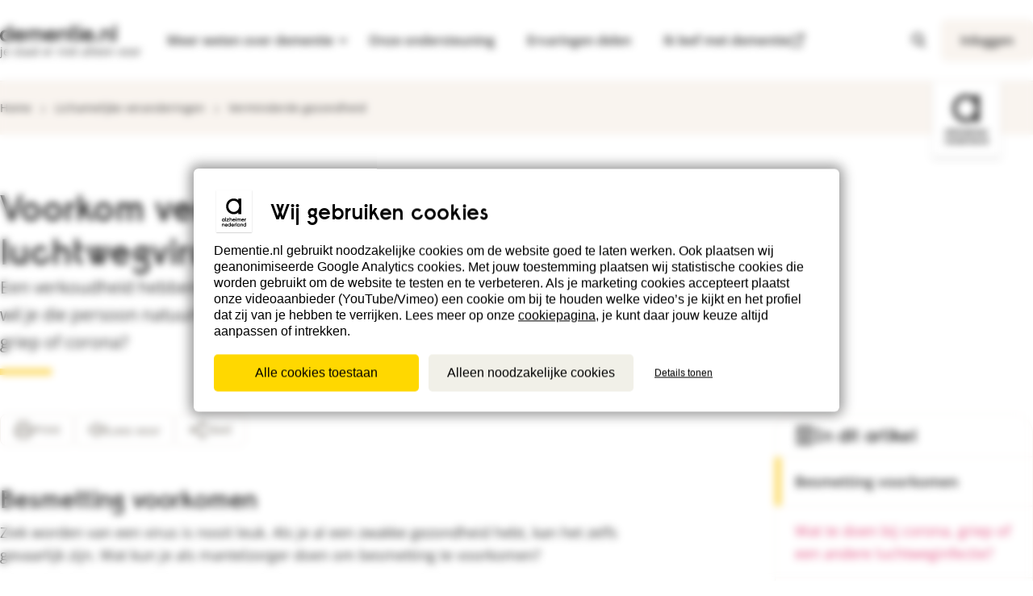

--- FILE ---
content_type: text/html; charset=utf-8
request_url: https://www.dementie.nl/lichamelijke-veranderingen/verminderde-gezondheid/voorkom-verspreiding-van-luchtwegvirussen-zoals-corona-en-griep
body_size: 59438
content:
<!DOCTYPE html>
<html lang="nl" class="app--public">
 <head>
  <!--
    Developed by Hoppinger BV 2021
    https://www.hoppinger.com
  -->

  <meta charset="utf-8" />
  <title>Voorkom verspreiding van luchtwegvirussen zoals corona en griep | Dementie</title>
  <meta name="viewport" content="width=device-width, initial-scale=1.0" />
  <meta name="language" content="Dutch" />

  <script>
    window.dataLayer = window.dataLayer || [];
    window.dataLayer.push({
      originalLocation: document.location.protocol 
        + '//' 
        + document.location.hostname 
        + document.location.pathname 
        + document.location.search
    });
  </script>

    <!-- Start VWO Async SmartCode -->
    <script type='text/javascript'>
    window._vwo_code = window._vwo_code || (function(){
    var account_id=420943,
    settings_tolerance=2000,
    library_tolerance=2500,
    use_existing_jquery=false,
    is_spa=1,
    hide_element = '',
    hide_element_style = '',

    /* DO NOT EDIT BELOW THIS LINE */
    f=false,d=document,code={use_existing_jquery:function(){return use_existing_jquery;},library_tolerance:function(){return library_tolerance;},finish:function(){if(!f){f=true;var a=d.getElementById('_vis_opt_path_hides');if(a)a.parentNode.removeChild(a);}},finished:function(){return f;},load:function(a){var b=d.createElement('script');b.src=a;b.type='text/javascript';b.innerText;b.onerror=function(){_vwo_code.finish();};d.getElementsByTagName('head')[0].appendChild(b);},init:function(){
    window.settings_timer=setTimeout(function () {_vwo_code.finish() },settings_tolerance);var a=d.createElement('style'),b=hide_element?hide_element+'{opacity:0 !important;filter:alpha(opacity=0) !important;background:none !important;}':'',h=d.getElementsByTagName('head')[0];a.setAttribute('id','_vis_opt_path_hides');a.setAttribute('type','text/css');if(a.styleSheet)a.styleSheet.cssText=b;else a.appendChild(d.createTextNode(b));h.appendChild(a);this.load('https://dev.visualwebsiteoptimizer.com/j.php?a='+account_id+'&u='+encodeURIComponent(d.URL)+'&f='+(+is_spa)+'&r='+Math.random());return settings_timer; }};window._vwo_settings_timer = code.init(); return code; }());
    </script>
    <!-- End VWO Async SmartCode -->

  <script>
    var isSSR = false;
  </script>
  
    <!-- Google Tag Manager -->
    <script>
      (function(w,d,s,l,i){w[l]=w[l]||[];w[l].push({'gtm.start':
      new Date().getTime(),event:'gtm.js'});var f=d.getElementsByTagName(s)[0],
      j=d.createElement(s),dl=l!='dataLayer'?'&l='+l:'';j.async=true;j.crossOrigin = "anonymous";j.src=
      'https://www.googletagmanager.com/gtm.js?id='+i+dl;f.parentNode.insertBefore(j,f);
      })(window,document,'script','dataLayer', 'GTM-5S6XGW');
    </script>
    <!-- end GTAG Code -->

<meta name="title" content="Voorkom verspreiding van luchtwegvirussen zoals corona en griep | Dementie" /><meta name="description" content="Een verkoudheid hebben we allemaal weleens. Als je zorgt voor iemand met dementie, wil je die persoon natuurlijk niet besmetten. Hoe ga je om met besmettelijke ziekten als griep of corona?" /><link rel="canonical" href="https://www.dementie.nl/lichamelijke-veranderingen/verminderde-gezondheid/voorkom-verspreiding-van-luchtwegvirussen-zoals-corona-en-griep" /><meta property="og:site_name" content="Voorkom verspreiding van luchtwegvirussen zoals corona en griep | Dementie" /><meta property="og:type" content="article" /><meta property="og:url" content="https://www.dementie.nl/lichamelijke-veranderingen/verminderde-gezondheid/voorkom-verspreiding-van-luchtwegvirussen-zoals-corona-en-griep" /><meta property="og:title" content="Voorkom verspreiding van luchtwegvirussen zoals corona en griep | Dementie" /><meta property="og:description" content="Een verkoudheid hebben we allemaal weleens. Als je zorgt voor iemand met dementie, wil je die persoon natuurlijk niet besmetten. Hoe ga je om met besmettelijke ziekten als griep of corona?" /><meta property="og:image" content="https://dementie.nl/frontend/images/logo_dementie.png" />  <link rel="icon" href="/frontend/icons/favicon.ico" sizes="32x32">
  <link rel="icon" type="image/svg+xml" href="/frontend/icons/favicon.svg" />
  <link rel="apple-touch-icon" sizes="180x180" href="/frontend/icons/apple-touch-icon.png" />
  <link rel="manifest" href="/manifest.json" />
  <link rel="mask-icon" href="/safari-pinned-tab.svg" color="#000000" />
  <meta name="msapplication-TileColor" content="#ffffff" />
  <meta name="theme-color" content="#ffffff" />

    <script type="application/ld+json">{"@type":"Article","@context":"https://schema.org","image":[],"name":"Voorkom verspreiding van luchtwegvirussen zoals corona en griep","datePublished":"2023-03-27T10:03:34+00:00","dateModified":"2025-07-03T11:48:14+00:00","publisher":{"@type":"Organization","name":"Alzheimer Nederland","url":"https://www.dementie.nl/over-dementienl","logo":{"@type":"ImageObject","url":"https://www.dementie.nl/frontend/images/logo.svg"}},"author":{"@type":"Organization","name":"Alzheimer Nederland","url":"https://www.dementie.nl/over-dementienl","logo":{"@type":"ImageObject","url":"https://www.dementie.nl/frontend/images/logo.svg"}},"mainEntityOfPage":{"@type":"WebPage","@id":"https://www.dementie.nl/lichamelijke-veranderingen/verminderde-gezondheid/voorkom-verspreiding-van-luchtwegvirussen-zoals-corona-en-griep"}}</script>


  <link rel="preconnect" href="https://m9.mailplus.nl" />
  <link rel="preload" as="font" type="font/woff2" href="/dds/fonts/open-sans/open-sans-400.woff2" crossorigin />
  <link rel="preload" as="font" type="font/woff2" href="/dds/fonts/open-sans/open-sans-600.woff2" crossorigin />
  <link rel="preload" as="font" type="font/woff" href="/dds/fonts/raisonne/raisonne.woff" crossorigin />
  <link rel="preload" as="image" type="image/svg+xml" href="/dds/images/logo/alzheimer-vertical.svg" />
  <link rel="preload" as="image" type="image/svg+xml" href="/dds/images/logo/dementie.svg" />
  
<link href="/frontend/bundles/Frontend.bundle.a02e6692db78262093a6.min.css?fcd658e85087f2a927ee" rel="stylesheet"/></head>

<body>
<input type="hidden" name="__SentryDsn" value="https://c4099ef36bed4ad783b036d8b277497b@sentry.hoppinger.com/116" />
<input type="hidden" name="__SentryEnv" value="Verona production_dementie" />
<input type="hidden" name="__SentryRel" value="alzheimer_dementie_website@v1.32.8" />
  
    <!-- Google Tag Manager (noscript!) -->
    <noscript><iframe src="https://www.googletagmanager.com/ns.html?id=GTM-5S6XGW" height="0" width="0" style="display:none;visibility:hidden"></iframe></noscript>
    <!-- End Google Tag Manager (noscript) -->
  <div aria-hidden="true" class="sr-text" style="font-family: 'Raisonne AN'; font-weight: 600;">&nbsp;</div>
  <div aria-hidden="true" class="sr-text" style="font-family: 'Open Sans'; font-weight: 400;">&nbsp;</div>
  <div aria-hidden="true" class="sr-text" style="font-family: 'Open Sans'; font-weight: 600;">&nbsp;</div>
  
  <input name="__RequestVerificationToken" type="hidden" value="CfDJ8MYWKAscc5RIvMqnq_3pGJSWqbl_dUzbCal_OF02TS97-EAkXKN9ZDdqZAKAdyWETIH9JQEPuS2281dawwTtA3WS9Ghcr57BLVCVatZEYaTdZMY8pDQeC6j4IZJN3Gz6_vko7_zEE0wLvKUUclNKudw" />
  
  <input type="hidden" id="recaptchaToken" value="6Lez6CIaAAAAAFgL4xferUNxbnCWPzD8A24oOnx6" />
  <input type="hidden" id="status" name="status" value="200" />

 <input type="hidden" id="eLearningCSS" value="/demelearning/bundles/DEMELearning.bundle.8261088f176ecd2f084b.min.css?4109cd1b9c4376b82c10"/>
<script defer="defer" src="/frontend/bundles/runtime.bundle.83e5562cb82fd2644087.min.js?fcd658e85087f2a927ee"></script><script defer="defer" src="/frontend/bundles/Frontend.core-js.bundle.2f68a6bd5f1806edabf2.min.js?fcd658e85087f2a927ee"></script><script defer="defer" src="/frontend/bundles/Frontend.babel-polyfill.bundle.8914a0d8adc90b35de98.min.js?fcd658e85087f2a927ee"></script><script defer="defer" src="/frontend/bundles/Frontend.azure.bundle.941af9cdd04c60120f9d.min.js?fcd658e85087f2a927ee"></script><script defer="defer" src="/frontend/bundles/Frontend.draft-js.bundle.0d900446d29e262867cc.min.js?fcd658e85087f2a927ee"></script><script defer="defer" src="/frontend/bundles/Frontend.sentry.bundle.52a5d7ed96e46a0bb817.min.js?fcd658e85087f2a927ee"></script><script defer="defer" src="/frontend/bundles/Frontend.office-ui-fabric-react.bundle.348e370e23824d6cb4dc.min.js?fcd658e85087f2a927ee"></script><script defer="defer" src="/frontend/bundles/Frontend.uifabric.bundle.44f49bfab5b912194b03.min.js?fcd658e85087f2a927ee"></script><script defer="defer" src="/frontend/bundles/Frontend.swiper.bundle.cd0d091c3948360fe9a4.min.js?fcd658e85087f2a927ee"></script><script defer="defer" src="/frontend/bundles/Frontend.lodash.bundle.7a802233e2c18cf09673.min.js?fcd658e85087f2a927ee"></script><script defer="defer" src="/frontend/bundles/Frontend.fbjs.bundle.af9323f0406d35009493.min.js?fcd658e85087f2a927ee"></script><script defer="defer" src="/frontend/bundles/Frontend.sentry-internal.bundle.3527c31281d9f3ea638c.min.js?fcd658e85087f2a927ee"></script><script defer="defer" src="/frontend/bundles/Frontend.fluentui.bundle.89a6c554b73775bdc7ac.min.js?fcd658e85087f2a927ee"></script><script defer="defer" src="/frontend/bundles/Frontend.lexical.bundle.4219a6300c9c341029ea.min.js?fcd658e85087f2a927ee"></script><script defer="defer" src="/frontend/bundles/Frontend.react-bootstrap.bundle.2a457571406edb4132b9.min.js?fcd658e85087f2a927ee"></script><script defer="defer" src="/frontend/bundles/Frontend.react-dom.bundle.4c178232b248d85ed9ba.min.js?fcd658e85087f2a927ee"></script><script defer="defer" src="/frontend/bundles/Frontend.gsap.bundle.795df8e45388ebba22a3.min.js?fcd658e85087f2a927ee"></script><script defer="defer" src="/frontend/bundles/Frontend.react-player.bundle.9d9470f3ba48751066d9.min.js?fcd658e85087f2a927ee"></script><script defer="defer" src="/frontend/bundles/Frontend.immutable.bundle.aded6ba29fa715944437.min.js?fcd658e85087f2a927ee"></script><script defer="defer" src="/frontend/bundles/Frontend.moment.bundle.361843b480663e0c164f.min.js?fcd658e85087f2a927ee"></script><script defer="defer" src="/frontend/bundles/Frontend.i18next.bundle.3b6b61ddeb249e9ea200.min.js?fcd658e85087f2a927ee"></script><script defer="defer" src="/frontend/bundles/Frontend.ua-parser-js.bundle.d066f8437e47793d6a40.min.js?fcd658e85087f2a927ee"></script><script defer="defer" src="/frontend/bundles/Frontend.draftjs-to-html.bundle.f246b8090013b8591f55.min.js?fcd658e85087f2a927ee"></script><script defer="defer" src="/frontend/bundles/Frontend.regenerator-runtime.bundle.e8b362800300ac47f02d.min.js?fcd658e85087f2a927ee"></script><script defer="defer" src="/frontend/bundles/Frontend.bundle.26407b52bd36d10909d8.min.js?fcd658e85087f2a927ee"></script>
  
  

    <div class="root" id="react-content" style="display: none;"></div>
    <div class="root" id="rootSSR"></div>

<script>
  window["alzheimerPlatform"] = "Dementie"
  window["useSSR"] = true
  window["rootMounted"] = true
  window["user"] = null
</script>

  <script>
    const ssrContent = window.innerWidth >= 1024
      ? "&lt;a href=&quot;#a11y-main&quot; class=&quot;skiplink&quot;&gt;Spring naar hoofdinhoud&lt;/a&gt;&lt;a href=&quot;#a11y-footer&quot; class=&quot;skiplink&quot;&gt;Spring naar voetnavigatie&lt;/a&gt;&lt;header class=&quot;header &quot;&gt;&lt;div class=&quot;header__inner&quot;&gt;&lt;div class=&quot;header__main container deprecated--container-l&quot;&gt;&lt;a href=&quot;/&quot; class=&quot;dds-logo header__logo dds-logo--dem&quot;&gt;&lt;div class=&quot;dds-logo__inner&quot;&gt;&lt;span class=&quot;dds-logo__screen-reader-text sr-text&quot;&gt;Terug naar dementie.nl&lt;/span&gt;&lt;img class=&quot;dds-logo__image&quot; alt=&quot;Logo dementie.nl | je staat er niet alleen voor&quot; width=&quot;144&quot; height=&quot;22&quot; loading=&quot;eager&quot; fetchpriority=&quot;high&quot; src=&quot;/dds/images/logo/dementie.svg&quot;&gt;&lt;span class=&quot;dds-logo__tagline&quot;&gt;je staat er niet alleen voor&lt;/span&gt;&lt;/div&gt;&lt;/a&gt;&lt;ul class=&quot;menu menu--utility menu--utility-mobile&quot;&gt;&lt;li class=&quot;menu__item menu__item--search&quot;&gt;&lt;a href=&quot;/zoeken&quot; class=&quot;menu-search__btn&quot;&gt;&lt;svg class=&quot;dds-icon&quot; width=&quot;24&quot; height=&quot;24&quot; aria-hidden=&quot;true&quot;&gt;&lt;use xlink:href=&quot;#search&quot;&gt;&lt;/use&gt;&lt;/svg&gt;&lt;span class=&quot;menu__mobile-label&quot;&gt;Zoeken&lt;/span&gt;&lt;/a&gt;&lt;/li&gt;&lt;li class=&quot;menu__item menu__item--menu&quot;&gt;&lt;button class=&quot;menu-toggler&quot;&gt;&lt;span class=&quot;sr-text&quot;&gt;Open menu&lt;/span&gt;&lt;svg class=&quot;dds-icon menu-toggler__icon&quot; width=&quot;24&quot; height=&quot;24&quot; aria-hidden=&quot;true&quot;&gt;&lt;use xlink:href=&quot;#menu&quot;&gt;&lt;/use&gt;&lt;/svg&gt;&lt;span class=&quot;menu__mobile-label&quot;&gt;Menu&lt;/span&gt;&lt;/button&gt;&lt;/li&gt;&lt;/ul&gt;&lt;nav class=&quot;header__nav&quot;&gt;&lt;div id=&quot;a11y-menu-content&quot; class=&quot;header__menu menu--closed&quot;&gt;&lt;ul class=&quot;menu menu--main dds-text-m&quot;&gt;&lt;li class=&quot;menu__item menu__item-dropdown menu-dropdown&quot;&gt;&lt;button class=&quot;menu-dropdown__btn is-hidden-mobile &quot; aria-expanded=&quot;false&quot; aria-controls=&quot;a11y-menu-dropdown-content&quot;&gt;&lt;span class=&quot;menu-dropdown__btn-label btn__label menu__underline&quot;&gt;Meer weten over dementie&lt;/span&gt;&lt;svg class=&quot;dds-icon menu-dropdown__btn-icon btn__icon&quot; width=&quot;24&quot; height=&quot;24&quot; aria-hidden=&quot;true&quot;&gt;&lt;use xlink:href=&quot;#chevron-down&quot;&gt;&lt;/use&gt;&lt;/svg&gt;&lt;/button&gt;&lt;div id=&quot;a11y-menu-dropdown-content&quot; aria-hidden=&quot;true&quot; class=&quot;submenu__overlay submenu submenu--close&quot;&gt;&lt;div class=&quot;submenu__inner container deprecated--container-l&quot;&gt;&lt;ul class=&quot;submenu__list &quot;&gt;&lt;li class=&quot;submenu__item&quot;&gt;&lt;div class=&quot;submenu__link-wrapper &quot;&gt;&lt;button tabindex=&quot;-1&quot; class=&quot;submenu__clickable submenu__button submenu__button--0 &quot; aria-expanded=&quot;false&quot; aria-controls=&quot;a11y-menu-sub-0&quot;&gt;&lt;span class=&quot;submenu__clickable-label menu__underline&quot;&gt;Dementie en diagnose&lt;/span&gt;&lt;svg class=&quot;dds-icon submenu__clickable-icon&quot; width=&quot;24&quot; height=&quot;24&quot; aria-hidden=&quot;true&quot;&gt;&lt;use xlink:href=&quot;#chevron-right&quot;&gt;&lt;/use&gt;&lt;/svg&gt;&lt;/button&gt;&lt;/div&gt;&lt;div id=&quot;a11y-menu-sub-0&quot; class=&quot;subsubmenu&quot; aria-hidden=&quot;true&quot;&gt;&lt;a href=&quot;/dementie-en-diagnose&quot; tabindex=&quot;-1&quot; class=&quot;subsubmenu__link subsubmenu__link--title&quot;&gt;&lt;h3 class=&quot;subsubmenu__link-label&quot;&gt;&lt;span class=&quot;menu__underline&quot;&gt;Alles over Dementie en diagnose&lt;/span&gt;&lt;/h3&gt;&lt;/a&gt;&lt;ul class=&quot;subsubmenu__list&quot;&gt;&lt;li class=&quot;subsubmenu__item&quot;&gt;&lt;a href=&quot;/dementie-en-diagnose/herkennen&quot; class=&quot;subsubmenu__item-link&quot; tabindex=&quot;-1&quot;&gt;&lt;span class=&quot;subsubmenu__item-label menu__underline&quot;&gt;Herkennen&lt;/span&gt;&lt;/a&gt;&lt;/li&gt;&lt;li class=&quot;subsubmenu__item&quot;&gt;&lt;a href=&quot;/dementie-en-diagnose/diagnose&quot; class=&quot;subsubmenu__item-link&quot; tabindex=&quot;-1&quot;&gt;&lt;span class=&quot;subsubmenu__item-label menu__underline&quot;&gt;Diagnose&lt;/span&gt;&lt;/a&gt;&lt;/li&gt;&lt;li class=&quot;subsubmenu__item&quot;&gt;&lt;a href=&quot;/dementie-en-diagnose/uitleg-over-dementie&quot; class=&quot;subsubmenu__item-link&quot; tabindex=&quot;-1&quot;&gt;&lt;span class=&quot;subsubmenu__item-label menu__underline&quot;&gt;Uitleg over dementie&lt;/span&gt;&lt;/a&gt;&lt;/li&gt;&lt;li class=&quot;subsubmenu__item&quot;&gt;&lt;a href=&quot;/dementie-en-diagnose/soorten-dementie&quot; class=&quot;subsubmenu__item-link&quot; tabindex=&quot;-1&quot;&gt;&lt;span class=&quot;subsubmenu__item-label menu__underline&quot;&gt;Soorten dementie&lt;/span&gt;&lt;/a&gt;&lt;/li&gt;&lt;li class=&quot;subsubmenu__item&quot;&gt;&lt;a href=&quot;/dementie-en-diagnose/fasen-dementie&quot; class=&quot;subsubmenu__item-link&quot; tabindex=&quot;-1&quot;&gt;&lt;span class=&quot;subsubmenu__item-label menu__underline&quot;&gt;Fasen dementie&lt;/span&gt;&lt;/a&gt;&lt;/li&gt;&lt;li class=&quot;subsubmenu__item&quot;&gt;&lt;a href=&quot;/dementie-en-diagnose/behandeling-en-medicatie&quot; class=&quot;subsubmenu__item-link&quot; tabindex=&quot;-1&quot;&gt;&lt;span class=&quot;subsubmenu__item-label menu__underline&quot;&gt;Behandeling en medicatie&lt;/span&gt;&lt;/a&gt;&lt;/li&gt;&lt;li class=&quot;subsubmenu__item&quot;&gt;&lt;a href=&quot;/dementie-en-diagnose/turks-nederlandse-informatie&quot; class=&quot;subsubmenu__item-link&quot; tabindex=&quot;-1&quot;&gt;&lt;span class=&quot;subsubmenu__item-label menu__underline&quot;&gt;Turks-Nederlandse informatie&lt;/span&gt;&lt;/a&gt;&lt;/li&gt;&lt;li class=&quot;subsubmenu__item&quot;&gt;&lt;a href=&quot;/dementie-en-diagnose/marokkaans-nederlandse-informatie&quot; class=&quot;subsubmenu__item-link&quot; tabindex=&quot;-1&quot;&gt;&lt;span class=&quot;subsubmenu__item-label menu__underline&quot;&gt;Marokkaans-Nederlandse informatie&lt;/span&gt;&lt;/a&gt;&lt;/li&gt;&lt;/ul&gt;&lt;/div&gt;&lt;/li&gt;&lt;li class=&quot;submenu__item&quot;&gt;&lt;div class=&quot;submenu__link-wrapper &quot;&gt;&lt;button tabindex=&quot;-1&quot; class=&quot;submenu__clickable submenu__button submenu__button--1 &quot; aria-expanded=&quot;false&quot; aria-controls=&quot;a11y-menu-sub-1&quot;&gt;&lt;span class=&quot;submenu__clickable-label menu__underline&quot;&gt;Samen leven met dementie&lt;/span&gt;&lt;svg class=&quot;dds-icon submenu__clickable-icon&quot; width=&quot;24&quot; height=&quot;24&quot; aria-hidden=&quot;true&quot;&gt;&lt;use xlink:href=&quot;#chevron-right&quot;&gt;&lt;/use&gt;&lt;/svg&gt;&lt;/button&gt;&lt;/div&gt;&lt;div id=&quot;a11y-menu-sub-1&quot; class=&quot;subsubmenu&quot; aria-hidden=&quot;true&quot;&gt;&lt;a href=&quot;/samen-leven-met-dementie&quot; tabindex=&quot;-1&quot; class=&quot;subsubmenu__link subsubmenu__link--title&quot;&gt;&lt;h3 class=&quot;subsubmenu__link-label&quot;&gt;&lt;span class=&quot;menu__underline&quot;&gt;Alles over Samen leven met dementie&lt;/span&gt;&lt;/h3&gt;&lt;/a&gt;&lt;ul class=&quot;subsubmenu__list&quot;&gt;&lt;li class=&quot;subsubmenu__item&quot;&gt;&lt;a href=&quot;/samen-leven-met-dementie/veranderende-relaties&quot; class=&quot;subsubmenu__item-link&quot; tabindex=&quot;-1&quot;&gt;&lt;span class=&quot;subsubmenu__item-label menu__underline&quot;&gt;Veranderende relaties&lt;/span&gt;&lt;/a&gt;&lt;/li&gt;&lt;li class=&quot;subsubmenu__item&quot;&gt;&lt;a href=&quot;/samen-leven-met-dementie/hoe-ondersteun-je-je-naaste&quot; class=&quot;subsubmenu__item-link&quot; tabindex=&quot;-1&quot;&gt;&lt;span class=&quot;subsubmenu__item-label menu__underline&quot;&gt;Hoe ondersteun je je naaste&lt;/span&gt;&lt;/a&gt;&lt;/li&gt;&lt;li class=&quot;subsubmenu__item&quot;&gt;&lt;a href=&quot;/samen-leven-met-dementie/zorgen-voor-jezelf&quot; class=&quot;subsubmenu__item-link&quot; tabindex=&quot;-1&quot;&gt;&lt;span class=&quot;subsubmenu__item-label menu__underline&quot;&gt;Zorgen voor jezelf&lt;/span&gt;&lt;/a&gt;&lt;/li&gt;&lt;li class=&quot;subsubmenu__item&quot;&gt;&lt;a href=&quot;/samen-leven-met-dementie/zorg-delen&quot; class=&quot;subsubmenu__item-link&quot; tabindex=&quot;-1&quot;&gt;&lt;span class=&quot;subsubmenu__item-label menu__underline&quot;&gt;Zorg delen&lt;/span&gt;&lt;/a&gt;&lt;/li&gt;&lt;li class=&quot;subsubmenu__item&quot;&gt;&lt;a href=&quot;/samen-leven-met-dementie/samen-dingen-doen&quot; class=&quot;subsubmenu__item-link&quot; tabindex=&quot;-1&quot;&gt;&lt;span class=&quot;subsubmenu__item-label menu__underline&quot;&gt;Samen dingen doen&lt;/span&gt;&lt;/a&gt;&lt;/li&gt;&lt;li class=&quot;subsubmenu__item&quot;&gt;&lt;a href=&quot;/samen-leven-met-dementie/jonge-mensen-met-dementie&quot; class=&quot;subsubmenu__item-link&quot; tabindex=&quot;-1&quot;&gt;&lt;span class=&quot;subsubmenu__item-label menu__underline&quot;&gt;Jonge mensen met dementie&lt;/span&gt;&lt;/a&gt;&lt;/li&gt;&lt;/ul&gt;&lt;/div&gt;&lt;/li&gt;&lt;li class=&quot;submenu__item&quot;&gt;&lt;div class=&quot;submenu__link-wrapper &quot;&gt;&lt;button tabindex=&quot;-1&quot; class=&quot;submenu__clickable submenu__button submenu__button--2 &quot; aria-expanded=&quot;false&quot; aria-controls=&quot;a11y-menu-sub-2&quot;&gt;&lt;span class=&quot;submenu__clickable-label menu__underline&quot;&gt;Zorg- en regelzaken&lt;/span&gt;&lt;svg class=&quot;dds-icon submenu__clickable-icon&quot; width=&quot;24&quot; height=&quot;24&quot; aria-hidden=&quot;true&quot;&gt;&lt;use xlink:href=&quot;#chevron-right&quot;&gt;&lt;/use&gt;&lt;/svg&gt;&lt;/button&gt;&lt;/div&gt;&lt;div id=&quot;a11y-menu-sub-2&quot; class=&quot;subsubmenu&quot; aria-hidden=&quot;true&quot;&gt;&lt;a href=&quot;/zorg-en-regelzaken&quot; tabindex=&quot;-1&quot; class=&quot;subsubmenu__link subsubmenu__link--title&quot;&gt;&lt;h3 class=&quot;subsubmenu__link-label&quot;&gt;&lt;span class=&quot;menu__underline&quot;&gt;Alles over Zorg- en regelzaken&lt;/span&gt;&lt;/h3&gt;&lt;/a&gt;&lt;ul class=&quot;subsubmenu__list&quot;&gt;&lt;li class=&quot;subsubmenu__item&quot;&gt;&lt;a href=&quot;/zorg-en-regelzaken/algemene-regelzaken&quot; class=&quot;subsubmenu__item-link&quot; tabindex=&quot;-1&quot;&gt;&lt;span class=&quot;subsubmenu__item-label menu__underline&quot;&gt;Algemene regelzaken&lt;/span&gt;&lt;/a&gt;&lt;/li&gt;&lt;li class=&quot;subsubmenu__item&quot;&gt;&lt;a href=&quot;/zorg-en-regelzaken/geldzaken-regelen&quot; class=&quot;subsubmenu__item-link&quot; tabindex=&quot;-1&quot;&gt;&lt;span class=&quot;subsubmenu__item-label menu__underline&quot;&gt;Geldzaken regelen&lt;/span&gt;&lt;/a&gt;&lt;/li&gt;&lt;li class=&quot;subsubmenu__item&quot;&gt;&lt;a href=&quot;/zorg-en-regelzaken/zorgbeslissingen-nemen&quot; class=&quot;subsubmenu__item-link&quot; tabindex=&quot;-1&quot;&gt;&lt;span class=&quot;subsubmenu__item-label menu__underline&quot;&gt;Zorgbeslissingen nemen&lt;/span&gt;&lt;/a&gt;&lt;/li&gt;&lt;li class=&quot;subsubmenu__item&quot;&gt;&lt;a href=&quot;/zorg-en-regelzaken/invloed-op-je-levenseinde&quot; class=&quot;subsubmenu__item-link&quot; tabindex=&quot;-1&quot;&gt;&lt;span class=&quot;subsubmenu__item-label menu__underline&quot;&gt;Invloed op je levenseinde&lt;/span&gt;&lt;/a&gt;&lt;/li&gt;&lt;li class=&quot;subsubmenu__item&quot;&gt;&lt;a href=&quot;/zorg-en-regelzaken/zorg-en-hulp-voor-thuis&quot; class=&quot;subsubmenu__item-link&quot; tabindex=&quot;-1&quot;&gt;&lt;span class=&quot;subsubmenu__item-label menu__underline&quot;&gt;Zorg en hulp voor thuis&lt;/span&gt;&lt;/a&gt;&lt;/li&gt;&lt;li class=&quot;subsubmenu__item&quot;&gt;&lt;a href=&quot;/zorg-en-regelzaken/verpleeghuis&quot; class=&quot;subsubmenu__item-link&quot; tabindex=&quot;-1&quot;&gt;&lt;span class=&quot;subsubmenu__item-label menu__underline&quot;&gt;Verpleeghuis&lt;/span&gt;&lt;/a&gt;&lt;/li&gt;&lt;li class=&quot;subsubmenu__item&quot;&gt;&lt;a href=&quot;/zorg-en-regelzaken/wet-en-regelgeving&quot; class=&quot;subsubmenu__item-link&quot; tabindex=&quot;-1&quot;&gt;&lt;span class=&quot;subsubmenu__item-label menu__underline&quot;&gt;Wet- en regelgeving&lt;/span&gt;&lt;/a&gt;&lt;/li&gt;&lt;li class=&quot;subsubmenu__item&quot;&gt;&lt;a href=&quot;/zorg-en-regelzaken/laatste-zorg&quot; class=&quot;subsubmenu__item-link&quot; tabindex=&quot;-1&quot;&gt;&lt;span class=&quot;subsubmenu__item-label menu__underline&quot;&gt;Laatste zorg&lt;/span&gt;&lt;/a&gt;&lt;/li&gt;&lt;/ul&gt;&lt;/div&gt;&lt;/li&gt;&lt;li class=&quot;submenu__item&quot;&gt;&lt;div class=&quot;submenu__link-wrapper &quot;&gt;&lt;button tabindex=&quot;-1&quot; class=&quot;submenu__clickable submenu__button submenu__button--3 &quot; aria-expanded=&quot;false&quot; aria-controls=&quot;a11y-menu-sub-3&quot;&gt;&lt;span class=&quot;submenu__clickable-label menu__underline&quot;&gt;Veranderend gedrag&lt;/span&gt;&lt;svg class=&quot;dds-icon submenu__clickable-icon&quot; width=&quot;24&quot; height=&quot;24&quot; aria-hidden=&quot;true&quot;&gt;&lt;use xlink:href=&quot;#chevron-right&quot;&gt;&lt;/use&gt;&lt;/svg&gt;&lt;/button&gt;&lt;/div&gt;&lt;div id=&quot;a11y-menu-sub-3&quot; class=&quot;subsubmenu&quot; aria-hidden=&quot;true&quot;&gt;&lt;a href=&quot;/veranderend-gedrag&quot; tabindex=&quot;-1&quot; class=&quot;subsubmenu__link subsubmenu__link--title&quot;&gt;&lt;h3 class=&quot;subsubmenu__link-label&quot;&gt;&lt;span class=&quot;menu__underline&quot;&gt;Alles over Veranderend gedrag&lt;/span&gt;&lt;/h3&gt;&lt;/a&gt;&lt;ul class=&quot;subsubmenu__list&quot;&gt;&lt;li class=&quot;subsubmenu__item&quot;&gt;&lt;a href=&quot;/veranderend-gedrag/geheugenproblemen&quot; class=&quot;subsubmenu__item-link&quot; tabindex=&quot;-1&quot;&gt;&lt;span class=&quot;subsubmenu__item-label menu__underline&quot;&gt;Geheugenproblemen&lt;/span&gt;&lt;/a&gt;&lt;/li&gt;&lt;li class=&quot;subsubmenu__item&quot;&gt;&lt;a href=&quot;/veranderend-gedrag/achterdocht-en-afhankelijkheid&quot; class=&quot;subsubmenu__item-link&quot; tabindex=&quot;-1&quot;&gt;&lt;span class=&quot;subsubmenu__item-label menu__underline&quot;&gt;Achterdocht en afhankelijkheid&lt;/span&gt;&lt;/a&gt;&lt;/li&gt;&lt;li class=&quot;subsubmenu__item&quot;&gt;&lt;a href=&quot;/veranderend-gedrag/agressie-en-boosheid&quot; class=&quot;subsubmenu__item-link&quot; tabindex=&quot;-1&quot;&gt;&lt;span class=&quot;subsubmenu__item-label menu__underline&quot;&gt;Agressie en boosheid&lt;/span&gt;&lt;/a&gt;&lt;/li&gt;&lt;li class=&quot;subsubmenu__item&quot;&gt;&lt;a href=&quot;/veranderend-gedrag/dwalen-en-onrust&quot; class=&quot;subsubmenu__item-link&quot; tabindex=&quot;-1&quot;&gt;&lt;span class=&quot;subsubmenu__item-label menu__underline&quot;&gt;Dwalen en onrust&lt;/span&gt;&lt;/a&gt;&lt;/li&gt;&lt;li class=&quot;subsubmenu__item&quot;&gt;&lt;a href=&quot;/veranderend-gedrag/hallucineren-en-wanen&quot; class=&quot;subsubmenu__item-link&quot; tabindex=&quot;-1&quot;&gt;&lt;span class=&quot;subsubmenu__item-label menu__underline&quot;&gt;Hallucineren en wanen&lt;/span&gt;&lt;/a&gt;&lt;/li&gt;&lt;li class=&quot;subsubmenu__item&quot;&gt;&lt;a href=&quot;/veranderend-gedrag/somberheid-en-lusteloosheid&quot; class=&quot;subsubmenu__item-link&quot; tabindex=&quot;-1&quot;&gt;&lt;span class=&quot;subsubmenu__item-label menu__underline&quot;&gt;Somberheid en lusteloosheid&lt;/span&gt;&lt;/a&gt;&lt;/li&gt;&lt;/ul&gt;&lt;/div&gt;&lt;/li&gt;&lt;li class=&quot;submenu__item&quot;&gt;&lt;div class=&quot;submenu__link-wrapper &quot;&gt;&lt;button tabindex=&quot;-1&quot; class=&quot;submenu__clickable submenu__button submenu__button--4 &quot; aria-expanded=&quot;false&quot; aria-controls=&quot;a11y-menu-sub-4&quot;&gt;&lt;span class=&quot;submenu__clickable-label menu__underline&quot;&gt;Veiligheid en zelfstandigheid&lt;/span&gt;&lt;svg class=&quot;dds-icon submenu__clickable-icon&quot; width=&quot;24&quot; height=&quot;24&quot; aria-hidden=&quot;true&quot;&gt;&lt;use xlink:href=&quot;#chevron-right&quot;&gt;&lt;/use&gt;&lt;/svg&gt;&lt;/button&gt;&lt;/div&gt;&lt;div id=&quot;a11y-menu-sub-4&quot; class=&quot;subsubmenu&quot; aria-hidden=&quot;true&quot;&gt;&lt;a href=&quot;/veiligheid-en-zelfstandigheid&quot; tabindex=&quot;-1&quot; class=&quot;subsubmenu__link subsubmenu__link--title&quot;&gt;&lt;h3 class=&quot;subsubmenu__link-label&quot;&gt;&lt;span class=&quot;menu__underline&quot;&gt;Alles over Veiligheid en zelfstandigheid&lt;/span&gt;&lt;/h3&gt;&lt;/a&gt;&lt;ul class=&quot;subsubmenu__list&quot;&gt;&lt;li class=&quot;subsubmenu__item&quot;&gt;&lt;a href=&quot;/veiligheid-en-zelfstandigheid/autorijden-en-vervoer&quot; class=&quot;subsubmenu__item-link&quot; tabindex=&quot;-1&quot;&gt;&lt;span class=&quot;subsubmenu__item-label menu__underline&quot;&gt;Autorijden en vervoer&lt;/span&gt;&lt;/a&gt;&lt;/li&gt;&lt;li class=&quot;subsubmenu__item&quot;&gt;&lt;a href=&quot;/veiligheid-en-zelfstandigheid/actief-blijven&quot; class=&quot;subsubmenu__item-link&quot; tabindex=&quot;-1&quot;&gt;&lt;span class=&quot;subsubmenu__item-label menu__underline&quot;&gt;Actief blijven&lt;/span&gt;&lt;/a&gt;&lt;/li&gt;&lt;li class=&quot;subsubmenu__item&quot;&gt;&lt;a href=&quot;/veiligheid-en-zelfstandigheid/persoonlijke-verzorging&quot; class=&quot;subsubmenu__item-link&quot; tabindex=&quot;-1&quot;&gt;&lt;span class=&quot;subsubmenu__item-label menu__underline&quot;&gt;Persoonlijke verzorging&lt;/span&gt;&lt;/a&gt;&lt;/li&gt;&lt;li class=&quot;subsubmenu__item&quot;&gt;&lt;a href=&quot;/veiligheid-en-zelfstandigheid/zelfstandig-en-veilig-wonen&quot; class=&quot;subsubmenu__item-link&quot; tabindex=&quot;-1&quot;&gt;&lt;span class=&quot;subsubmenu__item-label menu__underline&quot;&gt;Zelfstandig en veilig wonen&lt;/span&gt;&lt;/a&gt;&lt;/li&gt;&lt;/ul&gt;&lt;/div&gt;&lt;/li&gt;&lt;li class=&quot;submenu__item&quot;&gt;&lt;div class=&quot;submenu__link-wrapper &quot;&gt;&lt;button tabindex=&quot;-1&quot; class=&quot;submenu__clickable submenu__button submenu__button--5 &quot; aria-expanded=&quot;false&quot; aria-controls=&quot;a11y-menu-sub-5&quot;&gt;&lt;span class=&quot;submenu__clickable-label menu__underline&quot;&gt;Lichamelijke veranderingen&lt;/span&gt;&lt;svg class=&quot;dds-icon submenu__clickable-icon&quot; width=&quot;24&quot; height=&quot;24&quot; aria-hidden=&quot;true&quot;&gt;&lt;use xlink:href=&quot;#chevron-right&quot;&gt;&lt;/use&gt;&lt;/svg&gt;&lt;/button&gt;&lt;/div&gt;&lt;div id=&quot;a11y-menu-sub-5&quot; class=&quot;subsubmenu&quot; aria-hidden=&quot;true&quot;&gt;&lt;a href=&quot;/lichamelijke-veranderingen&quot; tabindex=&quot;-1&quot; class=&quot;subsubmenu__link subsubmenu__link--title&quot;&gt;&lt;h3 class=&quot;subsubmenu__link-label&quot;&gt;&lt;span class=&quot;menu__underline&quot;&gt;Alles over Lichamelijke veranderingen&lt;/span&gt;&lt;/h3&gt;&lt;/a&gt;&lt;ul class=&quot;subsubmenu__list&quot;&gt;&lt;li class=&quot;subsubmenu__item&quot;&gt;&lt;a href=&quot;/lichamelijke-veranderingen/dag-en-nachtritme&quot; class=&quot;subsubmenu__item-link&quot; tabindex=&quot;-1&quot;&gt;&lt;span class=&quot;subsubmenu__item-label menu__underline&quot;&gt;Dag- en nachtritme&lt;/span&gt;&lt;/a&gt;&lt;/li&gt;&lt;li class=&quot;subsubmenu__item&quot;&gt;&lt;a href=&quot;/lichamelijke-veranderingen/eten-en-drinken&quot; class=&quot;subsubmenu__item-link&quot; tabindex=&quot;-1&quot;&gt;&lt;span class=&quot;subsubmenu__item-label menu__underline&quot;&gt;Eten en drinken&lt;/span&gt;&lt;/a&gt;&lt;/li&gt;&lt;li class=&quot;subsubmenu__item&quot;&gt;&lt;a href=&quot;/lichamelijke-veranderingen/praten-en-horen&quot; class=&quot;subsubmenu__item-link&quot; tabindex=&quot;-1&quot;&gt;&lt;span class=&quot;subsubmenu__item-label menu__underline&quot;&gt;Praten en horen&lt;/span&gt;&lt;/a&gt;&lt;/li&gt;&lt;li class=&quot;subsubmenu__item&quot;&gt;&lt;a href=&quot;/lichamelijke-veranderingen/verminderde-gezondheid&quot; class=&quot;subsubmenu__item-link&quot; tabindex=&quot;-1&quot;&gt;&lt;span class=&quot;subsubmenu__item-label menu__underline&quot;&gt;Verminderde gezondheid&lt;/span&gt;&lt;/a&gt;&lt;/li&gt;&lt;/ul&gt;&lt;/div&gt;&lt;/li&gt;&lt;/ul&gt;&lt;div class=&quot;submenu__visual&quot; aria-hidden=&quot;true&quot;&gt;&lt;img loading=&quot;lazy&quot; fetchpriority=&quot;low&quot; class=&quot;submenu__image&quot; sizes=&quot;(min-width: 1440px) 531px, 354px&quot; alt=&quot;&quot; width=&quot;177&quot; height=&quot;249&quot; src=&quot;data:image/svg&#x2B;xml;utf8, &lt;svg xmlns=&#x27;http://www.w3.org/2000/svg&#x27; width=&#x27;177&#x27; height=&#x27;249&#x27; viewBox=&#x27;0 0 177 249&#x27;&gt;&lt;rect width=&#x27;177&#x27; height=&#x27;249&#x27; x=&#x27;0&#x27; y=&#x27;0&#x27; fill=&#x27;none&#x27;/&gt; &lt;/svg&gt;&quot;&gt;&lt;/div&gt;&lt;button class=&quot;dds-button dds-button--secondary submenu__close-btn dds-button--has-icon dds-button--text-hidden&quot; title=&quot;Sluit submenu&quot;&gt;&lt;svg class=&quot;dds-icon dds-button__icon dds-button__icon--close&quot; width=&quot;24&quot; height=&quot;24&quot; aria-hidden=&quot;true&quot;&gt;&lt;use xlink:href=&quot;#close&quot;&gt;&lt;/use&gt;&lt;/svg&gt;&lt;span class=&quot;dds-button__label sr-text&quot;&gt;Sluit submenu&lt;/span&gt;&lt;/button&gt;&lt;/div&gt;&lt;/div&gt;&lt;/li&gt;&lt;li class=&quot;menu__item&quot;&gt;&lt;a href=&quot;/onze-ondersteuning&quot; class=&quot;menulink&quot;&gt;&lt;span class=&quot;menu__underline&quot;&gt;Onze ondersteuning&lt;/span&gt;&lt;/a&gt;&lt;/li&gt;&lt;li class=&quot;menu__item&quot;&gt;&lt;a href=&quot;/ervaringen-delen&quot; class=&quot;menulink&quot;&gt;&lt;span class=&quot;menu__underline&quot;&gt;Ervaringen delen&lt;/span&gt;&lt;/a&gt;&lt;/li&gt;&lt;li class=&quot;menu__item&quot;&gt;&lt;a href=&quot;/ikhebdementie&quot; class=&quot;menulink menulink--external&quot;&gt;&lt;span class=&quot;menulink__label&quot;&gt;&lt;span class=&quot;menu__underline&quot;&gt;Ik leef met dementie&lt;/span&gt;&lt;/span&gt;&lt;svg class=&quot;dds-icon&quot; width=&quot;20&quot; height=&quot;20&quot; aria-hidden=&quot;true&quot;&gt;&lt;use xlink:href=&quot;#external&quot;&gt;&lt;/use&gt;&lt;/svg&gt;&lt;/a&gt;&lt;/li&gt;&lt;li class=&quot;mobilemenu&quot; aria-hidden=&quot;true&quot;&gt;&lt;ul class=&quot;mobilemenu__options&quot;&gt;&lt;li class=&quot;mobilemenu__option mobilemenu__option--login&quot;&gt;&lt;a href=&quot;/inloggen&quot; class=&quot;dds-button dds-button--secondary mobilemenu__button&quot;&gt;&lt;span class=&quot;dds-button__label&quot;&gt;Inloggen&lt;/span&gt;&lt;/a&gt;&lt;/li&gt;&lt;/ul&gt;&lt;/li&gt;&lt;/ul&gt;&lt;/div&gt;&lt;ul class=&quot;menu menu--utility menu--utility-desktop&quot;&gt;&lt;li class=&quot;menu__item menu__item--search&quot;&gt;&lt;a href=&quot;/zoeken&quot; class=&quot;menu-search__btn&quot;&gt;&lt;span class=&quot;sr-text&quot;&gt;Zoeken&lt;/span&gt;&lt;svg class=&quot;dds-icon&quot; width=&quot;24&quot; height=&quot;24&quot; aria-hidden=&quot;true&quot;&gt;&lt;use xlink:href=&quot;#search&quot;&gt;&lt;/use&gt;&lt;/svg&gt;&lt;/a&gt;&lt;/li&gt;&lt;li class=&quot;menu__item menu__item--user not-loggedin&quot;&gt;&lt;ul class=&quot;menu__item--buttons&quot;&gt;&lt;li class=&quot;menu__item menu__item--login&quot;&gt;&lt;a href=&quot;/inloggen&quot; class=&quot;dds-button dds-button--secondary&quot;&gt;&lt;span class=&quot;dds-button__label&quot;&gt;Inloggen&lt;/span&gt;&lt;/a&gt;&lt;/li&gt;&lt;/ul&gt;&lt;/li&gt;&lt;/ul&gt;&lt;/nav&gt;&lt;/div&gt;&lt;/div&gt;&lt;div class=&quot;header__overlay header__overlay--invisible&quot; aria-hidden=&quot;true&quot;&gt;&lt;/div&gt;&lt;/header&gt;&lt;div class=&quot;header__extra container deprecated--container-l&quot;&gt;&lt;a class=&quot;dds-logo header__ref dds-logo--alz dds-logo--has-background&quot; href=&quot;https://www.alzheimer-nederland.nl/&quot; target=&quot;_blank&quot; rel=&quot;noopener noreferrer&quot;&gt;&lt;div class=&quot;dds-logo__inner&quot;&gt;&lt;span class=&quot;dds-logo__screen-reader-text sr-text&quot;&gt;Bezoek de website van Alzheimer Nederland&lt;/span&gt;&lt;img class=&quot;dds-logo__image&quot; alt=&quot;Logo Alzheimer Nederland&quot; width=&quot;80&quot; height=&quot;94&quot; loading=&quot;eager&quot; fetchpriority=&quot;high&quot; src=&quot;/dds/images/logo/alzheimer-vertical.svg&quot;&gt;&lt;/div&gt;&lt;/a&gt;&lt;/div&gt;&lt;main id=&quot;a11y-main&quot; class=&quot;main main--cmsPage main--article cmsPage&quot; data-deprecated-class=&quot;cmsPage&quot;&gt;&lt;div class=&quot;dossier-article detail&quot;&gt;&lt;nav class=&quot;breadcrumb rs_skip&quot; aria-label=&quot;Breadcrumb&quot;&gt;&lt;div class=&quot;container deprecated--container-l&quot;&gt;&lt;ul class=&quot;breadcrumb__list&quot;&gt;&lt;li class=&quot;breadcrumb__item&quot;&gt;&lt;a href=&quot;/&quot; class=&quot;breadcrumb__link&quot;&gt;Home&lt;/a&gt;&lt;/li&gt;&lt;li class=&quot;breadcrumb__item&quot;&gt;&lt;a href=&quot;/lichamelijke-veranderingen&quot; class=&quot;breadcrumb__link&quot;&gt;Lichamelijke veranderingen&lt;/a&gt;&lt;/li&gt;&lt;li class=&quot;breadcrumb__item&quot;&gt;&lt;a href=&quot;/lichamelijke-veranderingen/verminderde-gezondheid&quot; class=&quot;breadcrumb__link&quot;&gt;Verminderde gezondheid&lt;/a&gt;&lt;/li&gt;&lt;/ul&gt;&lt;/div&gt;&lt;/nav&gt;&lt;div class=&quot;page-header page-header--article&quot;&gt;&lt;div class=&quot;dds-container&quot;&gt;&lt;div class=&quot;page-header__inner&quot;&gt;&lt;h1 class=&quot;page-header__title dds-title-l&quot;&gt;Voorkom verspreiding van luchtwegvirussen zoals corona en griep&lt;/h1&gt;&lt;div class=&quot;page-header__intro dds-text-xl&quot;&gt;Een verkoudheid hebben we allemaal weleens. Als je zorgt voor iemand met dementie, wil je die persoon natuurlijk niet besmetten. Hoe ga je om met besmettelijke ziekten als griep of corona?&lt;/div&gt;&lt;/div&gt;&lt;/div&gt;&lt;/div&gt;&lt;div class=&quot;detail__inner dds-blocks&quot;&gt;&lt;div class=&quot;detail__main grid--xxs&quot;&gt;&lt;div class=&quot;detail__content dds-container&quot;&gt;&lt;div class=&quot;internal-nav internal-nav--odd-num-items internal-nav--menu-right internal-nav--muted &quot;&gt;&lt;div class=&quot;internal-nav__sidebar&quot;&gt;&lt;div class=&quot;dds-container internal-nav__container&quot;&gt;&lt;nav class=&quot;internal-nav__nav&quot; aria-label=&quot;Interne navigatie&quot;&gt;&lt;h3 class=&quot;internal-nav__title dds-title-s&quot;&gt;&lt;svg class=&quot;dds-icon internal-nav__title-icon&quot; width=&quot;24&quot; height=&quot;24&quot; aria-hidden=&quot;true&quot;&gt;&lt;use xlink:href=&quot;#article-elaborate&quot;&gt;&lt;/use&gt;&lt;/svg&gt;In dit artikel&lt;/h3&gt;&lt;div class=&quot;internal-nav__dashboard text--s&quot;&gt;&lt;ul class=&quot;internal-nav__list&quot;&gt;&lt;li class=&quot;internal-nav__item&quot;&gt;&lt;a class=&quot;internal-nav__link  internal-nav__link--active&quot; href=&quot;#besmetting-voorkomen&quot;&gt;&lt;span class=&quot;internal-nav__label&quot;&gt;Besmetting voorkomen&lt;/span&gt;&lt;/a&gt;&lt;/li&gt;&lt;li class=&quot;internal-nav__item&quot;&gt;&lt;a class=&quot;internal-nav__link &quot; href=&quot;#wat-te-doen-bij-corona-griep-of-een-andere-luchtweginfectie&quot;&gt;&lt;span class=&quot;internal-nav__label&quot;&gt;Wat te doen bij corona, griep of een andere luchtweginfectie?&lt;/span&gt;&lt;/a&gt;&lt;/li&gt;&lt;li class=&quot;internal-nav__item&quot;&gt;&lt;a class=&quot;internal-nav__link &quot; href=&quot;#vaccineren-tegen-griep-en-corona&quot;&gt;&lt;span class=&quot;internal-nav__label&quot;&gt;Vaccineren tegen griep en corona&lt;/span&gt;&lt;/a&gt;&lt;/li&gt;&lt;/ul&gt;&lt;/div&gt;&lt;/nav&gt;&lt;/div&gt;&lt;/div&gt;&lt;div class=&quot;internal-nav__content &quot;&gt;&lt;div class=&quot;dds-container&quot;&gt;&lt;div class=&quot; utils dds-text-s grid--m remprint&quot; aria-label=&quot;Voorlezen, printen en delen&quot;&gt;&lt;ul class=&quot;utils__list&quot;&gt;&lt;li class=&quot;utils__item&quot;&gt;&lt;button class=&quot;util__clickable dds-tools-button&quot;&gt;&lt;svg class=&quot;dds-icon dds-tools-button__icon dds-button__icon--print&quot; width=&quot;24&quot; height=&quot;24&quot; aria-hidden=&quot;true&quot;&gt;&lt;use xlink:href=&quot;#print&quot;&gt;&lt;/use&gt;&lt;/svg&gt;&lt;span class=&quot;dds-tools-button__label&quot;&gt;Print&lt;/span&gt;&lt;/button&gt;&lt;/li&gt;&lt;li class=&quot;utils__item&quot;&gt;&lt;div id=&quot;readspeaker_button_a1&quot; class=&quot;rs_skip rsbtn rs_preserve mega_toggle&quot;&gt;&lt;button class=&quot;rsbtn_tooltoggle&quot; data-rsshortcut=&quot;menu&quot; data-rslang=&quot;title/arialabel:menu&quot; title=&quot;webReader menu&quot; aria-label=&quot;webReader menu&quot; aria-expanded=&quot;false&quot; data-rs-tooltip=&quot;.&quot; data-rs-direction=&quot;u&quot; data-rs-container=&quot;readspeaker_button_a1&quot; data-rsevent-id=&quot;rs_421973&quot; style=&quot;display: none;&quot;&gt;&lt;span class=&quot;rsicn rsicn-arrow-down&quot; aria-hidden=&quot;true&quot;&gt;&lt;/span&gt;&lt;/button&gt;&lt;a title=&quot;Laat de tekst voorlezen met ReadSpeaker webReader&quot; class=&quot;rsbtn_play util__clickable dds-tools-button&quot; href=&quot;https://app-eu.readspeaker.com/cgi-bin/rsent?customerid=9598&amp;amp;lang=nl_nl&amp;amp;readid=a11y-main&amp;amp;readclass=undefined&amp;amp;url=https%3A%2F%2Fwww.dementie.nl%2Flichamelijke-veranderingen%2Fverminderde-gezondheid%2Fvoorkom-verspreiding-van-luchtwegvirussen-zoals-corona-en-griep%3FuseSSR%3Dfalse%26isSSR%3Dtrue&quot; target=&quot;_blank&quot; rel=&quot;nofollow&quot; role=&quot;button&quot; aria-label=&quot;Lees voor&quot; data-rs-tooltip=&quot;.&quot; data-rs-direction=&quot;u&quot; aria-haspopup=&quot;menu&quot; data-rsshortcut=&quot;play&quot; data-rs-lang=&quot;nl_nl&quot;&gt;&lt;svg class=&quot;dds-icon dds-tools-button__icon dds-button__icon--speak&quot; width=&quot;24&quot; height=&quot;24&quot; aria-hidden=&quot;true&quot;&gt;&lt;use xlink:href=&quot;#speak&quot;&gt;&lt;/use&gt;&lt;/svg&gt;&lt;span class=&quot;dds-tools-button__label&quot;&gt;Lees voor&lt;/span&gt;&lt;/a&gt;&lt;/div&gt;&lt;/li&gt;&lt;li class=&quot;utils__item&quot;&gt;&lt;div&gt;&lt;button aria-controls=&quot;a11y-share-toggle&quot; aria-expanded=&quot;false&quot; class=&quot;util__clickable util__clickable--share dds-tools-button dds-tools-button--expander&quot;&gt;&lt;svg class=&quot;dds-icon dds-tools-button__close-icon&quot; width=&quot;24&quot; height=&quot;24&quot; aria-hidden=&quot;true&quot;&gt;&lt;use xlink:href=&quot;#close&quot;&gt;&lt;/use&gt;&lt;/svg&gt;&lt;svg class=&quot;dds-icon dds-tools-button__icon dds-button__icon--share&quot; width=&quot;24&quot; height=&quot;24&quot; aria-hidden=&quot;true&quot;&gt;&lt;use xlink:href=&quot;#share&quot;&gt;&lt;/use&gt;&lt;/svg&gt;&lt;span class=&quot;dds-tools-button__label&quot;&gt;Deel&lt;/span&gt;&lt;/button&gt;&lt;ul id=&quot;a11y-share-toggle&quot; hidden=&quot;&quot; class=&quot;util__dropdown &quot;&gt;&lt;li class=&quot;util__item&quot;&gt;&lt;a class=&quot;util__share&quot; href=&quot;https://web.whatsapp.com/send?text=https%3A%2F%2Fwww.dementie.nl%2Flichamelijke-veranderingen%2Fverminderde-gezondheid%2Fvoorkom-verspreiding-van-luchtwegvirussen-zoals-corona-en-griep%3FuseSSR%3Dfalse%26isSSR%3Dtrue&quot; target=&quot;_blank&quot; rel=&quot;noopener noreferrer&quot;&gt;&lt;svg class=&quot;dds-icon util__icon&quot; width=&quot;18&quot; height=&quot;18&quot; aria-hidden=&quot;true&quot;&gt;&lt;use xlink:href=&quot;#social-whatsapp&quot;&gt;&lt;/use&gt;&lt;/svg&gt;&lt;span class=&quot;util__label&quot;&gt;Whatsapp&lt;/span&gt;&lt;/a&gt;&lt;/li&gt;&lt;li class=&quot;util__item&quot;&gt;&lt;button class=&quot;util__share&quot;&gt;&lt;svg class=&quot;dds-icon util__icon&quot; width=&quot;24&quot; height=&quot;24&quot; aria-hidden=&quot;true&quot;&gt;&lt;use xlink:href=&quot;#mail&quot;&gt;&lt;/use&gt;&lt;/svg&gt;&lt;span class=&quot;util__label&quot;&gt;E-mail&lt;/span&gt;&lt;/button&gt;&lt;/li&gt;&lt;li class=&quot;util__item&quot;&gt;&lt;button class=&quot;util__share&quot;&gt;&lt;svg class=&quot;dds-icon util__icon&quot; width=&quot;18&quot; height=&quot;18&quot; aria-hidden=&quot;true&quot;&gt;&lt;use xlink:href=&quot;#link&quot;&gt;&lt;/use&gt;&lt;/svg&gt;&lt;span class=&quot;util__label&quot;&gt;Kopieer link&lt;/span&gt;&lt;span class=&quot;util__icon util__icon--success&quot;&gt;&lt;/span&gt;&lt;/button&gt;&lt;/li&gt;&lt;/ul&gt;&lt;/div&gt;&lt;/li&gt;&lt;/ul&gt;&lt;/div&gt;&lt;/div&gt;&lt;div id=&quot;besmetting-voorkomen&quot; class=&quot;detail__content-block grid--m detail__content-block--text&quot;&gt;&lt;div class=&quot;detail__content-block-inner&quot;&gt;&lt;div class=&quot;block__layout&quot;&gt;&lt;div class=&quot;text--styled&quot;&gt;&lt;h2&gt;Besmetting voorkomen&lt;/h2&gt;&lt;div&gt;&lt;span class=&quot;&quot;&gt;&lt;p&gt;Ziek worden van een virus is nooit leuk. Als je al een zwakke gezondheid hebt, kan het zelfs gevaarlijk zijn. Wat kun je als mantelzorger doen om besmetting te voorkomen?&lt;/p&gt;&#xA;&#xA;&lt;p&gt;Als je verkouden bent en veel moet hoesten en niezen, is het beste om even geen mensen op te zoeken. Je wilt hen niet besmetten. Blijf dus thuis. Gaat dat echt niet of woon je samen? Je kunt een mondkapje dragen. Als je het op de juiste manier gebruikt, verklein je de kans dat je een ander besmet.&lt;/p&gt;&#xA;&#xA;&lt;ul&gt;&lt;li&gt;Was je handen en polsen vaak. Met water en zeep.&lt;/li&gt;&#xA;&#x9;&lt;li&gt;Als je hoest en niest, doe dat dan in je elleboog.&lt;/li&gt;&#xA;&#x9;&lt;li&gt;Zorg voor frisse lucht in huis. Zet af en toe een raam open. Is het koud? Doe dat dan een kwartier lang en doe daarna het raam weer dicht.&lt;/li&gt;&#xA;&#x9;&lt;li&gt;Denk je dat je corona hebt? Je hoeft niet meer te testen, zoals tijdens de coronacrisis tussen 2020 en 2023. Maar als je het zeker wilt weten, kun je wel een thuistest aanschaffen bij de drogist of apotheek.&lt;/li&gt;&#xA;&lt;/ul&gt;&lt;/span&gt;&lt;/div&gt;&lt;/div&gt;&lt;/div&gt;&lt;/div&gt;&lt;/div&gt;&lt;div id=&quot;wat-te-doen-bij-corona-griep-of-een-andere-luchtweginfectie&quot; class=&quot;detail__content-block grid--m detail__content-block--text&quot;&gt;&lt;div class=&quot;detail__content-block-inner&quot;&gt;&lt;div class=&quot;block__layout&quot;&gt;&lt;div class=&quot;text--styled&quot;&gt;&lt;h2&gt;Wat te doen bij corona, griep of een andere luchtweginfectie?&lt;/h2&gt;&lt;div&gt;&lt;span class=&quot;&quot;&gt;&lt;p&gt;Als je dementie hebt en ziek bent, gelden bovenstaande adviezen ook. Al zal het niet altijd makkelijk zijn om afstand te houden. Zorg je voor iemand met dementie die ziek wordt? Zorg dat die genoeg rust, genoeg drinkt en zorg voor frisse lucht. Houd ook de lichaamstemperatuur in de gaten. Gaat het snel slechter? Waarschuw dan ook de huisarts.&lt;/p&gt;&lt;/span&gt;&lt;/div&gt;&lt;/div&gt;&lt;/div&gt;&lt;/div&gt;&lt;/div&gt;&lt;div id=&quot;vaccineren-tegen-griep-en-corona&quot; class=&quot;detail__content-block grid--m detail__content-block--text&quot;&gt;&lt;div class=&quot;detail__content-block-inner&quot;&gt;&lt;div class=&quot;block__layout&quot;&gt;&lt;div class=&quot;text--styled&quot;&gt;&lt;h2&gt;Vaccineren tegen griep en corona&lt;/h2&gt;&lt;div&gt;&lt;span class=&quot;&quot;&gt;&lt;p&gt;Wil je je laten vaccineren tegen griep, dan adviseert de overheid om dit te doen tussen half oktober en half november. Dat is nog v&#xF3;&#xF3;r het griepseizoen (eind december &#x2013; februari). Als je ouder bent dan zestig of een aandoening hebt (zoals een long- nier- of hartziekte), krijg je vanzelf een uitnodiging voor een gratis griepprik.&lt;/p&gt;&lt;p&gt;Als je al een ernstige ziekte hebt, kan corona gevaarlijk zijn. Is dat het geval, dan kun je je nog steeds laten vaccineren tegen het virus. Overleg hierover met de arts. Die kan je doorverwijzen voor een (herhaal)prik als dat nodig is.&amp;nbsp;&lt;/p&gt;&lt;/span&gt;&lt;/div&gt;&lt;/div&gt;&lt;/div&gt;&lt;/div&gt;&lt;/div&gt;&lt;a id=&quot;actuele-informatie-over-de-coronaprik-vind-je-op-rivmnl&quot; class=&quot;breaker breaker--small&quot; href=&quot;https://www.rivm.nl/corona/coronaprik&quot; target=&quot;_blank&quot; rel=&quot;noopener noreferrer&quot;&gt;&lt;div class=&quot;breaker__inner dds-container&quot;&gt;&lt;div class=&quot;breaker__layout&quot;&gt;&lt;svg class=&quot;dds-icon breaker__icon&quot; width=&quot;24&quot; height=&quot;24&quot; aria-hidden=&quot;true&quot;&gt;&lt;use xlink:href=&quot;#article-elaborate&quot;&gt;&lt;/use&gt;&lt;/svg&gt;&lt;span class=&quot;breaker__label&quot;&gt;Actuele informatie over de coronaprik vind je op rivm.nl&lt;/span&gt;&lt;svg class=&quot;dds-icon breaker__chevron&quot; width=&quot;24&quot; height=&quot;24&quot; aria-hidden=&quot;true&quot;&gt;&lt;use xlink:href=&quot;#chevron-right&quot;&gt;&lt;/use&gt;&lt;/svg&gt;&lt;/div&gt;&lt;/div&gt;&lt;/a&gt;&lt;a href=&quot;/dementielijn&quot; id=&quot;lees-meer-over-de-dementielijn&quot; class=&quot;breaker breaker--large&quot;&gt;&lt;div class=&quot;breaker__inner dds-container&quot;&gt;&lt;div class=&quot;breaker__layout&quot;&gt;&lt;div class=&quot;breaker__visual&quot;&gt;&lt;img class=&quot;loaded breaker__image&quot; title=&quot;&quot; alt=&quot;Vrouw belt de dementielijn vanuit haar woonkamer&quot; width=&quot;106&quot; height=&quot;80&quot; fetchpriority=&quot;low&quot; loading=&quot;lazy&quot; sizes=&quot;(min-width: 480px) 25vw, (min-width: 768px) 250px, 100vw&quot; src=&quot;data:image/svg&#x2B;xml;utf8, &lt;svg xmlns=&#x27;http://www.w3.org/2000/svg&#x27; width=&#x27;106&#x27; height=&#x27;80&#x27; viewBox=&#x27;0 0 106 80&#x27;&gt;&lt;rect width=&#x27;106&#x27; height=&#x27;80&#x27; x=&#x27;0&#x27; y=&#x27;0&#x27; fill=&#x27;none&#x27;/&gt; &lt;/svg&gt;&quot;&gt;&lt;/div&gt;&lt;div class=&quot;breaker__message&quot;&gt;&lt;h3 class=&quot;breaker__title dds-title-s&quot;&gt;Vragen? Bel de DementieLijn&lt;/h3&gt;&lt;p class=&quot;breaker__intro dds-text-m&quot;&gt;Heb je een vraag over de zorg voor iemand met dementie? Of wil je deskundig advies over een lastige situatie? Bel dan gratis de DementieLijn: 0800 5088. &lt;/p&gt;&lt;div class=&quot;breaker__footer btn-row&quot;&gt;&lt;div class=&quot;dds-button dds-button--primary breaker__faux-link dds-button--faux-button&quot;&gt;&lt;span class=&quot;dds-button__label&quot;&gt;Lees meer over de DementieLijn&lt;/span&gt;&lt;/div&gt;&lt;/div&gt;&lt;/div&gt;&lt;/div&gt;&lt;/div&gt;&lt;/a&gt;&lt;/div&gt;&lt;/div&gt;&lt;div class=&quot;detail__content-block grid--m detail__content-block--article addprint&quot; aria-hidden=&quot;true&quot;&gt;&lt;div class=&quot;detail__content-block-inner&quot;&gt;&lt;p class=&quot;detail__content-block-title dds-title-m&quot;&gt;Lees dit artikel online&lt;/p&gt;&lt;a class=&quot;teaser teaser--with-icon teaser--internal-link&quot; href=&quot;/lichamelijke-veranderingen/verminderde-gezondheid/voorkom-verspreiding-van-luchtwegvirussen-zoals-corona-en-griep&quot;&gt;&lt;div class=&quot;teaser__description dds-text-l&quot;&gt;Bekijk de meest recente versie van dit artikel en het bijbehorende dossier online.&lt;/div&gt;&lt;div class=&quot;teaser__linkicon&quot;&gt;&lt;svg class=&quot;dds-icon teaser__icon&quot; width=&quot;24&quot; height=&quot;24&quot; aria-hidden=&quot;true&quot;&gt;&lt;use xlink:href=&quot;#external&quot;&gt;&lt;/use&gt;&lt;/svg&gt;&lt;/div&gt;&lt;/a&gt;&lt;/div&gt;&lt;/div&gt;&lt;/div&gt;&lt;/div&gt;&lt;/div&gt;&lt;hr class=&quot;divider&quot;&gt;&lt;div class=&quot;dds-container&quot;&gt;&lt;div class=&quot;related-articles related-articles--compact remprint&quot;&gt;&lt;h4 class=&quot;related-articles__title dds-title-m&quot;&gt;Meer informatie over verminderde gezondheid&lt;/h4&gt;&lt;ul class=&quot;related-articles__list&quot;&gt;&lt;li class=&quot;related-articles__item&quot;&gt;&lt;a href=&quot;/lichamelijke-veranderingen/verminderde-gezondheid/liesbeth-72-de-combinatie-dementie-blindheid-en-incontinentie-is-naar&quot; class=&quot;related-articles__link&quot;&gt;&lt;svg class=&quot;dds-icon related-articles__icon&quot; width=&quot;24&quot; height=&quot;24&quot; aria-hidden=&quot;true&quot;&gt;&lt;use xlink:href=&quot;#article-elaborate&quot;&gt;&lt;/use&gt;&lt;/svg&gt;&lt;span class=&quot;related-articles__text-label&quot;&gt;Liesbeth (72): &#x2018;De combinatie dementie, blindheid en incontinentie is naar&#x2019;&lt;/span&gt;&lt;svg class=&quot;dds-icon related-articles__chevron&quot; width=&quot;24&quot; height=&quot;24&quot; aria-hidden=&quot;true&quot;&gt;&lt;use xlink:href=&quot;#chevron-right&quot;&gt;&lt;/use&gt;&lt;/svg&gt;&lt;/a&gt;&lt;/li&gt;&lt;li class=&quot;related-articles__item&quot;&gt;&lt;a href=&quot;/lichamelijke-veranderingen/verminderde-gezondheid/marjoleins-vader-heeft-dementie-en-brak-zijn-heup-hoe-moet-dat-met-de-operatie&quot; class=&quot;related-articles__link&quot;&gt;&lt;svg class=&quot;dds-icon related-articles__icon&quot; width=&quot;24&quot; height=&quot;24&quot; aria-hidden=&quot;true&quot;&gt;&lt;use xlink:href=&quot;#article-elaborate&quot;&gt;&lt;/use&gt;&lt;/svg&gt;&lt;span class=&quot;related-articles__text-label&quot;&gt;Marjoleins vader heeft dementie en brak zijn heup: &#x2018;Hoe moet dat met de operatie?&#x2019;&lt;/span&gt;&lt;svg class=&quot;dds-icon related-articles__chevron&quot; width=&quot;24&quot; height=&quot;24&quot; aria-hidden=&quot;true&quot;&gt;&lt;use xlink:href=&quot;#chevron-right&quot;&gt;&lt;/use&gt;&lt;/svg&gt;&lt;/a&gt;&lt;/li&gt;&lt;li class=&quot;related-articles__item&quot;&gt;&lt;a href=&quot;/lichamelijke-veranderingen/verminderde-gezondheid/doorliggen-bij-dementie-decubitus&quot; class=&quot;related-articles__link&quot;&gt;&lt;svg class=&quot;dds-icon related-articles__icon&quot; width=&quot;24&quot; height=&quot;24&quot; aria-hidden=&quot;true&quot;&gt;&lt;use xlink:href=&quot;#article-elaborate&quot;&gt;&lt;/use&gt;&lt;/svg&gt;&lt;span class=&quot;related-articles__text-label&quot;&gt;Doorliggen bij dementie (decubitus)&lt;/span&gt;&lt;svg class=&quot;dds-icon related-articles__chevron&quot; width=&quot;24&quot; height=&quot;24&quot; aria-hidden=&quot;true&quot;&gt;&lt;use xlink:href=&quot;#chevron-right&quot;&gt;&lt;/use&gt;&lt;/svg&gt;&lt;/a&gt;&lt;/li&gt;&lt;/ul&gt;&lt;div class=&quot;related-articles__footer btn-row&quot;&gt;&lt;a href=&quot;/lichamelijke-veranderingen/verminderde-gezondheid&quot; class=&quot;dds-button dds-button--primary related-articles__button&quot;&gt;&lt;span class=&quot;dds-button__label&quot;&gt;Alles over verminderde gezondheid&lt;/span&gt;&lt;/a&gt;&lt;/div&gt;&lt;/div&gt;&lt;/div&gt;&lt;/div&gt;&lt;/main&gt;&lt;footer id=&quot;a11y-footer&quot; class=&quot;dds-footer dds-footer--dem&quot;&gt;&lt;section class=&quot;dds-prefooter dds-prefooter--dem&quot; aria-labelledby=&quot;prefooter-title-:r2:&quot;&gt;&lt;div class=&quot;dds-prefooter__inner dds-container&quot;&gt;&lt;header class=&quot;dds-prefooter__header&quot;&gt;&lt;h2 id=&quot;prefooter-title-:r2:&quot; class=&quot;dds-prefooter__title dds-title-m&quot;&gt;Wil je een vraag stellen?&lt;/h2&gt;&lt;/header&gt;&lt;ul class=&quot;dds-prefooter__list&quot;&gt;&lt;li class=&quot;dds-prefooter__item&quot;&gt;&lt;a href=&quot;/dementielijn&quot; class=&quot;dds-prefooter__clickable dds-button&quot;&gt;&lt;svg class=&quot;dds-icon dds-prefooter__icon&quot; width=&quot;40&quot; height=&quot;40&quot; aria-hidden=&quot;true&quot;&gt;&lt;use xlink:href=&quot;#phone-cord&quot;&gt;&lt;/use&gt;&lt;/svg&gt;&lt;span&gt;Bel de DementieLijn&lt;/span&gt;&lt;/a&gt;&lt;/li&gt;&lt;li class=&quot;dds-prefooter__item&quot;&gt;&lt;a href=&quot;/onze-ondersteuning/onderwerpen&quot; class=&quot;dds-prefooter__clickable dds-button&quot;&gt;&lt;svg class=&quot;dds-icon dds-prefooter__icon&quot; width=&quot;40&quot; height=&quot;40&quot; aria-hidden=&quot;true&quot;&gt;&lt;use xlink:href=&quot;#couple-chatting&quot;&gt;&lt;/use&gt;&lt;/svg&gt;&lt;span&gt;Mail een expert&lt;/span&gt;&lt;/a&gt;&lt;/li&gt;&lt;/ul&gt;&lt;/div&gt;&lt;/section&gt;&lt;section class=&quot;dds-footer__top dds-text-m&quot; aria-labelledby=&quot;:r0:&quot;&gt;&lt;div class=&quot;dds-footer__top-layout dds-container dds-grid-12c&quot;&gt;&lt;nav class=&quot;dds-footer__nav nav-footer&quot; aria-labelledby=&quot;:r0:&quot;&gt;&lt;h2 id=&quot;:r0:&quot; class=&quot;sr-text&quot;&gt;Hoofdnavigatie&lt;/h2&gt;&lt;div class=&quot;nav-footer__column&quot;&gt;&lt;h3 id=&quot;a11y-Over dementie.nl&quot; class=&quot;nav-footer__title dds-text-m&quot;&gt;Over dementie.nl&lt;/h3&gt;&lt;ul class=&quot;nav-footer__list&quot; aria-labelledby=&quot;a11y-Over dementie.nl&quot;&gt;&lt;li class=&quot;nav-footer__item&quot;&gt;&lt;a href=&quot;/over-dementienl&quot; class=&quot;nav-footer__link dds-link&quot;&gt;Over de website&lt;/a&gt;&lt;/li&gt;&lt;li class=&quot;nav-footer__item&quot;&gt;&lt;a href=&quot;/dementielijn&quot; class=&quot;nav-footer__link dds-link&quot;&gt;Over de DementieLijn&lt;/a&gt;&lt;/li&gt;&lt;li class=&quot;nav-footer__item&quot;&gt;&lt;a class=&quot;nav-footer__link dds-link&quot; href=&quot;https://www.alzheimer-nederland.nl/help-mee?utm_medium=dementienl&quot; target=&quot;_blank&quot; rel=&quot;noopener noreferrer&quot;&gt;Help mee&lt;/a&gt;&lt;/li&gt;&lt;li class=&quot;nav-footer__item&quot;&gt;&lt;a class=&quot;nav-footer__link dds-link&quot; href=&quot;https://online.alzheimer-nederland.nl/donatie?dm_cp=WV23107&quot; target=&quot;_blank&quot; rel=&quot;noopener noreferrer&quot;&gt;Doneer &#x1F49B;&lt;/a&gt;&lt;/li&gt;&lt;/ul&gt;&lt;/div&gt;&lt;div class=&quot;nav-footer__column&quot;&gt;&lt;h3 id=&quot;a11y-Hulp en contact&quot; class=&quot;nav-footer__title dds-text-m&quot;&gt;Hulp en contact&lt;/h3&gt;&lt;ul class=&quot;nav-footer__list&quot; aria-labelledby=&quot;a11y-Hulp en contact&quot;&gt;&lt;li class=&quot;nav-footer__item&quot;&gt;&lt;a href=&quot;/mailreeks&quot; class=&quot;nav-footer__link dds-link&quot;&gt;Ontvang mails met tips &lt;/a&gt;&lt;/li&gt;&lt;li class=&quot;nav-footer__item&quot;&gt;&lt;a href=&quot;/brochures-per-post&quot; class=&quot;nav-footer__link dds-link&quot;&gt;Bestel brochures&lt;/a&gt;&lt;/li&gt;&lt;li class=&quot;nav-footer__item&quot;&gt;&lt;a href=&quot;/ervaringen-delen&quot; class=&quot;nav-footer__link dds-link&quot;&gt;Contact met lotgenoten &lt;/a&gt;&lt;/li&gt;&lt;li class=&quot;nav-footer__item&quot;&gt;&lt;a href=&quot;/activiteiten&quot; class=&quot;nav-footer__link dds-link&quot;&gt;Bij jou in de buurt&lt;/a&gt;&lt;/li&gt;&lt;/ul&gt;&lt;/div&gt;&lt;div class=&quot;nav-footer__column&quot;&gt;&lt;h3 id=&quot;a11y-Trainingen en tests&quot; class=&quot;nav-footer__title dds-text-m&quot;&gt;Trainingen en tests&lt;/h3&gt;&lt;ul class=&quot;nav-footer__list&quot; aria-labelledby=&quot;a11y-Trainingen en tests&quot;&gt;&lt;li class=&quot;nav-footer__item&quot;&gt;&lt;a href=&quot;/mantelzorgtest&quot; class=&quot;nav-footer__link dds-link&quot;&gt;Mantelzorgtest&lt;/a&gt;&lt;/li&gt;&lt;li class=&quot;nav-footer__item&quot;&gt;&lt;a href=&quot;/training-omgaan-met-veranderend-gedrag&quot; class=&quot;nav-footer__link dds-link&quot;&gt;Training veranderend gedrag&lt;/a&gt;&lt;/li&gt;&lt;li class=&quot;nav-footer__item&quot;&gt;&lt;a href=&quot;/welke-rol-past-bij-jou-doe-de-test&quot; class=&quot;nav-footer__link dds-link&quot;&gt;Welke rol past bij jou?&lt;/a&gt;&lt;/li&gt;&lt;/ul&gt;&lt;/div&gt;&lt;/nav&gt;&lt;/div&gt;&lt;/section&gt;&lt;section class=&quot;dds-footer__bottom dds-text-s&quot;&gt;&lt;div class=&quot;dds-footer__bottom-layout dds-container&quot;&gt;&lt;nav class=&quot;dds-grid-col dds-footer__legal nav-legal&quot; aria-label=&quot;Wettelijke links&quot;&gt;&lt;ul class=&quot;nav-legal__list&quot;&gt;&lt;li class=&quot;nav-legal__item&quot;&gt;&lt;a href=&quot;/gedragsregels&quot; class=&quot;nav-legal__link dds-link&quot;&gt;Gedragsregels&lt;/a&gt;&lt;/li&gt;&lt;li class=&quot;nav-legal__item&quot;&gt;&lt;a class=&quot;nav-legal__link dds-link&quot; href=&quot;https://www.alzheimer-nederland.nl/privacy&quot; target=&quot;_blank&quot; rel=&quot;noopener noreferrer&quot;&gt;Privacy&lt;/a&gt;&lt;/li&gt;&lt;li class=&quot;nav-legal__item&quot;&gt;&lt;a href=&quot;/disclaimer&quot; class=&quot;nav-legal__link dds-link&quot;&gt;Disclaimer&lt;/a&gt;&lt;/li&gt;&lt;li class=&quot;nav-legal__item&quot;&gt;&lt;a href=&quot;/cookies&quot; class=&quot;nav-legal__link dds-link&quot;&gt;Cookies&lt;/a&gt;&lt;/li&gt;&lt;/ul&gt;&lt;/nav&gt;&lt;div class=&quot;dds-grid-col dds-footer__branding&quot;&gt;&lt;p class=&quot;dds-footer__tagline&quot;&gt;Dementie.nl is een platform van Alzheimer Nederland&lt;/p&gt;&lt;a class=&quot;dds-logo dds-footer__logo dds-logo--alz&quot; href=&quot;https://www.alzheimer-nederland.nl/&quot; target=&quot;_blank&quot; rel=&quot;noopener noreferrer&quot;&gt;&lt;div class=&quot;dds-logo__inner&quot;&gt;&lt;span class=&quot;dds-logo__screen-reader-text sr-text&quot;&gt;Bezoek de website van Alzheimer Nederland&lt;/span&gt;&lt;img class=&quot;dds-logo__image&quot; alt=&quot;Logo Alzheimer Nederland&quot; width=&quot;180&quot; height=&quot;52&quot; loading=&quot;lazy&quot; fetchpriority=&quot;low&quot; src=&quot;data:image/svg&#x2B;xml;utf8, &lt;svg xmlns=&#x27;http://www.w3.org/2000/svg&#x27; width=&#x27;180&#x27; height=&#x27;52&#x27; viewBox=&#x27;0 0 180 52&#x27;&gt;&lt;rect width=&#x27;180&#x27; height=&#x27;52&#x27; x=&#x27;0&#x27; y=&#x27;0&#x27; fill=&#x27;none&#x27;/&gt; &lt;/svg&gt;&quot;&gt;&lt;/div&gt;&lt;/a&gt;&lt;/div&gt;&lt;/div&gt;&lt;/section&gt;&lt;/footer&gt;"
      : "&lt;a href=&quot;#a11y-main&quot; class=&quot;skiplink&quot;&gt;Spring naar hoofdinhoud&lt;/a&gt;&lt;a href=&quot;#a11y-footer&quot; class=&quot;skiplink&quot;&gt;Spring naar voetnavigatie&lt;/a&gt;&lt;header class=&quot;header &quot;&gt;&lt;div class=&quot;header__inner&quot;&gt;&lt;div class=&quot;header__main container deprecated--container-l&quot;&gt;&lt;a href=&quot;/&quot; class=&quot;dds-logo header__logo dds-logo--dem&quot;&gt;&lt;div class=&quot;dds-logo__inner&quot;&gt;&lt;span class=&quot;dds-logo__screen-reader-text sr-text&quot;&gt;Terug naar dementie.nl&lt;/span&gt;&lt;img class=&quot;dds-logo__image&quot; alt=&quot;Logo dementie.nl | je staat er niet alleen voor&quot; width=&quot;144&quot; height=&quot;22&quot; loading=&quot;eager&quot; fetchpriority=&quot;high&quot; src=&quot;/dds/images/logo/dementie.svg&quot;&gt;&lt;span class=&quot;dds-logo__tagline&quot;&gt;je staat er niet alleen voor&lt;/span&gt;&lt;/div&gt;&lt;/a&gt;&lt;ul class=&quot;menu menu--utility menu--utility-mobile&quot;&gt;&lt;li class=&quot;menu__item menu__item--search&quot;&gt;&lt;a href=&quot;/zoeken&quot; class=&quot;menu-search__btn&quot;&gt;&lt;svg class=&quot;dds-icon&quot; width=&quot;24&quot; height=&quot;24&quot; aria-hidden=&quot;true&quot;&gt;&lt;use xlink:href=&quot;#search&quot;&gt;&lt;/use&gt;&lt;/svg&gt;&lt;span class=&quot;menu__mobile-label&quot;&gt;Zoeken&lt;/span&gt;&lt;/a&gt;&lt;/li&gt;&lt;li class=&quot;menu__item menu__item--menu&quot;&gt;&lt;button class=&quot;menu-toggler&quot; aria-expanded=&quot;false&quot; aria-controls=&quot;a11y-menu-content&quot;&gt;&lt;span class=&quot;sr-text&quot;&gt;Open menu&lt;/span&gt;&lt;svg class=&quot;dds-icon menu-toggler__icon&quot; width=&quot;24&quot; height=&quot;24&quot; aria-hidden=&quot;true&quot;&gt;&lt;use xlink:href=&quot;#menu&quot;&gt;&lt;/use&gt;&lt;/svg&gt;&lt;span class=&quot;menu__mobile-label&quot;&gt;Menu&lt;/span&gt;&lt;/button&gt;&lt;/li&gt;&lt;/ul&gt;&lt;nav class=&quot;header__nav&quot;&gt;&lt;div id=&quot;a11y-menu-content&quot; class=&quot;header__menu menu--closed&quot; hidden=&quot;&quot; aria-hidden=&quot;true&quot;&gt;&lt;ul class=&quot;menu menu--main dds-text-m&quot;&gt;&lt;li class=&quot;menu__item menu__item-dropdown menu-dropdown&quot;&gt;&lt;button class=&quot;menu-dropdown__btn is-hidden-mobile &quot; aria-expanded=&quot;false&quot; aria-controls=&quot;a11y-menu-dropdown-content&quot;&gt;&lt;span class=&quot;menu-dropdown__btn-label btn__label menu__underline&quot;&gt;Meer weten over dementie&lt;/span&gt;&lt;svg class=&quot;dds-icon menu-dropdown__btn-icon btn__icon&quot; width=&quot;24&quot; height=&quot;24&quot; aria-hidden=&quot;true&quot;&gt;&lt;use xlink:href=&quot;#chevron-down&quot;&gt;&lt;/use&gt;&lt;/svg&gt;&lt;/button&gt;&lt;div id=&quot;a11y-menu-dropdown-content&quot; aria-hidden=&quot;true&quot; class=&quot;submenu__overlay submenu submenu--close&quot;&gt;&lt;div class=&quot;submenu__inner container deprecated--container-l&quot;&gt;&lt;ul class=&quot;submenu__list &quot;&gt;&lt;li class=&quot;submenu__item&quot;&gt;&lt;div class=&quot;submenu__link-wrapper &quot;&gt;&lt;button class=&quot;submenu__clickable submenu__button submenu__button--0 &quot; aria-expanded=&quot;false&quot; aria-controls=&quot;a11y-menu-sub-0&quot;&gt;&lt;span class=&quot;submenu__clickable-label menu__underline&quot;&gt;Dementie en diagnose&lt;/span&gt;&lt;svg class=&quot;dds-icon submenu__clickable-icon&quot; width=&quot;24&quot; height=&quot;24&quot; aria-hidden=&quot;true&quot;&gt;&lt;use xlink:href=&quot;#chevron-right&quot;&gt;&lt;/use&gt;&lt;/svg&gt;&lt;/button&gt;&lt;/div&gt;&lt;div id=&quot;a11y-menu-sub-0&quot; class=&quot;subsubmenu&quot; aria-hidden=&quot;true&quot;&gt;&lt;a href=&quot;/dementie-en-diagnose&quot; tabindex=&quot;-1&quot; class=&quot;subsubmenu__link subsubmenu__link--title&quot;&gt;&lt;h3 class=&quot;subsubmenu__link-label&quot;&gt;&lt;span class=&quot;menu__underline&quot;&gt;Alles over Dementie en diagnose&lt;/span&gt;&lt;/h3&gt;&lt;svg class=&quot;dds-icon subsubmenu__link-icon&quot; width=&quot;16&quot; height=&quot;16&quot; aria-hidden=&quot;true&quot;&gt;&lt;use xlink:href=&quot;#chevron-right-large&quot;&gt;&lt;/use&gt;&lt;/svg&gt;&lt;/a&gt;&lt;ul class=&quot;subsubmenu__list&quot;&gt;&lt;li class=&quot;subsubmenu__item&quot;&gt;&lt;a href=&quot;/dementie-en-diagnose/herkennen&quot; class=&quot;subsubmenu__item-link&quot; tabindex=&quot;-1&quot;&gt;&lt;span class=&quot;subsubmenu__item-label menu__underline&quot;&gt;Herkennen&lt;/span&gt;&lt;/a&gt;&lt;/li&gt;&lt;li class=&quot;subsubmenu__item&quot;&gt;&lt;a href=&quot;/dementie-en-diagnose/diagnose&quot; class=&quot;subsubmenu__item-link&quot; tabindex=&quot;-1&quot;&gt;&lt;span class=&quot;subsubmenu__item-label menu__underline&quot;&gt;Diagnose&lt;/span&gt;&lt;/a&gt;&lt;/li&gt;&lt;li class=&quot;subsubmenu__item&quot;&gt;&lt;a href=&quot;/dementie-en-diagnose/uitleg-over-dementie&quot; class=&quot;subsubmenu__item-link&quot; tabindex=&quot;-1&quot;&gt;&lt;span class=&quot;subsubmenu__item-label menu__underline&quot;&gt;Uitleg over dementie&lt;/span&gt;&lt;/a&gt;&lt;/li&gt;&lt;li class=&quot;subsubmenu__item&quot;&gt;&lt;a href=&quot;/dementie-en-diagnose/soorten-dementie&quot; class=&quot;subsubmenu__item-link&quot; tabindex=&quot;-1&quot;&gt;&lt;span class=&quot;subsubmenu__item-label menu__underline&quot;&gt;Soorten dementie&lt;/span&gt;&lt;/a&gt;&lt;/li&gt;&lt;li class=&quot;subsubmenu__item&quot;&gt;&lt;a href=&quot;/dementie-en-diagnose/fasen-dementie&quot; class=&quot;subsubmenu__item-link&quot; tabindex=&quot;-1&quot;&gt;&lt;span class=&quot;subsubmenu__item-label menu__underline&quot;&gt;Fasen dementie&lt;/span&gt;&lt;/a&gt;&lt;/li&gt;&lt;li class=&quot;subsubmenu__item&quot;&gt;&lt;a href=&quot;/dementie-en-diagnose/behandeling-en-medicatie&quot; class=&quot;subsubmenu__item-link&quot; tabindex=&quot;-1&quot;&gt;&lt;span class=&quot;subsubmenu__item-label menu__underline&quot;&gt;Behandeling en medicatie&lt;/span&gt;&lt;/a&gt;&lt;/li&gt;&lt;li class=&quot;subsubmenu__item&quot;&gt;&lt;a href=&quot;/dementie-en-diagnose/turks-nederlandse-informatie&quot; class=&quot;subsubmenu__item-link&quot; tabindex=&quot;-1&quot;&gt;&lt;span class=&quot;subsubmenu__item-label menu__underline&quot;&gt;Turks-Nederlandse informatie&lt;/span&gt;&lt;/a&gt;&lt;/li&gt;&lt;li class=&quot;subsubmenu__item&quot;&gt;&lt;a href=&quot;/dementie-en-diagnose/marokkaans-nederlandse-informatie&quot; class=&quot;subsubmenu__item-link&quot; tabindex=&quot;-1&quot;&gt;&lt;span class=&quot;subsubmenu__item-label menu__underline&quot;&gt;Marokkaans-Nederlandse informatie&lt;/span&gt;&lt;/a&gt;&lt;/li&gt;&lt;/ul&gt;&lt;/div&gt;&lt;/li&gt;&lt;li class=&quot;submenu__item&quot;&gt;&lt;div class=&quot;submenu__link-wrapper &quot;&gt;&lt;button class=&quot;submenu__clickable submenu__button submenu__button--1 &quot; aria-expanded=&quot;false&quot; aria-controls=&quot;a11y-menu-sub-1&quot;&gt;&lt;span class=&quot;submenu__clickable-label menu__underline&quot;&gt;Samen leven met dementie&lt;/span&gt;&lt;svg class=&quot;dds-icon submenu__clickable-icon&quot; width=&quot;24&quot; height=&quot;24&quot; aria-hidden=&quot;true&quot;&gt;&lt;use xlink:href=&quot;#chevron-right&quot;&gt;&lt;/use&gt;&lt;/svg&gt;&lt;/button&gt;&lt;/div&gt;&lt;div id=&quot;a11y-menu-sub-1&quot; class=&quot;subsubmenu&quot; aria-hidden=&quot;true&quot;&gt;&lt;a href=&quot;/samen-leven-met-dementie&quot; tabindex=&quot;-1&quot; class=&quot;subsubmenu__link subsubmenu__link--title&quot;&gt;&lt;h3 class=&quot;subsubmenu__link-label&quot;&gt;&lt;span class=&quot;menu__underline&quot;&gt;Alles over Samen leven met dementie&lt;/span&gt;&lt;/h3&gt;&lt;svg class=&quot;dds-icon subsubmenu__link-icon&quot; width=&quot;16&quot; height=&quot;16&quot; aria-hidden=&quot;true&quot;&gt;&lt;use xlink:href=&quot;#chevron-right-large&quot;&gt;&lt;/use&gt;&lt;/svg&gt;&lt;/a&gt;&lt;ul class=&quot;subsubmenu__list&quot;&gt;&lt;li class=&quot;subsubmenu__item&quot;&gt;&lt;a href=&quot;/samen-leven-met-dementie/veranderende-relaties&quot; class=&quot;subsubmenu__item-link&quot; tabindex=&quot;-1&quot;&gt;&lt;span class=&quot;subsubmenu__item-label menu__underline&quot;&gt;Veranderende relaties&lt;/span&gt;&lt;/a&gt;&lt;/li&gt;&lt;li class=&quot;subsubmenu__item&quot;&gt;&lt;a href=&quot;/samen-leven-met-dementie/hoe-ondersteun-je-je-naaste&quot; class=&quot;subsubmenu__item-link&quot; tabindex=&quot;-1&quot;&gt;&lt;span class=&quot;subsubmenu__item-label menu__underline&quot;&gt;Hoe ondersteun je je naaste&lt;/span&gt;&lt;/a&gt;&lt;/li&gt;&lt;li class=&quot;subsubmenu__item&quot;&gt;&lt;a href=&quot;/samen-leven-met-dementie/zorgen-voor-jezelf&quot; class=&quot;subsubmenu__item-link&quot; tabindex=&quot;-1&quot;&gt;&lt;span class=&quot;subsubmenu__item-label menu__underline&quot;&gt;Zorgen voor jezelf&lt;/span&gt;&lt;/a&gt;&lt;/li&gt;&lt;li class=&quot;subsubmenu__item&quot;&gt;&lt;a href=&quot;/samen-leven-met-dementie/zorg-delen&quot; class=&quot;subsubmenu__item-link&quot; tabindex=&quot;-1&quot;&gt;&lt;span class=&quot;subsubmenu__item-label menu__underline&quot;&gt;Zorg delen&lt;/span&gt;&lt;/a&gt;&lt;/li&gt;&lt;li class=&quot;subsubmenu__item&quot;&gt;&lt;a href=&quot;/samen-leven-met-dementie/samen-dingen-doen&quot; class=&quot;subsubmenu__item-link&quot; tabindex=&quot;-1&quot;&gt;&lt;span class=&quot;subsubmenu__item-label menu__underline&quot;&gt;Samen dingen doen&lt;/span&gt;&lt;/a&gt;&lt;/li&gt;&lt;li class=&quot;subsubmenu__item&quot;&gt;&lt;a href=&quot;/samen-leven-met-dementie/jonge-mensen-met-dementie&quot; class=&quot;subsubmenu__item-link&quot; tabindex=&quot;-1&quot;&gt;&lt;span class=&quot;subsubmenu__item-label menu__underline&quot;&gt;Jonge mensen met dementie&lt;/span&gt;&lt;/a&gt;&lt;/li&gt;&lt;/ul&gt;&lt;/div&gt;&lt;/li&gt;&lt;li class=&quot;submenu__item&quot;&gt;&lt;div class=&quot;submenu__link-wrapper &quot;&gt;&lt;button class=&quot;submenu__clickable submenu__button submenu__button--2 &quot; aria-expanded=&quot;false&quot; aria-controls=&quot;a11y-menu-sub-2&quot;&gt;&lt;span class=&quot;submenu__clickable-label menu__underline&quot;&gt;Zorg- en regelzaken&lt;/span&gt;&lt;svg class=&quot;dds-icon submenu__clickable-icon&quot; width=&quot;24&quot; height=&quot;24&quot; aria-hidden=&quot;true&quot;&gt;&lt;use xlink:href=&quot;#chevron-right&quot;&gt;&lt;/use&gt;&lt;/svg&gt;&lt;/button&gt;&lt;/div&gt;&lt;div id=&quot;a11y-menu-sub-2&quot; class=&quot;subsubmenu&quot; aria-hidden=&quot;true&quot;&gt;&lt;a href=&quot;/zorg-en-regelzaken&quot; tabindex=&quot;-1&quot; class=&quot;subsubmenu__link subsubmenu__link--title&quot;&gt;&lt;h3 class=&quot;subsubmenu__link-label&quot;&gt;&lt;span class=&quot;menu__underline&quot;&gt;Alles over Zorg- en regelzaken&lt;/span&gt;&lt;/h3&gt;&lt;svg class=&quot;dds-icon subsubmenu__link-icon&quot; width=&quot;16&quot; height=&quot;16&quot; aria-hidden=&quot;true&quot;&gt;&lt;use xlink:href=&quot;#chevron-right-large&quot;&gt;&lt;/use&gt;&lt;/svg&gt;&lt;/a&gt;&lt;ul class=&quot;subsubmenu__list&quot;&gt;&lt;li class=&quot;subsubmenu__item&quot;&gt;&lt;a href=&quot;/zorg-en-regelzaken/algemene-regelzaken&quot; class=&quot;subsubmenu__item-link&quot; tabindex=&quot;-1&quot;&gt;&lt;span class=&quot;subsubmenu__item-label menu__underline&quot;&gt;Algemene regelzaken&lt;/span&gt;&lt;/a&gt;&lt;/li&gt;&lt;li class=&quot;subsubmenu__item&quot;&gt;&lt;a href=&quot;/zorg-en-regelzaken/geldzaken-regelen&quot; class=&quot;subsubmenu__item-link&quot; tabindex=&quot;-1&quot;&gt;&lt;span class=&quot;subsubmenu__item-label menu__underline&quot;&gt;Geldzaken regelen&lt;/span&gt;&lt;/a&gt;&lt;/li&gt;&lt;li class=&quot;subsubmenu__item&quot;&gt;&lt;a href=&quot;/zorg-en-regelzaken/zorgbeslissingen-nemen&quot; class=&quot;subsubmenu__item-link&quot; tabindex=&quot;-1&quot;&gt;&lt;span class=&quot;subsubmenu__item-label menu__underline&quot;&gt;Zorgbeslissingen nemen&lt;/span&gt;&lt;/a&gt;&lt;/li&gt;&lt;li class=&quot;subsubmenu__item&quot;&gt;&lt;a href=&quot;/zorg-en-regelzaken/invloed-op-je-levenseinde&quot; class=&quot;subsubmenu__item-link&quot; tabindex=&quot;-1&quot;&gt;&lt;span class=&quot;subsubmenu__item-label menu__underline&quot;&gt;Invloed op je levenseinde&lt;/span&gt;&lt;/a&gt;&lt;/li&gt;&lt;li class=&quot;subsubmenu__item&quot;&gt;&lt;a href=&quot;/zorg-en-regelzaken/zorg-en-hulp-voor-thuis&quot; class=&quot;subsubmenu__item-link&quot; tabindex=&quot;-1&quot;&gt;&lt;span class=&quot;subsubmenu__item-label menu__underline&quot;&gt;Zorg en hulp voor thuis&lt;/span&gt;&lt;/a&gt;&lt;/li&gt;&lt;li class=&quot;subsubmenu__item&quot;&gt;&lt;a href=&quot;/zorg-en-regelzaken/verpleeghuis&quot; class=&quot;subsubmenu__item-link&quot; tabindex=&quot;-1&quot;&gt;&lt;span class=&quot;subsubmenu__item-label menu__underline&quot;&gt;Verpleeghuis&lt;/span&gt;&lt;/a&gt;&lt;/li&gt;&lt;li class=&quot;subsubmenu__item&quot;&gt;&lt;a href=&quot;/zorg-en-regelzaken/wet-en-regelgeving&quot; class=&quot;subsubmenu__item-link&quot; tabindex=&quot;-1&quot;&gt;&lt;span class=&quot;subsubmenu__item-label menu__underline&quot;&gt;Wet- en regelgeving&lt;/span&gt;&lt;/a&gt;&lt;/li&gt;&lt;li class=&quot;subsubmenu__item&quot;&gt;&lt;a href=&quot;/zorg-en-regelzaken/laatste-zorg&quot; class=&quot;subsubmenu__item-link&quot; tabindex=&quot;-1&quot;&gt;&lt;span class=&quot;subsubmenu__item-label menu__underline&quot;&gt;Laatste zorg&lt;/span&gt;&lt;/a&gt;&lt;/li&gt;&lt;/ul&gt;&lt;/div&gt;&lt;/li&gt;&lt;li class=&quot;submenu__item&quot;&gt;&lt;div class=&quot;submenu__link-wrapper &quot;&gt;&lt;button class=&quot;submenu__clickable submenu__button submenu__button--3 &quot; aria-expanded=&quot;false&quot; aria-controls=&quot;a11y-menu-sub-3&quot;&gt;&lt;span class=&quot;submenu__clickable-label menu__underline&quot;&gt;Veranderend gedrag&lt;/span&gt;&lt;svg class=&quot;dds-icon submenu__clickable-icon&quot; width=&quot;24&quot; height=&quot;24&quot; aria-hidden=&quot;true&quot;&gt;&lt;use xlink:href=&quot;#chevron-right&quot;&gt;&lt;/use&gt;&lt;/svg&gt;&lt;/button&gt;&lt;/div&gt;&lt;div id=&quot;a11y-menu-sub-3&quot; class=&quot;subsubmenu&quot; aria-hidden=&quot;true&quot;&gt;&lt;a href=&quot;/veranderend-gedrag&quot; tabindex=&quot;-1&quot; class=&quot;subsubmenu__link subsubmenu__link--title&quot;&gt;&lt;h3 class=&quot;subsubmenu__link-label&quot;&gt;&lt;span class=&quot;menu__underline&quot;&gt;Alles over Veranderend gedrag&lt;/span&gt;&lt;/h3&gt;&lt;svg class=&quot;dds-icon subsubmenu__link-icon&quot; width=&quot;16&quot; height=&quot;16&quot; aria-hidden=&quot;true&quot;&gt;&lt;use xlink:href=&quot;#chevron-right-large&quot;&gt;&lt;/use&gt;&lt;/svg&gt;&lt;/a&gt;&lt;ul class=&quot;subsubmenu__list&quot;&gt;&lt;li class=&quot;subsubmenu__item&quot;&gt;&lt;a href=&quot;/veranderend-gedrag/geheugenproblemen&quot; class=&quot;subsubmenu__item-link&quot; tabindex=&quot;-1&quot;&gt;&lt;span class=&quot;subsubmenu__item-label menu__underline&quot;&gt;Geheugenproblemen&lt;/span&gt;&lt;/a&gt;&lt;/li&gt;&lt;li class=&quot;subsubmenu__item&quot;&gt;&lt;a href=&quot;/veranderend-gedrag/achterdocht-en-afhankelijkheid&quot; class=&quot;subsubmenu__item-link&quot; tabindex=&quot;-1&quot;&gt;&lt;span class=&quot;subsubmenu__item-label menu__underline&quot;&gt;Achterdocht en afhankelijkheid&lt;/span&gt;&lt;/a&gt;&lt;/li&gt;&lt;li class=&quot;subsubmenu__item&quot;&gt;&lt;a href=&quot;/veranderend-gedrag/agressie-en-boosheid&quot; class=&quot;subsubmenu__item-link&quot; tabindex=&quot;-1&quot;&gt;&lt;span class=&quot;subsubmenu__item-label menu__underline&quot;&gt;Agressie en boosheid&lt;/span&gt;&lt;/a&gt;&lt;/li&gt;&lt;li class=&quot;subsubmenu__item&quot;&gt;&lt;a href=&quot;/veranderend-gedrag/dwalen-en-onrust&quot; class=&quot;subsubmenu__item-link&quot; tabindex=&quot;-1&quot;&gt;&lt;span class=&quot;subsubmenu__item-label menu__underline&quot;&gt;Dwalen en onrust&lt;/span&gt;&lt;/a&gt;&lt;/li&gt;&lt;li class=&quot;subsubmenu__item&quot;&gt;&lt;a href=&quot;/veranderend-gedrag/hallucineren-en-wanen&quot; class=&quot;subsubmenu__item-link&quot; tabindex=&quot;-1&quot;&gt;&lt;span class=&quot;subsubmenu__item-label menu__underline&quot;&gt;Hallucineren en wanen&lt;/span&gt;&lt;/a&gt;&lt;/li&gt;&lt;li class=&quot;subsubmenu__item&quot;&gt;&lt;a href=&quot;/veranderend-gedrag/somberheid-en-lusteloosheid&quot; class=&quot;subsubmenu__item-link&quot; tabindex=&quot;-1&quot;&gt;&lt;span class=&quot;subsubmenu__item-label menu__underline&quot;&gt;Somberheid en lusteloosheid&lt;/span&gt;&lt;/a&gt;&lt;/li&gt;&lt;/ul&gt;&lt;/div&gt;&lt;/li&gt;&lt;li class=&quot;submenu__item&quot;&gt;&lt;div class=&quot;submenu__link-wrapper &quot;&gt;&lt;button class=&quot;submenu__clickable submenu__button submenu__button--4 &quot; aria-expanded=&quot;false&quot; aria-controls=&quot;a11y-menu-sub-4&quot;&gt;&lt;span class=&quot;submenu__clickable-label menu__underline&quot;&gt;Veiligheid en zelfstandigheid&lt;/span&gt;&lt;svg class=&quot;dds-icon submenu__clickable-icon&quot; width=&quot;24&quot; height=&quot;24&quot; aria-hidden=&quot;true&quot;&gt;&lt;use xlink:href=&quot;#chevron-right&quot;&gt;&lt;/use&gt;&lt;/svg&gt;&lt;/button&gt;&lt;/div&gt;&lt;div id=&quot;a11y-menu-sub-4&quot; class=&quot;subsubmenu&quot; aria-hidden=&quot;true&quot;&gt;&lt;a href=&quot;/veiligheid-en-zelfstandigheid&quot; tabindex=&quot;-1&quot; class=&quot;subsubmenu__link subsubmenu__link--title&quot;&gt;&lt;h3 class=&quot;subsubmenu__link-label&quot;&gt;&lt;span class=&quot;menu__underline&quot;&gt;Alles over Veiligheid en zelfstandigheid&lt;/span&gt;&lt;/h3&gt;&lt;svg class=&quot;dds-icon subsubmenu__link-icon&quot; width=&quot;16&quot; height=&quot;16&quot; aria-hidden=&quot;true&quot;&gt;&lt;use xlink:href=&quot;#chevron-right-large&quot;&gt;&lt;/use&gt;&lt;/svg&gt;&lt;/a&gt;&lt;ul class=&quot;subsubmenu__list&quot;&gt;&lt;li class=&quot;subsubmenu__item&quot;&gt;&lt;a href=&quot;/veiligheid-en-zelfstandigheid/autorijden-en-vervoer&quot; class=&quot;subsubmenu__item-link&quot; tabindex=&quot;-1&quot;&gt;&lt;span class=&quot;subsubmenu__item-label menu__underline&quot;&gt;Autorijden en vervoer&lt;/span&gt;&lt;/a&gt;&lt;/li&gt;&lt;li class=&quot;subsubmenu__item&quot;&gt;&lt;a href=&quot;/veiligheid-en-zelfstandigheid/actief-blijven&quot; class=&quot;subsubmenu__item-link&quot; tabindex=&quot;-1&quot;&gt;&lt;span class=&quot;subsubmenu__item-label menu__underline&quot;&gt;Actief blijven&lt;/span&gt;&lt;/a&gt;&lt;/li&gt;&lt;li class=&quot;subsubmenu__item&quot;&gt;&lt;a href=&quot;/veiligheid-en-zelfstandigheid/persoonlijke-verzorging&quot; class=&quot;subsubmenu__item-link&quot; tabindex=&quot;-1&quot;&gt;&lt;span class=&quot;subsubmenu__item-label menu__underline&quot;&gt;Persoonlijke verzorging&lt;/span&gt;&lt;/a&gt;&lt;/li&gt;&lt;li class=&quot;subsubmenu__item&quot;&gt;&lt;a href=&quot;/veiligheid-en-zelfstandigheid/zelfstandig-en-veilig-wonen&quot; class=&quot;subsubmenu__item-link&quot; tabindex=&quot;-1&quot;&gt;&lt;span class=&quot;subsubmenu__item-label menu__underline&quot;&gt;Zelfstandig en veilig wonen&lt;/span&gt;&lt;/a&gt;&lt;/li&gt;&lt;/ul&gt;&lt;/div&gt;&lt;/li&gt;&lt;li class=&quot;submenu__item&quot;&gt;&lt;div class=&quot;submenu__link-wrapper &quot;&gt;&lt;button class=&quot;submenu__clickable submenu__button submenu__button--5 &quot; aria-expanded=&quot;false&quot; aria-controls=&quot;a11y-menu-sub-5&quot;&gt;&lt;span class=&quot;submenu__clickable-label menu__underline&quot;&gt;Lichamelijke veranderingen&lt;/span&gt;&lt;svg class=&quot;dds-icon submenu__clickable-icon&quot; width=&quot;24&quot; height=&quot;24&quot; aria-hidden=&quot;true&quot;&gt;&lt;use xlink:href=&quot;#chevron-right&quot;&gt;&lt;/use&gt;&lt;/svg&gt;&lt;/button&gt;&lt;/div&gt;&lt;div id=&quot;a11y-menu-sub-5&quot; class=&quot;subsubmenu&quot; aria-hidden=&quot;true&quot;&gt;&lt;a href=&quot;/lichamelijke-veranderingen&quot; tabindex=&quot;-1&quot; class=&quot;subsubmenu__link subsubmenu__link--title&quot;&gt;&lt;h3 class=&quot;subsubmenu__link-label&quot;&gt;&lt;span class=&quot;menu__underline&quot;&gt;Alles over Lichamelijke veranderingen&lt;/span&gt;&lt;/h3&gt;&lt;svg class=&quot;dds-icon subsubmenu__link-icon&quot; width=&quot;16&quot; height=&quot;16&quot; aria-hidden=&quot;true&quot;&gt;&lt;use xlink:href=&quot;#chevron-right-large&quot;&gt;&lt;/use&gt;&lt;/svg&gt;&lt;/a&gt;&lt;ul class=&quot;subsubmenu__list&quot;&gt;&lt;li class=&quot;subsubmenu__item&quot;&gt;&lt;a href=&quot;/lichamelijke-veranderingen/dag-en-nachtritme&quot; class=&quot;subsubmenu__item-link&quot; tabindex=&quot;-1&quot;&gt;&lt;span class=&quot;subsubmenu__item-label menu__underline&quot;&gt;Dag- en nachtritme&lt;/span&gt;&lt;/a&gt;&lt;/li&gt;&lt;li class=&quot;subsubmenu__item&quot;&gt;&lt;a href=&quot;/lichamelijke-veranderingen/eten-en-drinken&quot; class=&quot;subsubmenu__item-link&quot; tabindex=&quot;-1&quot;&gt;&lt;span class=&quot;subsubmenu__item-label menu__underline&quot;&gt;Eten en drinken&lt;/span&gt;&lt;/a&gt;&lt;/li&gt;&lt;li class=&quot;subsubmenu__item&quot;&gt;&lt;a href=&quot;/lichamelijke-veranderingen/praten-en-horen&quot; class=&quot;subsubmenu__item-link&quot; tabindex=&quot;-1&quot;&gt;&lt;span class=&quot;subsubmenu__item-label menu__underline&quot;&gt;Praten en horen&lt;/span&gt;&lt;/a&gt;&lt;/li&gt;&lt;li class=&quot;subsubmenu__item&quot;&gt;&lt;a href=&quot;/lichamelijke-veranderingen/verminderde-gezondheid&quot; class=&quot;subsubmenu__item-link&quot; tabindex=&quot;-1&quot;&gt;&lt;span class=&quot;subsubmenu__item-label menu__underline&quot;&gt;Verminderde gezondheid&lt;/span&gt;&lt;/a&gt;&lt;/li&gt;&lt;/ul&gt;&lt;/div&gt;&lt;/li&gt;&lt;/ul&gt;&lt;div class=&quot;submenu__visual&quot; aria-hidden=&quot;true&quot;&gt;&lt;img loading=&quot;lazy&quot; fetchpriority=&quot;low&quot; class=&quot;submenu__image&quot; sizes=&quot;(min-width: 1440px) 531px, 354px&quot; alt=&quot;&quot; width=&quot;177&quot; height=&quot;249&quot; src=&quot;data:image/svg&#x2B;xml;utf8, &lt;svg xmlns=&#x27;http://www.w3.org/2000/svg&#x27; width=&#x27;177&#x27; height=&#x27;249&#x27; viewBox=&#x27;0 0 177 249&#x27;&gt;&lt;rect width=&#x27;177&#x27; height=&#x27;249&#x27; x=&#x27;0&#x27; y=&#x27;0&#x27; fill=&#x27;none&#x27;/&gt; &lt;/svg&gt;&quot;&gt;&lt;/div&gt;&lt;button class=&quot;dds-button dds-button--secondary submenu__close-btn dds-button--has-icon dds-button--text-hidden&quot; title=&quot;Sluit submenu&quot;&gt;&lt;svg class=&quot;dds-icon dds-button__icon dds-button__icon--close&quot; width=&quot;24&quot; height=&quot;24&quot; aria-hidden=&quot;true&quot;&gt;&lt;use xlink:href=&quot;#close&quot;&gt;&lt;/use&gt;&lt;/svg&gt;&lt;span class=&quot;dds-button__label sr-text&quot;&gt;Sluit submenu&lt;/span&gt;&lt;/button&gt;&lt;/div&gt;&lt;/div&gt;&lt;/li&gt;&lt;li class=&quot;menu__item&quot;&gt;&lt;a href=&quot;/onze-ondersteuning&quot; class=&quot;menulink&quot;&gt;&lt;span class=&quot;menu__underline&quot;&gt;Onze ondersteuning&lt;/span&gt;&lt;/a&gt;&lt;/li&gt;&lt;li class=&quot;menu__item&quot;&gt;&lt;a href=&quot;/ervaringen-delen&quot; class=&quot;menulink&quot;&gt;&lt;span class=&quot;menu__underline&quot;&gt;Ervaringen delen&lt;/span&gt;&lt;/a&gt;&lt;/li&gt;&lt;li class=&quot;menu__item&quot;&gt;&lt;a href=&quot;/ikhebdementie&quot; class=&quot;menulink menulink--external&quot;&gt;&lt;span class=&quot;menulink__label&quot;&gt;&lt;span class=&quot;menu__underline&quot;&gt;Ik leef met dementie&lt;/span&gt;&lt;/span&gt;&lt;svg class=&quot;dds-icon&quot; width=&quot;20&quot; height=&quot;20&quot; aria-hidden=&quot;true&quot;&gt;&lt;use xlink:href=&quot;#external&quot;&gt;&lt;/use&gt;&lt;/svg&gt;&lt;/a&gt;&lt;/li&gt;&lt;li class=&quot;mobilemenu&quot; aria-hidden=&quot;true&quot;&gt;&lt;ul class=&quot;mobilemenu__options&quot;&gt;&lt;li class=&quot;mobilemenu__option mobilemenu__option--login&quot;&gt;&lt;a href=&quot;/inloggen&quot; class=&quot;dds-button dds-button--secondary mobilemenu__button&quot;&gt;&lt;span class=&quot;dds-button__label&quot;&gt;Inloggen&lt;/span&gt;&lt;/a&gt;&lt;/li&gt;&lt;/ul&gt;&lt;/li&gt;&lt;/ul&gt;&lt;/div&gt;&lt;ul class=&quot;menu menu--utility menu--utility-desktop&quot;&gt;&lt;li class=&quot;menu__item menu__item--search&quot;&gt;&lt;a href=&quot;/zoeken&quot; class=&quot;menu-search__btn&quot;&gt;&lt;span class=&quot;sr-text&quot;&gt;Zoeken&lt;/span&gt;&lt;svg class=&quot;dds-icon&quot; width=&quot;24&quot; height=&quot;24&quot; aria-hidden=&quot;true&quot;&gt;&lt;use xlink:href=&quot;#search&quot;&gt;&lt;/use&gt;&lt;/svg&gt;&lt;/a&gt;&lt;/li&gt;&lt;li class=&quot;menu__item menu__item--user not-loggedin&quot;&gt;&lt;ul class=&quot;menu__item--buttons&quot;&gt;&lt;li class=&quot;menu__item menu__item--login&quot;&gt;&lt;a href=&quot;/inloggen&quot; class=&quot;dds-button dds-button--secondary&quot;&gt;&lt;span class=&quot;dds-button__label&quot;&gt;Inloggen&lt;/span&gt;&lt;/a&gt;&lt;/li&gt;&lt;/ul&gt;&lt;/li&gt;&lt;/ul&gt;&lt;/nav&gt;&lt;/div&gt;&lt;/div&gt;&lt;div class=&quot;header__overlay header__overlay--invisible&quot; aria-hidden=&quot;true&quot;&gt;&lt;/div&gt;&lt;/header&gt;&lt;div class=&quot;header__extra container deprecated--container-l&quot;&gt;&lt;a class=&quot;dds-logo header__ref dds-logo--alz dds-logo--has-background&quot; href=&quot;https://www.alzheimer-nederland.nl/&quot; target=&quot;_blank&quot; rel=&quot;noopener noreferrer&quot;&gt;&lt;div class=&quot;dds-logo__inner&quot;&gt;&lt;span class=&quot;dds-logo__screen-reader-text sr-text&quot;&gt;Bezoek de website van Alzheimer Nederland&lt;/span&gt;&lt;img class=&quot;dds-logo__image&quot; alt=&quot;Logo Alzheimer Nederland&quot; width=&quot;80&quot; height=&quot;94&quot; loading=&quot;eager&quot; fetchpriority=&quot;high&quot; src=&quot;/dds/images/logo/alzheimer-vertical.svg&quot;&gt;&lt;/div&gt;&lt;/a&gt;&lt;/div&gt;&lt;main id=&quot;a11y-main&quot; class=&quot;main main--cmsPage main--article cmsPage&quot; data-deprecated-class=&quot;cmsPage&quot;&gt;&lt;div class=&quot;dossier-article detail&quot;&gt;&lt;nav class=&quot;breadcrumb rs_skip&quot; aria-label=&quot;Breadcrumb&quot;&gt;&lt;div class=&quot;container deprecated--container-l&quot;&gt;&lt;ul class=&quot;breadcrumb__list&quot;&gt;&lt;li class=&quot;breadcrumb__item&quot;&gt;&lt;a href=&quot;/&quot; class=&quot;breadcrumb__link&quot;&gt;Home&lt;/a&gt;&lt;/li&gt;&lt;li class=&quot;breadcrumb__item&quot;&gt;&lt;a href=&quot;/lichamelijke-veranderingen&quot; class=&quot;breadcrumb__link&quot;&gt;Lichamelijke veranderingen&lt;/a&gt;&lt;/li&gt;&lt;li class=&quot;breadcrumb__item&quot;&gt;&lt;a href=&quot;/lichamelijke-veranderingen/verminderde-gezondheid&quot; class=&quot;breadcrumb__link&quot;&gt;Verminderde gezondheid&lt;/a&gt;&lt;/li&gt;&lt;/ul&gt;&lt;/div&gt;&lt;/nav&gt;&lt;div class=&quot;page-header page-header--article&quot;&gt;&lt;div class=&quot;dds-container&quot;&gt;&lt;div class=&quot;page-header__inner&quot;&gt;&lt;h1 class=&quot;page-header__title dds-title-l&quot;&gt;Voorkom verspreiding van luchtwegvirussen zoals corona en griep&lt;/h1&gt;&lt;div class=&quot;page-header__intro dds-text-xl&quot;&gt;Een verkoudheid hebben we allemaal weleens. Als je zorgt voor iemand met dementie, wil je die persoon natuurlijk niet besmetten. Hoe ga je om met besmettelijke ziekten als griep of corona?&lt;/div&gt;&lt;/div&gt;&lt;/div&gt;&lt;/div&gt;&lt;div class=&quot;detail__inner dds-blocks&quot;&gt;&lt;div class=&quot;detail__main grid--xxs&quot;&gt;&lt;div class=&quot;detail__content dds-container&quot;&gt;&lt;div class=&quot;internal-nav internal-nav--odd-num-items internal-nav--menu-right internal-nav--muted &quot;&gt;&lt;div class=&quot;internal-nav__sidebar&quot;&gt;&lt;div class=&quot;dds-container internal-nav__container&quot;&gt;&lt;nav class=&quot;internal-nav__nav&quot; aria-label=&quot;Interne navigatie&quot;&gt;&lt;h3 class=&quot;internal-nav__title dds-title-s&quot;&gt;&lt;svg class=&quot;dds-icon internal-nav__title-icon&quot; width=&quot;24&quot; height=&quot;24&quot; aria-hidden=&quot;true&quot;&gt;&lt;use xlink:href=&quot;#article-elaborate&quot;&gt;&lt;/use&gt;&lt;/svg&gt;In dit artikel&lt;/h3&gt;&lt;div class=&quot;internal-nav__dashboard text--s&quot;&gt;&lt;ul class=&quot;internal-nav__list&quot;&gt;&lt;li class=&quot;internal-nav__item&quot;&gt;&lt;a class=&quot;internal-nav__link  internal-nav__link--active&quot; href=&quot;#besmetting-voorkomen&quot;&gt;&lt;span class=&quot;internal-nav__label&quot;&gt;Besmetting voorkomen&lt;/span&gt;&lt;/a&gt;&lt;/li&gt;&lt;li class=&quot;internal-nav__item&quot;&gt;&lt;a class=&quot;internal-nav__link &quot; href=&quot;#wat-te-doen-bij-corona-griep-of-een-andere-luchtweginfectie&quot;&gt;&lt;span class=&quot;internal-nav__label&quot;&gt;Wat te doen bij corona, griep of een andere luchtweginfectie?&lt;/span&gt;&lt;/a&gt;&lt;/li&gt;&lt;li class=&quot;internal-nav__item&quot;&gt;&lt;a class=&quot;internal-nav__link &quot; href=&quot;#vaccineren-tegen-griep-en-corona&quot;&gt;&lt;span class=&quot;internal-nav__label&quot;&gt;Vaccineren tegen griep en corona&lt;/span&gt;&lt;/a&gt;&lt;/li&gt;&lt;/ul&gt;&lt;/div&gt;&lt;/nav&gt;&lt;/div&gt;&lt;/div&gt;&lt;div class=&quot;internal-nav__content &quot;&gt;&lt;div class=&quot;dds-container&quot;&gt;&lt;div class=&quot; utils dds-text-s grid--m remprint&quot; aria-label=&quot;Voorlezen, printen en delen&quot;&gt;&lt;ul class=&quot;utils__list&quot;&gt;&lt;li class=&quot;utils__item&quot;&gt;&lt;button class=&quot;util__clickable dds-tools-button&quot;&gt;&lt;svg class=&quot;dds-icon dds-tools-button__icon dds-button__icon--print&quot; width=&quot;24&quot; height=&quot;24&quot; aria-hidden=&quot;true&quot;&gt;&lt;use xlink:href=&quot;#print&quot;&gt;&lt;/use&gt;&lt;/svg&gt;&lt;span class=&quot;dds-tools-button__label&quot;&gt;Print&lt;/span&gt;&lt;/button&gt;&lt;/li&gt;&lt;li class=&quot;utils__item&quot;&gt;&lt;div id=&quot;readspeaker_button_a1&quot; class=&quot;rs_skip rsbtn rs_preserve mega_toggle&quot;&gt;&lt;button class=&quot;rsbtn_tooltoggle&quot; data-rsshortcut=&quot;menu&quot; data-rslang=&quot;title/arialabel:menu&quot; title=&quot;webReader menu&quot; aria-label=&quot;webReader menu&quot; aria-expanded=&quot;false&quot; data-rs-tooltip=&quot;.&quot; data-rs-direction=&quot;u&quot; data-rs-container=&quot;readspeaker_button_a1&quot; data-rsevent-id=&quot;rs_151156&quot; style=&quot;display: none;&quot;&gt;&lt;span class=&quot;rsicn rsicn-arrow-down&quot; aria-hidden=&quot;true&quot;&gt;&lt;/span&gt;&lt;/button&gt;&lt;a title=&quot;Laat de tekst voorlezen met ReadSpeaker webReader&quot; class=&quot;rsbtn_play util__clickable dds-tools-button&quot; href=&quot;https://app-eu.readspeaker.com/cgi-bin/rsent?customerid=9598&amp;amp;lang=nl_nl&amp;amp;readid=a11y-main&amp;amp;readclass=undefined&amp;amp;url=https%3A%2F%2Fwww.dementie.nl%2Flichamelijke-veranderingen%2Fverminderde-gezondheid%2Fvoorkom-verspreiding-van-luchtwegvirussen-zoals-corona-en-griep%3FuseSSR%3Dfalse%26isSSR%3Dtrue&quot; target=&quot;_blank&quot; rel=&quot;nofollow&quot; role=&quot;button&quot; aria-label=&quot;Lees voor&quot; data-rs-tooltip=&quot;.&quot; data-rs-direction=&quot;u&quot; aria-haspopup=&quot;menu&quot; data-rsshortcut=&quot;play&quot; data-rs-lang=&quot;nl_nl&quot;&gt;&lt;svg class=&quot;dds-icon dds-tools-button__icon dds-button__icon--speak&quot; width=&quot;24&quot; height=&quot;24&quot; aria-hidden=&quot;true&quot;&gt;&lt;use xlink:href=&quot;#speak&quot;&gt;&lt;/use&gt;&lt;/svg&gt;&lt;span class=&quot;dds-tools-button__label&quot;&gt;Lees voor&lt;/span&gt;&lt;/a&gt;&lt;/div&gt;&lt;/li&gt;&lt;li class=&quot;utils__item&quot;&gt;&lt;div&gt;&lt;button aria-controls=&quot;a11y-share-toggle&quot; aria-expanded=&quot;false&quot; class=&quot;util__clickable util__clickable--share dds-tools-button dds-tools-button--expander&quot;&gt;&lt;svg class=&quot;dds-icon dds-tools-button__close-icon&quot; width=&quot;24&quot; height=&quot;24&quot; aria-hidden=&quot;true&quot;&gt;&lt;use xlink:href=&quot;#close&quot;&gt;&lt;/use&gt;&lt;/svg&gt;&lt;svg class=&quot;dds-icon dds-tools-button__icon dds-button__icon--share&quot; width=&quot;24&quot; height=&quot;24&quot; aria-hidden=&quot;true&quot;&gt;&lt;use xlink:href=&quot;#share&quot;&gt;&lt;/use&gt;&lt;/svg&gt;&lt;span class=&quot;dds-tools-button__label&quot;&gt;Deel&lt;/span&gt;&lt;/button&gt;&lt;ul id=&quot;a11y-share-toggle&quot; hidden=&quot;&quot; class=&quot;util__dropdown &quot;&gt;&lt;li class=&quot;util__item&quot;&gt;&lt;a class=&quot;util__share&quot; href=&quot;https://web.whatsapp.com/send?text=https%3A%2F%2Fwww.dementie.nl%2Flichamelijke-veranderingen%2Fverminderde-gezondheid%2Fvoorkom-verspreiding-van-luchtwegvirussen-zoals-corona-en-griep%3FuseSSR%3Dfalse%26isSSR%3Dtrue&quot; target=&quot;_blank&quot; rel=&quot;noopener noreferrer&quot;&gt;&lt;svg class=&quot;dds-icon util__icon&quot; width=&quot;18&quot; height=&quot;18&quot; aria-hidden=&quot;true&quot;&gt;&lt;use xlink:href=&quot;#social-whatsapp&quot;&gt;&lt;/use&gt;&lt;/svg&gt;&lt;span class=&quot;util__label&quot;&gt;Whatsapp&lt;/span&gt;&lt;/a&gt;&lt;/li&gt;&lt;li class=&quot;util__item&quot;&gt;&lt;button class=&quot;util__share&quot;&gt;&lt;svg class=&quot;dds-icon util__icon&quot; width=&quot;24&quot; height=&quot;24&quot; aria-hidden=&quot;true&quot;&gt;&lt;use xlink:href=&quot;#mail&quot;&gt;&lt;/use&gt;&lt;/svg&gt;&lt;span class=&quot;util__label&quot;&gt;E-mail&lt;/span&gt;&lt;/button&gt;&lt;/li&gt;&lt;li class=&quot;util__item&quot;&gt;&lt;button class=&quot;util__share&quot;&gt;&lt;svg class=&quot;dds-icon util__icon&quot; width=&quot;18&quot; height=&quot;18&quot; aria-hidden=&quot;true&quot;&gt;&lt;use xlink:href=&quot;#link&quot;&gt;&lt;/use&gt;&lt;/svg&gt;&lt;span class=&quot;util__label&quot;&gt;Kopieer link&lt;/span&gt;&lt;span class=&quot;util__icon util__icon--success&quot;&gt;&lt;/span&gt;&lt;/button&gt;&lt;/li&gt;&lt;/ul&gt;&lt;/div&gt;&lt;/li&gt;&lt;/ul&gt;&lt;/div&gt;&lt;/div&gt;&lt;div id=&quot;besmetting-voorkomen&quot; class=&quot;detail__content-block grid--m detail__content-block--text&quot;&gt;&lt;div class=&quot;detail__content-block-inner&quot;&gt;&lt;div class=&quot;block__layout&quot;&gt;&lt;div class=&quot;text--styled&quot;&gt;&lt;h2&gt;Besmetting voorkomen&lt;/h2&gt;&lt;div&gt;&lt;span class=&quot;&quot;&gt;&lt;p&gt;Ziek worden van een virus is nooit leuk. Als je al een zwakke gezondheid hebt, kan het zelfs gevaarlijk zijn. Wat kun je als mantelzorger doen om besmetting te voorkomen?&lt;/p&gt;&#xA;&#xA;&lt;p&gt;Als je verkouden bent en veel moet hoesten en niezen, is het beste om even geen mensen op te zoeken. Je wilt hen niet besmetten. Blijf dus thuis. Gaat dat echt niet of woon je samen? Je kunt een mondkapje dragen. Als je het op de juiste manier gebruikt, verklein je de kans dat je een ander besmet.&lt;/p&gt;&#xA;&#xA;&lt;ul&gt;&lt;li&gt;Was je handen en polsen vaak. Met water en zeep.&lt;/li&gt;&#xA;&#x9;&lt;li&gt;Als je hoest en niest, doe dat dan in je elleboog.&lt;/li&gt;&#xA;&#x9;&lt;li&gt;Zorg voor frisse lucht in huis. Zet af en toe een raam open. Is het koud? Doe dat dan een kwartier lang en doe daarna het raam weer dicht.&lt;/li&gt;&#xA;&#x9;&lt;li&gt;Denk je dat je corona hebt? Je hoeft niet meer te testen, zoals tijdens de coronacrisis tussen 2020 en 2023. Maar als je het zeker wilt weten, kun je wel een thuistest aanschaffen bij de drogist of apotheek.&lt;/li&gt;&#xA;&lt;/ul&gt;&lt;/span&gt;&lt;/div&gt;&lt;/div&gt;&lt;/div&gt;&lt;/div&gt;&lt;/div&gt;&lt;div id=&quot;wat-te-doen-bij-corona-griep-of-een-andere-luchtweginfectie&quot; class=&quot;detail__content-block grid--m detail__content-block--text&quot;&gt;&lt;div class=&quot;detail__content-block-inner&quot;&gt;&lt;div class=&quot;block__layout&quot;&gt;&lt;div class=&quot;text--styled&quot;&gt;&lt;h2&gt;Wat te doen bij corona, griep of een andere luchtweginfectie?&lt;/h2&gt;&lt;div&gt;&lt;span class=&quot;&quot;&gt;&lt;p&gt;Als je dementie hebt en ziek bent, gelden bovenstaande adviezen ook. Al zal het niet altijd makkelijk zijn om afstand te houden. Zorg je voor iemand met dementie die ziek wordt? Zorg dat die genoeg rust, genoeg drinkt en zorg voor frisse lucht. Houd ook de lichaamstemperatuur in de gaten. Gaat het snel slechter? Waarschuw dan ook de huisarts.&lt;/p&gt;&lt;/span&gt;&lt;/div&gt;&lt;/div&gt;&lt;/div&gt;&lt;/div&gt;&lt;/div&gt;&lt;div id=&quot;vaccineren-tegen-griep-en-corona&quot; class=&quot;detail__content-block grid--m detail__content-block--text&quot;&gt;&lt;div class=&quot;detail__content-block-inner&quot;&gt;&lt;div class=&quot;block__layout&quot;&gt;&lt;div class=&quot;text--styled&quot;&gt;&lt;h2&gt;Vaccineren tegen griep en corona&lt;/h2&gt;&lt;div&gt;&lt;span class=&quot;&quot;&gt;&lt;p&gt;Wil je je laten vaccineren tegen griep, dan adviseert de overheid om dit te doen tussen half oktober en half november. Dat is nog v&#xF3;&#xF3;r het griepseizoen (eind december &#x2013; februari). Als je ouder bent dan zestig of een aandoening hebt (zoals een long- nier- of hartziekte), krijg je vanzelf een uitnodiging voor een gratis griepprik.&lt;/p&gt;&lt;p&gt;Als je al een ernstige ziekte hebt, kan corona gevaarlijk zijn. Is dat het geval, dan kun je je nog steeds laten vaccineren tegen het virus. Overleg hierover met de arts. Die kan je doorverwijzen voor een (herhaal)prik als dat nodig is.&amp;nbsp;&lt;/p&gt;&lt;/span&gt;&lt;/div&gt;&lt;/div&gt;&lt;/div&gt;&lt;/div&gt;&lt;/div&gt;&lt;a id=&quot;actuele-informatie-over-de-coronaprik-vind-je-op-rivmnl&quot; class=&quot;breaker breaker--small&quot; href=&quot;https://www.rivm.nl/corona/coronaprik&quot; target=&quot;_blank&quot; rel=&quot;noopener noreferrer&quot;&gt;&lt;div class=&quot;breaker__inner dds-container&quot;&gt;&lt;div class=&quot;breaker__layout&quot;&gt;&lt;svg class=&quot;dds-icon breaker__icon&quot; width=&quot;24&quot; height=&quot;24&quot; aria-hidden=&quot;true&quot;&gt;&lt;use xlink:href=&quot;#article-elaborate&quot;&gt;&lt;/use&gt;&lt;/svg&gt;&lt;span class=&quot;breaker__label&quot;&gt;Actuele informatie over de coronaprik vind je op rivm.nl&lt;/span&gt;&lt;svg class=&quot;dds-icon breaker__chevron&quot; width=&quot;24&quot; height=&quot;24&quot; aria-hidden=&quot;true&quot;&gt;&lt;use xlink:href=&quot;#chevron-right&quot;&gt;&lt;/use&gt;&lt;/svg&gt;&lt;/div&gt;&lt;/div&gt;&lt;/a&gt;&lt;a href=&quot;/dementielijn&quot; id=&quot;lees-meer-over-de-dementielijn&quot; class=&quot;breaker breaker--large&quot;&gt;&lt;div class=&quot;breaker__inner dds-container&quot;&gt;&lt;div class=&quot;breaker__layout&quot;&gt;&lt;div class=&quot;breaker__visual&quot;&gt;&lt;img class=&quot;loading breaker__image&quot; title=&quot;&quot; alt=&quot;Vrouw belt de dementielijn vanuit haar woonkamer&quot; width=&quot;106&quot; height=&quot;80&quot; fetchpriority=&quot;low&quot; loading=&quot;lazy&quot; sizes=&quot;(min-width: 480px) 25vw, (min-width: 768px) 250px, 100vw&quot; src=&quot;data:image/svg&#x2B;xml;utf8, &lt;svg xmlns=&#x27;http://www.w3.org/2000/svg&#x27; width=&#x27;106&#x27; height=&#x27;80&#x27; viewBox=&#x27;0 0 106 80&#x27;&gt;&lt;rect width=&#x27;106&#x27; height=&#x27;80&#x27; x=&#x27;0&#x27; y=&#x27;0&#x27; fill=&#x27;none&#x27;/&gt; &lt;/svg&gt;&quot;&gt;&lt;/div&gt;&lt;div class=&quot;breaker__message&quot;&gt;&lt;h3 class=&quot;breaker__title dds-title-s&quot;&gt;Vragen? Bel de DementieLijn&lt;/h3&gt;&lt;p class=&quot;breaker__intro dds-text-m&quot;&gt;Heb je een vraag over de zorg voor iemand met dementie? Of wil je deskundig advies over een lastige situatie? Bel dan gratis de DementieLijn: 0800 5088. &lt;/p&gt;&lt;div class=&quot;breaker__footer btn-row&quot;&gt;&lt;div class=&quot;dds-button dds-button--primary breaker__faux-link dds-button--faux-button&quot;&gt;&lt;span class=&quot;dds-button__label&quot;&gt;Lees meer over de DementieLijn&lt;/span&gt;&lt;/div&gt;&lt;/div&gt;&lt;/div&gt;&lt;/div&gt;&lt;/div&gt;&lt;/a&gt;&lt;/div&gt;&lt;/div&gt;&lt;div class=&quot;detail__content-block grid--m detail__content-block--article addprint&quot; aria-hidden=&quot;true&quot;&gt;&lt;div class=&quot;detail__content-block-inner&quot;&gt;&lt;p class=&quot;detail__content-block-title dds-title-m&quot;&gt;Lees dit artikel online&lt;/p&gt;&lt;a class=&quot;teaser teaser--with-icon teaser--internal-link&quot; href=&quot;/lichamelijke-veranderingen/verminderde-gezondheid/voorkom-verspreiding-van-luchtwegvirussen-zoals-corona-en-griep&quot;&gt;&lt;div class=&quot;teaser__description dds-text-l&quot;&gt;Bekijk de meest recente versie van dit artikel en het bijbehorende dossier online.&lt;/div&gt;&lt;div class=&quot;teaser__linkicon&quot;&gt;&lt;svg class=&quot;dds-icon teaser__icon&quot; width=&quot;24&quot; height=&quot;24&quot; aria-hidden=&quot;true&quot;&gt;&lt;use xlink:href=&quot;#external&quot;&gt;&lt;/use&gt;&lt;/svg&gt;&lt;/div&gt;&lt;/a&gt;&lt;/div&gt;&lt;/div&gt;&lt;/div&gt;&lt;/div&gt;&lt;/div&gt;&lt;hr class=&quot;divider&quot;&gt;&lt;div class=&quot;dds-container&quot;&gt;&lt;div class=&quot;related-articles related-articles--compact remprint&quot;&gt;&lt;h4 class=&quot;related-articles__title dds-title-m&quot;&gt;Meer informatie over verminderde gezondheid&lt;/h4&gt;&lt;ul class=&quot;related-articles__list&quot;&gt;&lt;li class=&quot;related-articles__item&quot;&gt;&lt;a href=&quot;/lichamelijke-veranderingen/verminderde-gezondheid/liesbeth-72-de-combinatie-dementie-blindheid-en-incontinentie-is-naar&quot; class=&quot;related-articles__link&quot;&gt;&lt;svg class=&quot;dds-icon related-articles__icon&quot; width=&quot;24&quot; height=&quot;24&quot; aria-hidden=&quot;true&quot;&gt;&lt;use xlink:href=&quot;#article-elaborate&quot;&gt;&lt;/use&gt;&lt;/svg&gt;&lt;span class=&quot;related-articles__text-label&quot;&gt;Liesbeth (72): &#x2018;De combinatie dementie, blindheid en incontinentie is naar&#x2019;&lt;/span&gt;&lt;svg class=&quot;dds-icon related-articles__chevron&quot; width=&quot;24&quot; height=&quot;24&quot; aria-hidden=&quot;true&quot;&gt;&lt;use xlink:href=&quot;#chevron-right&quot;&gt;&lt;/use&gt;&lt;/svg&gt;&lt;/a&gt;&lt;/li&gt;&lt;li class=&quot;related-articles__item&quot;&gt;&lt;a href=&quot;/lichamelijke-veranderingen/verminderde-gezondheid/marjoleins-vader-heeft-dementie-en-brak-zijn-heup-hoe-moet-dat-met-de-operatie&quot; class=&quot;related-articles__link&quot;&gt;&lt;svg class=&quot;dds-icon related-articles__icon&quot; width=&quot;24&quot; height=&quot;24&quot; aria-hidden=&quot;true&quot;&gt;&lt;use xlink:href=&quot;#article-elaborate&quot;&gt;&lt;/use&gt;&lt;/svg&gt;&lt;span class=&quot;related-articles__text-label&quot;&gt;Marjoleins vader heeft dementie en brak zijn heup: &#x2018;Hoe moet dat met de operatie?&#x2019;&lt;/span&gt;&lt;svg class=&quot;dds-icon related-articles__chevron&quot; width=&quot;24&quot; height=&quot;24&quot; aria-hidden=&quot;true&quot;&gt;&lt;use xlink:href=&quot;#chevron-right&quot;&gt;&lt;/use&gt;&lt;/svg&gt;&lt;/a&gt;&lt;/li&gt;&lt;li class=&quot;related-articles__item&quot;&gt;&lt;a href=&quot;/lichamelijke-veranderingen/verminderde-gezondheid/doorliggen-bij-dementie-decubitus&quot; class=&quot;related-articles__link&quot;&gt;&lt;svg class=&quot;dds-icon related-articles__icon&quot; width=&quot;24&quot; height=&quot;24&quot; aria-hidden=&quot;true&quot;&gt;&lt;use xlink:href=&quot;#article-elaborate&quot;&gt;&lt;/use&gt;&lt;/svg&gt;&lt;span class=&quot;related-articles__text-label&quot;&gt;Doorliggen bij dementie (decubitus)&lt;/span&gt;&lt;svg class=&quot;dds-icon related-articles__chevron&quot; width=&quot;24&quot; height=&quot;24&quot; aria-hidden=&quot;true&quot;&gt;&lt;use xlink:href=&quot;#chevron-right&quot;&gt;&lt;/use&gt;&lt;/svg&gt;&lt;/a&gt;&lt;/li&gt;&lt;/ul&gt;&lt;div class=&quot;related-articles__footer btn-row&quot;&gt;&lt;a href=&quot;/lichamelijke-veranderingen/verminderde-gezondheid&quot; class=&quot;dds-button dds-button--primary related-articles__button&quot;&gt;&lt;span class=&quot;dds-button__label&quot;&gt;Alles over verminderde gezondheid&lt;/span&gt;&lt;/a&gt;&lt;/div&gt;&lt;/div&gt;&lt;/div&gt;&lt;/div&gt;&lt;/main&gt;&lt;footer id=&quot;a11y-footer&quot; class=&quot;dds-footer dds-footer--dem&quot;&gt;&lt;section class=&quot;dds-prefooter dds-prefooter--dem&quot; aria-labelledby=&quot;prefooter-title-:r2:&quot;&gt;&lt;div class=&quot;dds-prefooter__inner dds-container&quot;&gt;&lt;header class=&quot;dds-prefooter__header&quot;&gt;&lt;h2 id=&quot;prefooter-title-:r2:&quot; class=&quot;dds-prefooter__title dds-title-m&quot;&gt;Wil je een vraag stellen?&lt;/h2&gt;&lt;/header&gt;&lt;ul class=&quot;dds-prefooter__list&quot;&gt;&lt;li class=&quot;dds-prefooter__item&quot;&gt;&lt;a class=&quot;dds-prefooter__clickable dds-button&quot; href=&quot;tel:08005088&quot; target=&quot;_self&quot;&gt;&lt;svg class=&quot;dds-icon dds-prefooter__icon&quot; width=&quot;40&quot; height=&quot;40&quot; aria-hidden=&quot;true&quot;&gt;&lt;use xlink:href=&quot;#phone-cord&quot;&gt;&lt;/use&gt;&lt;/svg&gt;&lt;span&gt;Bel de DementieLijn&lt;/span&gt;&lt;/a&gt;&lt;/li&gt;&lt;li class=&quot;dds-prefooter__item&quot;&gt;&lt;a href=&quot;/onze-ondersteuning/onderwerpen&quot; class=&quot;dds-prefooter__clickable dds-button&quot;&gt;&lt;svg class=&quot;dds-icon dds-prefooter__icon&quot; width=&quot;40&quot; height=&quot;40&quot; aria-hidden=&quot;true&quot;&gt;&lt;use xlink:href=&quot;#couple-chatting&quot;&gt;&lt;/use&gt;&lt;/svg&gt;&lt;span&gt;Mail een expert&lt;/span&gt;&lt;/a&gt;&lt;/li&gt;&lt;/ul&gt;&lt;/div&gt;&lt;/section&gt;&lt;section class=&quot;dds-footer__top dds-text-m&quot; aria-labelledby=&quot;:r0:&quot;&gt;&lt;div class=&quot;dds-footer__top-layout dds-container dds-grid-12c&quot;&gt;&lt;nav class=&quot;dds-footer__nav nav-footer&quot; aria-labelledby=&quot;:r0:&quot;&gt;&lt;h2 id=&quot;:r0:&quot; class=&quot;sr-text&quot;&gt;Hoofdnavigatie&lt;/h2&gt;&lt;div class=&quot;nav-footer__column&quot;&gt;&lt;h3 id=&quot;a11y-Over dementie.nl&quot; class=&quot;nav-footer__title dds-text-m&quot;&gt;Over dementie.nl&lt;/h3&gt;&lt;ul class=&quot;nav-footer__list&quot; aria-labelledby=&quot;a11y-Over dementie.nl&quot;&gt;&lt;li class=&quot;nav-footer__item&quot;&gt;&lt;a href=&quot;/over-dementienl&quot; class=&quot;nav-footer__link dds-link&quot;&gt;Over de website&lt;/a&gt;&lt;/li&gt;&lt;li class=&quot;nav-footer__item&quot;&gt;&lt;a href=&quot;/dementielijn&quot; class=&quot;nav-footer__link dds-link&quot;&gt;Over de DementieLijn&lt;/a&gt;&lt;/li&gt;&lt;li class=&quot;nav-footer__item&quot;&gt;&lt;a class=&quot;nav-footer__link dds-link&quot; href=&quot;https://www.alzheimer-nederland.nl/help-mee?utm_medium=dementienl&quot; target=&quot;_blank&quot; rel=&quot;noopener noreferrer&quot;&gt;Help mee&lt;/a&gt;&lt;/li&gt;&lt;li class=&quot;nav-footer__item&quot;&gt;&lt;a class=&quot;nav-footer__link dds-link&quot; href=&quot;https://online.alzheimer-nederland.nl/donatie?dm_cp=WV23107&quot; target=&quot;_blank&quot; rel=&quot;noopener noreferrer&quot;&gt;Doneer &#x1F49B;&lt;/a&gt;&lt;/li&gt;&lt;/ul&gt;&lt;/div&gt;&lt;div class=&quot;nav-footer__column&quot;&gt;&lt;h3 id=&quot;a11y-Hulp en contact&quot; class=&quot;nav-footer__title dds-text-m&quot;&gt;Hulp en contact&lt;/h3&gt;&lt;ul class=&quot;nav-footer__list&quot; aria-labelledby=&quot;a11y-Hulp en contact&quot;&gt;&lt;li class=&quot;nav-footer__item&quot;&gt;&lt;a href=&quot;/mailreeks&quot; class=&quot;nav-footer__link dds-link&quot;&gt;Ontvang mails met tips &lt;/a&gt;&lt;/li&gt;&lt;li class=&quot;nav-footer__item&quot;&gt;&lt;a href=&quot;/brochures-per-post&quot; class=&quot;nav-footer__link dds-link&quot;&gt;Bestel brochures&lt;/a&gt;&lt;/li&gt;&lt;li class=&quot;nav-footer__item&quot;&gt;&lt;a href=&quot;/ervaringen-delen&quot; class=&quot;nav-footer__link dds-link&quot;&gt;Contact met lotgenoten &lt;/a&gt;&lt;/li&gt;&lt;li class=&quot;nav-footer__item&quot;&gt;&lt;a href=&quot;/activiteiten&quot; class=&quot;nav-footer__link dds-link&quot;&gt;Bij jou in de buurt&lt;/a&gt;&lt;/li&gt;&lt;/ul&gt;&lt;/div&gt;&lt;div class=&quot;nav-footer__column&quot;&gt;&lt;h3 id=&quot;a11y-Trainingen en tests&quot; class=&quot;nav-footer__title dds-text-m&quot;&gt;Trainingen en tests&lt;/h3&gt;&lt;ul class=&quot;nav-footer__list&quot; aria-labelledby=&quot;a11y-Trainingen en tests&quot;&gt;&lt;li class=&quot;nav-footer__item&quot;&gt;&lt;a href=&quot;/mantelzorgtest&quot; class=&quot;nav-footer__link dds-link&quot;&gt;Mantelzorgtest&lt;/a&gt;&lt;/li&gt;&lt;li class=&quot;nav-footer__item&quot;&gt;&lt;a href=&quot;/training-omgaan-met-veranderend-gedrag&quot; class=&quot;nav-footer__link dds-link&quot;&gt;Training veranderend gedrag&lt;/a&gt;&lt;/li&gt;&lt;li class=&quot;nav-footer__item&quot;&gt;&lt;a href=&quot;/welke-rol-past-bij-jou-doe-de-test&quot; class=&quot;nav-footer__link dds-link&quot;&gt;Welke rol past bij jou?&lt;/a&gt;&lt;/li&gt;&lt;/ul&gt;&lt;/div&gt;&lt;/nav&gt;&lt;/div&gt;&lt;/section&gt;&lt;section class=&quot;dds-footer__bottom dds-text-s&quot;&gt;&lt;div class=&quot;dds-footer__bottom-layout dds-container&quot;&gt;&lt;nav class=&quot;dds-grid-col dds-footer__legal nav-legal&quot; aria-label=&quot;Wettelijke links&quot;&gt;&lt;ul class=&quot;nav-legal__list&quot;&gt;&lt;li class=&quot;nav-legal__item&quot;&gt;&lt;a href=&quot;/gedragsregels&quot; class=&quot;nav-legal__link dds-link&quot;&gt;Gedragsregels&lt;/a&gt;&lt;/li&gt;&lt;li class=&quot;nav-legal__item&quot;&gt;&lt;a class=&quot;nav-legal__link dds-link&quot; href=&quot;https://www.alzheimer-nederland.nl/privacy&quot; target=&quot;_blank&quot; rel=&quot;noopener noreferrer&quot;&gt;Privacy&lt;/a&gt;&lt;/li&gt;&lt;li class=&quot;nav-legal__item&quot;&gt;&lt;a href=&quot;/disclaimer&quot; class=&quot;nav-legal__link dds-link&quot;&gt;Disclaimer&lt;/a&gt;&lt;/li&gt;&lt;li class=&quot;nav-legal__item&quot;&gt;&lt;a href=&quot;/cookies&quot; class=&quot;nav-legal__link dds-link&quot;&gt;Cookies&lt;/a&gt;&lt;/li&gt;&lt;/ul&gt;&lt;/nav&gt;&lt;div class=&quot;dds-grid-col dds-footer__branding&quot;&gt;&lt;p class=&quot;dds-footer__tagline&quot;&gt;Dementie.nl is een platform van Alzheimer Nederland&lt;/p&gt;&lt;a class=&quot;dds-logo dds-footer__logo dds-logo--alz&quot; href=&quot;https://www.alzheimer-nederland.nl/&quot; target=&quot;_blank&quot; rel=&quot;noopener noreferrer&quot;&gt;&lt;div class=&quot;dds-logo__inner&quot;&gt;&lt;span class=&quot;dds-logo__screen-reader-text sr-text&quot;&gt;Bezoek de website van Alzheimer Nederland&lt;/span&gt;&lt;img class=&quot;dds-logo__image&quot; alt=&quot;Logo Alzheimer Nederland&quot; width=&quot;180&quot; height=&quot;52&quot; loading=&quot;lazy&quot; fetchpriority=&quot;low&quot; src=&quot;data:image/svg&#x2B;xml;utf8, &lt;svg xmlns=&#x27;http://www.w3.org/2000/svg&#x27; width=&#x27;180&#x27; height=&#x27;52&#x27; viewBox=&#x27;0 0 180 52&#x27;&gt;&lt;rect width=&#x27;180&#x27; height=&#x27;52&#x27; x=&#x27;0&#x27; y=&#x27;0&#x27; fill=&#x27;none&#x27;/&gt; &lt;/svg&gt;&quot;&gt;&lt;/div&gt;&lt;/a&gt;&lt;/div&gt;&lt;/div&gt;&lt;/section&gt;&lt;/footer&gt;";

    let textArea = document.createElement('textarea');
    textArea.innerHTML = ssrContent;
    const div = document.createElement('div');
    div.innerHTML = textArea.value;
    
    document.getElementById("rootSSR").appendChild(div)
  </script>


  <div class="dds-svg-sprite" aria-hidden="true">
<?xml version="1.0" encoding="UTF-8"?>
<!-- This file is generated by yarn build-shared-icons -->
<svg xmlns="http://www.w3.org/2000/svg" xmlns:xlink="http://www.w3.org/1999/xlink" width="0" height="0">
<defs>
<symbol viewBox="0 0 24 24" id="arrow-diagonal">
<path fill-rule="evenodd" clip-rule="evenodd" d="M16.8405 18.6935C16.2192 18.6935 15.7155 18.1898 15.7155 17.5685V7.55654L5.70361 7.55654C5.08229 7.55654 4.57861 7.05286 4.57861 6.43154C4.57861 5.81022 5.08229 5.30654 5.70361 5.30654L16.8405 5.30654C17.4619 5.30654 17.9655 5.81022 17.9655 6.43154V17.5685C17.9655 18.1898 17.4619 18.6935 16.8405 18.6935Z" ></path>
<path fill-rule="evenodd" clip-rule="evenodd" d="M17.636 5.63604C18.0754 6.07538 18.0754 6.78769 17.636 7.22703L6.49911 18.364C6.05977 18.8033 5.34746 18.8033 4.90812 18.364C4.46878 17.9246 4.46878 17.2123 4.90812 16.773L16.045 5.63604C16.4844 5.1967 17.1967 5.1967 17.636 5.63604Z" ></path>
</symbol>
<symbol viewBox="0 0 24 24" id="arrow-flip">
  <path fill-rule="evenodd" d="M12 2h-.004a10.75 10.75 0 0 0-7.431 3.021l-.012.012L4 5.586V3a1 1 0 0 0-2 0v5a.997.997 0 0 0 1 1h5a1 1 0 0 0 0-2H5.414l.547-.547A8.75 8.75 0 0 1 12.001 4 8 8 0 1 1 4 12a1 1 0 1 0-2 0A10 10 0 1 0 12 2Z" clip-rule="evenodd"></path>
</symbol>
<symbol viewBox="0 0 24 24" id="arrow-left">
  <path fill-rule="evenodd" clip-rule="evenodd" d="M11.293 19.707a1 1 0 0 0 1.414-1.414L7.414 13H19a1 1 0 1 0 0-2H7.414l5.293-5.293a1 1 0 0 0-1.414-1.414l-7 7-.007.006a1 1 0 0 0-.286.698v.006a1 1 0 0 0 .286.697l.008.008m0 0 6.999 7z"></path>
</symbol>
<symbol viewBox="0 0 24 24" id="arrow-right">
  <path fill-rule="evenodd" clip-rule="evenodd" d="M12.707 4.293a1 1 0 1 0-1.414 1.414L16.586 11H5a1 1 0 1 0 0 2h11.586l-5.293 5.293a1 1 0 0 0 1.414 1.414l7-7 .007-.007a1 1 0 0 0 .286-.697v-.006a1 1 0 0 0-.286-.697l-.008-.008m0 0-6.999-7z"></path>
</symbol>
<symbol viewBox="0 0 24 24" id="arrow-swirlie">
  <path d="M17.373 3.584c1.08.217 1.631 1.503 2.984 1.091-.184-.242-.275-.417-.411-.533C18.42 2.872 16.896 1.6 15.348.36c-.253-.202-.68-.422-.935-.344-.47.147-.383.621-.287 1.04.303 1.296.588 2.596.883 3.904.483-.227.667-1.089.55-2.585 2.864 2.984 2.407 7.502-1.022 9.643-.194-.351-.376-.707-.58-1.05-.604-1.008-1.425-1.748-2.571-2.101-.843-.26-1.624-.172-2.242.48-.637.671-.576 1.469-.263 2.274.677 1.743 2.217 2.591 4.073 2.245.23-.043.464-.05.778-.08.181 2.36-.278 4.51-1.692 6.348-2.18 2.835-5.2 2.163-7.207.661-.247-.187-.462-.417-.833-.757.078.787.482 1.179.879 1.555 1.555 1.487 4.196 1.843 6.108.838a6.218 6.218 0 0 0 2.742-2.833c.889-1.82 1.31-3.734 1.094-5.767-.02-.2-.03-.402-.049-.667 1.516-1.093 2.851-2.348 3.374-4.26.513-1.866-.217-3.557-.773-5.317l-.002-.003Zm-3.856 9.017c-1.752.803-3.323.238-3.81-1.343-.116-.374-.071-.912.126-1.237.28-.463.823-.397 1.31-.207 1.263.492 1.96 1.454 2.377 2.787h-.003Z"></path>
</symbol>
<symbol viewBox="0 0 24 24" id="article-elaborate">
<path d="M7 14C6.44772 14 6 14.4477 6 15C6 15.5523 6.44771 16 7 16H17C17.5523 16 18 15.5523 18 15C18 14.4477 17.5523 14 17 14H7Z" ></path>
<path d="M6 19C6 18.4477 6.44772 18 7 18H17C17.5523 18 18 18.4477 18 19C18 19.5523 17.5523 20 17 20H7C6.44771 20 6 19.5523 6 19Z" ></path>
<path fill-rule="evenodd" clip-rule="evenodd" d="M6 5C6 4.44772 6.44772 4 7 4H17C17.5523 4 18 4.44772 18 5V11C18 11.5523 17.5523 12 17 12H7C6.44771 12 6 11.5523 6 11V5ZM8 10V6H16V10H8Z" ></path>
<path fill-rule="evenodd" clip-rule="evenodd" d="M2 2C2 0.89543 2.89543 0 4 0H20C21.1046 0 22 0.895431 22 2V22C22 23.1046 21.1046 24 20 24H4C2.89543 24 2 23.1046 2 22V2ZM4 2H20V22H4V2Z" ></path>
</symbol>
<symbol viewBox="0 0 24 24" id="article">
<path d="M21 20C21 21.6569 19.6569 23 18 23H6C4.34315 23 3 21.6569 3 20V4C3 2.34315 4.34315 1 6 1H18C19.6569 1 21 2.34315 21 4V20ZM16 15C16.5523 15 17 15.4477 17 16C17 16.5523 16.5523 17 16 17H8C7.44772 17 7 16.5523 7 16C7 15.4477 7.44772 15 8 15H16ZM16 11C16.5523 11 17 11.4477 17 12C17 12.5523 16.5523 13 16 13H8C7.44772 13 7 12.5523 7 12C7 11.4477 7.44772 11 8 11H16ZM16 7C16.5523 7 17 7.44772 17 8C17 8.55228 16.5523 9 16 9H8C7.44772 9 7 8.55228 7 8C7 7.44772 7.44772 7 8 7H16ZM19 20V4C19 3.48716 18.614 3.06449 18.1166 3.00673L18 3H6C5.48716 3 5.06449 3.38604 5.00673 3.88338L5 4V20C5 20.5128 5.38604 20.9355 5.88338 20.9933L6 21H18C18.5128 21 18.9355 20.614 18.9933 20.1166L19 20Z" ></path>
</symbol>
<symbol viewBox="0 0 24 24" id="award">
  <path clip-rule="evenodd" d="M15.302 11.905a1 1 0 0 1 1.16.81l1.516 8.534a1.5 1.5 0 0 1-2.409 1.427L12.004 20 8.43 22.676a1.5 1.5 0 0 1-2.408-1.424l.001-.01 1.514-8.527a1 1 0 1 1 1.97.35l-1.292 7.273 2.59-1.94a2 2 0 0 1 2.395 0l.001.001 2.583 1.938-1.293-7.272a1 1 0 0 1 .81-1.16"></path>
  <path clip-rule="evenodd" d="M12 3a5 5 0 1 0 0 10 5 5 0 0 0 0-10M5 8a7 7 0 1 1 14 0A7 7 0 0 1 5 8"></path>
</symbol>
<symbol viewBox="0 0 24 24" id="book">
  <path fill-rule="evenodd" clip-rule="evenodd" d="M12 6a1 1 0 0 1 1 1v14a1 1 0 1 1-2 0V7a1 1 0 0 1 1-1"></path>
  <path fill-rule="evenodd" clip-rule="evenodd" d="M1.586 2.586A2 2 0 0 1 3 2h5a5 5 0 0 1 4 2q.212-.282.464-.536A5 5 0 0 1 16 2h5a2 2 0 0 1 2 2v13a2 2 0 0 1-2 2h-6a2 2 0 0 0-2 2 1 1 0 1 1-2 0 2 2 0 0 0-2-2H3a2 2 0 0 1-2-2V4a2 2 0 0 1 .586-1.414M12 18.354q.082-.093.172-.182A4 4 0 0 1 15 17h6V4h-5a3 3 0 0 0-3 3 1 1 0 1 1-2 0 3 3 0 0 0-3-3H3v13h6a4 4 0 0 1 3 1.354"></path>
</symbol>
<symbol viewBox="0 0 24 24" id="bookmark">
<path d="M20 1.13395C21.1046 1.13395 22 2.02938 22 3.13395V20.8656C22 21.9702 21.1046 22.8656 20 22.8656C19.6835 22.8656 19.3716 22.7905 19.0898 22.6465L12 19.0228L4.91022 22.6465C3.92668 23.1492 2.72183 22.7594 2.21913 21.7759C2.0751 21.4941 2 21.1821 2 20.8656V3.13395C2 2.02938 2.89543 1.13395 4 1.13395H20ZM20 3.13395H4V20.8639L12 16.7767L20 20.8656V3.13395Z" ></path>
</symbol>
<symbol viewBox="0 0 100 100" id="campaign-christmas-ball">
<path fill-rule="evenodd" clip-rule="evenodd" d="M49.9993 0C54.3518 0.000163591 57.8781 3.52698 57.8781 7.87948C57.8781 8.268 57.8486 8.64973 57.7943 9.02242H61.5883V20.7723C78.2842 25.7552 90.4558 41.2283 90.4558 59.5442C90.4558 81.8873 72.3431 100 50 100C27.6569 100 9.54419 81.8873 9.54419 59.5442C9.54419 41.2335 21.7089 25.7638 38.3975 20.7764V9.02242H42.2037C42.149 8.64743 42.1199 8.26544 42.1199 7.87948C42.1199 3.52688 45.6467 0 49.9993 0ZM50 21.8585C29.1868 21.8585 12.3143 38.7309 12.3143 59.5442C12.3143 80.3574 29.1868 97.2299 50 97.2299C70.8133 97.2299 87.6857 80.3574 87.6857 59.5442C87.6857 38.7309 70.8133 21.8585 50 21.8585ZM41.1676 20.0555C44.0106 19.4224 46.9663 19.0884 50 19.0884C53.0287 19.0884 55.9795 19.4217 58.8182 20.0528V11.7925H41.1676V20.0555ZM49.9993 2.77009C47.1766 2.77009 44.8899 5.05676 44.8899 7.87948C44.89 8.27288 44.9363 8.65638 45.0205 9.02242H54.9775C55.061 8.65789 55.108 8.27508 55.108 7.87948C55.108 5.05686 52.8219 2.77026 49.9993 2.77009Z" ></path>
</symbol>
<symbol viewBox="0 0 100 100" id="campaign-heart">
<path d="M97.0874 33.0095C97.0873 26.315 94.4272 19.895 89.6935 15.1612C84.9596 10.4273 78.5386 7.76734 71.8438 7.76734C67.7181 7.76739 64.2852 8.35186 61.0297 9.76976C57.7648 11.1918 54.5865 13.4923 51.0289 17.0499C50.4602 17.6181 49.5382 17.6184 48.9696 17.0499C45.4119 13.4921 42.234 11.1918 38.9689 9.76976C35.7134 8.35192 32.2805 7.76734 28.1547 7.76734C21.4602 7.76747 15.0403 10.4274 10.3065 15.1612C5.57268 19.895 2.91273 26.3149 2.91261 33.0095C2.91261 42.8577 8.92891 50.6068 15.6738 57.33L17.0319 58.6612L17.049 58.6797L49.9993 91.63L82.951 58.6797L82.961 58.6683C90.1971 51.5778 97.0874 43.4646 97.0874 33.0095ZM100 33.0095C100 44.7814 92.2357 53.655 85.0089 60.7375L51.0289 94.7189C50.4602 95.2874 49.5383 95.2876 48.9696 94.7189L15.0068 60.756L13.6372 59.4135C6.78267 52.5888 0 44.0954 0 33.0095C0.000125376 25.5424 2.96716 18.3819 8.24717 13.1019C13.5272 7.8219 20.6877 4.85486 28.1547 4.85474C32.5725 4.85474 36.4219 5.48433 40.1323 7.10035C43.4903 8.56294 46.6591 10.8026 49.9993 13.9865C53.3398 10.8022 56.5095 8.56301 59.8677 7.10035C63.5779 5.48445 67.4264 4.85478 71.8438 4.85474C79.3111 4.85474 86.4727 7.82178 91.7528 13.1019C97.0327 18.3819 99.9999 25.5425 100 33.0095Z" ></path>
</symbol>
<symbol viewBox="0 0 100 100" id="campaign-mic">
<path d="M63.1816 5.47241C75.9654 5.47241 86.329 15.836 86.3291 28.6199C86.3289 41.4036 75.9653 51.7664 63.1816 51.7664C62.1649 51.7663 61.1637 51.7001 60.1816 51.573L26.9609 76.9304C25.7866 77.8274 24.326 78.2683 22.8515 78.1707C21.3766 78.0729 19.9872 77.4428 18.9414 76.3982L18.5986 76.0554C17.4748 77.9789 17.2199 80.7993 18.0595 83.6628C19.1008 87.2134 21.63 90.1094 25.1464 90.7136C28.8286 91.346 32.4683 89.593 36.746 87.2253C38.7954 86.0911 40.9916 84.8246 43.2138 83.8621C45.4532 82.8921 47.8572 82.1658 50.3984 82.1658C56.7302 82.1658 61.8932 84.4829 66.3417 87.4812C67.1857 88.0502 67.4087 89.1967 66.8398 90.0408C66.2708 90.8847 65.1252 91.1076 64.2812 90.5388C60.2083 87.7937 55.758 85.8513 50.3984 85.8513C48.5554 85.8514 46.6751 86.3792 44.6787 87.2439C42.665 88.1161 40.6733 89.2653 38.5312 90.4509C34.4263 92.723 29.6673 95.2306 24.5214 94.3464C19.2099 93.4337 15.8269 89.1519 14.5214 84.7C13.4166 80.9319 13.656 76.5035 15.9375 73.3894L15.4609 72.9119L15.4599 72.9128C14.4292 71.8827 13.8005 70.5171 13.6884 69.0642C13.5765 67.6112 13.9888 66.165 14.8496 64.989L40.1084 30.4744C40.0598 29.8626 40.0351 29.2441 40.0351 28.6199C40.0351 15.8361 50.3979 5.47257 63.1816 5.47241ZM17.8242 67.1667C17.4833 67.6324 17.32 68.2047 17.3642 68.78C17.403 69.2837 17.599 69.7615 17.9209 70.1462L18.0654 70.3054L18.0673 70.3064L21.5468 73.7898L21.708 73.9373C22.0988 74.2627 22.5845 74.4581 23.0957 74.4919C23.6795 74.5305 24.2576 74.3558 24.7226 74.0007L24.7246 73.9998L55.5439 50.4744C48.6307 48.0585 43.2129 42.4576 41.0527 35.4285L17.8242 67.1667ZM63.1816 9.15894C52.4338 9.15909 43.7207 17.8721 43.7207 28.6199C43.7208 39.3675 52.4339 48.0797 63.1816 48.0798C73.9294 48.0798 82.6423 39.3676 82.6425 28.6199C82.6425 17.872 73.9295 9.15894 63.1816 9.15894Z" ></path>
</symbol>
<symbol viewBox="0 0 100 100" id="campaign-music-note">
<path d="M88.7327 9.21339C89.2501 9.12716 89.7797 9.27282 90.1799 9.61183C90.5801 9.95086 90.8107 10.4487 90.8108 10.9732V67.2671C90.8109 67.2927 90.8118 67.3186 90.8118 67.3442C90.8117 75.5143 84.1878 82.138 76.0178 82.1382C67.8478 82.1381 61.224 75.5143 61.2239 67.3442C61.224 59.1742 67.8478 52.5514 76.0178 52.5513C80.5067 52.5514 84.5283 54.5507 87.2415 57.7075V13.0796L38.7756 21.1567V76.0171C38.7756 84.1873 32.1519 90.812 23.9817 90.812C15.8117 90.8118 9.18872 84.1872 9.18872 76.0171C9.18911 67.8474 15.8119 61.2243 23.9817 61.2241C28.4709 61.2241 32.4931 63.2242 35.2063 66.3814V19.646C35.2063 18.7738 35.8372 18.0298 36.6975 17.8862L88.7327 9.21339ZM23.9817 64.7935C17.7831 64.7937 12.7584 69.8185 12.7581 76.0171C12.7581 82.216 17.7828 87.2425 23.9817 87.2427C30.1807 87.2427 35.2063 82.2161 35.2063 76.0171C35.2059 69.8184 30.1805 64.7935 23.9817 64.7935ZM76.0178 56.1196C69.819 56.1198 64.7934 61.1454 64.7932 67.3442C64.7933 73.5431 69.819 78.5687 76.0178 78.5689C82.2124 78.5687 87.2345 73.55 87.2415 67.3569V67.3052C87.2204 61.1242 82.2037 56.1198 76.0178 56.1196Z" ></path>
</symbol>
<symbol viewBox="0 0 100 100" id="campaign-snowflake">
<path d="M52.0005 6V46.5342L87.105 26.2676L89.105 29.7324L54.0005 50L89.105 70.2676L87.105 73.7324L52.0005 53.4639V94H48.0005V53.4629L12.895 73.7324L10.895 70.2676L45.9985 50L10.895 29.7324L12.895 26.2676L48.0005 46.5352V6H52.0005Z" ></path>
</symbol>
<symbol viewBox="0 0 24 24" id="category-car">
  <path d="m22.003 11.95-5.799-2.084-2.424-3.043A2.24 2.24 0 0 0 12.04 6H6.043a2.25 2.25 0 0 0-1.86.984L2.15 9.97a3.74 3.74 0 0 0-.65 2.11V18a.75.75 0 0 0 .75.75h1.607a2.985 2.985 0 0 0 5.786 0h4.714a2.985 2.985 0 0 0 5.786 0h1.607a.75.75 0 0 0 .75-.75v-5.344a.75.75 0 0 0-.497-.706M6.75 19.5a1.5 1.5 0 1 1 0-3 1.5 1.5 0 0 1 0 3m10.5 0a1.5 1.5 0 1 1 0-3 1.5 1.5 0 0 1 0 3M21 17.25h-.857a2.985 2.985 0 0 0-5.786 0H9.643a2.985 2.985 0 0 0-5.786 0H3v-5.17c0-.451.136-.893.39-1.266l2.033-2.986a.75.75 0 0 1 .62-.328h5.997a.74.74 0 0 1 .574.266l2.55 3.201a.75.75 0 0 0 .333.24L21 13.183z"></path>
</symbol>
<symbol viewBox="0 0 24 24" id="category-cloudy">
<path d="M16.3073 14.0191C16.6046 13.7818 16.871 13.5079 17.1 13.2041C17.5122 12.6556 17.7934 12.02 17.9222 11.3459C18.0509 10.672 18.0237 9.9774 17.8427 9.31552C17.6617 8.65365 17.3317 8.04195 16.8779 7.5273C16.4241 7.01256 15.8586 6.60849 15.2246 6.34598C14.5907 6.08347 13.905 5.96947 13.2202 6.01272C12.5354 6.05596 11.8696 6.25531 11.2736 6.59549C10.6778 6.93567 10.1675 7.40767 9.7821 7.97535C9.39668 8.5431 9.14625 9.19148 9.04995 9.87083C8.0604 10.0678 7.14141 10.5253 6.3878 11.1961C5.6342 11.8669 5.07332 12.7267 4.76309 13.6868C3.71982 13.984 2.81924 14.6485 2.22752 15.5576C1.6358 16.4668 1.39289 17.5594 1.5436 18.6336C1.6943 19.7079 2.22846 20.6914 3.04751 21.4027C3.86655 22.114 4.91522 22.505 5.99999 22.5037H14.25C15.2585 22.5062 16.2384 22.169 17.0318 21.5465C17.8253 20.924 18.386 20.0525 18.6236 19.0724C18.8613 18.0924 18.762 17.0609 18.3418 16.1441C17.9216 15.2273 17.2049 14.4788 16.3073 14.0191ZM13.5 7.50367C14.2954 7.5045 15.058 7.82085 15.6204 8.38327C16.1828 8.9457 16.4992 9.7083 16.5 10.5037C16.502 11.153 16.2913 11.7851 15.9 12.3032C15.7028 12.5629 15.4647 12.7888 15.195 12.972C14.7695 12.0888 14.1218 11.3313 13.3152 10.7739C12.5087 10.2164 11.5712 9.87825 10.5946 9.79238C10.7534 9.141 11.1258 8.56162 11.6525 8.1468C12.1791 7.7319 12.8296 7.50547 13.5 7.50367ZM14.25 21.0037H5.99999C5.24846 21.0054 4.52375 20.7244 3.96975 20.2166C3.41575 19.7087 3.07295 19.0112 3.00941 18.2623C2.94587 17.5134 3.16622 16.7681 3.62673 16.1741C4.08724 15.5802 4.75424 15.1811 5.49532 15.0562L5.99249 14.9722L6.10169 14.48C6.30542 13.5649 6.81504 12.7465 7.5465 12.16C8.27798 11.5734 9.1875 11.2538 10.1251 11.2538C11.0627 11.2538 11.9722 11.5734 12.7037 12.16C13.4351 12.7465 13.9448 13.5649 14.1485 14.48L14.2583 14.9722L14.7549 15.0564C15.4957 15.1816 16.1624 15.5809 16.6226 16.1747C17.0828 16.7686 17.303 17.5138 17.2394 18.2624C17.1759 19.0111 16.8332 19.7084 16.2795 20.2163C15.7257 20.724 15.0014 21.0051 14.25 21.0037Z" ></path>
<path d="M22.5 9.75368H19.5V11.2537H22.5V9.75368Z" ></path>
<path d="M19.3338 3.6095L17.2126 5.73077L18.2731 6.79132L20.3944 4.67006L19.3338 3.6095Z" ></path>
<path d="M14.25 1.50368H12.75V4.50368H14.25V1.50368Z" ></path>
<path d="M7.66627 3.60937L6.60571 4.66992L8.72722 6.7914L9.78772 5.73085L7.66627 3.60937Z" ></path>
</symbol>
<symbol viewBox="0 0 24 24" id="category-cognitive">
<path d="M22.5 9.75C22.5 8.66663 22.2866 7.59382 21.872 6.59286C21.4574 5.59192 20.8497 4.68245 20.0837 3.91637C19.3175 3.15028 18.4081 2.5426 17.4071 2.128C16.4062 1.71339 15.3334 1.5 14.25 1.5H8.25C6.45979 1.5 4.7429 2.21116 3.47703 3.47703C2.21116 4.7429 1.5 6.45979 1.5 8.25V10.5C1.5 11.4946 1.89508 12.4484 2.59835 13.1516C3.30161 13.8549 4.25544 14.25 5.25 14.25H6.075C6.2479 15.0971 6.70814 15.8583 7.37783 16.405C8.0475 16.9517 8.88548 17.2501 9.75 17.25H10.785L13.785 22.5L15.0825 21.75L12.0825 16.5825C11.9618 16.3393 11.7774 16.1334 11.5489 15.9868C11.3204 15.8402 11.0564 15.7583 10.785 15.75H9.75C9.1533 15.75 8.58098 15.5129 8.15903 15.091C7.73708 14.669 7.5 14.0967 7.5 13.5C7.5 12.9033 7.73708 12.331 8.15903 11.909C8.58098 11.4871 9.1533 11.25 9.75 11.25H10.5V9.75H9.75C8.88548 9.74985 8.0475 10.0484 7.37783 10.595C6.70814 11.1417 6.2479 11.9029 6.075 12.75H5.25C4.65326 12.75 4.08097 12.5129 3.65901 12.091C3.23705 11.669 3 11.0967 3 10.5V9H4.5C5.09674 9 5.66903 8.76292 6.09099 8.34097C6.51295 7.91902 6.75 7.34674 6.75 6.75V6H5.25V6.75C5.25 6.94891 5.17098 7.13968 5.03033 7.28033C4.88968 7.42098 4.69891 7.5 4.5 7.5H3.06C3.24019 6.25155 3.86386 5.10971 4.8169 4.28339C5.76993 3.45706 6.98861 3.00148 8.25 3H12.75V4.5C12.75 4.69891 12.6709 4.88968 12.5303 5.03033C12.3897 5.17098 12.1989 5.25 12 5.25H10.5V6.75H12C12.5967 6.75 13.169 6.51295 13.591 6.09099C14.0129 5.66903 14.25 5.09674 14.25 4.5V3C15.5056 3.00171 16.7357 3.35357 17.8023 4.01603C18.8688 4.67848 19.7295 5.62528 20.2875 6.75H19.5C18.9033 6.75 18.331 6.98705 17.909 7.40901C17.4871 7.83098 17.25 8.4033 17.25 9V9.75H18.75V9C18.75 8.8011 18.8291 8.6103 18.9697 8.46968C19.1103 8.32905 19.3011 8.25 19.5 8.25H20.8275C20.9425 8.7417 21.0003 9.24502 21 9.75V10.5C21 11.4946 20.6049 12.4484 19.9016 13.1516C19.1984 13.8549 18.2446 14.25 17.25 14.25H15V15.75H17.25C18.0285 15.749 18.7971 15.5747 19.5 15.24V15.75C19.5 16.3467 19.2629 16.919 18.841 17.341C18.419 17.7629 17.8467 18 17.25 18H16.5V19.5H17.25C18.2446 19.5 19.1984 19.1049 19.9016 18.4016C20.6049 17.6984 21 16.7446 21 15.75V14.1675C21.9599 13.1878 22.4983 11.8715 22.5 10.5V9.75Z" ></path>
</symbol>
<symbol viewBox="0 0 24 24" id="category-finance">
<path d="M22.5 21H1.5V22.5H22.5V21Z" ></path>
<path d="M20.25 8.25C20.4489 8.25 20.6397 8.17095 20.7803 8.03032C20.9209 7.8897 21 7.6989 21 7.5V5.25C20.9999 5.09587 20.9524 4.94549 20.8638 4.81935C20.7752 4.6932 20.65 4.59741 20.505 4.545L12.255 1.545C12.0902 1.48543 11.9098 1.48543 11.745 1.545L3.495 4.545C3.35005 4.59741 3.22476 4.6932 3.13619 4.81935C3.04762 4.94549 3.00007 5.09587 3 5.25V7.5C3 7.6989 3.07902 7.8897 3.21967 8.03032C3.36032 8.17095 3.55109 8.25 3.75 8.25H4.5V18H3V19.5H21V18H19.5V8.25H20.25ZM4.5 5.775L12 3.045L19.5 5.775V6.75H4.5V5.775ZM13.5 18H10.5V8.25H13.5V18ZM6 8.25H9V18H6V8.25ZM18 18H15V8.25H18V18Z" ></path>
</symbol>
<symbol viewBox="0 0 24 24" id="category-hearing">
<path d="M13.5 22.5V21C15.4884 20.9977 17.3947 20.2068 18.8008 18.8008C20.2068 17.3947 20.9977 15.4884 21 13.5H22.5C22.4974 15.8861 21.5482 18.1738 19.861 19.861C18.1738 21.5482 15.8861 22.4974 13.5 22.5Z" ></path>
<path d="M13.5 19.5V18C14.6931 17.9987 15.8369 17.5242 16.6805 16.6805C17.5242 15.8369 17.9987 14.6931 18 13.5H19.5C19.4982 15.0908 18.8654 16.6158 17.7406 17.7406C16.6158 18.8654 15.0908 19.4982 13.5 19.5Z" ></path>
<path d="M13.5 16.5V15C13.8977 14.9995 14.2789 14.8414 14.5601 14.5601C14.8414 14.2789 14.9995 13.8977 15 13.5H16.5C16.4992 14.2954 16.1828 15.058 15.6204 15.6204C15.058 16.1828 14.2954 16.4992 13.5 16.5Z" ></path>
<path d="M7.5 1.5C5.71039 1.50199 3.99466 2.21378 2.72922 3.47922C1.46378 4.74466 0.751987 6.46039 0.75 8.25H2.25C2.25 6.85761 2.80313 5.52226 3.78769 4.53769C4.77226 3.55313 6.10761 3 7.5 3C8.89238 3 10.2278 3.55313 11.2123 4.53769C12.1969 5.52226 12.75 6.85761 12.75 8.25C12.7526 9.17955 12.5116 10.0935 12.0509 10.9008C11.5902 11.7081 10.9258 12.3805 10.1242 12.8511L9.75 13.0672V15.3721C9.7536 15.6729 9.69555 15.9713 9.5793 16.2488C9.46312 16.5263 9.29123 16.7771 9.07433 16.9856C8.64173 17.4511 8.07788 17.7743 7.45755 17.9122C6.83721 18.0501 6.1896 17.9964 5.60047 17.7581C5.0599 17.5244 4.59798 17.1401 4.26986 16.6511C3.94174 16.162 3.76127 15.5888 3.75 15H2.25C2.26349 15.8805 2.53016 16.7385 3.01818 17.4716C3.50619 18.2046 4.1949 18.7816 5.00205 19.1338C5.54936 19.3736 6.14036 19.4978 6.73793 19.4985C7.99718 19.472 9.19868 18.9655 10.0968 18.0825C10.4642 17.7336 10.756 17.313 10.9543 16.8468C11.1526 16.3806 11.2533 15.8787 11.25 15.3721V13.9153C12.1754 13.2885 12.9329 12.4441 13.4559 11.4564C13.979 10.4686 14.2516 9.36765 14.25 8.25C14.248 6.46039 13.5362 4.74466 12.2708 3.47922C11.0054 2.21378 9.28958 1.50199 7.5 1.5Z" ></path>
<path d="M6.95998 6.06188C7.29169 5.98079 7.63747 5.97609 7.97122 6.04816C8.30505 6.12023 8.6181 6.26717 8.88675 6.47789C9.15547 6.68862 9.37275 6.95763 9.5223 7.26461C9.67185 7.57163 9.7497 7.90853 9.75 8.25H11.25C11.2512 7.68608 11.1247 7.12922 10.8799 6.62118C10.6351 6.11315 10.2785 5.66716 9.83677 5.31668C9.39022 4.96297 8.86957 4.71473 8.3136 4.59049C7.7577 4.46625 7.18086 4.46924 6.62623 4.59923C5.95 4.75618 5.33133 5.09959 4.84045 5.59046C4.34957 6.08134 4.00616 6.70002 3.84921 7.37625C3.66709 8.15363 3.73623 8.9688 4.04669 9.70448C4.35715 10.4401 4.89294 11.0583 5.57698 11.4701C5.92747 11.6681 6.22012 11.9542 6.42588 12.3001C6.63164 12.646 6.74338 13.0397 6.74998 13.4422V15H8.25V13.4422C8.2446 12.7802 8.06617 12.131 7.73242 11.5592C7.3986 10.9875 6.92105 10.513 6.34716 10.1828C5.9632 9.95453 5.65585 9.6171 5.46423 9.2136C5.2726 8.81003 5.20537 8.3586 5.27107 7.91678C5.33678 7.4749 5.53246 7.06258 5.83322 6.73227C6.13397 6.40196 6.5262 6.16859 6.95998 6.06188Z" ></path>
</symbol>
<symbol viewBox="0 0 24 24" id="category-heart">
<path d="M17.375 1.875C17.9817 1.87443 18.5825 2.01012 19.1419 2.27414C19.7015 2.53815 20.2085 2.92517 20.6333 3.4125C21.5087 4.41224 21.9993 5.75921 21.9993 7.1625C21.9993 8.56583 21.5087 9.91275 20.6333 10.9125L12 20.7469L3.36664 10.9125C2.49129 9.91275 2.00063 8.56583 2.00063 7.1625C2.00063 5.75921 2.49129 4.41224 3.36664 3.4125C3.79172 2.92552 4.29879 2.53871 4.85823 2.27465C5.41768 2.0106 6.01829 1.8746 6.62497 1.8746C7.23167 1.8746 7.83227 2.0106 8.39173 2.27465C8.95113 2.53871 9.4582 2.92552 9.88333 3.4125L12 5.85L14.1083 3.43125C14.5319 2.93811 15.0394 2.54612 15.6007 2.27873C16.162 2.01133 16.7655 1.87402 17.375 1.875ZM17.375 2.51518e-06C16.5463 -0.000787535 15.7259 0.184554 14.9617 0.545161C14.1976 0.905768 13.5051 1.43438 12.925 2.1L12 3.15L11.075 2.1C10.4941 1.43558 9.80147 0.907883 9.03747 0.547681C8.27347 0.187476 7.45333 0.00196635 6.62497 0.00196635C5.79659 0.00196635 4.97649 0.187476 4.21249 0.547681C3.44848 0.907883 2.75585 1.43558 2.17497 2.1C0.993207 3.4534 0.331055 5.27471 0.331055 7.17188C0.331055 9.06907 0.993207 10.8904 2.17497 12.2438L12 23.4375L21.825 12.2438C23.0067 10.8904 23.6689 9.06907 23.6689 7.17188C23.6689 5.27471 23.0067 3.4534 21.825 2.1C21.2443 1.43522 20.5517 0.90717 19.7877 0.546622C19.0237 0.186077 18.2035 0.000258843 17.375 2.51518e-06Z" ></path>
</symbol>
<symbol viewBox="0 0 24 24" id="category-help-desk">
<path d="M20.25 7.5H15.75C15.1534 7.50067 14.5816 7.7379 14.1597 8.1597C13.7379 8.58157 13.5007 9.15345 13.5 9.75V14.25C13.5005 14.6477 13.6586 15.0289 13.9399 15.3101C14.2211 15.5914 14.6023 15.7495 15 15.75V21C15.0005 21.3977 15.1586 21.7789 15.4399 22.0601C15.7211 22.3414 16.1023 22.4995 16.5 22.5H19.5C19.8977 22.4995 20.2789 22.3414 20.5601 22.0601C20.8414 21.7789 20.9995 21.3977 21 21V15.75C21.3977 15.7495 21.7789 15.5914 22.0601 15.3101C22.3414 15.0289 22.4995 14.6477 22.5 14.25V9.75C22.4993 9.15345 22.2621 8.58157 21.8403 8.1597C21.4184 7.7379 20.8466 7.50067 20.25 7.5ZM21 14.25H19.5V21H16.5V14.25H15V9.75C15.0001 9.55117 15.0793 9.36045 15.2199 9.2199C15.3604 9.07927 15.5512 9.00015 15.75 9H20.25C20.4488 9.00015 20.6396 9.07927 20.7801 9.2199C20.9207 9.36045 20.9999 9.55117 21 9.75V14.25Z" ></path>
<path d="M15 3.75C15 3.15666 15.176 2.57664 15.5056 2.08329C15.8352 1.58994 16.3038 1.20542 16.852 0.978361C17.4001 0.751298 18.0033 0.691891 18.5853 0.807646C19.1672 0.923401 19.7017 1.20912 20.1213 1.62868C20.5408 2.04824 20.8266 2.58279 20.9423 3.16473C21.0581 3.74667 20.9987 4.34987 20.7716 4.89806C20.5446 5.44623 20.1601 5.91476 19.6667 6.24441C19.1734 6.57406 18.5933 6.75 18 6.75C17.2046 6.74917 16.442 6.43283 15.8796 5.8704C15.3172 5.30798 15.0008 4.5454 15 3.75ZM16.5 3.75C16.5 4.04667 16.588 4.33668 16.7528 4.58336C16.9176 4.83003 17.1519 5.02229 17.426 5.13582C17.7001 5.24936 18.0016 5.27906 18.2926 5.22118C18.5836 5.1633 18.8509 5.02044 19.0606 4.81067C19.2704 4.60088 19.4133 4.33361 19.4712 4.04264C19.529 3.75167 19.4993 3.45007 19.3858 3.17597C19.2723 2.90189 19.08 2.66762 18.8333 2.5028C18.5866 2.33798 18.2967 2.25 18 2.25C17.6023 2.25046 17.2211 2.40864 16.9399 2.68985C16.6586 2.97105 16.5005 3.35232 16.5 3.75Z" ></path>
<path d="M10.5 12V9.75C10.4993 9.15345 10.2621 8.58157 9.8403 8.1597C9.41843 7.7379 8.84655 7.50067 8.25 7.5H3.75C3.15347 7.50067 2.58155 7.7379 2.15973 8.1597C1.73792 8.58157 1.50065 9.15345 1.5 9.75V12H0V13.5H12V12H10.5ZM3 9.75C3.00018 9.55117 3.07925 9.36045 3.21987 9.2199C3.36048 9.07927 3.55115 9.00015 3.75 9H8.25C8.44883 9.00015 8.63955 9.07927 8.7801 9.2199C8.92073 9.36045 8.99985 9.55117 9 9.75V12H3V9.75Z" ></path>
<path d="M3 3.75C3 3.15666 3.17595 2.57664 3.50559 2.08329C3.83524 1.58994 4.30377 1.20542 4.85195 0.978361C5.40013 0.751298 6.00333 0.691891 6.58527 0.807646C7.16722 0.923401 7.70175 1.20912 8.1213 1.62868C8.54085 2.04824 8.8266 2.58279 8.94233 3.16473C9.05813 3.74667 8.99873 4.34987 8.77163 4.89806C8.5446 5.44623 8.16007 5.91476 7.66672 6.24441C7.17336 6.57406 6.59335 6.75 6 6.75C5.20461 6.74917 4.44203 6.43283 3.8796 5.8704C3.31718 5.30798 3.00083 4.5454 3 3.75ZM4.5 3.75C4.5 4.04667 4.58797 4.33668 4.75279 4.58336C4.91761 4.83003 5.15189 5.02229 5.42597 5.13582C5.70007 5.24936 6.00166 5.27906 6.29263 5.22118C6.5836 5.1633 6.85088 5.02044 7.06066 4.81067C7.27044 4.60088 7.4133 4.33361 7.47118 4.04264C7.52902 3.75167 7.49935 3.45007 7.38582 3.17597C7.27229 2.90189 7.08003 2.66762 6.83336 2.5028C6.58668 2.33798 6.29667 2.25 6 2.25C5.60231 2.25046 5.22105 2.40864 4.93985 2.68985C4.65864 2.97105 4.50046 3.35232 4.5 3.75Z" ></path>
</symbol>
<symbol viewBox="0 0 24 24" id="category-hospital">
<path d="M15.75 7.5H12.75V4.5H11.25V7.5H8.25V9H11.25V12H12.75V9H15.75V7.5Z" ></path>
<path d="M21 7.5H19.5V3C19.4995 2.60231 19.3414 2.22105 19.0601 1.93985C18.7789 1.65864 18.3977 1.50046 18 1.5H6C5.60231 1.50046 5.22105 1.65864 4.93985 1.93985C4.65864 2.22105 4.50046 2.60231 4.5 3V7.5H3C2.60231 7.50045 2.22105 7.65863 1.93985 7.93988C1.65864 8.22105 1.50046 8.60235 1.5 9V22.5H22.5V9C22.4995 8.60235 22.3414 8.22105 22.0601 7.93988C21.7789 7.65863 21.3977 7.50045 21 7.5ZM10.5 21V16.5H13.5V21H10.5ZM15 21V15.75C15 15.5511 14.9209 15.3603 14.7803 15.2197C14.6397 15.0791 14.4489 15 14.25 15H9.75C9.5511 15 9.3603 15.0791 9.21968 15.2197C9.07905 15.3603 9 15.5511 9 15.75V21H3V9H6V3H18V9H21V21H15Z" ></path>
</symbol>
<symbol viewBox="0 0 24 24" id="category-hotel">
<path d="M7.125 11.25C7.3475 11.25 7.56503 11.316 7.75005 11.4396C7.935 11.5632 8.07923 11.7389 8.16435 11.9445C8.24955 12.1501 8.27183 12.3763 8.2284 12.5945C8.18498 12.8127 8.0778 13.0132 7.92053 13.1705C7.76318 13.3278 7.5627 13.435 7.34448 13.4784C7.12625 13.5218 6.90005 13.4995 6.69449 13.4143C6.48892 13.3292 6.31322 13.185 6.1896 13.0001C6.06598 12.815 6 12.5975 6 12.375C6 12.0767 6.11853 11.7904 6.32951 11.5795C6.54049 11.3685 6.82664 11.25 7.125 11.25ZM7.125 9.75C6.60583 9.75 6.09831 9.90398 5.66663 10.1924C5.23495 10.4808 4.8985 10.8908 4.69982 11.3704C4.50114 11.8501 4.44915 12.3779 4.55044 12.8871C4.65173 13.3963 4.90173 13.864 5.26885 14.2312C5.63596 14.5983 6.10369 14.8483 6.61289 14.9495C7.12209 15.0508 7.64993 14.9989 8.12955 14.8002C8.60918 14.6015 9.0192 14.2651 9.30758 13.8334C9.59603 13.4017 9.75 12.8942 9.75 12.375C9.75 11.6788 9.47348 11.0111 8.98118 10.5188C8.48888 10.0265 7.82123 9.75 7.125 9.75Z" ></path>
<path d="M18.75 10.5H12.75C12.3522 10.5 11.9707 10.658 11.6894 10.9394C11.408 11.2206 11.25 11.6022 11.25 12V16.5H3V7.95L12 3.10499L21.3975 8.16L22.1025 6.83999L12.3525 1.58999C12.244 1.53221 12.1229 1.502 12 1.502C11.8771 1.502 11.756 1.53221 11.6475 1.58999L1.8975 6.83999C1.77774 6.90376 1.67752 6.99882 1.60752 7.11505C1.53752 7.23127 1.50036 7.36431 1.5 7.49999V22.5H3V18H21V22.5H22.5V14.25C22.5 13.2554 22.1049 12.3016 21.4016 11.5984C20.6984 10.8951 19.7446 10.5 18.75 10.5ZM12.75 16.5V12H18.75C19.3467 12 19.919 12.2371 20.341 12.659C20.7629 13.081 21 13.6532 21 14.25V16.5H12.75Z" ></path>
</symbol>
<symbol viewBox="0 0 24 24" id="category-pills">
<path d="M16.5 10.5C15.4458 10.5003 14.4105 10.7805 13.5 11.3119V6.75C13.5 5.35761 12.9469 4.02226 11.9623 3.03769C10.9778 2.05313 9.64238 1.5 8.25 1.5C6.85761 1.5 5.52226 2.05313 4.53769 3.03769C3.55313 4.02226 3 5.35761 3 6.75V17.25C2.99985 18.3199 3.32664 19.3643 3.93661 20.2433C4.54657 21.1223 5.41057 21.794 6.41287 22.1683C7.41518 22.5426 8.50793 22.6016 9.54473 22.3376C10.5816 22.0736 11.5129 21.499 12.2141 20.6908C12.9058 21.3982 13.7616 21.9234 14.7054 22.2198C15.6493 22.5162 16.6517 22.5746 17.6236 22.3896C18.5954 22.2047 19.5064 21.7822 20.2754 21.1599C21.0444 20.5376 21.6476 19.7347 22.031 18.8228C22.4146 17.9109 22.5665 16.9183 22.4734 15.9334C22.3804 14.9485 22.0452 14.002 21.4976 13.178C20.95 12.3541 20.2073 11.6784 19.3352 11.2112C18.4633 10.7439 17.4893 10.4996 16.5 10.5ZM16.5 12C17.5624 12.0018 18.5901 12.3791 19.4012 13.0654C20.2123 13.7515 20.7547 14.7025 20.9325 15.75H12.0675C12.2453 14.7025 12.7877 13.7515 13.5988 13.0654C14.4099 12.3791 15.4376 12.0018 16.5 12ZM4.5 6.75C4.5 5.75544 4.89508 4.80161 5.59835 4.09835C6.30161 3.39508 7.25544 3 8.25 3C9.24457 3 10.1984 3.39508 10.9016 4.09835C11.6049 4.80161 12 5.75544 12 6.75V11.25H4.5V6.75ZM8.25 21C7.2558 20.9988 6.30265 20.6034 5.59964 19.9004C4.89664 19.1974 4.50117 18.2442 4.5 17.25V12.75H11.8238C11.0709 13.6829 10.6164 14.8207 10.5195 16.0156C10.4227 17.2104 10.6879 18.4067 11.2806 19.4486C10.9342 19.9285 10.4789 20.3193 9.95198 20.589C9.42518 20.8587 8.84182 20.9995 8.25 21ZM16.5 21C15.4376 20.9982 14.4099 20.6209 13.5988 19.9346C12.7877 19.2485 12.2453 18.2975 12.0675 17.25H20.9325C20.7547 18.2975 20.2123 19.2485 19.4012 19.9346C18.5901 20.6209 17.5624 20.9982 16.5 21Z" ></path>
</symbol>
<symbol viewBox="0 0 24 24" id="category-restaurant">
<path d="M8.25 1.5H6.75V9H8.25V1.5Z" ></path>
<path d="M10.5 8.25C10.5 9.04567 10.1839 9.80872 9.6213 10.3713C9.05872 10.9339 8.29567 11.25 7.5 11.25C6.70435 11.25 5.94129 10.9339 5.37868 10.3713C4.81607 9.80872 4.5 9.04567 4.5 8.25V1.5H3V8.25C3.00108 9.31268 3.37819 10.3406 4.06454 11.1519C4.75089 11.9632 5.7022 12.5054 6.75 12.6825V22.5H8.25V12.6825C9.29782 12.5054 10.2491 11.9632 10.9354 11.1519C11.6218 10.3406 11.999 9.31268 12 8.25V1.5H10.5V8.25Z" ></path>
<path d="M16.5 1.5H15.75V22.5H17.25V15H19.5C19.8978 15 20.2793 14.842 20.5607 14.5607C20.842 14.2793 21 13.8978 21 13.5V6C21.0232 5.40284 20.9227 4.80732 20.7047 4.25086C20.4868 3.6944 20.1562 3.18901 19.7335 2.76643C19.311 2.34385 18.8056 2.0132 18.2491 1.79527C17.6926 1.57733 17.0972 1.4768 16.5 1.5ZM19.5 13.5H17.25V3.0675C19.41 3.4875 19.5 5.7225 19.5 6V13.5Z" ></path>
</symbol>
<symbol viewBox="0 0 24 24" id="category-scales-tipped">
  <path d="M15 9.75a3.75 3.75 0 1 0 7.5 0 .75.75 0 0 0-.08-.335l-3-6a.75.75 0 0 0-.907-.377l-4.748 1.583a2.27 2.27 0 0 0-1.015-.733V1.5h-1.5v2.388a2.25 2.25 0 0 0-1.497 2.07l-4.74 1.58a.75.75 0 0 0-.434.376l-3 6a.75.75 0 0 0-.079.336 3.75 3.75 0 1 0 7.5 0 .75.75 0 0 0-.08-.335L6.309 8.688l3.927-1.31a2.27 2.27 0 0 0 1.015.734V21H4.5v1.5h15V21h-6.75V8.112a2.25 2.25 0 0 0 1.497-2.07l3.022-1.008-2.19 4.38A.75.75 0 0 0 15 9.75M5.25 16.5A2.25 2.25 0 0 1 3.139 15H7.36a2.25 2.25 0 0 1-2.111 1.5m1.787-3H3.463L5.25 9.927zM12 6.75a.75.75 0 1 1 0-1.5.75.75 0 0 1 0 1.5M18.75 12a2.25 2.25 0 0 1-2.111-1.5h4.222A2.25 2.25 0 0 1 18.75 12m0-6.573L20.537 9h-3.574z"></path>
</symbol>
<symbol viewBox="0 0 24 24" id="category-sprout">
<path d="M18.75 1.5C17.0878 1.50274 15.4651 2.00708 14.0942 2.94703C12.7232 3.88699 11.6679 5.21881 11.0662 6.7683C10.5841 6.06903 9.93953 5.49727 9.18765 5.10216C8.43585 4.70705 7.5993 4.50041 6.75 4.5H4.5V6.75C4.50155 8.14193 5.05517 9.4764 6.0394 10.4606C7.02363 11.4449 8.35807 11.9984 9.75 12H10.5V18.787C8.77732 18.9554 7.16718 19.7191 5.94675 20.9465L7.00725 22.0071C7.63463 21.3798 8.39333 20.8994 9.22868 20.6006C10.064 20.3018 10.9552 20.192 11.8382 20.279C12.7211 20.366 13.5737 20.6478 14.3347 21.104C15.0955 21.5602 15.7459 22.1795 16.2387 22.9172L17.4849 22.0825C16.87 21.1637 16.0594 20.3926 15.111 19.8244C14.1626 19.2563 13.1002 18.9052 12 18.7965V12H12.75C14.9373 11.9975 17.0342 11.1275 18.5809 9.58087C20.1275 8.03422 20.9975 5.93728 21 3.75V1.5H18.75ZM9.75 10.5C8.7558 10.4989 7.80263 10.1034 7.0996 9.40043C6.39659 8.69738 6.00113 7.7442 6 6.75V6H6.75C7.7442 6.00107 8.69745 6.3965 9.4005 7.09953C10.1035 7.80255 10.499 8.7558 10.5 9.75V10.5H9.75ZM19.5 3.75C19.498 5.53961 18.7862 7.25534 17.5208 8.52075C16.2554 9.78623 14.5396 10.498 12.75 10.5H12V9.75C12.002 7.96042 12.7138 6.24466 13.9792 4.97922C15.2446 3.71378 16.9604 3.00199 18.75 3H19.5V3.75Z" ></path>
</symbol>
<symbol viewBox="0 0 24 24" id="category-stethoscope">
<path d="M18 1.5V3H19.5V7.5C19.5 8.29567 19.1839 9.05872 18.6213 9.6213C18.0587 10.1839 17.2957 10.5 16.5 10.5C15.7043 10.5 14.9413 10.1839 14.3787 9.6213C13.816 9.05872 13.5 8.29567 13.5 7.5V3H15V1.5H12V7.5C12.0019 8.56245 12.3792 9.59003 13.0654 10.4012C13.7517 11.2123 14.7025 11.7547 15.75 11.9325V16.5C15.75 17.6935 15.2759 18.838 14.432 19.6819C13.588 20.5259 12.4435 21 11.25 21C10.0565 21 8.91195 20.5259 8.06805 19.6819C7.22411 18.838 6.75001 17.6935 6.75001 16.5V11.8934C7.457 11.7109 8.07315 11.2768 8.48295 10.6724C8.89275 10.0681 9.0681 9.33502 8.97607 8.61067C8.88412 7.88632 8.53102 7.22038 7.98315 6.73768C7.4353 6.25499 6.73018 5.98869 6.00001 5.98869C5.26983 5.98869 4.56471 6.25499 4.01683 6.73768C3.46895 7.22038 3.11593 7.88632 3.02392 8.61067C2.93191 9.33502 3.10725 10.0681 3.51706 10.6724C3.92686 11.2768 4.54301 11.7109 5.25001 11.8934V16.5C5.25001 18.0913 5.88214 19.6175 7.00736 20.7427C8.13255 21.8678 9.65872 22.5 11.25 22.5C12.8413 22.5 14.3674 21.8678 15.4927 20.7427C16.6179 19.6175 17.25 18.0913 17.25 16.5V11.9325C18.2974 11.7547 19.2484 11.2123 19.9345 10.4012C20.6208 9.59003 20.9982 8.56245 21 7.5V1.5H18ZM4.50001 9C4.50001 8.7033 4.58798 8.41335 4.7528 8.16667C4.91762 7.92 5.15189 7.7277 5.42598 7.61415C5.70007 7.50067 6.00167 7.47094 6.29264 7.5288C6.58361 7.5867 6.85089 7.72958 7.06066 7.93935C7.27045 8.14913 7.41331 8.41643 7.47118 8.70735C7.5291 8.99835 7.49935 9.29992 7.38583 9.57405C7.27229 9.8481 7.08004 10.0824 6.83336 10.2472C6.58669 10.412 6.29668 10.5 6.00001 10.5C5.60232 10.4995 5.22106 10.3414 4.93985 10.0601C4.65865 9.77895 4.50046 9.39765 4.50001 9Z" ></path>
</symbol>
<symbol viewBox="0 0 24 24" id="category-theater">
<path d="M15 18.75C14.1337 18.7508 13.2807 18.5368 12.5173 18.1273C11.7539 17.7179 11.1038 17.1256 10.6252 16.4035L11.8747 15.5729C12.2169 16.0886 12.6813 16.5116 13.2266 16.8042C13.7719 17.0968 14.3812 17.25 15 17.25C15.6188 17.25 16.228 17.0968 16.7734 16.8042C17.3187 16.5116 17.7831 16.0886 18.1252 15.5729L19.3747 16.4035C18.8962 17.1256 18.2461 17.7179 17.4826 18.1273C16.7193 18.5368 15.8663 18.7508 15 18.75Z" ></path>
<path d="M18 10.5C17.7033 10.5 17.4133 10.588 17.1667 10.7528C16.92 10.9176 16.7277 11.1519 16.6141 11.4259C16.5007 11.7001 16.471 12.0016 16.5288 12.2926C16.5867 12.5836 16.7296 12.8509 16.9393 13.0606C17.1491 13.2704 17.4164 13.4133 17.7073 13.4712C17.9983 13.529 18.2999 13.4993 18.574 13.3858C18.8481 13.2723 19.0824 13.08 19.2472 12.8333C19.412 12.5866 19.5 12.2967 19.5 12C19.5019 11.8024 19.4644 11.6065 19.3897 11.4237C19.3151 11.2408 19.2046 11.0746 19.065 10.935C18.9253 10.7953 18.7591 10.685 18.5763 10.6103C18.3934 10.5356 18.1975 10.498 18 10.5Z" ></path>
<path d="M12 10.5C11.7033 10.5 11.4133 10.588 11.1667 10.7528C10.92 10.9176 10.7277 11.1519 10.6141 11.4259C10.5007 11.7001 10.471 12.0016 10.5288 12.2926C10.5867 12.5836 10.7296 12.8509 10.9393 13.0606C11.1491 13.2704 11.4164 13.4133 11.7073 13.4712C11.9983 13.529 12.2999 13.4993 12.574 13.3858C12.8481 13.2723 13.0824 13.08 13.2472 12.8333C13.412 12.5866 13.5 12.2967 13.5 12C13.5019 11.8024 13.4644 11.6065 13.3897 11.4237C13.3151 11.2408 13.2046 11.0746 13.065 10.935C12.9253 10.7953 12.7591 10.685 12.5763 10.6103C12.3934 10.5356 12.1975 10.498 12 10.5Z" ></path>
<path d="M21 6H16.5V3C16.4995 2.60231 16.3414 2.22105 16.0601 1.93985C15.7789 1.65864 15.3977 1.50046 15 1.5H3C2.60231 1.50046 2.22105 1.65864 1.93985 1.93985C1.65864 2.22105 1.50046 2.60231 1.5 3V10.5C1.50284 12.3323 2.17567 14.1003 3.39173 15.4709C4.60778 16.8415 6.2831 17.72 8.10203 17.9411C8.77973 19.5312 9.98587 20.8384 11.5165 21.6415C13.0471 22.4447 14.8081 22.6943 16.5016 22.3484C18.1952 22.0024 19.7173 21.0821 20.8103 19.7431C21.9033 18.404 22.5002 16.7285 22.5 15V7.5C22.4995 7.10231 22.3414 6.72105 22.0601 6.43985C21.7789 6.15864 21.3977 6.00046 21 6ZM3 10.5V3H15V6H9C8.60235 6.00046 8.22105 6.15864 7.93988 6.43985C7.65863 6.72105 7.50045 7.10231 7.5 7.5V15C7.50187 15.4479 7.5441 15.8947 7.626 16.335C6.31097 16.0245 5.13905 15.2797 4.29963 14.2209C3.46021 13.1621 3.00233 11.8512 3 10.5ZM21 15C21 16.5913 20.3678 18.1175 19.2427 19.2427C18.1175 20.3678 16.5913 21 15 21C13.4087 21 11.8825 20.3678 10.7573 19.2427C9.63217 18.1175 9 16.5913 9 15V7.5H21V15Z" ></path>
</symbol>
<symbol viewBox="0 0 24 24" id="check">
  <path fill-rule="evenodd" clip-rule="evenodd" d="M20.707 5.793a1 1 0 0 1 0 1.414l-11 11a1 1 0 0 1-1.414 0l-5-5a1 1 0 1 1 1.414-1.414L9 16.086 19.293 5.793a1 1 0 0 1 1.414 0"></path>
</symbol>
<symbol viewBox="0 0 24 24" id="chevron-down">
  <path d="M16.707 9.793a1 1 0 0 1 .083 1.32l-.083.094-4 4a1 1 0 0 1-1.32.083l-.094-.083-4-4a1 1 0 0 1 1.32-1.497l.094.083L12 13.085l3.293-3.292a1 1 0 0 1 1.32-.083z"></path>
</symbol>
<symbol viewBox="0 0 24 24" id="chevron-left-large">
<path d="M16.0607 4.93934C15.5115 4.39016 14.6424 4.35584 14.0533 4.83637L13.9393 4.93934L7.93934 10.9393C7.39017 11.4885 7.35584 12.3576 7.83637 12.9467L7.93934 13.0607L13.9393 19.0607C14.5251 19.6464 15.4749 19.6464 16.0607 19.0607C16.6098 18.5115 16.6442 17.6424 16.1636 17.0533L16.0607 16.9393L11.121 12L16.0607 7.06066C16.6098 6.51148 16.6442 5.64242 16.1636 5.05326L16.0607 4.93934Z" ></path>
</symbol>
<symbol viewBox="0 0 24 25" id="chevron-left">
<path d="M14.7071 17.2071C14.3466 17.5676 13.7794 17.5953 13.3871 17.2903L13.2929 17.2071L9.29289 13.2071C8.93241 12.8466 8.90468 12.2794 9.2097 11.8871L9.29289 11.7929L13.2929 7.79289C13.6834 7.40237 14.3166 7.40237 14.7071 7.79289C15.0676 8.15338 15.0953 8.72061 14.7903 9.1129L14.7071 9.20711L11.415 12.5L14.7071 15.7929C15.0676 16.1534 15.0953 16.7206 14.7903 17.1129L14.7071 17.2071Z" ></path>
</symbol>
<symbol viewBox="0 0 24 24" id="chevron-right-large">
<path d="M7.93934 19.0607C8.48851 19.6098 9.35758 19.6442 9.94674 19.1636L10.0607 19.0607L16.0607 13.0607C16.6098 12.5115 16.6442 11.6424 16.1636 11.0533L16.0607 10.9393L10.0607 4.93934C9.47487 4.35355 8.52513 4.35355 7.93934 4.93934C7.39017 5.48852 7.35584 6.35758 7.83637 6.94674L7.93934 7.06066L12.879 12L7.93934 16.9393C7.39017 17.4885 7.35584 18.3576 7.83637 18.9467L7.93934 19.0607Z" ></path>
</symbol>
<symbol viewBox="0 0 24 24" id="chevron-right">
  <path d="M9.293 7.793a1 1 0 0 1 1.32-.083l.094.083 4 4a1 1 0 0 1 .083 1.32l-.083.094-4 4a1 1 0 0 1-1.497-1.32l.083-.094 3.292-3.293-3.292-3.293a1 1 0 0 1-.083-1.32z"></path>
</symbol>
<symbol viewBox="0 0 24 25" id="chevron-up">
<path d="M7.29289 15.2071C6.93241 14.8466 6.90468 14.2794 7.2097 13.8871L7.29289 13.7929L11.2929 9.79289C11.6534 9.43241 12.2206 9.40468 12.6129 9.7097L12.7071 9.79289L16.7071 13.7929C17.0976 14.1834 17.0976 14.8166 16.7071 15.2071C16.3466 15.5676 15.7794 15.5953 15.3871 15.2903L15.2929 15.2071L12 11.915L8.70711 15.2071C8.34662 15.5676 7.77939 15.5953 7.3871 15.2903L7.29289 15.2071Z" ></path>
</symbol>
<symbol viewBox="0 0 24 24" id="clipboard">
<path d="M8.00977 15C8.56205 15 9.00977 15.4477 9.00977 16C9.00977 16.5523 8.56205 17 8.00977 17H8C7.44772 17 7 16.5523 7 16C7 15.4477 7.44772 15 8 15H8.00977Z"></path>
<path d="M16 15C16.5523 15 17 15.4477 17 16C17 16.5523 16.5523 17 16 17H12C11.4477 17 11 16.5523 11 16C11 15.4477 11.4477 15 12 15H16Z"></path>
<path d="M8.00977 10C8.56205 10 9.00977 10.4477 9.00977 11C9.00977 11.5523 8.56205 12 8.00977 12H8C7.44772 12 7 11.5523 7 11C7 10.4477 7.44772 10 8 10H8.00977Z"></path>
<path d="M16 10C16.5523 10 17 10.4477 17 11C17 11.5523 16.5523 12 16 12H12C11.4477 12 11 11.5523 11 11C11 10.4477 11.4477 10 12 10H16Z"></path>
<path d="M15 1C16.1046 1 17 1.89543 17 3H18C18.7956 3 19.5585 3.3163 20.1211 3.87891C20.6837 4.44152 21 5.20435 21 6V20C21 20.7957 20.6837 21.5585 20.1211 22.1211C19.5585 22.6837 18.7957 23 18 23H6C5.20435 23 4.44152 22.6837 3.87891 22.1211C3.3163 21.5585 3 20.7956 3 20V6C3 5.20435 3.3163 4.44152 3.87891 3.87891C4.44152 3.3163 5.20435 3 6 3H7C7 1.89543 7.89543 1 9 1H15ZM6 5C5.73478 5 5.48051 5.10543 5.29297 5.29297C5.10543 5.48051 5 5.73478 5 6V20L5.00488 20.0986C5.02757 20.3276 5.12883 20.5429 5.29297 20.707C5.48051 20.8946 5.73478 21 6 21H18C18.2652 21 18.5195 20.8946 18.707 20.707C18.8946 20.5195 19 20.2652 19 20V6C19 5.73478 18.8946 5.48051 18.707 5.29297C18.5429 5.12883 18.3276 5.02757 18.0986 5.00488L18 5H17C17 6.10457 16.1046 7 15 7H9C7.89543 7 7 6.10457 7 5H6ZM9 5H15V3H9V5Z"></path>
</symbol>
<symbol viewBox="0 0 24 24" id="clock-4-thin">
<path d="M21.5502 12.0006C21.5502 6.72633 17.2748 2.4505 12.0006 2.45039C6.72629 2.45039 2.45042 6.72627 2.45042 12.0006C2.45052 17.2748 6.72636 21.5502 12.0006 21.5502C17.2748 21.5501 21.5501 17.2748 21.5502 12.0006ZM22.4502 12.0006C22.4501 17.7718 17.7718 22.4501 12.0006 22.4502C6.2293 22.4502 1.55052 17.7719 1.55042 12.0006C1.55042 6.22921 6.22923 1.55039 12.0006 1.55039C17.7719 1.5505 22.4502 6.22928 22.4502 12.0006Z"></path>
<path d="M11.55 6C11.55 5.75147 11.7515 5.55 12 5.55C12.2486 5.55 12.45 5.75147 12.45 6V11.7217L16.2012 13.5973L16.2417 13.6201C16.4342 13.7422 16.507 13.993 16.4028 14.2014C16.2986 14.4098 16.0542 14.502 15.8409 14.4211L15.7987 14.4023L11.7991 12.4025C11.6466 12.3263 11.55 12.1705 11.55 12V6Z"></path>
</symbol>
<symbol viewBox="0 0 24 24" id="clock-4">
<path d="M12 3C7.02944 3 3 7.02944 3 12C3 16.9706 7.02944 21 12 21C16.9706 21 21 16.9706 21 12C21 7.02944 16.9706 3 12 3ZM1 12C1 5.92487 5.92487 1 12 1C18.0751 1 23 5.92487 23 12C23 18.0751 18.0751 23 12 23C5.92487 23 1 18.0751 1 12ZM12 5C12.5523 5 13 5.44772 13 6V11.382L16.4472 13.1056C16.9412 13.3526 17.1414 13.9532 16.8944 14.4472C16.6474 14.9412 16.0468 15.1414 15.5528 14.8944L11.5528 12.8944C11.214 12.725 11 12.3788 11 12V6C11 5.44772 11.4477 5 12 5Z" ></path>
</symbol>
<symbol viewBox="0 0 24 24" id="clock-5">
  <path fill-rule="evenodd" clip-rule="evenodd" d="M12 3a9 9 0 1 0 0 18 9 9 0 0 0 0-18M1 12C1 5.925 5.925 1 12 1s11 4.925 11 11-4.925 11-11 11S1 18.075 1 12"></path>
  <path fill-rule="evenodd" clip-rule="evenodd" d="M12 5a1 1 0 0 1 1 1v5.713l2.348 3.757a1 1 0 0 1-1.696 1.06l-2.5-4A1 1 0 0 1 11 12V6a1 1 0 0 1 1-1"></path>
</symbol>
<symbol viewBox="0 0 24 24" id="close">
<path fill-rule="evenodd" clip-rule="evenodd" d="M19.6818 19.6818C20.1061 19.2576 20.1061 18.5697 19.6818 18.1454L13.5364 12L19.6818 5.85454C20.1061 5.43029 20.1061 4.74244 19.6818 4.31818C19.2879 3.92423 18.6666 3.89609 18.2402 4.23376L18.1454 4.31818L12 10.4636L5.85455 4.31818L5.7598 4.23376C5.33338 3.89609 4.71214 3.92423 4.31819 4.31818C3.89394 4.74244 3.89394 5.43029 4.31819 5.85454L10.4636 12L4.31819 18.1454C3.89394 18.5697 3.89394 19.2576 4.31819 19.6818C4.71214 20.0758 5.33338 20.1039 5.7598 19.7662L5.85455 19.6818L12 13.5364L18.1454 19.6818L18.2402 19.7662C18.6666 20.1039 19.2879 20.0758 19.6818 19.6818Z" ></path>
</symbol>
<symbol viewBox="0 0 24 24" id="comment">
<path d="M19 1.999H5C3.34315 1.999 2 3.34214 2 4.999V20.999L2.00598 21.1126C2.09282 21.9267 3.10453 22.3087 3.70711 21.7061L7.414 17.999H19C20.6569 17.999 22 16.6559 22 14.999V4.999C22 3.34214 20.6569 1.999 19 1.999ZM5 3.999H19C19.5523 3.999 20 4.44671 20 4.999V14.999C20 15.5513 19.5523 15.999 19 15.999H7L6.86856 16.0077C6.65185 16.0364 6.44917 16.1356 6.29289 16.2919L4 18.583V4.999C4 4.44671 4.44772 3.999 5 3.999Z" ></path>
</symbol>
<symbol viewBox="0 0 24 24" id="couple-chatting">
  <path d="M5.852 17.225a3.173 3.173 0 0 1 0-6.346 3.173 3.173 0 0 1 0 6.346Zm0-5.577a2.408 2.408 0 0 0-2.403 2.404 2.408 2.408 0 0 0 2.403 2.404 2.408 2.408 0 0 0 2.403-2.404 2.408 2.408 0 0 0-2.403-2.404Zm12.199 5.577a3.173 3.173 0 0 1 0-6.346 3.173 3.173 0 0 1 0 6.346Zm0-5.577a2.408 2.408 0 0 0-2.402 2.404 2.408 2.408 0 0 0 2.402 2.404 2.408 2.408 0 0 0 2.403-2.404 2.408 2.408 0 0 0-2.403-2.404Zm-7.627 11.356a.383.383 0 0 1-.384-.385 4.142 4.142 0 0 0-4.138-4.14 4.142 4.142 0 0 0-4.133 4.14.383.383 0 0 1-.385.385.383.383 0 0 1-.384-.385 4.91 4.91 0 0 1 4.902-4.904 4.911 4.911 0 0 1 4.903 4.904.383.383 0 0 1-.385.385h.004Zm12.199 0a.383.383 0 0 1-.384-.385 4.142 4.142 0 0 0-4.137-4.14 4.142 4.142 0 0 0-4.138 4.14c0 .214-.17.385-.384.385a.383.383 0 0 1-.385-.385 4.91 4.91 0 0 1 4.903-4.904A4.911 4.911 0 0 1 23 22.619c0 .214-.17.385-.384.385h.008ZM10.968 12.818a.327.327 0 0 1-.136-.028.378.378 0 0 1-.245-.353l-.027-2.955H7.443a.383.383 0 0 1-.384-.385V1.384c0-.213.17-.384.384-.384h12.091c.213 0 .384.17.384.384v7.717c0 .214-.17.384-.384.384h-5.349l-2.93 3.212a.382.382 0 0 1-.283.124l-.004-.003ZM7.824 8.716h3.113c.21 0 .38.17.384.38l.023 2.361 2.391-2.617a.39.39 0 0 1 .284-.124h5.135V1.769H7.828V8.72l-.004-.003Z"></path>
  <path d="M17.213 4.336h-7.25a.383.383 0 0 1-.385-.385c0-.213.17-.384.384-.384h7.25c.214 0 .385.17.385.384s-.17.385-.384.385Zm-2.849 2.687H9.962a.383.383 0 0 1-.384-.385c0-.213.17-.384.384-.384h4.402c.213 0 .384.17.384.384s-.17.385-.384.385Z"></path>
</symbol>
<symbol viewBox="0 0 22 22" id="dotted-menu-icon">
  <g><path d="m6 11c0 1.1046-.89543 2-2 2s-2-.8954-2-2c0-1.10457.89543-2 2-2s2 .89543 2 2z"></path><path d="m13 11c0 1.1046-.8954 2-2 2-1.10457 0-2-.8954-2-2 0-1.10457.89543-2 2-2 1.1046 0 2 .89543 2 2z"></path><path d="m20 11c0 1.1046-.8954 2-2 2s-2-.8954-2-2c0-1.10457.8954-2 2-2s2 .89543 2 2z"></path></g>
</symbol>
<symbol viewBox="0 0 24 24" id="download">
  <path fill-rule="evenodd" clip-rule="evenodd" d="M12 2a1 1 0 0 1 1 1v14a1 1 0 1 1-2 0V3a1 1 0 0 1 1-1"></path>
  <path fill-rule="evenodd" clip-rule="evenodd" d="M5.293 10.293a1 1 0 0 1 1.414 0L12 15.586l5.293-5.293a1 1 0 1 1 1.414 1.414l-6 6a1 1 0 0 1-1.414 0l-6-6a1 1 0 0 1 0-1.414M4 21a1 1 0 0 1 1-1h14a1 1 0 1 1 0 2H5a1 1 0 0 1-1-1"></path>
</symbol>
<symbol viewBox="0 0 24 24" id="edit">
<path fill-rule="evenodd" clip-rule="evenodd" d="M11 20C11 19.4477 11.4477 19 12 19H21C21.5523 19 22 19.4477 22 20C22 20.5523 21.5523 21 21 21H12C11.4477 21 11 20.5523 11 20Z" ></path>
<path fill-rule="evenodd" clip-rule="evenodd" d="M17.877 4.00027C17.5792 4.00027 17.2937 4.11856 17.0831 4.32911L5.07211 16.3401C4.95329 16.4589 4.8661 16.6059 4.81898 16.7671C4.81896 16.7672 4.819 16.767 4.81898 16.7671L4.23644 18.7636L6.2329 18.181C6.39442 18.134 6.54196 18.0468 6.66091 17.9279L18.6709 5.91692C18.8814 5.70637 18.9997 5.42077 18.9997 5.123C18.9997 4.82523 18.8815 4.53966 18.6709 4.32911C18.4603 4.11855 18.1748 4.00027 17.877 4.00027ZM15.6689 2.91489C16.2545 2.32927 17.0488 2.00027 17.877 2.00027C18.7052 2.00027 19.4995 2.32927 20.0851 2.91489C20.6707 3.50052 20.9997 4.2948 20.9997 5.123C20.9997 5.9512 20.6707 6.74548 20.0851 7.33111L8.07514 19.3421C7.71841 19.6988 7.27745 19.9598 6.79311 20.101C6.79294 20.101 6.79328 20.1009 6.79311 20.101L3.92111 20.939C3.66296 21.0143 3.38922 21.0188 3.12874 20.9521C2.86826 20.8853 2.63049 20.7498 2.44035 20.5597C2.2502 20.3695 2.11467 20.1318 2.04794 19.8713C1.9812 19.6108 1.98571 19.3371 2.06101 19.079L2.89904 16.2069C3.04034 15.723 3.30137 15.2823 3.6579 14.9259C3.65797 14.9258 3.65784 14.926 3.6579 14.9259L15.6689 2.91489Z" ></path>
</symbol>
<symbol viewBox="0 0 24 24" id="embrace">
<path fill-rule="evenodd" clip-rule="evenodd" d="M8.74715 2C6.34581 2 4.39406 3.942 4.39406 6.34382C4.39406 7.84045 5.15189 9.15853 6.30409 9.9395C5.31548 10.2526 4.49485 10.8051 3.82779 11.5021C2.79755 12.5788 2.1611 13.9674 1.75986 15.2682C1.35574 16.5782 1.16783 17.8729 1.07949 18.8299C1.03507 19.311 1.01526 19.7133 1.00657 19.9978C1.00221 20.1402 1.00063 20.2536 1.00016 20.3329C0.99993 20.3727 0.999983 20.4039 1.0001 20.4261L1.0003 20.4526L1.00039 20.4606L1.00044 20.4634L1.00046 20.4651C1.00965 21.0476 1.48928 21.5124 2.07178 21.5032C2.65408 21.494 3.11872 21.0141 3.10984 20.4318L3.10983 20.4303L3.10972 20.415C3.10964 20.4003 3.10959 20.3769 3.10978 20.3453C3.11015 20.282 3.11144 20.1862 3.11522 20.0622C3.12281 19.8142 3.14034 19.4556 3.1802 19.0237C3.26044 18.1546 3.42884 17.0147 3.77577 15.8901C4.12555 14.7561 4.63483 13.7102 5.35199 12.9607C6.04161 12.2401 6.94679 11.7646 8.2169 11.7646C9.03059 11.7646 9.72563 11.8977 10.6452 12.0738C10.8021 12.1039 10.9656 12.1352 11.1372 12.1674C12.2994 12.3848 13.7048 12.6061 15.7144 12.6061C17.194 12.6061 18.0887 12.4576 18.8288 12.3091C18.9167 12.2914 19.0004 12.2743 19.081 12.2578C19.6316 12.1451 20.0385 12.0619 20.6266 12.0539L20.6426 12.0581C20.7016 12.0742 20.7696 12.0997 20.8279 12.1341C20.8849 12.1676 20.9106 12.1966 20.9216 12.2134C20.9271 12.2217 20.9505 12.2574 20.9505 12.3603C20.9505 12.7013 20.8919 12.7968 20.8684 12.8284C20.8423 12.8636 20.7261 12.9961 20.2567 13.1331C19.2643 13.4227 17.384 13.5496 13.8432 13.5496H13.15C11.9751 13.5496 11.0189 14.4989 11.0189 15.6777V20.4485C11.0189 21.0311 11.4911 21.5033 12.0737 21.5033C12.6563 21.5033 13.1285 21.0311 13.1285 20.4485V15.6777C13.1285 15.6733 13.1295 15.6711 13.1295 15.6711C13.1295 15.6711 13.1312 15.6678 13.1335 15.6655C13.1358 15.6632 13.1382 15.6617 13.1402 15.6609C13.1402 15.6609 13.1441 15.6593 13.15 15.6593H13.8432C17.3106 15.6593 19.5114 15.5484 20.8479 15.1581C21.0091 15.1111 21.1659 15.0578 21.3165 14.9969C21.3759 15.1735 21.4324 15.3711 21.4849 15.5889C21.6381 16.2239 21.7364 16.9414 21.7976 17.6306C21.8585 18.3163 21.8807 18.9527 21.8877 19.4187C21.8911 19.6511 21.8906 19.8394 21.8895 19.9684C21.8888 20.033 21.888 20.0825 21.8874 20.1152L21.8866 20.1514L21.8863 20.161C21.8697 20.7432 22.3282 21.2286 22.9103 21.2454C23.4927 21.2622 23.9783 20.8029 23.9951 20.2207L23.9953 20.2156L23.9956 20.2027L23.9966 20.1567C23.9974 20.1173 23.9984 20.0605 23.999 19.9885C24.0004 19.8445 24.0008 19.6388 23.997 19.3875C23.9896 18.8858 23.9657 18.1954 23.899 17.4441C23.8327 16.6965 23.7222 15.867 23.5358 15.0943C23.3968 14.518 23.2025 13.9156 22.9168 13.3914C23.0294 13.0399 23.0601 12.6851 23.0601 12.3603C23.0601 11.2904 22.455 10.6438 21.8983 10.3161C21.6357 10.1614 21.3825 10.0735 21.2008 10.0236C21.1078 9.99814 21.0281 9.98106 20.9676 9.96987C20.9372 9.96428 20.9112 9.96006 20.8904 9.957L20.8631 9.95321L20.8524 9.95173L20.8478 9.9512L20.8457 9.95099L20.8437 9.95078C20.803 9.94593 20.762 9.94361 20.721 9.94361H20.7128C20.9483 9.40931 21.0789 8.81858 21.0789 8.19704C21.0789 5.79522 19.1272 3.85322 16.7258 3.85322C15.1951 3.85322 13.8472 4.64225 13.0709 5.83645C12.8189 3.67433 10.9769 2 8.74715 2ZM22.9433 20.1911C23.9951 20.2214 23.9951 20.2207 23.9951 20.2207L22.9433 20.1911ZM6.50371 6.34382C6.50371 5.11272 7.50533 4.10965 8.74715 4.10965C9.98898 4.10965 10.9906 5.11272 10.9906 6.34382C10.9906 7.57492 9.98898 8.57799 8.74715 8.57799C7.50533 8.57799 6.50371 7.57492 6.50371 6.34382ZM12.4021 8.70441C12.4699 9.28656 12.653 9.83338 12.9279 10.3217C12.4159 10.2544 11.9564 10.1743 11.5252 10.0937C11.3775 10.0661 11.2306 10.0377 11.0837 10.0094C11.6113 9.67389 12.0617 9.22812 12.4021 8.70441ZM16.7258 5.96287C15.4839 5.96287 14.4824 6.96595 14.4824 8.19704C14.4824 9.42814 15.4839 10.4313 16.7258 10.4313C17.9676 10.4313 18.9693 9.42814 18.9693 8.19704C18.9693 6.96595 17.9676 5.96287 16.7258 5.96287Z" ></path>
<path d="M19.3544 16.4982C19.937 16.4982 20.4092 16.9704 20.4092 17.553V20.1901C20.4092 20.7725 19.937 21.2449 19.3544 21.2449C18.7719 21.2449 18.2996 20.7725 18.2996 20.1901V17.553C18.2996 16.9704 18.7719 16.4982 19.3544 16.4982Z" ></path>
<path d="M7.22391 17.5534C7.22391 16.9708 6.75164 16.4986 6.16908 16.4986C5.58651 16.4986 5.11426 16.9708 5.11426 17.5534V20.5113C5.11426 21.0937 5.58651 21.5661 6.16908 21.5661C6.75164 21.5661 7.22391 21.0937 7.22391 20.5113V17.5534Z" ></path>
</symbol>
<symbol viewBox="0 0 24 24" id="external">
<path d="M11 5C11.5523 5 12 5.44772 12 6C12 6.51284 11.614 6.93551 11.1166 6.99327L11 7H5C4.48716 7 4.06449 7.38604 4.00673 7.88338L4 8V19C4 19.5128 4.38604 19.9355 4.88338 19.9933L5 20H16C16.5128 20 16.9355 19.614 16.9933 19.1166L17 19V13C17 12.4477 17.4477 12 18 12C18.5128 12 18.9355 12.386 18.9933 12.8834L19 13V19C19 20.5977 17.7511 21.9037 16.1763 21.9949L16 22H5C3.40232 22 2.09634 20.7511 2.00509 19.1763L2 19V8C2 6.40232 3.24892 5.09634 4.82373 5.00509L5 5H11ZM21 2L21.0752 2.00279L21.2007 2.02024L21.3121 2.04974L21.4232 2.09367L21.5207 2.146L21.617 2.21293L21.7071 2.29291C21.7425 2.32829 21.7747 2.36567 21.8037 2.40469L21.8753 2.51594L21.9288 2.62866L21.9642 2.73401L21.9933 2.88338L22 3V9C22 9.55228 21.5523 10 21 10C20.4872 10 20.0645 9.61396 20.0067 9.11662L20 9V5.414L10.7071 14.7071C10.3166 15.0976 9.68342 15.0976 9.29289 14.7071C8.93241 14.3466 8.90468 13.7794 9.2097 13.3871L9.29289 13.2929L18.584 4H15C14.4872 4 14.0645 3.61396 14.0067 3.11662L14 3C14 2.48716 14.386 2.06449 14.8834 2.00673L15 2H21Z"></path>
</symbol>
<symbol viewBox="0 0 24 24" id="eye">
  <path fill-rule="evenodd" clip-rule="evenodd" d="M12 6a9.75 9.75 0 0 0-9 6 9.75 9.75 0 0 0 18 0 9.75 9.75 0 0 0-9-6m-6.535-.014a11.75 11.75 0 0 1 17.41 5.318 2 2 0 0 1-.012 1.425 11.75 11.75 0 0 1-21.739-.033 2 2 0 0 1 .014-1.425 11.75 11.75 0 0 1 4.327-5.285"></path>
  <path fill-rule="evenodd" clip-rule="evenodd" d="M12 10a2 2 0 1 0 0 4 2 2 0 0 0 0-4m-4 2a4 4 0 1 1 8 0 4 4 0 0 1-8 0"></path>
</symbol>
<symbol viewBox="0 0 24 24" id="figure-speaking">
<path d="M21.45 1.01001H15.58C14.22 1.01001 13.11 2.12001 13.11 3.48001V11.55C13.11 11.95 13.35 12.32 13.73 12.47C13.85 12.52 13.98 12.55 14.11 12.55C14.37 12.55 14.63 12.45 14.82 12.26L17.46 9.62001H21.45C22.81 9.62001 23.92 8.51001 23.92 7.15001V3.48001C23.91 2.12001 22.81 1.01001 21.45 1.01001ZM21.91 7.15001C21.91 7.41001 21.7 7.62001 21.44 7.62001H17.04C16.77 7.62001 16.52 7.73001 16.33 7.91001L15.1 9.14001V3.48001C15.1 3.23001 15.31 3.01001 15.57 3.01001H21.44C21.7 3.01001 21.91 3.22001 21.91 3.48001V7.15001Z"></path>
<path d="M10.09 15.71C11.02 14.86 11.62 13.64 11.62 12.28C11.62 9.71001 9.53 7.61001 6.95 7.61001C4.37 7.61001 2.29 9.70001 2.29 12.28C2.29 13.64 2.89 14.86 3.82 15.71C1.61 16.85 0.0899963 19.16 0.0899963 21.81C0.0899963 22.36 0.539996 22.81 1.09 22.81C1.64 22.81 2.09 22.36 2.09 21.81C2.09 19.13 4.27 16.94 6.96 16.94C9.65 16.94 11.83 19.12 11.83 21.81C11.83 22.36 12.28 22.81 12.83 22.81C13.38 22.81 13.83 22.36 13.83 21.81C13.82 19.15 12.3 16.85 10.09 15.71ZM4.29 12.28C4.29 10.81 5.49 9.61001 6.96 9.61001C8.43 9.61001 9.63 10.81 9.63 12.28C9.63 13.75 8.43 14.95 6.96 14.95C5.48 14.94 4.29 13.75 4.29 12.28Z" ></path>
</symbol>
<symbol viewBox="0 0 24 24" id="file">
  <path fill-rule="evenodd" clip-rule="evenodd" d="M3.879 1.879A3 3 0 0 1 6 1h9a1 1 0 0 1 .707.293l5 5A1 1 0 0 1 21 7v13a3 3 0 0 1-3 3H6a3 3 0 0 1-3-3V4a3 3 0 0 1 .879-2.121M6 3a1 1 0 0 0-1 1v16a1 1 0 0 0 1 1h12a1 1 0 0 0 1-1V7.414L14.586 3z"></path>
  <path fill-rule="evenodd" clip-rule="evenodd" d="M14 1a1 1 0 0 1 1 1v4a1 1 0 0 0 1 1h4a1 1 0 1 1 0 2h-4a3 3 0 0 1-3-3V2a1 1 0 0 1 1-1"></path>
</symbol>
<symbol viewBox="0 0 24 24" id="filter">
  <path d="M16 15a1 1 0 1 1 0 2H8a1 1 0 1 1 0-2zm2-4a1 1 0 1 1 0 2H6a1 1 0 1 1 0-2zm2-4a1 1 0 1 1 0 2H4a1 1 0 0 1 0-2z"></path>
</symbol>
<symbol viewBox="0 0 24 24" id="flag-filled">
  <path d="M3 2.952c0-.272.11-.534.304-.726.214-.213.595-.464 1.164-.69.855-.34 1.947-.536 3.3-.536 1.34 0 2.25.258 4.117.998l.295.116.534.203c1.083.397 1.71.532 2.518.532 1.096 0 1.927-.15 2.53-.389l.107-.044.17-.078.116-.062.063-.04.1-.089c.66-.528 1.682-.07 1.682.805v11.096c0 .272-.11.534-.304.726-.214.213-.595.464-1.164.69-.855.34-1.947.536-3.3.536-1.34 0-2.25-.258-4.117-.998l-.295-.116-.534-.203c-1.083-.397-1.71-.532-2.518-.532-1.096 0-1.927.15-2.53.389l-.107.044-.131.059v5.393c0 .532-.448.964-1 .964-.513 0-.936-.372-.993-.851L3 20.036z"></path>
</symbol>
<symbol viewBox="0 0 24 24" id="flag">
  <path d="M8.475 1.09c1.46 0 2.454.282 4.49 1.09l.323.126.582.221c1.18.434 1.866.581 2.746.581 1.196 0 2.103-.163 2.76-.424q.063-.024.118-.048l.186-.086.125-.067.069-.044.11-.096c.72-.577 1.834-.078 1.834.877v12.105c0 .297-.119.582-.331.793-.234.232-.65.506-1.27.752-.933.37-2.125.584-3.6.584-1.461 0-2.455-.28-4.491-1.088l-.323-.127-.582-.221c-1.18-.434-1.866-.58-2.746-.58-1.196 0-2.103.163-2.76.423l-.118.048-.142.065v5.884c0 .58-.489 1.051-1.091 1.051-.56 0-1.02-.406-1.084-.929l-.007-.122V3.22c0-.297.119-.582.331-.792.234-.232.649-.506 1.27-.753.933-.37 2.125-.584 3.6-.584m0 2.242c-1.196 0-2.103.164-2.76.425l-.182.075v9.727l.162-.046a10.6 10.6 0 0 1 2.384-.312l.396-.006c1.46 0 2.454.282 4.49 1.09l.323.126.582.221c1.18.434 1.866.58 2.746.58 1.196 0 2.103-.162 2.76-.423l.18-.077V4.987l-.16.045c-.685.179-1.478.288-2.384.313l-.396.005c-1.46 0-2.454-.281-4.49-1.089l-.323-.127-.582-.22c-1.18-.434-1.866-.582-2.746-.582"></path>
</symbol>
<symbol viewBox="0 0 24 24" id="forget-me-not">
<path d="M23.9988 10.9579C23.9422 11.224 23.909 11.4987 23.8265 11.7562C23.4132 13.041 22.5064 13.8553 21.2712 14.3012C20.6192 14.5365 19.9314 14.6745 19.133 14.9208C19.2302 14.9652 19.352 14.9861 19.4221 15.0588C20.2611 15.9224 21.0141 16.8413 21.2638 18.0671C21.5296 19.3741 21.1789 21.079 19.4196 21.7873C19.0788 21.9241 18.7454 22.1754 18.5055 22.4575C17.4487 23.7029 16.029 23.7435 14.8085 23.2335C14.0851 22.9317 13.4933 22.4427 13.0418 21.8058C12.658 21.265 12.3196 20.6909 11.953 20.1194C11.921 20.1785 11.8755 20.2586 11.8337 20.3399C11.3969 21.18 10.9048 21.9832 10.1666 22.5967C9.24145 23.3654 8.19078 23.7041 6.99002 23.454C6.37241 23.3259 5.92459 22.933 5.49029 22.5018C5.22332 22.237 4.92682 21.9499 4.58726 21.8157C2.63971 21.0445 2.38012 19.1511 2.7652 17.7763C3.06909 16.6947 3.75559 15.8632 4.50975 15.0748C4.57742 15.0046 4.64755 14.9356 4.71521 14.8642C4.72013 14.858 4.71767 14.8445 4.71767 14.8432C4.15912 14.7077 3.59442 14.5969 3.04571 14.433C1.86709 14.0832 0.913618 13.4241 0.342764 12.2994C-0.138279 11.3509 -0.107522 10.4196 0.400587 9.47226C0.618349 9.0682 0.774595 8.60625 0.847182 8.15292C1.08094 6.69068 1.9163 5.76184 3.35451 5.43663C4.33136 5.21612 5.26884 5.37134 6.18172 5.72735C6.62462 5.89981 7.05645 6.10307 7.4403 6.27061C7.42062 5.48467 7.35172 4.67533 7.39355 3.87338C7.44399 2.89034 7.84138 2.02803 8.55495 1.33325C9.32511 0.58427 10.2281 0.312025 11.296 0.534995C11.6823 0.615067 12.1068 0.633545 12.4931 0.567023C14.309 0.251663 15.6943 1.0339 16.3267 2.78194C16.7167 3.8586 16.6318 4.95866 16.4743 6.06119C16.4632 6.1351 16.4509 6.20778 16.4399 6.27677C17.0772 6.02793 17.6898 5.74583 18.3296 5.54996C19.6202 5.15453 20.8603 5.26047 21.9848 6.07844C22.6418 6.5564 23.001 7.21423 23.0797 8.01864C23.1326 8.55081 23.3 9.03124 23.5448 9.50921C23.7552 9.92066 23.8524 10.3875 24 10.831V10.9628L23.9988 10.9579ZM14.7987 13.0003C15.7374 13.2923 16.6712 13.5892 17.6086 13.8713C18.2459 14.0622 18.8968 14.1164 19.5537 13.9883C20.4703 13.8097 21.3696 13.5855 22.1164 12.9757C23.252 12.0493 23.455 10.9197 22.7722 9.63117C22.5716 9.25298 22.4252 8.81813 22.3748 8.39436C22.2235 7.12553 21.5542 6.31865 20.2833 6.15851C18.5338 5.93677 17.0427 6.56626 15.8739 7.84741C15.1616 8.62719 14.5809 9.52769 13.9547 10.3567C14.1897 10.6869 14.4025 10.985 14.6227 11.2942C15.415 11.0355 16.2024 10.7768 16.991 10.5218C17.1842 10.459 17.3995 10.4023 17.4881 10.6598C17.5803 10.9259 17.397 11.0244 17.1756 11.0946C16.4571 11.3238 15.7411 11.5554 15.0287 11.803C14.9352 11.835 14.8159 11.9569 14.8085 12.0469C14.7814 12.3499 14.7974 12.6567 14.7974 13.0016L14.7987 13.0003ZM9.99685 10.3543C9.36448 9.51907 8.7641 8.62349 8.05914 7.82031C7.03062 6.64756 5.6613 6.11539 4.12344 6.10061C2.75659 6.08829 1.75391 6.94075 1.61611 8.16523C1.54599 8.7898 1.36759 9.35769 1.04649 9.89232C0.660178 10.5341 0.62696 11.2178 0.986205 11.8633C1.21504 12.2748 1.50416 12.6973 1.87078 12.9794C2.94237 13.8048 4.21571 14.199 5.53458 14.0031C6.76364 13.8208 7.95333 13.3724 9.14794 13.0447C9.14794 12.6801 9.12949 12.3955 9.1541 12.1134C9.17009 11.92 9.10981 11.8448 8.93018 11.7919C8.45898 11.6527 7.99393 11.4925 7.52765 11.3398C7.2373 11.2449 6.93465 11.1747 6.66276 11.0404C6.55819 10.9887 6.52497 10.7916 6.45976 10.6598C6.58402 10.6019 6.70459 10.5243 6.835 10.4947C6.90882 10.4775 7.00109 10.5366 7.08352 10.5637C7.84015 10.8088 8.59554 11.0528 9.33249 11.2917C9.55886 10.9727 9.76555 10.6795 9.99685 10.3543ZM10.5271 14.9787C10.0461 15.6415 9.5564 16.3129 9.07044 16.9855C8.94003 17.1666 8.79239 17.3341 8.56233 17.1666C8.32734 16.9953 8.45652 16.8056 8.5857 16.6282C9.07536 15.9568 9.56255 15.2842 10.0424 14.6227C9.80984 14.3135 9.58839 14.0179 9.3534 13.705C8.38763 14.0376 7.39724 14.3209 6.45238 14.7164C4.94159 15.3471 3.96966 16.5186 3.47754 18.0621C3.16259 19.0501 3.39757 20.4631 4.64509 20.9854C5.24424 21.2354 5.74127 21.6075 6.16818 22.0941C6.4696 22.4377 6.84238 22.6755 7.31235 22.7445C8.12926 22.8652 8.86621 22.6496 9.49735 22.152C10.4877 21.3709 11.2321 20.3571 11.4301 19.1166C11.6282 17.8736 11.5888 16.5925 11.6528 15.3631C11.2357 15.2202 10.906 15.1081 10.5283 14.9787H10.5271ZM12.3799 15.336C12.3799 16.3424 12.3356 17.3402 12.3898 18.3331C12.4746 19.8742 13.2436 21.0876 14.373 22.0867C14.5969 22.285 14.8811 22.4341 15.1604 22.5474C16.2098 22.9712 17.1473 22.8467 17.9519 21.9475C18.2767 21.5841 18.7122 21.2675 19.1588 21.0778C20.458 20.5246 20.7077 19.3556 20.5478 18.4576C20.2575 16.8303 19.2941 15.6267 17.8584 14.8999C16.8262 14.3776 15.6808 14.0782 14.6104 13.689C14.3521 14.0364 14.1331 14.3295 13.9129 14.6264C14.3718 15.2596 14.8319 15.8866 15.2822 16.5198C15.4175 16.7108 15.7005 16.93 15.3954 17.1592C15.0718 17.4006 14.9426 17.0569 14.7962 16.8598C14.3287 16.2291 13.8698 15.591 13.4257 14.9812C13.0566 15.1069 12.7269 15.219 12.3799 15.3372V15.336ZM11.675 9.58312C11.675 9.48211 11.675 9.36508 11.675 9.24682C11.675 8.52371 11.6762 7.8006 11.675 7.07872C11.675 6.86314 11.7131 6.66111 11.9752 6.65988C12.2372 6.65865 12.2803 6.85821 12.279 7.07502C12.2778 7.80922 12.2778 8.54219 12.279 9.27639C12.279 9.39342 12.2901 9.50921 12.2938 9.58805C12.669 9.70631 13 9.81102 13.3592 9.92312C13.844 9.24929 14.3324 8.56436 14.827 7.88437C15.42 7.06763 15.7669 6.1696 15.8309 5.15207C15.9022 4.01751 15.805 2.93592 15.0201 2.03296C14.4456 1.37144 13.7394 1.06101 12.8548 1.27658C12.247 1.42441 11.643 1.40593 11.0364 1.2655C10.345 1.10412 9.73971 1.2889 9.21192 1.75209C8.76532 2.14506 8.43561 2.62549 8.29289 3.20077C7.91273 4.74185 8.03453 6.22503 8.92895 7.57763C9.39892 8.28842 9.91442 8.97088 10.4102 9.66566C10.4779 9.76051 10.5542 9.84921 10.6083 9.91696C10.9688 9.80363 11.2911 9.70262 11.675 9.58189V9.58312ZM11.9788 14.72C13.235 14.72 14.2253 13.7259 14.2241 12.4669C14.2241 11.2104 13.23 10.2188 11.9727 10.2188C10.7178 10.2188 9.72372 11.2154 9.72495 12.4719C9.72495 13.7272 10.7203 14.72 11.9776 14.72H11.9788Z" ></path>
<path d="M13.2543 12.4724C13.2543 13.182 12.6933 13.7339 11.9809 13.7253C11.2871 13.7179 10.7445 13.1648 10.7457 12.4663C10.7457 11.7567 11.3067 11.2048 12.0191 11.2135C12.713 11.2209 13.2555 11.774 13.2543 12.4724ZM11.9932 13.1303C12.3562 13.1327 12.6613 12.8309 12.6601 12.4675C12.6601 12.1041 12.3525 11.8035 11.9896 11.8085C11.6402 11.8134 11.3473 12.1041 11.34 12.4552C11.3326 12.8186 11.6303 13.1266 11.9932 13.1303Z" ></path>
</symbol>
<symbol viewBox="0 0 24 24" id="graduation-cap">
<path fill-rule="evenodd" d="M12.2885 4.05065C12.1016 3.98312 11.8984 3.98312 11.7115 4.05065L1.59635 7.7066C0.801216 7.99399 0.801216 9.17266 1.59635 9.46005L5.58333 10.901V16.247C5.58333 17.7969 6.57929 18.8797 7.78431 19.5283C8.98264 20.1733 10.5157 20.4942 11.9953 20.5017C13.4744 20.5093 15.0109 20.2041 16.2135 19.5609C17.4293 18.9107 18.4166 17.8177 18.4166 16.247V10.901L19.3333 10.5698V15.9202C19.3333 16.4265 19.7437 16.8369 20.25 16.8369C20.7563 16.8369 21.1666 16.4265 21.1666 15.9202V9.90713L22.4036 9.46005C23.1988 9.17266 23.1988 7.99399 22.4036 7.7066L12.2885 4.05065ZM4.59891 8.58333L12 11.2583L19.4011 8.58333L12 5.90835L4.59891 8.58333ZM7.41666 16.247V11.5637L11.7115 13.116C11.8984 13.1835 12.1016 13.1835 12.2885 13.116L16.5833 11.5637V16.247C16.5833 16.9176 16.1957 17.4914 15.3489 17.9442C14.4891 18.4041 13.2756 18.6749 12.0047 18.6684C10.7343 18.662 9.51735 18.379 8.65318 17.9139C7.79569 17.4525 7.41666 16.8823 7.41666 16.247Z"></path>
</symbol>
<symbol viewBox="0 0 24 24" id="grid">
  <path d="M8.978 13.007c1.113 0 2.015.902 2.015 2.015v6.043a2.015 2.015 0 0 1-2.015 2.015H2.935A2.015 2.015 0 0 1 .92 21.065v-6.043c0-1.113.902-2.015 2.015-2.015zm12.087 0c1.113 0 2.015.902 2.015 2.015v6.043a2.015 2.015 0 0 1-2.015 2.015h-6.043a2.015 2.015 0 0 1-2.015-2.015v-6.043c0-1.113.902-2.015 2.015-2.015zm0 2.015h-6.043v6.043h6.043zM8.978.92c1.113 0 2.015.902 2.015 2.015v6.043a2.014 2.014 0 0 1-2.015 2.015H2.935A2.015 2.015 0 0 1 .92 8.978V2.935C.92 1.822 1.822.92 2.935.92zm12.087 0c1.113 0 2.015.902 2.015 2.015v6.043a2.015 2.015 0 0 1-2.015 2.015h-6.043a2.014 2.014 0 0 1-2.015-2.015V2.935c0-1.113.902-2.015 2.015-2.015zM8.978 2.935H2.935v6.043h6.043zm12.087 0h-6.043v6.043h6.043zM8.978 15.022H2.935v6.043h6.043z"></path>
</symbol>
<symbol viewBox="0 0 24 24" id="hand-coins">
<path d="M15.9999 5.64941C17.8499 5.64941 19.3502 7.14914 19.3505 8.99902C19.3505 9.20642 19.33 9.40947 19.2939 9.60645C19.5503 9.52637 19.8201 9.48646 20.0937 9.49414C20.7435 9.51258 21.36 9.78835 21.8066 10.2607C22.2532 10.7334 22.4939 11.3646 22.4755 12.0146C22.4571 12.6637 22.1813 13.2781 21.7099 13.7246L21.7109 13.7256L17.1191 18.1172C16.3232 19.0136 15.2015 19.4501 13.9999 19.4502H9.99993C9.49525 19.4502 9.15046 19.6162 8.95989 19.8701C8.95056 19.8826 8.94018 19.8949 8.92962 19.9062L8.89544 19.9385L7.65814 21.0215L8.31829 21.6816L8.34954 21.7158C8.49356 21.8926 8.48296 22.1527 8.31829 22.3174C8.15359 22.4821 7.89348 22.4927 7.71673 22.3486L7.68255 22.3174L6.67376 21.3086C6.66983 21.3044 6.66487 21.3012 6.66107 21.2969C6.66008 21.2957 6.65911 21.2941 6.65814 21.293L2.68939 17.3242C2.68516 17.3202 2.67981 17.3167 2.67571 17.3125C2.67282 17.3095 2.6707 17.3058 2.6679 17.3027L1.68255 16.3174L1.6513 16.2842C1.50712 16.1074 1.51779 15.8464 1.68255 15.6816C1.84732 15.5169 2.10836 15.5062 2.28509 15.6504L2.31829 15.6816L3.00579 16.3691L8.27044 11.293C8.68141 10.7743 9.32133 10.5508 9.99993 10.5508H12.9999C13.0103 10.5508 13.0209 10.5516 13.0312 10.5518C12.7881 10.0877 12.6503 9.55922 12.6503 8.99902C12.6506 7.14931 14.1502 5.64969 15.9999 5.64941ZM20.0683 10.3936C19.6571 10.382 19.258 10.5349 18.9589 10.8174L18.956 10.8203L18.3964 11.3398C18.3153 11.4229 18.2299 11.5018 18.1406 11.5762L14.7558 14.7197C14.7376 14.7366 14.7172 14.7504 14.6972 14.7637C14.2412 15.2026 13.634 15.4501 12.9999 15.4502H10.9999C10.7517 15.4501 10.5501 15.2492 10.5497 15.001C10.5497 14.7525 10.7515 14.5509 10.9999 14.5508H12.9999C13.4108 14.5507 13.805 14.3871 14.0956 14.0967C14.3863 13.806 14.5497 13.4111 14.5497 13C14.5496 12.5891 14.3862 12.1949 14.0956 11.9043C13.805 11.6138 13.4108 11.4502 12.9999 11.4502H9.99993C9.55848 11.4503 9.23947 11.5775 9.039 11.7793L8.95989 11.8701C8.94548 11.8893 8.92934 11.9081 8.91204 11.9248L3.64251 17.0059L7.01946 20.3828L8.27435 19.2861C8.68557 18.772 9.324 18.5498 9.99993 18.5498H13.9999C14.9887 18.5497 15.8579 18.1929 16.4609 17.5039L16.4882 17.4746L21.0888 13.0752L21.0898 13.0732L21.3642 13.3633L21.3993 13.4004L21.0908 13.0732C21.3898 12.7906 21.5644 12.4005 21.5761 11.9893C21.5877 11.5779 21.4349 11.178 21.1523 10.8789C20.8696 10.58 20.4795 10.4052 20.0683 10.3936ZM15.3417 12.2842C15.398 12.4681 15.4306 12.6591 15.4423 12.8535L15.9853 12.3486C15.765 12.3477 15.55 12.3257 15.3417 12.2842ZM15.9999 6.5498C14.6473 6.55008 13.551 7.64636 13.5507 8.99902C13.5507 10.352 14.6471 11.4499 15.9999 11.4502C16.588 11.4502 17.1274 11.2419 17.5497 10.8965L17.7626 10.6982C18.1875 10.2575 18.4511 9.6594 18.4511 8.99902C18.4508 7.64619 17.3528 6.5498 15.9999 6.5498ZM5.99993 1.55078C7.90519 1.55078 9.44992 3.0948 9.45013 5C9.45013 6.90538 7.90532 8.4502 5.99993 8.4502C4.0946 8.45013 2.54974 6.90534 2.54974 5C2.54995 3.09484 4.09474 1.55084 5.99993 1.55078ZM5.99993 2.4502C4.59179 2.45026 3.45034 3.59189 3.45013 5C3.45013 6.40829 4.59166 7.55072 5.99993 7.55078C7.40826 7.55078 8.54974 6.40833 8.54974 5C8.54953 3.59185 7.40813 2.4502 5.99993 2.4502Z"></path>
</symbol>
<symbol viewBox="0 0 24 24" id="hand-heart">
<path fill-rule="evenodd" d="M19.5511 1.98026C18.7605 1.69561 17.8968 1.68631 17.1002 1.95385C16.6816 2.09444 16.2944 2.30714 15.9546 2.57953C15.6229 2.34577 15.2537 2.16545 14.86 2.04771C14.0855 1.81609 13.2572 1.83886 12.4966 2.11268C11.736 2.38649 11.0832 2.89692 10.6341 3.56904C10.1893 4.23466 9.96742 5.02414 10.0001 5.82363C10.0096 7.27511 10.8927 8.30172 11.5172 9H10C9.21591 9 8.40018 9.25738 7.85591 9.92832L3.01274 14.5985L2.70711 14.2929C2.31658 13.9024 1.68342 13.9024 1.29289 14.2929C0.902369 14.6834 0.902369 15.3166 1.29289 15.7071L2.29146 16.7057L2.29483 16.709L6.28855 20.7028L6.29866 20.7129L7.29289 21.7071C7.68342 22.0976 8.31658 22.0976 8.70711 21.7071C9.09763 21.3166 9.09763 20.6834 8.70711 20.2929L8.46293 20.0487L9.25852 19.3526C9.31086 19.3068 9.35828 19.2556 9.40001 19.2C9.45674 19.1244 9.61144 19 10 19H14C15.3317 19 16.6078 18.516 17.5213 17.4939L22.0892 13.1246C22.6664 12.578 23.0033 11.8246 23.0257 11.0298C23.0482 10.234 22.7537 9.46181 22.2068 8.88315C21.9043 8.56302 21.5382 8.31663 21.1368 8.15656C21.5915 7.53886 21.9835 6.76533 21.9995 5.85773C22.0805 5.04118 21.8899 4.2201 21.4565 3.52212C21.0132 2.8082 20.3418 2.2649 19.5511 1.98026ZM16.46 12.8882C16.549 12.8421 16.6325 12.7817 16.7071 12.7071L17.3839 12.0304L19.3305 10.2228L19.3369 10.2168C19.53 10.0343 19.7877 9.93598 20.0533 9.94349C20.3189 9.95099 20.5707 10.0637 20.7532 10.2568C20.9357 10.45 21.034 10.7077 21.0265 10.9733C21.019 11.2389 20.9063 11.4907 20.7132 11.6732L16.1088 16.0774C16.0874 16.0978 16.0669 16.1192 16.0474 16.1415C15.563 16.6951 14.8531 17 14 17H10C9.22429 17 8.41761 17.2519 7.87346 17.907L7.04558 18.6314L4.42719 16.013L9.29414 11.3198C9.33257 11.2828 9.36797 11.2427 9.4 11.2C9.45673 11.1244 9.61142 11 10 11H13C13.2652 11 13.5196 11.1054 13.7071 11.2929C13.8946 11.4804 14 11.7348 14 12C14 12.2652 13.8946 12.5196 13.7071 12.7071C13.5196 12.8946 13.2652 13 13 13H11C10.4477 13 10 13.4477 10 14C10 14.5523 10.4477 15 11 15H13C13.763 15 14.4961 14.7093 15.0512 14.1892C15.0784 14.1687 15.1049 14.1465 15.1305 14.1228L16.46 12.8882ZM15.9962 10.5896L18.7929 7.79289C19.5219 7.06394 20 6.43606 20 5.8C20 5.76203 20.0022 5.72409 20.0065 5.68636C20.0508 5.29912 19.963 4.90828 19.7574 4.57716C19.5518 4.24604 19.2404 3.99405 18.8737 3.86203C18.507 3.73001 18.1064 3.72569 17.7369 3.84978C17.3675 3.97387 17.0507 4.21909 16.838 4.5457C16.6599 4.81917 16.3596 4.98854 16.0334 4.99944C15.7073 5.01035 15.3963 4.86141 15.2004 4.60044C14.9718 4.29604 14.6517 4.07293 14.287 3.96386C13.9223 3.85479 13.5322 3.86551 13.174 3.99445C12.8159 4.12339 12.5085 4.36375 12.297 4.68025C12.0855 4.99675 11.981 5.37272 11.9989 5.75296C11.9997 5.76863 12 5.78432 12 5.8C12 6.51235 12.4237 6.99571 13.1516 7.82621L13.2258 7.91091L15.9896 10.5957L15.9962 10.5896Z"></path>
</symbol>
<symbol viewBox="0 0 24 24" id="hands-nurturing">
<path d="M21.1892 13.7117C20.9189 13.4414 20.6486 13.2613 20.2883 13.0811C19.9279 12.9009 19.5676 12.9009 19.2973 12.9009C18.9369 12.9009 18.5766 12.9009 18.2162 13.0811C17.8559 13.1712 17.5856 13.4414 17.3153 13.6216L16.2342 14.5225C16.1441 14.1622 15.8739 13.8919 15.6036 13.6216C15.0631 13.0811 14.4324 12.8108 13.7117 12.8108H2.99099C2.45045 12.8108 2.09009 13.1712 2.09009 13.7117C2.09009 14.2523 2.45045 14.6126 2.99099 14.6126H4.79279V19.1171H2.99099C2.45045 19.1171 2.09009 19.4775 2.09009 20.018C2.09009 20.5586 2.45045 20.9189 2.99099 20.9189H4.79279C5.24324 20.9189 5.69369 20.7387 6.05405 20.3784C6.41441 20.018 6.59459 19.5676 6.59459 19.1171H6.77477L7.94594 20.4685C8.75675 21.3694 9.83784 21.8198 11.1892 21.8198H14.7928C16.0541 21.8198 17.1351 21.3694 17.9459 20.4685L21.1892 17.4955C21.4595 17.2252 21.6396 16.955 21.8198 16.5946C22 16.2342 22 15.8739 22 15.5135C22 15.1532 22 14.7928 21.8198 14.4324C21.7297 14.0721 21.4595 13.8018 21.2793 13.5315L21.1892 13.7117ZM20.018 15.964C20.018 16.0541 19.9279 16.1441 19.8378 16.2342L16.5946 19.2072C16.0541 19.8378 15.2432 20.018 14.7928 20.018H11.1892C10.6486 20.018 9.92793 19.9279 9.2973 19.2072L8.12612 17.8559C7.94594 17.6757 7.76576 17.4955 7.49549 17.4054C7.22522 17.3153 7.04504 17.2252 6.77477 17.2252H6.59459V14.5225H13.8018C14.0721 14.5225 14.2522 14.6126 14.4324 14.7928C14.6126 14.973 14.7027 15.1532 14.7027 15.4234C14.7027 15.6937 14.7027 15.8739 14.5225 15.964C14.3423 16.1441 14.1622 16.2342 13.8919 16.2342H12.0901C11.5495 16.2342 11.1892 16.5946 11.1892 17.1351C11.1892 17.6757 11.5495 18.036 12.0901 18.036H13.8919C14.6126 18.036 15.3333 17.7658 15.7838 17.2252L18.5766 14.7928C18.5766 14.7928 18.7568 14.6126 18.8468 14.6126C18.9369 14.6126 19.1171 14.6126 19.2072 14.6126C19.2973 14.6126 19.4775 14.6126 19.5676 14.6126C19.6577 14.6126 19.7477 14.7027 19.8378 14.7928C19.9279 14.8829 20.018 14.973 20.018 15.0631C20.018 15.1532 20.018 15.3333 20.018 15.4234C20.018 15.5135 20.018 15.6937 20.018 15.7838V15.964Z"></path>
<path d="M21.009 9.20721H19.2072V4.7027H21.009C21.5495 4.7027 21.9099 4.34234 21.9099 3.8018C21.9099 3.26126 21.5495 2.9009 21.009 2.9009H19.2072C18.7568 2.9009 18.3063 3.08108 17.9459 3.44144C17.5856 3.8018 17.4054 4.25225 17.4054 4.7027H17.2252L16.0541 3.35135C15.2432 2.45045 14.1622 2 12.8108 2H9.20721C7.94595 2 6.86486 2.45045 6.05405 3.35135L2.81081 6.32432C2.54054 6.59459 2.36036 6.86487 2.18018 7.22523C2 7.58559 2 7.94595 2 8.21622C2 8.57658 2 8.93694 2.18018 9.2973C2.27027 9.65766 2.54054 9.92793 2.72072 10.1982C2.99099 10.4685 3.26126 10.6486 3.62162 10.8288C3.98198 11.009 4.34234 11.009 4.61261 11.009C4.97297 11.009 5.24324 11.009 5.6036 10.8288C5.96396 10.7387 6.23423 10.4685 6.5045 10.2883L7.58559 9.38739C7.67568 9.74775 7.94595 10.018 8.21622 10.2883C8.75676 10.8288 9.38739 11.0991 10.1081 11.0991H20.9189C21.4595 11.0991 21.8198 10.7387 21.8198 10.1982C21.8198 9.65766 21.4595 9.2973 20.9189 9.2973L21.009 9.20721ZM9.56757 8.93694C9.38739 8.75676 9.2973 8.57658 9.2973 8.30631C9.2973 8.03604 9.2973 7.85586 9.47748 7.76577C9.65766 7.58559 9.83784 7.4955 10.1081 7.4955H11.9099C12.4505 7.4955 12.8108 7.13514 12.8108 6.59459C12.8108 6.05405 12.4505 5.69369 11.9099 5.69369H10.1081C9.38739 5.69369 8.66667 5.96396 8.21622 6.5045L5.42342 8.93694C5.42342 8.93694 5.24324 9.11712 5.15315 9.11712C5.06306 9.11712 4.88288 9.11712 4.79279 9.11712C4.7027 9.11712 4.52252 9.11712 4.43243 9.11712C4.34234 9.11712 4.25225 9.02703 4.16216 8.93694C4.16216 8.93694 3.98198 8.75676 3.98198 8.66667C3.98198 8.57658 3.98198 8.3964 3.98198 8.30631C3.98198 8.21622 3.98198 8.03604 3.98198 7.94595C3.98198 7.85586 4.07207 7.76577 4.16216 7.67568L7.40541 4.7027C7.94595 4.07207 8.75676 3.89189 9.20721 3.89189H12.8108C13.3514 3.89189 14.0721 3.98198 14.7027 4.7027L15.8739 6.05405C16.0541 6.23423 16.2342 6.41441 16.5045 6.5045C16.7748 6.59459 16.955 6.68468 17.2252 6.68468H17.4054V9.38739H10.1982C9.92793 9.38739 9.74775 9.2973 9.56757 9.11712V8.93694Z"></path>
</symbol>
<symbol viewBox="0 0 24 24" id="heart-filled">
  <path fill-rule="evenodd" d="M16.95 2A6.612 6.612 0 0 0 12 4.278 6.612 6.612 0 0 0 7.05 2C3.662 2 1 4.638 1 7.995c0 4.12 3.74 7.476 9.405 12.577L12 22l1.595-1.439C19.26 15.471 23 12.114 23 7.995 23 4.638 20.338 2 16.95 2Z" clip-rule="evenodd"></path>
</symbol>
<symbol viewBox="0 0 24 24" id="heart-fineline">
  <path fill-rule="evenodd" d="M18.016 2.955a4.776 4.776 0 0 0-2.281.177 4.867 4.867 0 0 0-1.953 1.222l-1.783 1.824-1.783-1.823a4.868 4.868 0 0 0-1.953-1.22 4.778 4.778 0 0 0-2.28-.178 4.827 4.827 0 0 0-2.11.906 4.976 4.976 0 0 0-1.477 1.791 5.111 5.111 0 0 0-.453 3.042 5.048 5.048 0 0 0 1.37 2.737l.006.007 8.683 9.266 8.686-9.273a5.05 5.05 0 0 0 1.369-2.738 5.113 5.113 0 0 0-.453-3.041 4.974 4.974 0 0 0-1.477-1.793 4.825 4.825 0 0 0-2.11-.906Zm-2.554-.67a5.647 5.647 0 0 1 2.697-.209 5.7 5.7 0 0 1 2.493 1.07 5.863 5.863 0 0 1 1.74 2.113 6.013 6.013 0 0 1 .534 3.577 5.945 5.945 0 0 1-1.608 3.22L12.003 22l-9.32-9.944a5.942 5.942 0 0 1-1.609-3.22 6.011 6.011 0 0 1 .533-3.577 5.866 5.866 0 0 1 1.741-2.11 5.702 5.702 0 0 1 2.492-1.07 5.648 5.648 0 0 1 2.696.208c.87.287 1.66.781 2.306 1.44l1.157 1.185 1.157-1.184a5.745 5.745 0 0 1 2.306-1.442Z" clip-rule="evenodd"></path>
</symbol>
<symbol viewBox="0 0 24 24" id="heart">
  <path fill-rule="evenodd" d="M16.95 2A6.612 6.612 0 0 0 12 4.278 6.612 6.612 0 0 0 7.05 2C3.662 2 1 4.638 1 7.995c0 4.12 3.74 7.476 9.405 12.577L12 22l1.595-1.439C19.26 15.471 23 12.114 23 7.995 23 4.638 20.338 2 16.95 2ZM12 18.894v.163l-.11-.109C6.654 14.251 3.2 11.144 3.2 7.995c0-2.18 1.65-3.815 3.85-3.815 1.694 0 3.344 1.079 3.927 2.725h2.057c.572-1.646 2.222-2.725 3.916-2.725 2.2 0 3.85 1.635 3.85 3.815 0 3.15-3.454 6.256-8.8 10.899Z" clip-rule="evenodd"></path>
</symbol>
<symbol viewBox="0 0 24 24" id="info">
  <path d="M17.318 2.789A10.64 10.64 0 0 1 22.636 12c0 5.874-4.762 10.636-10.636 10.636S1.364 17.874 1.364 12a10.636 10.636 0 0 1 15.954-9.211M7.92 4.313l-.271.15a8.702 8.702 0 1 0 .271-.15m4.08 6.72c.496 0 .905.373.96.854l.007.113v3.868a.967.967 0 0 1-1.927.112l-.007-.112V12c0-.534.433-.967.967-.967m0-4.351a1.45 1.45 0 1 1 0 2.9 1.45 1.45 0 0 1 0-2.9"></path>
</symbol>
<symbol viewBox="0 0 24 24" id="layers">
<path fill-rule="evenodd" clip-rule="evenodd" d="M11.5682 0.906309C11.835 0.750631 12.165 0.750631 12.4319 0.906309L22.7176 6.90631C22.9809 7.05992 23.1429 7.34184 23.1429 7.64669C23.1429 7.95155 22.9809 8.23347 22.7176 8.38707L12.4319 14.3871C12.165 14.5427 11.835 14.5427 11.5682 14.3871L1.28243 8.38707C1.0191 8.23347 0.857178 7.95155 0.857178 7.64669C0.857178 7.34184 1.0191 7.05992 1.28243 6.90631L11.5682 0.906309ZM3.41544 7.64669L12 12.6543L20.5846 7.64669L12 2.63901L3.41544 7.64669Z" ></path>
<path fill-rule="evenodd" clip-rule="evenodd" d="M0.973939 11.5005C1.21246 11.0916 1.73731 10.9535 2.14621 11.1921L12 16.9401L21.8539 11.1921C22.2627 10.9535 22.7876 11.0916 23.0261 11.5005C23.2647 11.9094 23.1266 12.4342 22.7176 12.6728L12 18.9247L1.28243 12.6728C0.873533 12.4342 0.735415 11.9094 0.973939 11.5005Z" ></path>
<path fill-rule="evenodd" clip-rule="evenodd" d="M0.973939 15.7863C1.21246 15.3773 1.73731 15.2392 2.14621 15.4778L12 21.2258L21.8539 15.4778C22.2627 15.2392 22.7876 15.3773 23.0261 15.7863C23.2647 16.1951 23.1266 16.7199 22.7176 16.9585L12 23.2104L1.28243 16.9585C0.873533 16.7199 0.735415 16.1951 0.973939 15.7863Z" ></path>
</symbol>
<symbol viewBox="0 0 24 24" id="lightbulb">
  <path fill-rule="evenodd" clip-rule="evenodd" d="M7.05 3.05A7 7 0 0 1 19 8c0 1.538-.588 3.113-1.81 4.224-.722.725-1.066 1.253-1.21 1.972a1 1 0 0 1-1.96-.392c.254-1.275.907-2.145 1.773-3.011l.038-.036C16.595 10.069 17 9.053 17 8A5 5 0 0 0 7 8c0 .804.139 1.724 1.207 2.793.756.756 1.517 1.727 1.774 3.01a1 1 0 1 1-1.962.393c-.143-.716-.582-1.345-1.226-1.989C5.26 10.676 5 9.196 5 8a7 7 0 0 1 2.05-4.95M8 18a1 1 0 0 1 1-1h6a1 1 0 1 1 0 2H9a1 1 0 0 1-1-1m1 4a1 1 0 0 1 1-1h4a1 1 0 1 1 0 2h-4a1 1 0 0 1-1-1"></path>
</symbol>
<symbol viewBox="0 0 24 24" id="link">
<path d="M12.7753 2.75071C13.9069 1.65776 15.4225 1.053 16.9957 1.06667C18.5689 1.08034 20.0738 1.71135 21.1862 2.8238C22.2986 3.93625 22.9297 5.44112 22.9433 7.0143C22.957 8.58748 22.3522 10.1031 21.2593 11.2347L21.2471 11.2471L18.2472 14.247C17.639 14.8555 16.907 15.326 16.1008 15.6267C15.2947 15.9274 14.4334 16.0512 13.5752 15.9898C12.717 15.9283 11.8821 15.683 11.1271 15.2705C10.3721 14.858 9.71458 14.2879 9.19923 13.599C8.86843 13.1567 8.95877 12.53 9.40102 12.1992C9.84327 11.8684 10.47 11.9588 10.8008 12.401C11.1443 12.8603 11.5826 13.2404 12.086 13.5154C12.5894 13.7904 13.146 13.9539 13.7181 13.9949C14.2902 14.0359 14.8644 13.9533 15.4018 13.7528C15.9392 13.5524 16.4273 13.2387 16.8328 12.833L16.8329 12.8329L19.8264 9.83938C20.5514 9.08561 20.9525 8.07773 20.9434 7.03168C20.9343 5.9829 20.5136 4.97965 19.772 4.23801C19.0304 3.49638 18.0271 3.07571 16.9783 3.06659C15.9318 3.0575 14.9235 3.4589 14.1696 4.18454L12.455 5.88916C12.0634 6.27855 11.4302 6.2767 11.0408 5.88504C10.6514 5.49338 10.6533 4.86022 11.045 4.47083L12.765 2.76083L12.7753 2.75071Z"j></path>
<path d="M7.89917 8.37328C8.70528 8.07258 9.56663 7.94876 10.4248 8.01022C11.283 8.07168 12.1179 8.31699 12.8729 8.72949C13.628 9.142 14.2854 9.71207 14.8008 10.401C15.1316 10.8433 15.0412 11.47 14.599 11.8008C14.1567 12.1316 13.5301 12.0412 13.1993 11.599C12.8557 11.1397 12.4174 10.7596 11.914 10.4846C11.4107 10.2096 10.854 10.0461 10.2819 10.0051C9.70982 9.96414 9.13558 10.0467 8.59818 10.2472C8.06077 10.4476 7.57276 10.7613 7.16725 11.167L4.17361 14.1606C3.44857 14.9144 3.04752 15.9223 3.05661 16.9683C3.06572 18.0171 3.4864 19.0204 4.22803 19.762C4.96966 20.5036 5.97291 20.9243 7.0217 20.9334C8.06775 20.9425 9.07561 20.5415 9.82938 19.8164L11.5329 18.1129C11.9234 17.7224 12.5566 17.7224 12.9471 18.1129C13.3376 18.5034 13.3376 19.1366 12.9471 19.5271L11.2371 21.2371L11.2247 21.2493C10.0931 22.3422 8.5775 22.947 7.00432 22.9333C5.43114 22.9197 3.92627 22.2886 2.81382 21.1762C1.70137 20.0638 1.07035 18.5589 1.05668 16.9857C1.04301 15.4125 1.64778 13.8969 2.74073 12.7653L2.75291 12.7529L5.75278 9.75302C5.75274 9.75306 5.75282 9.75298 5.75278 9.75302C6.36102 9.1446 7.09311 8.67397 7.89917 8.37328Z"j></path>
</symbol>
<symbol viewBox="0 0 24 24" id="mail">
<path d="M22 6C22 4.9 21.1 4 20 4H4C2.9 4 2 4.9 2 6V18C2 19.1 2.9 20 4 20H20C21.1 20 22 19.1 22 18V6ZM20 6L12 11L4 6H20ZM20 18H4V8L12 13L20 8V18Z" ></path>
</symbol>
<symbol viewBox="0 0 24 24" id="map-pin">
  <path d="M12.167 2.833a7.333 7.333 0 0 0-7.334 7.334c0 2.84 1.848 5.595 3.874 7.734a27 27 0 0 0 3.46 3.057 27 27 0 0 0 3.46-3.057c2.025-2.139 3.873-4.894 3.873-7.734a7.33 7.33 0 0 0-7.333-7.334m0 19.25-.51.763-.002-.002-.006-.004-.021-.014-.076-.052q-.099-.068-.277-.196a29 29 0 0 1-3.9-3.416C5.277 16.946 3 13.743 3 10.167a9.167 9.167 0 0 1 18.334 0c0 3.576-2.278 6.78-4.377 8.995a29 29 0 0 1-3.9 3.416 18 18 0 0 1-.351.248l-.021.014-.007.004-.002.001zm0 0 .508.763a.92.92 0 0 1-1.017 0z"></path>
  <path d="M9.574 7.574a3.667 3.667 0 1 1 5.185 5.185 3.667 3.667 0 0 1-5.185-5.185M12.167 12a1.834 1.834 0 1 0 0-3.667 1.834 1.834 0 0 0 0 3.667"></path>
</symbol>
<symbol viewBox="0 0 24 24" id="map">
<path d="M21.5257 2.14935C21.8205 2.33156 22 2.65342 22 3V18C22 18.3788 21.786 18.725 21.4472 18.8944L15.4472 21.8944C15.1657 22.0352 14.8343 22.0352 14.5528 21.8944L9 19.118L3.44721 21.8944C3.13723 22.0494 2.76909 22.0329 2.47427 21.8507C2.17945 21.6684 2 21.3466 2 21V6C2 5.62123 2.214 5.27497 2.55279 5.10557L8.55279 2.10557C8.83431 1.96481 9.16569 1.96481 9.44721 2.10557L15 4.88197L20.5528 2.10557C20.8628 1.95058 21.2309 1.96714 21.5257 2.14935ZM4 6.61804V19.382L8.55279 17.1056C8.83431 16.9648 9.16569 16.9648 9.44721 17.1056L15 19.882L20 17.382V4.61804L15.4472 6.89443C15.1657 7.03519 14.8343 7.03519 14.5528 6.89443L9 4.11804L4 6.61804Z" ></path>
<path d="M9 2C9.55228 2 10 2.44772 10 3V18C10 18.5523 9.55228 19 9 19C8.44772 19 8 18.5523 8 18V3C8 2.44772 8.44772 2 9 2Z" ></path>
<path d="M15 5C15.5523 5 16 5.44772 16 6V21C16 21.5523 15.5523 22 15 22C14.4477 22 14 21.5523 14 21V6C14 5.44772 14.4477 5 15 5Z" ></path>
</symbol>
<symbol viewBox="0 0 24 24" id="menu">
  <path d="M21 17a1 1 0 0 1 .117 1.993L21 19H3a1 1 0 0 1-.117-1.993L3 17zm0-6a1 1 0 0 1 .117 1.993L21 13H3a1 1 0 0 1-.117-1.993L3 11zm0-6a1 1 0 0 1 .117 1.993L21 7H3a1 1 0 0 1-.117-1.993L3 5z"></path>
</symbol>
<symbol viewBox="0 0 24 24" id="mic">
<path fill-rule="evenodd" clip-rule="evenodd" d="M12.3333 1C9.80203 1 7.75 3.05203 7.75 5.58333V11.0833C7.75 13.6146 9.80203 15.6667 12.3333 15.6667C14.8646 15.6667 16.9167 13.6146 16.9167 11.0833V5.58333C16.9167 3.05203 14.8646 1 12.3333 1ZM10.5 12H9.73982C10.1173 13.0681 11.136 13.8333 12.3333 13.8333C13.5307 13.8333 14.5494 13.0681 14.9269 12H14.1667C13.6604 12 13.25 11.5896 13.25 11.0833C13.25 10.5771 13.6604 10.1667 14.1667 10.1667H15.0833V9.25H14.1667C13.6604 9.25 13.25 8.8396 13.25 8.33333C13.25 7.82708 13.6604 7.41667 14.1667 7.41667H15.0833V6.5H14.1667C13.6604 6.5 13.25 6.08959 13.25 5.58333C13.25 5.07708 13.6604 4.66667 14.1667 4.66667H14.9269C14.5494 3.59858 13.5307 2.83333 12.3333 2.83333C11.136 2.83333 10.1173 3.59858 9.73982 4.66667H10.5C11.0063 4.66667 11.4167 5.07708 11.4167 5.58333C11.4167 6.08959 11.0063 6.5 10.5 6.5H9.58333V7.41667H10.5C11.0063 7.41667 11.4167 7.82708 11.4167 8.33333C11.4167 8.8396 11.0063 9.25 10.5 9.25H9.58333V10.1667H10.5C11.0063 10.1667 11.4167 10.5771 11.4167 11.0833C11.4167 11.5896 11.0063 12 10.5 12Z"></path>
<path d="M6.83333 12C6.83333 11.4937 6.42292 11.0833 5.91667 11.0833C5.41041 11.0833 5 11.4937 5 12C5 15.3802 7.89866 17.978 11.4167 18.3663V21.1667H8.66667C8.16041 21.1667 7.75 21.5771 7.75 22.0833C7.75 22.5896 8.16041 23 8.66667 23H16C16.5063 23 16.9167 22.5896 16.9167 22.0833C16.9167 21.5771 16.5063 21.1667 16 21.1667H13.25V18.366C16.7665 17.9764 19.6667 15.3797 19.6667 12C19.6667 11.4937 19.2563 11.0833 18.75 11.0833C18.2437 11.0833 17.8333 11.4937 17.8333 12C17.8333 14.4026 15.5095 16.5833 12.3317 16.5833C9.15449 16.5833 6.83333 14.4031 6.83333 12Z"></path>
</symbol>
<symbol viewBox="0 0 24 24" id="newspaper">
  <path fill-rule="evenodd" clip-rule="evenodd" d="M5.879 1.879A3 3 0 0 1 8 1h12a3 3 0 0 1 3 3v16a3 3 0 0 1-3 3H4a3 3 0 0 1-3-3v-9c0-1.652 1.348-3 3-3h1V4a3 3 0 0 1 .879-2.121M5 10H4c-.548 0-1 .452-1 1v9a1 1 0 1 0 2 0zm1.828 11A3 3 0 0 0 7 20V4a1 1 0 0 1 1-1h12a1 1 0 0 1 1 1v16a1 1 0 0 1-1 1z" ></path>
  <path fill-rule="evenodd" clip-rule="evenodd" d="M9 14a1 1 0 0 1 1-1h8a1 1 0 1 1 0 2h-8a1 1 0 0 1-1-1m0 4a1 1 0 0 1 1-1h5a1 1 0 1 1 0 2h-5a1 1 0 0 1-1-1M9 6a1 1 0 0 1 1-1h8a1 1 0 0 1 1 1v4a1 1 0 0 1-1 1h-8a1 1 0 0 1-1-1zm2 1v2h6V7z" ></path>
</symbol>
<symbol viewBox="0 0 75 75" id="open-quote">
<path d="M72.1909 47.7C72.1909 58.2333 66.6429 63.5 55.5468 63.5C44.4507 63.5 38.9026 57.5 38.9026 45.5C38.9026 33.3667 46.7571 22.0333 62.4662 11.5L73.5 15.9L61.9052 32.1L62.2792 33.1C68.887 34.5667 72.1909 39.4333 72.1909 47.7ZM34.7883 47.7C34.7883 58.2333 29.2403 63.5 18.1442 63.5C7.04805 63.5 1.5 57.5 1.5 45.5C1.5 33.3667 9.35455 22.0333 25.0636 11.5L36.0974 15.9L24.5026 32.1L24.8766 33.1C31.4844 34.5667 34.7883 39.4333 34.7883 47.7Z" ></path>
</symbol>
<symbol viewBox="0 0 24 24" id="phone-cord">
  <path d="M16.45 19.46c-1.25 0-2.644-.395-3.972-1.626-3.511-3.256-6.852-6.88-7.503-11.316-.445-3.062 1.498-4.506 3.24-5.422.763-.33 1.293.19 2.273 1.56.96 1.13 1.703 1.995 1.703 1.995.02.02.035.043.047.066.197.36.294 1.203-.736 1.828-.224.178-.437.334-.639.481-1.053.776-1.49 1.098-.967 2.41.727 1.576 2.396 3.858 3.371 4.296.581.26 1.44.443 2.238-.182l.283-.19c.646-.439 1.316-.893 2.3.008.015.011.026.027.038.042.488.61.921 1.25 1.34 1.87.259.385.522.77.793 1.146.282.388.39.795.321 1.176-.066.357-.29.667-.646.9-.705.388-1.998.962-3.5.962l.016-.003ZM8.622 1.767c-.031 0-.054.012-.077.02-2.261 1.191-3.109 2.577-2.811 4.622.612 4.2 3.856 7.704 7.266 10.867 2.555 2.367 5.436 1.187 6.558.57.155-.1.26-.237.287-.384.038-.214-.082-.435-.19-.586-.279-.384-.542-.776-.81-1.164-.406-.598-.824-1.219-1.284-1.797-.523-.47-.697-.35-1.336.081-.085.058-.174.12-.271.179-.832.652-1.905.749-2.996.256-1.25-.567-3.035-3.113-3.76-4.692-.75-1.879.117-2.519 1.216-3.33.198-.147.41-.303.635-.481.012-.012.027-.02.043-.031.577-.346.526-.676.484-.792-.163-.19-.84-.974-1.688-1.98-.848-1.179-1.13-1.358-1.266-1.358Zm6.833 20.981a.387.387 0 0 1-.271-.112l-1.641-1.646a.384.384 0 1 1 .542-.543l1.64 1.645a.382.382 0 0 1-.27.656Zm-1.642-.001a.387.387 0 0 1-.27-.112L11.9 20.989a.383.383 0 0 1 0-.543.38.38 0 0 1 .542 0l1.641 1.646a.382.382 0 0 1-.27.655Zm-1.641.001a.387.387 0 0 1-.27-.112L10.26 20.99a.384.384 0 1 1 .542-.543l1.641 1.645a.382.382 0 0 1-.27.656Zm-1.642-.001a.387.387 0 0 1-.27-.112l-1.642-1.646a.382.382 0 0 1 0-.543.38.38 0 0 1 .542 0l1.642 1.646a.382.382 0 0 1-.271.655Zm-1.645 0a.387.387 0 0 1-.27-.112l-1.642-1.646a.382.382 0 0 1 0-.543.38.38 0 0 1 .542 0l1.641 1.646a.382.382 0 0 1-.27.655Zm-1.641.001a.387.387 0 0 1-.271-.112L5.332 20.99a.384.384 0 1 1 .542-.543l1.641 1.645a.382.382 0 0 1-.271.656Zm-1.642-.001a.387.387 0 0 1-.27-.112L3.69 20.989a.382.382 0 0 1 0-.543.38.38 0 0 1 .542 0l1.641 1.646a.382.382 0 0 1-.27.655Zm-1.641 0a.387.387 0 0 1-.271-.112l-.577-.579a.383.383 0 0 1 0-.543.387.387 0 0 1 .542 0l.577.578a.382.382 0 0 1-.271.656ZM17.994 23c-.336 0-.677-.1-.971-.299-.48-.322-.867-.757-1.243-1.176a13.699 13.699 0 0 0-.5-.54.39.39 0 0 1 0-.543.384.384 0 0 1 .543 0c.178.179.352.373.526.571.345.384.7.784 1.1 1.052.24.163.55.21.801.128a.66.66 0 0 0 .422-.404c.093-.24-.066-.434-.213-.55a.384.384 0 0 1 .476-.602c.476.38.643.912.45 1.42-.16.42-.48.726-.903.862-.159.05-.325.073-.491.073l.003.008Z"></path>
</symbol>
<symbol viewBox="0 0 24 24" id="play-btn">
  <path d="M4 19.27V4.73c0-2.123 2.32-3.431 4.136-2.332l11.31 6.843c1.698 1.027 1.763 3.467.122 4.584l-11.31 7.698C6.45 22.755 4 21.459 4 19.27Z"></path>
</symbol>
<symbol viewBox="0 0 24 24" id="play-movie">
<path fill-rule="evenodd" d="M9 6.80425C9 6.01881 9.86395 5.53997 10.53 5.95625L15.6432 9.152C16.2699 9.54367 16.2699 10.4563 15.6432 10.848L10.53 14.0438C9.86395 14.46 9 13.9812 9 13.1958V6.80425ZM13.2264 10L11 11.3915V8.6085L13.2264 10Z" ></path>
<path fill-rule="evenodd" d="M2 4C2 2.89543 2.89543 2 4 2H20C21.1046 2 22 2.89543 22 4V16C22 17.1046 21.1046 18 20 18H13V20H17C17.5523 20 18 20.4477 18 21C18 21.5523 17.5523 22 17 22H7C6.44771 22 6 21.5523 6 21C6 20.4477 6.44772 20 7 20H11V18H4C2.89543 18 2 17.1046 2 16V4ZM4 4H20V16H4V4Z" ></path>
</symbol>
<symbol viewBox="0 0 24 24" id="print">
  <path fill-rule="evenodd" d="M5.586 1.586A2 2 0 0 1 7 1h10a2 2 0 0 1 2 2v5h1a3 3 0 0 1 3 3v5a3 3 0 0 1-3 3h-1v2a2 2 0 0 1-2 2H7a2 2 0 0 1-2-2v-2H4a3 3 0 0 1-3-3v-5a3 3 0 0 1 3-3h1V3a2 2 0 0 1 .586-1.414M7 18v3h10v-6H7zm12-1v-2a2 2 0 0 0-2-2H7a2 2 0 0 0-2 2v2H4a1 1 0 0 1-1-1v-5a1 1 0 0 1 1-1h16a1 1 0 0 1 1 1v5a1 1 0 0 1-1 1zM17 3v5H7V3z"></path>
</symbol>
<symbol viewBox="0 0 24 24" id="search">
  <path d="M8.263 3.56a6.998 6.998 0 0 1 7.847 11.225l3.671 4.59a1 1 0 0 1-1.477 1.343l-.085-.093-3.672-4.59q-.387.226-.81.406A6.998 6.998 0 1 1 8.263 3.559M15.6 8.044a4.999 4.999 0 1 0-9.2 3.91 4.999 4.999 0 0 0 9.2-3.91"></path>
</symbol>
<symbol viewBox="0 0 24 24" id="share">
  <path fill-rule="evenodd" clip-rule="evenodd" d="M18 3a2 2 0 1 0 0 4 2 2 0 0 0 0-4m-2.842 4.815a4 4 0 1 0-1.008-1.727L8.842 9.185a4 4 0 1 0 0 5.63l5.309 3.093A4.003 4.003 0 0 0 18 23a4 4 0 1 0-2.839-6.818l-5.31-3.095a4 4 0 0 0 0-2.175zM7.7 10.945a1 1 0 0 0 .056.096c.155.285.244.612.244.959a2 2 0 0 1-.3 1.055A1.999 1.999 0 0 1 4 12a2 2 0 0 1 3.7-1.055M16 19c0-.325.078-.632.215-.904a1 1 0 0 0 .123-.209A2 2 0 1 1 16 19"></path>
</symbol>
<symbol viewBox="0 0 24 24" id="social-facebook">
  <path fill-rule="evenodd" clip-rule="evenodd" d="M10.757 2.757A6 6 0 0 1 15 1h3a1 1 0 0 1 1 1v4a1 1 0 0 1-1 1h-3v2h3a1 1 0 0 1 .97 1.242l-1 4A1 1 0 0 1 17 15h-2v7a1 1 0 0 1-1 1h-4a1 1 0 0 1-1-1v-7H7a1 1 0 0 1-1-1v-4a1 1 0 0 1 1-1h2V7a6 6 0 0 1 1.757-4.243M15 3a4 4 0 0 0-4 4v3a1 1 0 0 1-1 1H8v2h2a1 1 0 0 1 1 1v7h2v-7a1 1 0 0 1 1-1h2.22l.5-2H14a1 1 0 0 1-1-1V7a2 2 0 0 1 2-2h2V3z"></path>
</symbol>
<symbol viewBox="0 0 24 24" id="social-instagram">
<path d="M11.9962 7.11587C12.9615 7.11586 13.905 7.40208 14.7076 7.93833C15.5102 8.47459 16.1357 9.23679 16.5051 10.1286C16.8745 11.0203 16.9712 12.0016 16.7829 12.9483C16.5946 13.895 16.1298 14.7646 15.4472 15.4471C14.7647 16.1297 13.8951 16.5945 12.9484 16.7828C12.0017 16.9711 11.0204 16.8745 10.1287 16.5051C9.23688 16.1357 8.47467 15.5102 7.93841 14.7076C7.40215 13.905 7.11592 12.9615 7.11591 11.9962C7.1159 11.3553 7.24213 10.7207 7.48738 10.1286C7.73264 9.53648 8.09212 8.99847 8.5453 8.54529C8.99848 8.0921 9.53648 7.73262 10.1286 7.48736C10.7207 7.2421 11.3553 7.11586 11.9962 7.11587ZM11.9962 8.82828C11.3697 8.82829 10.7572 9.01409 10.2362 9.36219C9.71526 9.7103 9.30922 10.2051 9.06945 10.7839C8.82969 11.3628 8.76696 11.9998 8.8892 12.6143C9.01144 13.2288 9.31316 13.7933 9.7562 14.2363C10.1992 14.6794 10.7637 14.9811 11.3782 15.1033C11.9928 15.2255 12.6297 15.1628 13.2086 14.923C13.7875 14.6832 14.2822 14.2772 14.6303 13.7562C14.9784 13.2353 15.1642 12.6228 15.1642 11.9962C15.1642 11.5802 15.0823 11.1682 14.9231 10.7839C14.7639 10.3995 14.5305 10.0503 14.2363 9.75613C13.9422 9.46196 13.5929 9.22861 13.2086 9.06941C12.8242 8.9102 12.4122 8.82827 11.9962 8.82828ZM17.0694 5.78253C17.2949 5.78252 17.5154 5.84939 17.703 5.9747C17.8905 6.1 18.0367 6.27811 18.1231 6.4865C18.2094 6.69489 18.232 6.9242 18.188 7.14544C18.144 7.36667 18.0354 7.56989 17.8759 7.72939C17.7164 7.8889 17.5132 7.99753 17.292 8.04154C17.0707 8.08555 16.8414 8.06298 16.633 7.97666C16.4246 7.89035 16.2465 7.74417 16.1212 7.55662C15.9959 7.36908 15.929 7.14858 15.929 6.92301C15.929 6.62056 16.0491 6.33049 16.263 6.11661C16.4768 5.90273 16.7669 5.78256 17.0694 5.78253ZM11.9962 2.49237C9.41516 2.49237 9.09148 2.5033 8.07778 2.54955C7.28934 2.56534 6.50928 2.71471 5.77078 2.99132C5.13665 3.22996 4.5622 3.60404 4.08749 4.08748C3.60402 4.56221 3.22993 5.13668 2.99129 5.77084C2.71469 6.50932 2.56532 7.28936 2.54952 8.07779C2.5033 9.09148 2.49237 9.41512 2.49237 11.9962C2.49237 14.5773 2.5033 14.901 2.54952 15.9146C2.56532 16.7031 2.7147 17.4831 2.99129 18.2216C3.22993 18.8557 3.60402 19.4302 4.08749 19.905C4.56221 20.3884 5.13666 20.7625 5.77079 21.0011C6.50929 21.2777 7.28935 21.4271 8.07779 21.4429C9.09149 21.4891 9.41517 21.5001 11.9962 21.5001C14.5772 21.5001 14.9009 21.4891 15.9146 21.4429C16.703 21.4271 17.4831 21.2777 18.2216 21.0011C18.8529 20.757 19.4263 20.3836 19.9049 19.9049C20.3836 19.4263 20.7569 18.8529 21.0011 18.2216C21.2777 17.4831 21.4271 16.7031 21.4429 15.9146C21.4891 14.901 21.5 14.5773 21.5 11.9962C21.5 9.41517 21.4891 9.09149 21.4429 8.07783C21.4271 7.28941 21.2777 6.50937 21.0011 5.77089C20.7625 5.13671 20.3884 4.56222 19.905 4.08748C19.4302 3.60403 18.8558 3.22996 18.2216 2.99132C17.4832 2.71471 16.7031 2.56534 15.9147 2.54955C14.901 2.5033 14.5773 2.49237 11.9962 2.49237ZM11.9962 4.20477C14.5339 4.20477 14.8344 4.21447 15.8366 4.26022C16.4393 4.26736 17.0362 4.37803 17.6014 4.58742C18.0141 4.73978 18.3875 4.98271 18.6941 5.29836C19.0097 5.6049 19.2527 5.97831 19.405 6.39112C19.6144 6.95626 19.7251 7.55319 19.7322 8.15584C19.778 9.15799 19.7877 9.45858 19.7877 11.9962C19.7877 14.5339 19.778 14.8344 19.7322 15.8366C19.7251 16.4392 19.6144 17.0362 19.405 17.6013C19.2469 18.0112 19.0047 18.3834 18.6941 18.6941C18.3835 19.0047 18.0112 19.2469 17.6014 19.405C17.0362 19.6144 16.4393 19.7251 15.8366 19.7322C14.8346 19.7779 14.5341 19.7876 11.9962 19.7876C9.45841 19.7876 9.15791 19.778 8.15582 19.7322C7.55317 19.7251 6.95623 19.6144 6.39108 19.4051C5.9783 19.2527 5.60491 19.0098 5.29837 18.6941C4.9827 18.3876 4.73978 18.0142 4.58747 17.6014C4.37803 17.0362 4.26734 16.4393 4.26021 15.8366C4.21446 14.8345 4.20479 14.5339 4.20479 11.9963C4.20479 9.45865 4.21446 9.15803 4.26021 8.15589C4.26734 7.55324 4.37803 6.9563 4.58747 6.39116C4.73978 5.97835 4.9827 5.60494 5.29837 5.2984C5.60491 4.98276 5.9783 4.73982 6.39108 4.58746C6.95623 4.37807 7.55317 4.2674 8.15582 4.26026C9.158 4.21454 9.45858 4.20477 11.9962 4.20477Z" ></path>
</symbol>
<symbol viewBox="0 0 24 24" id="social-linkedin">
<path d="M17.6082 14.6558C17.6285 13.9679 17.3799 13.2991 16.9152 12.7915C16.4504 12.2839 15.8062 11.9774 15.1191 11.9371C14.6234 11.8309 14.1063 11.8992 13.6551 12.1302C13.2039 12.3612 12.8463 12.7409 12.6426 13.2052C12.503 13.6089 12.424 14.0312 12.4082 14.4581V21.0052H9.22474V8.5875H12.5305L12.6936 10.2051H12.765C13.1609 9.65344 13.6935 9.21424 14.3104 8.93063C14.9274 8.64703 15.6075 8.52878 16.284 8.5875C18.6696 8.5875 20.8082 10.4758 20.8082 13.9371V21.0052H17.6082V14.6558ZM4.93836 7.11175C4.50838 7.13563 4.08652 6.98773 3.76559 6.70057C3.44465 6.41342 3.25093 6.01053 3.22704 5.58055C3.22489 5.54181 3.22413 5.50301 3.22476 5.46415C3.22262 5.24921 3.26283 5.03596 3.34311 4.83656C3.42338 4.63716 3.54215 4.45553 3.69262 4.30203C3.84309 4.14853 4.02232 4.02617 4.22007 3.94194C4.41783 3.85771 4.63025 3.81326 4.84518 3.81112C4.89054 3.81067 4.93585 3.8121 4.98112 3.81541C5.19484 3.80166 5.40918 3.83014 5.6119 3.89923C5.81461 3.96832 6.00174 4.07666 6.16258 4.21806C6.32343 4.35947 6.45484 4.53117 6.54933 4.72337C6.64381 4.91556 6.69952 5.12449 6.71326 5.33821C6.71596 5.38012 6.71703 5.42208 6.71649 5.4641C6.71788 5.67981 6.67677 5.89368 6.59551 6.0935C6.51425 6.29332 6.39442 6.47518 6.24288 6.62869C6.09133 6.7822 5.91103 6.90436 5.71227 6.98819C5.51352 7.07201 5.3002 7.11587 5.08449 7.11726C5.03574 7.11761 4.98704 7.11578 4.93836 7.11175ZM3.60824 21.0051V8.5875H6.40352V21.0051L3.60824 21.0051Z" ></path>
</symbol>
<symbol viewBox="0 0 24 24" id="social-twitter">
<path d="M13.6176 10.6524L19.9462 3.23549H18.446L12.9517 9.67622L8.56057 3.23549H3.5L10.137 12.9746L3.5 20.7525H4.99933L10.803 13.9516L15.4386 20.7516H20.5L13.6168 10.6533L13.6176 10.6524ZM11.5619 13.0596L10.8898 12.0904L5.53913 4.37379H7.84289L12.1612 10.6016L12.8334 11.5708L18.446 19.6659H16.1422L11.5627 13.0605L11.5619 13.0596Z" ></path>
</symbol>
<symbol viewBox="0 0 24 24" id="social-whatsapp">
  <path d="M12.2 1C6.234 1 1.4 5.798 1.4 11.717C1.4 13.742 1.966 15.635 2.949 17.251L1 23L6.979 21.1C8.57891 21.977 10.3745 22.4356 12.199 22.433C18.165 22.433 23 17.635 23 11.716C23 5.796 18.165 1 12.2 1ZM12.2 20.638C10.4423 20.6404 8.72239 20.1276 7.253 19.163L3.798 20.26L4.92 16.946C3.80627 15.4294 3.20642 13.5966 3.208 11.715C3.209 6.795 7.242 2.793 12.199 2.793C17.157 2.793 21.19 6.796 21.19 11.715C21.19 16.635 17.157 20.637 12.2 20.637V20.638ZM17.263 14.152C16.991 14.005 15.662 13.292 15.413 13.192C15.163 13.092 14.981 13.039 14.787 13.306C14.593 13.573 14.041 14.169 13.874 14.346C13.707 14.521 13.545 14.539 13.274 14.39C13.004 14.244 12.126 13.922 11.108 12.951C10.316 12.196 9.796 11.279 9.646 11C9.496 10.72 9.646 10.578 9.788 10.447C9.916 10.328 10.075 10.137 10.219 9.983C10.362 9.829 10.413 9.716 10.512 9.537C10.61 9.359 10.571 9.197 10.507 9.057C10.443 8.918 9.942 7.552 9.733 6.995C9.525 6.439 9.292 6.521 9.13 6.515C8.97 6.51 8.786 6.48 8.602 6.474C8.46259 6.47217 8.3243 6.49911 8.19577 6.55314C8.06724 6.60717 7.95124 6.68712 7.855 6.788C7.592 7.053 6.855 7.688 6.804 9.034C6.754 10.379 7.692 11.717 7.823 11.904C7.953 12.092 9.615 15.01 12.376 16.209C15.137 17.409 15.151 17.043 15.658 17.016C16.165 16.989 17.313 16.415 17.568 15.785C17.822 15.155 17.841 14.607 17.778 14.491C17.713 14.374 17.532 14.299 17.262 14.151L17.263 14.152Z"></path>
</symbol>
<symbol viewBox="0 0 24 24" id="social-youtube">
<path d="M22.2 15.5704C22.1988 16.5778 21.7989 17.5438 21.0878 18.2573C20.3767 18.9709 19.412 19.3741 18.4046 19.3787H5.59534C4.58793 19.3741 3.62332 18.9709 2.91219 18.2573C2.20106 17.5438 1.80121 16.5778 1.79999 15.5704V8.42964C1.80122 7.42223 2.20106 6.45624 2.91219 5.74268C3.62332 5.02911 4.58793 4.62596 5.59534 4.62128H18.4046C19.412 4.62596 20.3767 5.02911 21.0878 5.74268C21.7989 6.45624 22.1988 7.42223 22.2 8.42964V15.5704ZM9.61276 8.69499V15.7391L15.6264 12.2175L9.61276 8.69499Z" ></path>
</symbol>
<symbol viewBox="0 0 24 24" id="speak">
  <path fill-rule="evenodd" clip-rule="evenodd" d="m12.972 4.358.005.126v14.642c0 1.2-1.272 1.874-2.227 1.251l-.105-.074-5.471-4.232H2.506a1.26 1.26 0 0 1-1.25-1.138l-.006-.13V8.83a1.26 1.26 0 0 1 1.127-1.26l.129-.007h2.668l5.449-4.232c.93-.72 2.256-.093 2.349 1.028m5.303.71c2.711 1.258 4.475 3.858 4.475 6.767 0 2.878-1.727 5.456-4.394 6.729a.977.977 0 1 1-.841-1.764c2.005-.957 3.28-2.862 3.28-4.965 0-2.126-1.303-4.048-3.343-4.994a.977.977 0 0 1 .823-1.773m-7.252.426-5.18 4.023-2.638-.001v4.6h2.637l5.18 4.008zM16.32 8c1.524.706 2.52 2.176 2.52 3.827 0 1.633-.975 3.09-2.474 3.805a.977.977 0 0 1-.942-1.709l.1-.055c.837-.4 1.362-1.184 1.362-2.041 0-.867-.537-1.66-1.388-2.054A.977.977 0 0 1 16.32 8"></path>
</symbol>
<symbol viewBox="0 0 24 24" id="speech-bubbles">
<path fill-rule="evenodd" clip-rule="evenodd" d="M8.84375 0.99218C4.94324 0.99218 1.78125 4.15417 1.78125 8.05468C1.78125 9.04781 1.98624 9.99307 2.35622 10.8505L2.32484 10.8409L1.13734 14.7315C1.02771 15.0907 1.12856 15.481 1.39845 15.7421C1.66835 16.0032 2.06179 16.0911 2.41715 15.9697L6.29672 14.644C6.86399 14.8634 7.46669 15.0117 8.09386 15.0778C8.11473 18.9605 11.2687 22.1016 15.1563 22.1016C16.0543 22.1016 16.9131 21.934 17.7033 21.6283L21.5829 22.9541C21.9382 23.0755 22.3317 22.9876 22.6015 22.7265C22.8714 22.4654 22.9723 22.0751 22.8627 21.7159L21.6752 17.8253L21.6438 17.8348C22.0138 16.9775 22.2188 16.0322 22.2188 15.0391C22.2188 11.3919 19.4541 8.39035 15.9061 8.0159C15.8853 4.13323 12.7313 0.99218 8.84375 0.99218ZM15.6353 9.99892C14.9025 12.5633 12.7567 14.5313 10.0939 15.0069C10.0938 15.0176 10.0938 15.0283 10.0938 15.0391C10.0938 17.835 12.3603 20.1016 15.1563 20.1016C16.0359 20.1016 16.8632 19.8772 17.5839 19.4826L19.9162 20.2566L19.9047 20.2671L20.3788 20.4291L20.2324 19.9494L20.2208 19.9614L19.4723 17.6862C19.9457 16.916 20.2188 16.0094 20.2188 15.0391C20.2188 12.4047 18.2065 10.2402 15.6353 9.99892ZM3.78125 8.05468C3.78125 5.25874 6.04781 2.99218 8.84375 2.99218C11.6397 2.99218 13.9063 5.25874 13.9063 8.05468C13.9063 10.8506 11.6397 13.1172 8.84375 13.1172C7.96409 13.1172 7.13684 12.8928 6.41609 12.4982L4.08381 13.2722L4.09531 13.2827L3.62118 13.4447L3.76759 12.965L3.77917 12.977L4.52765 10.7018C4.05426 9.93163 3.78125 9.02503 3.78125 8.05468Z" ></path>
</symbol>
<symbol viewBox="0 0 24 24" id="telephone">
<path d="M19.4998 21.7507H19.3723C4.63382 20.9031 2.54118 8.46727 2.24866 4.67201C2.22509 4.37693 2.25998 4.08009 2.35132 3.79851C2.44267 3.51693 2.58868 3.25614 2.78098 3.03109C2.97329 2.80603 3.20811 2.62113 3.472 2.48699C3.73589 2.35284 4.02365 2.27209 4.3188 2.24934H8.45158C8.75202 2.24905 9.04562 2.33898 9.29437 2.50748C9.5431 2.67598 9.73551 2.91529 9.84667 3.19441L10.9868 5.9996C11.0965 6.27228 11.1238 6.5712 11.0651 6.85923C11.0064 7.14726 10.8644 7.41169 10.6567 7.61971L9.05912 9.23232C9.30868 10.6505 9.98782 11.9578 11.0047 12.9773C12.0215 13.9968 13.327 14.6794 14.7445 14.9327L16.3721 13.3201C16.5832 13.1147 16.8501 12.976 17.1397 12.9214C17.4291 12.8667 17.7282 12.8984 17.9997 13.0126L20.8274 14.1452C21.1023 14.2599 21.3369 14.4538 21.5012 14.7022C21.6655 14.9506 21.7521 15.2424 21.75 15.5402V19.5005C21.75 20.0973 21.513 20.6696 21.0909 21.0916C20.6689 21.5136 20.0966 21.7507 19.4998 21.7507ZM4.49881 3.74945C4.29989 3.74945 4.1091 3.82847 3.96844 3.96913C3.82778 4.10979 3.74876 4.30057 3.74876 4.4995V4.5595C4.09378 8.9998 6.30643 19.5005 19.4548 20.2506C19.5533 20.2567 19.6521 20.2433 19.7454 20.2111C19.8389 20.1789 19.9249 20.1287 19.9988 20.0632C20.0726 19.9976 20.1328 19.9181 20.1759 19.8293C20.219 19.7405 20.2442 19.6441 20.2499 19.5455V15.5402L17.4222 14.4077L15.2695 16.5453L14.9095 16.5003C8.38407 15.6828 7.49901 9.15731 7.49901 9.08981L7.45401 8.72978L9.58415 6.57714L8.45908 3.74945H4.49881Z" ></path>
</symbol>
<symbol viewBox="0 0 24 24" id="user">
<path d="M16 14C18.7614 14 21 16.2386 21 19V21C21 21.5523 20.5523 22 20 22C19.4477 22 19 21.5523 19 21V19C19 17.3431 17.6569 16 16 16H8C6.34315 16 5 17.3431 5 19V21C5 21.5523 4.55228 22 4 22C3.44772 22 3 21.5523 3 21V19C3 16.2386 5.23858 14 8 14H16ZM12 2C14.7614 2 17 4.23858 17 7C17 9.76142 14.7614 12 12 12C9.23858 12 7 9.76142 7 7C7 4.23858 9.23858 2 12 2ZM12 10C13.6569 10 15 8.65685 15 7C15 5.34315 13.6569 4 12 4C10.3431 4 9 5.34315 9 7C9 8.65685 10.3431 10 12 10Z" ></path>
</symbol>
<symbol viewBox="0 0 24 24" id="wysiwyg-bold">
  <path fill-rule="evenodd" d="M5.586 3.586A2 2 0 0 1 7 3h7a5 5 0 0 1 3.435 8.633A4.994 4.994 0 0 1 20 16a5 5 0 0 1-5 5H7a2 2 0 0 1-2-2V5a2 2 0 0 1 .586-1.414ZM7 13v6h8a3 3 0 0 0 0-6H7Zm7-2H7V5h7a3 3 0 0 1 0 6Z"></path>
</symbol>
<symbol viewBox="0 0 24 24" id="wysiwyg-h2">
  <path d="M5 6a1 1 0 0 0-2 0v12a1 1 0 1 0 2 0v-5h6v5a1 1 0 1 0 2 0V6a1 1 0 1 0-2 0v5H5V6Zm17 6c0-1.239-.834-2.207-1.934-2.574-1.111-.37-2.449-.139-3.666.774a1 1 0 1 0 1.2 1.6c.783-.587 1.445-.606 1.834-.476.4.133.566.415.566.676 0 .484-.145.738-.346.948-.227.236-.516.415-.948.683l-.236.146c-.513.32-1.157.75-1.654 1.432-.515.709-.816 1.61-.816 2.791a1 1 0 0 0 1 1h4a1 1 0 0 0 0-2h-2.869a2.05 2.05 0 0 1 .303-.615c.253-.349.609-.608 1.096-.912l.19-.117c.419-.257.958-.587 1.376-1.023.549-.57.904-1.317.904-2.333Z"></path>
</symbol>
<symbol viewBox="0 0 24 24" id="wysiwyg-h3">
  <path d="M4 5a1 1 0 0 1 1 1v5h6V6a1 1 0 1 1 2 0v12a1 1 0 1 1-2 0v-5H5v5a1 1 0 1 1-2 0V6a1 1 0 0 1 1-1Zm15.46 6.217c-.346-.164-.872-.197-1.453.145a1 1 0 1 1-1.014-1.724c1.12-.658 2.344-.691 3.321-.23C21.284 9.866 22 10.818 22 12a3 3 0 0 1-.764 2A3 3 0 0 1 22 16c0 1.285-.723 2.397-1.84 2.9-1.134.51-2.518.332-3.76-.6a1 1 0 1 1 1.2-1.6c.758.569 1.374.54 1.74.376.383-.173.66-.561.66-1.076a1 1 0 0 0-1-1 1 1 0 0 1-.56-1.83M19 13a1 1 0 0 0 1-1c0-.318-.184-.616-.54-.783"></path>
</symbol>
<symbol viewBox="0 0 24 24" id="wysiwyg-image">
  <path d="M6 9a3 3 0 1 1 6 0 3 3 0 0 1-6 0Zm3-1a1 1 0 1 0 0 2 1 1 0 0 0 0-2Z"></path>
  <path fill-rule="evenodd" d="M22 5a3 3 0 0 0-3-3H5a3 3 0 0 0-3 3v14a3 3 0 0 0 3 3h14a3 3 0 0 0 3-3V5ZM5 4a1 1 0 0 0-1 1v14a1 1 0 0 0 1 1h.586l8.793-8.793a3 3 0 0 1 4.242 0L20 12.586V5a1 1 0 0 0-1-1H5Zm15 11.414-2.793-2.793a1 1 0 0 0-1.414 0L8.414 20H19a1 1 0 0 0 1-1v-3.586Z"></path>
</symbol>
<symbol viewBox="0 0 24 24" id="wysiwyg-italic">
  <path d="M15.024 3H19a1 1 0 1 1 0 2h-3.307l-5.25 14H14a1 1 0 1 1 0 2H5a1 1 0 1 1 0-2h3.307l5.25-14H10a1 1 0 0 1 0-2h5.023Z"></path>
</symbol>
<symbol viewBox="0 0 24 24" id="wysiwyg-link">
  <path d="M12.775 2.75a6 6 0 0 1 8.484 8.485l-.012.012-3 3a6 6 0 0 1-9.048-.648 1 1 0 0 1 1.602-1.198 4 4 0 0 0 6.032.432l2.993-2.994a4 4 0 0 0-5.656-5.654l-1.715 1.704a1 1 0 1 1-1.41-1.418l1.72-1.71.01-.01Z"></path>
  <path d="M7.9 8.373a6 6 0 0 1 6.9 2.028 1 1 0 0 1-1.6 1.198 4 4 0 0 0-6.033-.432l-2.993 2.994a4 4 0 0 0 5.655 5.655l1.704-1.703a1 1 0 0 1 1.414 1.414l-1.71 1.71-.012.012a6 6 0 0 1-8.484-8.484l.012-.012 3-3a6 6 0 0 1 2.146-1.38Z"></path>
</symbol>
<symbol viewBox="0 0 24 24" id="wysiwyg-ol">
  <path d="M9 6a1 1 0 0 1 1-1h11a1 1 0 1 1 0 2H10a1 1 0 0 1-1-1Zm1 5a1 1 0 1 0 0 2h11a1 1 0 1 0 0-2H10Zm0 6a1 1 0 1 0 0 2h11a1 1 0 1 0 0-2H10ZM4 9a1 1 0 0 0 0 2h2a1 1 0 1 0 0-2V6a1 1 0 0 0-1-1H4a1 1 0 0 0 0 2v2Zm3 6c0-.868-.455-1.595-1.178-1.957-.7-.35-1.534-.305-2.27.063a1 1 0 1 0 .895 1.788c.265-.132.43-.087.48-.062a.105.105 0 0 1 .047.04c.006.01.021.04.025.1a.905.905 0 0 1-.112.178c-.136.182-.331.38-.594.643l-.023.023a8.039 8.039 0 0 0-.758.834C3.282 16.958 3 17.424 3 18a1 1 0 0 0 1 1h2a1 1 0 1 0 0-2h-.087c.192-.196.4-.419.574-.65.231-.307.513-.774.513-1.35Z"></path>
</symbol>
<symbol viewBox="0 0 24 24" id="wysiwyg-quote">
  <path d="M5 2a3 3 0 0 0-3 3v6a3 3 0 0 0 3 3v1a1 1 0 0 1-1 1 2 2 0 0 0-2 2v2a2 2 0 0 0 2 2 7 7 0 0 0 7-7V5a3 3 0 0 0-3-3H5Zm-.707 2.293A1 1 0 0 1 5 4h3a1 1 0 0 1 1 1v10a5 5 0 0 1-5 5v-2a3 3 0 0 0 3-3v-1a2 2 0 0 0-2-2 1 1 0 0 1-1-1V5a1 1 0 0 1 .293-.707ZM16 2a3 3 0 0 0-3 3v6a3 3 0 0 0 3 3v1a1 1 0 0 1-1 1 2 2 0 0 0-2 2v2a2 2 0 0 0 2 2 7 7 0 0 0 7-7V5a3 3 0 0 0-3-3h-3Zm-.707 2.293A1 1 0 0 1 16 4h3a1 1 0 0 1 1 1v10a5 5 0 0 1-5 5v-2a3 3 0 0 0 3-3v-1a2 2 0 0 0-2-2 1 1 0 0 1-1-1V5a1 1 0 0 1 .293-.707Z"></path>
</symbol>
<symbol viewBox="0 0 24 24" id="wysiwyg-text-color">
  <path d="M12 3a1 1 0 0 1 .894.553l3.99 7.98a.957.957 0 0 1 .02.04l1.99 3.98a1 1 0 1 1-1.788.894L15.381 13H8.618l-1.724 3.447a1 1 0 1 1-1.788-.894l1.99-3.982a.885.885 0 0 1 .018-.035l3.991-7.983A1 1 0 0 1 12 3Zm-2.382 8h4.764L12 6.236 9.618 11Z"></path>
  <path d="M3 20a1 1 0 0 1 1-1h16a1 1 0 1 1 0 2H4a1 1 0 0 1-1-1Z"></path>
</symbol>
<symbol viewBox="0 0 24 24" id="wysiwyg-ul">
  <path d="M2 12a1 1 0 0 1 1-1h.01a1 1 0 1 1 0 2H3a1 1 0 0 1-1-1Zm0 6a1 1 0 0 1 1-1h.01a1 1 0 1 1 0 2H3a1 1 0 0 1-1-1ZM2 6a1 1 0 0 1 1-1h.01a1 1 0 0 1 0 2H3a1 1 0 0 1-1-1Zm5 6a1 1 0 0 1 1-1h13a1 1 0 1 1 0 2H8a1 1 0 0 1-1-1Zm0 6a1 1 0 0 1 1-1h13a1 1 0 1 1 0 2H8a1 1 0 0 1-1-1ZM7 6a1 1 0 0 1 1-1h13a1 1 0 1 1 0 2H8a1 1 0 0 1-1-1Z"></path>
</symbol>
<symbol viewBox="0 0 24 24" id="wysiwyg-underline">
  <path d="M7 4a1 1 0 0 0-2 0v6a7 7 0 1 0 14 0V4a1 1 0 1 0-2 0v6a5 5 0 1 1-10 0V4ZM4 19a1 1 0 1 0 0 2h16a1 1 0 1 0 0-2H4Z"></path>
</symbol>
<symbol viewBox="0 0 24 24" id="wysiwyg-unlink">
  <path d="M12.776 2.75a6.006 6.006 0 0 1 8.338 0l.002.002a6.004 6.004 0 0 1 .281 8.335.998.998 0 0 1-.132.162l-1.72 1.71a1 1 0 0 1-1.41-1.418l1.591-1.582a1 1 0 0 1 .094-.113 4.004 4.004 0 0 0-.095-5.657 4.006 4.006 0 0 0-5.556-.004l-1.714 1.704a1 1 0 1 1-1.41-1.418l1.72-1.71.01-.01Zm-6.899 8.293a1 1 0 0 1 0 1.414l-1.703 1.704a4.004 4.004 0 0 0 .1 5.65 4.006 4.006 0 0 0 5.556.005l1.703-1.703a1 1 0 0 1 1.414 1.414l-1.71 1.71-.013.013a6.006 6.006 0 0 1-8.338 0l-.002-.002a6.004 6.004 0 0 1-.144-8.482l.013-.013 1.71-1.71a1 1 0 0 1 1.414 0ZM8 1a1 1 0 0 1 1 1v3a1 1 0 0 1-2 0V2a1 1 0 0 1 1-1ZM1 8a1 1 0 0 1 1-1h3a1 1 0 0 1 0 2H2a1 1 0 0 1-1-1Zm15 10a1 1 0 0 1 1 1v3a1 1 0 1 1-2 0v-3a1 1 0 0 1 1-1Zm2-2a1 1 0 0 1 1-1h3a1 1 0 1 1 0 2h-3a1 1 0 0 1-1-1Z"></path>
</symbol>
</defs>
</svg>
  </div>

    <script id="Cookiebot" src="https://consent.cookiebot.com/uc.js" data-cbid="746d7fdc-37bd-49cc-b653-2af48a05e027" async defer></script>
    <script>
      window.rsConf = {
        settings: { hlspeed: 75 },
        general: { usePost: true, popupCloseTime: 3000, enableSkipAlways: true },
        params: '//f1-eu.readspeaker.com/script/9598/webReader/webReader.js?pids=wr',
        cb: {
            ui: {
                open: function () { },
                play: function () { if (window["dataLayer"] !== null && window["dataLayer"] !== undefined) { } else { } }
            }
        }
      }

      function readspeakerload() {
        try {
            ReadSpeaker.q(function () {
                var listenStr = 'Luister', translateStr = 'Translate';
                if (rspkr.phrases) {
                    var langKey = rspkr.mapLang('nl_nl'), listenKey = rspkr.mapPhrase('translation'), translateKey = rspkr.mapPhrase('listen');
                    for (var pIndex = 0; pIndex < rspkr.phrases.length; pIndex++) {
                        if (rspkr.phrases[pIndex].substr(0, 3) === langKey + listenKey) { rspkr.phrases[pIndex] = listenStr; }
                        if (rspkr.phrases[pIndex].substr(0, 3) === langKey + translateKey) { rspkr.phrases[pIndex] = translateStr; }
                    }
                } else {
                    var updatedPhrases = { nl_nl: { listen: listenStr, translation: translateStr } };
                    rspkr.cfg.extendPhrases(updatedPhrases);
                }
            })
        }
        catch (e) {
            console.error(e)
        }
      }
    </script>
    <script src="//cdn1.readspeaker.com/script/9598/webReader/webReader.js?pids=wr&disable=dictionary,pagemask" async defer onload="readspeakerload()"></script>
</body>
</html>


--- FILE ---
content_type: text/css
request_url: https://www.dementie.nl/frontend/bundles/Frontend.bundle.a02e6692db78262093a6.min.css?fcd658e85087f2a927ee
body_size: 75599
content:
@font-face{font-family:icomoon;font-style:normal;font-weight:400;src:url(/frontend/fonts/icons/fonts/icomoon.woff2) format("woff2"),url(/frontend/fonts/icons/fonts/icomoon.woff) format("woff")}[class*=" icon-"],[class^=icon-]{font-family:icomoon!important;speak:none;font-style:normal;font-variant:normal;font-weight:400;line-height:1;text-transform:none;-webkit-font-smoothing:antialiased;-moz-osx-font-smoothing:grayscale}.icon-lock:before{content:""}.icon-star:before{content:""}.icon-settings:before{content:""}.icon-eye:before{content:"";font-size:13px}.icon--save:before{content:""}@-webkit-keyframes fade-in{0%{opacity:0}to{opacity:1}}@keyframes fade-in{0%{opacity:0}to{opacity:1}}/*! normalize.css v8.0.0 | MIT License | github.com/necolas/normalize.css */html{line-height:1.15;-webkit-text-size-adjust:100%}body{margin:0}h1{font-size:2em;margin:.67em 0}hr{-webkit-box-sizing:content-box;box-sizing:content-box;height:0;overflow:visible}pre{font-family:monospace,monospace;font-size:1em}a{background-color:transparent}abbr[title]{text-decoration:underline;-webkit-text-decoration:underline dotted;text-decoration:underline dotted}b,strong{font-weight:bolder}code,kbd,samp{font-family:monospace,monospace;font-size:1em}small{font-size:80%}sub,sup{font-size:75%;line-height:0;position:relative;vertical-align:baseline}sub{bottom:-.25em}sup{top:-.5em}img{border-style:none}button,input,optgroup,select,textarea{font-family:inherit;font-size:100%;line-height:1.15;margin:0}button,input{overflow:visible}button,select{text-transform:none}[type=button],[type=reset],[type=submit],button{-webkit-appearance:button}[type=button]::-moz-focus-inner,[type=reset]::-moz-focus-inner,[type=submit]::-moz-focus-inner,button::-moz-focus-inner{border-style:none;padding:0}[type=button]:-moz-focusring,[type=reset]:-moz-focusring,[type=submit]:-moz-focusring,button:-moz-focusring{outline:1px dotted ButtonText}fieldset{padding:.35em .75em .625em}legend{-webkit-box-sizing:border-box;box-sizing:border-box;color:inherit;display:table;max-width:100%;padding:0;white-space:normal}progress{vertical-align:baseline}textarea{overflow:auto}[type=checkbox],[type=radio]{-webkit-box-sizing:border-box;box-sizing:border-box;padding:0}[type=number]::-webkit-inner-spin-button,[type=number]::-webkit-outer-spin-button{height:auto}[type=search]{-webkit-appearance:textfield;outline-offset:-2px}[type=search]::-webkit-search-decoration{-webkit-appearance:none}::-webkit-file-upload-button{-webkit-appearance:button;font:inherit}details{display:block}summary{display:list-item}[hidden],template{display:none}.swiper-android .swiper-slide,.swiper-wrapper{-webkit-transform:translateZ(0);transform:translateZ(0)}.swiper-pointer-events{-ms-touch-action:pan-y;touch-action:pan-y}.swiper-pointer-events.swiper-vertical{-ms-touch-action:pan-x;touch-action:pan-x}.swiper-3d,.swiper-3d.swiper-css-mode .swiper-wrapper{-webkit-perspective:1200px;perspective:1200px}.swiper-3d .swiper-cube-shadow,.swiper-3d .swiper-slide,.swiper-3d .swiper-slide-shadow,.swiper-3d .swiper-slide-shadow-bottom,.swiper-3d .swiper-slide-shadow-left,.swiper-3d .swiper-slide-shadow-right,.swiper-3d .swiper-slide-shadow-top,.swiper-3d .swiper-wrapper{-webkit-transform-style:preserve-3d;transform-style:preserve-3d}.swiper-horizontal.swiper-css-mode>.swiper-wrapper{-ms-scroll-snap-type:x mandatory;scroll-snap-type:x mandatory}.swiper-vertical.swiper-css-mode>.swiper-wrapper{-ms-scroll-snap-type:y mandatory;scroll-snap-type:y mandatory}.swiper-centered>.swiper-wrapper:before{content:"";-ms-flex-negative:0;flex-shrink:0;-webkit-box-ordinal-group:10000;-ms-flex-order:9999;order:9999}.swiper-centered.swiper-horizontal>.swiper-wrapper>.swiper-slide:first-child{-webkit-margin-start:var(--swiper-centered-offset-before);margin-inline-start:var(--swiper-centered-offset-before)}.swiper-centered.swiper-horizontal>.swiper-wrapper:before{height:100%;width:var(--swiper-centered-offset-after)}.swiper-centered.swiper-vertical>.swiper-wrapper>.swiper-slide:first-child{-webkit-margin-before:var(--swiper-centered-offset-before);margin-block-start:var(--swiper-centered-offset-before)}.swiper-centered.swiper-vertical>.swiper-wrapper:before{height:var(--swiper-centered-offset-after);width:100%}.swiper-centered>.swiper-wrapper>.swiper-slide{scroll-snap-align:center center}input:not([type=submit]):focus,input:not([type=submit]):hover,select:focus,select:hover,textarea:focus,textarea:hover{-webkit-box-shadow:0 0 0 1px var(--_input-focus-box-shadow,var(--color--black-1,#000));box-shadow:0 0 0 1px var(--_input-focus-box-shadow,var(--color--black-1,#000))}input:not([type=submit])[aria-invalid=true]:focus,input:not([type=submit])[aria-invalid=true]:hover,select[aria-invalid=true]:focus,select[aria-invalid=true]:hover,textarea[aria-invalid=true]:focus,textarea[aria-invalid=true]:hover{--_input-focus-box-shadow:rgba(230,0,0,.08)}input:not([type=submit]):not(:disabled),select:not(:disabled),textarea:not(:disabled){cursor:pointer}input:not([type=submit]):disabled,select:disabled,textarea:disabled{cursor:not-allowed}label{cursor:pointer;display:block}input:-webkit-autofill,input:-webkit-autofill:active,input:-webkit-autofill:focus,input:-webkit-autofill:hover{-webkit-transition:color 9999s ease-out,background-color 9999s ease-out;-webkit-transition-delay:9999s}input[type=search]::-webkit-search-cancel-button,input[type=search]::-webkit-search-decoration{-webkit-appearance:none}[type=file]{display:block;width:100%}textarea{display:block;min-height:12rem;resize:vertical}@media only screen and (min-width:768px){textarea{min-height:15rem}}@media only screen and (min-width:1024px){textarea{min-height:18rem}}[type=email],[type=password],[type=search],[type=tel],[type=text],select:not([class^=ui-]),textarea{-webkit-appearance:none;-moz-appearance:none;appearance:none;background-color:#fff;border:1px solid #736d64;border-radius:5px;color:#000;font-size:16px;line-height:1.5;padding:11px 20px 12px;-webkit-transition:border-color .3s,color .3s,background-color .3s;transition:border-color .3s,color .3s,background-color .3s;width:100%}[type=email]:focus,[type=email]:hover,[type=password]:focus,[type=password]:hover,[type=search]:focus,[type=search]:hover,[type=tel]:focus,[type=tel]:hover,[type=text]:focus,[type=text]:hover,select:not([class^=ui-]):focus,select:not([class^=ui-]):hover,textarea:focus,textarea:hover{border:1px solid #000;padding:11px 20px 12px}[type=email]:focus,[type=password]:focus,[type=search]:focus,[type=tel]:focus,[type=text]:focus,select:not([class^=ui-]):focus,textarea:focus{outline:none}[type=email]:focus-visible,[type=password]:focus-visible,[type=search]:focus-visible,[type=tel]:focus-visible,[type=text]:focus-visible,select:not([class^=ui-]):focus-visible,textarea:focus-visible{outline:2px solid #000;outline-offset:2px}[type=email]::-webkit-input-placeholder,[type=password]::-webkit-input-placeholder,[type=search]::-webkit-input-placeholder,[type=tel]::-webkit-input-placeholder,[type=text]::-webkit-input-placeholder,select:not([class^=ui-])::-webkit-input-placeholder,textarea::-webkit-input-placeholder{color:#736d64}[type=email]::-moz-placeholder,[type=password]::-moz-placeholder,[type=search]::-moz-placeholder,[type=tel]::-moz-placeholder,[type=text]::-moz-placeholder,select:not([class^=ui-])::-moz-placeholder,textarea::-moz-placeholder{color:#736d64}[type=email]:-ms-input-placeholder,[type=password]:-ms-input-placeholder,[type=search]:-ms-input-placeholder,[type=tel]:-ms-input-placeholder,[type=text]:-ms-input-placeholder,select:not([class^=ui-]):-ms-input-placeholder,textarea:-ms-input-placeholder{color:#736d64}[type=email]::-ms-input-placeholder,[type=password]::-ms-input-placeholder,[type=search]::-ms-input-placeholder,[type=tel]::-ms-input-placeholder,[type=text]::-ms-input-placeholder,select:not([class^=ui-])::-ms-input-placeholder,textarea::-ms-input-placeholder{color:#736d64}[type=email]::placeholder,[type=password]::placeholder,[type=search]::placeholder,[type=tel]::placeholder,[type=text]::placeholder,select:not([class^=ui-])::placeholder,textarea::placeholder{color:#736d64}[type=email]:invalid,[type=password]:invalid,[type=search]:invalid,[type=tel]:invalid,[type=text]:invalid,select:not([class^=ui-]):invalid,textarea:invalid{color:#736d64}[type=email]:disabled,[type=password]:disabled,[type=search]:disabled,[type=tel]:disabled,[type=text]:disabled,select:not([class^=ui-]):disabled,textarea:disabled{cursor:not-allowed;opacity:.5}@media screen and (min-width:1024px){[type=email],[type=password],[type=search],[type=tel],[type=text],select:not([class^=ui-]),textarea{font-size:18px}}[type=checkbox]:where(:not([class=question__input])),[type=radio]:where(:not([class=question__input])){opacity:0;position:absolute}[type=checkbox]:where(:not([class=question__input])):where(:not([id*=hotjar-survey] [type=radio]:where(:not([class=question__input])),[id*=hotjar-survey] [type=checkbox]:where(:not([class=question__input])))),[type=radio]:where(:not([class=question__input])):where(:not([id*=hotjar-survey] [type=radio]:where(:not([class=question__input])),[id*=hotjar-survey] [type=checkbox]:where(:not([class=question__input])))){left:0;top:8px}[type=checkbox]:where(:not([class=question__input]))+label,[type=radio]:where(:not([class=question__input]))+label{color:#000;cursor:pointer;display:inline-block;padding-left:40px;position:relative}[type=checkbox]:where(:not([class=question__input]))+label:after,[type=checkbox]:where(:not([class=question__input]))+label:before,[type=radio]:where(:not([class=question__input]))+label:after,[type=radio]:where(:not([class=question__input]))+label:before{content:"";left:0;position:absolute;top:0}@media screen and (min-width:1024px){[type=checkbox]:where(:not([class=question__input]))+label:after,[type=checkbox]:where(:not([class=question__input]))+label:before,[type=radio]:where(:not([class=question__input]))+label:after,[type=radio]:where(:not([class=question__input]))+label:before{top:2px}}[type=checkbox]:where(:not([class=question__input]))+label:before,[type=radio]:where(:not([class=question__input]))+label:before{background-color:#fff;border:1px solid #736d64;height:24px;width:24px}[type=checkbox]:where(:not([class=question__input]))+label:after,[type=radio]:where(:not([class=question__input]))+label:after{background-color:#000;opacity:0}[type=checkbox]:where(:not([class=question__input]))+label:focus:before,[type=checkbox]:where(:not([class=question__input]))+label:hover:before,[type=radio]:where(:not([class=question__input]))+label:focus:before,[type=radio]:where(:not([class=question__input]))+label:hover:before{border:2px solid #000}.text--s [type=checkbox]:where(:not([class=question__input]))+label:after,.text--s [type=checkbox]:where(:not([class=question__input]))+label:before,.text--s [type=radio]:where(:not([class=question__input]))+label:after,.text--s [type=radio]:where(:not([class=question__input]))+label:before,[type=checkbox]:where(:not([class=question__input]))+label.text--s:after,[type=checkbox]:where(:not([class=question__input]))+label.text--s:before,[type=radio]:where(:not([class=question__input]))+label.text--s:after,[type=radio]:where(:not([class=question__input]))+label.text--s:before{top:0!important}[type=checkbox]:where(:not([class=question__input])):checked+label:before,[type=checkbox]:where(:not([class=question__input])):focus+label:before,[type=radio]:where(:not([class=question__input])):checked+label:before,[type=radio]:where(:not([class=question__input])):focus+label:before{border:2px solid #000}[type=checkbox]:where(:not([class=question__input])):checked+label:after,[type=radio]:where(:not([class=question__input])):checked+label:after{opacity:1}[type=checkbox]:where(:not([class=question__input])):disabled,[type=checkbox]:where(:not([class=question__input])):disabled+label,[type=radio]:where(:not([class=question__input])):disabled,[type=radio]:where(:not([class=question__input])):disabled+label{cursor:not-allowed}[type=checkbox]:where(:not([class=question__input])):disabled+label,[type=radio]:where(:not([class=question__input])):disabled+label{opacity:.5}[type=checkbox]:where(:not([class=question__input])):focus-visible+label:before{outline:2px solid #000;outline-offset:2px}[type=checkbox]:where(:not([class=question__input]))+label:after,[type=checkbox]:where(:not([class=question__input]))+label:before{border-radius:5px}[type=checkbox]:where(:not([class=question__input]))+label:after{background:#000 url(../images/icons/icons-checkbox.svg#white) no-repeat 50% 50%/18px 12px;height:24px;width:24px}[type=checkbox]:where(:not([class=question__input])):checked+label:before{background-color:#000;border-color:#000}[type=radio]:where(:not([class=question__input])):focus-visible+label:before{outline:2px solid #000;outline-offset:2px}[type=radio]:where(:not([class=question__input]))+label:before{border-radius:50%}[type=radio]:where(:not([class=question__input]))+label:after{border-radius:50%;height:12px;margin-left:6px;margin-right:6px;margin-top:6px;width:12px}[type=radio]:where(:not([class=question__input])):checked+label:before{background-color:#000}[type=radio]:where(:not([class=question__input])):checked+label:after{background-color:#fff}select:not([class^=ui-]),select:not([class^=ui-]):focus,select:not([class^=ui-]):hover{padding-right:40px}select:not([class^=ui-])::-ms-expand{display:none}h1,h2,h3,h4,h5,h6,p{margin:0}b,strong{font-weight:600}q{display:block}abbr[title]{border-bottom:none;text-decoration:none}address{font-style:normal}ol,ul{list-style:none;margin:0;padding:0}:root{--color-sand:#faf7f4;--color-accent:#de2c68;--radius-xs:1rem;--radius-s:1.5rem;--radius-m:2rem;--radius-l:2.5rem;--header--height:80px;--block-sand-bg:#faf7f4;--block--gutter:48px;--block--gutter-l:56px;--border-radius--default:var(--radius-s,0.5rem);--sidebar--width:0px;--deprecated--primary-column-width:50.5rem;--checklist-progress-color:#de2c68;--checklist-checkbox-color:#de2c68}@media only screen and (min-width:768px){:root{--block--gutter:56px}}@media only screen and (min-width:960px){:root{--sidebar--width:33.3333333333%}}@media only screen and (min-width:1024px){:root{--block--gutter:64px;--block--gutter-l:80px;--header--height:100px}}.reverse-order{-webkit-box-orient:vertical;-webkit-box-direction:reverse;-ms-flex-direction:column-reverse;flex-direction:column-reverse}.btn-row,.reverse-order{display:-webkit-box;display:-ms-flexbox;display:flex}.btn-row{-ms-flex-wrap:wrap;flex-wrap:wrap;-webkit-box-align:center;-ms-flex-align:center;align-items:center;gap:16px 24px}.btn-full-width{width:100%}.cf:after{clear:both;content:"";display:table}.addprint{display:none!important;visibility:hidden!important}.color--primary{color:#fbd242}.color--secondary{color:#de2c68}.basespace{margin:0 0 16px}@media only screen and (min-width:1280px){.basespace{margin:0 0 32px}}.basespace--l{margin:0 0 24px}@media only screen and (min-width:1280px){.basespace--l{margin:0 0 48px}}.label--moderator{background-color:#f8f2ec;color:#000;display:inline-block;line-height:1.5;padding:0 8px;vertical-align:middle}.label--moderator:not(:last-child){margin-right:8px}.video{background-color:var(--color--placeholder,#faf7f4);border-radius:var(--radius-s,.5rem);overflow:hidden;position:relative}.video:before{content:"";display:block;padding-top:56.25%;width:100%}.video>*{bottom:0;height:100%;left:0;position:absolute;right:0;top:0;width:100%;z-index:1}.video .video__placeholder{bottom:auto;height:auto;left:50%;right:auto;text-align:center;top:50%;-webkit-transform:translate(-50%,-50%);transform:translate(-50%,-50%);width:min(400px,90%);text-wrap-style:pretty}.hr{border:0;border-bottom:4px solid #fbd242;margin:48px 0;width:100%}.divider{border:solid #ede7e1;border-width:1px 0 0;margin-bottom:0;margin-top:var(--block--gutter-l);padding-top:var(--block--gutter-l)}.meta--likes{color:#736d64;display:block;padding-left:40px;position:relative}.like__icon{fill:currentColor;left:0;position:absolute;top:50%;-webkit-transform:translateY(-50%);transform:translateY(-50%)}.meta--text{color:#736d64}.notification-counter{background:#de2c68;border-radius:50%;color:#fff;font-size:8px;height:16px;line-height:16px;min-width:16px;padding:0 2px;position:absolute;text-align:center}.account-sidebar__menu .notification-counter{left:12px;top:50%}@media only screen and (max-width:767px){.synonyms-list{-webkit-column-count:2;-moz-column-count:2;column-count:2}}@media only screen and (min-width:768px)and (max-width:1279px){.synonyms-list{-webkit-column-count:3;-moz-column-count:3;column-count:3}}[class^=em--]{font-style:normal}.em--good{color:green}.em--average{color:orange}.em--bad{color:red}.hide{display:none!important;visibility:hidden!important}@media only screen and (max-width:767px){.is-hidden-mobile{display:none!important;visibility:hidden!important}}@media only screen and (min-width:768px){.is-hidden-desktop{display:none!important;visibility:hidden!important}}@media only screen and (min-width:1280px){.is-hidden-desktop-medium{display:none!important;visibility:hidden!important}}@media only screen and (max-width:1279px){.is-hidden-mobile-medium{display:none!important;visibility:hidden!important}}.skiplink{clip:rect(1px,1px,1px,1px);height:1px;overflow:hidden;position:absolute!important;width:1px;--_button-color:var(--button-color,inherit);--_button-background-color:var(--button-background-color);--_button-border-color:var(--button-border-color,transparent);--_button-color-hover:var(--button-color-hover,var(--button-color));--_button-background-color-hover:var(--button-background-color-hover,var(--button-background-color));--_button-border-color-hover:var(--button-border-color-hover,var(--button-border-color,transparent));display:-webkit-inline-box;display:-ms-inline-flexbox;display:inline-flex;-webkit-box-pack:center;-ms-flex-pack:center;background-color:var(--_button-background-color);border:1px solid var(--_button-border-color,transparent);border-radius:8px;color:var(--_button-color,inherit);font-size:1rem;font-weight:600;gap:16px;justify-content:center;line-height:1.25;padding:15px 23px;text-align:center;-webkit-transition:background-color .25s,color .25s,border .25s,-webkit-transform .25s;transition:background-color .25s,color .25s,border .25s,-webkit-transform .25s;transition:background-color .25s,color .25s,transform .25s,border .25s;transition:background-color .25s,color .25s,transform .25s,border .25s,-webkit-transform .25s;--button-background-color:#fbd242}.skiplink:focus-visible{clip:auto!important;display:block;height:auto;left:5px;top:5px;width:auto;z-index:100000}.skiplink:not(:disabled,[aria-disabled=true]):focus-visible,.skiplink:not(:disabled,[aria-disabled=true]):hover{background-color:var(--_button-background-color-hover);border-color:var(--_button-border-color-hover);color:var(--_button-color-hover)}.skiplink:disabled,.skiplink[aria-disabled=true]{opacity:.25}.skiplink:active{-webkit-transform:translate3d(0,2px,0);transform:translate3d(0,2px,0)}.container{margin:0 auto;max-width:80.5rem;padding-inline:var(--gutter-32);width:100%}.container .container{padding-left:0;padding-right:0}.deprecated--container-l{max-width:105rem}.deprecated--container-xl{max-width:140rem}.gutter--m{padding-left:20px;padding-right:20px}@media only screen and (min-width:768px){.gutter--m{padding-left:24px;padding-right:24px}}@media only screen and (min-width:1024px){.gutter--m{padding-left:32px;padding-right:32px}}@media only screen and (min-width:1280px){.gutter--m{padding-left:40px;padding-right:40px}}.grid--xxs{margin-bottom:16px}@media only screen and (min-width:1024px){.grid--xxs{margin-bottom:24px}}.grid--xs{margin-bottom:24px}@media only screen and (min-width:1024px){.grid--xs{margin-bottom:32px}}.grid--xs-cards{margin-bottom:8px}@media only screen and (min-width:1024px){.grid--xs-cards{margin-bottom:24px}}.grid--s{margin-bottom:32px}@media only screen and (min-width:1024px){.grid--s{margin-bottom:48px}}.grid--s-teasers{margin-bottom:28px}@media only screen and (min-width:1024px){.grid--s-teasers{margin-bottom:44px}}.grid--l-teasers{margin-bottom:32px}@media only screen and (min-width:1024px){.grid--l-teasers{margin-bottom:64px}}.grid--m{margin-bottom:32px}@media only screen and (min-width:1024px){.grid--m{margin-bottom:48px}}.grid--l{margin-bottom:48px}@media only screen and (min-width:1024px){.grid--l{margin-bottom:64px}}.body--overflow-hidden{overflow-y:hidden}@media only screen and (max-width:1023px){.menu--open{overflow:hidden}}.forum--styled a,.mpFormText a,.text--styled a{--_link-color:var(--link-color,var(--color-accent,inherit));--_link-color-hover:var(--link-color-hover,#000);color:var(--_link-color);text-decoration:underline;text-decoration-color:currentColor;text-underline-offset:.125rem;-webkit-transition:text-underline-offset .25s,-webkit-text-decoration .25s,-webkit-transform .25s;transition:text-underline-offset .25s,-webkit-text-decoration .25s,-webkit-transform .25s;transition:text-decoration .25s,text-underline-offset .25s,transform .25s;transition:text-decoration .25s,text-underline-offset .25s,transform .25s,-webkit-text-decoration .25s,-webkit-transform .25s}.forum--styled a:not(:disabled,[aria-disabled=true]):focus-visible,.forum--styled a:not(:disabled,[aria-disabled=true]):hover,.mpFormText a:not(:disabled,[aria-disabled=true]):focus-visible,.mpFormText a:not(:disabled,[aria-disabled=true]):hover,.text--styled a:not(:disabled,[aria-disabled=true]):focus-visible,.text--styled a:not(:disabled,[aria-disabled=true]):hover{color:var(--_link-color-hover);text-underline-offset:.2em}.forum--styled a:disabled,.forum--styled a[aria-disabled=true],.mpFormText a:disabled,.mpFormText a[aria-disabled=true],.text--styled a:disabled,.text--styled a[aria-disabled=true]{opacity:.25}.forum--styled a:active,.mpFormText a:active,.text--styled a:active{-webkit-transform:translate3d(0,2px,0);transform:translate3d(0,2px,0)}.forum--styled a{word-break:break-word}.link--default{--_link-color:var(--link-color,var(--color-accent,inherit));--_link-color-hover:var(--link-color-hover,#000);color:var(--_link-color);text-decoration:underline;text-decoration-color:currentColor;text-underline-offset:.125rem;-webkit-transition:text-underline-offset .25s,-webkit-text-decoration .25s,-webkit-transform .25s;transition:text-underline-offset .25s,-webkit-text-decoration .25s,-webkit-transform .25s;transition:text-decoration .25s,text-underline-offset .25s,transform .25s;transition:text-decoration .25s,text-underline-offset .25s,transform .25s,-webkit-text-decoration .25s,-webkit-transform .25s}.link--default:not(:disabled,[aria-disabled=true]):focus-visible,.link--default:not(:disabled,[aria-disabled=true]):hover{color:var(--_link-color-hover);text-underline-offset:.2em}.link--default:disabled,.link--default[aria-disabled=true]{opacity:.25}.link--default:active{-webkit-transform:translate3d(0,2px,0);transform:translate3d(0,2px,0)}.blockquote{margin:0 0 16px}@media only screen and (min-width:1280px){.blockquote{margin:0 0 32px}}.forum--styled h1,.forum--styled h2,.forum--styled h3,.forum--styled h4,.forum--styled h5,.forum--styled h6,.mpFormText h1,.mpFormText h2,.mpFormText h3,.mpFormText h4,.mpFormText h5,.mpFormText h6,.text--styled h1,.text--styled h2,.text--styled h3,.text--styled h4,.text--styled h5,.text--styled h6{margin-bottom:8px}.forum--styled h1,.forum--styled h2,.mpFormText h1,.mpFormText h2,.text--styled h1,.text--styled h2{font-family:Raisonne AN,Raisonne AN-fallback,sans-serif;font-size:clamp(1.5rem,1.2222rem + .8889vw,2rem);font-weight:600;line-height:1.2}.forum--styled h3,.forum--styled h4,.forum--styled h5,.forum--styled h6,.mpFormText h3,.mpFormText h4,.mpFormText h5,.mpFormText h6,.text--styled h3,.text--styled h4,.text--styled h5,.text--styled h6{font-family:Raisonne AN,Raisonne AN-fallback,sans-serif;font-size:clamp(1.25rem,1.1111rem + .4444vw,1.5rem);font-weight:600;line-height:1.2}.forum--styled ol+h1,.forum--styled ol+h2,.forum--styled ol+h3,.forum--styled ol+h4,.forum--styled ol+h5,.forum--styled ol+h6,.forum--styled p+h1,.forum--styled p+h2,.forum--styled p+h3,.forum--styled p+h4,.forum--styled p+h5,.forum--styled p+h6,.forum--styled ul+h1,.forum--styled ul+h2,.forum--styled ul+h3,.forum--styled ul+h4,.forum--styled ul+h5,.forum--styled ul+h6,.mpFormText ol+h1,.mpFormText ol+h2,.mpFormText ol+h3,.mpFormText ol+h4,.mpFormText ol+h5,.mpFormText ol+h6,.mpFormText p+h1,.mpFormText p+h2,.mpFormText p+h3,.mpFormText p+h4,.mpFormText p+h5,.mpFormText p+h6,.mpFormText ul+h1,.mpFormText ul+h2,.mpFormText ul+h3,.mpFormText ul+h4,.mpFormText ul+h5,.mpFormText ul+h6,.text--styled ol+h1,.text--styled ol+h2,.text--styled ol+h3,.text--styled ol+h4,.text--styled ol+h5,.text--styled ol+h6,.text--styled p+h1,.text--styled p+h2,.text--styled p+h3,.text--styled p+h4,.text--styled p+h5,.text--styled p+h6,.text--styled ul+h1,.text--styled ul+h2,.text--styled ul+h3,.text--styled ul+h4,.text--styled ul+h5,.text--styled ul+h6{padding-top:16px}.forum--styled p:not(:last-child),.mpFormText p:not(:last-child),.text--styled p:not(:last-child){margin:0 0 16px}@media only screen and (min-width:1280px){.forum--styled p:not(:last-child),.mpFormText p:not(:last-child),.text--styled p:not(:last-child){margin:0 0 32px}}.forum--styled .text-underline,.mpFormText .text-underline,.text--styled .text-underline{text-decoration:underline}.forum--styled h1,.forum--styled h2,.forum--styled h3,.forum--styled h4,.forum--styled h5,.forum--styled h6,.forum--styled p:not(:last-child){margin-bottom:8px}@media only screen and (min-width:1280px){.forum--styled p:not(:last-child){margin-bottom:8px}}.card-title{font-family:Open Sans,Open Sans-fallback,sans-serif;font-size:1.125rem;font-weight:600;line-height:1.6}.forum--styled li,.mpFormText li,.text--styled li{padding-left:40px;position:relative}.forum--styled li:before,.mpFormText li:before,.text--styled li:before{content:"";left:0;position:absolute}.forum--styled li:not(:last-child),.mpFormText li:not(:last-child),.text--styled li:not(:last-child){padding-bottom:16px}.forum--styled ol:not(:last-child),.forum--styled ul:not(:last-child),.mpFormText ol:not(:last-child),.mpFormText ul:not(:last-child),.text--styled ol:not(:last-child),.text--styled ul:not(:last-child){margin:0 0 16px}@media only screen and (min-width:1280px){.forum--styled ol:not(:last-child),.forum--styled ul:not(:last-child),.mpFormText ol:not(:last-child),.mpFormText ul:not(:last-child),.text--styled ol:not(:last-child),.text--styled ul:not(:last-child){margin:0 0 32px}}.forum--styled ol,.mpFormText ol,.text--styled ol{counter-reset:section}.forum--styled ol li:before,.mpFormText ol li:before,.text--styled ol li:before{color:#000;content:counter(section) ".";counter-increment:section;font-family:Open Sans,Open Sans-fallback,sans-serif;top:0}.forum--styled ul li:before,.mpFormText ul li:before,.text--styled ul li:before{background-color:currentColor;border-radius:9999px;height:.3em;top:.6em;width:.3em}.form-row__helptext.text--styled,.forum--styled li:not(:last-child){padding-bottom:8px}.form-row__helptext.text--styled ol,.form-row__helptext.text--styled p,.form-row__helptext.text--styled ul{margin-bottom:16px}@media only screen and (min-width:1280px){.form-row__helptext.text--styled ol,.form-row__helptext.text--styled p,.form-row__helptext.text--styled ul{margin-bottom:16px}}.form-row__helptext.text--styled ol,.form-row__helptext.text--styled ul{padding-left:24px}.form-row__helptext.text--styled ol li,.form-row__helptext.text--styled ul li{padding-bottom:4px;padding-left:0}.form-row__helptext.text--styled ol li:before,.form-row__helptext.text--styled ul li:before{content:none}.form-row__helptext.text--styled ul li{list-style-type:disc}.form-row__helptext.text--styled ol li{list-style-type:decimal}.form-row{margin-bottom:24px}@media only screen and (min-width:1024px){.form-row{margin-bottom:32px}}@media only screen and (min-width:768px){.form-row--2c{display:-webkit-box;display:-ms-flexbox;display:flex;-webkit-box-orient:horizontal;-webkit-box-direction:normal;-ms-flex-direction:row;flex-direction:row;-ms-flex-wrap:wrap;flex-wrap:wrap}.form-row--2c .form-row__error,.form-row--2c .form-row__title{width:100%}.form-row--2c .checkbox:not(:last-child),.form-row--2c .radio:not(:last-child){padding-right:40px}}.form-row--indented{padding-top:24px}.form-row--indented>p{margin-bottom:8px}.form-row--indented>.form__checkbox:not(:last-child){margin-bottom:24px}.form-subrow{padding-top:8px}.form-subrow .form-row__title{font-weight:400}.form-row--border{border-bottom:1px solid #ede7e1;padding-bottom:40px}.form-row__title{display:block;font-weight:600;margin-bottom:8px}.form-row__intro{color:#000;margin-bottom:16px}.form-row__label .form-row__intro{cursor:pointer}.form-row--error .form__input{border-color:red;padding-right:56px}.form-row--error .form__input:focus,.form-row--error .form__input:hover{background-position:right 15px center;border-color:red}.form-row--error .form__input--checkbox+label,.form-row--error .form__input--radio+label{color:red}.form-row--error .form__input--checkbox+label:before,.form-row--error .form__input--radio+label:before{background-color:#fff;border-color:red}.form-row__error,.form-row__helptext,.form-row__valid{padding-top:8px}.form-row__title+.form-row__helptext{padding-top:0}.form-row__error{color:red}.form-row__valid{color:green}@media only screen and (min-width:768px){.form-row__columns{-webkit-column-count:2;-moz-column-count:2;column-count:2}}.form-row__option:not(:last-child),.form__description{margin-bottom:8px}.form__description+.form-row{padding-top:8px}.form__edit{display:block;text-align:left;width:100%}.form__edit:focus-visible strong,.form__edit:hover strong{color:#de2c68}.checkbox,.radio{position:relative}.checkbox .form-row__error,.radio .form-row__error{padding-left:40px}.form__checkbox,.form__radio{margin-bottom:8px}.form__checkbox:last-child,.form__radio:last-child{margin-bottom:16px}.select{position:relative}.select:after{background:url(../images/icons/icons-chevron-medium.svg#default) no-repeat 50% 50%;background-size:6px 10px;content:"";display:block;height:10px;pointer-events:none;position:absolute;right:20px;top:calc(50% - 5px);-webkit-transform:rotate(90deg);transform:rotate(90deg);width:6px}.select.disabled:after{opacity:.5}.form-row--error .select select{background-position:right 40px center;padding-right:80px}.form-row--error .select select:focus,.form-row--error .select select:hover{background-position:right 39px center}.select--secondary select{background-color:#f8f2ec;border-color:transparent}.select--secondary select:focus,.select--secondary select:hover{background-color:#ede7e1;border:1px solid transparent;padding-bottom:12px;padding-top:11px}.form__select--date{display:inline-block;margin-right:8px}.g-recaptcha{position:relative;z-index:1}.header{position:sticky;top:0;z-index:30;--menu--title-font-size:20px;--menu--title-line-height:1.3}@media only screen and (min-width:1280px){.header{--menu--title-font-size:16px;--menu--title-line-height:1.5}}@media only screen and (min-width:1440px){.header{--menu--title-font-size:17px;--menu--title-line-height:1.4117647059}}@media only screen and (min-width:1680px){.header{--menu--title-font-size:20px;--menu--title-line-height:1.3}}.menu--open .header{z-index:900}.header__inner{background-color:#fff;border-bottom:1px solid #ede7e1;position:relative;z-index:10}.header__main{background-color:#fff;display:-webkit-box;display:-ms-flexbox;display:flex;height:80px;-webkit-box-align:center;-ms-flex-align:center;align-items:center}@media only screen and (max-width:1279px){.header__main{-webkit-box-pack:justify;-ms-flex-pack:justify;-ms-flex-wrap:wrap;flex-wrap:wrap;justify-content:space-between}}@media only screen and (min-width:1024px){.header__main{height:100px}}.header__nav{display:-webkit-box;display:-ms-flexbox;display:flex;width:100%;-webkit-box-flex:0;-ms-flex-positive:0;flex-grow:0;top:80px}@media only screen and (max-width:1279px){.header__nav{-webkit-box-pack:end;-ms-flex-pack:end;justify-content:flex-end;left:0;position:absolute}}@media only screen and (min-width:1280px){.header__nav{-webkit-box-align:center;-ms-flex-align:center;align-items:center}}.header__logo{-ms-flex-negative:0;flex-shrink:0;margin-top:2px}@media only screen and (min-width:480px){.header__logo{margin-right:32px}}@media only screen and (min-width:1440px){.header__logo{margin-right:80px}}@media only screen and (min-width:1680px){.header__logo{margin-right:128px}}.header__extra{position:relative}.header__ref{max-width:85px;position:absolute;right:10px;top:0;z-index:25}@media only screen and (max-width:767px){.header__ref{max-width:70px}}@media only screen and (min-width:768px){.header__ref{right:24px}}@media only screen and (min-width:1024px){.header__ref{right:32px}}@media only screen and (min-width:1280px){.header__ref{right:40px}}.header__ref img{display:block}@media only screen and (max-width:767px){.header__ref img{width:65px}}.header__overlay{background:rgba(0,0,0,.25);height:100%;left:0;position:fixed;top:80px;-webkit-transition:opacity .45s cubic-bezier(.65,0,.35,1);transition:opacity .45s cubic-bezier(.65,0,.35,1);width:100%;z-index:-5}@media only screen and (min-width:1024px){.header__overlay{top:100px}}.header__overlay--invisible{opacity:0;pointer-events:none}.header__overlay--visible{opacity:1;pointer-events:auto}@media only screen and (min-width:1280px){.menu{display:-webkit-box;display:-ms-flexbox;display:flex;-webkit-box-align:center;-ms-flex-align:center;align-items:center}}.menu__item{position:relative}.menu-dropdown__btn .menu-dropdown__btn--active,.menu-dropdown__btn:focus-visible,.menu-dropdown__btn:hover,.menu-dropdown__btn[aria-expanded=true]{color:#de2c68}.menulink{color:#000;display:block;font-weight:600;position:relative;z-index:2}.menulink:focus-visible,.menulink:hover,.menulink[aria-current]{color:#de2c68}.menulink--icon{padding-left:32px;position:relative}.menulink__icon{fill:currentColor;left:0;position:absolute;top:50%;-webkit-transform:translateY(-50%);transform:translateY(-50%);width:24px}@media only screen and (max-width:479px){.menulink--label{clip:rect(1px,1px,1px,1px);height:1px;overflow:hidden;position:absolute!important;width:1px}.menulink--label:focus-visible{clip:auto!important;display:block;height:auto;left:5px;top:5px;width:auto;z-index:100000}}@media only screen and (min-width:1280px)and (max-width:1439px){.menulink--label{clip:rect(1px,1px,1px,1px);height:1px;overflow:hidden;position:absolute!important;width:1px}.menulink--label:focus-visible{clip:auto!important;display:block;height:auto;left:5px;top:5px;width:auto;z-index:100000}}.menulink--icon-right .menulink__icon{left:auto;right:0}.dropmenu{background-color:#fff;border-radius:5px;-webkit-box-shadow:0 1px 8px 0 rgba(0,0,0,.2),0 3px 3px -2px rgba(0,0,0,.12),0 3px 4px 0 rgba(0,0,0,.14);box-shadow:0 1px 8px 0 rgba(0,0,0,.2),0 3px 3px -2px rgba(0,0,0,.12),0 3px 4px 0 rgba(0,0,0,.14);padding:20px;position:absolute;right:-10px;top:39px;width:180px;z-index:50}@media only screen and (min-width:1280px){.dropmenu{top:59px}}@media only screen and (min-width:1440px){.dropmenu{top:60px}}.dropmenu--closed{display:none;visibility:hidden}.dropmenu--open{display:block;visibility:visible}.dropmenu__item:not(:last-child),.mobilemenu__item:not(:last-child){margin:0 0 20px}.dropmenu__item a,.dropmenu__item button,.mobilemenu__item a,.mobilemenu__item button{color:#000;display:block;font-weight:600}.dropmenu__item a:focus-visible,.dropmenu__item a:hover,.dropmenu__item button:focus-visible,.dropmenu__item button:hover,.mobilemenu__item a:focus-visible,.mobilemenu__item a:hover,.mobilemenu__item button:focus-visible,.mobilemenu__item button:hover{color:#de2c68}.mobilemenu__item{font-size:16px}.dropmenu__item--inbox a,.mobilemenu__item--inbox a{padding-right:24px;position:relative}.dropmenu__item--inbox .notification-counter,.mobilemenu__item--inbox .notification-counter{right:0;top:50%;-webkit-transform:translateY(-50%);transform:translateY(-50%)}@media only screen and (max-width:767px){.dropmenu-label{clip:rect(1px,1px,1px,1px);height:1px;overflow:hidden;position:absolute!important;width:1px}.dropmenu-label:focus-visible{clip:auto!important;display:block;height:auto;left:5px;top:5px;width:auto;z-index:100000}}.menu-toggler{color:#000;display:-webkit-box;display:-ms-flexbox;display:flex;-webkit-box-orient:vertical;-webkit-box-direction:normal;-ms-flex-direction:column;flex-direction:column;-webkit-box-align:center;-ms-flex-align:center;align-items:center;background-color:transparent;font-size:16px;row-gap:4px}@media screen and (min-width:1740px){.menu-toggler{font-size:18px}}.menu-toggler__label{font-family:Raisonne AN,Raisonne AN-fallback,sans-serif;font-weight:600}@media only screen and (max-width:479px){.menu-toggler__label{clip:rect(1px,1px,1px,1px);height:1px;overflow:hidden;position:absolute!important;width:1px}.menu-toggler__label:focus-visible{clip:auto!important;display:block;height:auto;left:5px;top:5px;width:auto;z-index:100000}}.menu__mobile-label{font-family:Open Sans,Open Sans-fallback,sans-serif;font-size:.875rem;font-weight:700;line-height:1.6}.header__menu{-webkit-transition:-webkit-transform .45s cubic-bezier(.65,0,.35,1);transition:-webkit-transform .45s cubic-bezier(.65,0,.35,1);transition:transform .45s cubic-bezier(.65,0,.35,1);transition:transform .45s cubic-bezier(.65,0,.35,1),-webkit-transform .45s cubic-bezier(.65,0,.35,1)}@media only screen and (max-width:1279px){.header__menu{background-color:#fff;left:0;max-height:calc(min(100vh,100dvh) - 100px);overflow-y:auto;padding:20px 0 0;position:absolute;top:0;-webkit-transition:opacity .3s ease,-webkit-transform .3s cubic-bezier(.65,0,.35,1);transition:opacity .3s ease,-webkit-transform .3s cubic-bezier(.65,0,.35,1);transition:transform .3s cubic-bezier(.65,0,.35,1),opacity .3s ease;transition:transform .3s cubic-bezier(.65,0,.35,1),opacity .3s ease,-webkit-transform .3s cubic-bezier(.65,0,.35,1);width:100%;z-index:-1}.menu--open .header__menu{-webkit-transform:translateY(0);transform:translateY(0)}.header__menu.menu--closed{-webkit-transform:translateY(-100%);transform:translateY(-100%)}.header__menu[aria-hidden=true]{pointer-events:none}}@media only screen and (max-width:1023px){.header__menu{max-height:calc(min(100vh,100dvh) - 80px)}}@media only screen and (min-width:1280px){.header__menu{-webkit-box-flex:1;-ms-flex-positive:1;flex-grow:1}}a[href]:focus-visible .menu__underline,a[href]:hover .menu__underline,button:focus-visible .menu__underline,button:hover .menu__underline{text-decoration:underline}.menu--main .menu__item{padding-left:20px;padding-right:20px}@media only screen and (max-width:1279px){.menu--main .menu__item{padding-bottom:16px;padding-top:16px}}@media only screen and (min-width:1024px){.menu--main .menu__item{padding-inline:32px}}@media only screen and (min-width:1280px){.menu--main .menu__item{padding-inline:8px}}@media only screen and (min-width:1440px){.menu--main .menu__item{padding:16px}}.menu--main .menulink--external{display:-webkit-box;display:-ms-flexbox;display:flex;-webkit-box-pack:start;-ms-flex-pack:start;justify-content:flex-start;-webkit-box-align:center;-ms-flex-align:center;align-items:center;gap:8px}.menu--main .menulink--external .menulink__icon{left:auto;position:static;-webkit-transform:translate(0);transform:translate(0);width:24px}@media only screen and (min-width:1280px){.menu--main .menulink--external .menulink__icon{right:-16px;width:auto}}.mobilemenu{padding:0 20px 20px}@media only screen and (min-width:768px){.mobilemenu{padding-left:24px;padding-right:24px}}@media only screen and (min-width:1024px){.mobilemenu{padding-left:32px;padding-right:32px}}@media only screen and (min-width:1280px){.mobilemenu{display:none;visibility:hidden}}.mobilemenu__list{padding-top:40px}.mobilemenu__options{display:-webkit-box;display:-ms-flexbox;display:flex;-webkit-box-orient:horizontal;-webkit-box-direction:normal;-ms-flex-direction:row;flex-direction:row;-webkit-box-pack:center;-ms-flex-pack:center;justify-content:center;-webkit-box-align:center;-ms-flex-align:center;align-items:center}.mobilemenu__option{width:100%}@media only screen and (min-width:768px){.mobilemenu__option--login{padding-right:20px}}.mobilemenu__option--register{padding-left:10px}@media only screen and (min-width:768px){.mobilemenu__option--register{padding-left:20px}}.mobilemenu__button{width:100%}@media only screen and (max-width:1279px){.menu--utility{display:-webkit-box;display:-ms-flexbox;display:flex;-webkit-box-align:end;-ms-flex-align:end;align-items:flex-end}.menu--utility.menu--utility-desktop{display:none;visibility:hidden}}@media only screen and (min-width:1280px){.menu--utility{margin-left:auto;-ms-flex-negative:0;flex-shrink:0}.menu--utility.menu--utility-mobile{display:none;visibility:hidden}}.menu--utility .menu__item{padding-left:16px}@media only screen and (max-width:1279px){.menu--utility .menu__item--user{display:none;visibility:hidden}}@media only screen and (min-width:1280px){.menu--utility .menu__item--user{padding-left:0!important}.menu--utility .menu__item--menu{display:none;visibility:hidden}}.menu--utility .menu__item--buttons{display:-webkit-box;display:-ms-flexbox;display:flex}@media only screen and (min-width:1280px){.menu--utility .menu__item--account{padding-left:20px}}.menu--utility .menu-search__btn{color:inherit;padding:16px}@media only screen and (max-width:1279px){.menu--utility .menu-search__btn{display:-webkit-box;display:-ms-flexbox;display:flex;-webkit-box-orient:vertical;-webkit-box-direction:normal;-ms-flex-direction:column;flex-direction:column;-webkit-box-align:center;-ms-flex-align:center;align-items:center;padding:0;row-gap:4px}}.menu-dropdown .menu-dropdown__btn{font-weight:600}@media only screen and (max-width:1279px){.menu-dropdown{border-style:none;padding:0}.menu-dropdown .btn__icon{left:0;width:20px}}.menu-dropdown .menu-dropdown__btn{display:-webkit-box;display:-ms-flexbox;display:flex;position:relative;z-index:100;-webkit-box-align:center;-ms-flex-align:center;align-items:center;-webkit-box-pack:center;-ms-flex-pack:center;justify-content:center}.menu-dropdown .menu-dropdown__btn .btn__icon{max-height:24px;position:static;-webkit-transform:rotate(0deg);transform:rotate(0deg);-webkit-transition:-webkit-transform .3s cubic-bezier(.65,0,.35,1);transition:-webkit-transform .3s cubic-bezier(.65,0,.35,1);transition:transform .3s cubic-bezier(.65,0,.35,1);transition:transform .3s cubic-bezier(.65,0,.35,1),-webkit-transform .3s cubic-bezier(.65,0,.35,1);width:24px;fill:currentColor}.menu-dropdown .menu-dropdown__btn.menu-dropdown__btn--active,.menu-dropdown .menu-dropdown__btn:focus-visible,.menu-dropdown .menu-dropdown__btn:hover,.menu-dropdown .menu-dropdown__btn[aria-expanded=true]{color:#de2c68}.menu-dropdown .menu-dropdown__btn[aria-expanded=true] .btn__icon{-webkit-transform:rotate(180deg);transform:rotate(180deg)}@-webkit-keyframes dropdown-icon-move-down{0%{-webkit-transform:translateY(0);transform:translateY(0)}25%{-webkit-transform:translateY(4px);transform:translateY(4px)}75%{-webkit-transform:translateY(-2px);transform:translateY(-2px)}to{-webkit-transform:translateY(0);transform:translateY(0)}}@keyframes dropdown-icon-move-down{0%{-webkit-transform:translateY(0);transform:translateY(0)}25%{-webkit-transform:translateY(4px);transform:translateY(4px)}75%{-webkit-transform:translateY(-2px);transform:translateY(-2px)}to{-webkit-transform:translateY(0);transform:translateY(0)}}@-webkit-keyframes dropdown-icon-move-down-rotated{0%{-webkit-transform:translateY(0) rotate(180deg);transform:translateY(0) rotate(180deg)}25%{-webkit-transform:translateY(4px) rotate(180deg);transform:translateY(4px) rotate(180deg)}75%{-webkit-transform:translateY(-2px) rotate(180deg);transform:translateY(-2px) rotate(180deg)}to{-webkit-transform:translateY(0) rotate(180deg);transform:translateY(0) rotate(180deg)}}@keyframes dropdown-icon-move-down-rotated{0%{-webkit-transform:translateY(0) rotate(180deg);transform:translateY(0) rotate(180deg)}25%{-webkit-transform:translateY(4px) rotate(180deg);transform:translateY(4px) rotate(180deg)}75%{-webkit-transform:translateY(-2px) rotate(180deg);transform:translateY(-2px) rotate(180deg)}to{-webkit-transform:translateY(0) rotate(180deg);transform:translateY(0) rotate(180deg)}}@media only screen and (max-width:1279px){html.submenu--is-open{overflow-y:hidden}}.submenu{-webkit-transition:opacity .3s ease,-webkit-transform .3s cubic-bezier(.65,0,.35,1);transition:opacity .3s ease,-webkit-transform .3s cubic-bezier(.65,0,.35,1);transition:transform .3s cubic-bezier(.65,0,.35,1),opacity .3s ease;transition:transform .3s cubic-bezier(.65,0,.35,1),opacity .3s ease,-webkit-transform .3s cubic-bezier(.65,0,.35,1)}@media only screen and (min-width:1280px){.submenu{left:0;max-height:720px;pointer-events:none;position:fixed;right:0;top:100px;width:100%;z-index:-1}.submenu[aria-hidden=false]{overflow:auto;pointer-events:auto}.submenu[aria-hidden=false] .submenu__inner{opacity:1;pointer-events:all}.submenu[aria-hidden=false]:before{-webkit-transform:scaleY(1);transform:scaleY(1)}.submenu[aria-hidden=false] .submenu__close-btn,.submenu[aria-hidden=false] .submenu__list,.submenu[aria-hidden=false] .submenu__visual{opacity:1}.submenu:before{background-color:#fff;content:"";height:var(--submenu-inner-height,0);left:0;opacity:1;position:absolute;right:0;top:0;-webkit-transform:scaleY(0);transform:scaleY(0);-webkit-transform-origin:top;transform-origin:top;-webkit-transition:opacity .3s,-webkit-transform .45s cubic-bezier(.785,.135,.15,.86);transition:opacity .3s,-webkit-transform .45s cubic-bezier(.785,.135,.15,.86);transition:transform .45s cubic-bezier(.785,.135,.15,.86),opacity .3s;transition:transform .45s cubic-bezier(.785,.135,.15,.86),opacity .3s,-webkit-transform .45s cubic-bezier(.785,.135,.15,.86);z-index:-2}}.submenu__inner{padding-left:16px;padding-right:0}@media only screen and (min-width:1280px){.submenu__inner{display:-webkit-box;display:-ms-flexbox;display:flex;position:relative;-webkit-box-pack:justify;-ms-flex-pack:justify;height:var(--submenu-inner-height,0);justify-content:space-between;opacity:0;overflow:hidden;-webkit-transition:opacity .45s ease .1s,-webkit-transform .45s cubic-bezier(.785,.135,.15,.86);transition:opacity .45s ease .1s,-webkit-transform .45s cubic-bezier(.785,.135,.15,.86);transition:transform .45s cubic-bezier(.785,.135,.15,.86),opacity .45s ease .1s;transition:transform .45s cubic-bezier(.785,.135,.15,.86),opacity .45s ease .1s,-webkit-transform .45s cubic-bezier(.785,.135,.15,.86);z-index:-2}}.submenu__list{width:100%}.submenu__list,.submenu__list.submenu__list--bgcolor{position:relative}@media only screen and (min-width:1280px){.submenu__list{background-color:transparent;padding-bottom:64px;padding-left:265px;width:40%}.submenu__list:after{background-color:#ede7e1;bottom:24px;content:"";position:absolute;right:0;top:0;width:1px}}@media only screen and (min-width:1440px){.submenu__list{padding-left:310px}}@media only screen and (min-width:1680px){.submenu__list{padding-left:360px}}.submenu--open .submenu__list:after{-webkit-transform:translateX(0);transform:translateX(0);z-index:1}@media only screen and (max-width:1279px){.submenu__item{padding:8px 0}.submenu__item:not(:last-child){margin-bottom:4px}}@media only screen and (min-width:1280px){.submenu__item .menulink--icon{padding-right:0}}.submenu__item .submenu__clickable-icon{margin-right:16px;min-width:6px;text-align:left;-webkit-transition:all .3s cubic-bezier(.65,0,.35,1);transition:all .3s cubic-bezier(.65,0,.35,1)}@media only screen and (min-width:1280px){.submenu__item .submenu__clickable-icon{right:24px}.submenu__link--mobile{display:none}}.submenu__image{height:249px;width:177px}.submenu__visual{display:none}@media only screen and (min-width:1280px){.submenu__visual{display:block;opacity:0;padding-bottom:64px;padding-right:108px;padding-top:122px;-webkit-transition:opacity .3s cubic-bezier(.65,0,.35,1);transition:opacity .3s cubic-bezier(.65,0,.35,1)}}.submenu__close-btn{position:absolute;right:40px;top:24px}@media only screen and (max-width:1279px){.submenu .submenu__close-btn{display:none}}.submenu__button .submenu__clickable-label{word-break:break-word}.submenu__button .submenu__clickable-icon{right:0;-webkit-transform:rotate(90deg);transform:rotate(90deg);-webkit-transition:fill .3s cubic-bezier(.65,0,.35,1),-webkit-transform .3s cubic-bezier(.65,0,.35,1);transition:fill .3s cubic-bezier(.65,0,.35,1),-webkit-transform .3s cubic-bezier(.65,0,.35,1);transition:transform .3s cubic-bezier(.65,0,.35,1),fill .3s cubic-bezier(.65,0,.35,1);transition:transform .3s cubic-bezier(.65,0,.35,1),fill .3s cubic-bezier(.65,0,.35,1),-webkit-transform .3s cubic-bezier(.65,0,.35,1)}@media only screen and (min-width:1280px){.submenu__button .submenu__clickable-icon{-webkit-transform:rotate(0deg);transform:rotate(0deg)}}.submenu__button:focus-visible,.submenu__button:hover,.submenu__button[aria-expanded=true]{color:#de2c68}@media only screen and (max-width:1279px){.submenu__button[aria-expanded=true] .submenu__clickable-icon{-webkit-transform:rotate(270deg);transform:rotate(270deg)}}.submenu__clickable{color:#000;display:-webkit-box;display:-ms-flexbox;display:flex;font-weight:600;position:relative;-webkit-box-align:center;-ms-flex-align:center;align-items:center;-webkit-box-pack:justify;-ms-flex-pack:justify;justify-content:space-between;text-align:left;width:100%}.submenu__clickable.submenu__clickable--active .submenu__clickable-label{color:#de2c68}.submenu__clickable.submenu__clickable--active .submenu__clickable-icon{fill:#de2c68}@media only screen and (min-width:1280px){.submenu__clickable{padding:12px 24px 12px 0}}.menu-dropdown__label,.menu-toggler__label{font-size:20px;line-height:1.4}@media only screen and (min-width:1280px){.menu-dropdown__label,.menu-toggler__label{display:none}}@media only screen and (max-width:1279px){.menu-dropdown__label{padding-bottom:8px}.menu--main .menu__item.menu__item-dropdown{border-bottom:1px solid #ede7e1;margin-bottom:8px;padding-bottom:16px;padding-top:0}}@media only screen and (min-width:1280px){.menu--main .menu__item.menu__item-dropdown{padding:0}}.subsubmenu{overflow:hidden;position:relative}.subsubmenu:has(.subsubmenu__item-link[aria-current]) .subsubmenu__link--title .subsubmenu__link-label{color:#000}.subsubmenu:has(.subsubmenu__item-link[aria-current]) .subsubmenu__link--title .subsubmenu__link-label:focus-visible,.subsubmenu:has(.subsubmenu__item-link[aria-current]) .subsubmenu__link--title .subsubmenu__link-label:hover{color:#de2c68}@media only screen and (max-width:1279px){.subsubmenu{-webkit-transition:height .2s cubic-bezier(.65,0,.35,1);transition:height .2s cubic-bezier(.65,0,.35,1);--subsubmenu-height:0;height:var(--subsubmenu-height,0);padding-left:16px}}@media only screen and (min-width:1280px){.subsubmenu{display:block;left:calc(100% + 24px);opacity:0;padding-bottom:32px;padding-top:8px;position:absolute;top:0;-webkit-transition:opacity .3s,-webkit-transform .45s cubic-bezier(.65,0,.35,1);transition:opacity .3s,-webkit-transform .45s cubic-bezier(.65,0,.35,1);transition:transform .45s cubic-bezier(.65,0,.35,1),opacity .3s;transition:transform .45s cubic-bezier(.65,0,.35,1),opacity .3s,-webkit-transform .45s cubic-bezier(.65,0,.35,1);width:100%;z-index:-2}.subsubmenu[aria-hidden=false]{opacity:1;-webkit-transform:translate3d(16px,0,0);transform:translate3d(16px,0,0);z-index:-1}}.subsubmenu__item{font-size:14px;padding:12px 0}@media only screen and (max-width:1279px){.subsubmenu__item:last-child{padding-bottom:16px}}@media only screen and (min-width:1440px){.subsubmenu__item{font-size:16px}}.subsubmenu__item-label{background-size:200% 1px}.subsubmenu__link-icon{margin-right:10px}.subsubmenu__item-link,.subsubmenu__link{color:#000;display:block}.subsubmenu__item-link:focus-visible,.subsubmenu__item-link:hover,.subsubmenu__item-link[aria-current],.subsubmenu__link:focus-visible,.subsubmenu__link:hover,.subsubmenu__link[aria-current]{color:#de2c68}.subsubmenu__item-link[aria-current] .subsubmenu__item-label,.subsubmenu__link[aria-current] .subsubmenu__item-label{font-weight:700;text-decoration:underline}@media only screen and (max-width:1279px){.subsubmenu__link{display:-webkit-box;display:-ms-flexbox;display:flex;-webkit-box-orient:horizontal;-webkit-box-direction:reverse;-ms-flex-direction:row-reverse;flex-direction:row-reverse;-webkit-box-align:center;-ms-flex-align:center;align-items:center;-webkit-box-pack:end;-ms-flex-pack:end;justify-content:flex-end;margin-top:16px;padding:8px 0 12px}}@media only screen and (min-width:1280px){.subsubmenu__link{display:inline-block}}.subsubmenu__link[aria-current] .subsubmenu__link-label{color:#de2c68}.subsubmenu__link[aria-current] .subsubmenu__link-icon{fill:#de2c68}.subsubmenu__link-label{font-family:unset}@media only screen and (max-width:1279px){.subsubmenu__link-label{font-size:.875rem}}@media only screen and (min-width:1280px){.subsubmenu__link-label{padding:0 0 12px}}@media only screen and (max-width:1679px){.footer--pep{padding-left:0;padding-right:0}}.footer--pep .footer__inner{display:-webkit-box;display:-ms-flexbox;display:flex;-webkit-box-orient:vertical;-webkit-box-direction:reverse;background-color:#faf7f4;-ms-flex-direction:column-reverse;flex-direction:column-reverse}@media only screen and (min-width:768px){.footer--pep .footer__inner{-webkit-box-orient:horizontal;-webkit-box-direction:reverse;-ms-flex-direction:row-reverse;flex-direction:row-reverse;-webkit-box-align:center;-ms-flex-align:center;align-items:center;height:100%;position:relative;z-index:1}.footer--pep .footer__inner:after{bottom:84px}}.footer--pep .footer__content{padding:48px 20px 80px;position:relative}.footer--pep .footer__content:before{background-image:url(/frontend/images/icon--quote-thick.svg);background-position:bottom;background-repeat:no-repeat;background-size:100% auto;content:"";display:block;height:32px;left:50%;position:absolute;top:0;-webkit-transform:translateX(-50%);transform:translateX(-50%);width:48px;z-index:1}@media only screen and (min-width:768px){.footer--pep .footer__content:before{content:none}.footer--pep .footer__content{padding-left:24px;padding-right:24px}}@media only screen and (min-width:1024px){.footer--pep .footer__content{padding-left:32px;padding-right:32px}}@media only screen and (min-width:1280px){.footer--pep .footer__content{padding-left:40px;padding-right:40px}}@media only screen and (min-width:768px){.footer--pep .footer__content{display:-webkit-box;display:-ms-flexbox;display:flex;margin:0 auto;max-width:76.5rem;width:100%;-webkit-box-orient:horizontal;-webkit-box-direction:reverse;-ms-flex-direction:row-reverse;flex-direction:row-reverse;-webkit-box-align:center;-ms-flex-align:center;align-items:center;-webkit-box-pack:start;-ms-flex-pack:start;height:100%;justify-content:flex-start;padding:0;position:relative;z-index:2}}.footer--pep .footer__text{text-align:center}@media only screen and (min-width:768px){.footer--pep .footer__text{-webkit-box-orient:horizontal;-webkit-box-direction:reverse;-ms-flex-direction:row-reverse;flex-direction:row-reverse;-webkit-box-align:center;-ms-flex-align:center;align-items:center;background:#faf7f4;height:100%;padding-bottom:64px;padding-top:120px;position:relative;text-align:left;width:45.9866220736%;z-index:1}}.footer--pep .footer__title{margin-bottom:16px}@media only screen and (min-width:768px){.footer--pep .footer__title{position:relative}.footer--pep .footer__title:before{background-image:url(/frontend/images/icon--quote-thick.svg);background-position:bottom;background-repeat:no-repeat;background-size:100% auto;content:"";display:block;height:52px;left:0;position:absolute;top:-64px;width:71px;z-index:1}}.footer--pep .footer__author{color:#736d64}.footer--pep .footer__visual{-webkit-mask-image:url(/frontend/images/masks/mask--pep-mobile.svg);mask-image:url(/frontend/images/masks/mask--pep-mobile.svg);-webkit-mask-position:bottom center;mask-position:bottom center;-webkit-mask-size:cover;mask-size:cover}@media only screen and (max-width:767px){.footer--pep .footer__visual{display:-webkit-box;display:-ms-flexbox;display:flex;-webkit-box-orient:vertical;-webkit-box-direction:reverse;-ms-flex-direction:column-reverse;flex-direction:column-reverse;overflow:hidden;position:relative;width:100%}.footer--pep .footer__visual:before{content:"";display:block;padding-top:100%;width:100%}.footer--pep .footer__visual>*{bottom:0;height:100%;left:0;position:absolute;right:0;top:0;width:100%;z-index:1}.footer--pep .footer__visual img{height:100%;left:0;-o-object-fit:cover;object-fit:cover;position:absolute;top:0;width:100%}}@media only screen and (min-width:768px){.footer--pep .footer__visual{border-radius:0;bottom:0;left:0;-webkit-mask-image:url(/frontend/images/masks/mask--pep-desktop.svg);mask-image:url(/frontend/images/masks/mask--pep-desktop.svg);-webkit-mask-position:right center;mask-position:right center;position:absolute;right:auto;top:0;width:53.6111111111%}}.footer--pep .footer__image,.footer--pep .footer__picture{border-radius:0;height:100%;-o-object-fit:cover;object-fit:cover;position:absolute;width:100%}.internal-nav{--internal-nav--height:48px;--internal-nav--gutter:-20px}@media only screen and (min-width:768px){.internal-nav{--internal-nav--gutter:-24px}}@media only screen and (min-width:960px){.internal-nav{--internal-nav--height:auto;display:grid;grid-template-areas:"content"}.internal-nav--menu-right .internal-nav__container{display:flow-root}.internal-nav--menu-right .internal-nav__nav{float:right}.internal-nav--menu-right .internal-nav__content{padding-right:var(--sidebar--width)}}@media only screen and (max-width:959px){.internal-nav--sticky-on-mobile .internal-nav__nav{display:-webkit-box;display:-ms-flexbox;display:flex;margin-left:var(--internal-nav--gutter);margin-right:var(--internal-nav--gutter);min-height:var(--internal-nav--height)}.internal-nav--sticky-on-mobile .internal-nav__list{display:-webkit-box;display:-ms-flexbox;display:flex;position:relative;z-index:2;-webkit-box-align:end;-ms-flex-align:end;align-items:flex-end;margin-bottom:-8px;min-height:var(--internal-nav--height);overflow-x:auto;overflow-y:hidden;padding-bottom:8px;padding-left:18px;-webkit-transition:opacity .45s,-webkit-transform .45s;transition:opacity .45s,-webkit-transform .45s;transition:opacity .45s,transform .45s;transition:opacity .45s,transform .45s,-webkit-transform .45s;width:100vw}.internal-nav--sticky-on-mobile .internal-nav__list:after,.internal-nav--sticky-on-mobile .internal-nav__list:before{bottom:8px;content:"";display:block;left:0;position:absolute;right:0}.internal-nav--sticky-on-mobile .internal-nav__list:before{background-color:#fff;top:0}.internal-nav--sticky-on-mobile .internal-nav__list:after{background-color:transparent;height:1px}.internal-nav--sticky-on-mobile .internal-nav__link{background-color:#fff;font-family:Open Sans,Open Sans-fallback,sans-serif;font-size:.875rem;line-height:1.6;padding:10px 16px;white-space:nowrap;z-index:1}.internal-nav--sticky-on-mobile .internal-nav__link:after,.internal-nav--sticky-on-mobile .internal-nav__link:before{content:"";display:block;position:absolute}.internal-nav--sticky-on-mobile .internal-nav__link:before{background-color:#ede7e1;bottom:0;height:1px;left:0;opacity:0;right:0}.internal-nav--sticky-on-mobile .internal-nav__link:after{background-color:#de2c68;bottom:0;height:2px;left:6px;opacity:0;right:6px;z-index:1}.internal-nav--sticky-on-mobile .internal-nav__link.internal-nav__link--active{color:#de2c68}.internal-nav--sticky-on-mobile .internal-nav__link.internal-nav__link--active:after{opacity:1}.internal-nav--sticky-on-mobile.internal-nav--sticky .internal-nav__list{left:0;margin-bottom:0;position:fixed;right:0;top:var(--header--height)}.internal-nav--sticky-on-mobile.internal-nav--sticky .internal-nav__list:after{background-color:#ede7e1}.internal-nav--sticky-on-mobile.internal-nav--sticky .internal-nav__link:before{opacity:1}.internal-nav--sticky-on-mobile.internal-nav--is-at-bottom .internal-nav__list{opacity:0;pointer-events:none;-webkit-transform:translate3d(0,-100%,0);transform:translate3d(0,-100%,0)}}.internal-nav--zebra .internal-nav--odd-num-items{margin-bottom:var(--block--gutter-l)}@media only screen and (min-width:960px){.internal-nav--zebra .internal-nav__sidebar{padding-bottom:var(--block--gutter-l);padding-top:var(--block--gutter-l)}.internal-nav--zebra .internal-nav__list{display:-webkit-box;display:-ms-flexbox;display:flex;-webkit-box-orient:vertical;-webkit-box-direction:normal;background-color:#fff;border:1px solid #f8f2ec;border-radius:inherit;-ms-flex-direction:column;flex-direction:column;padding:16px;row-gap:8px}.internal-nav--zebra .internal-nav__label{overflow:hidden;text-overflow:ellipsis;white-space:nowrap}}.internal-nav--muted .internal-nav__content>:last-child{margin-bottom:0}.internal-nav--muted .internal-nav__link{border-top:1px solid #f8f2ec;color:#de2c68;font-family:Open Sans,Open Sans-fallback,sans-serif;padding:16px 24px}.internal-nav--muted .internal-nav__nav{border:1px solid #f8f2ec}@media only screen and (max-width:959px){.internal-nav--muted .internal-nav__nav{margin-bottom:40px}}.internal-nav--muted .internal-nav__list{border:0;padding:0;row-gap:0}.internal-nav--muted .internal-nav__item:last-child .internal-nav__link{border-bottom-left-radius:24px;border-bottom-right-radius:24px;overflow:hidden}@media only screen and (max-width:959px){.internal-nav--muted .internal-nav__link--active{color:#de2c68}}@media only screen and (min-width:960px){.internal-nav--muted .internal-nav__link:before{background-color:#fbd242;bottom:0;content:"";display:block;left:-1px;opacity:0;position:absolute;top:0;-webkit-transition:opacity .45s;transition:opacity .45s;width:8px}.internal-nav--muted .internal-nav__link--active{color:#000;font-weight:600}.internal-nav--muted .internal-nav__link--active:before{opacity:1}.internal-nav__content,.internal-nav__sidebar{grid-area:content}.internal-nav__sidebar{display:-webkit-box;display:-ms-flexbox;display:flex;-webkit-box-orient:vertical;-webkit-box-direction:normal;-ms-flex-direction:column;flex-direction:column;-webkit-box-align:start;-ms-flex-align:start;align-items:flex-start}}.internal-nav__container{height:100%}.internal-nav__nav{border-radius:24px}@media only screen and (min-width:960px){.internal-nav__nav{position:sticky;top:calc(var(--header--height) + 16px);width:calc(var(--sidebar--width) - 24px);z-index:3}}@media only screen and (min-width:1280px){.internal-nav__nav{width:calc(var(--sidebar--width)*.75)}}.internal-nav__dashboard{border-radius:inherit;position:relative}.internal-nav__title{display:-webkit-box;display:-ms-flexbox;display:flex;-webkit-box-align:center;-ms-flex-align:center;align-items:center;gap:16px;padding:12px 24px}.internal-nav__link{color:#736d64;display:block;position:relative}.internal-nav__link.internal-nav__link--active,.internal-nav__link:focus-visible,.internal-nav__link:hover{color:#de2c68}.internal-nav__link.internal-nav__link--active{color:#000}.internal-nav__link:active{-webkit-transform:translate3d(0,1px,0);transform:translate3d(0,1px,0)}@media only screen and (min-width:960px){.internal-nav__link{display:-webkit-box;display:-ms-flexbox;display:flex;gap:16px;padding:10px 24px;-webkit-box-align:center;-ms-flex-align:center;align-items:center;font-family:Raisonne AN,Raisonne AN-fallback,sans-serif;position:relative;z-index:1}.internal-nav__link:focus-visible,.internal-nav__link:hover{text-decoration:underline}.internal-nav__link.internal-nav__link--active:focus-visible,.internal-nav__link.internal-nav__link--active:hover{text-decoration:none}}.internal-nav__icon{fill:currentColor;-webkit-box-flex:0;-ms-flex:0 0 24px;flex:0 0 24px}@media only screen and (max-width:959px){.internal-nav__icon{display:none;visibility:hidden}}.internal-nav__tracker{display:none;--tracker--height:44px}@media only screen and (min-width:960px){.internal-nav__tracker{background-color:#faf7f4;border-radius:8px;display:block;height:var(--tracker--height);left:24px;overflow:hidden;position:absolute;right:24px;top:16px;-webkit-transform:translate3d(0,calc(var(--internal-nav--tracker) * (var(--tracker--height) + 8px)),0);transform:translate3d(0,calc(var(--internal-nav--tracker) * (var(--tracker--height) + 8px)),0);-webkit-transition:-webkit-transform .2s cubic-bezier(.445,.05,.55,.95);transition:-webkit-transform .2s cubic-bezier(.445,.05,.55,.95);transition:transform .2s cubic-bezier(.445,.05,.55,.95);transition:transform .2s cubic-bezier(.445,.05,.55,.95),-webkit-transform .2s cubic-bezier(.445,.05,.55,.95)}.internal-nav__tracker:before{background-color:#fbd242;bottom:0;content:"";display:block;left:0;position:absolute;top:0;width:8px}}@media only screen and (min-width:1024px){.internal-nav__tracker{--tracker--height:47px}}.search-bar{min-height:var(--search-bar--height,0)}.search-bar--is-sticky .search-bar__inner{left:0;position:fixed;right:0;top:calc(var(--header--height) - var(--search-bar--height));z-index:2}.search-bar--scrolling-up.search-bar--is-sticky .search-bar__inner{top:var(--header--height)}.search-bar__inner{background-color:#fbd242;padding:24px 0;position:relative;-webkit-transition:top .5s cubic-bezier(.25,.46,.45,.94);transition:top .5s cubic-bezier(.25,.46,.45,.94)}.search-bar__form{display:-webkit-box;display:-ms-flexbox;display:flex;-ms-flex-wrap:wrap;flex-wrap:wrap;-webkit-box-align:center;-ms-flex-align:center;align-items:center;-webkit-column-gap:24px;-moz-column-gap:24px;column-gap:24px;row-gap:16px}.search-bar__title{-webkit-box-flex:1;-ms-flex:1 0 100%;flex:1 0 100%}@media only screen and (min-width:1024px){.search-bar__title{-webkit-box-flex:0;-ms-flex:0 0 auto;flex:0 0 auto}}.search-bar .form__label,.search-bar__form-element{-webkit-box-flex:1;-ms-flex:1 1 0px;flex:1 1 0}.search-bar__button{-webkit-box-flex:1;-ms-flex:1 0 100%;flex:1 0 100%}@media only screen and (min-width:768px){.search-bar__button{-webkit-box-flex:0;-ms-flex:0 0 auto;flex:0 0 auto}}.toggle-tabs{overflow-x:auto;width:100%}.toggle-tabs__nav{border-bottom:1px solid #ede7e1}.toggle-tabs__list{-webkit-column-gap:48px;-moz-column-gap:48px;column-gap:48px;display:-webkit-box;display:-ms-flexbox;display:flex}@media only screen and (min-width:768px){.toggle-tabs__list{padding-top:20px}}.toggle-tabs__button{display:-webkit-box;display:-ms-flexbox;display:flex;padding:20px 0;-webkit-box-orient:vertical;-webkit-box-direction:normal;color:#736d64;-ms-flex-direction:column;flex-direction:column;position:relative;-webkit-transition:color .3s;transition:color .3s;text-wrap-style:balance}.toggle-tabs__button:focus-visible,.toggle-tabs__button:hover{color:#000}.toggle-tabs__button:before{background-color:#de2c68;bottom:0;content:"";display:block;height:4px;left:0;opacity:0;position:absolute;right:0;-webkit-transition:opacity .2s;transition:opacity .2s}.toggle-tabs__button:after{content:attr(data-text);font-weight:600;height:0;overflow:hidden;pointer-events:none;-webkit-user-select:none;-moz-user-select:none;-ms-user-select:none;user-select:none;visibility:hidden}.toggle-tabs__button--active{color:#000;font-weight:600}.toggle-tabs__button--active:before{opacity:1}.toggle-tabs__content{background-color:#faf7f4;display:grid;grid-template-areas:"content";padding-bottom:40px;padding-top:40px}.toggle-tabs__tab{display:none;grid-area:content}.toggle-tabs__tab--active{display:block}.toggle-tabs__building-blocks{margin-top:var(--block--gutter)}.paginator{--_container-gutter:var(--container-gutter,var(--gutter-32));--_container-width:var(--container-width,80.5rem);margin-inline:auto;max-width:var(--_container-width);padding-inline:var(--_container-gutter);width:100%}.paginator__list{display:-webkit-box;display:-ms-flexbox;display:flex;-webkit-box-align:start;-ms-flex-align:start;align-items:flex-start}.paginator__item:nth-child(2):not(.paginator__page--spacer){padding:0 8px;-webkit-box-flex:1;-ms-flex-positive:1;flex-grow:1}.paginator__pages{display:-webkit-box;display:-ms-flexbox;display:flex;-webkit-box-align:center;-ms-flex-align:center;align-items:center;-webkit-box-pack:center;-ms-flex-pack:center;justify-content:center;-webkit-box-orient:horizontal;-webkit-box-direction:normal;-ms-flex-direction:row;flex-direction:row;-ms-flex-wrap:wrap;flex-wrap:wrap;text-align:center}.paginator__action{background-color:#f8f2ec;border:1px solid #f8f2ec;border-radius:5px;color:#000;display:block;margin:8px;padding:10px 16px;position:relative;text-decoration:none}.paginator__action:not([aria-current=page]):focus-visible,.paginator__action:not([aria-current=page]):hover{background-color:#f8f2ec;border:1px solid #f8f2ec;color:#de2c68;text-decoration:underline}.paginator__action[aria-current=page]{background-color:#fff;border:1px solid #de2c68;color:#de2c68;text-decoration:none}@media only screen and (max-width:767px){.paginator__action{margin:4px}}.paginator__next,.paginator__prev{background-color:transparent;color:#000;display:block;margin-top:8px}.paginator__next:not(:disabled):not([aria-disabled=true]):focus-visible,.paginator__next:not(:disabled):not([aria-disabled=true]):hover,.paginator__prev:not(:disabled):not([aria-disabled=true]):focus-visible,.paginator__prev:not(:disabled):not([aria-disabled=true]):hover{background-color:transparent;color:#de2c68}.paginator__next:not(:disabled):not([aria-disabled=true]):focus-visible .paginator__icon,.paginator__next:not(:disabled):not([aria-disabled=true]):hover .paginator__icon,.paginator__prev:not(:disabled):not([aria-disabled=true]):focus-visible .paginator__icon,.paginator__prev:not(:disabled):not([aria-disabled=true]):hover .paginator__icon{fill:#de2c68}.paginator__next .paginator__icon,.paginator__prev .paginator__icon{fill:currentColor}.paginator__prev{padding:12px 16px 12px 0}.paginator__next{padding:12px 0 12px 16px}.paging{text-align:center}.cookiebar{background-color:#f8f2ec;bottom:0;color:#000;left:0;position:fixed;width:100%;z-index:500}.cookiebar__text{margin-bottom:16px}@media only screen and (min-width:768px){.cookiebar__text{padding-right:64px;-webkit-box-flex:1;-ms-flex-positive:1;flex-grow:1;margin-bottom:0}}.cookiebar__text a{color:#000;text-decoration:underline}.cookiebar__text a:focus-visible,.cookiebar__text a:hover{text-decoration:none}.cookiebar__inner{padding-bottom:24px;padding-top:24px}@media only screen and (min-width:768px){.cookiebar__inner{-webkit-box-orient:horizontal;-ms-flex-direction:row;flex-direction:row}.cookiebar__actions,.cookiebar__inner{display:-webkit-box;display:-ms-flexbox;display:flex;-webkit-box-direction:normal}.cookiebar__actions{-webkit-box-orient:vertical;-ms-flex-direction:column;flex-direction:column;-webkit-box-align:center;-ms-flex-align:center;align-items:center;-ms-flex-negative:0;flex-shrink:0}}@media only screen and (min-width:1280px){.cookiebar__actions{-webkit-box-orient:horizontal;-webkit-box-direction:normal;-ms-flex-direction:row;flex-direction:row}}.cookie-button--accept{margin-bottom:8px;margin-right:24px}@media only screen and (min-width:768px)and (max-width:1279px){.cookie-button--accept{margin-right:0}}.breadcrumb{background-color:#f8f2ec;font-size:12px;line-height:1.3571428571;margin-bottom:48px;padding:16px 0}@media screen and (min-width:1024px){.breadcrumb{font-size:14px}}@media only screen and (min-width:768px){.breadcrumb{margin-bottom:64px}}@media only screen and (min-width:1024px){.breadcrumb{padding:24px 0}}.breadcrumb__list{padding-right:80px}@media only screen and (min-width:1024px){.breadcrumb__list{padding-right:120px}}.breadcrumb__item{display:inline-block}.breadcrumb__item:last-child .breadcrumb__link{margin-right:0}.breadcrumb__item:not(:last-child):after{background:transparent url(../images/icons/icon-breadcrumb.svg) no-repeat 50% 50%;background-size:5px 9px;content:"";display:inline-block;height:9px;margin:0 8px 0 0;vertical-align:middle;width:5px}@media only screen and (min-width:768px){.breadcrumb__item:not(:last-child):after{margin:0 12px 0 0}}@media only screen and (max-width:767px){.breadcrumb__item:not(:first-child):not(:last-child){clip:rect(1px,1px,1px,1px);height:1px;overflow:hidden;position:absolute!important;width:1px}.breadcrumb__item:not(:first-child):not(:last-child):focus-visible{clip:auto!important;display:block;height:auto;left:5px;top:5px;width:auto;z-index:100000}.breadcrumb__item:first-child:not(:last-child){padding-right:16px;position:relative}.breadcrumb__item:first-child:not(:last-child):before{content:"...";margin:0 8px 0 0;position:absolute;right:0;top:0}}@media only screen and (max-width:767px)and (min-width:768px){.breadcrumb__item:first-child:not(:last-child):before{margin:0 12px 0 0}}@media only screen and (max-width:767px){.breadcrumb__item:last-child:not(:first-child):before{background:transparent url(../images/icons/icon-breadcrumb.svg) no-repeat 50% 50%;background-size:5px 9px;content:"";display:inline-block;height:9px;margin:0 8px 0 0;vertical-align:middle;width:5px}}@media only screen and (max-width:767px)and (min-width:768px){.breadcrumb__item:last-child:not(:first-child):before{margin:0 12px 0 0}}.breadcrumb__link{color:#000;margin:0 8px 0 0}@media only screen and (min-width:768px){.breadcrumb__link{margin:0 12px 0 0}}.breadcrumb__link:focus-visible,.breadcrumb__link:hover{color:#000;text-decoration:underline}.page-header{background-color:#fff;position:relative}.page-header:first-child{padding-top:96px}@media only screen and (min-width:768px){.page-header:first-child{padding-top:120px}.page-header__closer,.page-header__inner{display:-webkit-box;display:-ms-flexbox;display:flex;-webkit-box-orient:horizontal;-webkit-box-direction:normal;-ms-flex-direction:row;flex-direction:row;-webkit-box-pack:justify;-ms-flex-pack:justify;justify-content:space-between;position:relative}.page-header--column .page-header__closer,.page-header--column .page-header__inner,.page-header__closer,.page-header__inner{-webkit-box-align:center;-ms-flex-align:center;align-items:center}}.page-header__text{padding:0 0 24px;-webkit-box-flex:1;-ms-flex:1 1 auto;flex:1 1 auto;position:relative}@media only screen and (max-width:767px){.page-header__text:last-child{padding-bottom:0}}@media only screen and (min-width:768px){.page-header__text{max-width:55%;padding:0 24px 40px 0}.page-header__text:after{background-color:#fbd242;bottom:0;content:"";display:block;height:8px;left:0;position:absolute;width:64px}}@media only screen and (min-width:1024px){.page-header__text{padding:0 40px 40px 0}}@media only screen and (min-width:1280px){.page-header__text{padding:0 64px 40px 0}}.page-header__wrap{margin-bottom:20px}.page-header__title{color:#000;margin-bottom:16px}@media only screen and (min-width:768px){.page-header__title{margin-bottom:24px}}.page-header__label{display:block;margin-bottom:16px}.page-header__intro{font-family:Open Sans,Open Sans-fallback,sans-serif;font-size:1.125rem;line-height:1.6;max-width:712px;text-wrap:pretty;white-space:pre-line}.page-header__intro:not(:last-child){margin-bottom:32px}@media only screen and (min-width:1280px){.page-header__intro:not(:last-child){margin-bottom:32px}}.page-header__author{margin:0 auto}@media only screen and (min-width:768px){.page-header__author{display:-webkit-box;display:-ms-flexbox;display:flex;-webkit-box-align:center;-ms-flex-align:center;align-items:center;-webkit-box-pack:center;-ms-flex-pack:center;justify-content:center;margin:0;width:50%}.page-header__closer:after,.page-header__visual{-webkit-box-flex:0;-ms-flex:0 1 45%;flex:0 1 45%}}.page-header__image{display:block}@media only screen and (max-width:767px){.page-header--image .page-header__image{width:100%}}.page-header--image .page-header__image,.page-header--image .page-header__visual{border-radius:5px}@media only screen and (min-width:768px){.page-header--home .page-header__text{padding-bottom:0}.page-header--home .page-header__text:after{content:none}}.page-header--text .page-header__text{display:-webkit-box;display:-ms-flexbox;display:flex;max-width:none;padding-right:0;text-align:center;-webkit-box-align:center;-ms-flex-align:center;align-items:center;-webkit-box-orient:vertical;-webkit-box-direction:normal;-ms-flex-direction:column;flex-direction:column;margin:0 auto}@media only screen and (min-width:768px){.page-header--text .page-header__text:after{left:50%;-webkit-transform:translateX(-50%);transform:translateX(-50%)}}.page-header__search{max-width:400px;position:relative}.page-header__search+.btn-row{padding-top:32px}.searchform__button{display:block;height:24px;position:absolute;right:16px;top:50%;-webkit-transform:translateY(-50%);transform:translateY(-50%);width:24px}.searchform__button:focus-visible .page-header__search-icon,.searchform__button:hover .page-header__search-icon{fill:#de2c68}.searchform__icon{fill:#000;-webkit-transition:fill .3s;transition:fill .3s}.page-header--sub-dossier{margin-top:-48px;padding-bottom:var(--block--gutter);padding-top:var(--block--gutter)}.page-header--sub-dossier .page-header__inner{display:-webkit-box;display:-ms-flexbox;display:flex}@media only screen and (max-width:767px){.page-header--sub-dossier .page-header__inner{-webkit-box-orient:vertical;-webkit-box-direction:reverse;-ms-flex-direction:column-reverse;flex-direction:column-reverse;row-gap:24px}}@media only screen and (min-width:768px){.page-header--sub-dossier{margin-top:-64px;-webkit-box-pack:justify;-ms-flex-pack:justify;justify-content:space-between}.page-header--sub-dossier .page-header__text{-webkit-box-flex:0;-ms-flex:0 0 50%;flex:0 0 50%}.page-header--sub-dossier .page-header__visual{-webkit-box-flex:0;-ms-flex:0 0 41.6666666667%;flex:0 0 41.6666666667%}}.page-header--sub-dossier .page-header__text:after{background-color:#fbd242;bottom:0;content:"";display:block;height:8px;left:0;position:absolute;width:64px}.page-header--sub-dossier .page-header__image{width:100%}.page-header--article,.page-header--jumbotron{margin-bottom:40px}@media only screen and (min-width:768px){.page-header--article,.page-header--jumbotron{margin-bottom:48px}}.page-header--article .page-header__inner,.page-header--jumbotron .page-header__inner{display:-webkit-box;display:-ms-flexbox;display:flex;position:relative;-webkit-box-orient:vertical;-webkit-box-direction:normal;-ms-flex-direction:column;flex-direction:column;-webkit-box-align:start;-ms-flex-align:start;align-items:flex-start;padding-bottom:24px;row-gap:16px}.page-header--article .page-header__inner:after,.page-header--jumbotron .page-header__inner:after{background-color:#fbd242;bottom:0;content:"";display:block;height:8px;left:0;position:absolute;width:64px}@media only screen and (min-width:768px){.page-header--article .page-header__inner,.page-header--jumbotron .page-header__inner{row-gap:24px}}.page-header--article .page-header__image,.page-header--article .page-header__visual,.page-header--jumbotron .page-header__image,.page-header--jumbotron .page-header__visual{width:100%}.page-header--article .page-header__title,.page-header--jumbotron .page-header__title{margin-bottom:0}.page-header--article .page-header__intro,.page-header--jumbotron .page-header__intro{max-width:none}.page-header--article .page-header__inner{padding-right:var(--sidebar--width)}.page-header--news .page-header__visual{border-radius:24px;overflow:hidden}.page-header--news .page-header__label{-webkit-box-ordinal-group:0;-ms-flex-order:-1;order:-1}.page-header--news .page-header__pill{-ms-flex-item-align:start;align-self:flex-start;margin-bottom:24px}.author{color:#000}.author:focus-visible .author__image,.author:hover .author__image{opacity:.5}.author:focus-visible .author__title,.author:hover .author__title{color:#000}.author__visual{height:100px;margin-bottom:16px;min-width:100px;position:relative;width:100px}.author__image{border-radius:5px;-webkit-transition:opacity .3s;transition:opacity .3s}.author__info{display:block;padding-top:4px}.author__title{display:inline;-webkit-transition:border-color .3s,color .3s,background-color .3s;transition:border-color .3s,color .3s,background-color .3s}.author__text{padding-top:16px}.blogauthor{display:-webkit-box;display:-ms-flexbox;display:flex;-webkit-box-orient:vertical;-webkit-box-direction:reverse;-ms-flex-direction:column-reverse;flex-direction:column-reverse}.blogauthor--pageheader{text-align:center}.blogauthor--pageheader .blogauthor__visual{margin-left:auto;margin-right:auto}.blogauthor__visual{height:90px;margin-bottom:16px;min-width:90px;position:relative;width:90px}@media only screen and (min-width:1280px){.blogauthor__visual{height:180px;min-width:180px;width:180px}}.blogauthor__image{border-radius:5px}.blogauthor__description{position:relative;z-index:1}.blogauthor__info{display:inline-block}.blogauthor__title{margin-bottom:8px}.blogauthor__text{padding-top:16px}.profile--link:focus-visible .author__image,.profile--link:hover .author__image{opacity:.5}.profile--link .author__visual{margin:0 24px 0 0}@media only screen and (max-width:767px){.profile__description{display:-webkit-box;display:-ms-flexbox;display:flex;-webkit-box-orient:vertical;-webkit-box-direction:normal;-ms-flex-direction:column;flex-direction:column;-webkit-box-pack:center;-ms-flex-pack:center;justify-content:center}}.alert-message{background-color:#f8f2ec;padding:24px 32px;width:100%}.alert-message__inner{margin:0 0 32px}.notification{background-color:#f8f2ec;border-radius:5px;padding:16px 24px;position:relative;width:100%}.notification button{--_link-color:var(--link-color,var(--color-accent,inherit));--_link-color-hover:var(--link-color-hover,#000);color:var(--_link-color);text-decoration:underline;text-decoration-color:currentColor;text-underline-offset:.125rem;-webkit-transition:text-underline-offset .25s,-webkit-text-decoration .25s,-webkit-transform .25s;transition:text-underline-offset .25s,-webkit-text-decoration .25s,-webkit-transform .25s;transition:text-decoration .25s,text-underline-offset .25s,transform .25s;transition:text-decoration .25s,text-underline-offset .25s,transform .25s,-webkit-text-decoration .25s,-webkit-transform .25s;vertical-align:baseline}.notification button:not(:disabled,[aria-disabled=true]):focus-visible,.notification button:not(:disabled,[aria-disabled=true]):hover{color:var(--_link-color-hover);text-underline-offset:.2em}.notification button:disabled,.notification button[aria-disabled=true]{opacity:.25}.notification button:active{-webkit-transform:translate3d(0,2px,0);transform:translate3d(0,2px,0)}.notification--default{margin-top:16px}.notification--icon{margin-top:16px;padding-left:56px}.notification--alert,.notification--error{color:#fff}.notification--alert a,.notification--alert button,.notification--error a,.notification--error button{--link-color:currentColor;--link-color-hover:currentColor}.notification--alert{background-color:#de2c68;margin-top:16px}.notification--error{background-color:#e60000}.notification__icon{fill:currentColor;left:24px;position:absolute;top:50%;-webkit-transform:translateY(-50%);transform:translateY(-50%)}.notification--gdpr{background-color:transparent;border-radius:0;margin-top:0;padding:0;position:sticky;top:80px;z-index:10}@media only screen and (min-width:1024px){.notification--gdpr{top:100px}}.notification--gdpr .notification__inner{background-color:#de2c68;width:100%}.notification--gdpr .notification__content{padding:16px 72px 16px 16px;position:relative}@media only screen and (min-width:768px){.notification--gdpr .notification__content{padding-right:96px}}.notification--gdpr .notification__text{padding-left:24px}.notification--gdpr .notification__icon{left:0;fill:#fff}.cta-block{display:-webkit-box;display:-ms-flexbox;display:flex;-webkit-box-orient:vertical;-webkit-box-direction:reverse;-ms-flex-direction:column-reverse;flex-direction:column-reverse;-webkit-box-align:start;-ms-flex-align:start;align-items:flex-start}.cta-block__text{margin-right:8px}.cta-block__text--full{margin-right:0;padding-top:8px;width:100%}.cta-block__btn{margin-bottom:16px}@media only screen and (min-width:1024px){.cta-block__btn{margin-bottom:0}}.cta-block__content{display:-webkit-box;display:-ms-flexbox;display:flex;width:100%;-webkit-box-orient:horizontal;-webkit-box-direction:normal;-ms-flex-direction:row;flex-direction:row;-webkit-box-pack:justify;-ms-flex-pack:justify;-ms-flex-wrap:wrap;flex-wrap:wrap;justify-content:space-between;-webkit-box-align:center;-ms-flex-align:center;align-items:center}.cta-block__content:last-child{margin-bottom:0}.groups__cta .btn--filter,.groups__cta .cta-block__text,.groups__cta .cta-block__title{margin-bottom:24px}@media only screen and (min-width:1024px){.groups__cta .btn--filter,.groups__cta .cta-block__text,.groups__cta .cta-block__title{margin-bottom:32px}}.groups__cta .cta-block__title--withtext{margin-bottom:0}.cta-block__header{margin-bottom:8px}@media only screen and (min-width:768px){.cta-block__header{display:-webkit-box;display:-ms-flexbox;display:flex;-webkit-box-orient:horizontal;-webkit-box-direction:normal;-ms-flex-direction:row;flex-direction:row;-ms-flex-wrap:nowrap;flex-wrap:nowrap;-webkit-box-pack:center;-ms-flex-pack:center;justify-content:center;-webkit-box-align:center;-ms-flex-align:center;align-items:center;width:100%}.cta-block__header .cta-block__title{-webkit-box-flex:1;-ms-flex-positive:1;flex-grow:1}.cta-block__header .cta-block__link{-ms-flex-negative:1;flex-shrink:1}}.cta-block__title{color:#000}@media only screen and (min-width:768px){.cta-missing-group__text{margin-bottom:40px}}.cta-block__buttons{display:-webkit-box;display:-ms-flexbox;display:flex;-webkit-box-align:center;-ms-flex-align:center;align-items:center;-ms-flex-wrap:wrap;flex-wrap:wrap;width:100%}.cta-block__buttons .cta-block__btn{margin-right:16px}.cta-block__buttons .cta-block__btn:last-child{margin-right:0}.filters__list{display:-webkit-box;display:-ms-flexbox;display:flex;-ms-flex-wrap:wrap;flex-wrap:wrap;gap:8px;margin-bottom:24px;margin-top:24px;-webkit-box-align:center;-ms-flex-align:center;align-items:center}@media only screen and (min-width:768px){.filters__list{margin-bottom:40px;margin-top:16px}}.filter{background-color:#fff;border:1px solid #f8f2ec;border-radius:12px;color:inherit;padding:4px 8px;-webkit-transition:background-color .3s,color .3s;transition:background-color .3s,color .3s}.filter:focus-visible,.filter:hover{background-color:#ede7e1;border-color:transparent;text-decoration:underline}@media only screen and (min-width:768px){.filter{border-radius:16px;padding:8px 12px}}.filter--active{background-color:#000;border-color:transparent;color:#fff}.filter--active:focus-visible,.filter--active:hover{background-color:#000}.filter--reset{background-color:transparent;border-color:transparent;color:#de2c68;display:none}.filter--reset.filter--active{display:block}.filter--reset:focus-visible,.filter--reset:hover{background-color:transparent;color:#b1184b;text-decoration:underline}.overview-filter{background:#f8f2ec;margin-bottom:48px;padding:32px}.overview-filter [type=checkbox]:checked+label,.overview-filter [type=radio]:checked+label{color:#000}.overview-filter__group+.overview-filter__group{border-top:1px solid #ede7e1;margin-top:16px;padding-top:24px}.overview-filters__wrap{background-color:#fff;padding:16px 24px;text-align:center}.overview-filters__icon{color:currentColor;margin-right:8px}@media only screen and (max-width:767px){.overview-filter--recipe{background-color:#fff;padding:24px;-webkit-transition:top .3s;transition:top .3s}}.overview-filter__close{right:24px;top:32px}.pristine{padding-bottom:var(--block--gutter);padding-top:var(--block--gutter);--pristine--gutter:16px}@media only screen and (min-width:768px){.pristine{--pristine--gutter:24px}}.pristine__header{display:inline-block;margin-bottom:24px;padding-bottom:var(--pristine--gutter);padding-right:80px;position:relative}.pristine__header:after{background-color:#fbd242;bottom:0;content:"";display:block;height:8px;left:0;position:absolute;width:64px}@media only screen and (min-width:768px){.pristine__header{margin-bottom:32px;padding-bottom:24px}}.pristine__emphasis{color:#de2c68}.pristine__arrow{position:absolute;right:0;top:0;width:40px}@media only screen and (min-width:1024px){.pristine__arrow{top:calc(var(--block--gutter)*-.5);width:50px}}.pristine__svg{height:auto;position:absolute;right:0;top:0;width:100%;fill:#de2c68;-webkit-transform:rotate(-20deg);transform:rotate(-20deg)}.pristine__usps{background-color:#faf7f4;border-radius:16px;padding:32px 20px;text-align:center}@media only screen and (min-width:768px){.pristine__usps{border-radius:24px;padding:40px 24px}}@media only screen and (min-width:1024px){.pristine__usps{padding-bottom:48px}}.pristine__subtitle{margin:0 auto;max-width:600px}.pristine__list{display:-webkit-box;display:-ms-flexbox;display:flex;-ms-flex-wrap:wrap;flex-wrap:wrap;margin:32px -32px 0;row-gap:32px}@media only screen and (min-width:1024px){.pristine__list{margin-top:48px}}.pristine__item{-webkit-box-flex:0;-ms-flex:0 0 100%;flex:0 0 100%;padding-left:32px;padding-right:32px}@media only screen and (min-width:768px){.pristine__item{-webkit-box-flex:0;-ms-flex:0 0 50%;flex:0 0 50%}}@media only screen and (min-width:1024px){.pristine__item{-webkit-box-flex:0;-ms-flex:0 0 25%;flex:0 0 25%}}.pristine__img{margin-inline:auto;margin-bottom:var(--pristine--gutter)}.pristine__item-title{margin-bottom:8px}.reactions .reaction__buttons{-webkit-column-gap:16px;-moz-column-gap:16px;column-gap:16px;margin-top:24px;row-gap:8px;width:100%}@media only screen and (max-width:479px){.reactions .reaction__buttons>*{width:auto}}@media only screen and (min-width:480px){.reaction__button--last{margin-left:auto}}.reaction__button--liked{--icon-color:#de2c68}.reaction__user-link{border:none;color:inherit;display:block;min-height:64px;padding-left:88px}.reaction__user-link:focus-visible .reaction__avatar img,.reaction__user-link:hover .reaction__avatar img{opacity:.5}.reaction__user-link:focus-visible .reaction__username,.reaction__user-link:hover .reaction__username{color:#de2c68;text-decoration:underline}.conversation-detail__header .reaction__user-link{min-height:96px;padding-left:120px}.reaction__username{display:block;font-weight:600;text-decoration:none;-webkit-transition:color .3s,-webkit-text-decoration .3s;transition:color .3s,-webkit-text-decoration .3s;transition:color .3s,text-decoration .3s;transition:color .3s,text-decoration .3s,-webkit-text-decoration .3s}.reaction__content{display:-webkit-box;display:-ms-flexbox;display:flex;min-height:64px;-webkit-box-orient:vertical;-webkit-box-direction:normal;-ms-flex-direction:column;flex-direction:column;-webkit-box-pack:center;-ms-flex-pack:center;justify-content:center}.conversation-detail__header .reaction__content{min-height:96px}.reaction__title{margin-bottom:8px;padding-right:40px}.reaction__avatar{display:block;height:64px;left:0;position:absolute;top:0;width:64px}.reaction__avatar img{background:#fff;border-radius:5px;display:block;-webkit-transition:opacity .3s;transition:opacity .3s}.conversation-detail__header .reaction__avatar{height:96px;width:96px}.reaction__header{position:relative;width:100%}.reaction__header .reaction__dotted-menu{color:#000;position:absolute;right:-16px;top:-16px;z-index:10}.reaction__buttons{width:100%}@media only screen and (min-width:768px){.reaction__buttons{width:30%}}.revealer .message-form{margin-top:40px}.reaction__body{background:#fff;border:1px solid #ede7e1;border-radius:5px;padding:24px;position:relative}@media only screen and (min-width:768px){.reaction__body{padding:40px}}.reactions .reaction:last-child{margin-bottom:0}.reaction__date{min-width:73px}.comment__block{background:#fff;border:1px solid #ede7e1;border-radius:5px;padding:24px;position:relative}@media only screen and (min-width:768px){.comment__block{padding:40px}}.comment__toggler{margin-top:16px}.comment__content{background-color:#faf7f4;border-left:8px solid #ede7e1;border-radius:5px;padding:16px}.comment__content--truncated .comment__text{-webkit-line-clamp:4;-webkit-box-orient:vertical;display:-webkit-box;overflow:hidden}@media only screen and (min-width:768px){.comment__content--truncated .comment__text{-webkit-line-clamp:3;-webkit-box-orient:vertical;display:-webkit-box;overflow:hidden}}@media only screen and (min-width:1024px){.comment__content--truncated .comment__text{-webkit-line-clamp:2;-webkit-box-orient:vertical;display:-webkit-box;overflow:hidden}}.comment__title{font-weight:600;margin-bottom:8px}.comment__body{position:relative}@media only screen and (max-width:767px){.sidebar{display:-webkit-box;display:-ms-flexbox;display:flex;-webkit-box-orient:vertical;-webkit-box-direction:normal;bottom:60px;-webkit-box-shadow:0 -2px 8px 0 rgba(0,0,0,.1);box-shadow:0 -2px 8px 0 rgba(0,0,0,.1);-ms-flex-direction:column;flex-direction:column;height:100%;left:0;margin-bottom:0;padding-top:0!important;position:fixed!important;right:0;-webkit-transform:translateY(100%);transform:translateY(100%);-webkit-transition:bottom .3s;transition:bottom .3s;z-index:400}.sidebar--toggled .sidebar{bottom:100%}}.sidebar--toggled{overflow:hidden}@media only screen and (max-width:767px){.sidebar__content{background-color:#fff;padding:40px 24px 24px;-webkit-box-flex:1;-ms-flex-positive:1;flex-grow:1;overflow-y:auto}.sidebar__toggler{display:-webkit-box;display:-ms-flexbox;display:flex;-webkit-box-align:center;-ms-flex-align:center;align-items:center;-webkit-box-pack:justify;-ms-flex-pack:justify;justify-content:space-between;position:relative;-webkit-box-flex:0;background-color:#f8f2ec;border-radius:0;color:#000;-ms-flex:0 0 60px;flex:0 0 60px;padding:16px 56px 16px 24px;text-align:left}.sidebar__toggler:before{background:url(../images/icons/icons-chevron-large.svg#default) no-repeat 50%;content:"";display:block;height:16px;margin-top:-8px;position:absolute;right:20px;top:50%;-webkit-transform:rotate(90deg);transform:rotate(90deg);width:10px}.sidebar--toggled .sidebar__toggler:before{-webkit-transform:rotate(-90deg);transform:rotate(-90deg)}}@media only screen and (min-width:768px){.sidebar__toggler{display:none;visibility:hidden}}.sidebar__toggler .sidebar__toggler-title{display:block}.tags{display:-webkit-box;display:-ms-flexbox;display:flex;-ms-flex-flow:wrap;flex-flow:wrap;gap:8px;margin-bottom:20px;width:100%}.tags__item{display:none}.tags__item.tags__item--active{display:block}.tag{display:-webkit-box;display:-ms-flexbox;display:flex;gap:8px;padding:8px 12px;-webkit-box-align:center;-ms-flex-align:center;align-items:center;border:1px solid #ede7e1;border-radius:24px;-webkit-transition-property:background-color .3s;transition-property:background-color .3s}.tag:focus-visible,.tag:hover{background-color:#ede7e1;color:#000}.tag:focus-visible .tag__icon,.tag:hover .tag__icon{-webkit-transform:rotate(90deg);transform:rotate(90deg)}.tag__icon{-webkit-transition:-webkit-transform .3s cubic-bezier(.175,.885,.32,1.275);transition:-webkit-transform .3s cubic-bezier(.175,.885,.32,1.275);transition:transform .3s cubic-bezier(.175,.885,.32,1.275);transition:transform .3s cubic-bezier(.175,.885,.32,1.275),-webkit-transform .3s cubic-bezier(.175,.885,.32,1.275)}.recommended--pagination{text-align:center}.transition{opacity:0;-webkit-transition:opacity .45s;transition:opacity .45s}.loaded{opacity:1}.conversation__header{gap:24px}.conversation-detail__header,.conversation__header{display:-webkit-box;display:-ms-flexbox;display:flex;-ms-flex-wrap:wrap;flex-wrap:wrap;-webkit-box-pack:justify;-ms-flex-pack:justify;justify-content:space-between;-webkit-box-align:center;-ms-flex-align:center;align-items:center}.conversation-detail__header{border-bottom:0}.conversation-detail__header.account-header p:last-child{margin-bottom:0}.conversation-detail__header.account-header .reaction__user-link{word-break:break-word}.conversation-detail__header .reaction__buttons{display:-webkit-box;display:-ms-flexbox;display:flex;-ms-flex-wrap:wrap;flex-wrap:wrap;gap:16px;width:auto}.conversation__content{width:100%}.conversation__content-title{-ms-hyphens:auto;hyphens:auto;word-break:break-word}.conversation__edit{margin-top:24px}.body--overlay-open{overflow:hidden}.overlay{bottom:0;display:-webkit-box;display:-ms-flexbox;display:flex;left:0;position:fixed;right:0;top:0;z-index:2000;-webkit-box-pack:center;-ms-flex-pack:center;justify-content:center;-webkit-box-align:center;-ms-flex-align:center;align-items:center;-ms-hyphens:none;hyphens:none;padding:24px;text-align:left;--_overlay-border-radius:var(--radius-s,0.5rem)}@media only screen and (min-width:768px){.overlay{--_overlay-border-radius:var(--radius-m,1rem)}}.overlay:not(.overlay--fullscreen){display:none;visibility:hidden}.overlay:not(.overlay--fullscreen).overlay--open{display:-webkit-box;display:-ms-flexbox;display:flex;visibility:visible}.overlay--large .overlay__item{padding-inline:24px;width:940px}.overlay--large .overlay__close{font-weight:400}@media only screen and (min-width:768px){.overlay--large .overlay__close{top:8px}}.overlay--large .overlay__image{width:100%}.overlay--video .overlay__item{width:920px}.overlay--video .overlay__close{--button-color-hover:$color--magenta-1}@media only screen and (max-width:767px){.overlay--video{color:#fff;padding:16px}.overlay--video .overlay__background{background-color:rgba(0,0,0,.85)}.overlay--video .overlay__close,.overlay--video .overlay__item{padding-inline:0}.overlay--video .overlay__item{background-color:transparent}.overlay--video .react-player-wrapper{border-radius:0;-webkit-box-shadow:0 0 3px #000;box-shadow:0 0 3px #000}.overlay--video .overlay__close{--button-color:$color--white-1}}.overlay__background{background:rgba(0,0,0,.5);cursor:pointer;height:100%;left:0;opacity:0;position:absolute;top:0;-webkit-transition:opacity .3s;transition:opacity .3s;width:100%;z-index:1}.overlay--open .overlay__background{opacity:1}.overlay__item{background:#fff;border-radius:var(--_overlay-border-radius);max-height:100%;max-width:100%;overflow-y:auto;padding:24px;position:relative;width:720px;z-index:2}@media only screen and (min-width:768px){.overlay__item{padding:48px}}.overlay__close{border:none;color:#000;padding:24px;position:absolute;right:0;top:0;-webkit-transition:color .3s;transition:color .3s;z-index:1}.overlay__close:focus-visible .overlay__close-icon,.overlay__close:hover .overlay__close-icon{fill:#de2c68}.overlay__close:focus-visible{outline-offset:-12px}.overlay__close-icon{fill:#000}.overlay__subtitle,.overlay__title{padding-right:24px}.overlay__extra{padding-top:32px}.overlay--fullscreen{opacity:0;padding:0;-webkit-transform:translateY(100%);transform:translateY(100%)}.overlay--fullscreen.overlay--open{opacity:1}.overlay--fullscreen.overlay--open,.overlay--fullscreen.overlay--open .overlay__item{-webkit-transform:translateY(0);transform:translateY(0)}.overlay--fullscreen .overlay__item{height:100%;-webkit-transform:translateY(100%);transform:translateY(100%);-webkit-transition:-webkit-transform .3s;transition:-webkit-transform .3s;transition:transform .3s;transition:transform .3s,-webkit-transform .3s;width:100%}.overlay__video{margin:32px 0 0;overflow:hidden}@media only screen and (min-width:768px){.overlay__video{margin:24px -24px -24px}}.overlay__video .react-player-wrapper{border-radius:16px}.modal__content{margin:0 0 16px}@media only screen and (min-width:1280px){.modal__content{margin:0 0 32px}}.overlay__columns{display:grid;gap:8px;grid-template-columns:repeat(1,1fr);padding-block:16px}@media only screen and (min-width:768px){.overlay__columns{gap:24px;grid-template-columns:45% 1fr;padding-block:24px}.overlay__columns.overlay__columns--video{grid-template-columns:repeat(1,1fr)}}.overlay__columns .overlay__visual{-ms-flex-item-align:start;align-self:start;border-radius:var(--radius-xs,.25rem);position:relative}@media only screen and (max-width:767px){.overlay__columns .overlay__visual{margin-top:8px}}.overlay__message{display:-webkit-box;display:-ms-flexbox;display:flex;-webkit-box-orient:vertical;-webkit-box-direction:normal;-ms-flex-direction:column;flex-direction:column;-webkit-box-align:start;-ms-flex-align:start;align-items:flex-start;gap:16px;padding-block:16px}.overlay__message .overlay__tag{-webkit-box-ordinal-group:0;-ms-flex-order:-1;margin-bottom:-8px;order:-1}.overlay__footer{display:-webkit-box;display:-ms-flexbox;display:flex;-webkit-box-pack:justify;-ms-flex-pack:justify;justify-content:space-between}@media only screen and (min-width:768px){.overlay__footer{margin-bottom:-8px}}.overlay__nav{display:-webkit-inline-box;display:-ms-inline-flexbox;display:inline-flex;font-size:16px;text-decoration:underline;text-decoration-color:transparent;text-underline-offset:2px;-webkit-transition:text-decoration-color .45s;transition:text-decoration-color .45s}.overlay__nav:focus-visible,.overlay__nav:hover{text-decoration-color:currentColor}.overlay__nav:focus-visible[disabled],.overlay__nav:hover[disabled]{text-decoration-color:transparent}.pill{background-color:var(--pill--background-color,transparent);border-radius:8px;display:-webkit-inline-box;display:-ms-inline-flexbox;display:inline-flex;font-family:Open Sans,Open Sans-fallback,sans-serif;font-size:1rem;font-weight:600;line-height:1.6;line-height:1;padding:12px 16px}@media only screen and (min-width:768px){.pill{border-radius:16px;padding:16px 24px}}.pill--pink{--pill--background-color:#f8d5e1}.expert-list{-webkit-box-pack:start;-ms-flex-pack:start;justify-content:flex-start;margin-bottom:24px}.expert-list,.expert-list__items{display:-webkit-box;display:-ms-flexbox;display:flex;-webkit-box-align:center;-ms-flex-align:center;align-items:center}.expert-list__items{margin-right:16px}.expert-list__item{border:2px solid #f8f2ec;border-radius:100%;height:48px;overflow:hidden;position:relative;width:48px}.expert-list__item:not(:first-child){margin-left:-10px}.expert-list__image{display:block;height:100%;-o-object-fit:cover;object-fit:cover;position:absolute;width:100%}.expert-list__text{color:#736d64}.link-list{border-top:1px solid rgba(0,0,0,.1)}.link-list__label{display:-webkit-inline-box;display:-ms-inline-flexbox;display:inline-flex}.link-list__chevron{fill:currentColor;position:absolute;right:0;top:calc(50% - 5px)}.link-list__link{border-bottom:1px solid rgba(0,0,0,.1);color:#000;display:block;font-weight:600;padding:16px 24px 16px 0;position:relative;-webkit-transition-property:color,border-color;transition-property:color,border-color}.link-list__link:focus-visible,.link-list__link:hover{border-bottom-color:rgba(0,0,0,.2);color:#de2c68}.link-list__link:focus-visible .link-list__label,.link-list__link:hover .link-list__label{text-decoration:underline}.form-row__tooltip{display:inline-block;height:22px;margin-left:8px;position:relative;width:22px}.form-row__tooltip .btn__icon{fill:#736d64}.form-row__tooltip:focus-visible .btn__icon,.form-row__tooltip:hover .btn__icon{fill:#de2c68}.tooltip{background-color:#de2c68;border-radius:5px;bottom:-10px;color:#fff;display:none;min-width:300px;padding:24px;position:absolute;right:0;text-align:center;-webkit-transform:translate(30px,-50%);transform:translate(30px,-50%);z-index:1}.tooltip:before{border:15px solid transparent;border-top-color:#de2c68;content:"";left:auto;position:absolute;right:25px;top:100%}@media only screen and (min-width:1024px){.tooltip{right:0;width:100%}}.reaction__tooltip{background-color:#fff;border:1px solid #ede7e1;border-radius:8px;bottom:auto;-webkit-box-shadow:2px 2px 8px rgba(0,0,0,.1);box-shadow:2px 2px 8px rgba(0,0,0,.1);color:#de2c68;min-width:auto;padding:10px;position:unset;-webkit-transform:none;transform:none;width:-webkit-fit-content;width:-moz-fit-content;width:fit-content}.reaction__tooltip:before{content:unset}.tooltip--open{display:block}.tooltip__inner{display:block;position:relative}.tooltip__faux-clickable{position:absolute;right:-10px;top:-10px;-webkit-transition:color .3s;transition:color .3s}.tooltip__faux-clickable .tooltip__icon{fill:currentColor}.tooltip__text{margin:0}.tooltip__text a{color:#fff;text-decoration:underline}.tooltip__text a:focus-visible,.tooltip__text a:hover{color:#fff;text-decoration:none}.tooltip--disabled{bottom:calc(100% + 20px);left:-40px;min-width:300px;right:auto;-webkit-transform:none;transform:none}.tooltip--disabled:before{left:40px;right:auto}@media only screen and (min-width:768px){.tooltip--disabled:before{left:25px}.tooltip--disabled{left:0}}@media only screen and (min-width:1024px){.tooltip--disabled{width:300px}}.tooltip--disabled .tooltip__faux-clickable{cursor:pointer;-webkit-transition:color .3s;transition:color .3s}.tooltip--disabled .tooltip__faux-clickable:focus-visible,.tooltip--disabled .tooltip__faux-clickable:hover{fill:#000}.related-articles{margin-block:var(--block--gutter-l)}.related-articles--compact{padding-right:var(--sidebar--width)}.related-articles__title{margin-bottom:24px}@media only screen and (min-width:768px){.related-articles__title{margin-bottom:40px}}.related-articles__list{border-top:1px solid #f8f2ec}.related-articles__link{border-bottom:1px solid #f8f2ec;color:#000;display:-webkit-box;display:-ms-flexbox;display:flex;font-weight:600;gap:16px;padding:16px 0}.related-articles__link:focus-visible,.related-articles__link:hover{border-bottom-color:#ede7e1;color:#de2c68}.related-articles__link:focus-visible .related-articles__text-label,.related-articles__link:hover .related-articles__text-label{text-decoration:underline}.related-articles__chevron,.related-articles__icon{fill:currentColor}.related-articles__icon{margin-top:.2em;-webkit-box-flex:0;-ms-flex:0 0 24px;flex:0 0 24px}.related-articles__chevron{margin-left:auto;margin-top:.5em}.related-articles__button{margin-top:24px}@media only screen and (min-width:768px){.related-articles__button{margin-top:32px}}.expert-grid__list{display:-webkit-box;display:-ms-flexbox;display:flex;-ms-flex-wrap:wrap;flex-wrap:wrap;margin:0 -16px}.expert-grid__list-item{margin-bottom:32px;padding:0 16px;width:33.3333333333%}@media only screen and (min-width:768px){.expert-grid__list-item{width:20%}}.expert-grid__content{display:-webkit-box;display:-ms-flexbox;display:flex;-webkit-box-orient:vertical;-webkit-box-direction:reverse;-ms-flex-direction:column-reverse;flex-direction:column-reverse}.expert-grid__name{color:#000;font-family:Open Sans,Open Sans-fallback,sans-serif;font-weight:600}.expert-grid__description{color:#736d64;-ms-hyphens:auto;hyphens:auto;overflow-wrap:break-word;text-overflow:ellipsis}.expert-grid__visual{border-radius:4px;margin-bottom:8px;overflow:hidden;position:relative}.expert-grid__visual:before{content:"";display:block;padding-top:100%;width:100%}.expert-grid__visual>*{bottom:0;height:100%;left:0;position:absolute;right:0;top:0;width:100%;z-index:1}@media only screen and (min-width:768px){.expert-grid__visual{margin-bottom:16px}}.expert-grid__link{display:block}.expert-grid__link:focus-visible .expert-grid__name,.expert-grid__link:hover .expert-grid__name{color:#de2c68}.expert-grid__link:focus-visible .expert-grid__description,.expert-grid__link:hover .expert-grid__description{color:#de2c68}.newsletter__form,.newsletter__intro{margin-top:24px}.utils__list{display:-webkit-box;display:-ms-flexbox;display:flex;gap:8px}@media only screen and (min-width:768px){.utils__list{gap:16px}}.utils__item{position:relative;z-index:2}.util__clickable{white-space:nowrap}.util__share{display:-webkit-inline-box;display:-ms-inline-flexbox;display:inline-flex;-webkit-box-align:center;-ms-flex-align:center;align-items:center;color:inherit;gap:12px;line-height:inherit}.util__share:focus-visible .util__label,.util__share:hover .util__label{text-decoration:underline}.util__share{position:relative}.util__share--success .util__icon--success{opacity:1;-webkit-transform:scale(1);transform:scale(1)}.util__icon--success{background:url(/frontend/images/icons/icons-form.svg#success) no-repeat 50% 50%/cover;height:20px;left:15px;opacity:0;position:absolute;top:calc(50% - 10px);-webkit-transform:scale(.5);transform:scale(.5);-webkit-transition:opacity .45s,-webkit-transform .45s cubic-bezier(.175,.885,.32,1.275);transition:opacity .45s,-webkit-transform .45s cubic-bezier(.175,.885,.32,1.275);transition:opacity .45s,transform .45s cubic-bezier(.175,.885,.32,1.275);transition:opacity .45s,transform .45s cubic-bezier(.175,.885,.32,1.275),-webkit-transform .45s cubic-bezier(.175,.885,.32,1.275);width:20px}.util__share{padding:16px 56px 16px 16px;white-space:nowrap;width:100%}.util__share:focus-visible,.util__share:hover{color:#de2c68}.util__dropdown{background-color:#fff;border-radius:8px;-webkit-box-shadow:0 0 8px rgba(0,0,0,.05),0 0 4px rgba(0,0,0,.1);box-shadow:0 0 8px rgba(0,0,0,.05),0 0 4px rgba(0,0,0,.1);left:50%;opacity:0;pointer-events:none;position:absolute;top:calc(100% + 8px);-webkit-transform:translateX(-50%);transform:translateX(-50%);-webkit-transition:opacity .45s;transition:opacity .45s}@media only screen and (max-width:479px){.util__dropdown{left:auto;right:0;-webkit-transform:none;transform:none}}.util__dropdown--reaction{background-color:transparent;-webkit-box-shadow:none;box-shadow:none;left:auto;right:20px;top:48px;-webkit-transform:none;transform:none}@media only screen and (min-width:768px){.util__dropdown--reaction{right:32px;top:64px}}.util__dropdown--open{opacity:1;pointer-events:auto}.util__item{border-bottom:1px solid #f8f2ec}.util__icon{fill:currentColor;pointer-events:none;-webkit-transition:opacity .2s,-webkit-transform .2s;transition:opacity .2s,-webkit-transform .2s;transition:opacity .2s,transform .2s;transition:opacity .2s,transform .2s,-webkit-transform .2s}.aside{--aside--gutter:24px}@media only screen and (min-width:768px){.aside{--aside--gutter:32px}}.aside__layout{display:-webkit-box;display:-ms-flexbox;display:flex;-webkit-box-orient:vertical;-webkit-box-direction:normal;-ms-flex-direction:column;flex-direction:column;-webkit-box-align:start;-ms-flex-align:start;align-items:flex-start;max-width:50.5rem}.aside__visual{border-radius:9999px;display:-webkit-inline-box;display:-ms-inline-flexbox;display:inline-flex;height:100px;margin-left:var(--aside--gutter);overflow:hidden;position:relative;width:100px}.aside__image{height:100%;left:0;-o-object-fit:cover;object-fit:cover;position:absolute;top:0;width:100%}.aside__message{background-color:var(--aside--background-color,transparent);border:1px solid var(--aside--border-color,transparent);border-radius:24px;padding:var(--aside--gutter);width:100%}.aside__intro{margin-top:16px}.aside--has-image .aside__message{margin-top:-40px;padding-top:56px}.breaker{display:block;margin-bottom:24px}.breaker:focus-visible .breaker__layout,.breaker:hover .breaker__layout{border-color:var(--breaker-hover-border-color,var(--breaker-border-color));color:var(--breaker-hover-color,var(--breaker-color))}.breaker:focus-visible .breaker__layout .breaker__title,.breaker:hover .breaker__layout .breaker__title{color:var(--breaker-hover-color,var(--breaker-color))}.breaker:focus-visible .breaker__layout .breaker__label,.breaker:hover .breaker__layout .breaker__label{color:var(--breaker-hover-color,var(--breaker-color));text-decoration:underline}.breaker:focus-visible .breaker__layout .breaker__image,.breaker:hover .breaker__layout .breaker__image{-webkit-transform:scale(1.05);transform:scale(1.05)}.grid--m+.breaker{margin-top:-24px}.breaker__layout{background-color:var(--breaker-background-color);border:1px solid var(--breaker-border-color);border-radius:var(--breaker-border-radius);color:var(--breaker-color);display:-webkit-box;display:-ms-flexbox;display:flex;gap:16px;max-width:50.5rem;padding:16px;width:100%}.breaker--small .breaker__layout{-webkit-box-align:center;-ms-flex-align:center;align-items:center}@media only screen and (min-width:768px){.breaker--medium .breaker__layout{gap:24px}}.breaker--large .breaker__layout{-webkit-box-orient:vertical;-webkit-box-direction:normal;-ms-flex-direction:column;flex-direction:column}@media only screen and (min-width:480px){.breaker--large .breaker__layout{-webkit-box-orient:horizontal;-webkit-box-direction:normal;-ms-flex-direction:row;flex-direction:row}}@media only screen and (min-width:768px){.breaker--large .breaker__layout{gap:40px}}.breaker__visual{border-radius:16px;overflow:hidden;-webkit-box-flex:0;-ms-flex:0 0 106px;flex:0 0 106px;-ms-flex-item-align:start;align-self:flex-start}.breaker--large .breaker__visual{-ms-flex-preferred-size:auto;flex-basis:auto}@media only screen and (min-width:480px){.breaker--large .breaker__visual{-ms-flex-preferred-size:35%;flex-basis:35%}}@media only screen and (min-width:1024px){.breaker--large .breaker__visual{-ms-flex-preferred-size:250px;flex-basis:250px}}.breaker__image{display:block;-webkit-transition:-webkit-transform var(--breaker-transition-duration);transition:-webkit-transform var(--breaker-transition-duration);transition:transform var(--breaker-transition-duration);transition:transform var(--breaker-transition-duration),-webkit-transform var(--breaker-transition-duration);width:100%}.breaker__intro,.breaker__title{color:var(--breaker-text-color)}.breaker__intro{margin-top:8px}.breaker__label{-webkit-box-flex:1;-ms-flex:1 1 auto;flex:1 1 auto;font-weight:600}.breaker__chevron{fill:currentColor}.breaker__faux-link{margin-top:16px}.breaker--large .breaker__faux-link{margin-top:24px}.aside{--aside--background-color:#faf7f4;--aside--border-color:#f8f2ec}[id]{scroll-margin-top:calc(var(--header--height) + 16px)}.detail__content-block{margin-left:auto;margin-right:auto;max-width:80.5rem;width:100%}.detail__content-block-inner{--_container-gutter:var(--container-gutter,var(--gutter-32));--_container-width:var(--container-width,80.5rem);margin-inline:auto;margin-left:0;max-width:var(--_container-width);padding-inline:var(--_container-gutter);width:100%}.internal-nav .detail__content-block-inner{max-width:none}.detail__content-block-inner .block__layout{max-width:50.5rem}.detail__content-block-title{margin-bottom:8px}.detail__content-block--intro{font-weight:600}.detail__content-block-footer{padding-top:24px}@media only screen and (min-width:768px){.detail__content-block-footer{padding-top:40px}}.block__title{margin-bottom:8px;text-wrap-style:pretty}.block__text{margin-bottom:8px;max-width:50.5rem}.block__footer{display:-webkit-box;display:-ms-flexbox;display:flex;-ms-flex-wrap:wrap;flex-wrap:wrap;gap:8px 24px;padding-top:24px;-webkit-box-align:center;-ms-flex-align:center;align-items:center}@media only screen and (min-width:1024px){.block__footer{padding-top:40px}}.block__footer .text--callinfo{margin-bottom:24px}.block__extra{padding-top:24px}@media only screen and (min-width:1024px){.block__extra{padding-top:40px}}.block__divider{padding-bottom:24px;position:relative}.block__divider:before{background-color:#ede7e1;content:"";height:1px;position:absolute;top:0;width:100%}.agenda{background-color:#fff;border:1px solid #f8f2ec;border-left:0;border-radius:8px;padding:24px 24px 24px 32px;position:relative}.agenda:before{background-color:#fbd242;border-radius:8px 0 0 8px;bottom:0;content:"";display:block;left:0;position:absolute;top:0;width:8px}@media only screen and (min-width:768px){.agenda{padding:32px 32px 32px 40px}}.agenda--has-image .agenda__main-content{display:-webkit-box;display:-ms-flexbox;display:flex;-webkit-box-orient:vertical;-webkit-box-direction:normal;-ms-flex-direction:column;flex-direction:column;-webkit-box-align:start;-ms-flex-align:start;align-items:flex-start}@media only screen and (min-width:1024px){.agenda--has-image .agenda__main-content{display:grid;grid-template-areas:"visual message" "button button";grid-template-columns:245px auto}}@media only screen and (min-width:768px){.agenda--has-image .agenda__message--truncated{-webkit-line-clamp:6;-webkit-box-orient:vertical;display:-webkit-box;overflow:hidden}}.agenda__header{border-bottom:1px solid #f8f2ec;-webkit-column-gap:16px;-moz-column-gap:16px;column-gap:16px;display:grid;grid-template-areas:"date label" "date title";grid-template-columns:auto 1fr;margin-bottom:24px;padding-bottom:16px}@media only screen and (min-width:768px){.agenda__header{-webkit-column-gap:32px;-moz-column-gap:32px;column-gap:32px;margin-bottom:24px;padding-bottom:32px;row-gap:8px}}.agenda__date{--date--size:48px;background-color:#faf7f4;border-radius:8px;display:-webkit-inline-box;display:-ms-inline-flexbox;display:inline-flex;font-family:Open Sans,Open Sans-fallback,sans-serif;font-size:.875rem;grid-area:date;line-height:1.6;line-height:1;min-height:var(--date--size);min-width:var(--date--size);padding:12px;-webkit-box-orient:vertical;-webkit-box-direction:normal;-ms-flex-direction:column;flex-direction:column;-webkit-box-align:center;-ms-flex-align:center;align-items:center;-webkit-box-pack:center;-ms-flex-pack:center;align-self:start;justify-content:center}@media only screen and (min-width:480px){.agenda__date{--date--size:72px}}.agenda__label{color:#736d64;display:-webkit-box;display:-ms-flexbox;display:flex;-ms-flex-wrap:wrap;flex-wrap:wrap;grid-area:label;text-transform:uppercase}.agenda__label-item{display:-webkit-inline-box;display:-ms-inline-flexbox;display:inline-flex;-webkit-box-align:center;-ms-flex-align:center;align-items:center;-webkit-column-gap:12px;-moz-column-gap:12px;column-gap:12px;padding-right:8px}.agenda__label-item:last-child{padding-right:0}.agenda__label-item:last-child:after{display:none}.agenda__label-item:after{content:"•";-webkit-transform:translateX(-.1em);transform:translateX(-.1em)}.agenda__icon{fill:currentColor}@media only screen and (max-width:767px){.agenda__icon{height:16px;width:16px}}.agenda__icon--content-managed{-webkit-filter:invert(37%) sepia(14%) saturate(221%) hue-rotate(145deg) brightness(91%) contrast(90%);filter:invert(37%) sepia(14%) saturate(221%) hue-rotate(145deg) brightness(91%) contrast(90%)}.agenda__body{display:-webkit-box;display:-ms-flexbox;display:flex;-webkit-box-orient:vertical;-webkit-box-direction:normal;-ms-flex-direction:column;flex-direction:column;row-gap:16px}@media only screen and (min-width:768px){.agenda__body{-webkit-box-align:start;-ms-flex-align:start;align-items:flex-start;-webkit-box-orient:horizontal;-webkit-box-direction:reverse;-ms-flex-direction:row-reverse;flex-direction:row-reverse}.agenda__aside{-webkit-box-flex:0;-ms-flex:0 0 40%;flex:0 0 40%}}.agenda__title{grid-area:title;overflow:hidden;text-overflow:ellipsis}@media only screen and (max-width:479px){.agenda__title{font-family:Raisonne AN,Raisonne AN-fallback,sans-serif;font-size:clamp(1.25rem,1.1111rem + .4444vw,1.5rem);font-weight:600;line-height:1.2}}.agenda__meta{-webkit-box-orient:vertical;-webkit-box-direction:normal;-ms-flex-direction:column;flex-direction:column;row-gap:8px}.agenda__meta,.agenda__meta-item{display:-webkit-box;display:-ms-flexbox;display:flex}.agenda__meta-item{-webkit-column-gap:12px;-moz-column-gap:12px;column-gap:12px}@media only screen and (min-width:768px){.agenda__main-content{-webkit-box-flex:0;-ms-flex:0 0 60%;flex:0 0 60%;max-width:60%;padding-right:24px}}.agenda__visual{border-radius:16px;grid-area:visual;margin-bottom:16px;overflow:hidden}@media only screen and (min-width:1024px){.agenda__visual{margin:0 24px 0 0}}.agenda__image{display:block;max-width:480px;width:100%}.agenda__message{grid-area:message;max-width:calc(100vw - 115px);overflow:hidden;text-overflow:ellipsis}@media only screen and (min-width:768px){.agenda__message{max-width:100%}}.agenda__message--truncated{-webkit-line-clamp:6;-webkit-box-orient:vertical;display:-webkit-box;overflow:hidden}.agenda__message--truncated.agenda__message--full{overflow:visible;-webkit-line-clamp:initial}@supports(-webkit-hyphens:none){.agenda__message--truncated p{display:inline}.agenda__message--truncated p:after{content:" \a\a";white-space:pre}}@media only screen and (min-width:768px){.agenda__message--truncated{-webkit-line-clamp:4;-webkit-box-orient:vertical;display:-webkit-box;overflow:hidden}}.agenda__cta,.agenda__expand{justify-self:start;margin-top:16px}@media only screen and (min-width:768px){.agenda__cta,.agenda__expand{margin-top:24px}}.agenda-items__list{display:-webkit-box;display:-ms-flexbox;display:flex;-webkit-box-orient:vertical;-webkit-box-direction:normal;-ms-flex-direction:column;flex-direction:column;gap:24px;margin-bottom:24px}.agenda-items__hidden{display:none;overflow:hidden}.agenda-items__hidden[aria-hidden=false]{display:initial}@media only screen and (max-width:767px){.agenda-items__expand{font-family:Open Sans,Open Sans-fallback,sans-serif;font-size:.875rem;line-height:1.6}}.breaker{--breaker-background-color:#faf7f4;--breaker-color:#de2c68;--breaker-border-color:#f8f2ec;--breaker-text-color:#000;--breaker-border-radius:24px;--breaker-hover-color:#b1184b;--breaker-hover-background-color:#ede7e1;--breaker-hover-border-color:#ede7e1;--breaker-transition-duration:0.3s}.block--questions-advices .block__title{margin-bottom:0}@media only screen and (min-width:768px){.block--questions-advices .block__title{margin-bottom:32px}}@media only screen and (max-width:767px){.block--questions-advices .block__grid{padding-top:16px}.block--questions-advices .is-hidden-mobile{display:none}}.detail__content-block--media img,.detail__content-block--video img{border-radius:var(--border-radius--default);width:100%}.detail__content-block--media iframe,.detail__content-block--media img,.detail__content-block--video iframe,.detail__content-block--video img{display:block}.detail__content-block--media p,.detail__content-block--video p{padding:20px 0 0}.block--Image img{border-radius:var(--border-radius--default)}@media only screen and (min-width:768px){.detail__content-block--media.media-width--50 .detail__content-block-inner,.detail__content-block--video.media-width--50 .detail__content-block-inner{max-width:calc(50.5rem/2)}.detail__content-block--media.media-width--33 .detail__content-block-inner,.detail__content-block--video.media-width--33 .detail__content-block-inner{max-width:calc(50.5rem/3)}.detail__content-block--link+.detail__content-block--link{margin-top:-40px}}.detail__content-block--link .teaser{margin:0}.document__description{padding:8px 0}.detail__content-block--conversation .teaser,.detail__content-block--group .teaser{margin:0}.block--cta .block__layout{background-color:#f8f2ec;border-radius:5px;padding:40px 0 48px}@media only screen and (min-width:768px){.block--cta .block__layout{padding:48px 0 56px}}@media only screen and (min-width:1024px){.block--cta .block__layout{display:-webkit-box;display:-ms-flexbox;display:flex;padding:64px 0 72px;text-align:center;-webkit-box-align:center;-ms-flex-align:center;align-items:center}.block--cta .block__footer,.block--cta .block__layout{-webkit-box-pack:center;-ms-flex-pack:center;justify-content:center}}@media only screen and (min-width:768px){.block--textimage .block__layout{display:-webkit-box;display:-ms-flexbox;display:flex;-webkit-box-orient:horizontal;-webkit-box-direction:normal;-ms-flex-direction:row;flex-direction:row;-webkit-box-align:center;-ms-flex-align:center;align-items:center}}.block--textimage .block__content{padding:0 0 24px}@media only screen and (min-width:768px){.block--textimage .block__content{padding:0 24px 0 0;width:55%}}@media only screen and (min-width:1024px){.block--textimage .block__content{padding-right:40px}}@media only screen and (min-width:1280px){.block--textimage .block__content{padding-right:64px}}.block--textimage .block__label{margin-bottom:8px}.block--textimage .block__text{margin-bottom:0}.block--textimage .block__visual{position:relative;text-align:right}@media only screen and (min-width:768px){.block--textimage .block__visual{-ms-flex-item-align:start;align-self:flex-start;width:45%}}.block--textimage .block__image,.block--textimage .block__picture,.block--textimage .block__visual{border-radius:5px}.block--textimage .block__image{display:block;max-width:none;width:100%}@media only screen and (min-width:768px){.block--textimage.textimage--left .block__layout{-webkit-box-orient:horizontal;-webkit-box-direction:reverse;-ms-flex-direction:row-reverse;flex-direction:row-reverse}.block--textimage.textimage--left .block__content{padding:0 0 0 24px;width:55%}}@media only screen and (min-width:1024px){.block--textimage.textimage--left .block__content{padding-left:40px}}@media only screen and (min-width:1280px){.block--textimage.textimage--left .block__content{padding-left:64px}}@media only screen and (max-width:767px){.block--textimage.block--textimage-experts{--container-gutter:0px}}.block--textimage.block--textimage-experts .block__layout{background-color:#faf7f4;padding:64px 20px;text-align:left}@media only screen and (min-width:768px){.block--textimage.block--textimage-experts .block__layout,.home .block--textimage.block--textimage-experts .block__layout{border-radius:32px;padding:24px}}@media only screen and (min-width:1024px){.block--textimage.block--textimage-experts .block__layout,.home .block--textimage.block--textimage-experts .block__layout{padding:40px}}@media only screen and (min-width:1280px){.block--textimage.block--textimage-experts .block__layout,.home .block--textimage.block--textimage-experts .block__layout{padding-left:64px;padding-right:64px}}.block--textimage.block--textimage-experts .block__layout{-ms-flex-wrap:wrap;flex-wrap:wrap;-webkit-box-pack:end;-ms-flex-pack:end;justify-content:flex-end}@media only screen and (min-width:1024px){.block--textimage.block--textimage-experts .block__layout{display:grid;grid-template-areas:"header content" "header visual";grid-template-columns:33.333% 66.666%}}.block--textimage.block--textimage-experts .block__header{-webkit-box-ordinal-group:2;-ms-flex-order:1;grid-area:header;margin-bottom:24px;order:1;width:100%}@media only screen and (min-width:1024px){.block--textimage.block--textimage-experts .block__header{margin-bottom:0;padding-right:32px;-ms-flex-item-align:start;align-self:flex-start;padding-top:32px}}@media only screen and (min-width:1280px){.block--textimage.block--textimage-experts .block__header{padding-right:64px}}.block--textimage.block--textimage-experts .block__title{margin-bottom:0}.block--textimage.block--textimage-experts .block__content{-webkit-box-ordinal-group:3;-ms-flex-order:2;background-color:#fff;border-radius:24px;grid-area:content;order:2;padding:24px 24px 40px}@media only screen and (min-width:768px){.block--textimage.block--textimage-experts .block__content{border-radius:32px;margin-left:auto;padding:32px 32px 32px 56px;-webkit-box-flex:1;-ms-flex:1;flex:1;-ms-flex-item-align:start;align-self:flex-start}}@media only screen and (min-width:1024px){.block--textimage.block--textimage-experts .block__content{padding:40px;width:auto}}@media only screen and (min-width:1280px){.block--textimage.block--textimage-experts .block__content{padding-left:40px}}.block--textimage.block--textimage-experts .block__visual{-webkit-box-ordinal-group:4;-ms-flex-order:3;display:-webkit-box;display:-ms-flexbox;display:flex;margin-right:0;order:3;-webkit-box-align:center;-ms-flex-align:center;align-items:center;grid-area:visual;margin-top:-24px;padding-left:24px;padding-right:24px}@media only screen and (min-width:768px){.block--textimage.block--textimage-experts .block__visual{-webkit-box-orient:vertical;-webkit-box-direction:normal;-ms-flex-direction:column;flex-direction:column;margin-right:-32px;margin-top:0;padding:0;width:auto}}@media only screen and (min-width:1024px){.block--textimage.block--textimage-experts .block__visual{display:-webkit-box;display:-ms-flexbox;display:flex;-webkit-box-orient:horizontal;-webkit-box-direction:normal;-ms-flex-direction:row;flex-direction:row;-webkit-box-align:start;-ms-flex-align:start;align-items:flex-start;-webkit-column-gap:16px;-moz-column-gap:16px;column-gap:16px;margin:-32px 0 0 40px;width:100%}}.block--textimage.block--textimage-experts .block__visual-inner{height:120px;width:120px;-ms-flex-negative:0;border-radius:9999px;flex-shrink:0;overflow:hidden;position:relative}@media only screen and (min-width:768px){.block--textimage.block--textimage-experts .block__visual-inner{height:160px;width:160px}}.block--textimage.block--textimage-experts .block__image{height:100%;-o-object-fit:cover;object-fit:cover;position:absolute;width:100%}.block--textimage.block--textimage-experts .block__caption{margin-left:16px;text-align:left}@media only screen and (min-width:768px){.block--textimage.block--textimage-experts .block__caption{margin:16px 0 0;max-width:110px}}@media only screen and (min-width:1024px){.block--textimage.block--textimage-experts .block__caption{margin:48px 0 0;max-width:none}}.block--textimage.block--textimage-experts .block__footer{padding-top:0}@media only screen and (min-width:768px){.block--textimage.block--textimage-experts .block__footer{padding-bottom:16px;padding-top:16px}}.block--textimage.block--textimage-home .block__layout{border-radius:24px;display:-webkit-box;display:-ms-flexbox;display:flex;overflow:hidden}@media only screen and (max-width:767px){.block--textimage.block--textimage-home .block__layout{-webkit-box-orient:vertical;-webkit-box-direction:reverse;-ms-flex-direction:column-reverse;flex-direction:column-reverse}}@media only screen and (min-width:768px){.block--textimage.block--textimage-home .block__layout{-webkit-box-align:stretch;-ms-flex-align:stretch;align-items:stretch}}.block--textimage.block--textimage-home .block__visual{border-radius:0;-ms-flex-item-align:stretch;align-self:stretch;-webkit-mask-image:url(/frontend/images/masks/mask--text-image-mobile.svg);mask-image:url(/frontend/images/masks/mask--text-image-mobile.svg);-webkit-mask-position:bottom center;mask-position:bottom center;-webkit-mask-size:cover;mask-size:cover;position:relative}.block--textimage.block--textimage-home .block__visual:before{content:"";display:block;padding-top:70.8771929825%;width:100%}.block--textimage.block--textimage-home .block__visual img,.block--textimage.block--textimage-home .block__visual picture{bottom:0;height:100%;left:0;position:absolute;right:0;top:0;width:100%;z-index:1}@media only screen and (min-width:768px){.block--textimage.block--textimage-home .block__visual{-webkit-mask-image:url(/frontend/images/masks/mask--text-image-desktop.svg);mask-image:url(/frontend/images/masks/mask--text-image-desktop.svg);-webkit-mask-position:right center;mask-position:right center}}.block--textimage.block--textimage-home .block__image,.block--textimage.block--textimage-home .block__picture{-o-object-fit:cover;object-fit:cover}.block--textimage.block--textimage-home.textimage--left .block__layout{background-color:#f8d5e1}.block--textimage.block--textimage-home.textimage--left .block__content{padding:16px 24px 24px}@media only screen and (min-width:768px){.block--textimage.block--textimage-home.textimage--left .block__content{padding:80px 40px}}.block--textimage.block--textimage-home .block__text,.block--textimage.block--textimage-home .block__title{text-align:center}@media only screen and (min-width:768px){.block--textimage.block--textimage-home .block__text,.block--textimage.block--textimage-home .block__title{text-align:left}}@media only screen and (max-width:767px){.block--textimage.block--textimage-home .block__footer{-webkit-box-pack:center;-ms-flex-pack:center;justify-content:center}}.block--textform .block__layout{background-color:#f8f2ec;border-radius:5px;padding-bottom:48px;padding-top:40px}@media only screen and (min-width:768px){.block--textform .block__layout{padding-bottom:56px;padding-top:48px;-webkit-box-align:start;-ms-flex-align:start;align-items:flex-start}}@media only screen and (min-width:1024px){.block--textform .block__layout{padding-bottom:72px;padding-top:64px}}.detail--content .block--textform .block__layout{padding-left:20px;padding-right:20px}@media only screen and (min-width:768px){.detail--content .block--textform .block__layout{padding-left:24px;padding-right:24px}}@media only screen and (min-width:1024px){.detail--content .block--textform .block__layout{padding-left:32px;padding-right:32px}}@media only screen and (min-width:1280px){.detail--content .block--textform .block__layout{padding-left:64px;padding-right:64px}}@media only screen and (min-width:768px){.block--textform .block__content{padding-right:32px;width:55%;-ms-flex-item-align:start;align-self:flex-start}}@media only screen and (min-width:1024px){.block--textform .block__content{border-right:1px solid #ede7e1;margin-right:-1px;padding-right:64px}}.block--textform .block__form{border-top:1px solid #ede7e1;margin-top:16px;padding-top:24px;position:relative}@media only screen and (min-width:768px){.block--textform .block__form{border-left:1px solid #ede7e1;border-top:0;margin-top:0;padding-left:32px;padding-top:0;width:45%}}@media only screen and (min-width:1024px){.block--textform .block__form{padding-left:64px}}.block--textform .block__form .mpQuestionTable:last-child{margin-bottom:0}.block--textform .block__form .sublabel{display:none;visibility:hidden}.block--textform #CNT11390{margin-bottom:8px}.block--textform #CNT11213 span{font-size:14px!important}.block--textform #CNT8952 .mpFormLabel{display:none;visibility:hidden}.block__form-input,.block__form-title{margin-bottom:8px}.block--form{margin:0 auto;max-width:50.5rem}.block--linklist .block__layout{border:1px solid #ede7e1;border-radius:5px;padding:32px 0}.home .block--linklist .block__layout{padding:0}.block--linklist .block__list{margin-left:-12px;margin-right:-12px;padding-top:24px}.block--linklist .block__list:first-child{padding-top:0}@media only screen and (min-width:1024px){.block--linklist .block__footer{padding-top:24px;text-align:center}}@media only screen and (min-width:768px){.linklist--large{-webkit-column-count:2;-moz-column-count:2;column-count:2;-webkit-column-gap:0;-moz-column-gap:0;column-gap:0}.linklist--large .linklist__item{-webkit-column-break-inside:avoid;-moz-column-break-inside:avoid;break-inside:avoid;display:inline-block}}.linklist--anchors{list-style:disc;padding-bottom:24px;padding-left:16px;padding-top:16px}@media only screen and (min-width:768px){.linklist--anchors{padding-bottom:32px;padding-top:24px}}.linklist--anchors .linklist__item{color:#de2c68;padding-left:0}.linklist--anchors .linklist__item:not(:last-child){margin-bottom:8px}.linklist--anchors .linklist__link{padding-left:0}.linklist__item{margin-bottom:16px;padding:0 12px}.linklist__item:last-child{margin-bottom:0}.linklist__link{display:block;padding-left:24px}.linklist__link.internal{background:url(../images/icons/icons-chevron-medium.svg#magenta) no-repeat 3px 6px;background-size:6px 10px}@media only screen and (min-width:1024px){.linklist__link.internal{background-position:0 8px}}.linklist__link.external{background:url(../images/icons/icon-external.svg) no-repeat 0 4px;background-size:12px 12px}@media only screen and (min-width:1024px){.linklist__link.external{background-position:0 6px}}.linklist__link:focus-visible .linklist__title,.linklist__link:hover .linklist__title{color:#de2c68;text-decoration:underline}.linklist__title{color:#de2c68;-webkit-transition:color .2s;transition:color .2s}.block--linklist-withicon .block__layout{border:none}.block--linklist-withicon .block__title{margin-bottom:16px}.block--linklist-withicon .block__text{margin-bottom:16px;max-width:none}.block--linklist-withicon .block__list{padding-top:8px}.block--linklist-withicon .linklist__item{margin-bottom:24px}@media only screen and (min-width:768px){.block--linklist-withicon .linklist__item{display:block;margin-bottom:32px}}.block--linklist-withicon .linklist__link{display:-webkit-box;display:-ms-flexbox;display:flex;-webkit-box-orient:horizontal;-webkit-box-direction:reverse;-ms-flex-direction:row-reverse;flex-direction:row-reverse;-webkit-box-pack:end;-ms-flex-pack:end;justify-content:flex-end;-webkit-box-align:center;-ms-flex-align:center;align-items:center;padding-left:0}.block--linklist-withicon .linklist__link:focus-visible .linklist__title,.block--linklist-withicon .linklist__link:hover .linklist__title{color:#000;text-decoration:underline}.block--linklist-withicon .linklist__link:focus-visible .linklist__icon,.block--linklist-withicon .linklist__link:hover .linklist__icon{-webkit-box-shadow:0 0 3px rgba(0,0,0,.1);box-shadow:0 0 3px rgba(0,0,0,.1);-webkit-transform:scale(1.1);transform:scale(1.1)}.block--linklist-withicon .linklist__title{color:#000;font-weight:600;line-height:1.2}.block--linklist-withicon .linklist__icon{background:#fbd242;border-radius:16px;height:48px;margin-right:16px;padding:8px;width:48px;-webkit-box-flex:0;-ms-flex:0 0 auto;flex:0 0 auto;-ms-flex-item-align:start;align-self:flex-start;-webkit-box-shadow:0 0 3px transparent;box-shadow:0 0 3px transparent;color:#000;-webkit-transition:-webkit-box-shadow .3s,-webkit-transform .3s;transition:-webkit-box-shadow .3s,-webkit-transform .3s;transition:box-shadow .3s,transform .3s;transition:box-shadow .3s,transform .3s,-webkit-box-shadow .3s,-webkit-transform .3s}@media only screen and (min-width:768px){.block--linklist-withicon .linklist__icon{height:60px;padding:10px;width:60px}}.block--linklist-withicon .block__footer{margin-bottom:-8px;margin-top:-8px;text-align:left}@media only screen and (min-width:1024px){.block--linklist-withicon .block__footer{text-align:left}}.block--gridimage .block__footer{-webkit-box-pack:center;-ms-flex-pack:center;justify-content:center;margin-bottom:40px;padding-top:0}@media only screen and (min-width:1024px){.block--gridimage .block__footer{text-align:center}}.block__grid{padding-top:24px}.block--expert-topic-form{margin-bottom:32px}@media only screen and (min-width:768px){.block--expert-topic-form{margin-bottom:64px}}.block--expert-topic-form .block__title{margin-bottom:24px}.block--expert-topic-form .block__form-wrapper{background-color:#f8f2ec;border-radius:8px;padding:16px 16px 24px}@media only screen and (min-width:768px){.block--expert-topic-form .block__form-wrapper{padding:32px}}.block--expert-grid .block__title,.block--expert-topic-form .block__subtitle{margin-bottom:24px}.block--forum-conversation .block__inner{display:-webkit-box;display:-ms-flexbox;display:flex;-webkit-box-orient:vertical;-webkit-box-direction:normal;-ms-flex-direction:column;flex-direction:column}@media only screen and (min-width:768px){.block--forum-conversation .block__inner{-webkit-box-orient:horizontal;-webkit-box-direction:normal;-ms-flex-direction:row;flex-direction:row;-ms-flex-wrap:wrap;flex-wrap:wrap}}.block--forum-conversation .homeblock__header{-webkit-box-ordinal-group:2;-ms-flex-order:1;order:1}@media only screen and (min-width:768px){.block--forum-conversation .homeblock__header{width:100%}}.block--forum-conversation .block__visual{border-radius:16px;overflow:hidden;-webkit-box-ordinal-group:3;-ms-flex-order:2;margin-bottom:8px;order:2}@media only screen and (min-width:768px){.block--forum-conversation .block__visual{-webkit-box-ordinal-group:4;-ms-flex-order:3;order:3;width:45.652173913%}}.block--forum-conversation .block__content{-webkit-box-ordinal-group:4;-ms-flex-order:3;order:3}@media only screen and (min-width:768px){.block--forum-conversation .block__content{-webkit-box-ordinal-group:3;-ms-flex-order:2;order:2;padding-right:56px;width:54.347826087%}}.block--forum-conversation .linklist__item{margin-bottom:0;padding:0}.block--forum-conversation .linklist__link{background:none;border-bottom:1px solid #f8f2ec;padding:16px 0}.block--forum-conversation .linklist__title{color:#000;font-weight:600;margin-bottom:8px}.block--forum-conversation .linklist__meta{color:#de2c68}.tips__layout{background-color:#fffbe5;border:1px solid #fbd242;border-radius:var(--border-radius--default);padding:24px}@media only screen and (min-width:768px){.tips__layout{padding:32px}}.tips__header{display:-webkit-box;display:-ms-flexbox;display:flex;margin-bottom:24px;-webkit-box-align:center;-ms-flex-align:center;align-items:center;-webkit-column-gap:16px;-moz-column-gap:16px;column-gap:16px}.tips__icon{height:64px;width:64px;-webkit-box-flex:0;background-color:#fbd242;border-radius:9999px;-ms-flex:0 0 64px;flex:0 0 64px;-webkit-box-align:center;-ms-flex-align:center;align-items:center;-webkit-box-pack:center;-ms-flex-pack:center;justify-content:center}.tips__icon,.tips__list{display:-webkit-box;display:-ms-flexbox;display:flex;-webkit-box-orient:vertical;-webkit-box-direction:normal;-ms-flex-direction:column;flex-direction:column}.tips__list{row-gap:24px}.tips__item{padding-left:24px;position:relative}.tips__item:before{background-color:#000;border-radius:9999px;content:"";display:block;height:6px;left:4px;position:absolute;top:8px;width:6px}@media only screen and (min-width:1024px){.tips__item:before{top:11px}}.tips__btn{margin:24px 0 0 24px}@media only screen and (min-width:768px){.tips__btn{margin-left:0}}.doors{margin-bottom:var(--block--gutter)}.doors__list{--doors--gutter:32px;display:-webkit-box;display:-ms-flexbox;display:flex;-webkit-box-orient:vertical;-webkit-box-direction:normal;-ms-flex-direction:column;flex-direction:column;margin:0 calc(var(--doors--gutter)*-.5) calc(var(--doors--gutter)*-1)}@media only screen and (max-width:479px){.doors__list{--doors--gutter:24px}}@media only screen and (min-width:768px){.doors__list{-webkit-box-orient:horizontal;-webkit-box-direction:normal;-ms-flex-direction:row;flex-direction:row;-ms-flex-wrap:wrap;flex-wrap:wrap}}@media only screen and (min-width:768px)and (max-width:1023px){.doors__list{--doors--gutter:24px}}@media only screen and (min-width:1024px){.doors__list{row-gap:24px}}.doors__item{padding-bottom:var(--doors--gutter);padding-left:calc(var(--doors--gutter)*.5);padding-right:calc(var(--doors--gutter)*.5);-webkit-box-flex:0;-ms-flex:0 0 100%;flex:0 0 100%;max-width:100%}@media only screen and (min-width:768px){.doors__item{-webkit-box-flex:0;-ms-flex:0 0 33.333%;flex:0 0 33.333%;max-width:33.333%}}.door--elaborate .door__intro{margin-top:16px}.door--elaborate .door__message{background-color:#fff}.door--elaborate .door__visual{background-color:#fbd242;background-image:url(/frontend/images/backgrounds/icon-alzheimer-cafe.svg);background-position:50%;background-repeat:no-repeat;background-size:45% 45%;padding-bottom:66.666%;position:relative}.door--elaborate .door__image{height:100%;left:0;-o-object-fit:cover;object-fit:cover;position:absolute;top:0;width:100%}.door__message,.door__visual{border-radius:var(--radius-s);overflow:hidden}.door__visual{margin:0 var(--doors--gutter) calc(var(--doors--gutter)*-1);position:relative;z-index:1}.door__image{display:block;-webkit-transition:-webkit-transform .3s;transition:-webkit-transform .3s;transition:transform .3s;transition:transform .3s,-webkit-transform .3s;width:100%}.door__message{border:1px solid #ede7e1;padding:calc(var(--doors--gutter)*2) var(--doors--gutter) var(--doors--gutter);-webkit-transition:border-color .3s;transition:border-color .3s;-webkit-box-flex:1;display:-webkit-box;display:-ms-flexbox;display:flex;-ms-flex:1 0 auto;flex:1 0 auto;-webkit-box-orient:vertical;-webkit-box-direction:normal;-ms-flex-direction:column;flex-direction:column}.door__label{color:#736d64;display:-webkit-inline-box;display:-ms-inline-flexbox;display:inline-flex;text-transform:uppercase;-webkit-box-align:center;-ms-flex-align:center;align-items:center;-webkit-column-gap:8px;-moz-column-gap:8px;column-gap:8px;font-weight:600;margin-bottom:16px}.door__faux-link{margin-top:auto;-ms-flex-item-align:start;align-self:flex-start}.door__title{-webkit-transition:color .3s;transition:color .3s}.door__intro{margin-bottom:32px;margin-top:8px}.door__intro--muted{color:#736d64}.door{color:#000;display:-webkit-box;display:-ms-flexbox;display:flex;height:100%;-webkit-box-orient:vertical;-webkit-box-direction:normal;-ms-flex-direction:column;flex-direction:column}.door--clickable:focus-visible .door__message,.door--clickable:hover .door__message{border-color:#de2c68}.door--clickable:focus-visible .door__title,.door--clickable:hover .door__title{color:#de2c68}.door--clickable:focus-visible .door__icon,.door--clickable:hover .door__icon{fill:#de2c68}.door--clickable:focus-visible .door__image,.door--clickable:hover .door__image{-webkit-transform:scale(1.05);transform:scale(1.05)}.doors__expand{--button-expand--background-color:#fbd242;--button-expand--background-color-hover:#e4bb2b;--button-expand--background-color-active:#fbd242;--button-expand--border-color:transparent;margin-top:24px}.portfolio{--portfolio--gutter:24px;display:-webkit-box;display:-ms-flexbox;display:flex;-webkit-box-orient:vertical;-webkit-box-direction:normal;-ms-flex-direction:column;flex-direction:column;margin-bottom:var(--block--gutter)}@media only screen and (min-width:768px){.portfolio{--portfolio--gutter:40px}}@media only screen and (min-width:1024px){.portfolio{--portfolio--gutter:56px}}@media only screen and (min-width:768px){.portfolio{-webkit-box-orient:horizontal;-webkit-box-direction:reverse;-ms-flex-direction:row-reverse;flex-direction:row-reverse;-webkit-box-align:center;-ms-flex-align:center;align-items:center}}.portfolio__message,.portfolio__visual{border-radius:var(--radius-s)}.portfolio__visual{margin:0 var(--portfolio--gutter) -40px;max-width:490px;overflow:hidden;position:relative}@media only screen and (min-width:768px){.portfolio__visual{-webkit-box-flex:0;-ms-flex:0 0 50%;flex:0 0 50%;margin:0 0 0 -8.3333333333%;max-width:50%}}@media only screen and (min-width:1024px){.portfolio__visual{-webkit-box-flex:0;-ms-flex:0 0 41.6666666667%;flex:0 0 41.6666666667%;margin-left:-16.6666666667%;max-width:41.6666666667%}}.portfolio__image{background-color:#f8f2ec;display:block;width:100%}.portfolio__message{background-color:#faf7f4;padding:56px var(--portfolio--gutter) var(--portfolio--gutter)}@media only screen and (min-width:768px){.portfolio__message{-webkit-box-flex:0;-ms-flex:0 0 58.3333333333%;flex:0 0 58.3333333333%;max-width:58.3333333333%;padding:var(--portfolio--gutter) calc(8.3333333333% + var(--portfolio--gutter)) var(--portfolio--gutter) var(--portfolio--gutter)}}@media only screen and (min-width:1024px){.portfolio__message{-webkit-box-flex:0;-ms-flex:0 0 75%;flex:0 0 75%;max-width:75%;padding-right:calc(16.6666666667% + var(--portfolio--gutter))}}.portfolio__intro{margin-top:8px}.portfolio__btn,.portfolio__list{margin-top:32px}.portfolio--text-only .portfolio__message{padding-top:var(--portfolio--gutter)}.portfolio--text-only .portfolio__visual{margin-bottom:0}.article-menu__list--initial,.article-menu__toggler{margin-top:24px}@media only screen and (min-width:768px){.article-menu__list--initial,.article-menu__toggler{margin-top:32px}}.article-menu__list--hidden{border-top:0}.article-menu__details{display:none;overflow:hidden}.article-menu__details[aria-hidden=false]{display:initial}.article-menu__cta{margin-top:32px}@media only screen and (min-width:768px){.article-menu__cta{margin-top:48px}}@media only screen and (min-width:1024px){.article-menu__cta{margin-top:64px}}.article-teasers__list{display:-webkit-box;display:-ms-flexbox;display:flex;margin-top:24px;-webkit-box-orient:vertical;-webkit-box-direction:normal;-ms-flex-direction:column;flex-direction:column;gap:24px}@media only screen and (min-width:768px){.article-teasers__list{margin-top:32px}}.article-teaser{background-color:#fff;border:1px solid #f8f2ec;border-radius:24px;color:#000;display:block;padding:24px}.article-teaser:focus-visible,.article-teaser:hover{border-color:#ede7e1}.article-teaser:focus-visible .article-teaser__image,.article-teaser:hover .article-teaser__image{-webkit-transform:scale(1.05);transform:scale(1.05)}.article-teaser:focus-visible .article-teaser__title,.article-teaser:hover .article-teaser__title{color:#de2c68;text-decoration:none}.article-teaser:active{-webkit-transform:translate3d(0,1px,0);transform:translate3d(0,1px,0)}@media only screen and (min-width:768px){.article-teaser{padding:32px}.article-teaser--compact .article-teaser__visual{-webkit-box-flex:0;-ms-flex:0 0 220px;flex:0 0 220px;max-width:220px}}.article-teaser__inner{display:-webkit-box;display:-ms-flexbox;display:flex;-webkit-box-orient:vertical;-webkit-box-direction:normal;-webkit-column-gap:32px;-moz-column-gap:32px;column-gap:32px;-ms-flex-direction:column;flex-direction:column;row-gap:16px;-webkit-box-align:start;-ms-flex-align:start;align-items:flex-start}@media only screen and (min-width:768px){.article-teaser__inner{-webkit-box-orient:horizontal;-webkit-box-direction:normal;-ms-flex-direction:row;flex-direction:row}}.article-teaser__image,.article-teaser__visual{width:100%}.article-teaser__visual{border-radius:16px;overflow:hidden}@media only screen and (min-width:768px){.article-teaser__visual{-webkit-box-flex:0;-ms-flex:0 0 45%;flex:0 0 45%;max-width:45%}}.article-teaser__image{display:block;-webkit-transition:-webkit-transform .45s;transition:-webkit-transform .45s;transition:transform .45s;transition:transform .45s,-webkit-transform .45s}.article-teaser__message{display:-webkit-box;display:-ms-flexbox;display:flex;-webkit-box-orient:vertical;-webkit-box-direction:normal;-ms-flex-direction:column;flex-direction:column}.article-teaser__label{color:#736d64;display:block;margin-bottom:8px;text-transform:uppercase;-webkit-box-ordinal-group:0;-ms-flex-order:-1;order:-1}.article-teaser__header{display:-webkit-box;display:-ms-flexbox;display:flex;gap:16px;-webkit-box-align:center;-ms-flex-align:center;align-items:center}.article-teaser__title{-webkit-transition:color .3s;transition:color .3s}.article-teaser__icon{height:40px;width:40px;-webkit-box-flex:0;background-color:#fbd242;border-radius:9999px;color:#000;display:-webkit-box;display:-ms-flexbox;display:flex;-ms-flex:0 0 40px;flex:0 0 40px;-webkit-box-orient:vertical;-webkit-box-direction:normal;-ms-flex-direction:column;flex-direction:column}.article-teaser__svg{fill:currentColor;margin:auto}.article-teaser__intro{margin-top:8px}.article-teaser__fauxlink{margin-top:24px;-ms-flex-item-align:start;align-self:flex-start}.video-slider{overflow:hidden;--video-slider--gutter:16px}@media only screen and (min-width:768px){.video-slider{--video-slider--gutter:20px}}.video-slider .swiper{overflow:visible;position:static}.video-slider .swiper-slide{margin-right:var(--video-slider--gutter);width:55vw}.video-slider .swiper-slide:last-child{margin-right:0}@media only screen and (min-width:480px){.video-slider .swiper-slide{width:200px}}@media only screen and (min-width:768px){.video-slider .swiper-slide{width:240px}}.video-slider .swiper-button-next,.video-slider .swiper-button-prev{border:1px solid transparent;border-radius:9999px;display:grid;grid-template-areas:"content";height:40px;margin-right:-8px;position:absolute;top:0;-webkit-transition:background-color .3s,border-color .3s;transition:background-color .3s,border-color .3s;width:40px}@media only screen and (min-width:768px){.video-slider .swiper-button-next,.video-slider .swiper-button-prev{margin-right:0}}.video-slider .swiper-button-next:focus-visible,.video-slider .swiper-button-next:hover,.video-slider .swiper-button-prev:focus-visible,.video-slider .swiper-button-prev:hover{border-color:#ede7e1}.video-slider .swiper-button-next:focus-visible:after,.video-slider .swiper-button-next:hover:after,.video-slider .swiper-button-prev:focus-visible:after,.video-slider .swiper-button-prev:hover:after{opacity:1}.video-slider .swiper-button-next:after,.video-slider .swiper-button-next:before,.video-slider .swiper-button-prev:after,.video-slider .swiper-button-prev:before{background:transparent url(/frontend/images/backgrounds/arrow.svg#black) no-repeat 50%;content:"";display:block;grid-area:content;height:100%;margin:auto;width:100%}.video-slider .swiper-button-next:after,.video-slider .swiper-button-prev:after{background-image:url(/frontend/images/backgrounds/arrow.svg#magenta);opacity:0;position:relative;-webkit-transition:opacity .3s;transition:opacity .3s}.video-slider .swiper-button-next{right:0;-webkit-transform:rotate(.5turn);transform:rotate(.5turn)}.video-slider .swiper-button-prev{right:40px}.video-slider__header{margin-bottom:16px;padding-right:80px}@media only screen and (min-width:768px){.video-slider__header{margin-bottom:32px;padding-right:88px}}.video-slider__title{position:relative;z-index:1}.video-slider__swiper{margin-top:-64px;padding-top:64px;position:relative}.video-slider__nav{display:-webkit-box;display:-ms-flexbox;display:flex;-webkit-box-pack:justify;-ms-flex-pack:justify;justify-content:space-between;margin-top:24px;padding-bottom:4px}.video-slider__control,.video-slider__nav{-webkit-column-gap:16px;-moz-column-gap:16px;column-gap:16px}.video-slider__control{display:-webkit-inline-box;display:-ms-inline-flexbox;display:inline-flex}.video-slider__control:focus-visible,.video-slider__control:hover{color:#de2c68}.video-slider__control:disabled{pointer-events:none}@media only screen and (max-width:767px){.video-slider__control{color:#fff}}.video-slider__icon{fill:currentColor}.video-slide__button{display:-webkit-box;display:-ms-flexbox;display:flex;-webkit-box-orient:vertical;-webkit-box-direction:normal;-ms-flex-direction:column;flex-direction:column;-webkit-box-pack:center;-ms-flex-pack:center;justify-content:center;-webkit-box-align:center;-ms-flex-align:center;align-items:center;background-color:rgba(0,0,0,.2);border-radius:16px;height:250px;overflow:hidden;position:relative;width:100%}.video-slide__button:focus-visible .video-slide__img,.video-slide__button:hover .video-slide__img{-webkit-transform:scale(1.05);transform:scale(1.05)}.video-slide__button:after{background-image:-webkit-gradient(linear,left top,left bottom,from(transparent),to(#000));background-image:linear-gradient(180deg,transparent,#000);bottom:0;content:"";display:block;height:50%;left:0;opacity:.65;position:absolute;right:0}@media only screen and (min-width:768px){.video-slide__button{height:320px}}.video-slide__img{height:100%;left:0;-o-object-fit:cover;object-fit:cover;position:absolute;top:0;-webkit-transition:-webkit-transform .45s;transition:-webkit-transform .45s;transition:transform .45s;transition:transform .45s,-webkit-transform .45s;width:100%}.video-slide__caption{color:#fff;font-family:Raisonne AN,Raisonne AN-fallback,sans-serif;margin-top:auto;padding:16px;position:relative;z-index:1}@media only screen and (min-width:768px){.video-slide__caption{padding:24px}}.forum-teasers__btn,.forum-teasers__teasers{margin-top:24px}@media only screen and (min-width:768px){.forum-teasers__btn,.forum-teasers__teasers{margin-top:32px}}.forum-teasers__teasers{display:-webkit-box;display:-ms-flexbox;display:flex;-webkit-box-orient:vertical;-webkit-box-direction:normal;-ms-flex-direction:column;flex-direction:column}@media only screen and (min-width:480px){.forum-teasers__teasers{row-gap:24px}}@media only screen and (max-width:479px){.forum-teasers__teasers{position:relative}.forum-teasers__teasers:before{background-color:#fff;bottom:0;content:"";display:block;left:-20px;position:absolute;right:-20px;top:0}}.zebra{overflow:hidden}.zebra:has(.zebra__item:last-of-type:nth-child(odd)){margin-bottom:var(--block--gutter-l)}.zebra__item{--zebra--background-color:#fff;background-color:var(--zebra--background-color);position:relative}.zebra__item:nth-child(odd){--zebra--background-color:#faf7f4}.zebra__inner{margin-left:var(--sidebar--width);padding-bottom:var(--block--gutter-l);padding-top:var(--block--gutter-l)}@media only screen and (min-width:768px){.teasers{display:-webkit-box;display:-ms-flexbox;display:flex;-webkit-box-orient:horizontal;-webkit-box-direction:normal;-ms-flex-direction:row;flex-direction:row;-ms-flex-wrap:wrap;flex-wrap:wrap;margin-left:-10px;margin-right:-10px}[class*=" teasers__item--"],[class^=teasers__item--]{display:-webkit-box;display:-ms-flexbox;display:flex;padding:0 10px;position:relative}}.teasers__item--full,.teasers__item--half{width:100%}@media only screen and (min-width:768px){.teasers__item--half{width:50%}}.teasers__item--third{width:100%}@media only screen and (min-width:768px){.teasers__item--third{width:33.3333333333%}}.teasers__item--two-third{width:100%}@media only screen and (min-width:768px)and (max-width:1279px){.teasers__item--two-third{width:50%}}@media only screen and (min-width:1280px){.teasers__item--two-third{width:33.3333333333%}}.teaser{background:#fff;border:1px solid #ede7e1;border-radius:5px;color:#000;display:-webkit-box;display:-ms-flexbox;display:flex;width:100%;-webkit-box-orient:vertical;-webkit-box-direction:normal;-ms-flex-direction:column;flex-direction:column;margin:0 0 20px;padding:24px 32px;position:relative}.teaser--closed{cursor:pointer}.teaser--closed *{color:#736d64!important;fill:#736d64!important}a.teaser:active,a.teaser:focus-visible,a.teaser:hover{background-color:#fff;border-color:#de2c68;color:#de2c68}a.teaser:active .teaser__icon,a.teaser:focus-visible .teaser__icon,a.teaser:hover .teaser__icon{fill:#de2c68}.teaser--expander{border:0;border-radius:0;margin-bottom:16px}@media only screen and (max-width:767px){.teaser--expander{padding:16px}}.teaser__label{display:block;margin-bottom:8px}.teaser__description{padding-top:16px}.teaser__description:first-child{padding-top:0}.teaser__meta-list{display:-webkit-box;display:-ms-flexbox;display:flex;-ms-flex-wrap:wrap;flex-wrap:wrap;-webkit-box-pack:justify;-ms-flex-pack:justify;gap:8px;justify-content:space-between}.teaser__meta{color:#736d64;display:block;padding-top:16px}.teaser__meta .teaser__icon{fill:#736d64;display:inline-block;margin-right:16px;vertical-align:middle}.teaser__footer{padding-top:24px}.teaser--compact{border-color:#f8f2ec;border-radius:24px;margin:0}@media only screen and (max-width:479px){.teaser--compact{border-radius:0;border-width:1px 0;margin-bottom:-1px;padding-left:0;padding-right:0}}.teaser--compact.teaser--conversation .teaser__title{padding-right:0}.teaser--compact .teaser__meta{-webkit-column-gap:24px;-moz-column-gap:24px;column-gap:24px;display:-webkit-box;display:-ms-flexbox;display:flex;-ms-flex-wrap:wrap;flex-wrap:wrap;padding-top:0;row-gap:16px}.teaser--compact .teaser__meta .teaser__icon{margin-right:8px;fill:currentColor}.teaser--compact .teaser__meta-item--author{color:#de2c68}@media only screen and (max-width:767px){.teaser--compact .teaser__meta-item--author{-webkit-box-flex:1;-ms-flex:1 0 100%;flex:1 0 100%}}a.teaser--compact:focus-visible,a.teaser--compact:hover{z-index:1}a.teaser--compact:focus-visible .teaser__icon,a.teaser--compact:hover .teaser__icon{fill:currentColor}.teaser--conversation .teaser__title{margin-bottom:16px;padding-right:65px}.teaser--conversation .teaser__title:after{content:" "}.teaser--conversation .teaser__description{display:-webkit-box;display:-ms-flexbox;display:flex;-ms-flex-wrap:wrap;flex-wrap:wrap}.teaser--conversation .teaser__intro{-webkit-line-clamp:2;-webkit-box-orient:vertical;display:-webkit-box;overflow:hidden}.teaser--conversation .teaser__activity,.teaser--conversation .teaser__parent,.teaser--conversation .teaser__status{color:#736d64}.teaser--conversation .teaser__activity:before,.teaser--conversation .teaser__parent:before,.teaser--conversation .teaser__status:before{background-color:currentColor;border-radius:50%;content:"";display:inline-block;height:2px;margin:0 10px;position:relative;top:-1px;vertical-align:middle;width:2px}.teaser--conversation .teaser__activity:first-child:before,.teaser--conversation .teaser__parent:first-child:before,.teaser--conversation .teaser__status:first-child:before{display:none}.teaser--conversation .teaser__information{display:-webkit-box;display:-ms-flexbox;display:flex;position:absolute;right:16px;top:16px;-webkit-box-align:center;-ms-flex-align:center;align-items:center}.teaser--conversation .teaser__information i{display:inline-block;margin-left:15px;vertical-align:middle}.teaser--conversation .teaser__information .icon-lock,.teaser--conversation .teaser__information .icon-unlock{margin-top:-4px}@media only screen and (min-width:768px){.teaser--conversation .teaser__information{right:32px;top:26px}}.teaser--conversation .teaser__count{display:inline-block;margin-right:8px}.teaser--conversation .teaser__status{display:inline-block;margin-right:5px;padding-left:25px;position:relative}.teaser--conversation .teaser__status i{height:16px;left:0;position:absolute;top:50%;-webkit-transform:translateY(-50%);transform:translateY(-50%);width:16px}.teaser__list{padding-top:16px}.teaser__list li{margin-bottom:16px}@media only screen and (max-width:767px){.teaser__list{margin-bottom:-16px}}@media only screen and (min-width:768px){.teaser__list{-webkit-column-count:2;-moz-column-count:2;column-count:2}}.teaser__link,.teaser__listlink{display:inline-block;position:relative}.teaser__link{color:#000}.teaser__link:focus-visible,.teaser__link:hover{color:#de2c68}.teaser__link:focus-visible:after,.teaser__link:hover:after{background-image:url(false)}.teaser__listlink{color:#de2c68;padding-left:24px}.teaser__listlink:after{background:transparent url(../images/icons/icons-chevron-medium.svg#magenta) no-repeat 0 0;background-size:6px 10px;content:"";display:block;height:10px;left:0;position:absolute;top:6px;width:6px}@media screen and (min-width:1024px){.teaser__listlink:after{top:8px}}.teaser__listlink:focus-visible,.teaser__listlink:hover{color:#de2c68;text-decoration:underline}.teaser__listlink:focus-visible:after,.teaser__listlink:hover:after{background-image:url(../images/icons/icons-chevron-medium.svg#magenta)}.teaser--with-icon{min-height:96px;padding-left:88px;position:relative;-webkit-box-pack:center;-ms-flex-pack:center;justify-content:center}@media only screen and (min-width:768px){.teaser--with-icon{min-height:112px;padding-left:120px}}.teaser--with-icon .teaser__description{padding-top:8px}.teaser--with-icon .teaser__description:first-child{padding-top:0}.teaser__linkicon{background-color:#f8f2ec;border-radius:50%;height:48px;left:24px;position:absolute;top:24px;width:48px}.teaser__linkicon .teaser__icon{fill:#000;left:50%;position:absolute;top:50%;-webkit-transform:translate(-50%,-50%);transform:translate(-50%,-50%);-webkit-transition:fill .3s;transition:fill .3s}@media only screen and (min-width:768px){.teaser__linkicon{height:64px;width:64px}}.teaser--with-image{min-height:160px;padding-left:152px;position:relative;-webkit-box-pack:center;-ms-flex-pack:center;justify-content:center}@media only screen and (min-width:1280px){.teaser--with-image{min-height:192px;padding-left:216px}}.teaser--with-image .teaser__description{padding-top:8px}.teaser--with-image .teaser__description:first-child{padding-top:0}.teaser__image,.teaser__visual{border-radius:5px}.teaser__visual{left:24px;position:absolute;top:24px}@media only screen and (min-width:1280px){.teaser__visual{left:16px;top:16px}}.teaser__image{display:block;height:112px;width:112px}@media only screen and (min-width:1280px){.teaser__image{height:160px;width:160px}}.teaser--with-illustration{padding-top:88px;-webkit-box-pack:center;-ms-flex-pack:center;justify-content:center}@media only screen and (min-width:768px)and (max-width:1279px){.teaser--with-illustration{min-height:88px;padding-left:120px;padding-top:24px}}@media only screen and (min-width:1280px){.teaser--with-illustration{min-height:144px;padding-left:216px;padding-top:24px}}.teaser--with-illustration .teaser__intro{margin-bottom:8px}.teaser--with-illustration .teaser__inner{padding-top:16px}.teaser--with-illustration .teaser__illustration{display:block;left:16px;max-height:56px;position:absolute;top:16px;width:80px}@media only screen and (min-width:768px){.teaser--with-illustration .teaser__illustration{top:50%;-webkit-transform:translateY(-50%);transform:translateY(-50%)}}@media only screen and (min-width:1280px){.teaser--with-illustration .teaser__illustration{max-height:112px;width:160px}}.teaser--group .teaser__inner{display:-webkit-box;display:-ms-flexbox;display:flex;-webkit-box-orient:horizontal;-webkit-box-direction:normal;-ms-flex-direction:row;flex-direction:row;-webkit-box-align:center;-ms-flex-align:center;align-items:center}.teaser--group .author__visual{height:32px;margin-bottom:0;min-width:32px;width:32px;-ms-flex-negative:0;flex-shrink:0}.teaser--group .teaser__description{-webkit-box-flex:1;-ms-flex-positive:1;flex-grow:1;padding:0 24px}.teaser--group .teaser__information{-ms-flex-negative:0;flex-shrink:0}.teaser--group .teaser__count,.teaser--group .teaser__icon{display:inline-block;vertical-align:middle}.teaser--group .teaser__count{margin-right:8px}@media only screen and (min-width:768px){.teaser--pager{margin-bottom:0}}.teaser--pager .teaser__info{margin-top:8px;-webkit-box-flex:1;-ms-flex-positive:1;flex-grow:1}.teaser--blog{display:-webkit-box;display:-ms-flexbox;display:flex;-webkit-box-orient:vertical;-webkit-box-direction:normal;-ms-flex-direction:column;flex-direction:column;position:relative;z-index:3;-webkit-box-flex:1;-ms-flex:1;flex:1}.teaser--blog.teaser{padding:136px 32px 32px}.teaser--blog .teaser__bloginfo{display:-webkit-box;display:-ms-flexbox;display:flex;padding:8px 0;-webkit-box-orient:horizontal;-webkit-box-direction:normal;-ms-flex-direction:row;flex-direction:row;-ms-flex-wrap:wrap;flex-wrap:wrap}.teaser--blog .teaser__bloginfo li:not(:last-child):after{background-color:currentColor;border-radius:50%;content:"";display:inline-block;height:4px;margin:0 10px;position:relative;top:-1px;vertical-align:middle;width:4px}.teaser--blog .teaser__inner{-webkit-box-flex:1;display:-webkit-box;display:-ms-flexbox;display:flex;-ms-flex:1;flex:1;-webkit-box-orient:vertical;-webkit-box-direction:normal;-ms-flex-direction:column;flex-direction:column;-webkit-box-pack:justify;-ms-flex-pack:justify;justify-content:space-between}.teaser--blog .teaser__description{-webkit-box-flex:1;-ms-flex:1;flex:1}.teaser--blog .teaser__description p{-webkit-line-clamp:3;-webkit-box-orient:vertical;display:-webkit-box;overflow:hidden}.teaser--blog .teaser__visual{left:32px;top:24px}.teaser--blog .teaser__image{height:90px;width:90px}.teaser--blogarticle .teaser__meta{padding-top:16px}.teaser--blogarticle .teaser__likes{margin-top:24px}.teaser--featured,.teaser--recommended{padding-left:56px}.teaser--featured:focus-visible,.teaser--featured:hover,.teaser--recommended:focus-visible,.teaser--recommended:hover{color:#de2c68}.teaser--featured:focus-visible:before,.teaser--featured:hover:before,.teaser--recommended:focus-visible:before,.teaser--recommended:hover:before{background-image:url(../images/icons/icons-chevron-medium.svg#magenta)}.teaser--featured:before,.teaser--recommended:before{background:url(../images/icons/icons-chevron-medium.svg#default) no-repeat 50% 50%;background-size:6px 10px;content:"";height:10px;left:32px;position:absolute;width:6px}@media only screen and (min-width:768px){.teaser--featured,.teaser--recommended{display:-webkit-box;display:-ms-flexbox;display:flex}}.teaser--featured:before{top:50%;-webkit-transform:translateY(-50%);transform:translateY(-50%)}@media only screen and (min-width:768px){.teaser--featured{min-height:80px;padding-bottom:8px;padding-top:8px;-webkit-box-pack:center;-ms-flex-pack:center;justify-content:center}}.teaser--recommended:before{top:29px}.teaser--recommended .teaser__description{padding-top:4px}.teaser-list{display:-webkit-box;display:-ms-flexbox;display:flex;-webkit-box-orient:horizontal;-webkit-box-direction:normal;-ms-flex-direction:row;flex-direction:row;-ms-flex-wrap:wrap;flex-wrap:wrap;margin-left:-12px;margin-right:-12px}@media only screen and (min-width:1024px){.teaser-list{margin-bottom:16px}}.teaser-list__title{margin-bottom:16px}.teaser-list__group{padding-left:12px;padding-right:12px;width:100%}@media only screen and (min-width:1024px){.teaser-list__group{width:33.3333333333%}}.teasers--category{margin:0}@media only screen and (min-width:768px){.teasers--category{margin:0}}.teasers--category .teasers__item{width:100%}.teasers--category .teasers__item:last-child .teaser{margin-bottom:32px}@media only screen and (min-width:1024px){.teasers--category .teasers__item:last-child .teaser{margin-bottom:40px}}.teaser--category{display:-webkit-box;display:-ms-flexbox;display:flex;-webkit-box-orient:horizontal;-webkit-box-direction:reverse;-ms-flex-direction:row-reverse;flex-direction:row-reverse;-webkit-box-align:center;-ms-flex-align:center;align-items:center;-webkit-box-pack:end;-ms-flex-pack:end;justify-content:flex-end;padding:16px}.teaser--category:focus-visible .teaser__title,.teaser--category:hover .teaser__title{color:#de2c68}.teaser--category .teaser__title{color:#000}.teaser--category .teaser__icon{margin-right:20px;-ms-flex-negative:0;flex-shrink:0;height:20px;width:20px;fill:#736d64}.cards{-ms-flex-wrap:wrap;flex-wrap:wrap;margin:0 -10px}.cards,.cards__item{display:-webkit-box;display:-ms-flexbox;display:flex}.cards__item{margin-bottom:40px;padding:0 10px;width:100%}@media only screen and (min-width:768px){.cards__item--half{width:50%}.cards__item--third{width:33.3333333333%}.cards--c2 .cards__item--third,.cards__item--two-third{width:50%}}@media only screen and (min-width:1024px){.cards__item--two-third{width:33.3333333333%}}.card{width:100%}.card__link,.card__outer{color:#000;display:-webkit-box;display:-ms-flexbox;display:flex;-webkit-box-orient:vertical;-webkit-box-direction:reverse;-ms-flex-direction:column-reverse;flex-direction:column-reverse;height:100%;position:relative}a.card__link:focus-visible,a.card__link:hover{color:var(--color-accent)}.card__label,.card__text,.card__title{margin-bottom:8px}.card__label{display:block}.card__content{display:-webkit-box;display:-ms-flexbox;display:flex;padding-top:24px;-webkit-box-orient:vertical;-webkit-box-direction:normal;-ms-flex-direction:column;flex-direction:column}.card__content,.card__inner{-webkit-box-flex:1;-ms-flex-positive:1;flex-grow:1}.card__image{border-radius:5px;display:block;max-width:none;width:100%}.card__footer{padding-top:16px}.card--bordered .card__link:focus-visible .card__content,.card--bordered .card__link:hover .card__content{border-color:#de2c68}.card--bordered .card__content{border:1px solid #f8f2ec;border-radius:0 0 5px 5px;border-top:0;padding-bottom:40px;padding-left:20px;padding-right:20px}.card--bordered .card__visual{background-color:#f8f2ec}.card--bordered .card__image,.card--bordered .card__visual{border-radius:5px 5px 0 0}.card--bordered .card__image--only{border-radius:5px}.card--textonly{text-align:left}.card--textonly .card__content{border-radius:5px;border-top:1px solid #f8f2ec}.card--teaser .card__link:focus-visible .card__content,.card--teaser .card__link:hover .card__content{border-color:#de2c68}@media only screen and (min-width:768px){.card--teaser .card__link{-webkit-box-orient:horizontal;-webkit-box-direction:reverse;-ms-flex-direction:row-reverse;flex-direction:row-reverse}}.card--teaser .card__content{border:1px solid #f8f2ec;-webkit-transition:border-color .3s;transition:border-color .3s}@media only screen and (max-width:767px){.card--teaser .card__content{border-radius:0 0 5px 5px;border-top:0;padding-bottom:40px;padding-left:20px;padding-right:20px}}@media only screen and (min-width:768px){.card--teaser .card__content{display:-webkit-box;display:-ms-flexbox;display:flex;-webkit-box-orient:vertical;-webkit-box-direction:normal;-ms-flex-direction:column;flex-direction:column;-webkit-box-pack:center;-ms-flex-pack:center;justify-content:center;-webkit-box-flex:1;-ms-flex-positive:1;border-left:0;border-radius:0 5px 5px 0;flex-grow:1;padding-bottom:24px;padding-left:40px;padding-right:40px}}.card--teaser .card__visual{background-color:#f8f2ec}@media only screen and (min-width:768px){.card--teaser .card__visual{max-width:380px;overflow:hidden;position:relative;width:32.2033898305%;-ms-flex-negative:0;flex-shrink:0}.card--teaser .card__visual img{height:100%;left:0;-o-object-fit:cover;object-fit:cover;position:absolute;top:0;width:100%}.card--teaser .card__visual:after{content:"";display:block;height:0;padding-bottom:52.6315789474%;width:100%}}@media only screen and (max-width:767px){.card--teaser .card__image,.card--teaser .card__visual{border-radius:5px 5px 0 0}}@media only screen and (min-width:768px){.card--teaser .card__image,.card--teaser .card__visual{border-radius:5px 0 0 5px}}.card--teaser .card__footer{padding-top:0}.card--usp .card__image{margin:0 auto;max-width:140px}.block--questions-advices{text-align:left}.block--questions-advices .card__outer{display:-webkit-box;display:-ms-flexbox;display:flex;-webkit-box-orient:vertical;-webkit-box-direction:reverse;-ms-flex-direction:column-reverse;flex-direction:column-reverse;height:100%;position:relative}.block--questions-advices .card__content{padding-bottom:24px}.block--questions-advices .card__text{margin-bottom:0}@media only screen and (max-width:767px){.block--questions-advices .card__visual{display:none;visibility:hidden}}.block--questions-advices .card__footer{display:-webkit-box;display:-ms-flexbox;display:flex;padding-top:16px;row-gap:16px}@media only screen and (max-width:767px){.block--questions-advices{padding-top:32px}.block--questions-advices .card__visual{display:none;visibility:hidden}.block--questions-advices .card__content{border:1px solid #f8f2ec;border-radius:5px;text-align:left}.block--questions-advices .cards__item{margin-bottom:16px}}.block--carousel{margin-bottom:var(--gutter-80)}.block--carousel .block__title{margin-bottom:24px}.block--carousel .block__grid{margin-left:-12px;margin-right:-12px}.block--carousel .card{display:-webkit-box;display:-ms-flexbox;display:flex;width:auto;-webkit-box-orient:vertical;-webkit-box-direction:normal;-ms-flex-direction:column;flex-direction:column;height:100%}.block--carousel .card__link:focus-visible,.block--carousel .card__link:hover{color:#000}.block--carousel .card__link:focus-visible .card__title,.block--carousel .card__link:hover .card__title{text-decoration:underline}.carousel--quote{position:relative}.carousel--quote .block__grid{overflow:hidden}.carousel--quote .card__title{quotes:"“" "”" "‘" "’"}.carousel--quote .card__title:before{content:open-quote}.carousel--quote .card__title:after{content:close-quote}.carousel--quote .card__link{padding-bottom:24px}@media only screen and (min-width:1024px){.carousel--quote .card__link{padding-bottom:60px}}.carousel--quote .card__content{background:#f8d5e1;border-radius:16px;padding:24px}@media only screen and (min-width:1024px){.carousel--quote .card__content{padding:24px 32px}}.carousel--quote .card__footer{padding-top:24px}.carousel--quote .card__visual{border-radius:9999px;bottom:0;height:64px;overflow:hidden;position:relative;position:absolute;right:24px;width:64px}.carousel--quote .card__visual img{height:100%;left:0;-o-object-fit:cover;object-fit:cover;position:absolute;top:0;width:100%}@media only screen and (min-width:480px){.carousel--quote .card__visual{height:80px;width:80px}}@media only screen and (min-width:1024px){.carousel--quote .card__visual{height:100px;width:100px}}.carousel--quote .card__fauxlink{font-weight:400;max-width:calc(100% - 100px);--button-color:inherit}.carousel--quote .card__fauxlink--with-icon{padding-left:16px;position:relative}.carousel--quote .card__fauxlink--with-icon:before{background-image:url(/frontend/images/icons/icons-chevron-medium.svg#default);background-repeat:no-repeat;content:"";display:block;height:10px;left:0;position:absolute;top:calc(50% - 3px);width:6px}@media only screen and (min-width:1024px){.carousel--quote .block__footer{padding-top:24px}}.header--home+.header__extra{position:sticky;right:0;top:80px;z-index:2}@media only screen and (min-width:1024px){.header--home+.header__extra{top:100px}}.homeblock__text{max-width:50.5rem}.homeblock__footer{padding-bottom:40px;text-align:center}@media only screen and (max-width:767px){.main.community .page-header__visual{display:none}.main.community .page-header__text{padding-bottom:0}}.detail__content-block+.dossier-community,.detail__content-block+.dossier-featured,.detail__content-block+.dossier-overview{padding-top:16px}@media only screen and (min-width:768px){.community__list{display:-webkit-box;display:-ms-flexbox;display:flex;-webkit-box-orient:horizontal;-webkit-box-direction:normal;-ms-flex-direction:row;flex-direction:row;-ms-flex-wrap:wrap;flex-wrap:wrap;margin:0 -10px}}@media only screen and (min-width:1024px){.community__list{-ms-flex-wrap:nowrap;flex-wrap:nowrap}}@media only screen and (max-width:1023px){.community__section:not(:last-child){margin-bottom:20px}}@media only screen and (min-width:768px){.community__section{padding:0 10px;width:50%}}@media only screen and (min-width:1024px){.community__section{width:33.3333333333%}.community--2c .community__section{width:50%}}@media only screen and (min-width:768px){.community--links{width:100%}}@media only screen and (min-width:1024px){.community--links{width:33.3333333333%}}.community__block{background-color:#fff;border:1px solid #ede7e1;border-radius:5px;display:-webkit-box;display:-ms-flexbox;display:flex;height:100%;padding:24px 24px 32px;-webkit-box-orient:vertical;-webkit-box-direction:normal;-ms-flex-direction:column;flex-direction:column}@media only screen and (min-width:768px){.community__block{padding:32px 32px 40px}}.community__header{position:relative}.community__content{-webkit-box-flex:1;-ms-flex-positive:1;flex-grow:1}.community__footer{padding-top:16px}.community__illustration{bottom:0;position:absolute;right:0;width:110px}.community__title{color:#000;margin-bottom:24px}.list-teaser{color:#000;display:block}.community__item:not(:last-child) .list-teaser{border-bottom:1px solid #f8f2ec;margin-bottom:24px;padding-bottom:24px}.list-teaser:focus-visible .list-teaser__title,.list-teaser:hover .list-teaser__title{color:#de2c68}.list-teaser__title{-webkit-transition:color .3s;transition:color .3s}.list-teaser__text{display:-webkit-box;display:-ms-flexbox;display:flex;-webkit-box-orient:horizontal;-webkit-box-direction:normal;-ms-flex-direction:row;flex-direction:row;-webkit-box-align:center;-ms-flex-align:center;align-items:center;gap:24px}.list-teaser__description{-webkit-box-flex:1;-ms-flex-positive:1;flex-grow:1}.list-teaser__information{-ms-flex-negative:0;display:-webkit-box;display:-ms-flexbox;display:flex;flex-shrink:0;gap:8px}.groups__message--inblock{margin:24px 0 80px}.groups .breadcrumb{margin-bottom:0}.groups-sidebar{text-align:left}.groups-sidebar__overview .groups-sidebar__image{height:113.3793103448px;left:32px;position:absolute;top:0;width:168px}.groups-sidebar__list-item,.groups-sidebar__list-title{text-align:left}.groups-sidebar__list-link{color:#000;display:-webkit-box;display:-ms-flexbox;display:flex;padding:8px 48px 8px 0;position:relative;-webkit-transition:font-weight .3s,padding-left .3s;transition:font-weight .3s,padding-left .3s;-webkit-box-pack:justify;-ms-flex-pack:justify;justify-content:space-between}.groups-sidebar__list-link:focus-visible,.groups-sidebar__list-link:hover{color:#de2c68}.groups-sidebar__list-link:after{border-radius:5px;color:currentColor;content:attr(data-count);padding:0 5px;position:absolute;right:0;top:9px}.groups-sidebar__list-link[aria-current]{color:#de2c68;padding-left:24px}.groups-sidebar__list-link[aria-current]:before{background:url(../images/icons/icons-chevron-medium.svg#magenta) no-repeat 50% 50%;background-size:6px 10px;color:#de2c68;content:"";height:10px;left:4px;position:absolute;top:13px;width:6px}@media screen and (min-width:1024px){.groups-sidebar__list-link[aria-current]:before{top:15px}}.groups-sidebar__description{text-align:left}@media only screen and (min-width:768px){.groups-sidebar__visual{display:-webkit-box;display:-ms-flexbox;display:flex;text-align:center}}.sidebar--toggled .groups-sidebar__visual{display:none}@media only screen and (min-width:1280px){.sidebar--toggled .groups-sidebar__visual{display:block}}.groups-sidebar__filter:not(:last-child){border-bottom:1px solid #ede7e1;margin-bottom:32px;padding-bottom:40px}.groups-sidebar__filter-title{margin-bottom:24px}.groups-sidebar__checkbox{margin-bottom:16px}.groups--detail .filter__block{display:none;margin-bottom:20px;width:100%}.groups--detail .filter__form{border:transparent;border-radius:5px;-webkit-box-shadow:0 1px 4px 0 rgba(0,0,0,.1),0 2px 8px 0 rgba(0,0,0,.1);box-shadow:0 1px 4px 0 rgba(0,0,0,.1),0 2px 8px 0 rgba(0,0,0,.1)}@media only screen and (min-width:768px){.groups--detail .filter-rows{-webkit-column-count:2;-moz-column-count:2;column-count:2}}.groups--detail .filter-row{margin-bottom:8px;position:relative}@media only screen and (min-width:768px){.groups--detail .filter-row{-webkit-column-break-inside:avoid;-moz-column-break-inside:avoid;break-inside:avoid;display:inline-block;width:100%}}.groups--detail .filter__block--show{display:block}.groups--detail .filter__content{padding:16px}@media only screen and (min-width:768px){.groups--detail .filter__content{padding:32px}}.groups--detail legend.filter__title{margin-bottom:24px;-webkit-transform:translateY(100%);transform:translateY(100%)}.groups--detail .btn--active .filter__block{display:block}.groups--detail .page-header__text{padding-top:0}.groups-sidebar__moderators-title{text-align:left}.groups-sidebar__moderator-link{color:#000;display:-webkit-box;display:-ms-flexbox;display:flex;-webkit-box-orient:horizontal;-webkit-box-direction:normal;-ms-flex-direction:row;flex-direction:row;-ms-flex-wrap:nowrap;flex-wrap:nowrap;-webkit-box-align:center;-ms-flex-align:center;align-items:center}.groups-sidebar__moderator-title{padding-left:16px}.groups-sidebar__moderator-visual{width:30px}.groups-sidebar__moderator-visual img{border:none;border-radius:5px;padding:0}@media only screen and (min-width:768px){.groups-sidebar__moderator-visual{width:60px}}.groups__header{margin-bottom:32px}.groups__header .page-header__text{max-width:none;padding-right:0;width:100%}.groups__inner{-webkit-box-pack:justify;-ms-flex-pack:justify;justify-content:space-between}.groups__actions,.groups__footer,.groups__inner{display:-webkit-box;display:-ms-flexbox;display:flex}.groups__actions,.groups__footer{-webkit-box-align:center;-ms-flex-align:center;align-items:center}.conversation{max-width:50.5rem;width:100%}.conversations__status{display:inline-block;margin-right:10px;padding-left:24px;position:relative}.conversations__status i{height:16px;left:0;position:absolute;top:50%;-webkit-transform:translateY(-50%);transform:translateY(-50%);width:16px}.conversations__subjects:not(:first-child):before{background-color:currentColor;border-radius:50%;content:"";display:inline-block;height:4px;margin-right:10px;position:relative;top:-1px;vertical-align:middle;width:4px}@media only screen and (min-width:768px){.account-header{padding-bottom:40px;position:relative}.account-header:after{background-color:#fbd242;bottom:0;content:"";display:block;height:8px;left:0;position:absolute;width:64px}}.account-header .page-header__text{padding-bottom:0}@media only screen and (min-width:768px){.account-header .page-header__text{padding-bottom:0}.account-header .page-header__text:after{content:none}.account__inner{display:-webkit-box;display:-ms-flexbox;display:flex;-webkit-box-pack:justify;-ms-flex-pack:justify;justify-content:space-between}}.account-sidebar{padding-top:48px;position:relative;text-align:center}@media only screen and (min-width:768px){.account-sidebar{width:260px;-ms-flex-negative:0;border-right:1px solid #ede7e1;flex-shrink:0;padding:64px 24px 48px 0}}@media only screen and (min-width:1280px){.account-sidebar{width:320px}}@media only screen and (min-width:1024px){.account-sidebar{padding:64px 32px 64px 0}}.account .account-sidebar{padding-top:64px}@media only screen and (min-width:768px){.account .account-sidebar{padding-top:80px}}.account-content{-webkit-box-flex:1;-ms-flex:1;flex:1;max-width:100%;padding-top:48px}@media only screen and (min-width:768px){.account-content{padding:64px 0 48px 48px}}@media only screen and (min-width:1024px){.account-content{padding:64px 0 0 64px}}@media only screen and (min-width:1280px){.account-content{padding-right:80px}}.account .account-content{padding-top:64px}@media only screen and (min-width:768px){.account .account-content{padding-top:80px}}.account-sidebar__profile{margin-left:auto;margin-right:auto}.account-sidebar__profile-title{margin-bottom:8px}.account-sidebar__profile-pic{margin-left:auto;margin-right:auto;width:90px}.account-sidebar__profile-pic img{border-radius:5px}.account-sidebar__profile-buttons{display:-webkit-box;display:-ms-flexbox;display:flex;-webkit-box-pack:center;-ms-flex-pack:center;justify-content:center;-webkit-box-orient:vertical;-webkit-box-direction:normal;-ms-flex-direction:column;flex-direction:column;-webkit-box-align:center;-ms-flex-align:center;align-items:center;margin-left:auto;margin-right:auto}.account-sidebar__profile-edit-button,.account-sidebar__profile-remove-button{margin-bottom:16px}@media only screen and (max-width:31.24375rem){.account-sidebar__profile-edit-button,.account-sidebar__profile-remove-button{width:100%}}.account-sidebar__profile-edit-button{overflow:hidden;position:relative}.account-sidebar__profile-edit-button input{cursor:pointer;font-size:0;height:100%;left:0;opacity:.01;position:absolute;top:0;width:100%}.account-sidebar__profile-logout{width:100%}.account-sidebar__menu{border-top:1px solid #ede7e1;font-weight:600;text-align:left}.account-sidebar__menu li{border-bottom:1px solid #ede7e1}.account-sidebar__menu a{border:none;color:#000;display:block;padding:16px 0 8px 40px;position:relative}.account-sidebar__menu a:focus-visible,.account-sidebar__menu a:hover,.account-sidebar__menu a[aria-current]{color:#de2c68}.account-sidebar__menu svg{left:0;position:absolute;top:50%;-webkit-transform:translateY(-50%);transform:translateY(-50%);fill:currentColor}.account-form .form__close-btn,.account-form .form__edit-btn{height:auto;padding:8px;position:absolute;right:-12px;top:0;width:auto}.account-form .form__edit-btn{top:-12px}.account-form__subtitle{margin-bottom:8px}.account-form__group{margin-bottom:48px}.account-form__btn{margin-bottom:8px}.account-form__row{border-bottom:1px solid #ede7e1;padding:24px 0}@media only screen and (min-width:768px){.account-form__row{display:-webkit-box;display:-ms-flexbox;display:flex}.account-form__row-label{padding-right:24px;width:35%}}.account-form__row-value{padding-right:48px;position:relative}.account-form__row-value .form-row__error{padding-bottom:16px;text-align:left}@media only screen and (min-width:768px){.account-form__row-value{width:65%}}.detail__inner{display:-webkit-box;display:-ms-flexbox;display:flex;-ms-flex-wrap:wrap;flex-wrap:wrap}@media only screen and (max-width:767px){.detail__inner{-webkit-box-orient:vertical;-webkit-box-direction:normal;-ms-flex-direction:column;flex-direction:column}}.detail__inner .block--iframe{max-width:var(--deprecated--primary-column-width)}.detail__main{-webkit-box-flex:1;-ms-flex:1;flex:1;max-width:100%;word-break:break-word}@media only screen and (min-width:768px)and (max-width:1279px){.detail__main{position:relative}}@media only screen and (min-width:768px){.detail__main{padding-right:40px}.detail__main:first-child:last-child{padding-right:0}}@media only screen and (min-width:1280px){.detail__main{padding-right:80px}}@media only screen and (min-width:768px){.detail__side{width:260px;-ms-flex-negative:0;flex-shrink:0}}@media only screen and (min-width:1280px){.detail__side{width:320px}}.detail__side .sidebar__toggler{padding-bottom:0;padding-top:0}.detail__meta-group:last-child{margin-bottom:0}.detail__meta-row{margin-bottom:8px}.detail__meta-group--experts li{display:inline-block}.detail__meta-group--experts li:after{content:", ";white-space:pre}.detail__meta-group--experts li:last-child:after{content:""}@media only screen and (min-width:768px){.detail__main .detail__meta-group--experts{display:none}}@media only screen and (max-width:767px){.detail__side .detail__meta-group--experts{display:none}}.detail__meta-notice{display:block;margin-top:16px}.detail__meta-notice a{color:currentColor}.detail__meta-title{margin-bottom:16px}.detail__side-index{counter-reset:index-counter}.detail__side-index li{counter-increment:index-counter;display:-webkit-box;display:-ms-flexbox;display:flex;margin-bottom:16px}.detail__side-index li:before{content:counter(index-counter) ".";-ms-flex-negative:0;flex-shrink:0;margin-right:8px;width:16px}.detail__side-index li.is-active{font-weight:600}.detail__side-index li.is-active:before{background:url(../images/icons/icons-chevron-medium.svg#magenta) no-repeat left 7px/10px;background-size:6px 10px;content:"";height:24px}.detail__side-index a{display:block}.detail__pagination{width:100%}.detail__side--fixed .sidebar__toggler-left,.detail__side--fixed .sidebar__toggler-right{display:block}.detail__side--fixed .sidebar__toggler-left{-webkit-box-flex:1;-ms-flex:1 1 auto;flex:1 1 auto;overflow:hidden}.detail__side--fixed .sidebar__toggler-right{-webkit-box-flex:0;-ms-flex:0 1 80px;flex:0 1 80px;margin-left:16px}.detail__side--fixed .sidebar__toggler-title{overflow:hidden;text-overflow:ellipsis;white-space:nowrap}.detail__related{-webkit-box-flex:1;-ms-flex:1;flex:1;margin-bottom:64px}@media only screen and (min-width:1024px){.detail__related{margin-bottom:128px}}.detail__buttons{text-align:center}.detail--content-expert-topic .detail__main{padding-bottom:40px}.blog__follows{display:-webkit-box;display:-ms-flexbox;display:flex;-webkit-box-orient:horizontal;-webkit-box-direction:normal;-ms-flex-direction:row;flex-direction:row;-ms-flex-wrap:wrap;flex-wrap:wrap;-webkit-box-align:center;-ms-flex-align:center;align-items:center;gap:8px 16px}.blog__info-link{-webkit-box-flex:1;-ms-flex:1 0 100%;flex:1 0 100%;margin-top:8px}.blogarticle,.blogarticle__reactions{max-width:50.5rem;width:100%}.slide__container .block{margin-bottom:24px;position:relative}.slide__container .block.block--Title{margin-bottom:16px}@media only screen and (min-width:1024px){.slide__container .block{margin-bottom:32px}}.slide__container .form-row{margin-bottom:32px}@media only screen and (min-width:1024px){.slide__container .form-row{margin-bottom:48px}}.slide__container .form-row__title{min-height:4rem;padding-right:12.5rem;-ms-flex-line-pack:center;align-content:center}.slide__container .block__buttons{display:-webkit-box;display:-ms-flexbox;display:flex;gap:8px;position:absolute;right:0;top:0}.slide__container .btn--down,.slide__container .btn--remove,.slide__container .btn--up{background-position:50% 50%;background-repeat:no-repeat;background-size:22px 22px;display:block;overflow:hidden;text-indent:-9999px}.slide__container .btn--down{background-image:url(../images/icons/icons-blogedit.svg#down)}.slide__container .btn--down:focus-visible,.slide__container .btn--down:hover{background-image:url(../images/icons/icons-blogedit.svg#downActive)}.slide__container .btn--up{background-image:url(../images/icons/icons-blogedit.svg#up)}.slide__container .btn--up:focus-visible,.slide__container .btn--up:hover{background-image:url(../images/icons/icons-blogedit.svg#upActive)}.slide__container .btn--remove{background-image:url(../images/icons/icons-blogedit.svg#thrash)}.slide__container .btn--remove:focus-visible,.slide__container .btn--remove:hover{background-image:url(../images/icons/icons-blogedit.svg#thrashActive)}.toolbar__add{-ms-flex-wrap:wrap;flex-wrap:wrap;gap:8px 16px}.richtext-editor,.toolbar__add{display:-webkit-box;display:-ms-flexbox;display:flex}.richtext-editor{-webkit-box-orient:vertical;-webkit-box-direction:normal;-ms-flex-direction:column;flex-direction:column;gap:16px}.richtext-editor .text-underline{text-decoration:underline}.richtext-editor__input--editable{-webkit-appearance:none;-moz-appearance:none;appearance:none;background-color:#fff;border:1px solid #736d64;border-radius:5px;color:#000;font-size:16px;height:auto;line-height:1.5;min-height:120px;padding:11px 20px 12px;-webkit-transition:border-color .3s,color .3s,background-color .3s;transition:border-color .3s,color .3s,background-color .3s;width:100%}.richtext-editor__input--editable:focus,.richtext-editor__input--editable:hover{border:1px solid #000;padding:11px 20px 12px}.richtext-editor__input--editable:focus{outline:none}.richtext-editor__input--editable:focus-visible{outline:2px solid #000;outline-offset:2px}.richtext-editor__input--editable::-webkit-input-placeholder{color:#736d64}.richtext-editor__input--editable::-moz-placeholder{color:#736d64}.richtext-editor__input--editable:-ms-input-placeholder{color:#736d64}.richtext-editor__input--editable::-ms-input-placeholder{color:#736d64}.richtext-editor__input--editable::placeholder{color:#736d64}.richtext-editor__input--editable:invalid{color:#736d64}.richtext-editor__input--editable:disabled{cursor:not-allowed;opacity:.5}@media screen and (min-width:1024px){.richtext-editor__input--editable{font-size:18px}}.text-editor__menu-bar{display:-webkit-box;display:-ms-flexbox;display:flex;-ms-flex-wrap:wrap;flex-wrap:wrap;gap:8px}.text-editor__menu-button{height:40px!important;min-width:unset!important;width:40px!important}.lf__form:last-child{margin-bottom:0}.lf-block{color:#000;margin:40px 0;max-width:500px}@media only screen and (min-width:768px){.lf-block{margin-top:56px}}@media only screen and (min-width:1024px){.lf-block{margin-top:80px}}.lf__checkbox--spacing:not(:last-child),.lf__content--spacing{margin-bottom:40px}.lf__title{margin-bottom:16px}.lf__options{color:#000}.lf__actions{display:-webkit-box;display:-ms-flexbox;display:flex;-webkit-box-orient:vertical;-webkit-box-direction:normal;-ms-flex-direction:column;flex-direction:column;row-gap:16px}.lf__action{width:100%}.lf__option:not(:last-child){margin-bottom:16px}.lf__group--disabled{position:relative}.lf__group--disabled .lf__label{opacity:.4}.lf__group{position:relative}.lf__input{padding-block:14px;padding-right:40px}.lf__input:focus,.lf__input:hover{color:#000;padding-block:14px}.lf__input[type=password]::-ms-clear,.lf__input[type=password]::-ms-reveal{display:none}.lf__label{margin-bottom:0}.lf__password-reveal{color:#736d64;opacity:0;pointer-events:none;position:absolute;right:16px;top:16px;-webkit-transition:opacity .45s;transition:opacity .45s}.lf__password-reveal:focus-visible,.lf__password-reveal:hover{color:#de2c68}.lf__group--has-input .lf__password-reveal{opacity:1;pointer-events:auto}.lf__icon{fill:currentColor}.form-row__options{margin-bottom:24px}@media only screen and (min-width:768px){.form__row{margin-bottom:24px}}.form-row__tooltip{background-color:#fff;right:16px;top:16px}.form-row__tooltip,.lf__text-label{position:absolute}.lf__text-label{background-color:#fff;font-family:Open Sans,Open Sans-fallback,sans-serif;font-size:.875rem;left:0;line-height:1.6;padding:0 8px;top:0;-webkit-transform:translate(8px,-50%);transform:translate(8px,-50%)}.lf__sidebar{margin-top:96px}@media only screen and (min-width:768px){.lf__sidebar{float:right;margin:120px 0;max-width:580px;padding-left:20px;width:50%}}@media only screen and (min-width:1280px){.lf__sidebar{padding-left:0}}@media only screen and (max-width:767px){.main--register .lf__visual,.main:not(.main--register) .lf__sidebar{display:none;visibility:hidden}}@media only screen and (min-width:768px){.lf__visual{margin:0 0 48px}}@media only screen and (min-width:1280px){.lf__visual{max-width:100%;width:100%}}.lf__error-list li{display:-webkit-box;display:-ms-flexbox;display:flex;margin-bottom:4px}.lf__error-list li .form__icon{fill:currentColor;display:none;margin-left:auto;margin-right:24px}.lf__error-list .form-row__error .form__icon--error,.lf__error-list .form-row__valid .form__icon--valid{display:block}.lf__error a[href]{color:inherit;text-decoration:underline}.lf__error a[href]:focus-visible,.lf__error a[href]:hover{color:#000;text-decoration:underline}.main--register .register__inner{--register--gutter:0;--register--visual-height:40vw;display:-webkit-box;display:-ms-flexbox;display:flex;position:relative;-webkit-box-orient:vertical;-webkit-box-direction:normal;-ms-flex-direction:column;flex-direction:column;min-height:calc(100vh - var(--header--height))}@media only screen and (min-width:768px){.main--register .register__inner{--register--gutter:24px;--register--visual-height:20vw;--register--visual-width:50vw;-webkit-box-orient:horizontal;-webkit-box-direction:normal;-ms-flex-direction:row;flex-direction:row}.main--register .register__inner .lf-block,.main--register .register__inner .lf__sidebar{margin:0;width:auto;-webkit-box-flex:0;-ms-flex:0 0 50%;flex:0 0 50%;max-width:50%}}@media only screen and (min-width:1680px){.main--register .register__inner{--register--visual-height:338px;--register--visual-width:calc((105rem * 0.5) - 40px)}}@media only screen and (min-width:1024px){.main--register .register__inner{--register--gutter:32px}}@media only screen and (min-width:1280px){.main--register .register__inner{--register--gutter:100px}}.main--register .lf-block{border:0;margin:0;padding:calc(var(--register--visual-height) - 2vw) 0 80px}@media only screen and (min-width:768px){.main--register .lf-block{padding:var(--register--gutter) 0;padding-right:var(--register--gutter)}}.main--register .lf__sidebar{margin-top:0;padding-bottom:40px;padding-top:40px;position:relative}@media only screen and (min-width:768px){.main--register .lf__sidebar{padding-left:var(--register--gutter);padding-top:calc(var(--register--visual-height) - 1.5vw)}}.main--register .lf__sidebar:before{background-color:#faf7f4;bottom:0;content:"";display:block;left:-20px;position:absolute;right:-20px;top:0;z-index:-1}@media only screen and (min-width:768px){.main--register .lf__sidebar:before{left:0;right:auto;width:var(--register--visual-width)}}.register__visual{height:var(--register--visual-height);left:-20px;-webkit-mask-image:url(/frontend/images/masks/mask--register.svg);mask-image:url(/frontend/images/masks/mask--register.svg);-webkit-mask-size:cover;mask-size:cover;position:absolute;right:-20px;top:0}@media only screen and (min-width:768px){.register__visual{left:0;right:auto;width:var(--register--visual-width)}}.register__visual--desktop{display:none}@media only screen and (min-width:768px){.register__visual--desktop{display:initial}.register__visual--mobile{display:none}}.register__image{display:-webkit-box;display:-ms-flexbox;display:flex;left:0;position:absolute;top:0;-webkit-box-align:end;-ms-flex-align:end;align-items:flex-end;height:100%;-o-object-fit:cover;object-fit:cover;width:100%}.usps,.usps__title{position:relative}.usps__title{padding-bottom:24px}.usps__title:after{background-color:#fbd242;bottom:0;content:"";display:block;height:8px;left:0;position:absolute;width:64px}.usp__title{gap:16px;margin-bottom:8px}.user-count,.usp__title{display:-webkit-box;display:-ms-flexbox;display:flex}.user-count{border-radius:16px;padding:24px;-webkit-box-align:center;-ms-flex-align:center;align-items:center;-webkit-box-orient:vertical;-webkit-box-direction:normal;background-color:#fff;-ms-flex-direction:column;flex-direction:column}@media only screen and (min-width:768px){.user-count{border-radius:24px;gap:24px;-webkit-box-orient:horizontal;-webkit-box-direction:normal;-ms-flex-direction:row;flex-direction:row;-webkit-box-pack:center;-ms-flex-pack:center;justify-content:center}}.messages-list{margin-top:32px}.messages-item{border-bottom:1px solid #ede7e1;margin-bottom:24px;padding-bottom:24px}.messages-item__link{color:#000;min-height:32px;position:relative}.messages-item__link:focus-visible img,.messages-item__link:hover img{opacity:.5}.messages-item__link:focus-visible strong,.messages-item__link:hover strong{color:#de2c68;text-decoration:underline}@media only screen and (min-width:1280px){.messages-item__link{display:-webkit-box;display:-ms-flexbox;display:flex;min-height:48px;-webkit-box-align:center;-ms-flex-align:center;align-items:center}}.messages-item__avatar{height:32px;left:0;position:absolute;top:0;width:32px}@media only screen and (min-width:1280px){.messages-item__avatar{height:48px;width:48px}}.messages-item__avatar img{border-radius:5px;display:block;-webkit-transition:opacity .3s;transition:opacity .3s}.messages-item__name{padding-left:48px}.messages-item__name strong{margin-right:8px;-webkit-transition:color .3s,-webkit-text-decoration .3s;transition:color .3s,-webkit-text-decoration .3s;transition:color .3s,text-decoration .3s;transition:color .3s,text-decoration .3s,-webkit-text-decoration .3s}@media only screen and (min-width:1280px){.messages-item__name{padding-left:72px;-webkit-box-flex:1;-ms-flex-positive:1;flex-grow:1}}.messages-item__meta{display:inline-block;padding-left:48px;padding-right:32px;position:relative}@media only screen and (min-width:1280px){.messages-item__meta{padding-left:24px}}.messages-item__notification{background:#de2c68;border-radius:50%;display:block;font-size:0;height:12px;margin-top:-6px;position:absolute;right:0;text-indent:-9999px;top:50%;width:12px}.conversation-header{margin-bottom:48px}@media only screen and (min-width:1280px){.conversation-header{display:-webkit-box;display:-ms-flexbox;display:flex;-webkit-box-pack:justify;-ms-flex-pack:justify;justify-content:space-between}}.conversation-header__center,.conversation-header__right{text-align:center}.conversation-header__center button,.conversation-header__right button{margin:0 12px}@media only screen and (min-width:1280px){.conversation-header__left,.conversation-header__right{width:160px}}@media only screen and (min-width:768px)and (max-width:1279px){.conversation-header__center{margin-top:48px}}@media only screen and (min-width:1280px){.conversation-header__center{padding:0 24px;width:calc(100% - 320px)}.conversation-header__center:last-child{margin-right:160px}}.conversation-header__userlink{display:block}.conversation-header__userlink:focus-visible img,.conversation-header__userlink:hover img{opacity:.5}.conversation-header__userlink:focus-visible .conversation-header__username,.conversation-header__userlink:hover .conversation-header__username{color:#de2c68;text-decoration:underline}.conversation-header__avatar{height:48px;margin:24px auto 8px;width:48px}@media only screen and (min-width:768px){.conversation-header__avatar{margin-top:0}}.conversation-header__avatar img{background:#fff;border-radius:5px;display:block;-webkit-transition:opacity .3s;transition:opacity .3s}.conversation-header__username{color:#000;-webkit-transition:color .3s;transition:color .3s}.conversation-header__text{padding-top:16px}.messages__empty{padding-top:48px}.message--you{margin-right:10%}.message--you .message__text{background:#f8f2ec}@media only screen and (min-width:1280px){.message--you{margin-right:40%}}.message--me{margin-left:10%}@media only screen and (min-width:1280px){.message--me{margin-left:40%}}.message__text{border:1px solid #ede7e1;padding:16px 32px;position:relative}.message--me .message__text{border-radius:5px 5px 0 5px}.message--you .message__text{border-radius:5px 5px 5px 0}.message__text p{margin-bottom:0}.message__text:after{background-repeat:no-repeat;background-size:100%;bottom:-1px;content:"";height:29px;position:absolute;width:13px}.message--me .message__text:after{background-image:url(../images/chat--me.svg);right:-13px}.message--you .message__text:after{background-image:url(../images/chat--you.svg);left:-13px}.message__meta{display:block;margin-bottom:16px;padding:8px 32px}.message-form{position:relative}.row{border-bottom:1px solid #f8f2ec;padding:32px 0}.row__content:not(:last-child){margin-bottom:16px}.main--search .detail__inner{-webkit-box-orient:vertical;-webkit-box-direction:normal;-ms-flex-direction:column;flex-direction:column}@media only screen and (max-width:59.99375rem){.main--search .detail__inner{--container-gutter:0px}}@media only screen and (min-width:1280px){.main--search .detail__inner{-webkit-box-orient:horizontal;-webkit-box-direction:normal;-ms-flex-direction:row;flex-direction:row}}.detail__search-suggestion{border-bottom:1px solid #ede7e1}.detail__search-header{padding-top:96px;width:100%}@media only screen and (min-width:768px){.detail__search-header{padding-top:120px}}.detail__search-header-inner{padding-top:32px}@media only screen and (min-width:1280px){.detail__search-header-inner{padding-top:48px}}@media only screen and (min-width:768px){.detail__search-header-layout{display:-webkit-box;display:-ms-flexbox;display:flex;-webkit-box-orient:horizontal;-webkit-box-direction:normal;-ms-flex-direction:row;flex-direction:row;-webkit-box-align:start;-ms-flex-align:start;align-items:flex-start;-webkit-box-pack:stretch;-ms-flex-pack:stretch;justify-content:stretch}}.detail__search-form-inner{position:relative}.detail__search-label{margin-bottom:8px}.detail__search-suggestions{border-top:1px solid #ede7e1;padding:24px 0}@media only screen and (min-width:1280px){.detail__search-suggestions{padding:48px 0}}.detail__search-suggestions li{padding-bottom:16px}.detail__search-suggestions button{color:#000}.detail__search-suggestions button:focus-visible,.detail__search-suggestions button:hover{background-color:transparent;color:#de2c68}@media only screen and (min-width:768px){.detail__search-header-filter{-ms-flex-item-align:start;align-self:flex-start;width:240px}}.detail__search-result-title{margin-bottom:8px}@media only screen and (min-width:768px){.detail__search-result-title{-webkit-box-flex:1;-ms-flex-positive:1;flex-grow:1;margin-bottom:0;-ms-flex-item-align:center;align-self:center;padding-right:32px}}@media only screen and (min-width:1280px){.detail__search-result-title{margin-bottom:0}.detail__content--search{-webkit-box-flex:1;-ms-flex-positive:1;flex-grow:1}}@media only screen and (min-width:768px){.detail__main--search{display:-webkit-box;display:-ms-flexbox;display:flex;-webkit-box-orient:horizontal;-webkit-box-direction:normal;-ms-flex-direction:row;flex-direction:row;-webkit-box-align:stretch;-ms-flex-align:stretch;align-items:stretch;-webkit-box-pack:start;-ms-flex-pack:start;justify-content:flex-start;padding-right:0}}@media only screen and (min-width:1280px){.detail__main--search{padding-right:0}.detail__side--search{width:260px}}.detail__search-result-count{margin-bottom:40px}.CookieDeclaration>div:not(.CookieDeclarationType),.CookieDeclaration>p:not(.CookieDeclarationType){margin-left:auto!important;margin-right:auto!important;max-width:720px}#CybotCookiebotDialogBodyLevelButtonDecline{background-color:#f8f2ec}.mpForm .mpErrorSummary{clip:rect(1px,1px,1px,1px);height:1px;overflow:hidden;position:absolute!important;width:1px}.mpForm .mpErrorSummary:focus-visible{clip:auto!important;display:block;height:auto;left:5px;top:5px;width:auto;z-index:100000}.mpForm hr{background-color:#f8f2ec;border:0;height:2px;margin:40px 0}.mpForm label{display:inline-block}.mpForm input[aria-invalid=true]{background:#fff url(../images/icons/icons-form.svg#alert) no-repeat right 16px center;border-color:red}.mpForm input[aria-invalid=true]:focus,.mpForm input[aria-invalid=true]:hover{background-position:right 15px center}.mpForm [type=email],.mpForm [type=password],.mpForm [type=search],.mpForm [type=text],.mpForm select:not([class^=ui-]),.mpForm textarea{font-size:18px!important}.mpForm .mpQuestionTable{margin-bottom:24px}@media only screen and (min-width:1024px){.mpForm .mpQuestionTable{margin-bottom:32px}}.mpForm .mpQuestionTable .mpMultipleLiOther .mpMultipleLabel,.mpForm .mpQuestionTable li:not(:last-child){margin-bottom:8px}.mpForm .mpFormField{position:relative}.mpForm .mpDateField{display:inline-block;margin:0 .5%;width:31.6666666667%}.mpForm .mpDateField:first-child{margin-left:0}.mpForm .mpDateField:nth-child(3){margin-right:0}.mpForm .ui-datepicker-trigger{display:none;visibility:hidden}.mpForm .mpFormLabel{font-weight:600;margin-bottom:8px}.mpForm .mandatorySign{color:#de2c68}.mpForm .mpErrorRow{color:red}.mpForm .mpErrorRow,.mpForm .sublabel{font-size:.875rem!important;padding-top:8px}.mpForm .sublabel{color:#736d64}.mpForm .submitButton{--_button-color:var(--button-color,inherit);--_button-background-color:var(--button-background-color);--_button-border-color:var(--button-border-color,transparent);--_button-color-hover:var(--button-color-hover,var(--button-color));--_button-background-color-hover:var(--button-background-color-hover,var(--button-background-color));--_button-border-color-hover:var(--button-border-color-hover,var(--button-border-color,transparent));display:-webkit-inline-box;display:-ms-inline-flexbox;display:inline-flex;-webkit-box-pack:center;-ms-flex-pack:center;background-color:var(--_button-background-color);border:1px solid var(--_button-border-color,transparent);border-radius:8px;color:var(--_button-color,inherit);font-size:1rem;font-weight:600;gap:16px;justify-content:center;line-height:1.25;padding:15px 23px;text-align:center;-webkit-transition:background-color .25s,color .25s,border .25s,-webkit-transform .25s;transition:background-color .25s,color .25s,border .25s,-webkit-transform .25s;transition:background-color .25s,color .25s,transform .25s,border .25s;transition:background-color .25s,color .25s,transform .25s,border .25s,-webkit-transform .25s;--button-background-color:#fbd242;--button-background-color-hover:#e4bb2b}.mpForm .submitButton:not(:disabled,[aria-disabled=true]):focus-visible,.mpForm .submitButton:not(:disabled,[aria-disabled=true]):hover{background-color:var(--_button-background-color-hover);border-color:var(--_button-border-color-hover);color:var(--_button-color-hover)}.mpForm .submitButton:disabled,.mpForm .submitButton[aria-disabled=true]{opacity:.25}.mpForm .submitButton:active{-webkit-transform:translate3d(0,2px,0);transform:translate3d(0,2px,0)}@media only screen and (max-width:479px){.mpForm .submitButton{width:100%}}.mpQuestionTable:last-child{margin-bottom:0}@media only screen and (min-width:1024px){.mpQuestionTable:last-child{margin-bottom:0}}.mzt-progress{margin-bottom:16px;position:relative}@media only screen and (min-width:768px){.mzt-progress{display:-webkit-box;display:-ms-flexbox;display:flex;-webkit-box-orient:horizontal;-webkit-box-direction:normal;-ms-flex-direction:row;flex-direction:row;-webkit-box-pack:justify;-ms-flex-pack:justify;justify-content:space-between}}.mzt-progress__action{padding-right:24px}.mzt-progress__bar{background-color:#ede7e1;border-radius:5px 5px 0 0;bottom:-24px;display:block;height:8px;left:0;overflow:hidden;position:absolute;width:100%}.mzt-progess__indicator{background-color:#de2c68;display:block;height:8px}.mzt-progress__count{line-height:2}.mzt-progress__prev{margin-bottom:24px}@media only screen and (min-width:768px){.mzt-progress__prev{margin-bottom:0}}.block--mzt-intro{text-align:center}.block--mzt .block__layout{display:-webkit-box;display:-ms-flexbox;display:flex;text-align:center;-webkit-box-align:center;-ms-flex-align:center;align-items:center;-webkit-box-pack:center;-ms-flex-pack:center;justify-content:center}.mzt-question{width:100%}.mzt-question__title{margin-bottom:32px}.mzt-question__footer{padding-top:32px}.mzt-question__answer{margin:4px}@media only screen and (min-width:1024px){.mzt-question__answer{margin:8px}}.expert-topic .detail__content{display:-webkit-box;display:-ms-flexbox;display:flex;-ms-flex-wrap:wrap;flex-wrap:wrap}.expert-topic .block{width:100%}.expert-topic .teaser-list__group{padding-left:0;padding-right:0;width:100%}@media only screen and (min-width:1024px){.expert-topic .teaser-list__group{margin-right:24px;width:calc((100% - 48px)/3)}.expert-topic .teaser-list__group:nth-child(3n){margin-right:0}}.block.grid--m,.detail__content-block.grid--m{--core--grid--m:var(--gutter-80)}.block.grid--xs-cards,.detail__content-block.grid--xs-cards{margin-bottom:var(--gutter-80)}#_hj_feedback_container button:focus-visible{outline:2px solid #000;outline-offset:2px}.rsbtn{padding-bottom:0!important}.rsbtn.mega_toggle:not(.rsexpanded) .rsbtn_tooltoggle{display:none!important}.rsbtn .rsbtn_play:focus-visible{outline:2px solid #000;outline-offset:2px}.rsbtn.rsexpanded .rsbtn_exp{bottom:-48px;display:block;height:32px;left:40px;position:absolute;width:280px;z-index:3}.rsbtn.rsexpanded .rsbtn_exp .rsbtn_exp_inner{background-color:transparent;border:0;border-radius:0}.rsbtn.rsexpanded .rsbtn_exp .rsbtn_exp_inner .rsbtn_player_item{background-color:#f8f2ec;border:0;border-radius:5px;color:#000;margin-right:4px}.rsbtn.rsexpanded .rsbtn_exp .rsbtn_exp_inner .rsbtn_player_item:focus,.rsbtn.rsexpanded .rsbtn_exp .rsbtn_exp_inner .rsbtn_player_item:hover{background-color:#ede7e1}.rsbtn.rsexpanded .rsbtn_exp .rsbtn_exp_inner .rsbtn_closer{margin-right:0}.rsbtn.rsexpanded .rsbtn_exp .rsbtn_exp_inner .rsbtn_dropdown{background-color:#f8f2ec;border:0;border-radius:5px;padding:8px 3px;top:36px;width:32px}.rsbtn.rsexpanded .rsbtn_exp .rsbtn_exp_inner .rsbtn_dropdown:before{background-color:#ede7e1}.rsbtn.rsexpanded .rsbtn_exp .rsbtn_exp_inner .rsbtn_dropdown .rsbtn_slider .rsbtn_volume_handle{background-color:#000}.rsbtn.rsexpanded .rs-player-loadindicator{background-color:#f8f2ec;border-radius:5px;height:6px;left:0!important;margin-top:-6px}.rsbtn.rsexpanded .rs-player-loadindicator .rsbtn-progress{background-color:#fbd242;border-radius:5px}.rsbtn .rsbtn_tooltoggle{border-left:1px solid #677077!important;bottom:auto!important;height:26px!important;top:28px!important}.rsbtn .rsbtn_toolpanel{min-width:240px!important;position:absolute!important;top:53px!important;z-index:4!important}.utils .rsbtn{-webkit-box-sizing:border-box!important;box-sizing:border-box!important;margin-bottom:0!important}.utils .rsbtn.rsexpanded .rsbtn_play.util__clickable.dds-tools-button,.utils .rsbtn_play.util__clickable.dds-tools-button{height:auto!important}.utils .rsbtn.rsexpanded .rsbtn_play.util__clickable.dds-tools-button:after,.utils .rsbtn.rsexpanded .rsbtn_play.util__clickable.dds-tools-button:before,.utils .rsbtn_play.util__clickable.dds-tools-button:after,.utils .rsbtn_play.util__clickable.dds-tools-button:before{display:none!important}.utils .rsbtn.rsexpanded .rsbtn_play.util__clickable.dds-tools-button:focus:not(:focus-visible),.utils .rsbtn_play.util__clickable.dds-tools-button:focus:not(:focus-visible){background-color:inherit!important}.utils .rsbtn.rsexpanded .rsbtn_play.util__clickable.dds-tools-button span,.utils .rsbtn_play.util__clickable.dds-tools-button span{color:inherit!important;font-family:Open Sans,Open Sans-fallback,sans-serif!important;font-size:.875rem;font-weight:600!important;line-height:1.25}.utils .rsbtn.rsexpanded .rsbtn_play.util__clickable.dds-tools-button:focus-visible span,.utils .rsbtn.rsexpanded .rsbtn_play.util__clickable.dds-tools-button:hover span,.utils .rsbtn_play.util__clickable.dds-tools-button:focus-visible span,.utils .rsbtn_play.util__clickable.dds-tools-button:hover span{color:#000!important}.react-player-wrapper>div{height:100%!important;width:100%!important}a{text-decoration:none;-webkit-text-decoration-skip:ink;text-decoration-skip-ink:auto}a:focus{outline:none}a[aria-disabled]{cursor:not-allowed}a:focus-visible{outline:2px solid #000;outline-offset:2px}button{-webkit-appearance:none;-moz-appearance:none;appearance:none;background-color:transparent;border:0;border-radius:0;cursor:pointer;display:inline-block;padding:0;position:relative;-webkit-user-select:none;-moz-user-select:none;-ms-user-select:none;user-select:none;vertical-align:middle}button:focus{outline:none}button:focus-visible{outline:2px solid #000;outline-offset:2px}button:disabled{cursor:not-allowed}details[open]:has(summary:focus-visible){outline:2px solid #000;outline-offset:2px}details:not([open]) summary:focus-visible{outline:2px solid #000;outline-offset:2px}details>*{-webkit-box-sizing:border-box;box-sizing:border-box}details summary{cursor:pointer;outline:none}details summary::-webkit-details-marker{display:none}*,:after,:before{-webkit-box-sizing:inherit;box-sizing:inherit}html{-webkit-box-sizing:border-box;box-sizing:border-box;container-type:inline-size;overflow-y:scroll}html:has(#cookieBanner.active){container-type:unset;height:100%}body{background-color:#fff;color:#000;min-width:23.4375rem;-webkit-font-smoothing:antialiased;font-family:Open Sans,Open Sans-fallback,sans-serif;font-size:1.125rem;line-height:1.6;--scrollbar-width:calc(100vw - 100cqw)}@property --scrollbar-width{syntax:"<length>";inherits:true;initial-value:0}@font-face{font-display:swap;font-family:Open Sans;font-style:normal;font-weight:400;src:url(/dds/fonts/open-sans/open-sans-400.woff2) format("woff2")}@font-face{font-display:swap;font-family:Open Sans;font-style:italic;font-weight:400;src:url(/dds/fonts/open-sans/open-sans-400-italic.woff2) format("woff2")}@font-face{font-display:swap;font-family:Open Sans;font-weight:600;src:url(/dds/fonts/open-sans/open-sans-600.woff2) format("woff2")}@font-face{font-display:swap;font-family:Raisonne AN;font-style:normal;font-weight:600;src:url(/dds/fonts/raisonne/raisonne.woff) format("woff")}@font-face{font-family:Raisonne AN-fallback;size-adjust:auto;src:local("Verdana")}@font-face{font-family:Open Sans-fallback;size-adjust:auto;src:local("Verdana")}fieldset{border:0;margin:0;padding:0}img{display:block;height:auto;max-width:100%}figure{margin:0}figure img{width:100%}iframe{border:0}@media print{.dds-container{max-width:none!important}}:root{--color-black:#000;--color-white:#fff;--color-yellow-100:#fffbe5;--color-yellow-200:#fbd242;--color-yellow-400:#e4bb2b;--color-magenta-100:#f8d5e1;--color-magenta-200:#de2c68;--color-magenta-400:#b1184b;--color-blue-100:#5597ff;--color-blue-200:#0f6bff;--color-blue-400:#273582;--color-green-400:#4d824a;--color-gray-100:#faf7f4;--color-gray-200:#f8f2ec;--color-gray-400:#ede7e1;--color-gray-600:#736d64;--color-gray-800:#565e60;--container-content:50.5rem;--container-content-gutter:54.5rem;--container-full:76.5rem;--container-full-gutter:80.5rem;--container-max-width:140rem;--size-title-xl:clamp(1.75rem,0.7778rem + 3.1111vw,3.5rem);--size-title-l:clamp(1.75rem,1.0556rem + 2.2222vw,3rem);--size-title-m:clamp(1.5rem,1.2222rem + 0.8889vw,2rem);--size-title-s:clamp(1.25rem,1.1111rem + 0.4444vw,1.5rem);--size-text-l:1.125rem;--size-text-m:1rem;--size-text-s:0.875rem;--size-label-l:clamp(1rem,0.7917rem + 0.6667vw,1.375rem);--size-label-m:clamp(0.875rem,0.8056rem + 0.2222vw,1rem);--size-label-s:0.875rem;--size-tag:clamp(0.75rem,0.6806rem + 0.2222vw,0.875rem);--gutter-16:clamp(0.5rem,0.2222rem + 0.8889vw,1rem);--gutter-24:clamp(1rem,0.7222rem + 0.8889vw,1.5rem);--gutter-32:clamp(1.5rem,1.2222rem + 0.8889vw,2rem);--gutter-40:clamp(1.75rem,1.3333rem + 1.3333vw,2.5rem);--gutter-64:clamp(2rem,0.8889rem + 3.5556vw,4rem);--gutter-80:clamp(2.5rem,1.1111rem + 4.4444vw,5rem);--gutter-120:clamp(3.75rem,1.6667rem + 6.6667vw,7.5rem);--gutter-160:clamp(5rem,2.2222rem + 8.8889vw,10rem)}body:before{content:"";display:none}@media only screen and (min-width:30rem){body:before{content:"480"}}@media only screen and (min-width:31.25rem){body:before{content:"500"}}@media only screen and (min-width:37.5rem){body:before{content:"600"}}@media only screen and (min-width:48rem){body:before{content:"768"}}@media only screen and (min-width:60rem){body:before{content:"960"}}@media only screen and (min-width:64rem){body:before{content:"1024"}}@media only screen and (min-width:75rem){body:before{content:"1200"}}@media only screen and (min-width:80rem){body:before{content:"1280"}}@media only screen and (min-width:87.5rem){body:before{content:"1400"}}@media only screen and (min-width:90rem){body:before{content:"1440"}}@media only screen and (min-width:105rem){body:before{content:"1680"}}@media only screen and (min-width:120rem){body:before{content:"1920"}}#dds-nl-form{display:-webkit-box;display:-ms-flexbox;display:flex;-webkit-box-orient:vertical;-webkit-box-direction:normal;-ms-flex-direction:column;flex-direction:column;-webkit-box-pack:center;-ms-flex-pack:center;height:100%;justify-content:center;width:100%}@media only screen and (min-width:64rem){#dds-nl-form{-webkit-box-pack:start;-ms-flex-pack:start;justify-content:flex-start}}#dds-nl-form .mpQuestionTable{margin-bottom:0;position:relative}#dds-nl-form .mpFormLabel{background-color:#fff;font-family:Open Sans,Open Sans-fallback,sans-serif;font-size:.875rem;left:0;line-height:1.6;margin-bottom:0;padding:0 4px;position:absolute;top:0;translate:8px -50%;z-index:1}#dds-nl-form .submitCell{text-align:center}#dds-nl-form .submitButton{--_button-color:var(--button-color,inherit);--_button-background-color:var(--button-background-color);--_button-border-color:var(--button-border-color,transparent);--_button-color-hover:var(--button-color-hover,var(--button-color));--_button-background-color-hover:var(--button-background-color-hover,var(--button-background-color));--_button-border-color-hover:var(--button-border-color-hover,var(--button-border-color,transparent));display:-webkit-inline-box;display:-ms-inline-flexbox;display:inline-flex;-webkit-box-pack:center;-ms-flex-pack:center;background-color:var(--_button-background-color);border:1px solid var(--_button-border-color,transparent);border-radius:8px;color:var(--_button-color,inherit);font-size:1rem;font-weight:600;gap:16px;justify-content:center;line-height:1.25;padding:15px 23px;text-align:center;-webkit-transition:background-color .25s,color .25s,border .25s,-webkit-transform .25s;transition:background-color .25s,color .25s,border .25s,-webkit-transform .25s;transition:background-color .25s,color .25s,transform .25s,border .25s;transition:background-color .25s,color .25s,transform .25s,border .25s,-webkit-transform .25s;--button-background-color:#fbd242;--button-background-color-hover:#e4bb2b}#dds-nl-form .submitButton:not(:disabled,[aria-disabled=true]):focus-visible,#dds-nl-form .submitButton:not(:disabled,[aria-disabled=true]):hover{background-color:var(--_button-background-color-hover);border-color:var(--_button-border-color-hover);color:var(--_button-color-hover)}#dds-nl-form .submitButton:disabled,#dds-nl-form .submitButton[aria-disabled=true]{opacity:.25}#dds-nl-form .submitButton:active{-webkit-transform:translate3d(0,2px,0);transform:translate3d(0,2px,0)}#dds-nl-form .mpTwoColumnLayout{display:-webkit-box;display:-ms-flexbox;display:flex;-webkit-box-orient:vertical;-webkit-box-direction:normal;-webkit-column-gap:16px;-moz-column-gap:16px;column-gap:16px;-ms-flex-direction:column;flex-direction:column;row-gap:8px;width:100%}@media only screen and (min-width:64rem){#dds-nl-form .mpTwoColumnLayout{-webkit-box-orient:horizontal;-webkit-box-direction:normal;-ms-flex-direction:row;flex-direction:row;-webkit-box-align:baseline;-ms-flex-align:baseline;align-items:baseline}}#dds-nl-form #CNT2878,#dds-nl-form #CNT3067,#dds-nl-form #CNT5469{margin-top:12px}@media only screen and (max-width:63.99375rem){#dds-nl-form #CNT2878,#dds-nl-form #CNT3067,#dds-nl-form #CNT5469{width:min(100%,480px)}}@media only screen and (min-width:48rem){#dds-nl-form #CNT2878,#dds-nl-form #CNT3067,#dds-nl-form #CNT5469{-webkit-box-flex:1;-ms-flex-positive:1;flex-grow:1}}#dds-nl-form #CNT2878 input,#dds-nl-form #CNT3067 input,#dds-nl-form #CNT5469 input{height:100%}@media only screen and (max-width:63.99375rem){#dds-nl-form #CNT2879,#dds-nl-form #CNT3068,#dds-nl-form #CNT5470{width:min(100%,480px)}#dds-nl-form #CNT2879 input,#dds-nl-form #CNT3068 input,#dds-nl-form #CNT5470 input{width:100%}}@media only screen and (min-width:48rem){#dds-nl-form #CNT2879,#dds-nl-form #CNT3068,#dds-nl-form #CNT5470{-ms-flex-negative:0;flex-shrink:0}}.dds-block{--_block-spacing:var(--block-spacing,var(--gutter-80));--_block-sand-bg:var(--block-sand-bg,#f8f2ec);--_special-block-overlap:var(--special-block-overlap,20vw);margin-bottom:var(--_block-spacing)}.dds-block.dds-bg-sand{background-color:var(--_block-sand-bg);padding-block:var(--gutter-80)}.dds-block.dds-bg-sand:has(+.dds-block.dds-bg-sand),.dds-block.dds-bg-sand:last-child{--block-spacing:0px}.dds-block.dds-bg-sand:has(+.dds-block.dds-bg-sand){padding-bottom:0}.root:has(.dds-prefooter) .dds-block.dds-bg-sand:last-child{border-bottom:1px solid #ede7e1}.dds-block--carousel .swiper{--swiper--navigation-height:40px;padding-bottom:var(--swiper--navigation-height)}@media only screen and (min-width:64rem){.dds-block--carousel .swiper{--swiper--navigation-height:0px}}.dds-block--special{--_special-block-background-color:var(--special-block-background-color,var(--_block-sand-bg))}.dds-block--special.dds-block--alz{--_special-block-background-color:#fbd242}.dds-block--special.dds-block--dem{--_special-block-background-color:#f8d5e1}.dds-block--special.dds-block--sdv{--_special-block-background-color:#5597ff}.dds-clickables{display:-webkit-box;display:-ms-flexbox;display:flex;-ms-flex-wrap:wrap;flex-wrap:wrap;gap:16px 24px}.dds-container{--_container-gutter:var(--container-gutter,var(--gutter-32));--_container-width:var(--container-width,80.5rem);margin-inline:auto;max-width:var(--_container-width);padding-inline:var(--_container-gutter);width:100%}.dds-container .dds-container__inner{--_container-inner-max-width:var(--container-inner-max-width,50.5rem);max-width:var(--_container-inner-max-width)}.dds-container .dds-container__inner--right-aligned{margin-left:auto}.dds-container .dds-container__inner--center-aligned{margin-inline:auto}.dds-container--xs{--container-width:43.25rem}.dds-container--s{--container-width:54.5rem}.dds-container-centered{--gutter:var(--gutter-32);--content-max-width:50.5rem;--site-max-width:76.5rem;--site-breakout-size:calc((var(--site-max-width) - var(--content-max-width)) / 2);display:grid;grid-template-columns:[full-width-start] minmax(var(--gutter),1fr) [site-width-start] minmax(0,var(--site-breakout-size)) [content-start] min(100% - var(--gutter)*2,var(--content-max-width)) [content-end] minmax(0,var(--site-breakout-size)) [site-width-end] minmax(var(--gutter),1fr) [full-width-end]}.dds-container-centered-full>:not(.dds-container-centered-site,.dds-container-centered-full),.dds-container-centered>:not(.dds-container-centered-site,.dds-container-centered-full){grid-column:content}.dds-container-centered>.dds-container-centered-site{grid-column:site-width}.dds-container-centered>.dds-container-centered-full{display:grid;grid-column:full-width;grid-template-columns:inherit}.dds-in-view{--_in-view-transform:var(--in-view-transform,translate3d(0,70px,0));opacity:0;-webkit-transition:opacity .25s cubic-bezier(.55,.085,.68,.53),-webkit-transform 1s cubic-bezier(.23,1,.32,1);transition:opacity .25s cubic-bezier(.55,.085,.68,.53),-webkit-transform 1s cubic-bezier(.23,1,.32,1);transition:opacity .25s cubic-bezier(.55,.085,.68,.53),transform 1s cubic-bezier(.23,1,.32,1);transition:opacity .25s cubic-bezier(.55,.085,.68,.53),transform 1s cubic-bezier(.23,1,.32,1),-webkit-transform 1s cubic-bezier(.23,1,.32,1)}@media(prefers-reduced-motion:no-preference){.dds-in-view{-webkit-transform:var(--_in-view-transform);transform:var(--_in-view-transform)}}.dds-in-view.dds-in-view--on-load,.dds-in-view.dds-in-view--on-scroll{opacity:1;-webkit-transform:translateZ(0);transform:translateZ(0)}.dds-in-view.dds-in-view--on-load{-webkit-transition-duration:0s;transition-duration:0s}.dds-label-l{font-size:clamp(1rem,.7917rem + .6667vw,1.375rem);font-weight:600}.dds-label-m{font-size:clamp(.875rem,.8056rem + .2222vw,1rem);font-weight:600}.dds-label-s{font-size:.875rem;font-weight:600}.dds-grid-12c{-webkit-column-gap:var(--gutter-24);-moz-column-gap:var(--gutter-24);column-gap:var(--gutter-24);display:grid;grid-template-columns:repeat(12,1fr)}.dds-reverse-order{display:-webkit-box;display:-ms-flexbox;display:flex;-webkit-box-orient:vertical;-webkit-box-direction:reverse;-ms-flex-direction:column-reverse;flex-direction:column-reverse}.dds-link{--_link-color:var(--link-color,var(--color-accent,inherit));--_link-color-hover:var(--link-color-hover,#000);color:var(--_link-color);text-decoration:underline;text-decoration-color:currentColor;text-underline-offset:.125rem;-webkit-transition:text-underline-offset .25s,-webkit-text-decoration .25s,-webkit-transform .25s;transition:text-underline-offset .25s,-webkit-text-decoration .25s,-webkit-transform .25s;transition:text-decoration .25s,text-underline-offset .25s,transform .25s;transition:text-decoration .25s,text-underline-offset .25s,transform .25s,-webkit-text-decoration .25s,-webkit-transform .25s}.dds-link:not(:disabled,[aria-disabled=true]):focus-visible,.dds-link:not(:disabled,[aria-disabled=true]):hover{color:var(--_link-color-hover);text-underline-offset:.2em}.dds-link:disabled,.dds-link[aria-disabled=true]{opacity:.25}.dds-link:active{-webkit-transform:translate3d(0,2px,0);transform:translate3d(0,2px,0)}.dds-visual{border-radius:var(--radius-s,.5rem);overflow:hidden;position:relative}.dds-visual iframe,.dds-visual img,.dds-visual video{height:100%;left:0;-o-object-fit:cover;object-fit:cover;position:absolute;top:0;width:100%}.dds-ratio-16-9{aspect-ratio:1.7777777778}.dds-ratio-1{aspect-ratio:1}.dds-ratio-4-3{aspect-ratio:1.3333333333}.dds-ratio-3-4{aspect-ratio:.75}.sr-text:not(:focus):not(:active){clip-path:inset(50%);height:1px;overflow:hidden;position:absolute;white-space:nowrap;width:1px}#react-content:not(:empty),#root:not(:empty),#rootSSR:not(:empty){display:-webkit-box;display:-ms-flexbox;display:flex;-webkit-box-orient:vertical;-webkit-box-direction:normal;-ms-flex-direction:column;flex-direction:column;min-height:min(100vh,100dvh)}.main{-webkit-box-flex:1;-ms-flex:1 0 auto;flex:1 0 auto;min-height:calc(100vh - var(--header--height, 0px))}.dds-footer,.header{-webkit-box-flex:0;-ms-flex:none;flex:none}.dds-svg-sprite{height:0;overflow:hidden;width:0}.dds-tag{--_tag-color:var(--tag-color,#736d64);color:var(--_tag-color);font-size:clamp(.75rem,.6806rem + .2222vw,.875rem);font-weight:600;letter-spacing:1px;line-height:1.2;text-transform:uppercase}.dds-text-xl{font-size:clamp(1.125rem,.9861rem + .4444vw,1.375rem)}.dds-text-l,.dds-text-xl{font-family:Open Sans,Open Sans-fallback,sans-serif;line-height:1.6}.dds-text-l{font-size:1.125rem}.dds-text-m{font-size:1rem}.dds-text-m,.dds-text-s{font-family:Open Sans,Open Sans-fallback,sans-serif;line-height:1.6}.dds-text-s{font-size:.875rem}.dds-title-xl{font-size:clamp(1.75rem,.7778rem + 3.1111vw,3.5rem)}.dds-title-l,.dds-title-xl{font-family:Raisonne AN,Raisonne AN-fallback,sans-serif;font-weight:600;line-height:1.2}.dds-title-l{font-size:clamp(1.75rem,1.0556rem + 2.2222vw,3rem)}.dds-title-m{font-size:clamp(1.5rem,1.2222rem + .8889vw,2rem)}.dds-title-m,.dds-title-s{font-family:Raisonne AN,Raisonne AN-fallback,sans-serif;font-weight:600;line-height:1.2}.dds-title-s{font-size:clamp(1.25rem,1.1111rem + .4444vw,1.5rem)}.dds-text-styled h1{margin-bottom:16px}.dds-text-styled h2,.dds-text-styled h3,.dds-text-styled h4,.dds-text-styled h5,.dds-text-styled h6{margin-bottom:8px}.dds-text-styled h1{font-size:clamp(1.75rem,.7778rem + 3.1111vw,3.5rem)}.dds-text-styled h1,.dds-text-styled h2{font-family:Raisonne AN,Raisonne AN-fallback,sans-serif;font-weight:600;line-height:1.2}.dds-text-styled h2{font-size:clamp(1.5rem,1.2222rem + .8889vw,2rem)}.dds-text-styled h3,.dds-text-styled h4,.dds-text-styled h5,.dds-text-styled h6{font-family:Raisonne AN,Raisonne AN-fallback,sans-serif;font-size:clamp(1.25rem,1.1111rem + .4444vw,1.5rem);font-weight:600;line-height:1.2}.dds-text-styled .table:not(:last-child),.dds-text-styled blockquote:not(:last-child),.dds-text-styled ol:not(:last-child),.dds-text-styled p:not(:last-child),.dds-text-styled ul:not(:last-child){margin-bottom:24px}.dds-text-styled blockquote{background:url(/dds/images/quotes.svg) no-repeat 0 0/4.5rem;font-family:Raisonne AN,Raisonne AN-fallback,sans-serif;font-size:clamp(1.5rem,1.2222rem + .8889vw,2rem);font-weight:600;line-height:1.2;margin:0}@media only screen and (max-width:31.24375rem){.dds-text-styled blockquote{padding-top:4.75rem}}@media only screen and (min-width:31.25rem){.dds-text-styled blockquote{padding-left:6.5rem}}.dds-text-styled .text-underline{text-decoration:underline}.dds-text-styled li{position:relative}.dds-text-styled li:before{position:absolute}.dds-text-styled ol{counter-reset:section}.dds-text-styled ol li{padding-left:2em}.dds-text-styled ol li:before{content:counter(section) ".";counter-increment:section;left:0;min-width:1.5em;text-align:right;top:0}.dds-text-styled ul li{padding-left:32px}.dds-text-styled ul li:before{content:"•";left:4px;top:0}.dds-text-styled .checklist li:before{background:transparent url(/shared/styling/images/icons/icons-checkbox.svg#default) no-repeat 50% 50%/100% 100%;height:1.125rem;top:.375rem;width:1.125rem}.dds-text-styled a[href]{--_link-color:var(--link-color,var(--color-accent,inherit));--_link-color-hover:var(--link-color-hover,#000);color:var(--_link-color);text-decoration:underline;text-decoration-color:currentColor;text-underline-offset:.125rem;-webkit-transition:text-underline-offset .25s,-webkit-text-decoration .25s,-webkit-transform .25s;transition:text-underline-offset .25s,-webkit-text-decoration .25s,-webkit-transform .25s;transition:text-decoration .25s,text-underline-offset .25s,transform .25s;transition:text-decoration .25s,text-underline-offset .25s,transform .25s,-webkit-text-decoration .25s,-webkit-transform .25s}.dds-text-styled a[href]:not(:disabled,[aria-disabled=true]):focus-visible,.dds-text-styled a[href]:not(:disabled,[aria-disabled=true]):hover{color:var(--_link-color-hover);text-underline-offset:.2em}.dds-text-styled a[href]:disabled,.dds-text-styled a[href][aria-disabled=true]{opacity:.25}.dds-text-styled a[href]:active{-webkit-transform:translate3d(0,2px,0);transform:translate3d(0,2px,0)}.dds-text-styled a[href*=mailto]{-ms-hyphens:auto;hyphens:auto;word-break:break-word}.dds-text-styled .table{overflow-x:auto;-webkit-overflow-scrolling:touch}.dds-text-styled table{border-collapse:collapse;width:100%}.dds-text-styled table caption{font-family:Raisonne AN,Raisonne AN-fallback,sans-serif;font-size:clamp(1.25rem,1.1111rem + .4444vw,1.5rem);line-height:1.2}.dds-text-styled table caption,.dds-text-styled table th{font-weight:600;text-align:left}.dds-text-styled table caption,.dds-text-styled table td,.dds-text-styled table th{padding:8px 16px}.dds-text-styled table tbody tr:nth-child(odd){background-color:#f8f2ec}.dds-bg-sand .dds-text-styled table tbody tr:nth-child(odd){background-color:#ede7e1}.dds-button{--_button-color:var(--button-color,inherit);--_button-background-color:var(--button-background-color);--_button-border-color:var(--button-border-color,transparent);--_button-color-hover:var(--button-color-hover,var(--button-color));--_button-background-color-hover:var(--button-background-color-hover,var(--button-background-color));--_button-border-color-hover:var(--button-border-color-hover,var(--button-border-color,transparent));display:-webkit-inline-box;display:-ms-inline-flexbox;display:inline-flex;-webkit-box-pack:center;-ms-flex-pack:center;background-color:var(--_button-background-color);border:1px solid var(--_button-border-color,transparent);border-radius:8px;color:var(--_button-color,inherit);font-size:1rem;font-weight:600;gap:16px;justify-content:center;line-height:1.25;padding:15px 23px;text-align:center;-webkit-transition:background-color .25s,color .25s,border .25s,-webkit-transform .25s;transition:background-color .25s,color .25s,border .25s,-webkit-transform .25s;transition:background-color .25s,color .25s,transform .25s,border .25s;transition:background-color .25s,color .25s,transform .25s,border .25s,-webkit-transform .25s}.dds-button:not(:disabled,[aria-disabled=true]):focus-visible,.dds-button:not(:disabled,[aria-disabled=true]):hover{background-color:var(--_button-background-color-hover);border-color:var(--_button-border-color-hover);color:var(--_button-color-hover)}.dds-button:disabled,.dds-button[aria-disabled=true]{opacity:.25}.dds-button:active{-webkit-transform:translate3d(0,2px,0);transform:translate3d(0,2px,0)}.dds-button:focus-visible .dds-button__icon--chevron-left-large,.dds-button:hover .dds-button__icon--chevron-left-large{-webkit-transform:translate3d(-2px,0,0);transform:translate3d(-2px,0,0)}.dds-button:focus-visible .dds-button__icon--chevron-down,.dds-button:hover .dds-button__icon--chevron-down{-webkit-transform:translate3d(0,2px,0);transform:translate3d(0,2px,0)}.dds-button:focus-visible .dds-button__icon--close,.dds-button:hover .dds-button__icon--close{-webkit-transform:rotate(-90deg);transform:rotate(-90deg)}.dds-button:focus-visible .dds-button__icon--forget-me-not,.dds-button:hover .dds-button__icon--forget-me-not{-webkit-transform:rotate(144deg) scale(1.2);transform:rotate(144deg) scale(1.2)}.dds-button:focus-visible .dds-button__icon--heart-fineline,.dds-button:hover .dds-button__icon--heart-fineline{-webkit-transform:scale(1.2);transform:scale(1.2)}.dds-button.dds-button:not(:disabled,[aria-disabled=true]):focus-visible .dds-button__icon--chevron,.dds-button.dds-button:not(:disabled,[aria-disabled=true]):hover .dds-button__icon--chevron,a[href]:focus-visible .dds-button.dds-button:not(:disabled,[aria-disabled=true]) .dds-button__icon--chevron,a[href]:hover .dds-button.dds-button:not(:disabled,[aria-disabled=true]) .dds-button__icon--chevron,button:focus-visible .dds-button.dds-button:not(:disabled,[aria-disabled=true]) .dds-button__icon--chevron,button:hover .dds-button.dds-button:not(:disabled,[aria-disabled=true]) .dds-button__icon--chevron{-webkit-transform:translate3d(2px,0,0);transform:translate3d(2px,0,0)}@media only screen and (max-width:31.24375rem){.dds-button--black,.dds-button--primary,.dds-button--secondary,.dds-button--white{width:100%}}.dds-button--primary{--button-color:#000;--button-background-color:#fbd242;--button-background-color-hover:#e4bb2b}.dds-button--secondary{--button-color:#000;--button-background-color:#f8f2ec;--button-background-color-hover:#ede7e1}.dds-button--white{--button-background-color:#fff;--button-background-color-hover:#ede7e1}.dds-button--black{--button-color:#fff;--button-color-hover:#fff;--button-background-color:#000;--button-background-color-hover:#736d64}.dds-button--basic{--button-color:var(--color-accent,#de2c68);border-radius:0;gap:8px;padding:0;text-align:left;-webkit-box-align:center;-ms-flex-align:center;align-items:center}.dds-button--basic:active{-webkit-transform:none;transform:none}.dds-button--basic .dds-button__label{text-underline-offset:.2em}.dds-button--basic.dds-button:not(:disabled,[aria-disabled=true]):focus-visible .dds-button__label,.dds-button--basic.dds-button:not(:disabled,[aria-disabled=true]):hover .dds-button__label,a[href]:focus-visible .dds-button--basic.dds-button:not(:disabled,[aria-disabled=true]) .dds-button__label,a[href]:hover .dds-button--basic.dds-button:not(:disabled,[aria-disabled=true]) .dds-button__label,button:focus-visible .dds-button--basic.dds-button:not(:disabled,[aria-disabled=true]) .dds-button__label,button:hover .dds-button--basic.dds-button:not(:disabled,[aria-disabled=true]) .dds-button__label{text-decoration:underline}.dds-button--basic .dds-button__icon{margin-block:0}.dds-button--toggler .dds-button__label{-ms-flex-item-align:center;align-self:center}.dds-button--faux-button.dds-button:not(:disabled,[aria-disabled=true]):focus-visible,.dds-button--faux-button.dds-button:not(:disabled,[aria-disabled=true]):hover,a[href]:focus-visible .dds-button--faux-button.dds-button:not(:disabled,[aria-disabled=true]),a[href]:hover .dds-button--faux-button.dds-button:not(:disabled,[aria-disabled=true]),button:focus-visible .dds-button--faux-button.dds-button:not(:disabled,[aria-disabled=true]),button:hover .dds-button--faux-button.dds-button:not(:disabled,[aria-disabled=true]){background-color:var(--_button-background-color-hover);border-color:var(--_button-border-color-hover);color:var(--_button-color-hover)}.dds-button--is-toggled .dds-button__toggle-icon:before{opacity:0;-webkit-transform:scaleY(0);transform:scaleY(0)}.dds-button--is-selected{--button-color:var(--button-selected-color,#000)}.dds-button--is-selected.dds-button{--button-border-color:var(--_button-background-color-hover);--button-background-color:#fff}.dds-button--text-hidden{-webkit-box-align:center;-ms-flex-align:center;align-items:center;-webkit-box-pack:center;-ms-flex-pack:center;aspect-ratio:1;justify-content:center;min-width:52px;padding:0}.dds-button--none{gap:8px}.dds-button__icon,.dds-button__label{-webkit-transition:-webkit-transform .25s;transition:-webkit-transform .25s;transition:transform .25s;transition:transform .25s,-webkit-transform .25s}.dds-button__icon{-webkit-box-flex:0;-ms-flex:0 0 24px;flex:0 0 24px;margin-block:-2px}.dds-button__icon--chevron{-webkit-box-flex:0;-ms-flex:0 0 auto;flex:0 0 auto}.dds-button__icon--chevron-down{margin-inline:-4px}.dds-button__icon--close{-webkit-transition-duration:.5s;transition-duration:.5s;-webkit-transition-timing-function:cubic-bezier(.77,0,.175,1);transition-timing-function:cubic-bezier(.77,0,.175,1)}.dds-button__icon--forget-me-not{-webkit-transform:scale(1.1);transform:scale(1.1);-webkit-transition-duration:.75s;transition-duration:.75s;-webkit-transition-timing-function:cubic-bezier(.645,.045,.355,1);transition-timing-function:cubic-bezier(.645,.045,.355,1)}.dds-button__icon--heart{-webkit-transition-duration:.5s;transition-duration:.5s;-webkit-transition-timing-function:cubic-bezier(0,.83,.24,1.47);transition-timing-function:cubic-bezier(0,.83,.24,1.47)}.dds-button__toggle-icon{height:24px;position:relative;width:24px;-ms-flex-item-align:center;align-self:center}.dds-button__toggle-icon:after,.dds-button__toggle-icon:before{background-color:currentcolor;content:"";display:block;height:16px;left:8px;margin:4px;position:absolute;-webkit-transition:opacity .5s,-webkit-transform .5s;transition:opacity .5s,-webkit-transform .5s;transition:opacity .5s,transform .5s;transition:opacity .5s,transform .5s,-webkit-transform .5s;width:2px}.dds-button__toggle-icon:after{-webkit-transform:rotate(90deg);transform:rotate(90deg)}.dds-icon{display:block;-ms-flex-negative:0;flex-shrink:0;fill:var(--icon-color,currentColor)}.dds-loader{display:-webkit-box;display:-ms-flexbox;display:flex;-webkit-box-orient:vertical;-webkit-box-direction:normal;-ms-flex-direction:column;flex-direction:column;-webkit-box-align:center;-ms-flex-align:center;align-items:center;-webkit-box-pack:center;-ms-flex-pack:center;-webkit-animation:fade-in 1s ease .5s forwards;animation:fade-in 1s ease .5s forwards;justify-content:center;margin:auto;min-height:calc(100vh - var(--header--height, 0px));opacity:0}.dds-loader--compact{min-height:0}.dds-loader__flower{fill:#736d64;-webkit-animation-name:spin-flower;animation-name:spin-flower;-webkit-animation-timing-function:cubic-bezier(.645,.045,.355,1);animation-timing-function:cubic-bezier(.645,.045,.355,1);height:auto;max-width:5rem;-webkit-transform:rotate(0deg) scale(.7);transform:rotate(0deg) scale(.7)}.dds-loader__center{-webkit-animation-name:pulse-center;animation-name:pulse-center;-webkit-animation-timing-function:cubic-bezier(.455,.03,.515,.955);animation-timing-function:cubic-bezier(.455,.03,.515,.955)}.dds-loader__center,.dds-loader__flower{-webkit-animation-delay:1s;animation-delay:1s;-webkit-animation-direction:alternate;animation-direction:alternate;-webkit-animation-duration:3.5s;animation-duration:3.5s;-webkit-animation-iteration-count:infinite;animation-iteration-count:infinite}.dds-loader__message{color:#736d64;font-family:Open Sans,Open Sans-fallback,sans-serif;font-size:.875rem;line-height:1.6;margin-top:8px}@-webkit-keyframes spin-flower{0%,25%{-webkit-transform:rotate(0deg) scale(.7);transform:rotate(0deg) scale(.7);fill:#736d64}75%,to{-webkit-transform:rotate(432deg) scale(1);transform:rotate(432deg) scale(1);fill:var(--color-accent,#de2c68)}}@keyframes spin-flower{0%,25%{-webkit-transform:rotate(0deg) scale(.7);transform:rotate(0deg) scale(.7);fill:#736d64}75%,to{-webkit-transform:rotate(432deg) scale(1);transform:rotate(432deg) scale(1);fill:var(--color-accent,#de2c68)}}@-webkit-keyframes pulse-center{0%,25%{fill:#736d64}75%,to{fill:var(--color-accent,#de2c68)}}@keyframes pulse-center{0%,25%{fill:#736d64}75%,to{fill:var(--color-accent,#de2c68)}}.dds-logo{--_logo-color:var(--logo-color,currentColor);--_logo-padding:var(--logo-padding,16px);--_logo-shadow:var(--logo-shadow,0 0.5px 1px rgba(0,0,0,.1),0 1px 2px rgba(0,0,0,.1),0 2px 4px rgba(0,0,0,.1) );--_logo-shadow-hover:var(--logo-shadow,0 0.5px 1px rgba(0,0,0,.1),0 0 2px rgba(0,0,0,.1),0 0 4px rgba(0,0,0,.1) );color:var(--_logo-color);display:-webkit-inline-box;display:-ms-inline-flexbox;display:inline-flex;-webkit-transition:-webkit-box-shadow .25s;transition:-webkit-box-shadow .25s;transition:box-shadow .25s;transition:box-shadow .25s,-webkit-box-shadow .25s}.dds-logo__inner{display:-webkit-box;display:-ms-flexbox;display:flex;-webkit-box-orient:vertical;-webkit-box-direction:normal;-ms-flex-direction:column;flex-direction:column;gap:4px}@media(prefers-reduced-motion:no-preference){.dds-logo:active .dds-logo__inner{-webkit-transform:translate3d(0,2px,0);transform:translate3d(0,2px,0);-webkit-transition-duration:.25s;transition-duration:.25s}}.dds-logo--alz .dds-logo__tagline,.dds-logo--sdv .dds-logo__tagline{font-size:.75rem;line-height:1.1;text-wrap:balance}.dds-logo--sdv .dds-logo__image{--_logo-max-width:var(--logo-max-width,clamp(136px,128.2222px + 1.5556vw,150px))}.dds-logo--alz .dds-logo__image{--_logo-max-width:var(--logo-max-width,min(100%,112px))}.dds-logo--dem .dds-logo__image{--_logo-max-width:var(--logo-max-width,clamp(144px,153.3333px + -0.6667vw,150px))}.dds-logo--dem .dds-logo__tagline{font-size:.875rem;line-height:1.1;margin-top:4px;text-wrap:balance}.dds-logo--has-background{background-color:#fff;-webkit-box-shadow:var(--_logo-shadow);box-shadow:var(--_logo-shadow);padding:var(--_logo-padding)}.dds-logo--has-background:active{-webkit-box-shadow:var(--_logo-shadow-hover);box-shadow:var(--_logo-shadow-hover)}.dds-logo__inner{-webkit-transition:-webkit-transform .1s;transition:-webkit-transform .1s;transition:transform .1s;transition:transform .1s,-webkit-transform .1s}.dds-logo__image{display:block;max-width:var(--_logo-max-width)}.dds-logo__screen-reader-text{height:1px;left:-9999px;overflow:hidden;position:absolute;top:auto;width:1px}.dds-pill-button{background-color:#fff;color:#de2c68;display:-webkit-inline-box;display:-ms-inline-flexbox;display:inline-flex;font-size:.875rem;font-weight:600;line-height:inherit;-webkit-box-pack:center;-ms-flex-pack:center;border:1px solid #ede7e1;border-radius:9999px;justify-content:center;padding:8px 12px;text-decoration:underline;text-decoration-color:transparent;text-decoration-thickness:1px;-webkit-transition:text-decoration-color .5s,border-color .25s;transition:text-decoration-color .5s,border-color .25s}.dds-pill-button:not(:disabled,[aria-disabled=true]):focus-visible,.dds-pill-button:not(:disabled,[aria-disabled=true]):hover{border-color:#736d64;text-decoration-color:currentColor}.dds-pill-button:active{-webkit-transform:translate3d(0,2px,0);transform:translate3d(0,2px,0)}.dds-pill-button:disabled,.dds-pill-button[aria-disabled=true]{opacity:.25}.dds-social-button{--_social-button-radius:var(--social-button-radius,var(--core--radius));--_social-button-color:var(--social-button-color,#000);--_social-button-background-color:var(--social-button-background-color,inherit);--_social-button-color-hover:var(--social-button-color-hover,var(--color-accent,unset));--_social-button-background-color-hover:var(--social-button-background-color-hover,var(--social-button-background-color,inherit));display:-webkit-inline-box;display:-ms-inline-flexbox;display:inline-flex;position:relative;-webkit-box-align:center;-ms-flex-align:center;align-items:center;-webkit-box-pack:center;-ms-flex-pack:center;height:48px;justify-content:center;width:48px;fill:currentColor;background-color:var(--_social-button-background-color);border-radius:var(--_social-button-radius);color:var(--_social-button-color);-webkit-transition:color .25s,background-color .25s,-webkit-transform .25s;transition:color .25s,background-color .25s,-webkit-transform .25s;transition:color .25s,background-color .25s,transform .25s;transition:color .25s,background-color .25s,transform .25s,-webkit-transform .25s}.dds-social-button:not(:disabled,[aria-disabled=true]):focus-visible,.dds-social-button:not(:disabled,[aria-disabled=true]):hover{background-color:var(--_social-button-background-color-hover);color:var(--_social-button-color-hover)}.dds-social-button:not(:disabled,[aria-disabled=true]):focus-visible .dds-social-button__icon,.dds-social-button:not(:disabled,[aria-disabled=true]):hover .dds-social-button__icon{-webkit-transform:scale(1.07);transform:scale(1.07)}.dds-social-button:disabled,.dds-social-button[aria-disabled=true]{opacity:.25}.dds-social-button:active{-webkit-transform:translate3d(0,2px,0);transform:translate3d(0,2px,0)}.dds-social-button__icon{-webkit-transition:-webkit-transform .25s;transition:-webkit-transform .25s;transition:transform .25s;transition:transform .25s,-webkit-transform .25s}.dds-tip{--_tip-size:var(--tip-size,4rem);--_tip-border-color:var(--tip-border-color,#fbd242);--_tip-background-color:var(--tip-background-color,#fffbe5);--_tip-icon-background-color:var(--tip-icon-background-color,#fbd242);--_tip-icon-color:var(--tip-icon-color,#000);background-color:var(--_tip-background-color);border:1px solid var(--_tip-border-color);border-radius:var(--radius-m,1rem);padding:24px}@media only screen and (min-width:31.25rem){.dds-tip{padding:32px}}.dds-tip--compact{border-radius:var(--radius-s,.5rem);padding:16px}@media only screen and (min-width:31.25rem){.dds-tip--compact{padding:24px}}.dds-tip--s{--tip-size:3rem}.dds-tip--s .dds-tip__header{margin-bottom:8px}.dds-tip__header{-webkit-column-gap:16px;-moz-column-gap:16px;column-gap:16px;margin-bottom:24px}.dds-tip__header,.dds-tip__icon{display:-webkit-box;display:-ms-flexbox;display:flex;-webkit-box-align:center;-ms-flex-align:center;align-items:center}.dds-tip__icon{--icon-color:var(--_tip-icon-color);-ms-flex-negative:0;flex-shrink:0;-webkit-box-orient:vertical;-webkit-box-direction:normal;-ms-flex-direction:column;flex-direction:column;-webkit-box-pack:center;-ms-flex-pack:center;background-color:var(--_tip-icon-background-color);border-radius:100%;height:var(--_tip-size);justify-content:center;width:var(--_tip-size)}.dds-tip__title{font-weight:600}.dds-tools-button,.utils .rsbtn.rsexpanded .rsbtn_play.util__clickable.dds-tools-button,.utils .rsbtn_play.util__clickable.dds-tools-button{display:-webkit-inline-box;display:-ms-inline-flexbox;display:inline-flex;position:relative;-webkit-box-align:center;-ms-flex-align:center;align-items:center;-webkit-box-pack:center;-ms-flex-pack:center;font-size:.875rem;font-weight:600;gap:12px;justify-content:center;min-height:38px;padding:7px 16px;fill:currentColor;background-color:#fff;border:1px solid #ede7e1;border-radius:8px;color:#736d64;-webkit-transition:color .25s,background-color .25s,-webkit-transform .25s;transition:color .25s,background-color .25s,-webkit-transform .25s;transition:color .25s,background-color .25s,transform .25s;transition:color .25s,background-color .25s,transform .25s,-webkit-transform .25s}.dds-tools-button:not(:disabled,[aria-disabled=true]):focus-visible,.dds-tools-button:not(:disabled,[aria-disabled=true]):hover,.utils .rsbtn_play.util__clickable.dds-tools-button:not(:disabled,[aria-disabled=true]):focus-visible,.utils .rsbtn_play.util__clickable.dds-tools-button:not(:disabled,[aria-disabled=true]):hover{background-color:#ede7e1;color:#000}@media only screen and (max-width:31.24375rem){.dds-tools-button--toggler{width:100%}}.dds-tools-button--is-expanded,.dds-tools-button--is-selected{background-color:#ede7e1;color:#000}.dds-tools-button:disabled,.dds-tools-button[aria-disabled=true],.utils .rsbtn.rsexpanded .rsbtn_play.util__clickable.dds-tools-button:disabled,.utils .rsbtn.rsexpanded [aria-disabled=true].rsbtn_play.util__clickable.dds-tools-button,.utils .rsbtn_play.util__clickable.dds-tools-button:disabled,.utils [aria-disabled=true].rsbtn_play.util__clickable.dds-tools-button{opacity:.25}.dds-tools-button:active,.utils .rsbtn.rsexpanded .rsbtn_play.util__clickable.dds-tools-button:active,.utils .rsbtn_play.util__clickable.dds-tools-button:active{-webkit-transform:translate3d(0,2px,0);transform:translate3d(0,2px,0)}.dds-tools-button--is-selected .dds-tools-button__toggle-icon:before,.dds-tools-button--is-toggled .dds-tools-button__toggle-icon:before{opacity:0;-webkit-transform:scaleY(0);transform:scaleY(0)}.dds-tools-button--is-expanded .dds-tools-button__icon{opacity:0}.dds-tools-button--is-expanded .dds-tools-button__close-icon{opacity:1;-webkit-transform:rotate(0turn);transform:rotate(0turn)}.dds-tools-button__close-icon,.dds-tools-button__icon{-webkit-transition:opacity .25s,-webkit-transform .25s;transition:opacity .25s,-webkit-transform .25s;transition:opacity .25s,transform .25s;transition:opacity .25s,transform .25s,-webkit-transform .25s}.dds-tools-button__toggle-icon{height:24px;position:relative;width:24px;-ms-flex-item-align:center;align-self:center}.dds-tools-button__toggle-icon:after,.dds-tools-button__toggle-icon:before{background-color:currentcolor;content:"";display:block;height:16px;left:8px;margin:4px;position:absolute;-webkit-transition:opacity .5s,-webkit-transform .5s;transition:opacity .5s,-webkit-transform .5s;transition:opacity .5s,transform .5s;transition:opacity .5s,transform .5s,-webkit-transform .5s;width:2px}.dds-tools-button__toggle-icon:after{-webkit-transform:rotate(90deg);transform:rotate(90deg)}.dds-tools-button__close-icon{left:16px;opacity:0;position:absolute;top:8px;-webkit-transform:rotate(45deg);transform:rotate(45deg)}.dds-video-play-icon{aspect-ratio:1;background-color:hsla(0,0%,100%,.56);border-radius:9999px;display:grid;left:calc(50% - 28px);place-content:center;pointer-events:none;position:absolute;top:calc(50% - 28px);-webkit-transition:background-color .25s,color .25s,-webkit-transform .5s;transition:background-color .25s,color .25s,-webkit-transform .5s;transition:background-color .25s,color .25s,transform .5s;transition:background-color .25s,color .25s,transform .5s,-webkit-transform .5s;width:56px}.dds-video-play-icon a[href]:hover,.dds-video-play-icon:focus-visible,.dds-video-play-icon:hover,a[href]:focus-visible .dds-video-play-icon,button:focus-visible .dds-video-play-icon,button:hover .dds-video-play-icon{background-color:#fff;color:var(--color-accent,#de2c68);-webkit-transform:scale(1.2);transform:scale(1.2)}.dds-agenda-item{--_agenda-date-size:var(--agenda-date-size,48px);--_agenda-gutter:var(--agenda-gutter,var(--gutter-24));background-color:#fff;border:1px solid #f8f2ec;border-radius:calc(var(--radius-xs, .25rem)/2) var(--radius-xs,.25rem) var(--radius-xs,.25rem) calc(var(--radius-xs, .25rem)/2);container-type:inline-size;overflow:hidden;padding-left:var(--gutter-16);position:relative}@container (width > 30rem){.dds-agenda-item{--_agenda-date-size:56px}}@container (width > 48rem){.dds-agenda-item{--_agenda-date-size:72px;--_agenda-gutter:var(--gutter-32);border-radius:var(--radius-xs,.25rem) var(--radius-s,.5rem) var(--radius-s,.5rem) var(--radius-xs,.25rem)}}.dds-agenda-item:before{background-color:#fbd242;bottom:0;content:"";display:block;left:0;position:absolute;top:0;width:var(--gutter-16)}.dds-agenda-item--open .dds-agenda-item__chevron{-webkit-transform:rotate(.5turn);transform:rotate(.5turn)}@container (width > 48rem){.dds-agenda-item__body,.dds-agenda-item__header{-webkit-column-gap:var(--_agenda-gutter);-moz-column-gap:var(--_agenda-gutter);column-gap:var(--_agenda-gutter);display:grid;grid-template-columns:55% 1fr 24px}}.dds-agenda-item__header{padding:var(--_agenda-gutter)}.dds-agenda-item__header::-webkit-details-marker,.dds-agenda-item__header::marker{content:"";display:none}@container (width < 47.99375rem){.dds-agenda-item__header{-webkit-column-gap:var(--_agenda-gutter);-moz-column-gap:var(--_agenda-gutter);column-gap:var(--_agenda-gutter);display:grid;grid-template-columns:1fr 24px}}.dds-agenda-item__body{border-top:1px solid #f8f2ec;margin-inline:var(--_agenda-gutter);padding-block:16px 24px}@container (width > 48rem){.dds-agenda-item__body{padding-block:var(--gutter-24) var(--gutter-32)}}.dds-agenda-item__date-title{display:-webkit-box;display:-ms-flexbox;display:flex;gap:var(--_agenda-gutter);-webkit-box-align:center;-ms-flex-align:center;align-items:center}@container (width > 48rem){.dds-agenda-item__date-title{display:grid;gap:8px var(--_agenda-gutter);grid-template-areas:"date label" "date title";grid-template-columns:auto 1fr}}.dds-agenda-item__date{align-self:start;background-color:#f8f2ec;border-radius:8px;display:inline-grid;grid-area:date;line-height:1;min-height:var(--_agenda-date-size);min-width:var(--_agenda-date-size);padding:8px;place-content:center;text-align:center}.dds-agenda-item__title{grid-area:title}.dds-agenda-item__labels{display:-webkit-box;display:-ms-flexbox;display:flex;-ms-flex-wrap:wrap;flex-wrap:wrap;-webkit-box-align:center;-ms-flex-align:center;align-items:center}@container (width < 47.99375rem){.dds-agenda-item__labels{display:none;visibility:hidden}}.dds-agenda-item__label{-webkit-column-gap:12px;-moz-column-gap:12px;column-gap:12px;display:-webkit-inline-box;display:-ms-inline-flexbox;display:inline-flex;margin-right:8px}.dds-agenda-item__label:last-child{padding-right:0}.dds-agenda-item__label:last-child:after{display:none}.dds-agenda-item__label:after{content:"•";-webkit-transform:translateX(-.1em);transform:translateX(-.1em)}.dds-agenda-item__chevron{-ms-flex-item-align:center;align-self:center;-webkit-transition:-webkit-transform .5s;transition:-webkit-transform .5s;transition:transform .5s;transition:transform .5s,-webkit-transform .5s}.dds-agenda-item__icon{margin-right:8px}.dds-agenda-item__meta{display:-webkit-box;display:-ms-flexbox;display:flex;-webkit-box-orient:vertical;-webkit-box-direction:normal;-ms-flex-direction:column;flex-direction:column;gap:8px}.dds-agenda-item__meta--mobile{margin-top:var(--gutter-24)}@container (width > 48rem){.dds-agenda-item__meta--mobile{display:none;visibility:hidden}}@container (width < 47.99375rem){.dds-agenda-item__meta--desktop{display:none;visibility:hidden}}.dds-agenda-item__meta-item{display:-webkit-box;display:-ms-flexbox;display:flex;gap:12px}.dds-agenda-item__button{grid-column-start:1;justify-self:start;margin-top:var(--gutter-24)}.dds-card:has(.dds-card__clickable).dds-card:not(:disabled,[aria-disabled=true]):focus-visible .dds-card__image,.dds-card:has(.dds-card__clickable).dds-card:not(:disabled,[aria-disabled=true]):hover .dds-card__image,a[href]:focus-visible .dds-card:has(.dds-card__clickable).dds-card:not(:disabled,[aria-disabled=true]) .dds-card__image,a[href]:hover .dds-card:has(.dds-card__clickable).dds-card:not(:disabled,[aria-disabled=true]) .dds-card__image,button:focus-visible .dds-card:has(.dds-card__clickable).dds-card:not(:disabled,[aria-disabled=true]) .dds-card__image,button:hover .dds-card:has(.dds-card__clickable).dds-card:not(:disabled,[aria-disabled=true]) .dds-card__image{scale:1.05}.dds-card__image{-webkit-transition:.25s;transition:.25s}.dds-card-banner{--_card-banner-bg-color:var(--card-banner-bg-color,#f8f2ec);display:-webkit-box;display:-ms-flexbox;display:flex;-webkit-box-orient:vertical;-webkit-box-direction:normal;-ms-flex-direction:column;flex-direction:column;height:100%}.dds-card-banner--white{--card-banner-bg-color:#fff}.dds-card-banner__inner{-webkit-box-flex:1;-ms-flex-positive:1;display:-webkit-box;display:-ms-flexbox;display:flex;flex-grow:1;-webkit-box-orient:vertical;-webkit-box-direction:normal;background-color:var(--_card-banner-bg-color);border:1px solid #ede7e1;border-radius:var(--radius-s,.5rem);color:#000;-ms-flex-direction:column;flex-direction:column;gap:16px;height:100%;padding:16px}@media only screen and (min-width:48rem){.dds-card-banner__inner{gap:24px;padding:24px}}.dds-card-banner__clickable.dds-card-banner__clickable:not(:disabled,[aria-disabled=true]):focus-visible .dds-card-banner__title,.dds-card-banner__clickable.dds-card-banner__clickable:not(:disabled,[aria-disabled=true]):hover .dds-card-banner__title,a[href]:focus-visible .dds-card-banner__clickable.dds-card-banner__clickable:not(:disabled,[aria-disabled=true]) .dds-card-banner__title,a[href]:hover .dds-card-banner__clickable.dds-card-banner__clickable:not(:disabled,[aria-disabled=true]) .dds-card-banner__title,button:focus-visible .dds-card-banner__clickable.dds-card-banner__clickable:not(:disabled,[aria-disabled=true]) .dds-card-banner__title,button:hover .dds-card-banner__clickable.dds-card-banner__clickable:not(:disabled,[aria-disabled=true]) .dds-card-banner__title{text-decoration-color:currentColor}.dds-card-banner__title{text-decoration:underline;text-decoration-color:transparent;-webkit-transition:text-decoration-color .25s;transition:text-decoration-color .25s}.dds-card-basic{display:-webkit-box;display:-ms-flexbox;display:flex;-webkit-box-orient:vertical;-webkit-box-direction:normal;-ms-flex-direction:column;flex-direction:column;height:100%}.dds-card-basic.dds-card--minimal .dds-card-basic__inner{gap:var(--gutter-16)}.dds-card-basic__inner{-webkit-box-flex:1;-ms-flex-positive:1;display:-webkit-box;display:-ms-flexbox;display:flex;flex-grow:1;-webkit-box-orient:vertical;-webkit-box-direction:reverse;color:#000;-ms-flex-direction:column-reverse;flex-direction:column-reverse;gap:var(--gutter-24);height:100%}.dds-card-basic__clickable.dds-card-basic__clickable:not(:disabled,[aria-disabled=true]):focus-visible .dds-card-basic__title,.dds-card-basic__clickable.dds-card-basic__clickable:not(:disabled,[aria-disabled=true]):hover .dds-card-basic__title,a[href]:focus-visible .dds-card-basic__clickable.dds-card-basic__clickable:not(:disabled,[aria-disabled=true]) .dds-card-basic__title,a[href]:hover .dds-card-basic__clickable.dds-card-basic__clickable:not(:disabled,[aria-disabled=true]) .dds-card-basic__title,button:focus-visible .dds-card-basic__clickable.dds-card-basic__clickable:not(:disabled,[aria-disabled=true]) .dds-card-basic__title,button:hover .dds-card-basic__clickable.dds-card-basic__clickable:not(:disabled,[aria-disabled=true]) .dds-card-basic__title{color:var(--color-accent)}.dds-card-basic__content{width:100%;-webkit-box-flex:1;-ms-flex:1;flex:1}.dds-card-basic__label{margin-bottom:16px}.dds-card-basic__title{-webkit-transition:color .25s;transition:color .25s}.dds-card-basic__intro{margin-top:8px}.dds-card-basic__footer{margin-top:24px}.dds-card-icon,.dds-card-icon__link{height:100%}.dds-card-icon__link{color:currentColor;display:grid;gap:8px 16px;grid-template-areas:"visual title" "visual text";grid-template-columns:72px auto;grid-template-rows:auto 1fr}@media only screen and (max-width:59.99375rem){.dds-card-icon__link{border-bottom:1px solid #ede7e1;padding-bottom:16px}}.dds-card-icon__image{grid-area:visual}.dds-card-icon__title{line-height:1}.dds-card-icon-special,.dds-card-icon-special__link{display:-webkit-box;display:-ms-flexbox;display:flex;-webkit-box-orient:vertical;-webkit-box-direction:normal;-ms-flex-direction:column;flex-direction:column}.dds-card-icon-special,.dds-card-icon-special__content,.dds-card-icon-special__link{height:100%}.dds-card-icon-special__link{color:currentColor}.dds-card-icon-special__link:focus-visible .dds-card-icon-special__content,.dds-card-icon-special__link:hover .dds-card-icon-special__content{background-color:#ede7e1}.dds-card-icon-special__link:focus-visible .dds-card-icon-special__title,.dds-card-icon-special__link:hover .dds-card-icon-special__title{text-decoration-color:currentColor}.dds-card-icon-special__content{background-color:#f8f2ec;border-radius:var(--radius-s,.5rem);display:-webkit-box;display:-ms-flexbox;display:flex;padding:var(--gutter-32);-webkit-box-orient:vertical;-webkit-box-direction:normal;-ms-flex-direction:column;flex-direction:column;gap:var(--gutter-24);-webkit-transition:background-color .5s;transition:background-color .5s}.dds-card-icon-special__visual{display:-webkit-box;display:-ms-flexbox;display:flex;-webkit-box-pack:center;-ms-flex-pack:center;justify-content:center;-webkit-box-align:center;-ms-flex-align:center;align-items:center;background:url(/dds/images/petals/petal-carousel-1.svg) no-repeat 50%;height:105px}.swiper-slide:nth-child(2) .dds-card-icon-special__visual,.swiper-slide:nth-child(5) .dds-card-icon-special__visual{background-image:url(/dds/images/petals/petal-carousel-2.svg)}.dds-card-icon-special__title{text-decoration:underline;text-decoration-color:transparent;-webkit-transition:text-decoration-color .5s;transition:text-decoration-color .5s}.dds-card-shop{height:100%;width:100%}.dds-card-shop__button{display:-webkit-box;display:-ms-flexbox;display:flex;-webkit-box-orient:vertical;-webkit-box-direction:normal;background-color:#fff;border:1px solid #ede7e1;border-radius:var(--radius-s,.5rem);color:currentColor;-ms-flex-direction:column;flex-direction:column;height:100%;padding:16px;text-align:left;width:100%}@media only screen and (min-width:48rem){.dds-card-shop__button{padding:24px}}.dds-card-shop__button:focus-visible .dds-card-shop__image,.dds-card-shop__button:hover .dds-card-shop__image{-webkit-transform:scale(1.05);transform:scale(1.05)}.dds-card-shop__visual{border-radius:var(--radius-xs,.25rem);width:100%}.dds-card-shop__image{display:block;-webkit-transition:.25s;transition:.25s;width:100%}.dds-card-shop__message{display:-webkit-box;display:-ms-flexbox;display:flex;-webkit-box-orient:vertical;-webkit-box-direction:normal;-ms-flex-direction:column;flex-direction:column;-webkit-box-align:start;-ms-flex-align:start;align-items:flex-start;gap:8px;padding-top:16px;-webkit-box-flex:1;-ms-flex:1;flex:1}@media only screen and (min-width:48rem){.dds-card-shop__message{padding-top:24px}}.dds-card-shop__label{-webkit-box-ordinal-group:0;-ms-flex-order:-1;order:-1}.dds-expandable{margin-bottom:8px}.dds-expandable__toggler{display:-webkit-box;display:-ms-flexbox;display:flex;gap:8px;padding-block:var(--gutter-32) var(--gutter-24);position:relative}.dds-expandable__toggler::-webkit-details-marker,.dds-expandable__toggler::marker{content:"";display:none}.dds-expandable__toggler:focus-visible .dds-expandable__icon,.dds-expandable__toggler:focus-visible .dds-expandable__title,.dds-expandable__toggler:hover .dds-expandable__icon,.dds-expandable__toggler:hover .dds-expandable__title{color:var(--link-color,var(--color-accent,inherit))}.dds-expandable__toggler:focus-visible .dds-expandable__title,.dds-expandable__toggler:hover .dds-expandable__title{text-decoration-color:currentColor}.dds-expandable__toggler--open .dds-expandable__icon{-webkit-transform:rotate(.5turn);transform:rotate(.5turn)}.dds-expandable__header{display:-webkit-box;display:-ms-flexbox;display:flex;gap:8px;-webkit-box-orient:vertical;-webkit-box-direction:normal;-ms-flex-direction:column;flex-direction:column;-webkit-box-flex:1;-ms-flex:1;flex:1}.dds-expandable__title{font-weight:600;text-decoration:underline;text-decoration-color:transparent;-webkit-transition:color .25s,text-decoration-color .5s;transition:color .25s,text-decoration-color .5s}.dds-expandable__subtitle{color:#565e60}.dds-expandable__icon{-webkit-transition:fill .25s,-webkit-transform .25s;transition:fill .25s,-webkit-transform .25s;transition:transform .25s,fill .25s;transition:transform .25s,fill .25s,-webkit-transform .25s}.dds-expandable__content{padding-bottom:var(--gutter-16)}.dds-expandable__nested-blocks{margin-top:var(--gutter-32)}.dds-expandable__nested-blocks:empty{margin:0}.dds-expandable__nested-blocks .block,.dds-expandable__nested-blocks .dds-block,.dds-expandable__nested-blocks .detail__content-block{margin-bottom:var(--gutter-32)}.dds-expandable__nested-blocks .block:last-child,.dds-expandable__nested-blocks .dds-block:last-child,.dds-expandable__nested-blocks .detail__content-block:last-child{margin-bottom:0}.dds-expandable__nested-blocks .detail__content-block-inner{padding-inline:0}.dds-expandable__footer{display:-webkit-box;display:-ms-flexbox;display:flex;margin-top:var(--gutter-24);-webkit-box-orient:vertical;-webkit-box-direction:normal;-ms-flex-direction:column;flex-direction:column;-webkit-box-align:start;-ms-flex-align:start;align-items:flex-start;gap:var(--gutter-16)}.dds-expandable--special{--in-view-transform:translate3d(0,80%,0)}.dds-icon-set{--_icon-set-color:var(--icon-set-color,#fbd242);inset:0;max-width:100%;overflow:hidden;pointer-events:none;position:absolute}.dds-icon-set,.dds-icon-set__wrapper{display:-webkit-box;display:-ms-flexbox;display:flex}.dds-icon-set__wrapper{height:100%;margin-inline:auto;max-width:140rem;padding:var(--gutter-24) var(--gutter-32) 0;position:relative;width:100%;-webkit-box-pack:justify;-ms-flex-pack:justify;justify-content:space-between}.dds-icon-set__icons--left .dds-icon-set__icon:nth-child(2){left:13vw}.dds-icon-set__icons--right,.dds-icon-set__icons--right .dds-icon-set__icon{-webkit-transform:scaleX(-1);transform:scaleX(-1)}.dds-icon-set__icons--right .dds-icon-set__icon:nth-child(2){bottom:3vw;left:15vw}.dds-icon-set__icon{fill:var(--_icon-set-color);position:absolute}@media only screen and (max-width:47.99375rem){.dds-icon-set__icon{-webkit-transform:scale(.75);transform:scale(.75)}}@media only screen and (max-width:31.24375rem){.dds-icon-set__icon{-webkit-transform:scale(.6);transform:scale(.6)}}.dds-icon-set__icon:nth-child(2){bottom:2vw}.dds-icon-set__icon--blurred{-webkit-filter:blur(1.5px);filter:blur(1.5px)}.dds-media-item--width-fullscreen .dds-media-item__visual{max-width:none}.dds-media-item--width-fullscreen .dds-media-item__media{border-radius:0}.dds-media-item--width-fullscreen .dds-media-item__caption{text-align:center}.dds-media-item{gap:16px}.dds-media-item,.dds-media-item__header{display:-webkit-box;display:-ms-flexbox;display:flex;-webkit-box-orient:vertical;-webkit-box-direction:normal;-ms-flex-direction:column;flex-direction:column}.dds-media-item__header{gap:8px}.dds-media-item__image{border-radius:var(--radius-s,.5rem)}.dds-media-item__caption{color:#736d64}.dds-search-bar{--form-background-color:#fff;--form-input-padding:12px 48px 12px 16px;position:relative}.dds-search-bar__submit{aspect-ratio:1;bottom:0;display:grid;place-content:center;position:absolute;right:0;top:0;-webkit-transition:color .25s;transition:color .25s}.dds-search-bar__submit:focus-visible,.dds-search-bar__submit:hover{color:var(--color-accent)}.dds-block--agenda.dds-block--compact{background-color:var(--color-sand,#f8f2ec);padding-block:var(--gutter-80)}@media only screen and (min-width:60rem){.dds-block--agenda.dds-block--compact{border:1px solid #ede7e1;border-radius:var(--radius-m,1rem);margin-inline:var(--_container-gutter);padding-block:var(--_container-gutter)}}.dds-block--agenda .dds-block__intro{margin-top:var(--gutter-16)}.dds-block--agenda .dds-block__button,.dds-block--agenda .dds-block__list{margin-top:var(--gutter-40)}.dds-block--agenda .dds-block__list{display:-webkit-box;display:-ms-flexbox;display:flex;-webkit-box-orient:vertical;-webkit-box-direction:normal;-ms-flex-direction:column;flex-direction:column;gap:var(--gutter-24)}.dds-block--checklist{--_checklist-clipboard-overlap:var(--checklist-clipboard-overlap,45px);--_checklist-progress-color:var(--checklist-progress-color,#4d824a);--_checklist-checkbox-color:var(--checklist-checkbox-color,#000);padding-top:var(--_checklist-clipboard-overlap)}@media only screen and (min-width:48rem){.dds-block--checklist{--_checklist-clipboard-overlap:30px}}.dds-block--checklist .dds-block__inner{background-color:var(--color-sand,#f8f2ec);border:1px solid #ede7e1;border-radius:var(--radius-s,.5rem);padding:0 16px 24px}@media only screen and (min-width:48rem){.dds-block--checklist .dds-block__inner{padding:0 var(--gutter-32) var(--gutter-32) var(--gutter-32)}}.dds-block--checklist .dds-block__header{display:-webkit-box;display:-ms-flexbox;display:flex;-webkit-box-orient:vertical;-webkit-box-direction:reverse;-ms-flex-direction:column-reverse;flex-direction:column-reverse;gap:16px;margin-top:calc(var(--_checklist-clipboard-overlap)*-1)}@media only screen and (min-width:48rem){.dds-block--checklist .dds-block__header{-webkit-box-orient:horizontal;-webkit-box-direction:normal;-ms-flex-direction:row;flex-direction:row;-webkit-box-align:end;-ms-flex-align:end;align-items:flex-end}}.dds-block--checklist .dds-block__clipboard{aspect-ratio:140/166}@media only screen and (max-width:47.99375rem){.dds-block--checklist .dds-block__clipboard{margin-inline:auto;max-width:85px}}@media only screen and (min-width:48rem){.dds-block--checklist .dds-block__clipboard{margin-bottom:-12px}}.dds-block--checklist .dds-block__num-steps{display:-webkit-box;display:-ms-flexbox;display:flex;gap:12px;-webkit-box-align:center;-ms-flex-align:center;align-items:center;color:#736d64;margin-block:16px}@media only screen and (min-width:48rem){.dds-block--checklist .dds-block__num-steps{margin-block:var(--gutter-40)}}.dds-block--checklist .dds-block__steps-count{white-space:nowrap}.dds-block--checklist .dds-block__progress{-webkit-appearance:none;-moz-appearance:none;appearance:none;background-color:#fff;border:1px solid #ede7e1;border-radius:9999px;height:8px;overflow:hidden;width:100%}.dds-block--checklist .dds-block__progress::-webkit-progress-bar{background:#fff}.dds-block--checklist .dds-block__progress::-webkit-progress-value{background-color:var(--_checklist-progress-color);border-radius:9999px;-webkit-transition:inline-size .5s;transition:inline-size .5s}.dds-block--checklist .dds-block__progress::-moz-progress-bar{background-color:var(--_checklist-progress-color);border-radius:9999px;-moz-transition:inline-size .5s;transition:inline-size .5s}@media only screen and (min-width:48rem){.dds-block--checklist .dds-block__title{padding-top:var(--gutter-64);-webkit-box-flex:1;-ms-flex:1;flex:1}}.dds-block--checklist .dds-block__item{position:relative}.dds-block--checklist .dds-block__item--checked .dds-block__faux-input{background-color:var(--_checklist-checkbox-color);border-color:transparent;-webkit-transition-delay:0s;transition-delay:0s}.dds-block--checklist .dds-block__item--checked .dds-block__svg-path{stroke-dashoffset:0}.dds-block--checklist .dds-block__check{height:24px;position:relative;width:24px}.dds-block--checklist .dds-block__faux-input,.dds-block--checklist .dds-block__input{inset:0;position:absolute}.dds-block--checklist .dds-block__input{height:100%;opacity:0;width:100%}.dds-block--checklist .dds-block__input:focus-visible~.dds-block__faux-input,.dds-block--checklist .dds-block__input:hover~.dds-block__faux-input{border-color:#000}.dds-block--checklist .dds-block__input:focus-visible~.dds-block__faux-input{outline:2px solid #000;outline-offset:2px}.dds-block--checklist .dds-block__faux-input{background-color:#fff;border:1px solid #ede7e1;border-radius:9999px;padding:0;pointer-events:none;-webkit-transition:background-color .375s,border-color .25s;transition:background-color .375s,border-color .25s}.dds-block--checklist .dds-block__faux-input:after,.dds-block--checklist .dds-block__faux-input:before{display:none}.dds-block--checklist .dds-block__svg{-webkit-transform:translate3d(-1px,-1px,0);transform:translate3d(-1px,-1px,0)}.dds-block--checklist .dds-block__svg-path{stroke-dasharray:15.1;stroke-dashoffset:15.1;-webkit-transition:stroke-dashoffset .25s cubic-bezier(.77,0,.175,1);transition:stroke-dashoffset .25s cubic-bezier(.77,0,.175,1)}.dds-block--checklist .dds-block__list{display:-webkit-box;display:-ms-flexbox;display:flex;-webkit-box-orient:vertical;-webkit-box-direction:normal;-ms-flex-direction:column;flex-direction:column;gap:16px}.dds-block--checklist .dds-block__expandable{background-color:#fff;border:1px solid #ede7e1;border-radius:var(--radius-s,.5rem);-webkit-transition:border-color .25s;transition:border-color .25s}.dds-block--checklist .dds-block__expandable:has(.dds-block__toggler:hover,.dds-block__toggler:focus-visible){border-color:#000}.dds-block--checklist .dds-block__expandable:has(.dds-block__input:focus-visible),.dds-block--checklist .dds-block__expandable:has(.dds-block__input:hover){border-color:#ede7e1}.dds-block--checklist .dds-block__expandable--open .dds-block__chevron{-webkit-transform:rotate(.5turn);transform:rotate(.5turn)}.dds-block--checklist .dds-block__toggler{display:grid;grid-template-columns:24px 1fr 24px;-webkit-box-align:center;-ms-flex-align:center;align-items:center;font-weight:600;gap:8px;padding:.625rem}.dds-block--checklist .dds-block__toggler,.dds-block--checklist .dds-block__toggler:focus-visible,.dds-block--checklist .dds-block__toggler:hover{outline:0}.dds-block--checklist .dds-block__toggler::-webkit-details-marker,.dds-block--checklist .dds-block__toggler::marker{content:"";display:none}@media only screen and (min-width:48rem){.dds-block--checklist .dds-block__toggler{gap:16px}}.dds-block--checklist .dds-block__chevron{-webkit-transition:-webkit-transform .5s;transition:-webkit-transform .5s;transition:transform .5s;transition:transform .5s,-webkit-transform .5s}.dds-block--checklist .dds-block__question{margin-block:-.125rem}.dds-block--checklist .dds-block__answer{margin-left:2px;padding:0 .625rem 16px 40px}@media only screen and (min-width:48rem){.dds-block--checklist .dds-block__answer{padding-left:48px}}.dds-block--checklist .dds-block__print-btn{margin-top:24px}@media print{.dds-block--checklist{--_checklist-clipboard-overlap:0px}.dds-block--checklist .dds-block__chevron,.dds-block--checklist .dds-block__clipboard,.dds-block--checklist .dds-block__num-steps,.dds-block--checklist .dds-block__print-btn{display:none}.dds-block--checklist .dds-block__toggler{padding-inline:0}.dds-block--checklist .dds-block__answer{display:block;padding:0}.dds-block--checklist .dds-block__expandable,.dds-block--checklist .dds-block__inner{border:0;padding:0}.dds-block--checklist .dds-block__inner{border-radius:0;max-width:none;padding-top:1em}.dds-block--checklist .dds-block__list{gap:2em;margin-block:1em}.dds-block--checklist .dds-block__item{-webkit-column-break-inside:avoid;-moz-column-break-inside:avoid;break-inside:avoid}.dds-block--checklist .dds-block__faux-input{border-color:#000;margin-top:-2px}.dds-block--checklist .dds-block__item--checked .dds-block__faux-input{border-color:#000;border-radius:9999px;border-width:12px;height:0;width:0}.dds-block--checklist .dds-block__item--checked .dds-block__svg{stroke:#fff;left:-11px;position:absolute;top:-11px}.dds-block--checklist .dds-block__dotted-lines{display:block;height:4.5em;margin-top:1.5em;position:relative}.dds-block--checklist .dds-block__dotted-lines,.dds-block--checklist .dds-block__dotted-lines:after,.dds-block--checklist .dds-block__dotted-lines:before{border-top:1px dashed rgba(0,0,0,.2)}.dds-block--checklist .dds-block__dotted-lines:after,.dds-block--checklist .dds-block__dotted-lines:before{content:"";display:block;height:1px;left:0;position:absolute;right:0}.dds-block--checklist .dds-block__dotted-lines:before{top:1.5em}.dds-block--checklist .dds-block__dotted-lines:after{top:3em}}@media print{.document-print-checklist .main :not(:has(.dds-block--checklist),.dds-block--checklist.dds-block--is-printing,.dds-block--checklist.dds-block--is-printing *){display:none}}.dds-block--spotlight{--_spotlight-bg-color:var(--spotlight-bg-color,#f8f2ec)}.dds-block--spotlight .dds-block__layout{background-color:var(--_spotlight-bg-color);border:1px solid #ede7e1;border-radius:var(--radius-s,.5rem);overflow:hidden}.dds-block--spotlight .dds-block__content,.dds-block--spotlight .dds-block__layout{display:-webkit-box;display:-ms-flexbox;display:flex;-webkit-box-orient:vertical;-webkit-box-direction:normal;-ms-flex-direction:column;flex-direction:column}.dds-block--spotlight .dds-block__content{gap:16px;padding:24px;width:100%}@media only screen and (min-width:48rem){.dds-block--spotlight .dds-block__content{padding:40px}}.dds-block--spotlight .dds-block__intro{-webkit-box-flex:1;-ms-flex-positive:1;flex-grow:1}.dds-block--spotlight .dds-block__visual{aspect-ratio:4/3;margin:-3px;-webkit-mask-position:bottom center;mask-position:bottom center;-webkit-mask-size:cover;mask-size:cover}@media only screen and (min-width:48rem){.dds-block--spotlight .dds-block__visual{-webkit-box-flex:0;-ms-flex:0 0 35%;flex:0 0 35%}.dds-block--narrow .dds-block__layout{-webkit-box-orient:horizontal;-webkit-box-direction:normal;-ms-flex-direction:row;flex-direction:row}}.dds-block--narrow .dds-block__visual{-webkit-mask-image:url(/dds/images/masks/mask-ctaspotlight-narrow--mobile.svg);mask-image:url(/dds/images/masks/mask-ctaspotlight-narrow--mobile.svg)}@media only screen and (min-width:48rem){.dds-block--narrow .dds-block__visual{-webkit-mask-image:url(/dds/images/masks/mask-ctaspotlight-narrow--desktop.svg);mask-image:url(/dds/images/masks/mask-ctaspotlight-narrow--desktop.svg);-webkit-mask-position:right center;mask-position:right center}.dds-block--wide .dds-block__layout{-webkit-box-orient:horizontal;-webkit-box-direction:reverse;-ms-flex-direction:row-reverse;flex-direction:row-reverse}}.dds-block--wide .dds-block__visual{-webkit-mask-image:url(/dds/images/masks/mask-ctaspotlight-wide--mobile.svg);mask-image:url(/dds/images/masks/mask-ctaspotlight-wide--mobile.svg)}@media only screen and (min-width:48rem){.dds-block--wide .dds-block__visual{aspect-ratio:16/9;-webkit-mask-image:url(/dds/images/masks/mask-ctaspotlight-wide--desktop.svg);mask-image:url(/dds/images/masks/mask-ctaspotlight-wide--desktop.svg);-webkit-mask-position:left center;mask-position:left center}}@media only screen and (min-width:60rem){.dds-block--wide .dds-block__visual{-webkit-box-flex:0;-ms-flex:0 0 50%;flex:0 0 50%}}.main--home .dds-block--grid-three-banners:has(+.dds-block--spotlight.dds-block--wide){--block-spacing:0px;padding-bottom:0}.main--home .dds-block--grid-three-banners+.dds-block--spotlight.dds-block--wide{--spotlight-bg-color:#fff;padding-top:var(--gutter-80);position:relative}.main--home .dds-block--grid-three-banners+.dds-block--spotlight.dds-block--wide:before{background-color:#fff;background-image:url(/dds/images/shapes/shape-alz-homepage.svg);background-position:100% 100%;background-repeat:no-repeat;background-size:cover;bottom:0;content:"";left:0;position:absolute;right:0;top:0;z-index:-1}@media only screen and (min-width:90rem){.main--home .dds-block--grid-three-banners+.dds-block--spotlight.dds-block--wide:before{background-size:100% 100%}}.dds-block--cta-search{--_cta-search-background-color:var(--cta-search-background-color,#f8f2ec);--_cta-search-border:var(--cta-search-border,1px solid #ede7e1)}.dds-block--cta-search.dds-block--dem{--cta-search-background-color:#f8d5e1;--cta-search-border:none}.dds-block--cta-search .dds-block__layout{background-color:var(--_cta-search-background-color);border:var(--_cta-search-border);border-radius:var(--radius-s,.5rem);display:grid;overflow:hidden}@media only screen and (min-width:60rem){.dds-block--cta-search .dds-block__layout{grid-template-columns:1fr 1fr;min-height:20rem}}.dds-block--cta-search .dds-block__message{padding:24px}@media only screen and (min-width:60rem){.dds-block--cta-search .dds-block__message{align-self:center;grid-column:1;padding:40px 24px 40px 40px}}.dds-block--cta-search .dds-block__intro{margin-top:16px}.dds-block--cta-search .dds-block__button{margin-top:32px}@media only screen and (min-width:60rem){.dds-block--cta-search .dds-block__button{margin-top:56px}}.dds-block--cta-search .dds-block__visual{margin:-1px;-webkit-mask-image:url(/dds/images/masks/mask-ctasearch--mobile.svg);mask-image:url(/dds/images/masks/mask-ctasearch--mobile.svg);-webkit-mask-position:bottom center;mask-position:bottom center;-webkit-mask-size:cover;mask-size:cover}@media only screen and (max-width:59.99375rem){.dds-block--cta-search .dds-block__visual{aspect-ratio:4/3}}@media only screen and (min-width:60rem){.dds-block--cta-search .dds-block__visual{grid-column:2;grid-row:1;-webkit-mask-image:url(/dds/images/masks/mask-ctasearch--desktop.svg);mask-image:url(/dds/images/masks/mask-ctasearch--desktop.svg);-webkit-mask-position:left center;mask-position:left center;position:relative}}.dds-block--cta-search .dds-block__image{width:100%}@media only screen and (min-width:60rem){.dds-block--cta-search .dds-block__image{height:100%;-o-object-fit:cover;object-fit:cover;position:absolute}}.dds-block--cta-search .dds-block__form{--form-background-color:var(--_cta-search-background-color);display:-webkit-box;display:-ms-flexbox;display:flex;gap:8px;margin-top:24px}@media only screen and (min-width:30rem){.dds-block--cta-search .dds-block__form{gap:24px;margin-top:32px}}.dds-block--cta-search .dds-block__submit{width:auto}.dds-block--cta-double .dds-block__title{margin-bottom:24px}.dds-block--cta-double .dds-block__list{display:grid;gap:24px}@media only screen and (min-width:60rem){.dds-block--cta-double .dds-block__list{grid-template-columns:repeat(2,1fr)}}.dds-block--cta-double .dds-block__link{background-color:#f8f2ec;border:1px solid #ede7e1;border-radius:var(--radius-s,.5rem);color:inherit;display:grid;gap:24px;grid-template-columns:1fr;height:100%;padding:24px}@media only screen and (min-width:37.5rem){.dds-block--cta-double .dds-block__link{grid-template-columns:min(45%,248px) 1fr}}.dds-block--cta-double .dds-block__link:focus-visible .dds-double-cta__image,.dds-block--cta-double .dds-block__link:hover .dds-double-cta__image{-webkit-transform:scale(1.1);transform:scale(1.1)}.dds-block--cta-double .dds-block__link:focus-visible .dds-block__subtitle,.dds-block--cta-double .dds-block__link:hover .dds-block__subtitle{text-decoration-color:currentColor}.dds-block--cta-double .dds-block__subtitle{margin-bottom:8px;text-decoration:underline;text-decoration-color:transparent;-webkit-transition:text-decoration-color .25s;transition:text-decoration-color .25s}.dds-block--cta-double .dds-block__intro{margin-bottom:24px}.dds-block--cta-double .dds-block__visual{border-radius:var(--radius-xs,.25rem);display:grid;overflow:hidden;position:relative}.dds-block--cta-double .dds-block__visual:before{aspect-ratio:1;content:"";display:block;grid-column:1;grid-row:1}.dds-block--cta-double .dds-block__image{height:100%;-o-object-fit:cover;object-fit:cover;position:absolute;-webkit-transition:-webkit-transform .5s;transition:-webkit-transform .5s;transition:transform .5s;transition:transform .5s,-webkit-transform .5s;width:100%}.dds-block--cta-double .dds-block__message{display:-webkit-box;display:-ms-flexbox;display:flex;-webkit-box-orient:vertical;-webkit-box-direction:normal;-ms-flex-direction:column;flex-direction:column;-webkit-box-align:start;-ms-flex-align:start;align-items:flex-start}@media only screen and (min-width:37.5rem){.dds-block--cta-double .dds-block__message{padding-block:12px}}.dds-block--cta-double .dds-block__faux-link{margin-top:auto}.dds-block--grid{--_grid-stagger-transform:var(--grid-stagger-transform,translate3d(0,70px,0))}.dds-block--grid .dds-block__header{display:-webkit-box;display:-ms-flexbox;display:flex;margin-bottom:24px;-webkit-box-orient:vertical;-webkit-box-direction:normal;-ms-flex-direction:column;flex-direction:column;gap:8px}.dds-block--grid .dds-block__list{display:grid;gap:var(--gutter-24)}@media only screen and (max-width:31.24375rem){.dds-block--bookcase.dds-block--grid .dds-block__list,.dds-block--minimal.dds-block--grid .dds-block__list{grid-template-columns:repeat(2,1fr)}}@media only screen and (min-width:31.25rem){.dds-block--grid .dds-block__list{grid-template-columns:repeat(2,1fr)}}@media only screen and (min-width:60rem){.dds-block--grid .dds-block__list{grid-template-columns:repeat(3,1fr)}.dds-block--grid .dds-block__list--column-count-2{grid-template-columns:repeat(2,1fr)}}@media only screen and (min-width:80rem){.dds-block--grid .dds-block__list--column-count-4{grid-template-columns:repeat(4,1fr)}}.dds-block--grid .dds-block__card,.dds-block--grid .dds-block__item{display:-webkit-box;display:-ms-flexbox;display:flex;-webkit-box-orient:vertical;-webkit-box-direction:normal;-ms-flex-direction:column;flex-direction:column;-webkit-box-flex:1;-ms-flex-positive:1;flex-grow:1}.dds-block--grid .dds-block__footer{margin-top:40px}.dds-block--carousel .swiper{--_swiper--navigation-height:40px;padding-bottom:var(--_swiper--navigation-height)}@media only screen and (min-width:64rem){.dds-block--carousel .swiper{--_swiper--navigation-height:0px}}.dds-block--carousel .swiper-slide{height:auto}.dds-block--carousel .swiper-button-next,.dds-block--carousel .swiper-button-prev,.dds-block--carousel .swiper-pagination{bottom:0;position:absolute}@media only screen and (min-width:64rem){.dds-block--carousel .swiper-button-next,.dds-block--carousel .swiper-button-prev,.dds-block--carousel .swiper-pagination{pointer-events:none;visibility:hidden}}.dds-block--carousel .swiper-button-next,.dds-block--carousel .swiper-button-prev{background-image:url(/dds/images/chevron-right-large.svg);background-position:bottom;background-repeat:no-repeat;background-size:100%;cursor:pointer;height:24px;top:auto;-webkit-transition:opacity .5s;transition:opacity .5s;width:24px;z-index:1}.dds-block--carousel .swiper-button-prev{left:16px;-webkit-transform:rotate(180deg);transform:rotate(180deg)}.dds-block--carousel .swiper-button-next{right:16px;-webkit-transform:translate(0);transform:translate(0)}.dds-block--carousel .swiper-button-disabled{opacity:.25;pointer-events:none}.dds-block--carousel .swiper-pagination{display:-webkit-box;display:-ms-flexbox;display:flex;-webkit-box-align:center;-ms-flex-align:center;align-items:center;-webkit-box-pack:center;-ms-flex-pack:center;gap:8px;height:24px;justify-content:center;padding:0 64px;right:0;width:100%}.dds-block--carousel .swiper-pagination-bullet{background-color:#f8f2ec;border-radius:50%;height:12px;width:12px}.dds-block--carousel .swiper-pagination-bullet:first-child:last-child{display:none}.dds-block--carousel .swiper-pagination-bullet.swiper-pagination-bullet-active{background-color:#000}.dds-block--carousel.dds-bg-sand .swiper-pagination-bullet{background-color:#fff}.dds-block--carousel.dds-bg-sand .swiper-pagination-bullet.swiper-pagination-bullet-active{background-color:#000}.dds-block__carousel-item{height:100%}.dds-block__stagger-item{--in-view-transform:var(--_grid-stagger-transform)}@media only screen and (min-width:48rem){.dds-block--grid-icons .dds-block__header{gap:24px}}.dds-block--grid-icons .dds-block__list{margin-top:24px}@media only screen and (min-width:48rem){.dds-block--grid-icons .dds-block__list{margin-top:40px}}.dds-block--grid-latest-news .dds-block__header{margin-bottom:24px}.dds-block--grid-latest-news .dds-block__list{display:grid;gap:var(--gutter-24)}@media only screen and (min-width:60rem){.dds-block--grid-latest-news .dds-block__list{gap:var(--gutter-24);grid-template-areas:"highlight card2" "highlight card3" "highlight card4";grid-template-columns:repeat(2,1fr)}}@media only screen and (max-width:59.99375rem){.dds-block--grid-latest-news .dds-block__item:not(:last-child){border-bottom:1px solid #ede7e1;padding-bottom:var(--gutter-24)}}@media only screen and (min-width:60rem){.dds-block--grid-latest-news .dds-block__item:not(.dds-block__item--highlight,:last-child){-ms-flex-item-align:start;align-self:start;border-bottom:1px solid #ede7e1;padding-bottom:var(--gutter-24)}.dds-block--grid-latest-news .dds-block__item:nth-child(2){grid-area:card2}.dds-block--grid-latest-news .dds-block__item:nth-child(3){grid-area:card3}.dds-block--grid-latest-news .dds-block__item:nth-child(4){grid-area:card4}.dds-block--grid-latest-news .dds-block__item--highlight{grid-area:highlight}}@media only screen and (min-width:31.25rem){.dds-block--grid-latest-news .dds-block__card .dds-card-basic__inner{-webkit-box-orient:horizontal;-webkit-box-direction:reverse;-ms-flex-direction:row-reverse;flex-direction:row-reverse;-webkit-box-align:center;-ms-flex-align:center;align-items:center;-webkit-box-pack:end;-ms-flex-pack:end;justify-content:flex-end}.dds-block--grid-latest-news .dds-block__card .dds-card-basic__visual{-ms-flex-negative:0;flex-shrink:0;width:min(11.5rem,33%)}}.dds-block--grid-latest-news .dds-block__card .dds-card-basic__fallback-image{background-color:#f8f2ec;height:100%;width:100%}@media only screen and (min-width:60rem){.dds-block--grid-latest-news .dds-block__card--highlight .dds-card-basic__inner{-webkit-box-orient:vertical;-webkit-box-direction:reverse;-ms-flex-direction:column-reverse;flex-direction:column-reverse}}@media only screen and (min-width:37.5rem)and (max-width:59.99375rem){.dds-block--grid-latest-news .dds-block__card--highlight .dds-card-basic__visual{width:50%}}@media only screen and (min-width:37.5rem){.dds-block--grid-latest-news .dds-block__card--highlight .dds-card-basic__visual{aspect-ratio:16/9}}@media only screen and (min-width:60rem){.dds-block--grid-latest-news .dds-block__card--highlight .dds-card-basic__visual{width:100%}}@media only screen and (max-width:37.49375rem){.dds-block--grid-latest-news .dds-block__card--highlight .dds-card-basic__title{font-family:Open Sans,Open Sans-fallback,sans-serif;font-size:1.125rem;line-height:1.6}}.dds-block--grid-latest-news .dds-block__card:not(.dds-block__card--highlight) .dds-card-basic__title{font-family:Open Sans,Open Sans-fallback,sans-serif;font-size:1.125rem;line-height:1.6}.dds-block--grid-latest-news .dds-block__footer{display:-webkit-box;display:-ms-flexbox;display:flex;-webkit-box-pack:center;-ms-flex-pack:center;justify-content:center;margin-top:var(--gutter-32)}.dds-block--grid-three-banners .dds-block__item--fixed{height:100%}@media only screen and (max-width:31.24375rem){.dds-block--grid-three-banners .dds-block__item--fixed{aspect-ratio:1}}@media only screen and (min-width:31.25rem)and (max-width:59.99375rem){.dds-block--grid-three-banners .dds-block__item--fixed{grid-column:span 2;height:18.75rem}}.dds-card-banner-fixed--geheugentest{--tag-color:#000;background-color:#f7d9e4;border-radius:var(--radius-s,.5rem);display:block;overflow:hidden;position:relative}.dds-card-banner-fixed--geheugentest .dds-card-banner__clickable{color:currentColor;display:-webkit-box;display:-ms-flexbox;display:flex;height:100%;padding:16px;-webkit-box-orient:vertical;-webkit-box-direction:normal;-ms-flex-direction:column;flex-direction:column;-webkit-box-pack:end;-ms-flex-pack:end;justify-content:flex-end}@media only screen and (min-width:48rem){.dds-card-banner-fixed--geheugentest .dds-card-banner__clickable{padding:24px}}.dds-card-banner-fixed--geheugentest .dds-card-banner-fixed__inner{display:-webkit-box;display:-ms-flexbox;display:flex;position:relative;z-index:1;-webkit-box-orient:vertical;-webkit-box-direction:normal;-ms-flex-direction:column;flex-direction:column;gap:12px}.dds-card-banner-fixed--geheugentest .dds-card-banner-fixed__image{bottom:0;height:100%;-o-object-fit:contain;object-fit:contain;-o-object-position:bottom right;object-position:bottom right;position:absolute;right:0;width:auto}.dds-card-banner-fixed--geheugentest .dds-card-banner-fixed__footer{margin-top:12px}@media only screen and (max-width:31.24375rem){.dds-card-banner-fixed--geheugentest .dds-card-banner-fixed__clickable{width:auto}}.dds-expandables{width:100%}.dds-expandables__header{display:-webkit-box;display:-ms-flexbox;display:flex;-webkit-box-orient:vertical;-webkit-box-direction:normal;-ms-flex-direction:column;flex-direction:column;gap:8px;margin-bottom:var(--gutter-40)}.dds-expandables__list{border-bottom:1px solid #ede7e1}.dds-expandables__item{border-top:1px solid #ede7e1}.dds-expandables__button--toggler,.dds-expandables__footer{margin-top:var(--gutter-32)}.main:has(.dds-expandables+.dds-block--special-end-cta) .dds-expandables.dds-block--special{background-color:#faf7f4;margin-bottom:0;padding-bottom:calc(var(--_block-spacing) + var(--_special-block-overlap));padding-top:var(--_block-spacing)}.dds-block--impact .dds-block__list{display:grid;gap:24px;margin-top:24px}@media only screen and (min-width:48rem){.dds-block--impact .dds-block__list{grid-template-columns:repeat(2,1fr)}}@media only screen and (min-width:64rem){.dds-block--impact .dds-block__list{grid-template-columns:repeat(3,1fr)}}.dds-block--impact .dds-block__item{border:1px solid #ede7e1;border-radius:var(--radius-s,.5rem);padding:24px}@media only screen and (min-width:75rem){.dds-block--impact .dds-block__item{padding:40px}}.dds-block--impact .dds-block__image{margin-bottom:40px;max-height:px(100);width:auto}@media print{.dds-block--impact .dds-block__image{display:none}}.dds-block--impact .dds-block__subtitle{margin-bottom:8px}.dds-block--impact .dds-block__footer{padding-top:24px}@media only screen and (min-width:48rem){.dds-block--impact .dds-block__footer{display:-webkit-box;display:-ms-flexbox;display:flex;-webkit-box-pack:center;-ms-flex-pack:center;justify-content:center}}@media print{.dds-block--impact .dds-block__footer{display:block}}.dds-block--important-link-list .dds-block__title{padding-bottom:32px;position:relative}.dds-block--important-link-list .dds-block__title:after{background-color:#fbd242;bottom:0;content:"";display:block;height:4px;left:0;position:absolute;width:56px}@media only screen and (min-width:48rem){.dds-block--important-link-list .dds-block__title:after{height:8px}}.dds-block--important-link-list .dds-block__list{display:grid;gap:24px;-webkit-margin-before:40px;margin-block-start:40px}@media only screen and (min-width:48rem){.dds-block--important-link-list .dds-block__list{grid-template-columns:repeat(2,1fr)}}@media only screen and (min-width:75rem){.dds-block--important-link-list .dds-block__list{grid-template-columns:repeat(3,1fr)}}.dds-block--important-link-list .dds-block__link{display:-webkit-box;display:-ms-flexbox;display:flex;-webkit-box-orient:horizontal;-webkit-box-direction:reverse;-ms-flex-direction:row-reverse;flex-direction:row-reverse;-webkit-box-align:center;-ms-flex-align:center;align-items:center;-webkit-box-pack:end;-ms-flex-pack:end;color:currentColor;-webkit-column-gap:24px;-moz-column-gap:24px;column-gap:24px;justify-content:flex-end;text-decoration:none}.dds-block--important-link-list .dds-block__link:focus-visible .dds-block__label,.dds-block--important-link-list .dds-block__link:hover .dds-block__label{text-decoration:underline}.dds-block--important-link-list .dds-block__link:focus-visible .dds-block__visual,.dds-block--important-link-list .dds-block__link:hover .dds-block__visual{background-color:#e4bb2b}.dds-block--important-link-list .dds-block__link:focus-visible .dds-block__image,.dds-block--important-link-list .dds-block__link:hover .dds-block__image{-webkit-transform:scale(1.1);transform:scale(1.1)}.dds-block--important-link-list .dds-block__label{font-weight:600}.dds-block--important-link-list .dds-block__visual{background-color:#fbd242;border-radius:var(--radius-s,.5rem);padding:12px;-webkit-transition:background-color .5s;transition:background-color .5s;width:64px}.dds-block--important-link-list .dds-block__image{display:block;-webkit-transition:-webkit-transform .5s;transition:-webkit-transform .5s;transition:transform .5s;transition:transform .5s,-webkit-transform .5s}.dds-block--logo-wall{text-align:center}.dds-block--logo-wall .dds-block__title{margin-bottom:var(--gutter-24)}.dds-block--logo-wall .dds-block__list{display:-webkit-box;display:-ms-flexbox;display:flex;-ms-flex-wrap:wrap;flex-wrap:wrap;margin-inline:calc(var(--gutter-24)*-.5);row-gap:var(--gutter-24)}@media only screen and (min-width:31.25rem){.dds-block--logo-wall .dds-block__list{-webkit-box-pack:center;-ms-flex-pack:center;justify-content:center}}.dds-block--logo-wall .dds-block__item{padding-inline:calc(var(--gutter-24)*.5);width:50%}@media only screen and (min-width:31.25rem){.dds-block--logo-wall .dds-block__item{width:33.3333333333%}}@media only screen and (min-width:48rem){.dds-block--logo-wall .dds-block__item{width:25%}}@media only screen and (min-width:60rem){.dds-block--logo-wall .dds-block__item{width:16.6666666667%}}.dds-block--logo-wall .dds-block__link,.dds-block--logo-wall .dds-block__pseudo-link{background-color:transparent;border:1px solid #ede7e1;display:-webkit-box;display:-ms-flexbox;display:flex;-webkit-box-orient:vertical;-webkit-box-direction:normal;-ms-flex-direction:column;flex-direction:column;-webkit-box-pack:center;-ms-flex-pack:center;justify-content:center}.dds-block--logo-wall .dds-block__link{--_border-color-logo-hover:var(--color-accent,#de2c68);-webkit-box-shadow:0 0 0 2px transparent;box-shadow:0 0 0 2px transparent;-webkit-transition:border-color .5s,-webkit-box-shadow .5s;transition:border-color .5s,-webkit-box-shadow .5s;transition:border-color .5s,box-shadow .5s;transition:border-color .5s,box-shadow .5s,-webkit-box-shadow .5s}.dds-block--logo-wall .dds-block__link:focus-visible,.dds-block--logo-wall .dds-block__link:hover{border-color:var(--_border-color-logo-hover);-webkit-box-shadow:0 0 0 2px var(--_border-color-logo-hover);box-shadow:0 0 0 2px var(--_border-color-logo-hover)}.dds-block--logo-wall .dds-block__link:focus-visible .dds-block__image,.dds-block--logo-wall .dds-block__link:hover .dds-block__image{-webkit-transform:scale(1.05);transform:scale(1.05)}.dds-block--logo-wall .dds-block__image{height:auto;-o-object-fit:initial;object-fit:fill;position:static;-webkit-transition:-webkit-transform .5s;transition:-webkit-transform .5s;transition:transform .5s;transition:transform .5s,-webkit-transform .5s}.dds-block--media .dds-block__header{gap:8px;padding-bottom:32px}.dds-block--media .dds-block__content,.dds-block--media .dds-block__header{display:-webkit-box;display:-ms-flexbox;display:flex;-webkit-box-orient:vertical;-webkit-box-direction:normal;-ms-flex-direction:column;flex-direction:column}.dds-block--media .dds-block__content{gap:40px}@media only screen and (min-width:48rem){.dds-block--media.dds-block--cols-1 .dds-media-item--width-50{--container-inner-max-width:calc(50.5rem / 2)}.dds-block--media.dds-block--cols-1 .dds-media-item--width-33{--container-inner-max-width:calc(50.5rem / 3)}}.dds-block--media.dds-block--cols-2 .dds-block__content{--container-gutter:0px}@media only screen and (min-width:48rem){.dds-block--media.dds-block--cols-2 .dds-block__content{display:-webkit-box;display:-ms-flexbox;display:flex;-webkit-box-orient:horizontal;-webkit-box-direction:normal;-ms-flex-direction:row;flex-direction:row;-ms-flex-wrap:wrap;flex-wrap:wrap;gap:24px}.dds-block--media.dds-block--cols-2 .dds-media-item{display:-webkit-box;display:-ms-flexbox;display:flex;-webkit-box-orient:vertical;-webkit-box-direction:normal;-ms-flex-direction:column;flex-direction:column;width:calc(50% - 12px)}}.dds-block--media.dds-block--special{text-align:center}.dds-block--media.dds-block--special .dds-block__header{-webkit-box-align:center;-ms-flex-align:center;align-items:center;padding-bottom:var(--gutter-64)}.dds-block--media-gallery{text-align:center}.dds-block--media-gallery .dds-block__header{display:-webkit-box;display:-ms-flexbox;display:flex;-webkit-box-orient:vertical;-webkit-box-direction:normal;-ms-flex-direction:column;flex-direction:column;gap:16px;margin-bottom:var(--gutter-40)}.dds-block--media-gallery .dds-block__list{display:grid;gap:24px;grid-template-columns:repeat(12,1fr)}@media only screen and (min-width:31.25rem){.dds-block--media-gallery .dds-block__list--2 .dds-block__item{grid-column:auto/span 6}}@media only screen and (max-width:63.99375rem){.dds-block--media-gallery .dds-block__list--3 .dds-block__item:nth-child(n+2),.dds-block--media-gallery .dds-block__list--4 .dds-block__item:nth-child(n+2),.dds-block--media-gallery .dds-block__list--5 .dds-block__item:nth-child(n+2){grid-column:auto/span 6}.dds-block--media-gallery .dds-block__list--4 .dds-block__item:last-child{grid-column:1/span 12}}@media only screen and (min-width:64rem){.dds-block--media-gallery .dds-block__list--3 .dds-block__item{grid-column:auto/span 4}.dds-block--media-gallery .dds-block__list--4,.dds-block--media-gallery .dds-block__list--5{grid-template-rows:1fr 1fr}.dds-block--media-gallery .dds-block__list--4 .dds-block__item,.dds-block--media-gallery .dds-block__list--5 .dds-block__item{grid-column:auto/span 3}.dds-block--media-gallery .dds-block__list--4 .dds-block__item:first-child,.dds-block--media-gallery .dds-block__list--5 .dds-block__item:first-child{grid-column:1/span 6;grid-row:1/span 2}.dds-block--media-gallery .dds-block__list--4 .dds-block__item:last-child{grid-column:auto/span 6}}.dds-block--media-gallery .dds-block__item{grid-column:1/-1}.dds-block--media-gallery .dds-block__button{display:block;width:100%}.dds-block--media-gallery .dds-block__button--landscape{aspect-ratio:2/1;height:100%}@media only screen and (min-width:64rem){.dds-block--media-gallery .dds-block__button--landscape{aspect-ratio:auto}}.dds-block--portraits{text-align:center}.dds-block--portraits .dds-block__list{display:-webkit-box;display:-ms-flexbox;display:flex;-ms-flex-wrap:wrap;flex-wrap:wrap;-webkit-box-pack:center;-ms-flex-pack:center;justify-content:center;margin-left:-.625rem;margin-top:16px}@media only screen and (min-width:48rem){.dds-block--portraits .dds-block__list{margin-top:24px}}.dds-block--portraits .dds-block__item{border:2px solid #fff;border-radius:9999px;margin-right:-.625rem;overflow:hidden;position:relative}@media only screen and (max-width:59.99375rem){.dds-block--portraits .dds-block__item:nth-child(n+8){display:none;visibility:hidden}}@media only screen and (max-width:37.49375rem){.dds-block--portraits .dds-block__item:nth-child(n+6){display:none;visibility:hidden}}.dds-block--portraits .dds-block__image{aspect-ratio:1}@media only screen and (max-width:47.99375rem){.dds-block--portraits .dds-block__image{max-width:75px}}.dds-block--pre-footer-cta{--_pre-footer-cta-background:var(--pre-footer-cta-background,#f8d5e1);margin-top:calc(var(--_block-spacing)*-1);overflow:hidden;position:relative}.dds-block--pre-footer-cta:last-child{margin-bottom:0}.dds-block--pre-footer-cta .dds-block__shape{fill:var(--_pre-footer-cta-background);height:auto;width:101%}@media only screen and (min-width:80rem){.dds-block--pre-footer-cta .dds-block__shape{height:400px}}.dds-block--pre-footer-cta .dds-block__background{inset:0;position:absolute}.dds-block--pre-footer-cta .dds-block__background:before{background-color:var(--_pre-footer-cta-background);bottom:0;content:"";display:block;left:0;position:absolute;right:0;top:25.5vw}@media only screen and (min-width:80rem){.dds-block--pre-footer-cta .dds-block__background:before{top:395px}}.dds-block--pre-footer-cta .dds-block__inner{padding-block:20vw var(--gutter-80);position:relative}@media only screen and (min-width:48rem){.dds-block--pre-footer-cta .dds-block__inner{-webkit-padding-before:15vw;padding-block-start:15vw}}@media only screen and (min-width:80rem){.dds-block--pre-footer-cta .dds-block__inner{-webkit-padding-before:200px;padding-block-start:200px}}.dds-block--pre-footer-cta .dds-block__button,.dds-block--pre-footer-cta .dds-block__intro{margin-top:16px}@media only screen and (min-width:48rem){.dds-block--pre-footer-cta .dds-block__button{margin-top:32px}}.dds-block--agenda+.dds-block--pre-footer-cta{background-color:var(--color-sand,#f8f2ec)}.dds-block--quote .dds-block__inner{display:grid;row-gap:var(--gutter-32);-webkit-box-align:center;-ms-flex-align:center;align-items:center}.dds-block--quote .dds-block__message{display:grid;gap:var(--gutter-24) var(--gutter-32);grid-column:1/-1;grid-template-areas:"icon" "blockquote" "attribution"}@media only screen and (min-width:31.25rem){.dds-block--quote .dds-block__message{grid-template-areas:"icon blockquote" "icon attribution";-ms-flex-line-pack:start;align-content:start;grid-template-columns:auto 1fr}}.dds-block--quote .dds-block__icon{fill:#fbd242;grid-area:icon}.dds-block--quote .dds-block__blockquote{grid-area:blockquote;margin:0}.dds-block--quote .dds-block__attribution{color:#736d64;grid-area:attribution}.dds-block--quote .dds-block__visual{border-radius:9999px;grid-column:1/-1;max-width:156px}@media only screen and (max-width:47.99375rem){.dds-block--quote.dds-block--has-image .dds-block__icon{display:none}}@media only screen and (min-width:37.5rem){.dds-block--quote.dds-block--has-image .dds-block__visual{grid-column:1/span 3;max-width:none}.dds-block--quote.dds-block--has-image .dds-block__message{grid-column:4/-1}.dds-block--quote.dds-block--image-right .dds-block__visual{grid-column:10/-1;max-width:none}.dds-block--quote.dds-block--image-right .dds-block__message{grid-column:1/span 9;grid-row:1}}.dds-block--quote.dds-block--extra-narrow .dds-block__inner,.dds-block--quote.dds-block--nested .dds-block__inner{display:block}.dds-block--quote.dds-block--extra-narrow .dds-block__message,.dds-block--quote.dds-block--nested .dds-block__message{row-gap:8px}.dds-block--quote.dds-block--special{--_quote-message-column-span:var(--quote-message-column-span,6)}@media only screen and (min-width:80rem){.dds-block--quote.dds-block--special{--_quote-message-column-span:var(--quote-message-column-span,5)}}.dds-block--quote.dds-block--special .dds-block__inner{height:100%}.dds-block--quote.dds-block--special .dds-block__visual{background-color:#faf7f4;border-radius:0;max-width:none;min-height:68vw;overflow:hidden;position:relative}.dds-block--quote.dds-block--special .dds-block__image{height:100%;left:0;-o-object-fit:cover;object-fit:cover;position:absolute;top:0;width:100%}.dds-block--quote.dds-block--special .dds-block__message{display:-webkit-box;display:-ms-flexbox;display:flex;-webkit-box-orient:vertical;-webkit-box-direction:normal;background-color:#fff;border-radius:var(--radius-s,.5rem);-ms-flex-direction:column;flex-direction:column;grid-column:1/-1;margin-top:-40px;padding:var(--gutter-32);position:relative}.dds-block--quote.dds-block--special .dds-block__blockquote{visibility:hidden}.dds-block--quote.dds-block--special .dds-block__icon{display:block}.dds-block--quote.dds-block--special .dds-block__attribution:before{content:"—";display:-webkit-inline-box;display:-ms-inline-flexbox;display:inline-flex;margin-right:.3em}@media only screen and (min-width:64rem){.dds-block--quote.dds-block--special{display:grid;grid-template-areas:"content"}.dds-block--quote.dds-block--special .dds-block__outer,.dds-block--quote.dds-block--special .dds-block__visual{grid-area:content}.dds-block--quote.dds-block--special .dds-block__visual{min-height:45vw}.dds-block--quote.dds-block--special .dds-block__message{grid-column:calc(13 - var(--_quote-message-column-span))/-1;margin:var(--gutter-80) 0;padding:56px 56px 40px;row-gap:48px}.dds-block--image-right.dds-block--quote.dds-block--special .dds-block__message{grid-column:1/span var(--_quote-message-column-span)}.dds-block--quote.dds-block--special .dds-block__icon{left:56px;position:absolute;top:0;-webkit-transform:translateY(-50%);transform:translateY(-50%)}}@media only screen and (max-width:79.99375rem){.dds-block--tag-cloud .dds-block__outer{background-color:var(--color-sand,#f8f2ec)}}.dds-block--tag-cloud .dds-block__inner{padding-block:48px}@media only screen and (min-width:48rem){.dds-block--tag-cloud .dds-block__inner{padding-inline:24px}}@media only screen and (min-width:80rem){.dds-block--tag-cloud .dds-block__inner{background-color:var(--color-sand,#f8f2ec);border:1px solid #ede7e1;border-radius:var(--radius-xs,.25rem);padding-inline:48px}}.dds-block--tag-cloud .dds-block__header{text-align:center}.dds-block--tag-cloud .dds-block__intro{margin-top:8px}@media only screen and (max-width:47.99375rem){.dds-block--tag-cloud .dds-block__intro{font-size:1rem}}.dds-block--tag-cloud .dds-block__list{display:-webkit-box;display:-ms-flexbox;display:flex;-ms-flex-wrap:wrap;flex-wrap:wrap;margin-top:24px;-webkit-box-pack:center;-ms-flex-pack:center;gap:8px;justify-content:center}.dds-block--tag-cloud .dds-block__button{margin-top:24px}@media only screen and (min-width:48rem){.dds-block--tag-cloud .dds-block__button{margin-top:48px}}.dds-block--text-image .dds-block__layout{display:-webkit-box;display:-ms-flexbox;display:flex;-webkit-box-orient:vertical;-webkit-box-direction:reverse;-ms-flex-direction:column-reverse;flex-direction:column-reverse;-webkit-box-pack:center;-ms-flex-pack:center;gap:var(--gutter-80);justify-content:center}@media only screen and (min-width:48rem){.dds-block--text-image .dds-block__layout{-webkit-box-orient:horizontal;-webkit-box-direction:normal;-ms-flex-direction:row;flex-direction:row;-webkit-box-align:center;-ms-flex-align:center;align-items:center}.dds-block--text-image .dds-block__message,.dds-block--text-image .dds-block__visual{width:50%}.dds-block--text-image.dds-block--left .dds-block__layout{-webkit-box-orient:horizontal;-webkit-box-direction:reverse;-ms-flex-direction:row-reverse;flex-direction:row-reverse}}.dds-block--text-image .dds-block__message{display:-webkit-box;display:-ms-flexbox;display:flex;-webkit-box-orient:vertical;-webkit-box-direction:normal;-ms-flex-direction:column;flex-direction:column;gap:var(--gutter-24)}.dds-block--timeline{--_timeline-line:var(--timeline-line,56px);--_timeline-label-color:var(--timeline-label-color,#736d64)}.dds-block--timeline .dds-block__header{display:-webkit-box;display:-ms-flexbox;display:flex;-webkit-box-orient:vertical;-webkit-box-direction:normal;-ms-flex-direction:column;flex-direction:column;gap:var(--gutter-16);margin-bottom:var(--gutter-40)}@media only screen and (min-width:64rem){.dds-block--timeline .dds-block__header{text-align:center}}.dds-block--timeline .dds-block__header--hidden{margin-bottom:0}.dds-block--timeline .dds-block__wrap{position:relative}@media only screen and (max-width:63.99375rem){.dds-block--timeline .dds-block__wrap{margin-bottom:56px;padding-left:var(--_timeline-line)}}.dds-block--timeline .dds-block__line{background-image:url(/dds/images/backgrounds/timeline-line.svg);background-position:top;background-repeat:repeat-y;bottom:0;left:0;position:absolute;top:0;width:var(--_timeline-line)}@media only screen and (min-width:64rem){.dds-block--timeline .dds-block__line{left:calc(50% - var(--_timeline-line)*.5)}}.dds-block--timeline .dds-block__line:after{background-color:#fbd242;content:"";display:block;height:calc(var(--timeline-progress, 0)*1px);left:calc(50% - 1px);position:absolute;top:0;width:2px}.dds-block--timeline .dds-block__flower{--icon-color:#736d64;margin-inline:auto;position:relative;visibility:hidden;width:40px;z-index:1}.dds-block--timeline .dds-block__icon{display:grid;grid-template-areas:"flower";-webkit-transform:rotate(calc(var(--timeline-progress) * .75deg));transform:rotate(calc(var(--timeline-progress) * .75deg));-webkit-transition:-webkit-transform .3s cubic-bezier(.25,.46,.45,.94);transition:-webkit-transform .3s cubic-bezier(.25,.46,.45,.94);transition:transform .3s cubic-bezier(.25,.46,.45,.94);transition:transform .3s cubic-bezier(.25,.46,.45,.94),-webkit-transform .3s cubic-bezier(.25,.46,.45,.94)}.dds-block--timeline .dds-block__svg{grid-area:flower}.dds-block--timeline .dds-block__item,.dds-block--timeline .dds-block__list{display:-webkit-box;display:-ms-flexbox;display:flex;-webkit-box-orient:vertical;-webkit-box-direction:reverse;-ms-flex-direction:column-reverse;flex-direction:column-reverse}.dds-block--timeline .dds-block__list{gap:var(--gutter-80);padding-top:var(--gutter-120)}.dds-block--timeline .dds-block__item{gap:var(--gutter-16)}@media only screen and (min-width:64rem){.dds-block--timeline .dds-block__item{-webkit-column-gap:var(--_timeline-line);-moz-column-gap:var(--_timeline-line);column-gap:var(--_timeline-line);display:grid;grid-template-areas:"message visual";grid-template-columns:1fr 1fr}.dds-block--timeline .dds-block__item:nth-child(odd){text-align:right}.dds-block--timeline .dds-block__item:nth-child(odd) .dds-block__message{margin-left:auto;width:100%}.dds-block--timeline .dds-block__item:nth-child(odd) .dds-block__indicator{left:auto;right:calc(var(--_timeline-line)*-.5)}.dds-block--timeline .dds-block__item:nth-child(odd) .dds-block__indicator:after{right:0}.dds-block--timeline .dds-block__item:nth-child(2n){grid-template-areas:"visual message"}.dds-block--timeline .dds-block__item:nth-child(2n) .dds-block__visual{margin-left:auto;width:100%}}.dds-block--timeline .dds-block__visual{max-width:43.75rem}@media only screen and (min-width:64rem){.dds-block--timeline .dds-block__visual{grid-area:visual;max-width:26.875rem}}.dds-block--timeline .dds-block__message{display:-webkit-box;display:-ms-flexbox;display:flex;-webkit-box-orient:vertical;-webkit-box-direction:normal;-ms-flex-direction:column;flex-direction:column;gap:var(--gutter-16)}@media only screen and (min-width:64rem){.dds-block--timeline .dds-block__message{grid-area:message;max-width:31.25rem}}.dds-block--timeline .dds-block__label{color:#736d64;position:relative;-webkit-box-ordinal-group:0;-ms-flex-order:-1;order:-1}.dds-block--timeline .dds-block__indicator{color:var(--_timeline-label-color);left:calc(var(--_timeline-line)*-.5);position:absolute;top:50%}.dds-block--timeline .dds-block__indicator:after,.dds-block--timeline .dds-block__indicator:before{background-color:currentColor;content:"";display:block;position:absolute}.dds-block--timeline .dds-block__indicator:before{aspect-ratio:1;border-radius:9999px;margin-left:-5px;margin-top:-5px;width:10px}.dds-block--timeline .dds-block__indicator:after{height:2px;margin-top:-1px;opacity:0;-webkit-transition:opacity .5s;transition:opacity .5s;width:12px}.dds-block--timeline .dds-block__indicator--active{color:#fbd242}.dds-block--timeline .dds-block__indicator--active:after{opacity:1}.dds-block--special-grid-icons{--_swiper-button-radius:var(--swiper-button-radius,32px);position:relative;text-align:center}.dds-block--special-grid-icons .dds-block__inner{position:relative}.dds-block--special-grid-icons .dds-block__header{margin-bottom:var(--gutter-64);margin-inline:auto;max-width:54.5rem}.dds-block--special-grid-icons .dds-block__footer{-webkit-box-pack:center;-ms-flex-pack:center;justify-content:center;-webkit-box-align:center;-ms-flex-align:center;align-items:center}.dds-block--special-grid-icons .swiper{margin-inline:calc(var(--gutter-32)*-1);padding-inline:var(--gutter-32)}.dds-block--special-grid-icons .swiper-slide{display:-webkit-box;display:-ms-flexbox;display:flex;-webkit-box-orient:vertical;-webkit-box-direction:normal;-ms-flex-direction:column;flex-direction:column}.dds-block--special-grid-icons .swiper-button-next,.dds-block--special-grid-icons .swiper-button-prev{background-color:#fff;background-position:50%;background-size:50% 50%;border-radius:50%;-webkit-box-shadow:0 10px 20px rgba(0,0,0,.1);box-shadow:0 10px 20px rgba(0,0,0,.1);height:var(--_swiper-button-radius);top:calc(50% - var(--_swiper--navigation-height));width:var(--_swiper-button-radius)}.dds-block--special-grid-icons .swiper-button-disabled{opacity:0}.dds-block--special-end-cta{margin-bottom:0;text-align:center}.dds-block--special-end-cta.dds-block--branded{--icon-set-color:#fff}.dds-block--special-end-cta .dds-block__shape{display:block;fill:var(--_special-block-background-color);height:auto;position:relative;top:1px;width:100%}.dds-block--special-end-cta .dds-block__inner{background-color:var(--_special-block-background-color);position:relative}@media only screen and (max-width:89.99375rem){.dds-block--special-end-cta .dds-block__inner{padding-top:var(--gutter-40)}}.dds-block--special-end-cta .dds-block__container{display:-webkit-box;display:-ms-flexbox;display:flex;-webkit-box-orient:vertical;-webkit-box-direction:normal;-ms-flex-direction:column;flex-direction:column;gap:var(--gutter-16);padding-bottom:var(--gutter-120);position:relative}.dds-block--special-end-cta .dds-block__footer{margin-top:8px;-webkit-box-pack:center;-ms-flex-pack:center;justify-content:center}.dds-expandables+.dds-block--special-end-cta{margin-top:calc(var(--_special-block-overlap)*-1)}.dds-block--special-grid-with-image .dds-block__list{row-gap:var(--gutter-64)}.dds-block--special-grid-with-image .dds-block__header{text-align:center}.dds-special-hero--default{overflow:hidden;position:relative;width:100%}.dds-special-hero--default:before{background-color:var(--_block-sand-bg);content:"";display:block;inset:0;-webkit-mask-image:url(/dds/images/masks/mask-hero-special.svg);mask-image:url(/dds/images/masks/mask-hero-special.svg);-webkit-mask-position:bottom center;mask-position:bottom center;-webkit-mask-size:cover;mask-size:cover;position:absolute}@media only screen and (min-width:48rem){.dds-special-hero--default:before{inset:0 0 10% 0}}.dds-special-hero--default.dds-special-hero--branded:before{background-color:var(--_special-block-background-color,var(--_block-sand-bg))}.dds-special-hero--default .dds-special-hero__inner{display:-webkit-box;display:-ms-flexbox;display:flex;position:relative;-webkit-box-orient:vertical;-webkit-box-direction:normal;-ms-flex-direction:column;flex-direction:column;gap:var(--gutter-64);padding-bottom:var(--gutter-120)}@media only screen and (min-width:48rem){.dds-special-hero--default .dds-special-hero__inner{display:grid;grid-template-areas:"message visual";grid-template-columns:45% 1fr;padding-bottom:var(--gutter-80)}}.dds-special-hero--default .dds-special-hero__message{grid-area:message;-webkit-box-align:start;-ms-flex-align:start;align-items:flex-start}@media only screen and (min-width:48rem){.dds-special-hero--default .dds-special-hero__message{padding-block:var(--gutter-80);-webkit-box-pack:center;-ms-flex-pack:center;justify-content:center}}.dds-special-hero--default .dds-special-hero__visual{aspect-ratio:780/610;-webkit-mask-image:url(/dds/images/masks/mask-hero-special-visual.svg);mask-image:url(/dds/images/masks/mask-hero-special-visual.svg);-webkit-mask-position:bottom center;mask-position:bottom center;-webkit-mask-size:100% 100%;mask-size:100% 100%;max-height:50vh;right:-12vw;width:110%}@media only screen and (min-width:48rem){.dds-special-hero--default .dds-special-hero__visual{margin-bottom:calc(var(--gutter-80)*-1);margin-right:-13vw;max-height:none;right:0;width:auto}}@media only screen and (min-width:105rem){.dds-special-hero--default .dds-special-hero__visual{margin-right:-47%}}.dds-special-hero--default .dds-special-hero__video{height:100%;width:auto}.dds-special-hero--visual-as-background{display:grid;grid-template-areas:"hero"}.dds-special-hero--visual-as-background .dds-special-hero__inner,.dds-special-hero--visual-as-background .dds-special-hero__visual{grid-area:hero}.dds-special-hero--visual-as-background .dds-special-hero__visual{-webkit-mask-image:url(/dds/images/masks/mask-hero-special.svg);mask-image:url(/dds/images/masks/mask-hero-special.svg);-webkit-mask-position:bottom center;mask-position:bottom center;-webkit-mask-size:cover;mask-size:cover;min-height:min(80vh,1100px)}.dds-special-hero--visual-as-background .dds-special-hero__visual:after{background-image:-webkit-gradient(linear,left bottom,left top,from(#000),to(transparent));background-image:linear-gradient(0deg,#000,transparent);bottom:0;content:"";display:block;left:0;opacity:.8;pointer-events:none;position:absolute;right:0;top:40%}.dds-special-hero--visual-as-background .dds-special-hero__inner{display:-webkit-box;display:-ms-flexbox;display:flex;z-index:1;-webkit-box-orient:vertical;-webkit-box-direction:normal;-ms-flex-direction:column;flex-direction:column;-webkit-box-pack:end;-ms-flex-pack:end;justify-content:flex-end}.dds-special-hero--visual-as-background .dds-special-hero__message{color:#fff;padding-bottom:var(--gutter-80);text-align:center}.dds-special-hero--visual-as-background .dds-special-hero__title{font-size:clamp(3.125rem,2.0833rem + 3.3333vw,5rem)}.dds-special-hero--visual-as-background .dds-special-hero__clickables{-webkit-box-pack:center;-ms-flex-pack:center;justify-content:center}.dds-special-hero__visual{overflow:hidden;position:relative}.dds-special-hero__visual:has(.dds-special-hero__video){background-color:#000}.dds-special-hero__image{height:100%;left:0;-o-object-fit:cover;object-fit:cover;position:absolute;top:0;width:100%}.dds-special-hero__video{border-radius:0;height:auto;left:50%;position:absolute;top:50%;-webkit-transform:translate3d(-50%,-50%,0);transform:translate3d(-50%,-50%,0);width:100%}@media(orientation:portrait){.dds-special-hero__video{height:100%;width:auto}}.dds-special-hero__title{margin-bottom:calc(1ex - 1cap)}.dds-special-hero__message{display:-webkit-box;display:-ms-flexbox;display:flex;-webkit-box-orient:vertical;-webkit-box-direction:normal;-ms-flex-direction:column;flex-direction:column;-webkit-box-align:center;-ms-flex-align:center;align-items:center;gap:var(--gutter-24);max-width:calc(100vw - var(--_container-gutter)*2);visibility:hidden}.dds-special__title{overflow-wrap:break-word}.dds-special-hero__clickables{color:#000;display:-webkit-box;display:-ms-flexbox;display:flex;-ms-flex-wrap:wrap;flex-wrap:wrap;gap:var(--gutter-24)}.dds-footer{--_dds-footer-spacing:var(--dds-footer-spacing,0px);margin-bottom:var(--_dds-footer-spacing,0)}@media only screen and (min-width:75rem){.dds-footer--sdv .dds-footer__branding{-ms-flex-wrap:nowrap;flex-wrap:nowrap;max-width:30rem;text-align:right}}.dds-footer__top{border-top:1px solid #ede7e1}.dds-footer__bottom,.dds-footer__top{padding-block:48px}.dds-footer__top-layout{position:relative;row-gap:48px}.dds-footer__top-layout .dds-footer__nav,.dds-footer__top-layout .dds-footer__newsletter{grid-column:1/-1}@media only screen and (min-width:64rem){.dds-footer__top-layout .dds-footer__nav{grid-column:1/span 7;-webkit-box-ordinal-group:0;-ms-flex-order:-1;grid-row:1;order:-1}.dds-footer__top-layout .dds-footer__newsletter{grid-column:calc((5 + 1) * -1) /-1}}@media only screen and (min-width:90rem){.dds-footer__top-layout .dds-footer__nav{grid-column:1/span 6;-webkit-box-ordinal-group:0;-ms-flex-order:-1;grid-row:1;order:-1}.dds-footer__top-layout .dds-footer__newsletter{grid-column:calc((5 + 1) * -1) /-1}.dds-footer__top-layout:before{background-color:#ede7e1;content:"";height:100%;left:54.1666666667%;position:absolute;top:50%;translate:0 -50%;width:1px}}.dds-footer__bottom{border-top:1px solid #ede7e1}.dds-footer__bottom-layout{display:-webkit-box;display:-ms-flexbox;display:flex;-webkit-box-orient:vertical;-webkit-box-direction:normal;-ms-flex-direction:column;flex-direction:column;gap:24px}@media only screen and (min-width:48rem){.dds-footer__bottom-layout{-webkit-box-orient:horizontal;-webkit-box-direction:normal;-ms-flex-direction:row;flex-direction:row;-ms-flex-wrap:wrap;flex-wrap:wrap;-webkit-box-align:center;-ms-flex-align:center;align-items:center;-webkit-box-pack:justify;-ms-flex-pack:justify;-webkit-column-gap:48px;-moz-column-gap:48px;column-gap:48px;justify-content:space-between}}.dds-footer__newsletter{display:-webkit-box;display:-ms-flexbox;display:flex;-webkit-box-orient:vertical;-webkit-box-direction:normal;-ms-flex-direction:column;flex-direction:column;gap:24px}.dds-footer__nav{-webkit-column-gap:var(--gutter-24);-moz-column-gap:var(--gutter-24);column-gap:var(--gutter-24);display:grid;grid-template-columns:1fr;row-gap:48px}@media only screen and (min-width:31.25rem){.dds-footer__nav{grid-template-columns:repeat(2,1fr)}}@media only screen and (min-width:48rem){.dds-footer__nav{grid-template-columns:repeat(3,1fr);grid-template-rows:auto 1fr;row-gap:24px}}.dds-footer__branding{--logo-max-width:clamp(136px,128.2222px + 1.5556vw,150px);display:-webkit-box;display:-ms-flexbox;display:flex;-ms-flex-wrap:wrap;flex-wrap:wrap;-webkit-box-align:center;-ms-flex-align:center;align-items:center;gap:24px}@media only screen and (max-width:47.99375rem){.dds-footer__branding{-webkit-box-ordinal-group:0;-ms-flex-order:-1;order:-1}}@media only screen and (min-width:48rem){.nav-footer__column{display:grid;grid-row:1/3;grid-template-rows:subgrid}}@media only screen and (max-width:47.99375rem){.nav-footer__title{margin-bottom:24px}}@media only screen and (min-width:48rem){.nav-footer__title{align-self:flex-end;grid-row:1}}.nav-footer__list{display:-webkit-box;display:-ms-flexbox;display:flex;-webkit-box-orient:vertical;-webkit-box-direction:normal;-ms-flex-direction:column;flex-direction:column;gap:16px}@media only screen and (min-width:48rem){.nav-footer__list{grid-row:2}}.nav-footer__link,.nav-legal__link{--link-color:#000;--link-color-hover:var(--color-accent)}.nav-legal__list{display:-webkit-box;display:-ms-flexbox;display:flex;-ms-flex-wrap:wrap;flex-wrap:wrap;gap:24px}.nav-legal__link:not(:hover,:focus-visible){text-decoration-color:transparent}.nav-socials__list{display:-webkit-box;display:-ms-flexbox;display:flex}.nav-logos{-webkit-filter:grayscale(1);filter:grayscale(1)}.nav-logos__list{gap:12px;max-width:px(312)}.nav-logos__item,.nav-logos__list{display:-webkit-box;display:-ms-flexbox;display:flex}.nav-logos__item{-webkit-box-align:center;-ms-flex-align:center;align-items:center}.newsletter-footer__link-simple{--link-color:#000;--link-color-hover:var(--color-accent)}.dds-prefooter{background-color:#f8f2ec}.dds-prefooter--alz{position:relative}@media only screen and (min-width:37.5rem){.dds-prefooter--alz:before{background-image:url(/dds/images/shapes/shape-wave-prefooter.svg);background-position:0 100%;background-repeat:no-repeat;background-size:contain;bottom:0;content:"";left:calc(50% - 13.625rem);max-width:76.5rem;position:absolute;top:12px;translate:-50% 0;width:100%}}.dds-prefooter__inner{display:-webkit-box;display:-ms-flexbox;display:flex;position:relative;-webkit-box-orient:vertical;-webkit-box-direction:normal;-ms-flex-direction:column;flex-direction:column;gap:var(--gutter-24);padding-block:48px}@media only screen and (min-width:48rem){.dds-prefooter__inner{padding-block:64px}}@media only screen and (min-width:60rem){.dds-prefooter__inner{-webkit-box-orient:horizontal;-webkit-box-direction:normal;-ms-flex-direction:row;flex-direction:row;-webkit-box-align:center;-ms-flex-align:center;align-items:center;-webkit-box-pack:justify;-ms-flex-pack:justify;justify-content:space-between}}.dds-prefooter__title{text-wrap-style:balance}.dds-prefooter__list{display:-webkit-box;display:-ms-flexbox;display:flex;position:relative;-webkit-box-orient:vertical;-webkit-box-direction:normal;-ms-flex-direction:column;flex-direction:column;gap:var(--gutter-24)}@media only screen and (min-width:48rem){.dds-prefooter__list{-webkit-box-orient:horizontal;-webkit-box-direction:normal;-ms-flex-flow:row wrap;flex-flow:row wrap;-webkit-box-flex:1;-ms-flex:1 0 auto;flex:1 0 auto;-webkit-box-pack:end;-ms-flex-pack:end;justify-content:flex-end}}@media only screen and (min-width:64rem){.dds-prefooter__list{-ms-flex-wrap:nowrap;flex-wrap:nowrap}}@media only screen and (min-width:48rem)and (max-width:59.99375rem){.dds-prefooter__item{-webkit-box-flex:1;-ms-flex:1 0 auto;flex:1 0 auto}}.dds-prefooter__clickable{--button-color:var(--color-accent);--button-background-color:#fff;--button-border-color:#ede7e1;--button-border-color-hover:#736d64;--icon-color:#000;gap:24px;padding:24px 32px;-webkit-box-align:center;-ms-flex-align:center;align-items:center;border-radius:var(--radius-s,.5rem);width:100%}.dds-prefooter__clickable:focus-visible,.dds-prefooter__clickable:hover{--icon-color:currentColor;border-color:#ede7e1}.dds-prefooter__clickable:focus-visible span,.dds-prefooter__clickable:hover span{text-decoration-color:currentColor}.dds-prefooter__clickable span{text-decoration:underline;text-decoration-color:transparent}.dds-prefooter__icon{-webkit-transition:fill .25s;transition:fill .25s}.dds-lightbox{--_lightbox-nav-height:var(--lightbox-nav-height,70px);background-color:rgba(0,0,0,.9);inset:0;position:fixed;z-index:5001}.dds-lightbox__visual{height:calc(min(100vh,100dvh) - var(--_lightbox-nav-height))}.dds-lightbox__image{height:100%;margin:auto;width:100%}.dds-lightbox__nav{background-color:#000;display:grid;height:var(--_lightbox-nav-height);place-content:center}.dds-lightbox__counter{color:#fff;padding-block:16px;text-align:center}.dds-lightbox__close,.dds-lightbox__nav-clickable{-webkit-box-shadow:0 0 1px rgba(0,0,0,.1),0 0 2px rgba(0,0,0,.1),0 0 4px rgba(0,0,0,.1),0 0 8px rgba(0,0,0,.1);box-shadow:0 0 1px rgba(0,0,0,.1),0 0 2px rgba(0,0,0,.1),0 0 4px rgba(0,0,0,.1),0 0 8px rgba(0,0,0,.1);position:absolute;width:auto}.dds-lightbox__close{right:var(--gutter-16);top:var(--gutter-16)}.dds-lightbox__nav-clickable{top:calc(50vh - var(--_lightbox-nav-height)*.5)}.dds-lightbox__nav-clickable--prev{left:var(--gutter-16)}.dds-lightbox__nav-clickable--prev,.dds-lightbox__nav-clickable--prev:active{-webkit-transform:rotate(.5turn);transform:rotate(.5turn)}.dds-lightbox__nav-clickable--next{right:var(--gutter-16)}.dds-blocks--full-width{width:100%}.dds-blocks--nested .dds-blocks__inner,.dds-blocks--sidebar .dds-blocks__inner{--container-gutter:0px}.dds-blocks--sidebar{-webkit-column-gap:var(--gutter-24);-moz-column-gap:var(--gutter-24);column-gap:var(--gutter-24);display:grid;grid-template-columns:repeat(12,1fr)}.dds-blocks--sidebar .dds-blocks__aside,.dds-blocks--sidebar .dds-blocks__inner{grid-column:1/-1}@media only screen and (min-width:64rem){.dds-blocks--sidebar .dds-blocks__inner{grid-column:1/span 8}.dds-blocks--sidebar .dds-blocks__aside{grid-column:calc((3 + 1) * -1) /-1}}@font-face{font-family:swiper-icons;font-style:normal;font-weight:400;src:url("data:application/font-woff;charset=utf-8;base64, [base64]//wADZ2x5ZgAAAywAAADMAAAD2MHtryVoZWFkAAABbAAAADAAAAA2E2+eoWhoZWEAAAGcAAAAHwAAACQC9gDzaG10eAAAAigAAAAZAAAArgJkABFsb2NhAAAC0AAAAFoAAABaFQAUGG1heHAAAAG8AAAAHwAAACAAcABAbmFtZQAAA/gAAAE5AAACXvFdBwlwb3N0AAAFNAAAAGIAAACE5s74hXjaY2BkYGAAYpf5Hu/j+W2+MnAzMYDAzaX6QjD6/4//Bxj5GA8AuRwMYGkAPywL13jaY2BkYGA88P8Agx4j+/8fQDYfA1AEBWgDAIB2BOoAeNpjYGRgYNBh4GdgYgABEMnIABJzYNADCQAACWgAsQB42mNgYfzCOIGBlYGB0YcxjYGBwR1Kf2WQZGhhYGBiYGVmgAFGBiQQkOaawtDAoMBQxXjg/wEGPcYDDA4wNUA2CCgwsAAAO4EL6gAAeNpj2M0gyAACqxgGNWBkZ2D4/wMA+xkDdgAAAHjaY2BgYGaAYBkGRgYQiAHyGMF8FgYHIM3DwMHABGQrMOgyWDLEM1T9/w8UBfEMgLzE////P/5//f/V/xv+r4eaAAeMbAxwIUYmIMHEgKYAYjUcsDAwsLKxc3BycfPw8jEQA/[base64]/uznmfPFBNODM2K7MTQ45YEAZqGP81AmGGcF3iPqOop0r1SPTaTbVkfUe4HXj97wYE+yNwWYxwWu4v1ugWHgo3S1XdZEVqWM7ET0cfnLGxWfkgR42o2PvWrDMBSFj/IHLaF0zKjRgdiVMwScNRAoWUoH78Y2icB/yIY09An6AH2Bdu/UB+yxopYshQiEvnvu0dURgDt8QeC8PDw7Fpji3fEA4z/PEJ6YOB5hKh4dj3EvXhxPqH/SKUY3rJ7srZ4FZnh1PMAtPhwP6fl2PMJMPDgeQ4rY8YT6Gzao0eAEA409DuggmTnFnOcSCiEiLMgxCiTI6Cq5DZUd3Qmp10vO0LaLTd2cjN4fOumlc7lUYbSQcZFkutRG7g6JKZKy0RmdLY680CDnEJ+UMkpFFe1RN7nxdVpXrC4aTtnaurOnYercZg2YVmLN/d/gczfEimrE/fs/bOuq29Zmn8tloORaXgZgGa78yO9/cnXm2BpaGvq25Dv9S4E9+5SIc9PqupJKhYFSSl47+Qcr1mYNAAAAeNptw0cKwkAAAMDZJA8Q7OUJvkLsPfZ6zFVERPy8qHh2YER+3i/BP83vIBLLySsoKimrqKqpa2hp6+jq6RsYGhmbmJqZSy0sraxtbO3sHRydnEMU4uR6yx7JJXveP7WrDycAAAAAAAH//wACeNpjYGRgYOABYhkgZgJCZgZNBkYGLQZtIJsFLMYAAAw3ALgAeNolizEKgDAQBCchRbC2sFER0YD6qVQiBCv/H9ezGI6Z5XBAw8CBK/m5iQQVauVbXLnOrMZv2oLdKFa8Pjuru2hJzGabmOSLzNMzvutpB3N42mNgZGBg4GKQYzBhYMxJLMlj4GBgAYow/P/PAJJhLM6sSoWKfWCAAwDAjgbRAAB42mNgYGBkAIIbCZo5IPrmUn0hGA0AO8EFTQAA") format("woff")}:root{--swiper-theme-color:#007aff}:host{display:block;margin-left:auto;margin-right:auto;position:relative;z-index:1}.swiper{display:block;list-style:none;margin-left:auto;margin-right:auto;overflow:hidden;padding:0;position:relative;z-index:1}.swiper-vertical>.swiper-wrapper{-webkit-box-orient:vertical;-webkit-box-direction:normal;-ms-flex-direction:column;flex-direction:column}.swiper-wrapper{-webkit-box-sizing:content-box;box-sizing:content-box;display:-webkit-box;display:-ms-flexbox;display:flex;height:100%;position:relative;-webkit-transition-property:-webkit-transform;transition-property:-webkit-transform;transition-property:transform;transition-property:transform,-webkit-transform;-webkit-transition-timing-function:var(--swiper-wrapper-transition-timing-function,initial);transition-timing-function:var(--swiper-wrapper-transition-timing-function,initial);width:100%;z-index:1}.swiper-android .swiper-slide,.swiper-ios .swiper-slide,.swiper-wrapper{-webkit-transform:translateZ(0);transform:translateZ(0)}.swiper-horizontal{-ms-touch-action:pan-y;touch-action:pan-y}.swiper-vertical{-ms-touch-action:pan-x;touch-action:pan-x}.swiper-slide{-ms-flex-negative:0;display:block;flex-shrink:0;height:100%;position:relative;-webkit-transition-property:-webkit-transform;transition-property:-webkit-transform;transition-property:transform;transition-property:transform,-webkit-transform;width:100%}.swiper-slide-invisible-blank{visibility:hidden}.swiper-autoheight,.swiper-autoheight .swiper-slide{height:auto}.swiper-autoheight .swiper-wrapper{-webkit-box-align:start;-ms-flex-align:start;align-items:flex-start;-webkit-transition-property:height,-webkit-transform;transition-property:height,-webkit-transform;transition-property:transform,height;transition-property:transform,height,-webkit-transform}.swiper-backface-hidden .swiper-slide{-webkit-backface-visibility:hidden;backface-visibility:hidden;-webkit-transform:translateZ(0);transform:translateZ(0)}.swiper-3d.swiper-css-mode .swiper-wrapper{-webkit-perspective:1200px;perspective:1200px}.swiper-3d .swiper-wrapper{-webkit-transform-style:preserve-3d;transform-style:preserve-3d}.swiper-3d{-webkit-perspective:1200px;perspective:1200px}.swiper-3d .swiper-cube-shadow,.swiper-3d .swiper-slide{-webkit-transform-style:preserve-3d;transform-style:preserve-3d}.swiper-css-mode>.swiper-wrapper{overflow:auto;scrollbar-width:none;-ms-overflow-style:none}.swiper-css-mode>.swiper-wrapper::-webkit-scrollbar{display:none}.swiper-css-mode>.swiper-wrapper>.swiper-slide{scroll-snap-align:start start}.swiper-css-mode.swiper-horizontal>.swiper-wrapper{-ms-scroll-snap-type:x mandatory;scroll-snap-type:x mandatory}.swiper-css-mode.swiper-vertical>.swiper-wrapper{-ms-scroll-snap-type:y mandatory;scroll-snap-type:y mandatory}.swiper-css-mode.swiper-free-mode>.swiper-wrapper{-ms-scroll-snap-type:none;scroll-snap-type:none}.swiper-css-mode.swiper-free-mode>.swiper-wrapper>.swiper-slide{scroll-snap-align:none}.swiper-css-mode.swiper-centered>.swiper-wrapper:before{content:"";-ms-flex-negative:0;flex-shrink:0;-webkit-box-ordinal-group:10000;-ms-flex-order:9999;order:9999}.swiper-css-mode.swiper-centered>.swiper-wrapper>.swiper-slide{scroll-snap-align:center center;scroll-snap-stop:always}.swiper-css-mode.swiper-centered.swiper-horizontal>.swiper-wrapper>.swiper-slide:first-child{-webkit-margin-start:var(--swiper-centered-offset-before);margin-inline-start:var(--swiper-centered-offset-before)}.swiper-css-mode.swiper-centered.swiper-horizontal>.swiper-wrapper:before{height:100%;min-height:1px;width:var(--swiper-centered-offset-after)}.swiper-css-mode.swiper-centered.swiper-vertical>.swiper-wrapper>.swiper-slide:first-child{-webkit-margin-before:var(--swiper-centered-offset-before);margin-block-start:var(--swiper-centered-offset-before)}.swiper-css-mode.swiper-centered.swiper-vertical>.swiper-wrapper:before{height:var(--swiper-centered-offset-after);min-width:1px;width:100%}.swiper-3d .swiper-slide-shadow,.swiper-3d .swiper-slide-shadow-bottom,.swiper-3d .swiper-slide-shadow-left,.swiper-3d .swiper-slide-shadow-right,.swiper-3d .swiper-slide-shadow-top{height:100%;left:0;pointer-events:none;position:absolute;top:0;width:100%;z-index:10}.swiper-3d .swiper-slide-shadow{background:rgba(0,0,0,.15)}.swiper-3d .swiper-slide-shadow-left{background-image:-webkit-gradient(linear,right top,left top,from(rgba(0,0,0,.5)),to(transparent));background-image:linear-gradient(270deg,rgba(0,0,0,.5),transparent)}.swiper-3d .swiper-slide-shadow-right{background-image:-webkit-gradient(linear,left top,right top,from(rgba(0,0,0,.5)),to(transparent));background-image:linear-gradient(90deg,rgba(0,0,0,.5),transparent)}.swiper-3d .swiper-slide-shadow-top{background-image:-webkit-gradient(linear,left bottom,left top,from(rgba(0,0,0,.5)),to(transparent));background-image:linear-gradient(0deg,rgba(0,0,0,.5),transparent)}.swiper-3d .swiper-slide-shadow-bottom{background-image:-webkit-gradient(linear,left top,left bottom,from(rgba(0,0,0,.5)),to(transparent));background-image:linear-gradient(180deg,rgba(0,0,0,.5),transparent)}.swiper-lazy-preloader{border:4px solid var(--swiper-preloader-color,var(--swiper-theme-color));border-radius:50%;border-top:4px solid transparent;-webkit-box-sizing:border-box;box-sizing:border-box;height:42px;left:50%;margin-left:-21px;margin-top:-21px;position:absolute;top:50%;-webkit-transform-origin:50%;transform-origin:50%;width:42px;z-index:10}.swiper-watch-progress .swiper-slide-visible .swiper-lazy-preloader,.swiper:not(.swiper-watch-progress) .swiper-lazy-preloader{-webkit-animation:swiper-preloader-spin 1s linear infinite;animation:swiper-preloader-spin 1s linear infinite}.swiper-lazy-preloader-white{--swiper-preloader-color:#fff}.swiper-lazy-preloader-black{--swiper-preloader-color:#000}@-webkit-keyframes swiper-preloader-spin{0%{-webkit-transform:rotate(0deg);transform:rotate(0deg)}to{-webkit-transform:rotate(1turn);transform:rotate(1turn)}}@keyframes swiper-preloader-spin{0%{-webkit-transform:rotate(0deg);transform:rotate(0deg)}to{-webkit-transform:rotate(1turn);transform:rotate(1turn)}}.dds-form__group{--_form-background-color:var(--form-background-color,#f8f2ec);--_form-input-padding:var(--form-input-padding,12px 16px);position:relative;-webkit-box-flex:1;-ms-flex:1;flex:1}.dds-form__input,.dds-form__select,.dds-form__textarea{display:block}.dds-form__input{border:1px solid #736d64;border-radius:8px;font:inherit;height:100%;line-height:inherit;padding:var(--_form-input-padding);width:100%}.dds-form__input:focus,.dds-form__input:hover{border-color:#000;padding:var(--_form-input-padding)}.dds-form__text-label{left:0;margin-inline:8px;padding-inline:8px;position:absolute;top:0;-webkit-transform:translateY(-50%);transform:translateY(-50%);z-index:1}.dds-form__text-label:before{background-image:-webkit-gradient(linear,left top,left bottom,from(var(--_form-background-color)),color-stop(50%,var(--_form-background-color)),color-stop(50%,#fff),to(#fff));background-image:linear-gradient(to bottom,var(--_form-background-color) 0,var(--_form-background-color) 50%,#fff 50%,#fff 100%);content:"";display:block;inset:0;position:absolute;z-index:-1}@media print{.dds-remprint{display:none!important}.dds-addprint{display:block!important;visibility:visible!important}.dds-button{-webkit-box-orient:vertical;-webkit-box-direction:reverse;-ms-flex-direction:column-reverse;flex-direction:column-reverse;gap:2px;padding-inline:0;text-align:left;text-decoration:none!important}.dds-button__icon,.dds-footer{display:none!important}.dds-footer{visibility:hidden!important}.dds-block-media .block__figure--video{display:none}}.page-header--article .page-header__visual,.page-header--default .page-header__visual,.page-header--jumbotron .page-header__visual,.page-header--questions-advices .page-header__visual,.page-header--sub-dossier .page-header__visual{border-radius:var(--radius-s,.5rem);overflow:hidden}@media only screen and (min-width:768px){.page-header--expert-form-confirmation.page-header--default,.page-header--expert-topic.page-header--default{margin-bottom:80px}.page-header--questions-advices .page-header__inner{margin-bottom:24px;-webkit-box-align:center;-ms-flex-align:center;align-items:center}}.page-header--questions-advices .page-header__image{width:100%}.page-header--expert-topic .page-header__inner,.page-header--questions-advices .page-header__inner{-webkit-box-align:start;-ms-flex-align:start;align-items:flex-start}.page-header--expert-topic .page-header__icon{margin-bottom:10px}.page-header--expert-topic .page-header__title--with-icon{display:-webkit-box;display:-ms-flexbox;display:flex;-webkit-box-orient:vertical;-webkit-box-direction:reverse;-ms-flex-direction:column-reverse;flex-direction:column-reverse}.page-header--expert-topic .page-header__title--with-icon .page-header__title{margin-bottom:20px}.page-header--expert-topic-overview{margin-bottom:8px}@media only screen and (min-width:768px){.page-header--expert-topic-overview{margin-bottom:48px}}.page-header--expert-form-confirmation{margin-bottom:0}@media only screen and (max-width:767px){.page-header--expert .page-header__text{padding-bottom:0}.page-header--image-wide .page-header__inner{margin-left:-20px;margin-right:-20px}}@media only screen and (min-width:768px){.page-header--image-wide .page-header__inner{display:-webkit-box;display:-ms-flexbox;display:flex;min-height:536px;-webkit-box-align:end;-ms-flex-align:end;align-items:flex-end}.page-header--image-wide .page-header__inner:before{background-image:url(/frontend/images/petalmask.svg);bottom:0;left:0;position:absolute;right:0;top:0}}.page-header--image-wide .page-header__text{position:relative;z-index:20}.page-header--image-wide .page-header__text:after{content:none}@media only screen and (max-width:767px){.page-header--image-wide .page-header__text{margin-bottom:-32px;overflow:hidden;padding:32px 80px 0 24px}}@media only screen and (min-width:768px){.page-header--image-wide .page-header__text{display:-webkit-box;display:-ms-flexbox;display:flex;min-height:65.543071161%;min-width:60%;padding-right:140px;padding-top:128px;z-index:1}.page-header--image-wide .page-header__text:before{background-image:url(/frontend/images/petal1.svg);background-position:100% 0;background-repeat:no-repeat;content:"";display:block;height:100%;left:0;position:absolute;top:0;-webkit-transform:scale(1.05);transform:scale(1.05);width:100%;z-index:-1}}.page-header--image-wide .page-header__petal-mask{position:absolute;width:100%;z-index:-1}.page-header--image-wide .page-header__visual{border-radius:0;min-height:320px;position:absolute}@media only screen and (max-width:767px){.page-header--image-wide .page-header__visual{overflow:hidden;position:relative}.page-header--image-wide .page-header__visual:before{content:"";display:block;padding-top:81.8666666667%;width:100%}.page-header--image-wide .page-header__visual>*{bottom:0;height:100%;left:0;position:absolute;right:0;top:0;width:100%;z-index:1}.page-header--image-wide .page-header__visual img{height:100%;left:0;-o-object-fit:cover;object-fit:cover;position:absolute;top:0;width:100%}.page-header--image-wide .page-header__visual:after{background-image:url(/frontend/images/petal1--mobile.svg);background-position:0 0;background-repeat:no-repeat;background-size:100% 100px;content:"";display:block;height:100%;left:0;position:absolute;top:-1px;width:100%;z-index:3}}@media only screen and (min-width:768px){.page-header--image-wide .page-header__visual{border-radius:32px;height:100%;left:0;-o-object-fit:cover;object-fit:cover;overflow:hidden;top:0;width:100%}}.page-header--image-wide .page-header__image{border-radius:0;height:100%;-o-object-fit:cover;object-fit:cover;position:absolute;width:100%}.page-header--image-right.container{padding-left:0;padding-right:0}.page-header--image-right.page-header:first-child{padding-top:0}@media only screen and (min-width:768px){.page-header--image-right.page-header:first-child{padding-top:0}}.page-header--image-right .page-header__inner{background-color:#faf7f4;display:-webkit-box;display:-ms-flexbox;display:flex}@media only screen and (max-width:767px){.page-header--image-right .page-header__inner{min-height:224px;-webkit-box-orient:vertical;-webkit-box-direction:reverse;-ms-flex-direction:column-reverse;flex-direction:column-reverse}}@media only screen and (min-width:768px){.page-header--image-right .page-header__inner{min-height:32vw;-webkit-box-align:stretch;-ms-flex-align:stretch;align-items:stretch;overflow:hidden}.page-header--image-right .page-header__inner:before{background-color:#faf7f4;content:"";height:100%;left:0;position:absolute;width:9999px}}@media only screen and (min-width:1920px){.page-header--image-right .page-header__inner{min-height:620px}}@media only screen and (max-width:767px){.page-header--image-right .page-header__text{display:block;overflow:hidden;padding:0 24px 56px;z-index:3}}@media only screen and (min-width:768px){.page-header--image-right .page-header__text{display:-webkit-box;display:-ms-flexbox;display:flex;-webkit-box-align:center;-ms-flex-align:center;align-items:center;margin:0 auto;max-width:80.5rem;padding-inline:var(--gutter-32);padding-bottom:0;width:100%}.page-header--image-right .page-header__text:after{content:none}}.page-header--image-right .page-header__text:after{bottom:64px;left:96px}@media only screen and (min-width:768px){.page-header--image-right .page-header__text-inner{display:-webkit-box;display:-ms-flexbox;display:flex;-webkit-box-align:center;-ms-flex-align:center;align-items:center;background-position:100% 100%;background-repeat:no-repeat;background-size:100% 100%;height:100%;padding:84px 96px 84px 0;position:relative;width:45%;z-index:1}.page-header--image-right .page-header__text-inner:after{bottom:84px}}.page-header--image-right .page-header__title{position:relative}.page-header--image-right .page-header__title:after{background-color:#fbd242;bottom:0;bottom:-16px;content:"";display:block;height:8px;left:0;position:absolute;width:64px}@media only screen and (min-width:768px){.page-header--image-right .page-header__title:after{bottom:-24px}}.page-header--image-right .page-header__visual{-webkit-mask-image:url(/frontend/images/masks/mask--hero-home-mobile.svg);mask-image:url(/frontend/images/masks/mask--hero-home-mobile.svg);-webkit-mask-position:bottom center;mask-position:bottom center;-webkit-mask-size:cover;mask-size:cover}@media only screen and (max-width:767px){.page-header--image-right .page-header__visual{border-radius:0;overflow:hidden;position:relative;width:100%}.page-header--image-right .page-header__visual:before{content:"";display:block;padding-top:81.8666666667%;width:100%}.page-header--image-right .page-header__visual>*{bottom:0;height:100%;left:0;position:absolute;right:0;top:0;width:100%;z-index:1}.page-header--image-right .page-header__visual img{height:100%;left:0;-o-object-fit:cover;object-fit:cover;position:absolute;top:0;width:100%}}@media only screen and (min-width:768px){.page-header--image-right .page-header__visual{border-radius:0;bottom:0;left:auto;-webkit-mask-image:url(/frontend/images/masks/mask--hero-home-desktop.svg);mask-image:url(/frontend/images/masks/mask--hero-home-desktop.svg);-webkit-mask-position:left center;mask-position:left center;position:absolute;right:0;top:0;width:60%}}.page-header--image-right .page-header__image{border-radius:0;height:100%;-o-object-fit:cover;object-fit:cover;-o-object-position:top center;object-position:top center;position:absolute;width:100%}@media only screen and (max-width:767px){.page-header--image-right .page-header__image{bottom:0;height:100%;left:0;-o-object-fit:cover;object-fit:cover;right:0;top:0;width:100%}}.home .detail__content>.block,.home .detail__content>.homeblock,.home .page-header{margin-bottom:var(--block--gutter)}.home .page-header:first-child{padding-top:48px}@media only screen and (min-width:768px){.home .page-header:first-child{padding-top:64px}}.home .page-header.page-header--image-wide{padding-top:0}@media only screen and (min-width:768px){.home .page-header.page-header--image-wide{padding-top:40px}}.home .page-header.page-header--image-right{padding-top:0}@media only screen and (min-width:768px){.home .page-header.page-header--image-right{padding-top:0}}.home .page-header__title{padding-right:80px}@media only screen and (min-width:768px){.home .page-header__title{padding-right:0}}@media only screen and (min-width:1024px){.home .block--textimage-experts .block__layout{padding:40px}}.home .footer--pep{margin-bottom:var(--block--gutter)}.dossier-content .detail__content-block{padding-left:20px;padding-right:20px}@media only screen and (min-width:768px){.dossier-content .detail__content-block{padding-left:24px;padding-right:24px}}@media only screen and (min-width:1024px){.dossier-content .detail__content-block{padding-left:32px;padding-right:32px}}@media only screen and (min-width:1280px){.dossier-content .detail__content-block{padding-left:40px;padding-right:40px}}.dossier-content .detail__content-block-inner{-webkit-box-flex:1;-ms-flex:1;flex:1}.dossier-overview--dossier .teasers{max-width:var(--deprecated--primary-column-width)}.dossier-overview .teaser__article{display:-webkit-box;display:-ms-flexbox;display:flex;-webkit-box-orient:vertical;-webkit-box-direction:normal;-ms-flex-direction:column;flex-direction:column;height:100%}.dossier-overview .teaser__article .teaser__description{-webkit-box-flex:1;-ms-flex-positive:1;flex-grow:1}.main--article .detail__content.dds-container,.main--ervaringsverhaal .detail__content.dds-container--s{padding-inline:0}.main--article .dds-container__inner{margin-left:0}.dossier-article .detail__content .block:last-child,.dossier-article .detail__content .dds-block:last-child{margin-bottom:0}.dossier-article .detail__content:has(.detail__content-block.addprint:last-child)>.dds-block:nth-last-child(2),.dossier-article .detail__content:has(.detail__content-block.addprint:last-child)>block:nth-last-child(2){margin-bottom:0}.dossier-article .detail__main{margin-bottom:0}.dossier-article .block--iframe{margin-bottom:32px}@media only screen and (min-width:1024px){.dossier-article .block--iframe{margin-bottom:48px}}.dossier-article .block--linklist,.dossier-article .breaker{max-width:var(--deprecated--primary-column-width)}.dossier-article .block--textimage-experts+.breaker,.dossier-article .related-articles{margin-top:0}.blogs-detail .cta-block{-webkit-box-orient:vertical;-webkit-box-direction:normal;-ms-flex-direction:column;flex-direction:column}.blog-article .page-header__text,.detail--profile .page-header__text{max-width:860px;width:100%}@media only screen and (min-width:768px){.blog-article .detail__inner,.detail--profile .detail__inner{-webkit-box-orient:horizontal;-webkit-box-direction:reverse;-ms-flex-direction:row-reverse;flex-direction:row-reverse}.blog-article .detail__meta,.detail--profile .detail__meta{width:260px;-ms-flex-negative:0;flex-shrink:0}}@media only screen and (min-width:1280px){.blog-article .detail__meta,.detail--profile .detail__meta{width:320px}}.blog-article .page-header__title{margin-bottom:24px}@media only screen and (min-width:1024px){.blog-article .page-header__title{margin-bottom:32px}}.blog-article .page-header .form-row:last-child{margin-bottom:0}.blog-article input+.video,.blog-article input+img{margin-top:16px}.detail--content .block--spotify{margin-inline:auto}.detail--content .aside__layout,.detail--content .detail__content-block-inner .block__layout{margin-left:auto;margin-right:auto}.detail--content .block--gridimage .block__header,.detail--content .block--gridimage .block__text{margin-left:auto;margin-right:auto;max-width:50.5rem}.detail--content .detail__main:has(.dds-block--pre-footer-cta:last-child),.detail--content .detail__main:has(.dds-block--special-end-cta:last-child){padding-bottom:0}@media only screen and (min-width:768px)and (max-width:1279px){.detail--content .detail__main{padding:0 0 48px}}@media only screen and (min-width:1280px){.detail--content .detail__main{padding:0 0 64px}}.detail--content .block--iframe{margin-bottom:32px}@media only screen and (min-width:1024px){.detail--content .block--iframe{margin-bottom:48px}}.block--expert-grid .detail__main:last-child{padding-bottom:0}.block--expert-grid .block__footer{padding:0}@media only screen and (max-width:767px){.block--expert-grid:not(:last-child){margin-bottom:32px}}.conversations__overview .cta-block__title{margin-bottom:0;margin-right:24px}.main--new-conversation .page-header{position:relative}.main--new-conversation .page-header__visual{bottom:-55px;position:absolute;right:0}.conversations__content .page-header--error:first-child,.groups__content .page-header--error:first-child{padding-top:0}.conversations__content .page-header--error .container,.conversations__content .page-header--error+.container,.groups__content .page-header--error .container,.groups__content .page-header--error+.container{padding-left:0;padding-right:0}.conversations__content .page-header__text--error,.groups__content .page-header__text--error{max-width:none;padding-right:0}.blocks--news .detail__content-block .block__layout{margin-inline:auto}.blocks--news .block--gridimage .block__header,.blocks--news .block--gridimage .block__text{margin-left:auto;margin-right:auto;max-width:50.5rem}.blocks--news .breaker__layout{margin-inline:auto}.experts .block--grid{text-align:center}.main--register{max-width:100%;overflow:hidden}.main--register .form-row__title{display:-webkit-box;display:-ms-flexbox;display:flex;-webkit-box-pack:justify;-ms-flex-pack:justify;justify-content:space-between;position:relative}.main--register .form-row--username .tooltip{bottom:-24px}.main--register .register__tip-text{color:#929189}.form--expert-topic .form-row__help-text{color:#736d64;margin-bottom:8px}.form--expert-topic .form-row__title{margin-bottom:4px}.form--expert-topic .form-row__divider{padding-bottom:24px;position:relative}.form--expert-topic .form-row__divider:before{background-color:#ede7e1;content:"";height:1px;position:absolute;top:0;width:100%}.form--expert-topic .form-row__subtitle{color:#736d64;margin-bottom:4px}.form--expert-topic .form__required{color:red}.form--expert-topic .form-checkbox__label{font-weight:600;margin-bottom:8px}.form--expert-topic .form__meta,.form--expert-topic a{color:#736d64}.form--expert-form-confirmation .form-row__title,.form--expert-topic .form-row__title{font-family:Open Sans,Open Sans-fallback,sans-serif;font-weight:600;margin-bottom:4px}.form--expert-form-confirmation .form-row__text,.form--expert-topic .form-row__text{margin-bottom:24px}@media only screen and (max-width:767px){.expert-topic .breadcrumb{margin-bottom:32px}}.swiper-button-next,.swiper-button-prev{cursor:pointer}.swiper-button-disabled{opacity:.25;pointer-events:none}.swiper-pagination-clickable .swiper-pagination-bullet{cursor:pointer}.with-callinfo.detail__content-block-footer .text--callinfo{margin-left:0}.detail--content-expert-topic .block--expert-grid .block__inner,.detail--content-expert-topic .block--expert-topic-form .block__inner{max-width:50.5rem}.detail--content-expert-topic .dds-expandables .dds-expandables__container{padding-inline:0}.detail--content-expert-topic .dds-expandables .dds-container__inner{max-width:50.5rem;padding-inline:var(--_container-gutter)}.detail__content-block--quote .dds-block{margin-inline:calc(var(--_container-gutter)*-1)}.detail--content-expert-topic .block--textimage{margin-bottom:0}.detail--content-expert-topic .block--textimage .block__inner{--container-gutter:0px}.detail--content-expert-topic .block--textimage .block__content{padding-bottom:0}@media only screen and (max-width:767px){.detail--content-expert-topic .block--textimage .block__visual{display:none}}@media only screen and (max-width:1023px){.menu--open #_hj_feedback_container{display:none}}@media print{@page{margin-bottom:2cm;margin-top:2cm}body{overflow:visible!important}.main,body{display:block!important}h2,h3,p{orphans:3;widows:3}h2,h3,q{page-break-after:avoid}*{background:transparent!important;-webkit-box-shadow:none!important;box-shadow:none!important;color:#000!important;font-family:sans-serif!important;overflow:visible!important;text-shadow:none!important}a,a:visited{font-weight:400;text-decoration:none}a:after{color:blue!important;content:" " attr(href) "";font-size:12px;font-weight:400!important;line-height:1.25;text-decoration:underline;word-break:break-word}a:not(.teaser){border-bottom:none}a:not([href^=http]):not([href^=www]):after{content:" dementie.nl" attr(href) "";font-size:12px;line-height:1.25;word-break:break-word}a:not([class]):after{content:" (" attr(href) ")"}a:not([class]):not([href^=http]):not([href^=www]):after{content:" (dementie.nl" attr(href) ")";font-size:12px;line-height:1.25;word-break:break-word}a.teaser{text-decoration:none}a.teaser:after{display:block;font-size:12px;line-height:1.25;margin-top:8px;text-decoration:underline;word-break:break-word}abbr[title]:after{content:"(" attr(title) ")"}.ir a:after,a[href^="#"]:after,a[href^="javascript:"]:after{content:""}blockquote,pre{margin-bottom:0!important;page-break-inside:avoid}thead{display:table-header-group}img,tr{page-break-inside:avoid}img{max-width:100%!important}#cookieBanner,.breadcrumb,.cookiebar,.detail__meta-group--print,.detail__pagination,.detail__side--fixed,.divider,.header__nav,.header__overlay,.hr,.internal-nav__sidebar,.menu-toggler,.menu__item--search,.menu__list,.page-header__search,.pre-footer{display:none!important;visibility:hidden!important}.header{position:static}.header__main{border-bottom:0!important}.detail__main{padding-bottom:0!important}.detail__content{margin-bottom:0!important}.teaser{page-break-inside:avoid!important}.printview-article,.printview-intro{padding-bottom:0!important}.printview-article:after,.printview-article:before,.printview-intro:after,.printview-intro:before{content:none!important}.printview-intro{padding-bottom:64px!important}.text--styled ul li{list-style:disc outside;margin-left:20px;padding-left:20px}.text--styled ul li:before{content:none}.dds-title-l,.dds-title-xl{margin:0 0 16px}.dds-title-m,.dds-title-s{margin:0 0 8px}.page-header__text{max-width:none;padding:0!important}.page-header__text:after{content:none!important}.main{margin-bottom:80px;padding-top:16px}.detail__timestamp{margin-top:48px!important}.detail__meta{border-bottom:1px solid #736d64;margin-bottom:40px!important;padding-bottom:40px;padding-right:0;position:static;width:100%}.detail__meta-notice a{display:block;text-decoration:none!important}.detail__meta-notice a:after{text-decoration:underline}.detail__meta-group{margin-bottom:8px;padding-top:8px}.teaser__linkicon{height:24px!important;margin-top:-12px;top:50%}.detail__content-block-inner{padding-right:0}.detail__content-block--article,.detail__content-block--dossier{margin-top:64px;page-break-inside:avoid}.detail__content-block--article:not(:last-child),.detail__content-block--dossier:not(:last-child){margin-bottom:0!important}.detail__content-block--article{padding-top:48px}.detail__content-block--article,.detail__content-block--article .teaser{margin-bottom:0!important}.detail__content-block--video p{padding-top:0}.teaser__title{margin-bottom:0}.detail__content-block-footer{padding-top:0}.block__footer{text-align:left!important}.detail__content-block--video .teaser{margin:0}.linklist__item{list-style:disc outside;margin-left:32px;padding-left:0}.linklist__link{text-decoration:none}.linklist__link:after{text-decoration:underline}.linklist__title{font-weight:600}.linklist__meta{margin-bottom:8px!important}.header__logo:after{content:none!important}.header__extra{position:relative;top:-85px}.header__ref{-webkit-box-shadow:var(--_logo-shadow)!important;box-shadow:var(--_logo-shadow)!important;max-width:65px;padding:12px}.header__ref:after{display:none}.page-header{margin-bottom:0}.page-header__inner{padding-block:1em}.remprint{display:none!important}.addprint{display:block!important;visibility:visible!important}}.printview{font-size:16px;margin:0 auto;max-width:842px}.printview .text--styled ul li{list-style:disc outside;margin-left:20px;padding-left:20px}.printview .text--styled ul li:before{content:none}.printview .dds-title-l,.printview .dds-title-xl{margin:0 0 16px}.printview .dds-title-m,.printview .dds-title-s{margin:0 0 8px}.printview .page-header__text{max-width:none;padding:0!important}.printview .page-header__text:after{content:none!important}.printview .main{margin-bottom:80px;padding-top:16px}.printview .detail__timestamp{margin-top:48px!important}.printview .detail__meta{border-bottom:1px solid #736d64;margin-bottom:40px!important;padding-bottom:40px;padding-right:0;position:static;width:100%}.printview .detail__meta-notice a{display:block;text-decoration:none!important}.printview .detail__meta-notice a:after{text-decoration:underline}.printview .detail__meta-group{margin-bottom:8px;padding-top:8px}.printview .teaser__linkicon{height:24px!important;margin-top:-12px;top:50%}.printview .detail__content-block-inner{padding-right:0}.printview .detail__content-block--article,.printview .detail__content-block--dossier{margin-top:64px;page-break-inside:avoid}.printview .detail__content-block--article:not(:last-child),.printview .detail__content-block--dossier:not(:last-child){margin-bottom:0!important}.printview .detail__content-block--article{padding-top:48px}.printview .detail__content-block--article,.printview .detail__content-block--article .teaser{margin-bottom:0!important}.printview .detail__content-block--video p{padding-top:0}.printview .teaser__title{margin-bottom:0}.printview .detail__content-block-footer{padding-top:0}.printview .block__footer{text-align:left!important}@media only screen and (min-width:768px){.printview .detail__content-block--video+.detail__content-block--link,.printview .detail__content-block--video+.detail__content-block--video{margin-top:-40px}}.printview .detail__content-block--video .teaser{margin:0}.printview .linklist__item{list-style:disc outside;margin-left:32px;padding-left:0}.printview .linklist__link{text-decoration:none}.printview .linklist__link:after{text-decoration:underline}.printview .linklist__title{font-weight:600}.printview .linklist__meta{margin-bottom:8px!important}.printview .header{display:none!important;visibility:hidden!important}.printview-content *,.printview-intro *{background:transparent!important;-webkit-box-shadow:none!important;box-shadow:none!important;color:#000!important;font-family:sans-serif!important;overflow:visible!important;text-shadow:none!important}.printview-content a,.printview-content a:visited,.printview-intro a,.printview-intro a:visited{font-weight:400;text-decoration:none}.printview-content a:after,.printview-intro a:after{color:blue!important;content:" " attr(href) "";font-size:12px;font-weight:400!important;line-height:1.25;text-decoration:underline;word-break:break-word}.printview-content a:not(.teaser),.printview-intro a:not(.teaser){border-bottom:none}.printview-content a:not([href^=http]):not([href^=www]):after,.printview-intro a:not([href^=http]):not([href^=www]):after{content:" dementie.nl" attr(href) "";font-size:12px;line-height:1.25;word-break:break-word}.printview-content a:not([class]):after,.printview-intro a:not([class]):after{content:" (" attr(href) ")"}.printview-content a:not([class]):not([href^=http]):not([href^=www]):after,.printview-intro a:not([class]):not([href^=http]):not([href^=www]):after{content:" (dementie.nl" attr(href) ")";font-size:12px;line-height:1.25;word-break:break-word}.printview-content a.teaser,.printview-intro a.teaser{text-decoration:none}.printview-content a.teaser:after,.printview-intro a.teaser:after{display:block;font-size:12px;line-height:1.25;margin-top:8px;text-decoration:underline;word-break:break-word}.printview-content abbr[title]:after,.printview-intro abbr[title]:after{content:"(" attr(title) ")"}.printview-content .ir a:after,.printview-content a[href^="#"]:after,.printview-content a[href^="javascript:"]:after,.printview-intro .ir a:after,.printview-intro a[href^="#"]:after,.printview-intro a[href^="javascript:"]:after{content:""}.printview-content blockquote,.printview-content pre,.printview-intro blockquote,.printview-intro pre{margin-bottom:0!important;page-break-inside:avoid}.printview-content thead,.printview-intro thead{display:table-header-group}.printview-content img,.printview-content tr,.printview-intro img,.printview-intro tr{page-break-inside:avoid}.printview-content img,.printview-intro img{max-width:100%!important}.printview-content .remprint,.printview-intro .remprint{display:none!important}.printview-content .addprint,.printview-intro .addprint{display:block!important;visibility:visible!important}.printview-article .header__logos,.printview-intro .header__logos{display:-webkit-box;display:-ms-flexbox;display:flex;-webkit-box-orient:horizontal;-webkit-box-direction:normal;-ms-flex-direction:row;flex-direction:row;-webkit-box-pack:justify;-ms-flex-pack:justify;justify-content:space-between;-webkit-box-align:start;-ms-flex-align:start;align-items:flex-start}.printview-article .header__logos--small,.printview-intro .header__logos--small{margin-bottom:40px}.printview-article .header__logos--small .logo--dementie img,.printview-intro .header__logos--small .logo--dementie img{height:17px;width:108px}.printview-article .header__logos--small .logo--dementie span,.printview-intro .header__logos--small .logo--dementie span{font-size:12px;line-height:21px;margin-top:4px}.printview-article .header__logos--small .logo--alzheimer,.printview-intro .header__logos--small .logo--alzheimer{margin-top:-8px!important;width:45px!important}.printview-article .logo--dementie,.printview-intro .logo--dementie{color:#000}.printview-article .logo--dementie img,.printview-intro .logo--dementie img{display:block;height:22px;width:144px}.printview-article .logo--dementie span,.printview-intro .logo--dementie span{display:block;font-family:Open Sans,Open Sans-fallback,sans-serif!important;font-size:16px;line-height:22px;margin-top:8px;white-space:nowrap;word-break:keep-all}.printview-article .logo--alzheimer,.printview-intro .logo--alzheimer{margin-top:-16px!important;width:65px!important}.printview-header{padding:64px 0}.printview-header .btn-row{padding-top:40px}.printview-toc{margin-bottom:32px}.printview-toc h2{margin-bottom:8px}.printview-toc ol{list-style:none}.printview-toc li{margin:0;padding:0}.printview-article:not(:last-child),.printview-intro{padding-bottom:300px;page-break-after:always;position:relative}.printview-article:not(:last-child):after,.printview-article:not(:last-child):before,.printview-intro:after,.printview-intro:before{position:absolute}.printview-article:not(:last-child):before,.printview-intro:before{border-bottom:1px solid #736d64;bottom:150px;content:"";left:0;width:100%}.printview-article:not(:last-child):after,.printview-intro:after{background-color:#fff;bottom:132px;content:"Volgende pagina";font-family:sans-serif;font-size:14px;left:50%;line-height:1.25;padding:8px 24px;text-align:center;-webkit-transform:translateX(-50%);transform:translateX(-50%)}

--- FILE ---
content_type: text/javascript
request_url: https://www.dementie.nl/frontend/bundles/runtime.bundle.83e5562cb82fd2644087.min.js?fcd658e85087f2a927ee
body_size: 2327
content:
(()=>{"use strict";var e,a,r,t,c,f={},o={};function d(e){var a=o[e];if(void 0!==a)return a.exports;var r=o[e]={id:e,loaded:!1,exports:{}};return f[e].call(r.exports,r,r.exports,d),r.loaded=!0,r.exports}d.m=f,d.amdO={},e=[],d.O=(a,r,t,c)=>{if(!r){var f=1/0;for(i=0;i<e.length;i++){for(var[r,t,c]=e[i],o=!0,n=0;n<r.length;n++)(!1&c||f>=c)&&Object.keys(d.O).every((e=>d.O[e](r[n])))?r.splice(n--,1):(o=!1,c<f&&(f=c));if(o){e.splice(i--,1);var b=t();void 0!==b&&(a=b)}}return a}c=c||0;for(var i=e.length;i>0&&e[i-1][2]>c;i--)e[i]=e[i-1];e[i]=[r,t,c]},d.n=e=>{var a=e&&e.__esModule?()=>e.default:()=>e;return d.d(a,{a}),a},r=Object.getPrototypeOf?e=>Object.getPrototypeOf(e):e=>e.__proto__,d.t=function(e,t){if(1&t&&(e=this(e)),8&t)return e;if("object"==typeof e&&e){if(4&t&&e.__esModule)return e;if(16&t&&"function"==typeof e.then)return e}var c=Object.create(null);d.r(c);var f={};a=a||[null,r({}),r([]),r(r)];for(var o=2&t&&e;"object"==typeof o&&!~a.indexOf(o);o=r(o))Object.getOwnPropertyNames(o).forEach((a=>f[a]=()=>e[a]));return f.default=()=>e,d.d(c,f),c},d.d=(e,a)=>{for(var r in a)d.o(a,r)&&!d.o(e,r)&&Object.defineProperty(e,r,{enumerable:!0,get:a[r]})},d.f={},d.e=e=>Promise.all(Object.keys(d.f).reduce(((a,r)=>(d.f[r](e,a),a)),[])),d.u=e=>(({2042:"reactPlayerTwitch",2723:"reactPlayerMux",3392:"reactPlayerVidyard",6173:"reactPlayerVimeo",6328:"reactPlayerDailyMotion",6353:"reactPlayerPreview",6463:"reactPlayerKaltura",6887:"reactPlayerFacebook",7458:"reactPlayerFilePlayer",7570:"reactPlayerMixcloud",7627:"reactPlayerStreamable",8446:"reactPlayerYouTube",9340:"reactPlayerWistia",9979:"reactPlayerSoundCloud"}[e]||e)+".chunk."+{452:"0c400554e8073735b6fd",676:"563d35dd4b026a4cb69c",751:"0575d40f30d92ea4eeca",950:"64d2a0ac671efe8ed4bf",1008:"7c3c5609ef6cb2afa237",1090:"be31f0c7436de7a6972a",1168:"e9d31fb66ae02e3ca7dc",1206:"68e3b22cf06366a20b70",1208:"143964ce584db88e5e7b",1667:"40453e6f27ed7bfa814e",1782:"19eb31e0a06e941158c2",1895:"ac4cc0a3ef215351fdcf",2042:"f77282116ab1ea257bb6",2595:"870c0b7c923c3e8747c9",2723:"da66d1e5dafdd1dd6c43",3392:"0ee16f620963f776a212",3759:"e024a66414b339bc073c",3763:"3666f44c6eac8ce45a86",4124:"7e64abdff5b1aefe4aba",4544:"752eb830027a6005ff11",5060:"26cfb116e5c76039fcf6",6115:"26793b8ff79ccc0c8c2a",6148:"cfbeed2f5c35e244b840",6173:"c31af930c4d18e9cfa13",6328:"880e581c31b773def3a8",6353:"041275cb852e1e7f31a7",6354:"eeb1e00825a1e0cdee56",6463:"4f9bb7748f06345cd627",6636:"069571b2f237953c6e78",6712:"9d5ceb0085c6567ab86d",6887:"86824c87520870b32f2f",7178:"59e13e4b1253259a7711",7458:"19e0128b6baee48eda95",7570:"6f5d0794b01d2f1a7fc8",7627:"ad205bf870a3ad25ddaa",7672:"56a582d49fd8516997d0",8446:"49ad79defa5869b4d227",8686:"15d5b5362f8b41625b97",8701:"ca6e454ad25321ede736",8943:"353a3e2e37d18f91bc46",9188:"424cdab341667f54b762",9220:"528e4feb76c949f9c360",9290:"27d2917504609753935a",9339:"8eab06c65b119b412f8a",9340:"ca307440d97a7296757a",9979:"fbc6579f75ba47c4416c"}[e]+".min.js"),d.miniCssF=e=>{},d.g=function(){if("object"==typeof globalThis)return globalThis;try{return this||new Function("return this")()}catch(e){if("object"==typeof window)return window}}(),d.o=(e,a)=>Object.prototype.hasOwnProperty.call(e,a),t={},c="app:",d.l=(e,a,r,f)=>{if(t[e])t[e].push(a);else{var o,n;if(void 0!==r)for(var b=document.getElementsByTagName("script"),i=0;i<b.length;i++){var l=b[i];if(l.getAttribute("src")==e||l.getAttribute("data-webpack")==c+r){o=l;break}}o||(n=!0,(o=document.createElement("script")).charset="utf-8",o.timeout=120,d.nc&&o.setAttribute("nonce",d.nc),o.setAttribute("data-webpack",c+r),o.src=e),t[e]=[a];var u=(a,r)=>{o.onerror=o.onload=null,clearTimeout(s);var c=t[e];if(delete t[e],o.parentNode&&o.parentNode.removeChild(o),c&&c.forEach((e=>e(r))),a)return a(r)},s=setTimeout(u.bind(null,void 0,{type:"timeout",target:o}),12e4);o.onerror=u.bind(null,o.onerror),o.onload=u.bind(null,o.onload),n&&document.head.appendChild(o)}},d.r=e=>{"undefined"!=typeof Symbol&&Symbol.toStringTag&&Object.defineProperty(e,Symbol.toStringTag,{value:"Module"}),Object.defineProperty(e,"__esModule",{value:!0})},d.nmd=e=>(e.paths=[],e.children||(e.children=[]),e),d.p="/frontend/bundles/",(()=>{var e={9121:0};d.f.j=(a,r)=>{var t=d.o(e,a)?e[a]:void 0;if(0!==t)if(t)r.push(t[2]);else if(9121!=a){var c=new Promise(((r,c)=>t=e[a]=[r,c]));r.push(t[2]=c);var f=d.p+d.u(a),o=new Error;d.l(f,(r=>{if(d.o(e,a)&&(0!==(t=e[a])&&(e[a]=void 0),t)){var c=r&&("load"===r.type?"missing":r.type),f=r&&r.target&&r.target.src;o.message="Loading chunk "+a+" failed.\n("+c+": "+f+")",o.name="ChunkLoadError",o.type=c,o.request=f,t[1](o)}}),"chunk-"+a,a)}else e[a]=0},d.O.j=a=>0===e[a];var a=(a,r)=>{var t,c,[f,o,n]=r,b=0;if(f.some((a=>0!==e[a]))){for(t in o)d.o(o,t)&&(d.m[t]=o[t]);if(n)var i=n(d)}for(a&&a(r);b<f.length;b++)c=f[b],d.o(e,c)&&e[c]&&e[c][0](),e[c]=0;return d.O(i)},r=self.webpackChunkapp=self.webpackChunkapp||[];r.forEach(a.bind(null,0)),r.push=a.bind(null,r.push.bind(r))})()})();
//# sourceMappingURL=runtime.bundle.83e5562cb82fd2644087.min.js.map

--- FILE ---
content_type: image/svg+xml
request_url: https://www.dementie.nl/dds/images/logo/dementie.svg
body_size: 419
content:
<svg height="22" viewBox="0 0 150 22" width="150" xmlns="http://www.w3.org/2000/svg"><path d="m7.6895 9.4821c-2.644 0-4.407 1.945-4.407 4.56s1.763 4.559 4.407 4.559c2.645 0 4.377-1.944 4.377-4.559s-1.732-4.56-4.377-4.56zm4.315 12.158v-1.58c-.971.943-2.461 1.762-4.467 1.762-4.528 0-7.537-3.039-7.537-7.78 0-4.742 3.009-7.782 7.537-7.782 1.885 0 3.525.731 4.467 1.764v-7.659l3.344-.365v21.64z"/><path d="m21.3105 12.2174h8.084c-.484-1.58-2.127-2.856-4.041-2.856-1.916 0-3.556 1.276-4.043 2.856zm-.152 2.979c.365 1.916 2.097 3.465 4.286 3.465 1.55 0 2.796-.487 3.434-1.459h3.982c-1.033 2.767-3.982 4.619-7.416 4.619-4.407 0-7.812-3.463-7.812-7.78 0-4.315 3.405-7.781 7.721-7.781 4.315 0 7.719 3.466 7.719 7.781 0 .396-.031.79-.091 1.155z"/><path d="m35.2949 6.444h3.343v1.732c.82-1.126 2.279-1.916 3.951-1.916 1.854 0 3.161.761 3.981 2.098 1.156-1.215 2.402-2.098 4.59-2.098 3.1 0 4.984 1.673 4.984 5.412v9.968h-3.342v-9.117c0-1.976-.912-3.1-2.706-3.1-1.549 0-2.704 1.124-2.704 3.1v9.117h-3.344v-9.117c0-1.976-.942-3.1-2.704-3.1-1.552 0-2.706 1.124-2.706 3.1v9.117h-3.343z"/><path d="m61.7129 12.2174h8.084c-.484-1.58-2.127-2.856-4.041-2.856-1.916 0-3.556 1.276-4.043 2.856zm-.152 2.979c.365 1.916 2.097 3.465 4.286 3.465 1.55 0 2.796-.487 3.434-1.459h3.982c-1.033 2.767-3.982 4.619-7.416 4.619-4.407 0-7.812-3.463-7.812-7.78 0-4.315 3.405-7.781 7.721-7.781 4.315 0 7.719 3.466 7.719 7.781 0 .396-.031.79-.091 1.155z"/><path d="m75.3945 6.444h3.342v1.732c.699-.911 2.066-1.916 4.164-1.916 3.768 0 5.836 2.22 5.836 6.263v9.117h-3.344v-8.388c0-2.674-1.124-3.829-3.312-3.829-2.189 0-3.344 1.58-3.344 3.829v8.388h-3.342z"/><path d="m91.5684.3649 3.404-.365v6.444h3.404v3.222h-3.404v5.348c0 1.855 1.551 3.405 3.404 3.405v3.403c-3.738 0-6.808-3.039-6.808-6.808z"/><path d="m100.721 21.6399h3.342v-15.196h-3.342zm1.671-21.457c1.246 0 2.248 1.003 2.248 2.28 0 1.275-1.002 2.279-2.248 2.279s-2.249-1.004-2.249-2.279c0-1.277 1.003-2.28 2.249-2.28z"/><path d="m109.5957 12.2174h8.084c-.484-1.58-2.127-2.856-4.041-2.856-1.916 0-3.556 1.276-4.043 2.856zm-.152 2.979c.365 1.916 2.097 3.465 4.286 3.465 1.55 0 2.796-.487 3.434-1.459h3.982c-1.033 2.767-3.982 4.619-7.416 4.619-4.407 0-7.812-3.463-7.812-7.78 0-4.315 3.405-7.781 7.721-7.781 4.315 0 7.719 3.466 7.719 7.781 0 .396-.031.79-.091 1.155z"/><path d="m124.4941 17.2633c1.246 0 2.25 1.033 2.25 2.279s-1.004 2.28-2.25 2.28-2.249-1.034-2.249-2.28 1.003-2.279 2.249-2.279"/><path d="m130.2705 6.444h3.343v1.732c.699-.911 2.066-1.916 4.164-1.916 3.768 0 5.836 2.22 5.836 6.263v9.117h-3.344v-8.388c0-2.674-1.124-3.829-3.313-3.829s-3.343 1.58-3.343 3.829v8.388h-3.343z"/><path d="m146.6582.3649 3.342-.365v21.64h-3.342z"/></svg>

--- FILE ---
content_type: image/svg+xml
request_url: https://www.dementie.nl/frontend/images/icons/icon-breadcrumb.svg
body_size: -63
content:
<svg height="9" viewBox="0 0 5 9" width="5" xmlns="http://www.w3.org/2000/svg"><path d="m.14644661.14644661c.17356635-.17356635.44299075-.1928515.63785889-.05785545l.06924789.05785545 4.00000001 3.99999999c.1735663.1735664.1928515.4429908.0578554.6378589l-.0578554.0692479-4.00000001 4c-.19526215.1952621-.51184463.1952621-.70710678 0-.17356635-.1735664-.1928515-.4429908-.05785545-.6378589l.05785545-.0692479 3.64655339-3.6464466-3.64655339-3.64644661c-.17356635-.17356635-.1928515-.44299075-.05785545-.63785889z" fill="#000" /></svg>


--- FILE ---
content_type: text/javascript
request_url: https://www.dementie.nl/frontend/bundles/Frontend.azure.bundle.941af9cdd04c60120f9d.min.js?fcd658e85087f2a927ee
body_size: 76524
content:
"use strict";(self.webpackChunkapp=self.webpackChunkapp||[]).push([[4],{99792:(e,t,a)=>{a.d(t,{w:()=>gc});var r={};function i(e){return this instanceof i?(this.v=e,this):new i(e)}function n(e,t,a){if(!Symbol.asyncIterator)throw new TypeError("Symbol.asyncIterator is not defined.");var r,n=a.apply(e,t||[]),s=[];return r=Object.create(("function"==typeof AsyncIterator?AsyncIterator:Object).prototype),o("next"),o("throw"),o("return",(function(e){return function(t){return Promise.resolve(t).then(e,d)}})),r[Symbol.asyncIterator]=function(){return this},r;function o(e,t){n[e]&&(r[e]=function(t){return new Promise((function(a,r){s.push([e,t,a,r])>1||m(e,t)}))},t&&(r[e]=t(r[e])))}function m(e,t){try{(a=n[e](t)).value instanceof i?Promise.resolve(a.value.v).then(l,d):c(s[0][2],a)}catch(e){c(s[0][3],e)}var a}function l(e){m("next",e)}function d(e){m("throw",e)}function c(e,t){e(t),s.shift(),s.length&&m(s[0][0],s[0][1])}}function s(e){var t,a;return t={},r("next"),r("throw",(function(e){throw e})),r("return"),t[Symbol.iterator]=function(){return this},t;function r(r,n){t[r]=e[r]?function(t){return(a=!a)?{value:i(e[r](t)),done:!1}:n?n(t):t}:n}}function o(e){if(!Symbol.asyncIterator)throw new TypeError("Symbol.asyncIterator is not defined.");var t,a=e[Symbol.asyncIterator];return a?a.call(e):(e=function(e){var t="function"==typeof Symbol&&Symbol.iterator,a=t&&e[t],r=0;if(a)return a.call(e);if(e&&"number"==typeof e.length)return{next:function(){return e&&r>=e.length&&(e=void 0),{value:e&&e[r++],done:!e}}};throw new TypeError(t?"Object is not iterable.":"Symbol.iterator is not defined.")}(e),t={},r("next"),r("throw"),r("return"),t[Symbol.asyncIterator]=function(){return this},t);function r(a){t[a]=e[a]&&function(t){return new Promise((function(r,i){!function(e,t,a,r){Promise.resolve(r).then((function(t){e({value:t,done:a})}),t)}(r,i,(t=e[a](t)).done,t.value)}))}}}a.r(r),a.d(r,{AccessPolicy:()=>Jr,AppendBlobAppendBlockExceptionHeaders:()=>Ts,AppendBlobAppendBlockFromUrlExceptionHeaders:()=>As,AppendBlobAppendBlockFromUrlHeaders:()=>Is,AppendBlobAppendBlockHeaders:()=>Ms,AppendBlobCreateExceptionHeaders:()=>Es,AppendBlobCreateHeaders:()=>Os,AppendBlobSealExceptionHeaders:()=>Ds,AppendBlobSealHeaders:()=>Hs,ArrowConfiguration:()=>xi,ArrowField:()=>Ni,BlobAbortCopyFromURLExceptionHeaders:()=>ts,BlobAbortCopyFromURLHeaders:()=>es,BlobAcquireLeaseExceptionHeaders:()=>Ln,BlobAcquireLeaseHeaders:()=>kn,BlobBreakLeaseExceptionHeaders:()=>Gn,BlobBreakLeaseHeaders:()=>Kn,BlobChangeLeaseExceptionHeaders:()=>Fn,BlobChangeLeaseHeaders:()=>Vn,BlobCopyFromURLExceptionHeaders:()=>Yn,BlobCopyFromURLHeaders:()=>Zn,BlobCreateSnapshotExceptionHeaders:()=>Wn,BlobCreateSnapshotHeaders:()=>Xn,BlobDeleteExceptionHeaders:()=>vn,BlobDeleteHeaders:()=>Cn,BlobDeleteImmutabilityPolicyExceptionHeaders:()=>Tn,BlobDeleteImmutabilityPolicyHeaders:()=>Mn,BlobDownloadExceptionHeaders:()=>bn,BlobDownloadHeaders:()=>Nn,BlobFlatListSegment:()=>Yr,BlobGetAccountInfoExceptionHeaders:()=>ns,BlobGetAccountInfoHeaders:()=>is,BlobGetPropertiesExceptionHeaders:()=>Sn,BlobGetPropertiesHeaders:()=>fn,BlobGetTagsExceptionHeaders:()=>ls,BlobGetTagsHeaders:()=>ms,BlobHierarchyListSegment:()=>ii,BlobItemInternal:()=>ei,BlobName:()=>ti,BlobPrefix:()=>ni,BlobPropertiesInternal:()=>ai,BlobQueryExceptionHeaders:()=>os,BlobQueryHeaders:()=>ss,BlobReleaseLeaseExceptionHeaders:()=>Un,BlobReleaseLeaseHeaders:()=>jn,BlobRenewLeaseExceptionHeaders:()=>$n,BlobRenewLeaseHeaders:()=>_n,BlobServiceProperties:()=>Mr,BlobServiceStatistics:()=>Lr,BlobSetExpiryExceptionHeaders:()=>Rn,BlobSetExpiryHeaders:()=>wn,BlobSetHttpHeadersExceptionHeaders:()=>Bn,BlobSetHttpHeadersHeaders:()=>qn,BlobSetImmutabilityPolicyExceptionHeaders:()=>En,BlobSetImmutabilityPolicyHeaders:()=>On,BlobSetLegalHoldExceptionHeaders:()=>An,BlobSetLegalHoldHeaders:()=>In,BlobSetMetadataExceptionHeaders:()=>Dn,BlobSetMetadataHeaders:()=>Hn,BlobSetTagsExceptionHeaders:()=>cs,BlobSetTagsHeaders:()=>ds,BlobSetTierExceptionHeaders:()=>rs,BlobSetTierHeaders:()=>as,BlobStartCopyFromURLExceptionHeaders:()=>Jn,BlobStartCopyFromURLHeaders:()=>Qn,BlobTag:()=>Wr,BlobTags:()=>Xr,BlobUndeleteExceptionHeaders:()=>zn,BlobUndeleteHeaders:()=>Pn,Block:()=>mi,BlockBlobCommitBlockListExceptionHeaders:()=>Gs,BlockBlobCommitBlockListHeaders:()=>Ks,BlockBlobGetBlockListExceptionHeaders:()=>Ws,BlockBlobGetBlockListHeaders:()=>Xs,BlockBlobPutBlobFromUrlExceptionHeaders:()=>Us,BlockBlobPutBlobFromUrlHeaders:()=>js,BlockBlobStageBlockExceptionHeaders:()=>$s,BlockBlobStageBlockFromURLExceptionHeaders:()=>Fs,BlockBlobStageBlockFromURLHeaders:()=>Vs,BlockBlobStageBlockHeaders:()=>_s,BlockBlobUploadExceptionHeaders:()=>Ls,BlockBlobUploadHeaders:()=>ks,BlockList:()=>oi,BlockLookupList:()=>si,ClearRange:()=>ci,ContainerAcquireLeaseExceptionHeaders:()=>an,ContainerAcquireLeaseHeaders:()=>tn,ContainerBreakLeaseExceptionHeaders:()=>ln,ContainerBreakLeaseHeaders:()=>mn,ContainerChangeLeaseExceptionHeaders:()=>cn,ContainerChangeLeaseHeaders:()=>dn,ContainerCreateExceptionHeaders:()=>Hi,ContainerCreateHeaders:()=>Ai,ContainerDeleteExceptionHeaders:()=>ji,ContainerDeleteHeaders:()=>Li,ContainerFilterBlobsExceptionHeaders:()=>en,ContainerFilterBlobsHeaders:()=>Yi,ContainerGetAccessPolicyExceptionHeaders:()=>Vi,ContainerGetAccessPolicyHeaders:()=>$i,ContainerGetAccountInfoExceptionHeaders:()=>xn,ContainerGetAccountInfoHeaders:()=>hn,ContainerGetPropertiesExceptionHeaders:()=>ki,ContainerGetPropertiesHeaders:()=>Di,ContainerItem:()=>_r,ContainerListBlobFlatSegmentExceptionHeaders:()=>un,ContainerListBlobFlatSegmentHeaders:()=>pn,ContainerListBlobHierarchySegmentExceptionHeaders:()=>gn,ContainerListBlobHierarchySegmentHeaders:()=>yn,ContainerProperties:()=>$r,ContainerReleaseLeaseExceptionHeaders:()=>nn,ContainerReleaseLeaseHeaders:()=>rn,ContainerRenameExceptionHeaders:()=>Qi,ContainerRenameHeaders:()=>Wi,ContainerRenewLeaseExceptionHeaders:()=>on,ContainerRenewLeaseHeaders:()=>sn,ContainerRestoreExceptionHeaders:()=>Xi,ContainerRestoreHeaders:()=>Gi,ContainerSetAccessPolicyExceptionHeaders:()=>Ki,ContainerSetAccessPolicyHeaders:()=>Fi,ContainerSetMetadataExceptionHeaders:()=>_i,ContainerSetMetadataHeaders:()=>Ui,ContainerSubmitBatchExceptionHeaders:()=>Zi,ContainerSubmitBatchHeaders:()=>Ji,CorsRule:()=>Hr,DelimitedTextConfiguration:()=>gi,FilterBlobItem:()=>Gr,FilterBlobSegment:()=>Kr,GeoReplication:()=>jr,JsonTextConfiguration:()=>hi,KeyInfo:()=>Vr,ListBlobsFlatSegmentResponse:()=>Zr,ListBlobsHierarchySegmentResponse:()=>ri,ListContainersSegmentResponse:()=>Ur,Logging:()=>Tr,Metrics:()=>Ar,PageBlobClearPagesExceptionHeaders:()=>xs,PageBlobClearPagesHeaders:()=>hs,PageBlobCopyIncrementalExceptionHeaders:()=>Bs,PageBlobCopyIncrementalHeaders:()=>qs,PageBlobCreateExceptionHeaders:()=>us,PageBlobCreateHeaders:()=>ps,PageBlobGetPageRangesDiffExceptionHeaders:()=>vs,PageBlobGetPageRangesDiffHeaders:()=>Cs,PageBlobGetPageRangesExceptionHeaders:()=>Ss,PageBlobGetPageRangesHeaders:()=>fs,PageBlobResizeExceptionHeaders:()=>zs,PageBlobResizeHeaders:()=>Ps,PageBlobUpdateSequenceNumberExceptionHeaders:()=>Rs,PageBlobUpdateSequenceNumberHeaders:()=>ws,PageBlobUploadPagesExceptionHeaders:()=>gs,PageBlobUploadPagesFromURLExceptionHeaders:()=>bs,PageBlobUploadPagesFromURLHeaders:()=>Ns,PageBlobUploadPagesHeaders:()=>ys,PageList:()=>li,PageRange:()=>di,QueryFormat:()=>yi,QueryRequest:()=>pi,QuerySerialization:()=>ui,RetentionPolicy:()=>Ir,ServiceFilterBlobsExceptionHeaders:()=>Ii,ServiceFilterBlobsHeaders:()=>Ti,ServiceGetAccountInfoExceptionHeaders:()=>Oi,ServiceGetAccountInfoHeaders:()=>Bi,ServiceGetPropertiesExceptionHeaders:()=>Ci,ServiceGetPropertiesHeaders:()=>Si,ServiceGetStatisticsExceptionHeaders:()=>Pi,ServiceGetStatisticsHeaders:()=>vi,ServiceGetUserDelegationKeyExceptionHeaders:()=>qi,ServiceGetUserDelegationKeyHeaders:()=>Ri,ServiceListContainersSegmentExceptionHeaders:()=>wi,ServiceListContainersSegmentHeaders:()=>zi,ServiceSetPropertiesExceptionHeaders:()=>fi,ServiceSetPropertiesHeaders:()=>bi,ServiceSubmitBatchExceptionHeaders:()=>Mi,ServiceSubmitBatchHeaders:()=>Ei,SignedIdentifier:()=>Qr,StaticWebsite:()=>Dr,StorageError:()=>kr,UserDelegationKey:()=>Fr}),Object.create,Object.create,"function"==typeof SuppressedError&&SuppressedError;class m extends Error{constructor(e){super(e),this.name="AbortError"}}function l(e,t){let a;const{abortSignal:r,abortErrorMsg:i}=null!=t?t:{};return function(t,r){const{cleanupBeforeAbort:i,abortSignal:n,abortErrorMsg:s}=null!=r?r:{};return new Promise(((t,r)=>{function o(){r(new m(null!=s?s:"The operation was aborted."))}function l(){null==n||n.removeEventListener("abort",d)}function d(){null==i||i(),l(),o()}if(null==n?void 0:n.aborted)return o();try{(t=>{a=setTimeout(t,e)})((e=>{l(),t(e)}))}catch(e){r(e)}null==n||n.addEventListener("abort",d)}))}(0,{cleanupBeforeAbort:()=>clearTimeout(a),abortSignal:r,abortErrorMsg:null!=i?i:"The delay was aborted."})}function d(e){return!("object"!=typeof e||null===e||Array.isArray(e)||e instanceof RegExp||e instanceof Date)}function c(e){if(d(e)){const t="string"==typeof e.name,a="string"==typeof e.message;return t&&a}return!1}function p(e){if(c(e))return e.message;{let t;try{t="object"==typeof e&&e?JSON.stringify(e):String(e)}catch(e){t="[unable to stringify input]"}return`Unknown error ${t}`}}function u(e,t){switch(t){case"utf-8":return function(e){return(new TextEncoder).encode(e)}(e);case"base64":return y(e);case"base64url":return function(e){return y(e.replace(/-/g,"+").replace(/_/g,"/"))}(e);case"hex":return function(e){const t=new Uint8Array(e.length/2);for(let a=0;a<e.length/2;++a){const r=e[2*a],i=e[2*a+1];if(!g.has(r)||!g.has(i))return t.slice(0,a);t[a]=parseInt(`${r}${i}`,16)}return t}(e)}}function y(e){return new Uint8Array([...atob(e)].map((e=>e.charCodeAt(0))))}const g=new Set("0123456789abcdefABCDEF");var h;const x="function"==typeof(null===(h=null===globalThis||void 0===globalThis?void 0:globalThis.crypto)||void 0===h?void 0:h.randomUUID)?globalThis.crypto.randomUUID.bind(globalThis.crypto):function(){let e="";for(let t=0;t<32;t++){const a=Math.floor(16*Math.random());e+=12===t?"4":16===t?3&a|8:a.toString(16),7!==t&&11!==t&&15!==t&&19!==t||(e+="-")}return e};function N(){return x()}var b,f,S,C;"undefined"!=typeof window&&window.document,"object"==typeof self&&"function"==typeof(null===self||void 0===self?void 0:self.importScripts)&&("DedicatedWorkerGlobalScope"===(null===(b=self.constructor)||void 0===b?void 0:b.name)||"ServiceWorkerGlobalScope"===(null===(f=self.constructor)||void 0===f?void 0:f.name)||null===(S=self.constructor)||void 0===S||S.name),"undefined"!=typeof Deno&&void 0!==Deno.version&&Deno.version.deno,"undefined"!=typeof Bun&&Bun.version;const v=void 0!==globalThis.process&&Boolean(globalThis.process.version)&&Boolean(null===(C=globalThis.process.versions)||void 0===C?void 0:C.node),P=v;function z(e){const t=e;return t&&"function"==typeof t.getToken&&(void 0===t.signRequest||t.getToken.length>0)}"undefined"!=typeof navigator&&(null===navigator||void 0===navigator||navigator.product);const w=new Set(["Deserialize","Serialize","Retry","Sign"]);class R{constructor(e){var t;this._policies=[],this._policies=null!==(t=null==e?void 0:e.slice(0))&&void 0!==t?t:[],this._orderedPolicies=void 0}addPolicy(e,t={}){if(t.phase&&t.afterPhase)throw new Error("Policies inside a phase cannot specify afterPhase.");if(t.phase&&!w.has(t.phase))throw new Error(`Invalid phase name: ${t.phase}`);if(t.afterPhase&&!w.has(t.afterPhase))throw new Error(`Invalid afterPhase name: ${t.afterPhase}`);this._policies.push({policy:e,options:t}),this._orderedPolicies=void 0}removePolicy(e){const t=[];return this._policies=this._policies.filter((a=>!(e.name&&a.policy.name===e.name||e.phase&&a.options.phase===e.phase)||(t.push(a.policy),!1))),this._orderedPolicies=void 0,t}sendRequest(e,t){return this.getOrderedPolicies().reduceRight(((e,t)=>a=>t.sendRequest(a,e)),(t=>e.sendRequest(t)))(t)}getOrderedPolicies(){return this._orderedPolicies||(this._orderedPolicies=this.orderPolicies()),this._orderedPolicies}clone(){return new R(this._policies)}static create(){return new R}orderPolicies(){const e=[],t=new Map;function a(e){return{name:e,policies:new Set,hasRun:!1,hasAfterPolicies:!1}}const r=a("Serialize"),i=a("None"),n=a("Deserialize"),s=a("Retry"),o=a("Sign"),m=[r,i,n,s,o];function l(e){return"Retry"===e?s:"Serialize"===e?r:"Deserialize"===e?n:"Sign"===e?o:i}for(const e of this._policies){const a=e.policy,r=e.options,i=a.name;if(t.has(i))throw new Error("Duplicate policy names not allowed in pipeline");const n={policy:a,dependsOn:new Set,dependants:new Set};r.afterPhase&&(n.afterPhase=l(r.afterPhase),n.afterPhase.hasAfterPolicies=!0),t.set(i,n),l(r.phase).policies.add(n)}for(const e of this._policies){const{policy:a,options:r}=e,i=a.name,n=t.get(i);if(!n)throw new Error(`Missing node for policy ${i}`);if(r.afterPolicies)for(const e of r.afterPolicies){const a=t.get(e);a&&(n.dependsOn.add(a),a.dependants.add(n))}if(r.beforePolicies)for(const e of r.beforePolicies){const a=t.get(e);a&&(a.dependsOn.add(n),n.dependants.add(a))}}function d(a){a.hasRun=!0;for(const r of a.policies)if((!r.afterPhase||r.afterPhase.hasRun&&!r.afterPhase.policies.size)&&0===r.dependsOn.size){e.push(r.policy);for(const e of r.dependants)e.dependsOn.delete(r);t.delete(r.policy.name),a.policies.delete(r)}}function c(){for(const e of m){if(d(e),e.policies.size>0&&e!==i)return void(i.hasRun||d(i));e.hasAfterPolicies&&d(i)}}let p=0;for(;t.size>0;){p++;const t=e.length;if(c(),e.length<=t&&p>1)throw new Error("Cannot satisfy policy dependencies due to requirements cycle.")}return e}}function q(){return R.create()}const B="undefined"!=typeof process&&process.env&&process.env.DEBUG||void 0;let O,E=[],M=[];const T=[];B&&A(B);const I=Object.assign((e=>D(e)),{enable:A,enabled:H,disable:function(){const e=O||"";return A(""),e},log:function(...e){if(e.length>0){const t=String(e[0]);t.includes(":error")?console.error(...e):t.includes(":warning")?console.warn(...e):t.includes(":info")?console.info(...e):(t.includes(":verbose"),console.debug(...e))}}});function A(e){O=e,E=[],M=[];const t=/\*/g,a=e.split(",").map((e=>e.trim().replace(t,".*?")));for(const e of a)e.startsWith("-")?M.push(new RegExp(`^${e.substr(1)}$`)):E.push(new RegExp(`^${e}$`));for(const e of T)e.enabled=H(e.namespace)}function H(e){if(e.endsWith("*"))return!0;for(const t of M)if(t.test(e))return!1;for(const t of E)if(t.test(e))return!0;return!1}function D(e){const t=Object.assign((function(...a){t.enabled&&(a.length>0&&(a[0]=`${e} ${a[0]}`),t.log(...a))}),{enabled:H(e),destroy:k,log:I.log,namespace:e,extend:L});return T.push(t),t}function k(){const e=T.indexOf(this);return e>=0&&(T.splice(e,1),!0)}function L(e){const t=D(`${this.namespace}:${e}`);return t.log=this.log,t}const j=I,U=new Set,_="undefined"!=typeof process&&process.env&&process.env.AZURE_LOG_LEVEL||void 0;let $;const V=j("azure");V.log=(...e)=>{j.log(...e)};const F=["verbose","info","warning","error"];_&&(J(_)?function(e){if(e&&!J(e))throw new Error(`Unknown log level '${e}'. Acceptable values: ${F.join(",")}`);$=e;const t=[];for(const e of U)Q(e)&&t.push(e.namespace);j.enable(t.join(","))}(_):console.error(`AZURE_LOG_LEVEL set to unknown log level '${_}'; logging is not enabled. Acceptable values: ${F.join(", ")}.`));const K={verbose:400,info:300,warning:200,error:100};function G(e){const t=V.extend(e);return X(V,t),{error:W(t,"error"),warning:W(t,"warning"),info:W(t,"info"),verbose:W(t,"verbose")}}function X(e,t){t.log=(...t)=>{e.log(...t)}}function W(e,t){const a=Object.assign(e.extend(t),{level:t});if(X(e,a),Q(a)){const e=j.disable();j.enable(e+","+a.namespace)}return U.add(a),a}function Q(e){return Boolean($&&K[e.level]<=K[$])}function J(e){return F.includes(e)}const Z=G("core-rest-pipeline"),Y="REDACTED",ee=["x-ms-client-request-id","x-ms-return-client-request-id","x-ms-useragent","x-ms-correlation-request-id","x-ms-request-id","client-request-id","ms-cv","return-client-request-id","traceparent","Access-Control-Allow-Credentials","Access-Control-Allow-Headers","Access-Control-Allow-Methods","Access-Control-Allow-Origin","Access-Control-Expose-Headers","Access-Control-Max-Age","Access-Control-Request-Headers","Access-Control-Request-Method","Origin","Accept","Accept-Encoding","Cache-Control","Connection","Content-Length","Content-Type","Date","ETag","Expires","If-Match","If-Modified-Since","If-None-Match","If-Unmodified-Since","Last-Modified","Pragma","Request-Id","Retry-After","Server","Transfer-Encoding","User-Agent","WWW-Authenticate"],te=["api-version"];class ae{constructor({additionalAllowedHeaderNames:e=[],additionalAllowedQueryParameters:t=[]}={}){e=ee.concat(e),t=te.concat(t),this.allowedHeaderNames=new Set(e.map((e=>e.toLowerCase()))),this.allowedQueryParameters=new Set(t.map((e=>e.toLowerCase())))}sanitize(e){const t=new Set;return JSON.stringify(e,((e,a)=>{if(a instanceof Error)return Object.assign(Object.assign({},a),{name:a.name,message:a.message});if("headers"===e)return this.sanitizeHeaders(a);if("url"===e)return this.sanitizeUrl(a);if("query"===e)return this.sanitizeQuery(a);if("body"!==e&&"response"!==e&&"operationSpec"!==e){if(Array.isArray(a)||d(a)){if(t.has(a))return"[Circular]";t.add(a)}return a}}),2)}sanitizeUrl(e){if("string"!=typeof e||null===e||""===e)return e;const t=new URL(e);if(!t.search)return e;for(const[e]of t.searchParams)this.allowedQueryParameters.has(e.toLowerCase())||t.searchParams.set(e,Y);return t.toString()}sanitizeHeaders(e){const t={};for(const a of Object.keys(e))this.allowedHeaderNames.has(a.toLowerCase())?t[a]=e[a]:t[a]=Y;return t}sanitizeQuery(e){if("object"!=typeof e||null===e)return e;const t={};for(const a of Object.keys(e))this.allowedQueryParameters.has(a.toLowerCase())?t[a]=e[a]:t[a]=Y;return t}}const re="redirectPolicy",ie=["GET","HEAD"];function ne(e={}){const{maxRetries:t=20}=e;return{name:re,async sendRequest(e,a){const r=await a(e);return se(a,r,t)}}}async function se(e,t,a,r=0){const{request:i,status:n,headers:s}=t,o=s.get("location");if(o&&(300===n||301===n&&ie.includes(i.method)||302===n&&ie.includes(i.method)||303===n&&"POST"===i.method||307===n)&&r<a){const t=new URL(o,i.url);i.url=t.toString(),303===n&&(i.method="GET",i.headers.delete("Content-Length"),delete i.body),i.headers.delete("Authorization");const s=await e(i);return se(e,s,a,r+1)}return t}const oe="1.19.0";async function me(e){const t=new Map;t.set("core-rest-pipeline",oe),await async function(e){const t=globalThis.navigator;let a="unknown";if(null==t?void 0:t.userAgentData){const r=await t.userAgentData.getHighEntropyValues(["architecture","platformVersion"]);a=`${r.architecture}-${r.platform}-${r.platformVersion}`;const i=function(e){const t=["Google Chrome","Microsoft Edge","Opera","Brave","Chromium"];for(const a of t){const t=e.find((e=>e.brand===a));if(t)return t}}(t.userAgentData.brands);i&&e.set(i.brand,i.version)}else if(null==t?void 0:t.platform){a=t.platform;const r=function(e){const t=[{name:"Firefox",regex:/Firefox\/([\d.]+)/},{name:"Safari",regex:/Version\/([\d.]+).*Safari/}];for(const a of t){const t=e.match(a.regex);if(t)return{brand:a.name,version:t[1]}}}(t.userAgent);r&&e.set(r.brand,r.version)}else"string"==typeof globalThis.EdgeRuntime&&e.set("EdgeRuntime",globalThis.EdgeRuntime);e.set("OS",a)}(t);const a=function(e){const t=[];for(const[a,r]of e){const e=r?`${a}/${r}`:a;t.push(e)}return t.join(" ")}(t);return e?`${e} ${a}`:a}const le="x-ms-useragent",de=Symbol("rawContent");function ce(e){return"function"==typeof e[de]?e[de]():e.stream()}function pe(e){return Boolean(e&&"function"==typeof e.pipe)}function ue(e){return Boolean(e&&"function"==typeof e.getReader&&"function"==typeof e.tee)}async function ye(e){if(e instanceof Blob||e instanceof Uint8Array)return e;if(ue(e))return new Response(e).blob();const t=ce(e);if(pe(t))throw new Error("Encountered unexpected type. In the browser, `concat` supports Web ReadableStream, Blob, Uint8Array, and files created using `createFile` only.");return ye(t)}function ge(e){let t="";for(const[a,r]of e)t+=`${a}: ${r}\r\n`;return t}function he(e){return e instanceof Uint8Array?e.byteLength:"function"==typeof e.stream?-1===e.size?void 0:e.size:void 0}const xe="multipartPolicy",Ne=new Set("abcdefghijklmnopqrstuvwxyzABCDEFGHIJKLMNOPQRSTUVWXYZ0123456789'()+,-./:=?");function be(){return{name:xe,async sendRequest(e,t){var a;if(!e.multipartBody)return t(e);if(e.body)throw new Error("multipartBody and regular body cannot be set at the same time");let r=e.multipartBody.boundary;const i=null!==(a=e.headers.get("Content-Type"))&&void 0!==a?a:"multipart/mixed",n=i.match(/^(multipart\/[^ ;]+)(?:; *boundary=(.+))?$/);if(!n)throw new Error(`Got multipart request body, but content-type header was not multipart: ${i}`);const[,s,o]=n;if(o&&r&&o!==r)throw new Error(`Multipart boundary was specified as ${o} in the header, but got ${r} in the request body`);return null!=r||(r=o),r?function(e){if(e.length>70)throw new Error(`Multipart boundary "${e}" exceeds maximum length of 70 characters`);if(Array.from(e).some((e=>!Ne.has(e))))throw new Error(`Multipart boundary "${e}" contains invalid characters`)}(r):r=`----AzSDKFormBoundary${N()}`,e.headers.set("Content-Type",`${s}; boundary=${r}`),await async function(e,t,a){const r=[u(`--${a}`,"utf-8"),...t.flatMap((e=>[u("\r\n","utf-8"),u(ge(e.headers),"utf-8"),u("\r\n","utf-8"),e.body,u(`\r\n--${a}`,"utf-8")])),u("--\r\n\r\n","utf-8")],i=function(e){let t=0;for(const a of e){const e=he(a);if(void 0===e)return;t+=e}return t}(r);i&&e.headers.set("Content-Length",i),e.body=await async function(e){const t=[];for(const a of e)t.push(await ye("function"==typeof a?a():a));return new Blob(t)}(r)}(e,e.multipartBody.parts,r),e.multipartBody=void 0,t(e)}}}function fe(e,t,a){return new Promise(((r,i)=>{let n,s;const o=()=>i(new m((null==a?void 0:a.abortErrorMsg)?null==a?void 0:a.abortErrorMsg:"The operation was aborted.")),l=()=>{(null==a?void 0:a.abortSignal)&&s&&a.abortSignal.removeEventListener("abort",s)};if(s=()=>(n&&clearTimeout(n),l(),o()),(null==a?void 0:a.abortSignal)&&a.abortSignal.aborted)return o();n=setTimeout((()=>{l(),r(t)}),e),(null==a?void 0:a.abortSignal)&&a.abortSignal.addEventListener("abort",s)}))}function Se(e,t){const a=e.headers.get(t);if(!a)return;const r=Number(a);return Number.isNaN(r)?void 0:r}const Ce="Retry-After",ve=["retry-after-ms","x-ms-retry-after-ms",Ce];function Pe(e){if(e&&[429,503].includes(e.status))try{for(const t of ve){const a=Se(e,t);if(0===a||a)return a*(t===Ce?1e3:1)}const t=e.headers.get(Ce);if(!t)return;const a=Date.parse(t)-Date.now();return Number.isFinite(a)?Math.max(0,a):void 0}catch(e){return}}function ze(e={}){var t,a;const r=null!==(t=e.retryDelayInMs)&&void 0!==t?t:1e3,i=null!==(a=e.maxRetryDelayInMs)&&void 0!==a?a:64e3;return{name:"exponentialRetryStrategy",retry({retryCount:t,response:a,responseError:n}){const s=!!(c=n)&&("ETIMEDOUT"===c.code||"ESOCKETTIMEDOUT"===c.code||"ECONNREFUSED"===c.code||"ECONNRESET"===c.code||"ENOENT"===c.code||"ENOTFOUND"===c.code),o=s&&e.ignoreSystemErrors,m=function(e){return Boolean(e&&void 0!==e.status&&(e.status>=500||408===e.status)&&501!==e.status&&505!==e.status)}(a),l=m&&e.ignoreHttpStatusCodes,d=a&&(function(e){return Number.isFinite(Pe(e))}(a)||!m);var c;return d||l||o?{skipStrategy:!0}:!n||s||m?function(e,t){const a=t.retryDelayInMs*Math.pow(2,e),r=Math.min(t.maxRetryDelayInMs,a);var i,n;return{retryAfterInMs:r/2+(i=0,n=r/2,i=Math.ceil(i),n=Math.floor(n),Math.floor(Math.random()*(n-i+1))+i)}}(t,{retryDelayInMs:r,maxRetryDelayInMs:i}):{errorToThrow:n}}}}const we=G("core-rest-pipeline retryPolicy");function Re(e,t={maxRetries:3}){const a=t.logger||we;return{name:"retryPolicy",async sendRequest(r,i){var n,s;let o,l,d=-1;e:for(;;){d+=1,o=void 0,l=void 0;try{a.info(`Retry ${d}: Attempting to send request`,r.requestId),o=await i(r),a.info(`Retry ${d}: Received a response from request`,r.requestId)}catch(e){if(a.error(`Retry ${d}: Received an error from request`,r.requestId),l=e,!e||"RestError"!==l.name)throw e;o=l.response}if(null===(n=r.abortSignal)||void 0===n?void 0:n.aborted)throw a.error(`Retry ${d}: Request aborted.`),new m;if(d>=(null!==(s=t.maxRetries)&&void 0!==s?s:3)){if(a.info(`Retry ${d}: Maximum retries reached. Returning the last received response, or throwing the last received error.`),l)throw l;if(o)return o;throw new Error("Maximum retries reached with no response or error to throw")}a.info(`Retry ${d}: Processing ${e.length} retry strategies.`);t:for(const t of e){const e=t.logger||we;e.info(`Retry ${d}: Processing retry strategy ${t.name}.`);const a=t.retry({retryCount:d,response:o,responseError:l});if(a.skipStrategy){e.info(`Retry ${d}: Skipped.`);continue t}const{errorToThrow:i,retryAfterInMs:n,redirectTo:s}=a;if(i)throw e.error(`Retry ${d}: Retry strategy ${t.name} throws error:`,i),i;if(n||0===n){e.info(`Retry ${d}: Retry strategy ${t.name} retries after ${n}`),await fe(n,void 0,{abortSignal:r.abortSignal});continue e}if(s){e.info(`Retry ${d}: Retry strategy ${t.name} redirects to ${s}`),r.url=s;continue e}}if(l)throw a.info("None of the retry strategies could work with the received error. Throwing it."),l;if(o)return a.info("None of the retry strategies could work with the received response. Returning it."),o}}}}function qe(e){return e.toLowerCase()}class Be{constructor(e){if(this._headersMap=new Map,e)for(const t of Object.keys(e))this.set(t,e[t])}set(e,t){this._headersMap.set(qe(e),{name:e,value:String(t).trim()})}get(e){var t;return null===(t=this._headersMap.get(qe(e)))||void 0===t?void 0:t.value}has(e){return this._headersMap.has(qe(e))}delete(e){this._headersMap.delete(qe(e))}toJSON(e={}){const t={};if(e.preserveCase)for(const e of this._headersMap.values())t[e.name]=e.value;else for(const[e,a]of this._headersMap)t[e]=a.value;return t}toString(){return JSON.stringify(this.toJSON({preserveCase:!0}))}[Symbol.iterator](){return function*(e){for(const t of e.values())yield[t.name,t.value]}(this._headersMap)}}function Oe(e){return new Be(e)}const Ee="proxyPolicy is not supported in browser environment";function Me(){throw new Error(Ee)}const Te={span:Symbol.for("@azure/core-tracing span"),namespace:Symbol.for("@azure/core-tracing namespace")};function Ie(e={}){let t=new Ae(e.parentContext);return e.span&&(t=t.setValue(Te.span,e.span)),e.namespace&&(t=t.setValue(Te.namespace,e.namespace)),t}class Ae{constructor(e){this._contextMap=e instanceof Ae?new Map(e._contextMap):new Map}setValue(e,t){const a=new Ae(this);return a._contextMap.set(e,t),a}getValue(e){return this._contextMap.get(e)}deleteValue(e){const t=new Ae(this);return t._contextMap.delete(e),t}}const He={instrumenterImplementation:void 0};function De(){return He.instrumenterImplementation||(He.instrumenterImplementation={createRequestHeaders:()=>({}),parseTraceparentHeader:()=>{},startSpan:(e,t)=>({span:{end:()=>{},isRecording:()=>!1,recordException:()=>{},setAttribute:()=>{},setStatus:()=>{},addEvent:()=>{}},tracingContext:Ie({parentContext:t.tracingContext})}),withContext:(e,t,...a)=>t(...a)}),He.instrumenterImplementation}function ke(e){const{namespace:t,packageName:a,packageVersion:r}=e;function i(e,i,n){var s;const o=De().startSpan(e,Object.assign(Object.assign({},n),{packageName:a,packageVersion:r,tracingContext:null===(s=null==i?void 0:i.tracingOptions)||void 0===s?void 0:s.tracingContext}));let m=o.tracingContext;const l=o.span;return m.getValue(Te.namespace)||(m=m.setValue(Te.namespace,t)),l.setAttribute("az.namespace",m.getValue(Te.namespace)),{span:l,updatedOptions:Object.assign({},i,{tracingOptions:Object.assign(Object.assign({},null==i?void 0:i.tracingOptions),{tracingContext:m})})}}function n(e,t,...a){return De().withContext(e,t,...a)}return{startSpan:i,withSpan:async function(e,t,a,r){const{span:s,updatedOptions:o}=i(e,t,r);try{const e=await n(o.tracingOptions.tracingContext,(()=>Promise.resolve(a(o,s))));return s.setStatus({status:"success"}),e}catch(e){throw s.setStatus({status:"error",error:e}),e}finally{s.end()}},withContext:n,parseTraceparentHeader:function(e){return De().parseTraceparentHeader(e)},createRequestHeaders:function(e){return De().createRequestHeaders(e)}}}const Le={},je=new ae;class Ue extends Error{constructor(e,t={}){super(e),this.name="RestError",this.code=t.code,this.statusCode=t.statusCode,Object.defineProperty(this,"request",{value:t.request,enumerable:!1}),Object.defineProperty(this,"response",{value:t.response,enumerable:!1}),Object.setPrototypeOf(this,Ue.prototype)}[Le](){return`RestError: ${this.message} \n ${je.sanitize(Object.assign(Object.assign({},this),{request:this.request,response:this.response}))}`}}function _e(e){return e instanceof Ue||c(e)&&"RestError"===e.name}function $e(e){var t;const a=q();var r,i;return v&&(e.agent&&a.addPolicy((i=e.agent,{name:"agentPolicy",sendRequest:async(e,t)=>(e.agent||(e.agent=i),t(e))})),e.tlsOptions&&a.addPolicy((r=e.tlsOptions,{name:"tlsPolicy",sendRequest:async(e,t)=>(e.tlsSettings||(e.tlsSettings=r),t(e))})),a.addPolicy(function(){throw new Error(Ee)}(e.proxyOptions)),a.addPolicy(function(){throw new Error("decompressResponsePolicy is not supported in browser environment")}())),a.addPolicy({name:"formDataPolicy",async sendRequest(e,t){if(v&&"undefined"!=typeof FormData&&e.body instanceof FormData&&(e.formData=function(e){var t;const a={};for(const[r,i]of e.entries())null!==(t=a[r])&&void 0!==t||(a[r]=[]),a[r].push(i);return a}(e.body),e.body=void 0),e.formData){const t=e.headers.get("Content-Type");t&&-1!==t.indexOf("application/x-www-form-urlencoded")?e.body=function(e){const t=new URLSearchParams;for(const[a,r]of Object.entries(e))if(Array.isArray(r))for(const e of r)t.append(a,e.toString());else t.append(a,r.toString());return t.toString()}(e.formData):await async function(e,t){const a=t.headers.get("Content-Type");if(a&&!a.startsWith("multipart/form-data"))return;t.headers.set("Content-Type",null!=a?a:"multipart/form-data");const r=[];for(const[t,a]of Object.entries(e))for(const e of Array.isArray(a)?a:[a])if("string"==typeof e)r.push({headers:Oe({"Content-Disposition":`form-data; name="${t}"`}),body:u(e,"utf-8")});else{if(null==e||"object"!=typeof e)throw new Error(`Unexpected value for key ${t}: ${e}. Value should be serialized to string first.`);{const a=e.name||"blob",i=Oe();i.set("Content-Disposition",`form-data; name="${t}"; filename="${a}"`),i.set("Content-Type",e.type||"application/octet-stream"),r.push({headers:i,body:e})}}t.multipartBody={parts:r}}(e.formData,e),e.formData=void 0}return t(e)}},{beforePolicies:[xe]}),a.addPolicy(function(e={}){const t=me(e.userAgentPrefix);return{name:"userAgentPolicy",sendRequest:async(e,a)=>(e.headers.has(le)||e.headers.set(le,await t),a(e))}}(e.userAgentOptions)),a.addPolicy(function(e="x-ms-client-request-id"){return{name:"setClientRequestIdPolicy",sendRequest:async(t,a)=>(t.headers.has(e)||t.headers.set(e,t.requestId),a(t))}}(null===(t=e.telemetryOptions)||void 0===t?void 0:t.clientRequestIdHeaderName)),a.addPolicy(be(),{afterPhase:"Deserialize"}),a.addPolicy(function(e={}){var t;return{name:"defaultRetryPolicy",sendRequest:Re([{name:"throttlingRetryStrategy",retry({response:e}){const t=Pe(e);return Number.isFinite(t)?{retryAfterInMs:t}:{skipStrategy:!0}}},ze(e)],{maxRetries:null!==(t=e.maxRetries)&&void 0!==t?t:3}).sendRequest}}(e.retryOptions),{phase:"Retry"}),a.addPolicy(function(e={}){const t=me(e.userAgentPrefix),a=new ae({additionalAllowedQueryParameters:e.additionalAllowedQueryParameters}),r=function(){try{return ke({namespace:"",packageName:"@azure/core-rest-pipeline",packageVersion:oe})}catch(e){return void Z.warning(`Error when creating the TracingClient: ${p(e)}`)}}();return{name:"tracingPolicy",async sendRequest(e,i){var n;if(!r)return i(e);const s=await t,o={"http.url":a.sanitizeUrl(e.url),"http.method":e.method,"http.user_agent":s,requestId:e.requestId};s&&(o["http.user_agent"]=s);const{span:m,tracingContext:l}=null!==(n=function(e,t,a){try{const{span:r,updatedOptions:i}=e.startSpan(`HTTP ${t.method}`,{tracingOptions:t.tracingOptions},{spanKind:"client",spanAttributes:a});if(!r.isRecording())return void r.end();const n=e.createRequestHeaders(i.tracingOptions.tracingContext);for(const[e,a]of Object.entries(n))t.headers.set(e,a);return{span:r,tracingContext:i.tracingOptions.tracingContext}}catch(e){return void Z.warning(`Skipping creating a tracing span due to an error: ${p(e)}`)}}(r,e,o))&&void 0!==n?n:{};if(!m||!l)return i(e);try{const t=await r.withContext(l,i,e);return function(e,t){try{e.setAttribute("http.status_code",t.status);const a=t.headers.get("x-ms-request-id");a&&e.setAttribute("serviceRequestId",a),t.status>=400&&e.setStatus({status:"error"}),e.end()}catch(e){Z.warning(`Skipping tracing span processing due to an error: ${p(e)}`)}}(m,t),t}catch(e){throw function(e,t){try{e.setStatus({status:"error",error:c(t)?t:void 0}),_e(t)&&t.statusCode&&e.setAttribute("http.status_code",t.statusCode),e.end()}catch(e){Z.warning(`Skipping tracing span processing due to an error: ${p(e)}`)}}(m,e),e}}}}(Object.assign(Object.assign({},e.userAgentOptions),e.loggingOptions)),{afterPhase:"Retry"}),v&&a.addPolicy(ne(e.redirectOptions),{afterPhase:"Retry"}),a.addPolicy(function(e={}){var t;const a=null!==(t=e.logger)&&void 0!==t?t:Z.info,r=new ae({additionalAllowedHeaderNames:e.additionalAllowedHeaderNames,additionalAllowedQueryParameters:e.additionalAllowedQueryParameters});return{name:"logPolicy",async sendRequest(e,t){if(!a.enabled)return t(e);a(`Request: ${r.sanitize(e)}`);const i=await t(e);return a(`Response status code: ${i.status}`),a(`Headers: ${r.sanitize(i.headers)}`),i}}}(e.loggingOptions),{afterPhase:"Sign"}),a}Ue.REQUEST_SEND_ERROR="REQUEST_SEND_ERROR",Ue.PARSE_ERROR="PARSE_ERROR";class Ve{async sendRequest(e){if("https:"!==new URL(e.url).protocol&&!e.allowInsecureConnection)throw new Error(`Cannot connect to ${e.url} while allowInsecureConnection is false.`);if(e.proxySettings)throw new Error("HTTP proxy is not supported in browser environment");try{return await async function(e){const{abortController:t,abortControllerCleanup:a}=function(e){const t=new AbortController;let a,r;if(e.abortSignal){if(e.abortSignal.aborted)throw new m("The operation was aborted.");r=e=>{"abort"===e.type&&t.abort()},e.abortSignal.addEventListener("abort",r),a=()=>{var t;r&&(null===(t=e.abortSignal)||void 0===t||t.removeEventListener("abort",r))}}return e.timeout>0&&setTimeout((()=>{t.abort()}),e.timeout),{abortController:t,abortControllerCleanup:a}}(e);try{const r=function(e){const t=new Headers;for(const[a,r]of e)t.append(a,r);return t}(e.headers),{streaming:i,body:n}=function(e){const t="function"==typeof e.body?e.body():e.body;if(pe(t))throw new Error("Node streams are not supported in browser environment.");return ue(t)?{streaming:!0,body:Fe(t,{onProgress:e.onUploadProgress})}:{streaming:!1,body:t}}(e),s=Object.assign(Object.assign({body:n,method:e.method,headers:r,signal:t.signal},"credentials"in Request.prototype?{credentials:e.withCredentials?"include":"same-origin"}:{}),"cache"in Request.prototype?{cache:"no-store"}:{});i&&(s.duplex="half");const o=await fetch(e.url,s);return function(e){return("function"==typeof Blob||"object"==typeof Blob)&&e instanceof Blob}(e.body)&&e.onUploadProgress&&e.onUploadProgress({loadedBytes:e.body.size}),async function(e,t,a){var r,i;const n=function(e){const t=Oe();for(const[a,r]of e.headers)t.set(a,r);return t}(e),s={request:t,headers:n,status:e.status},o=ue(e.body)?Fe(e.body,{onProgress:t.onDownloadProgress,onEnd:a}):e.body;if((null===(r=t.streamResponseStatusCodes)||void 0===r?void 0:r.has(Number.POSITIVE_INFINITY))||(null===(i=t.streamResponseStatusCodes)||void 0===i?void 0:i.has(s.status)))if(t.enableBrowserStreams)s.browserStreamBody=null!=o?o:void 0;else{const e=new Response(o);s.blobBody=e.blob(),null==a||a()}else{const e=new Response(o);s.bodyAsText=await e.text(),null==a||a()}return s}(o,e,a)}catch(e){throw null==a||a(),e}}(e)}catch(t){throw function(e,t){var a;return e&&"AbortError"===(null==e?void 0:e.name)?e:new Ue(`Error sending request: ${e.message}`,{code:null!==(a=null==e?void 0:e.code)&&void 0!==a?a:Ue.REQUEST_SEND_ERROR,request:t})}(t,e)}}}function Fe(e,t={}){let a=0;const{onProgress:r,onEnd:i}=t;if(function(e){return void 0!==e.pipeThrough&&void 0!==self.TransformStream}(e))return e.pipeThrough(new TransformStream({transform(e,t){null!==e?(t.enqueue(e),a+=e.length,r&&r({loadedBytes:a})):t.terminate()},flush(){null==i||i()}}));{const t=e.getReader();return new ReadableStream({async pull(e){var n;const{done:s,value:o}=await t.read();if(s||!o)return null==i||i(),e.close(),void t.releaseLock();a+=null!==(n=null==o?void 0:o.length)&&void 0!==n?n:0,e.enqueue(o),r&&r({loadedBytes:a})},cancel:e=>(null==i||i(),t.cancel(e))})}}function Ke(){return new Ve}class Ge{constructor(e){var t,a,r,i,n,s,o;this.url=e.url,this.body=e.body,this.headers=null!==(t=e.headers)&&void 0!==t?t:Oe(),this.method=null!==(a=e.method)&&void 0!==a?a:"GET",this.timeout=null!==(r=e.timeout)&&void 0!==r?r:0,this.multipartBody=e.multipartBody,this.formData=e.formData,this.disableKeepAlive=null!==(i=e.disableKeepAlive)&&void 0!==i&&i,this.proxySettings=e.proxySettings,this.streamResponseStatusCodes=e.streamResponseStatusCodes,this.withCredentials=null!==(n=e.withCredentials)&&void 0!==n&&n,this.abortSignal=e.abortSignal,this.tracingOptions=e.tracingOptions,this.onUploadProgress=e.onUploadProgress,this.onDownloadProgress=e.onDownloadProgress,this.requestId=e.requestId||N(),this.allowInsecureConnection=null!==(s=e.allowInsecureConnection)&&void 0!==s&&s,this.enableBrowserStreams=null!==(o=e.enableBrowserStreams)&&void 0!==o&&o,this.agent=e.agent,this.tlsSettings=e.tlsSettings}}function Xe(e){return new Ge(e)}const We={forcedRefreshWindowInMs:1e3,retryIntervalInMs:3e3,refreshWindowInMs:12e4};async function Qe(e,t){try{return[await t(e),void 0]}catch(e){if(_e(e)&&e.response)return[e.response,e];throw e}}async function Je(e){const{scopes:t,getAccessToken:a,request:r}=e,i={abortSignal:r.abortSignal,tracingOptions:r.tracingOptions,enableCae:!0},n=await a(t,i);n&&e.request.headers.set("Authorization",`Bearer ${n.token}`)}function Ze(e){return 401===e.status&&e.headers.has("WWW-Authenticate")}async function Ye(e,t){var a;const{scopes:r}=e,i=await e.getAccessToken(r,{enableCae:!0,claims:t});return!!i&&(e.request.headers.set("Authorization",`${null!==(a=i.tokenType)&&void 0!==a?a:"Bearer"} ${i.token}`),!0)}function et(e){var t,a,r;const{credential:i,scopes:n,challengeCallbacks:s}=e,o=e.logger||Z,m={authorizeRequest:null!==(a=null===(t=null==s?void 0:s.authorizeRequest)||void 0===t?void 0:t.bind(s))&&void 0!==a?a:Je,authorizeRequestOnChallenge:null===(r=null==s?void 0:s.authorizeRequestOnChallenge)||void 0===r?void 0:r.bind(s)},l=i?function(e,t){let a,r=null,i=null;const n=Object.assign(Object.assign({},We),t),s={get isRefreshing(){return null!==r},get shouldRefresh(){var e;return!s.isRefreshing&&(!!((null==i?void 0:i.refreshAfterTimestamp)&&i.refreshAfterTimestamp<Date.now())||(null!==(e=null==i?void 0:i.expiresOnTimestamp)&&void 0!==e?e:0)-n.refreshWindowInMs<Date.now())},get mustRefresh(){return null===i||i.expiresOnTimestamp-n.forcedRefreshWindowInMs<Date.now()}};function o(t,o){var m;return s.isRefreshing||(r=async function(e,t,a){async function r(){if(!(Date.now()<a)){const t=await e();if(null===t)throw new Error("Failed to refresh access token.");return t}try{return await e()}catch(e){return null}}let i=await r();for(;null===i;)await fe(t),i=await r();return i}((()=>e.getToken(t,o)),n.retryIntervalInMs,null!==(m=null==i?void 0:i.expiresOnTimestamp)&&void 0!==m?m:Date.now()).then((e=>(r=null,i=e,a=o.tenantId,i))).catch((e=>{throw r=null,i=null,a=void 0,e}))),r}return async(e,t)=>{const r=Boolean(t.claims),n=a!==t.tenantId;return r&&(i=null),n||r||s.mustRefresh?o(e,t):(s.shouldRefresh&&o(e,t),i)}}(i):()=>Promise.resolve(null);return{name:"bearerTokenAuthenticationPolicy",async sendRequest(e,t){if(!e.url.toLowerCase().startsWith("https://"))throw new Error("Bearer token authentication is not permitted for non-TLS protected (non-https) URLs.");let a,r,i;if(await m.authorizeRequest({scopes:Array.isArray(n)?n:[n],request:e,getAccessToken:l,logger:o}),[a,r]=await Qe(e,t),Ze(a)){let s=tt(a.headers.get("WWW-Authenticate"));if(s){let m;try{m=atob(s)}catch(e){return o.warning(`The WWW-Authenticate header contains "claims" that cannot be parsed. Unable to perform the Continuous Access Evaluation authentication flow. Unparsable claims: ${s}`),a}i=await Ye({scopes:Array.isArray(n)?n:[n],response:a,request:e,getAccessToken:l,logger:o},m),i&&([a,r]=await Qe(e,t))}else if(m.authorizeRequestOnChallenge&&(i=await m.authorizeRequestOnChallenge({scopes:Array.isArray(n)?n:[n],request:e,response:a,getAccessToken:l,logger:o}),i&&([a,r]=await Qe(e,t)),Ze(a)&&(s=tt(a.headers.get("WWW-Authenticate")),s))){let m;try{m=atob(s)}catch(e){return o.warning(`The WWW-Authenticate header contains "claims" that cannot be parsed. Unable to perform the Continuous Access Evaluation authentication flow. Unparsable claims: ${s}`),a}i=await Ye({scopes:Array.isArray(n)?n:[n],response:a,request:e,getAccessToken:l,logger:o},m),i&&([a,r]=await Qe(e,t))}}if(r)throw r;return a}}}function tt(e){var t;if(!e)return;const a=function(e){const t=/(\w+)\s+((?:\w+=(?:"[^"]*"|[^,]*),?\s*)+)/g,a=/(\w+)="([^"]*)"/g,r=[];let i;for(;null!==(i=t.exec(e));){const e=i[1],t=i[2],n={};let s;for(;null!==(s=a.exec(t));)n[s[1]]=s[2];r.push({scheme:e,params:n})}return r}(e);return null===(t=a.find((e=>"Bearer"===e.scheme&&e.params.claims&&"insufficient_claims"===e.params.error)))||void 0===t?void 0:t.params.claims}const at="DisableKeepAlivePolicy";function rt(e){let t="";for(let a=0;a<e.length;a++)t+=String.fromCharCode(e[a]);return btoa(t)}function it(e){const t=atob(e),a=new Uint8Array(t.length);for(let e=0;e<t.length;e++)a[e]=t.charCodeAt(e);return a}const nt="$",st="_",ot=/^(-|\+)?P(?:([-+]?[0-9,.]*)Y)?(?:([-+]?[0-9,.]*)M)?(?:([-+]?[0-9,.]*)W)?(?:([-+]?[0-9,.]*)D)?(?:T(?:([-+]?[0-9,.]*)H)?(?:([-+]?[0-9,.]*)M)?(?:([-+]?[0-9,.]*)S)?)?$/,mt=/^[0-9a-fA-F]{8}-[0-9a-fA-F]{4}-[0-9a-fA-F]{4}-[0-9a-fA-F]{4}-[0-9a-fA-F]{12}$/i;function lt(e,t){var a,r;const i=e.parsedHeaders;if("HEAD"===e.request.method)return Object.assign(Object.assign({},i),{body:e.parsedBody});const n=t&&t.bodyMapper,s=Boolean(null==n?void 0:n.nullable),o=null==n?void 0:n.type.name;if("Stream"===o)return Object.assign(Object.assign({},i),{blobBody:e.blobBody,readableStreamBody:e.readableStreamBody});const m="Composite"===o&&n.type.modelProperties||{},l=Object.keys(m).some((e=>""===m[e].serializedName));if("Sequence"===o||l){const t=null!==(a=e.parsedBody)&&void 0!==a?a:[];for(const a of Object.keys(m))m[a].serializedName&&(t[a]=null===(r=e.parsedBody)||void 0===r?void 0:r[a]);if(i)for(const e of Object.keys(i))t[e]=i[e];return!s||e.parsedBody||i||0!==Object.getOwnPropertyNames(m).length?t:null}return function(e){const t=Object.assign(Object.assign({},e.headers),e.body);return e.hasNullableType&&0===Object.getOwnPropertyNames(t).length?e.shouldWrapBody?{body:null}:null:e.shouldWrapBody?Object.assign(Object.assign({},e.headers),{body:e.body}):t}({body:e.parsedBody,headers:i,hasNullableType:s,shouldWrapBody:(d=e.parsedBody,c=o,"Composite"!==c&&"Dictionary"!==c&&("string"==typeof d||"number"==typeof d||"boolean"==typeof d||null!==(null==c?void 0:c.match(/^(Date|DateTime|DateTimeRfc1123|UnixTime|ByteArray|Base64Url)$/i))||null==d))});var d,c}class dt{constructor(e={},t=!1){this.modelMappers=e,this.isXML=t}validateConstraints(e,t,a){const r=(e,r)=>{throw new Error(`"${a}" with value "${t}" should satisfy the constraint "${e}": ${r}.`)};if(e.constraints&&null!=t){const{ExclusiveMaximum:a,ExclusiveMinimum:i,InclusiveMaximum:n,InclusiveMinimum:s,MaxItems:o,MaxLength:m,MinItems:l,MinLength:d,MultipleOf:c,Pattern:p,UniqueItems:u}=e.constraints;if(void 0!==a&&t>=a&&r("ExclusiveMaximum",a),void 0!==i&&t<=i&&r("ExclusiveMinimum",i),void 0!==n&&t>n&&r("InclusiveMaximum",n),void 0!==s&&t<s&&r("InclusiveMinimum",s),void 0!==o&&t.length>o&&r("MaxItems",o),void 0!==m&&t.length>m&&r("MaxLength",m),void 0!==l&&t.length<l&&r("MinItems",l),void 0!==d&&t.length<d&&r("MinLength",d),void 0!==c&&t%c!=0&&r("MultipleOf",c),p){const e="string"==typeof p?new RegExp(p):p;"string"==typeof t&&null!==t.match(e)||r("Pattern",p)}u&&t.some(((e,t,a)=>a.indexOf(e)!==t))&&r("UniqueItems",u)}}serialize(e,t,a,r={xml:{}}){var i,n,s;const o={xml:{rootName:null!==(i=r.xml.rootName)&&void 0!==i?i:"",includeRoot:null!==(n=r.xml.includeRoot)&&void 0!==n&&n,xmlCharKey:null!==(s=r.xml.xmlCharKey)&&void 0!==s?s:st}};let m={};const l=e.type.name;a||(a=e.serializedName),null!==l.match(/^Sequence$/i)&&(m=[]),e.isConstant&&(t=e.defaultValue);const{required:d,nullable:c}=e;if(d&&c&&void 0===t)throw new Error(`${a} cannot be undefined.`);if(d&&!c&&null==t)throw new Error(`${a} cannot be null or undefined.`);if(!d&&!1===c&&null===t)throw new Error(`${a} cannot be null.`);return null==t||null!==l.match(/^any$/i)?m=t:null!==l.match(/^(Number|String|Boolean|Object|Stream|Uuid)$/i)?m=function(e,t,a){if(null!=a)if(null!==e.match(/^Number$/i)){if("number"!=typeof a)throw new Error(`${t} with value ${a} must be of type number.`)}else if(null!==e.match(/^String$/i)){if("string"!=typeof a.valueOf())throw new Error(`${t} with value "${a}" must be of type string.`)}else if(null!==e.match(/^Uuid$/i)){if("string"!=typeof a.valueOf()||(r=a,!mt.test(r)))throw new Error(`${t} with value "${a}" must be of type string and a valid uuid.`)}else if(null!==e.match(/^Boolean$/i)){if("boolean"!=typeof a)throw new Error(`${t} with value ${a} must be of type boolean.`)}else if(null!==e.match(/^Stream$/i)){const e=typeof a;if(!("string"===e||"function"==typeof a.pipe||"function"==typeof a.tee||a instanceof ArrayBuffer||ArrayBuffer.isView(a)||("function"==typeof Blob||"object"==typeof Blob)&&a instanceof Blob||"function"===e))throw new Error(`${t} must be a string, Blob, ArrayBuffer, ArrayBufferView, ReadableStream, or () => ReadableStream.`)}var r;return a}(l,a,t):null!==l.match(/^Enum$/i)?m=function(e,t,a){if(!t)throw new Error(`Please provide a set of allowedValues to validate ${e} as an Enum Type.`);if(!t.some((e=>"string"==typeof e.valueOf()?e.toLowerCase()===a.toLowerCase():e===a)))throw new Error(`${a} is not a valid value for ${e}. The valid values are: ${JSON.stringify(t)}.`);return a}(a,e.type.allowedValues,t):null!==l.match(/^(Date|DateTime|TimeSpan|DateTimeRfc1123|UnixTime)$/i)?m=function(e,t,a){if(null!=t)if(null!==e.match(/^Date$/i)){if(!(t instanceof Date||"string"==typeof t.valueOf()&&!isNaN(Date.parse(t))))throw new Error(`${a} must be an instanceof Date or a string in ISO8601 format.`);t=t instanceof Date?t.toISOString().substring(0,10):new Date(t).toISOString().substring(0,10)}else if(null!==e.match(/^DateTime$/i)){if(!(t instanceof Date||"string"==typeof t.valueOf()&&!isNaN(Date.parse(t))))throw new Error(`${a} must be an instanceof Date or a string in ISO8601 format.`);t=t instanceof Date?t.toISOString():new Date(t).toISOString()}else if(null!==e.match(/^DateTimeRfc1123$/i)){if(!(t instanceof Date||"string"==typeof t.valueOf()&&!isNaN(Date.parse(t))))throw new Error(`${a} must be an instanceof Date or a string in RFC-1123 format.`);t=t instanceof Date?t.toUTCString():new Date(t).toUTCString()}else if(null!==e.match(/^UnixTime$/i)){if(!(t instanceof Date||"string"==typeof t.valueOf()&&!isNaN(Date.parse(t))))throw new Error(`${a} must be an instanceof Date or a string in RFC-1123/ISO8601 format for it to be serialized in UnixTime/Epoch format.`);t=function(e){if(e)return"string"==typeof e.valueOf()&&(e=new Date(e)),Math.floor(e.getTime()/1e3)}(t)}else if(null!==e.match(/^TimeSpan$/i)&&!function(e){return ot.test(e)}(t))throw new Error(`${a} must be a string in ISO 8601 format. Instead was "${t}".`);return t}(l,t,a):null!==l.match(/^ByteArray$/i)?m=function(e,t){if(null!=t){if(!(t instanceof Uint8Array))throw new Error(`${e} must be of type Uint8Array.`);t=rt(t)}return t}(a,t):null!==l.match(/^Base64Url$/i)?m=function(e,t){if(null!=t){if(!(t instanceof Uint8Array))throw new Error(`${e} must be of type Uint8Array.`);t=function(e){if(e){if(!(e instanceof Uint8Array))throw new Error("Please provide an input of type Uint8Array for converting to Base64Url.");return function(e){let t=e.length;for(;t-1>=0&&"="===e[t-1];)--t;return e.substr(0,t)}(rt(e)).replace(/\+/g,"-").replace(/\//g,"_")}}(t)}return t}(a,t):null!==l.match(/^Sequence$/i)?m=function(e,t,a,r,i,n){var s;if(!Array.isArray(a))throw new Error(`${r} must be of type Array.`);let o=t.type.element;if(!o||"object"!=typeof o)throw new Error(`element" metadata for an Array must be defined in the mapper and it must of type "object" in ${r}.`);"Composite"===o.type.name&&o.type.className&&(o=null!==(s=e.modelMappers[o.type.className])&&void 0!==s?s:o);const m=[];for(let t=0;t<a.length;t++){const s=e.serialize(o,a[t],r,n);if(i&&o.xmlNamespace){const e=o.xmlNamespacePrefix?`xmlns:${o.xmlNamespacePrefix}`:"xmlns";"Composite"===o.type.name?(m[t]=Object.assign({},s),m[t][nt]={[e]:o.xmlNamespace}):(m[t]={},m[t][n.xml.xmlCharKey]=s,m[t][nt]={[e]:o.xmlNamespace})}else m[t]=s}return m}(this,e,t,a,Boolean(this.isXML),o):null!==l.match(/^Dictionary$/i)?m=function(e,t,a,r,i,n){if("object"!=typeof a)throw new Error(`${r} must be of type object.`);const s=t.type.value;if(!s||"object"!=typeof s)throw new Error(`"value" metadata for a Dictionary must be defined in the mapper and it must of type "object" in ${r}.`);const o={};for(const t of Object.keys(a)){const m=e.serialize(s,a[t],r,n);o[t]=gt(s,m,i,n)}if(i&&t.xmlNamespace){const e=t.xmlNamespacePrefix?`xmlns:${t.xmlNamespacePrefix}`:"xmlns",a=o;return a[nt]={[e]:t.xmlNamespace},a}return o}(this,e,t,a,Boolean(this.isXML),o):null!==l.match(/^Composite$/i)&&(m=function(e,t,a,r,i,n){if(Nt(e,t)&&(t=xt(e,t,a,"clientName")),null!=a){const s={},o=yt(e,t,r);for(const m of Object.keys(o)){const l=o[m];if(l.readOnly)continue;let d,c=s;if(e.isXML)d=l.xmlIsWrapped?l.xmlName:l.xmlElementName||l.xmlName;else{const e=pt(l.serializedName);d=e.pop();for(const t of e){null==c[t]&&(void 0!==a[m]&&null!==a[m]||void 0!==l.defaultValue)&&(c[t]={}),c=c[t]}}if(null!=c){if(i&&t.xmlNamespace){const e=t.xmlNamespacePrefix?`xmlns:${t.xmlNamespacePrefix}`:"xmlns";c[nt]=Object.assign(Object.assign({},c[nt]),{[e]:t.xmlNamespace})}const s=""!==l.serializedName?r+"."+l.serializedName:r;let o=a[m];const p=Nt(e,t);p&&p.clientName===m&&null==o&&(o=t.serializedName);const u=e.serialize(l,o,s,n);if(void 0!==u&&null!=d){const e=gt(l,u,i,n);i&&l.xmlIsAttribute?(c[nt]=c[nt]||{},c[nt][d]=u):i&&l.xmlIsWrapped?c[d]={[l.xmlElementName]:e}:c[d]=e}}}const m=function(e,t,a){const r=t.type.additionalProperties;if(!r&&t.type.className){const r=ut(e,t,a);return null==r?void 0:r.type.additionalProperties}return r}(e,t,r);if(m){const t=Object.keys(o);for(const i in a)t.every((e=>e!==i))&&(s[i]=e.serialize(m,a[i],r+'["'+i+'"]',n))}return s}return a}(this,e,t,a,Boolean(this.isXML),o)),m}deserialize(e,t,a,r={xml:{}}){var i,n,s,o;const m={xml:{rootName:null!==(i=r.xml.rootName)&&void 0!==i?i:"",includeRoot:null!==(n=r.xml.includeRoot)&&void 0!==n&&n,xmlCharKey:null!==(s=r.xml.xmlCharKey)&&void 0!==s?s:st},ignoreUnknownProperties:null!==(o=r.ignoreUnknownProperties)&&void 0!==o&&o};if(null==t)return this.isXML&&"Sequence"===e.type.name&&!e.xmlIsWrapped&&(t=[]),void 0!==e.defaultValue&&(t=e.defaultValue),t;let l;const d=e.type.name;if(a||(a=e.serializedName),null!==d.match(/^Composite$/i))l=function(e,t,a,r,i){var n,s;const o=null!==(n=i.xml.xmlCharKey)&&void 0!==n?n:st;Nt(e,t)&&(t=xt(e,t,a,"serializedName"));const m=yt(e,t,r);let l={};const d=[];for(const n of Object.keys(m)){const c=m[n],p=pt(m[n].serializedName);d.push(p[0]);const{serializedName:u,xmlName:y,xmlElementName:g}=c;let h=r;""!==u&&void 0!==u&&(h=r+"."+u);const x=c.headerCollectionPrefix;if(x){const t={};for(const r of Object.keys(a))r.startsWith(x)&&(t[r.substring(x.length)]=e.deserialize(c.type.value,a[r],h,i)),d.push(r);l[n]=t}else if(e.isXML)if(c.xmlIsAttribute&&a[nt])l[n]=e.deserialize(c,a[nt][y],h,i);else if(c.xmlIsMsText)void 0!==a[o]?l[n]=a[o]:"string"==typeof a&&(l[n]=a);else{const t=g||y||u;if(c.xmlIsWrapped){const t=a[y],r=null!==(s=null==t?void 0:t[g])&&void 0!==s?s:[];l[n]=e.deserialize(c,r,h,i),d.push(y)}else{const r=a[t];l[n]=e.deserialize(c,r,h,i),d.push(t)}}else{let r,s=a,o=0;for(const e of p){if(!s)break;o++,s=s[e]}null===s&&o<p.length&&(s=void 0),r=s;const d=t.type.polymorphicDiscriminator;let u;if(d&&n===d.clientName&&null==r&&(r=t.serializedName),Array.isArray(a[n])&&""===m[n].serializedName){r=a[n];const t=e.deserialize(c,r,h,i);for(const[e,a]of Object.entries(l))Object.prototype.hasOwnProperty.call(t,e)||(t[e]=a);l=t}else void 0===r&&void 0===c.defaultValue||(u=e.deserialize(c,r,h,i),l[n]=u)}}const c=t.type.additionalProperties;if(c){const t=e=>{for(const t in m)if(pt(m[t].serializedName)[0]===e)return!1;return!0};for(const n in a)t(n)&&(l[n]=e.deserialize(c,a[n],r+'["'+n+'"]',i))}else if(a&&!i.ignoreUnknownProperties)for(const e of Object.keys(a))void 0!==l[e]||d.includes(e)||ht(e,i)||(l[e]=a[e]);return l}(this,e,t,a,m);else{if(this.isXML){const e=m.xml.xmlCharKey;void 0!==t[nt]&&void 0!==t[e]&&(t=t[e])}null!==d.match(/^Number$/i)?(l=parseFloat(t),isNaN(l)&&(l=t)):null!==d.match(/^Boolean$/i)?l="true"===t||"false"!==t&&t:null!==d.match(/^(String|Enum|Object|Stream|Uuid|TimeSpan|any)$/i)?l=t:null!==d.match(/^(Date|DateTime|DateTimeRfc1123)$/i)?l=new Date(t):null!==d.match(/^UnixTime$/i)?l=function(e){if(e)return new Date(1e3*e)}(t):null!==d.match(/^ByteArray$/i)?l=it(t):null!==d.match(/^Base64Url$/i)?l=function(e){if(e){if(e&&"string"!=typeof e.valueOf())throw new Error("Please provide an input of type string for converting to Uint8Array");return it(e=e.replace(/-/g,"+").replace(/_/g,"/"))}}(t):null!==d.match(/^Sequence$/i)?l=function(e,t,a,r,i){var n;let s=t.type.element;if(!s||"object"!=typeof s)throw new Error(`element" metadata for an Array must be defined in the mapper and it must of type "object" in ${r}`);if(a){Array.isArray(a)||(a=[a]),"Composite"===s.type.name&&s.type.className&&(s=null!==(n=e.modelMappers[s.type.className])&&void 0!==n?n:s);const t=[];for(let n=0;n<a.length;n++)t[n]=e.deserialize(s,a[n],`${r}[${n}]`,i);return t}return a}(this,e,t,a,m):null!==d.match(/^Dictionary$/i)&&(l=function(e,t,a,r,i){const n=t.type.value;if(!n||"object"!=typeof n)throw new Error(`"value" metadata for a Dictionary must be defined in the mapper and it must of type "object" in ${r}`);if(a){const t={};for(const s of Object.keys(a))t[s]=e.deserialize(n,a[s],r,i);return t}return a}(this,e,t,a,m))}return e.isConstant&&(l=e.defaultValue),l}}function ct(e={},t=!1){return new dt(e,t)}function pt(e){const t=[];let a="";if(e){const r=e.split(".");for(const e of r)"\\"===e.charAt(e.length-1)?a+=e.substr(0,e.length-1)+".":(a+=e,t.push(a),a="")}return t}function ut(e,t,a){const r=t.type.className;if(!r)throw new Error(`Class name for model "${a}" is not provided in the mapper "${JSON.stringify(t,void 0,2)}".`);return e.modelMappers[r]}function yt(e,t,a){let r=t.type.modelProperties;if(!r){const i=ut(e,t,a);if(!i)throw new Error(`mapper() cannot be null or undefined for model "${t.type.className}".`);if(r=null==i?void 0:i.type.modelProperties,!r)throw new Error(`modelProperties cannot be null or undefined in the mapper "${JSON.stringify(i)}" of type "${t.type.className}" for object "${a}".`)}return r}function gt(e,t,a,r){if(!a||!e.xmlNamespace)return t;const i=e.xmlNamespacePrefix?`xmlns:${e.xmlNamespacePrefix}`:"xmlns",n={[i]:e.xmlNamespace};if(["Composite"].includes(e.type.name)){if(t[nt])return t;{const e=Object.assign({},t);return e[nt]=n,e}}const s={};return s[r.xml.xmlCharKey]=t,s[nt]=n,s}function ht(e,t){return[nt,t.xml.xmlCharKey].includes(e)}function xt(e,t,a,r){var i;const n=Nt(e,t);if(n){let s=n[r];if(s){"serializedName"===r&&(s=s.replace(/\\/gi,""));const n=a[s],o=null!==(i=t.type.uberParent)&&void 0!==i?i:t.type.className;if("string"==typeof n&&o){const a=function(e,t,a){const r=[a];for(;r.length;){const a=r.shift(),i=t===a?t:a+"."+t;if(Object.prototype.hasOwnProperty.call(e,i))return e[i];for(const[t,i]of Object.entries(e))t.startsWith(a+".")&&i.type.uberParent===a&&i.type.className&&r.push(i.type.className)}}(e.modelMappers.discriminators,n,o);a&&(t=a)}}}return t}function Nt(e,t){return t.type.polymorphicDiscriminator||bt(e,t.type.uberParent)||bt(e,t.type.className)}function bt(e,t){return t&&e.modelMappers[t]&&e.modelMappers[t].type.polymorphicDiscriminator}const ft="Sequence",St="Stream",Ct={operationRequestMap:new WeakMap};function vt(e,t,a){let r=t.parameterPath;const i=t.mapper;let n;if("string"==typeof r&&(r=[r]),Array.isArray(r)){if(r.length>0)if(i.isConstant)n=i.defaultValue;else{let t=Pt(e,r);!t.propertyFound&&a&&(t=Pt(a,r));let s=!1;t.propertyFound||(s=i.required||"options"===r[0]&&2===r.length),n=s?i.defaultValue:t.propertyValue}}else{i.required&&(n={});for(const t in r){const s=i.type.modelProperties[t],o=vt(e,{parameterPath:r[t],mapper:s},a);void 0!==o&&(n||(n={}),n[t]=o)}}return n}function Pt(e,t){const a={propertyFound:!1};let r=0;for(;r<t.length;++r){const a=t[r];if(!e||!(a in e))break;e=e[a]}return r===t.length&&(a.propertyValue=e,a.propertyFound=!0),a}const zt=Symbol.for("@azure/core-client original request");function wt(e){if(function(e){return zt in e}(e))return wt(e[zt]);let t=Ct.operationRequestMap.get(e);return t||(t={},Ct.operationRequestMap.set(e,t)),t}const Rt=["application/json","text/json"],qt=["application/xml","application/atom+xml"];function Bt(e){const{parameterPath:t,mapper:a}=e;let r;return r="string"==typeof t?t:Array.isArray(t)?t.join("."):a.serializedName,r}function Ot(e={}){const t=e.stringifyXML;return{name:"serializationPolicy",async sendRequest(e,a){const r=wt(e),i=null==r?void 0:r.operationSpec,n=null==r?void 0:r.operationArguments;return i&&n&&(function(e,t,a){var r,i;if(a.headerParameters)for(const r of a.headerParameters){let i=vt(t,r);if(null!=i||r.mapper.required){i=a.serializer.serialize(r.mapper,i,Bt(r));const t=r.mapper.headerCollectionPrefix;if(t)for(const a of Object.keys(i))e.headers.set(t+a,i[a]);else e.headers.set(r.mapper.serializedName||Bt(r),i)}}const n=null===(i=null===(r=t.options)||void 0===r?void 0:r.requestOptions)||void 0===i?void 0:i.customHeaders;if(n)for(const t of Object.keys(n))e.headers.set(t,n[t])}(e,n,i),function(e,t,a,r=function(){throw new Error("XML serialization unsupported!")}){var i,n,s,o,m;const l=null===(i=t.options)||void 0===i?void 0:i.serializerOptions,d={xml:{rootName:null!==(n=null==l?void 0:l.xml.rootName)&&void 0!==n?n:"",includeRoot:null!==(s=null==l?void 0:l.xml.includeRoot)&&void 0!==s&&s,xmlCharKey:null!==(o=null==l?void 0:l.xml.xmlCharKey)&&void 0!==o?o:st}},c=d.xml.xmlCharKey;if(a.requestBody&&a.requestBody.mapper){e.body=vt(t,a.requestBody);const i=a.requestBody.mapper,{required:n,serializedName:s,xmlName:o,xmlElementName:l,xmlNamespace:p,xmlNamespacePrefix:u,nullable:y}=i,g=i.type.name;try{if(void 0!==e.body&&null!==e.body||y&&null===e.body||n){const t=Bt(a.requestBody);e.body=a.serializer.serialize(i,e.body,t,d);const n=g===St;if(a.isXML){const t=u?`xmlns:${u}`:"xmlns",a=function(e,t,a,r,i){if(e&&!["Composite","Sequence","Dictionary"].includes(a)){const a={};return a[i.xml.xmlCharKey]=r,a[nt]={[t]:e},a}return r}(p,t,g,e.body,d);g===ft?e.body=r(function(e,t,a,r){if(Array.isArray(e)||(e=[e]),!a||!r)return{[t]:e};const i={[t]:e};return i[nt]={[a]:r},i}(a,l||o||s,t,p),{rootName:o||s,xmlCharKey:c}):n||(e.body=r(a,{rootName:o||s,xmlCharKey:c}))}else{if("String"===g&&((null===(m=a.contentType)||void 0===m?void 0:m.match("text/plain"))||"text"===a.mediaType))return;n||(e.body=JSON.stringify(e.body))}}}catch(e){throw new Error(`Error "${e.message}" occurred in serializing the payload - ${JSON.stringify(s,void 0,"  ")}.`)}}else if(a.formDataParameters&&a.formDataParameters.length>0){e.formData={};for(const r of a.formDataParameters){const i=vt(t,r);if(null!=i){const t=r.mapper.serializedName||Bt(r);e.formData[t]=a.serializer.serialize(r.mapper,i,Bt(r),d)}}}}(e,n,i,t)),a(e)}}}function Et(e={}){const t=$e(null!=e?e:{});return e.credentialOptions&&t.addPolicy(et({credential:e.credentialOptions.credential,scopes:e.credentialOptions.credentialScopes})),t.addPolicy(Ot(e.serializationOptions),{phase:"Serialize"}),t.addPolicy(function(e={}){var t,a,r,i,n,s,o;const m=null!==(a=null===(t=e.expectedContentTypes)||void 0===t?void 0:t.json)&&void 0!==a?a:Rt,l=null!==(i=null===(r=e.expectedContentTypes)||void 0===r?void 0:r.xml)&&void 0!==i?i:qt,d=e.parseXML,c=e.serializerOptions,p={xml:{rootName:null!==(n=null==c?void 0:c.xml.rootName)&&void 0!==n?n:"",includeRoot:null!==(s=null==c?void 0:c.xml.includeRoot)&&void 0!==s&&s,xmlCharKey:null!==(o=null==c?void 0:c.xml.xmlCharKey)&&void 0!==o?o:st}};return{name:"deserializationPolicy",async sendRequest(e,t){const a=await t(e);return async function(e,t,a,r,i){const n=await async function(e,t,a,r,i){var n;if(!(null===(n=a.request.streamResponseStatusCodes)||void 0===n?void 0:n.has(a.status))&&a.bodyAsText){const n=a.bodyAsText,s=a.headers.get("Content-Type")||"",o=s?s.split(";").map((e=>e.toLowerCase())):[];try{if(0===o.length||o.some((t=>-1!==e.indexOf(t))))return a.parsedBody=JSON.parse(n),a;if(o.some((e=>-1!==t.indexOf(e)))){if(!i)throw new Error("Parsing XML not supported.");const e=await i(n,r.xml);return a.parsedBody=e,a}}catch(e){const t=`Error "${e}" occurred while parsing the response body - ${a.bodyAsText}.`,r=e.code||Ue.PARSE_ERROR;throw new Ue(t,{code:r,statusCode:a.status,request:a.request,response:a})}}return a}(e,t,a,r,i);if(!function(e){const t=wt(e.request),a=null==t?void 0:t.shouldDeserialize;let r;return r=void 0===a||("boolean"==typeof a?a:a(e)),r}(n))return n;const s=wt(n.request),o=null==s?void 0:s.operationSpec;if(!o||!o.responses)return n;const m=function(e){let t;const a=wt(e.request),r=null==a?void 0:a.operationSpec;return r&&(t=(null==a?void 0:a.operationResponseGetter)?null==a?void 0:a.operationResponseGetter(r,e):r.responses[e.status]),t}(n),{error:l,shouldReturnResponse:d}=function(e,t,a,r){var i;const n=200<=e.status&&e.status<300,s=function(e){const t=Object.keys(e.responses);return 0===t.length||1===t.length&&"default"===t[0]}(t)?n:!!a;if(s){if(!a)return{error:null,shouldReturnResponse:!1};if(!a.isError)return{error:null,shouldReturnResponse:!1}}const o=null!=a?a:t.responses.default,m=(null===(i=e.request.streamResponseStatusCodes)||void 0===i?void 0:i.has(e.status))?`Unexpected status code: ${e.status}`:e.bodyAsText,l=new Ue(m,{statusCode:e.status,request:e.request,response:e});if(!o)throw l;const d=o.bodyMapper,c=o.headersMapper;try{if(e.parsedBody){const a=e.parsedBody;let i;if(d){let e=a;if(t.isXML&&d.type.name===ft){e=[];const t=d.xmlElementName;"object"==typeof a&&t&&(e=a[t])}i=t.serializer.deserialize(d,e,"error.response.parsedBody",r)}const n=a.error||i||a;l.code=n.code,n.message&&(l.message=n.message),d&&(l.response.parsedBody=i)}e.headers&&c&&(l.response.parsedHeaders=t.serializer.deserialize(c,e.headers.toJSON(),"operationRes.parsedHeaders"))}catch(t){l.message=`Error "${t.message}" occurred in deserializing the responseBody - "${e.bodyAsText}" for the default response.`}return{error:l,shouldReturnResponse:!1}}(n,o,m,r);if(l)throw l;if(d)return n;if(m){if(m.bodyMapper){let e=n.parsedBody;o.isXML&&m.bodyMapper.type.name===ft&&(e="object"==typeof e?e[m.bodyMapper.xmlElementName]:[]);try{n.parsedBody=o.serializer.deserialize(m.bodyMapper,e,"operationRes.parsedBody",r)}catch(e){throw new Ue(`Error ${e} occurred in deserializing the responseBody - ${n.bodyAsText}`,{statusCode:n.status,request:n.request,response:n})}}else"HEAD"===o.httpMethod&&(n.parsedBody=a.status>=200&&a.status<300);m.headersMapper&&(n.parsedHeaders=o.serializer.deserialize(m.headersMapper,n.headers.toJSON(),"operationRes.parsedHeaders",{xml:{},ignoreUnknownProperties:!0}))}return n}(m,l,a,p,d)}}}(e.deserializationOptions),{phase:"Deserialize"}),t}let Mt;const Tt={CSV:",",SSV:" ",Multi:"Multi",TSV:"\t",Pipes:"|"};function It(e,t,a,r){const i=function(e,t,a){var r;const i=new Map;if(null===(r=e.urlParameters)||void 0===r?void 0:r.length)for(const r of e.urlParameters){let n=vt(t,r,a);const s=Bt(r);n=e.serializer.serialize(r.mapper,n,s),r.skipEncoding||(n=encodeURIComponent(n)),i.set(`{${r.mapper.serializedName||s}}`,n)}return i}(t,a,r);let n=!1,s=At(e,i);if(t.path){let e=At(t.path,i);"/{nextLink}"===t.path&&e.startsWith("/")&&(e=e.substring(1)),function(e){return e.includes("://")}(e)?(s=e,n=!0):s=function(e,t){if(!t)return e;const a=new URL(e);let r=a.pathname;r.endsWith("/")||(r=`${r}/`),t.startsWith("/")&&(t=t.substring(1));const i=t.indexOf("?");if(-1!==i){const e=t.substring(0,i),n=t.substring(i+1);r+=e,n&&(a.search=a.search?`${a.search}&${n}`:n)}else r+=t;return a.pathname=r,a.toString()}(s,e)}const{queryParams:o,sequenceParams:m}=function(e,t,a){var r;const i=new Map,n=new Set;if(null===(r=e.queryParameters)||void 0===r?void 0:r.length)for(const r of e.queryParameters){"Sequence"===r.mapper.type.name&&r.mapper.serializedName&&n.add(r.mapper.serializedName);let s=vt(t,r,a);if(null!=s||r.mapper.required){s=e.serializer.serialize(r.mapper,s,Bt(r));const t=r.collectionFormat?Tt[r.collectionFormat]:"";if(Array.isArray(s)&&(s=s.map((e=>null==e?"":e))),"Multi"===r.collectionFormat&&0===s.length)continue;!Array.isArray(s)||"SSV"!==r.collectionFormat&&"TSV"!==r.collectionFormat||(s=s.join(t)),r.skipEncoding||(s=Array.isArray(s)?s.map((e=>encodeURIComponent(e))):encodeURIComponent(s)),!Array.isArray(s)||"CSV"!==r.collectionFormat&&"Pipes"!==r.collectionFormat||(s=s.join(t)),i.set(r.mapper.serializedName||Bt(r),s)}}return{queryParams:i,sequenceParams:n}}(t,a,r);return s=function(e,t,a,r=!1){if(0===t.size)return e;const i=new URL(e),n=function(e){const t=new Map;if(!e||"?"!==e[0])return t;const a=(e=e.slice(1)).split("&");for(const e of a){const[a,r]=e.split("=",2),i=t.get(a);i?Array.isArray(i)?i.push(r):t.set(a,[i,r]):t.set(a,r)}return t}(i.search);for(const[e,i]of t){const t=n.get(e);if(Array.isArray(t))if(Array.isArray(i)){t.push(...i);const a=new Set(t);n.set(e,Array.from(a))}else t.push(i);else t?(Array.isArray(i)?i.unshift(t):a.has(e)&&n.set(e,[t,i]),r||n.set(e,i)):n.set(e,i)}const s=[];for(const[e,t]of n)if("string"==typeof t)s.push(`${e}=${t}`);else if(Array.isArray(t))for(const a of t)s.push(`${e}=${a}`);else s.push(`${e}=${t}`);return i.search=s.length?`?${s.join("&")}`:"",i.toString()}(s,o,m,n),s}function At(e,t){let a=e;for(const[e,r]of t)a=a.split(e).join(r);return a}const Ht=G("core-client");class Dt{constructor(e={}){var t,a;if(this._requestContentType=e.requestContentType,this._endpoint=null!==(t=e.endpoint)&&void 0!==t?t:e.baseUri,e.baseUri&&Ht.warning("The baseUri option for SDK Clients has been deprecated, please use endpoint instead."),this._allowInsecureConnection=e.allowInsecureConnection,this._httpClient=e.httpClient||(Mt||(Mt=Ke()),Mt),this.pipeline=e.pipeline||function(e){const t=function(e){if(e.credentialScopes)return e.credentialScopes;if(e.endpoint)return`${e.endpoint}/.default`;if(e.baseUri)return`${e.baseUri}/.default`;if(e.credential&&!e.credentialScopes)throw new Error("When using credentials, the ServiceClientOptions must contain either a endpoint or a credentialScopes. Unable to create a bearerTokenAuthenticationPolicy")}(e),a=e.credential&&t?{credentialScopes:t,credential:e.credential}:void 0;return Et(Object.assign(Object.assign({},e),{credentialOptions:a}))}(e),null===(a=e.additionalPolicies)||void 0===a?void 0:a.length)for(const{policy:t,position:a}of e.additionalPolicies){const e="perRetry"===a?"Sign":void 0;this.pipeline.addPolicy(t,{afterPhase:e})}}async sendRequest(e){return this.pipeline.sendRequest(this._httpClient,e)}async sendOperationRequest(e,t){const a=t.baseUrl||this._endpoint;if(!a)throw new Error("If operationSpec.baseUrl is not specified, then the ServiceClient must have a endpoint string property that contains the base URL to use.");const r=Xe({url:It(a,t,e,this)});r.method=t.httpMethod;const i=wt(r);i.operationSpec=t,i.operationArguments=e;const n=t.contentType||this._requestContentType;n&&t.requestBody&&r.headers.set("Content-Type",n);const s=e.options;if(s){const e=s.requestOptions;e&&(e.timeout&&(r.timeout=e.timeout),e.onUploadProgress&&(r.onUploadProgress=e.onUploadProgress),e.onDownloadProgress&&(r.onDownloadProgress=e.onDownloadProgress),void 0!==e.shouldDeserialize&&(i.shouldDeserialize=e.shouldDeserialize),e.allowInsecureConnection&&(r.allowInsecureConnection=!0)),s.abortSignal&&(r.abortSignal=s.abortSignal),s.tracingOptions&&(r.tracingOptions=s.tracingOptions)}this._allowInsecureConnection&&(r.allowInsecureConnection=!0),void 0===r.streamResponseStatusCodes&&(r.streamResponseStatusCodes=function(e){const t=new Set;for(const a in e.responses){const r=e.responses[a];r.bodyMapper&&r.bodyMapper.type.name===St&&t.add(Number(a))}return t}(t));try{const e=await this.sendRequest(r),a=lt(e,t.responses[e.status]);return(null==s?void 0:s.onResponse)&&s.onResponse(e,a),a}catch(e){if("object"==typeof e&&(null==e?void 0:e.response)){const a=e.response,r=lt(a,t.responses[e.statusCode]||t.responses.default);e.details=r,(null==s?void 0:s.onResponse)&&s.onResponse(a,r,e)}throw e}}}const kt="authorization",Lt=async e=>{const t={abortSignal:(a=e.request).abortSignal,requestOptions:{timeout:a.timeout},tracingOptions:a.tracingOptions};var a;const r=function(e){const t=e.headers.get("WWW-Authenticate");if(401===e.status&&t)return t}(e.response);if(r){const a=function(e){return`${e.slice(7).trim()} `.split(" ").filter((e=>e)).map((e=>(([e,t])=>({[e]:t}))(e.trim().split("=")))).reduce(((e,t)=>Object.assign(Object.assign({},e),t)),{})}(r),i=function(e,t){if(!t.resource_id)return e.scopes;const a=new URL(t.resource_id);a.pathname="/.default";let r=a.toString();return"https://disk.azure.com/.default"===r&&(r="https://disk.azure.com//.default"),[r]}(e,a),n=function(e){const t=new URL(e.authorization_uri).pathname.split("/")[1];if(t&&/^[0-9a-fA-F]{8}\b-[0-9a-fA-F]{4}\b-[0-9a-fA-F]{4}\b-[0-9a-fA-F]{4}\b-[0-9a-fA-F]{12}$/.test(t))return t}(a);if(!n)return!1;const s=await e.getAccessToken(i,Object.assign(Object.assign({},t),{tenantId:n}));return!!s&&(e.request.headers.set(kt,`Bearer ${s.token}`),!0)}return!1},jt=Symbol("Original PipelineRequest"),Ut=Symbol.for("@azure/core-client original request");function _t(e,t={}){const a=e[jt],r=Oe(e.headers.toJson({preserveCase:!0}));if(a)return a.headers=r,a;{const a=Xe({url:e.url,method:e.method,headers:r,withCredentials:e.withCredentials,timeout:e.timeout,requestId:e.requestId,abortSignal:e.abortSignal,body:e.body,formData:e.formData,disableKeepAlive:!!e.keepAlive,onDownloadProgress:e.onDownloadProgress,onUploadProgress:e.onUploadProgress,proxySettings:e.proxySettings,streamResponseStatusCodes:e.streamResponseStatusCodes,agent:e.agent});return t.originalRequest&&(a[Ut]=t.originalRequest),a}}function $t(e,t){var a;const r=null!==(a=null==t?void 0:t.originalRequest)&&void 0!==a?a:e,i={url:e.url,method:e.method,headers:Vt(e.headers),withCredentials:e.withCredentials,timeout:e.timeout,requestId:e.headers.get("x-ms-client-request-id")||e.requestId,abortSignal:e.abortSignal,body:e.body,formData:e.formData,keepAlive:!!e.disableKeepAlive,onDownloadProgress:e.onDownloadProgress,onUploadProgress:e.onUploadProgress,proxySettings:e.proxySettings,streamResponseStatusCodes:e.streamResponseStatusCodes,agent:e.agent,clone(){throw new Error("Cannot clone a non-proxied WebResourceLike")},prepare(){throw new Error("WebResourceLike.prepare() is not supported by @azure/core-http-compat")},validateRequestProperties(){}};return(null==t?void 0:t.createProxy)?new Proxy(i,{get:(t,a,n)=>a===jt?e:"clone"===a?()=>$t(_t(i,{originalRequest:r}),{createProxy:!0,originalRequest:r}):Reflect.get(t,a,n),set:(t,a,r,i)=>("keepAlive"===a&&(e.disableKeepAlive=!r),"string"==typeof a&&["url","method","withCredentials","timeout","requestId","abortSignal","body","formData","onDownloadProgress","onUploadProgress","proxySettings","streamResponseStatusCodes","agent"].includes(a)&&(e[a]=r),Reflect.set(t,a,r,i))}):i}function Vt(e){return new Kt(e.toJSON({preserveCase:!0}))}function Ft(e){return e.toLowerCase()}class Kt{constructor(e){if(this._headersMap={},e)for(const t in e)this.set(t,e[t])}set(e,t){this._headersMap[Ft(e)]={name:e,value:t.toString()}}get(e){const t=this._headersMap[Ft(e)];return t?t.value:void 0}contains(e){return!!this._headersMap[Ft(e)]}remove(e){const t=this.contains(e);return delete this._headersMap[Ft(e)],t}rawHeaders(){return this.toJson({preserveCase:!0})}headersArray(){const e=[];for(const t in this._headersMap)e.push(this._headersMap[t]);return e}headerNames(){const e=[],t=this.headersArray();for(let a=0;a<t.length;++a)e.push(t[a].name);return e}headerValues(){const e=[],t=this.headersArray();for(let a=0;a<t.length;++a)e.push(t[a].value);return e}toJson(e={}){const t={};if(e.preserveCase)for(const e in this._headersMap){const a=this._headersMap[e];t[a.name]=a.value}else for(const e in this._headersMap){const a=this._headersMap[e];t[Ft(a.name)]=a.value}return t}toString(){return JSON.stringify(this.toJson({preserveCase:!0}))}clone(){const e={};for(const t in this._headersMap){const a=this._headersMap[t];e[a.name]=a.value}return new Kt(e)}}const Gt=Symbol("Original FullOperationResponse");function Xt(e,t){let a=$t(e.request),r=Vt(e.headers);return(null==t?void 0:t.createProxy)?new Proxy(e,{get:(t,i,n)=>"headers"===i?r:"request"===i?a:i===Gt?e:Reflect.get(t,i,n),set:(e,t,i,n)=>("headers"===t?r=i:"request"===t&&(a=i),Reflect.set(e,t,i,n))}):Object.assign(Object.assign({},e),{request:a,headers:r})}function Wt(e){const t=e[Gt],a=Oe(e.headers.toJson({preserveCase:!0}));return t?(t.headers=a,t):Object.assign(Object.assign({},e),{headers:a,request:_t(e.request)})}class Qt extends Dt{constructor(e){var t,a;super(e),!1!==(null===(t=e.keepAliveOptions)||void 0===t?void 0:t.enable)||this.pipeline.getOrderedPolicies().some((e=>e.name===at))||this.pipeline.addPolicy({name:at,sendRequest:async(e,t)=>(e.disableKeepAlive=!0,t(e))}),!1===(null===(a=e.redirectOptions)||void 0===a?void 0:a.handleRedirects)&&this.pipeline.removePolicy({name:re})}async sendOperationRequest(e,t){var a;const r=null===(a=null==e?void 0:e.options)||void 0===a?void 0:a.onResponse;let i;e.options=Object.assign(Object.assign({},e.options),{onResponse:function(e,t,a){i=e,r&&r(e,t,a)}});const n=await super.sendOperationRequest(e,t);return i&&Object.defineProperty(n,"_response",{value:Xt(i)}),n}}var Jt;!function(e){e[e.ERROR=1]="ERROR",e[e.INFO=3]="INFO",e[e.OFF=0]="OFF",e[e.WARNING=2]="WARNING"}(Jt||(Jt={}));const Zt={log(e,t){},shouldLog:e=>!1};function Yt(e){const t=e.slice().reverse();return{name:"RequestPolicyFactoryPolicy",async sendRequest(e,a){let r={sendRequest:async e=>Xt(await a(_t(e)),{createProxy:!0})};for(const e of t)r=e.create(r,Zt);const i=$t(e,{createProxy:!0});return Wt(await r.sendRequest(i))}}}const ea="$";if(!(document&&DOMParser&&Node&&XMLSerializer))throw new Error('This library depends on the following DOM objects: ["document", "DOMParser", "Node", "XMLSerializer"] to parse XML, but some of these are undefined. You may provide a polyfill to make these globally available in order to support your environment. For more information, please refer to https://aka.ms/azsdk/js/web-workers. ');let ta;try{void 0!==self.trustedTypes&&(ta=self.trustedTypes.createPolicy("@azure/core-xml#xml.browser",{createHTML:e=>e}))}catch(e){console.warn('Could not create trusted types policy "@azure/core-xml#xml.browser"')}const aa=document.implementation.createDocument(null,null,null),ra=new DOMParser;function ia(e,t={}){var a,r,i,n,s,o;try{const m={rootName:null!==(a=t.rootName)&&void 0!==a?a:"",includeRoot:null!==(r=t.includeRoot)&&void 0!==r&&r,xmlCharKey:null!==(i=t.xmlCharKey)&&void 0!==i?i:"_",cdataPropName:null!==(n=t.cdataPropName)&&void 0!==n?n:"__cdata",stopNodes:null!==(s=t.stopNodes)&&void 0!==s?s:[]},l=ra.parseFromString(null!==(o=null==ta?void 0:ta.createHTML(e))&&void 0!==o?o:e,"application/xml");let d;return function(e){const t=e.getElementsByTagName("parsererror");if(t.length>0&&function(){var e,t;if(void 0===na)try{const a=null!==(e=null==ta?void 0:ta.createHTML("INVALID"))&&void 0!==e?e:"INVALID";na=null!==(t=ra.parseFromString(a,"text/xml").getElementsByTagName("parsererror")[0].namespaceURI)&&void 0!==t?t:""}catch(e){na=""}return na}())for(let e=0;e<t.length;e++)if(t[e].namespaceURI===na)throw new Error(t[e].innerHTML)}(l),d=m.includeRoot?sa(l,m):sa(l.childNodes[0],m),Promise.resolve(d)}catch(e){return Promise.reject(e)}}let na;function sa(e,t){var a;let r={};const i=e.childNodes.length,n=e.childNodes[0],s=n&&1===i&&n.nodeType===Node.TEXT_NODE&&n.nodeValue||void 0,o=function(e){return function(e){return!!e.attributes}(e)&&e.hasAttributes()?e:void 0}(e);if(o){r[ea]={};for(let e=0;e<o.attributes.length;e++){const t=o.attributes[e];r[ea][t.nodeName]=t.nodeValue}s&&(r[t.xmlCharKey]=s)}else 0===i?r="":s&&(r=s);if(!s)for(let n=0;n<i;n++){const i=e.childNodes[n];if((null==i?void 0:i.nodeType)===Node.CDATA_SECTION_NODE)r=i.textContent;else if((null===(a=null==i?void 0:i.firstChild)||void 0===a?void 0:a.nodeType)===Node.CDATA_SECTION_NODE)r[i.nodeName]=i.textContent;else if(i.nodeType!==Node.TEXT_NODE){const e=sa(i,t);r[i.nodeName]?Array.isArray(r[i.nodeName])?r[i.nodeName].push(e):r[i.nodeName]=[r[i.nodeName],e]:r[i.nodeName]=e}}return r}const oa=new XMLSerializer;function ma(e,t={}){var a,r,i,n,s;const o={rootName:null!==(a=t.rootName)&&void 0!==a?a:"root",includeRoot:null!==(r=t.includeRoot)&&void 0!==r&&r,xmlCharKey:null!==(i=t.xmlCharKey)&&void 0!==i?i:"_",cdataPropName:null!==(n=t.cdataPropName)&&void 0!==n?n:"__cdata",stopNodes:null!==(s=t.stopNodes)&&void 0!==s?s:[]},m=da(e,o.rootName,o)[0];return'<?xml version="1.0" encoding="UTF-8" standalone="yes"?>'+oa.serializeToString(m).replace(/ xmlns=""/g,"")}function la(e){const t=[];for(const a of Object.keys(e)){const r=aa.createAttribute(a);r.value=e[a].toString(),t.push(r)}return t}function da(e,t,a){var r;if(null==e||"string"==typeof e||"number"==typeof e||"boolean"==typeof e){const a=aa.createElement(t);return a.textContent=null==e?"":e.toString(),[a]}if(Array.isArray(e)){const r=[];for(const i of e)for(const e of da(i,t,a))r.push(e);return r}if("object"==typeof e){let i;i=(null===(r=e[ea])||void 0===r?void 0:r.xmlns)?aa.createElementNS(e[ea].xmlns,t):aa.createElement(t);for(const t of Object.keys(e))if(t===ea)for(const a of la(e[t]))i.attributes.setNamedItem(a);else if(t===a.xmlCharKey)i.textContent=e[t].toString();else if(t===a.cdataPropName){const a=aa.createCDATASection(e[t].toString());i.appendChild(a)}else for(const r of da(e[t],t,a))i.appendChild(r);return[i]}throw new Error(`Illegal value passed to buildObject: ${e}`)}const ca=G("storage-blob");class pa{constructor(e,t){this._nextPolicy=e,this._options=t}shouldLog(e){return this._options.shouldLog(e)}log(e,t){this._options.log(e,t)}}const ua="12.26.0",ya="2025-01-05",ga=268435456,ha=4194304,xa="https://storage.azure.com/.default",Na="_",ba="snapshot",fa="versionid",Sa="timeout",Ca="Content-ID",va="Content-Length",Pa="Cookie",za="",wa="\r\n",Ra="HTTP/1.1",qa=["Access-Control-Allow-Origin","Cache-Control","Content-Length","Content-Type","Date","Request-Id","traceparent","Transfer-Encoding","User-Agent","x-ms-client-request-id","x-ms-date","x-ms-error-code","x-ms-request-id","x-ms-return-client-request-id","x-ms-version","Accept-Ranges","Content-Disposition","Content-Encoding","Content-Language","Content-MD5","Content-Range","ETag","Last-Modified","Server","Vary","x-ms-content-crc64","x-ms-copy-action","x-ms-copy-completion-time","x-ms-copy-id","x-ms-copy-progress","x-ms-copy-status","x-ms-has-immutability-policy","x-ms-has-legal-hold","x-ms-lease-state","x-ms-lease-status","x-ms-range","x-ms-request-server-encrypted","x-ms-server-encrypted","x-ms-snapshot","x-ms-source-range","If-Match","If-Modified-Since","If-None-Match","If-Unmodified-Since","x-ms-access-tier","x-ms-access-tier-change-time","x-ms-access-tier-inferred","x-ms-account-kind","x-ms-archive-status","x-ms-blob-append-offset","x-ms-blob-cache-control","x-ms-blob-committed-block-count","x-ms-blob-condition-appendpos","x-ms-blob-condition-maxsize","x-ms-blob-content-disposition","x-ms-blob-content-encoding","x-ms-blob-content-language","x-ms-blob-content-length","x-ms-blob-content-md5","x-ms-blob-content-type","x-ms-blob-public-access","x-ms-blob-sequence-number","x-ms-blob-type","x-ms-copy-destination-snapshot","x-ms-creation-time","x-ms-default-encryption-scope","x-ms-delete-snapshots","x-ms-delete-type-permanent","x-ms-deny-encryption-scope-override","x-ms-encryption-algorithm","x-ms-if-sequence-number-eq","x-ms-if-sequence-number-le","x-ms-if-sequence-number-lt","x-ms-incremental-copy","x-ms-lease-action","x-ms-lease-break-period","x-ms-lease-duration","x-ms-lease-id","x-ms-lease-time","x-ms-page-write","x-ms-proposed-lease-id","x-ms-range-get-content-md5","x-ms-rehydrate-priority","x-ms-sequence-number-action","x-ms-sku-name","x-ms-source-content-md5","x-ms-source-if-match","x-ms-source-if-modified-since","x-ms-source-if-none-match","x-ms-source-if-unmodified-since","x-ms-tag-count","x-ms-encryption-key-sha256","x-ms-copy-source-error-code","x-ms-copy-source-status-code","x-ms-if-tags","x-ms-source-if-tags"],Ba=["comp","maxresults","rscc","rscd","rsce","rscl","rsct","se","si","sip","sp","spr","sr","srt","ss","st","sv","include","marker","prefix","copyid","restype","blockid","blocklisttype","delimiter","prevsnapshot","ske","skoid","sks","skt","sktid","skv","snapshot"],Oa=["10000","10001","10002","10003","10004","10100","10101","10102","10103","10104","11000","11001","11002","11003","11004","11100","11101","11102","11103","11104"];function Ea(e,t){const a=e.split(";");for(const e of a)if(e.trim().startsWith(t))return e.trim().match(t+"=(.*)")[1];return""}function Ma(e){let t="";e.startsWith("UseDevelopmentStorage=true")&&(t=function(e){let t="";if(-1!==e.search("DevelopmentStorageProxyUri=")){const a=e.split(";");for(const e of a)e.trim().startsWith("DevelopmentStorageProxyUri=")&&(t=e.trim().match("DevelopmentStorageProxyUri=(.*)")[1])}return t}(e),e="DefaultEndpointsProtocol=http;AccountName=devstoreaccount1;AccountKey=Eby8vdM02xNOcqFlqUwJPLlmEtlCDXJ1OUzFT50uSRZ6IFsuFq2UVErCz4I6tq/K1SZFPTOtr/KBHBeksoGMGw==;BlobEndpoint=http://127.0.0.1:10000/devstoreaccount1;");let a=Ea(e,"BlobEndpoint");if(a=a.endsWith("/")?a.slice(0,-1):a,-1!==e.search("DefaultEndpointsProtocol=")&&-1!==e.search("AccountKey=")){let r="",i="",n=Buffer.from("accountKey","base64"),s="";if(i=Ea(e,"AccountName"),n=Buffer.from(Ea(e,"AccountKey"),"base64"),!a){r=Ea(e,"DefaultEndpointsProtocol");const t=r.toLowerCase();if("https"!==t&&"http"!==t)throw new Error("Invalid DefaultEndpointsProtocol in the provided Connection String. Expecting 'https' or 'http'");if(s=Ea(e,"EndpointSuffix"),!s)throw new Error("Invalid EndpointSuffix in the provided Connection String");a=`${r}://${i}.blob.${s}`}if(!i)throw new Error("Invalid AccountName in the provided Connection String");if(0===n.length)throw new Error("Invalid AccountKey in the provided Connection String");return{kind:"AccountConnString",url:a,accountName:i,accountKey:n,proxyUri:t}}{let t=Ea(e,"SharedAccessSignature"),r=Ea(e,"AccountName");if(r||(r=Va(a)),!a)throw new Error("Invalid BlobEndpoint in the provided SAS Connection String");if(!t)throw new Error("Invalid SharedAccessSignature in the provided SAS Connection String");return t.startsWith("?")&&(t=t.substring(1)),{kind:"SASConnString",url:a,accountName:r,accountSas:t}}}function Ta(e,t){const a=new URL(e);let r=a.pathname;return r=r?r.endsWith("/")?`${r}${t}`:`${r}/${t}`:t,a.pathname=r,a.toString()}function Ia(e,t,a){const r=new URL(e),i=encodeURIComponent(t),n=a?encodeURIComponent(a):void 0,s=""===r.search?"?":r.search,o=[];for(const e of s.slice(1).split("&"))if(e){const[t]=e.split("=",2);t!==i&&o.push(e)}return n&&o.push(`${i}=${n}`),r.search=o.length?`?${o.join("&")}`:"",r.toString()}function Aa(e,t){var a;return null!==(a=new URL(e).searchParams.get(t))&&void 0!==a?a:void 0}function Ha(e,t){const a=new URL(e);return a.hostname=t,a.toString()}function Da(e){try{return new URL(e).pathname}catch(e){return}}function ka(e){const t=new URL(e),a=t.pathname;if(!a)throw new RangeError("Invalid url without valid path.");let r=t.search||"";return r=r.trim(),""!==r&&(r=r.startsWith("?")?r:`?${r}`),`${a}${r}`}function La(e,t){const a=new URL(e);let r=a.search;return r?r+="&"+t:r=t,a.search=r,a.toString()}function ja(e,t=!0){const a=e.toISOString();return t?a.substring(0,a.length-1)+"0000Z":a.substring(0,a.length-5)+"Z"}function Ua(e,t){e.length>42&&(e=e.slice(0,42));return a=e+function(e,t,a=" "){return String.prototype.padStart?e.padStart(t,a):(a=a||" ",e.length>t?e:((t-=e.length)>a.length&&(a+=a.repeat(t/a.length)),a.slice(0,t)+e))}(t.toString(),48-e.length,"0"),P?Buffer.from(a).toString("base64"):btoa(a);var a}async function _a(e,t,a){return new Promise(((r,i)=>{let n;const s=()=>{void 0!==n&&clearTimeout(n),i(a)};n=setTimeout((()=>{void 0!==t&&t.removeEventListener("abort",s),r()}),e),void 0!==t&&t.addEventListener("abort",s)}))}function $a(e,t){return e.toLocaleLowerCase()===t.toLocaleLowerCase()}function Va(e){const t=new URL(e);let a;try{return a="blob"===t.hostname.split(".")[1]?t.hostname.split(".")[0]:Fa(t)?t.pathname.split("/")[1]:"",a}catch(e){throw new Error("Unable to extract accountName with provided information.")}}function Fa(e){const t=e.host;return/^.*:.*:.*$|^(localhost|host.docker.internal)(:[0-9]+)?$|^(\d|[1-9]\d|1\d\d|2[0-4]\d|25[0-5])(\.(\d|[1-9]\d|1\d\d|2[0-4]\d|25[0-5])){3}(:[0-9]+)?$/.test(t)||Boolean(e.port)&&Oa.includes(e.port)}function Ka(e){if(void 0===e)return;const t=[];for(const a in e)if(Object.prototype.hasOwnProperty.call(e,a)){const r=e[a];t.push(`${encodeURIComponent(a)}=${encodeURIComponent(r)}`)}return t.join("&")}function Ga(e){if(void 0===e)return;const t={blobTagSet:[]};for(const a in e)if(Object.prototype.hasOwnProperty.call(e,a)){const r=e[a];t.blobTagSet.push({key:a,value:r})}return t}function Xa(e){if(void 0===e)return;const t={};for(const a of e.blobTagSet)t[a.key]=a.value;return t}function Wa(e){if(void 0!==e)switch(e.kind){case"csv":return{format:{type:"delimited",delimitedTextConfiguration:{columnSeparator:e.columnSeparator||",",fieldQuote:e.fieldQuote||"",recordSeparator:e.recordSeparator,escapeChar:e.escapeCharacter||"",headersPresent:e.hasHeaders||!1}}};case"json":return{format:{type:"json",jsonTextConfiguration:{recordSeparator:e.recordSeparator}}};case"arrow":return{format:{type:"arrow",arrowConfiguration:{schema:e.schema}}};case"parquet":return{format:{type:"parquet"}};default:throw Error("Invalid BlobQueryTextConfiguration.")}}function Qa(e){if(!e)return;if("policy-id"in e)return;const t=[];for(const a in e){const r=a.split("_"),i="or-";r[0].startsWith(i)&&(r[0]=r[0].substring(i.length));const n={ruleId:r[1],replicationStatus:e[a]},s=t.findIndex((e=>e.policyId===r[0]));s>-1?t[s].rules.push(n):t.push({policyId:r[0],rules:[n]})}return t}function Ja(e){return e?e.scheme+" "+e.value:void 0}function Za(e){return e.encoded?decodeURIComponent(e.content):e.content}function Ya(e){var t;return Object.assign(Object.assign({},e),{segment:{blobPrefixes:null===(t=e.segment.blobPrefixes)||void 0===t?void 0:t.map((e=>Object.assign(Object.assign({},e),{name:Za(e.name)}))),blobItems:e.segment.blobItems.map((e=>Object.assign(Object.assign({},e),{name:Za(e.name)})))}})}function*er(e){let t=[],a=[];e.pageRange&&(t=e.pageRange),e.clearRange&&(a=e.clearRange);let r=0,i=0;for(;r<t.length&&i<a.length;)t[r].start<a[i].start?(yield{start:t[r].start,end:t[r].end,isClear:!1},++r):(yield{start:a[i].start,end:a[i].end,isClear:!0},++i);for(;r<t.length;++r)yield{start:t[r].start,end:t[r].end,isClear:!1};for(;i<a.length;++i)yield{start:a[i].start,end:a[i].end,isClear:!0}}function tr(e){const t=e.split("/");for(let e=0;e<t.length;e++)t[e]=encodeURIComponent(t[e]);return t.join("/")}function ar(e){if("_response"in e)return e;throw new TypeError(`Unexpected response object ${e}`)}var rr;!function(e){e[e.EXPONENTIAL=0]="EXPONENTIAL",e[e.FIXED=1]="FIXED"}(rr||(rr={}));const ir={maxRetryDelayInMs:12e4,maxTries:4,retryDelayInMs:4e3,retryPolicyType:rr.EXPONENTIAL,secondaryHost:"",tryTimeoutInMs:void 0},nr=new m("The operation was aborted.");class sr extends pa{constructor(e,t,a=ir){super(e,t),this.retryOptions={retryPolicyType:a.retryPolicyType?a.retryPolicyType:ir.retryPolicyType,maxTries:a.maxTries&&a.maxTries>=1?Math.floor(a.maxTries):ir.maxTries,tryTimeoutInMs:a.tryTimeoutInMs&&a.tryTimeoutInMs>=0?a.tryTimeoutInMs:ir.tryTimeoutInMs,retryDelayInMs:a.retryDelayInMs&&a.retryDelayInMs>=0?Math.min(a.retryDelayInMs,a.maxRetryDelayInMs?a.maxRetryDelayInMs:ir.maxRetryDelayInMs):ir.retryDelayInMs,maxRetryDelayInMs:a.maxRetryDelayInMs&&a.maxRetryDelayInMs>=0?a.maxRetryDelayInMs:ir.maxRetryDelayInMs,secondaryHost:a.secondaryHost?a.secondaryHost:ir.secondaryHost}}async sendRequest(e){return this.attemptSendRequest(e,!1,1)}async attemptSendRequest(e,t,a){const r=e.clone(),i=t||!this.retryOptions.secondaryHost||!("GET"===e.method||"HEAD"===e.method||"OPTIONS"===e.method)||a%2==1;let n;i||(r.url=Ha(r.url,this.retryOptions.secondaryHost)),this.retryOptions.tryTimeoutInMs&&(r.url=Ia(r.url,Sa,Math.floor(this.retryOptions.tryTimeoutInMs/1e3).toString()));try{if(ca.info(`RetryPolicy: =====> Try=${a} ${i?"Primary":"Secondary"}`),n=await this._nextPolicy.sendRequest(r),!this.shouldRetry(i,a,n))return n;t=t||!i&&404===n.status}catch(e){if(ca.error(`RetryPolicy: Caught error, message: ${e.message}, code: ${e.code}`),!this.shouldRetry(i,a,n,e))throw e}return await this.delay(i,a,e.abortSignal),this.attemptSendRequest(e,t,++a)}shouldRetry(e,t,a,r){if(t>=this.retryOptions.maxTries)return ca.info(`RetryPolicy: Attempt(s) ${t} >= maxTries ${this.retryOptions.maxTries}, no further try.`),!1;const i=["ETIMEDOUT","ESOCKETTIMEDOUT","ECONNREFUSED","ECONNRESET","ENOENT","ENOTFOUND","TIMEOUT","EPIPE","REQUEST_SEND_ERROR"];if(r)for(const e of i)if(r.name.toUpperCase().includes(e)||r.message.toUpperCase().includes(e)||r.code&&r.code.toString().toUpperCase()===e)return ca.info(`RetryPolicy: Network error ${e} found, will retry.`),!0;if(a||r){const t=a?a.status:r?r.statusCode:0;if(!e&&404===t)return ca.info("RetryPolicy: Secondary access with 404, will retry."),!0;if(503===t||500===t)return ca.info(`RetryPolicy: Will retry for status code ${t}.`),!0}return!("PARSE_ERROR"!==(null==r?void 0:r.code)||!(null==r?void 0:r.message.startsWith('Error "Error: Unclosed root tag'))||(ca.info("RetryPolicy: Incomplete XML response likely due to service timeout, will retry."),0))}async delay(e,t,a){let r=0;if(e)switch(this.retryOptions.retryPolicyType){case rr.EXPONENTIAL:r=Math.min((Math.pow(2,t-1)-1)*this.retryOptions.retryDelayInMs,this.retryOptions.maxRetryDelayInMs);break;case rr.FIXED:r=this.retryOptions.retryDelayInMs}else r=1e3*Math.random();return ca.info(`RetryPolicy: Delay for ${r}ms`),_a(r,a,nr)}}class or{constructor(e){this.retryOptions=e}create(e,t){return new sr(e,t,this.retryOptions)}}class mr{}class lr extends pa{sendRequest(e){return this._nextPolicy.sendRequest(this.signRequest(e))}signRequest(e){return e}}class dr extends lr{constructor(e,t){super(e,t)}}class cr{create(e,t){throw new Error("Method should be implemented in children classes.")}}class pr extends cr{create(e,t){return new dr(e,t)}}let ur;var yr;!function(e){e[e.EXPONENTIAL=0]="EXPONENTIAL",e[e.FIXED=1]="FIXED"}(yr||(yr={}));const gr={maxRetryDelayInMs:12e4,maxTries:4,retryDelayInMs:4e3,retryPolicyType:yr.EXPONENTIAL,secondaryHost:"",tryTimeoutInMs:void 0},hr=["ETIMEDOUT","ESOCKETTIMEDOUT","ECONNREFUSED","ECONNRESET","ENOENT","ENOTFOUND","TIMEOUT","EPIPE","REQUEST_SEND_ERROR"],xr=new m("The operation was aborted.");class Nr extends pa{constructor(e,t){super(e,t)}async sendRequest(e){return P||("GET"!==e.method.toUpperCase()&&"HEAD"!==e.method.toUpperCase()||(e.url=Ia(e.url,Na,(new Date).getTime().toString())),e.headers.remove(Pa),e.headers.remove(va)),this._nextPolicy.sendRequest(e)}}class br{create(e,t){return new Nr(e,t)}}function fr(e){if(!e||"object"!=typeof e)return!1;const t=e;return Array.isArray(t.factories)&&"object"==typeof t.options&&"function"==typeof t.toServiceClientOptions}class Sr{constructor(e,t={}){this.factories=e,this.options=t}toServiceClientOptions(){return{httpClient:this.options.httpClient,requestPolicyFactories:this.factories}}}function Cr(e,t={}){e||(e=new pr);const a=new Sr([],t);return a._credential=e,a}function vr(e){var t;const a=e.options,{httpClient:r}=a,i=function(e,t){var a={};for(var r in e)Object.prototype.hasOwnProperty.call(e,r)&&t.indexOf(r)<0&&(a[r]=e[r]);if(null!=e&&"function"==typeof Object.getOwnPropertySymbols){var i=0;for(r=Object.getOwnPropertySymbols(e);i<r.length;i++)t.indexOf(r[i])<0&&Object.prototype.propertyIsEnumerable.call(e,r[i])&&(a[r[i]]=e[r[i]])}return a}(a,["httpClient"]);let n=e._coreHttpClient;var s;n||(n=r?(s=r,{sendRequest:async e=>Wt(await s.sendRequest($t(e,{createProxy:!0})))}):(ur||(ur=Ke()),ur),e._coreHttpClient=n);let o=e._corePipeline;if(!o){const a=`azsdk-js-azure-storage-blob/${ua}`,r=i.userAgentOptions&&i.userAgentOptions.userAgentPrefix?`${i.userAgentOptions.userAgentPrefix} ${a}`:`${a}`;o=Et(Object.assign(Object.assign({},i),{loggingOptions:{additionalAllowedHeaderNames:qa,additionalAllowedQueryParameters:Ba,logger:ca.info},userAgentOptions:{userAgentPrefix:r},serializationOptions:{stringifyXML:ma,serializerOptions:{xml:{xmlCharKey:"#"}}},deserializationOptions:{parseXML:ia,serializerOptions:{xml:{xmlCharKey:"#"}}}})),o.removePolicy({phase:"Retry"}),o.removePolicy({name:"decompressResponsePolicy"}),o.addPolicy({name:"StorageCorrectContentLengthPolicy",sendRequest:async(e,t)=>t(e)}),o.addPolicy(function(e={}){var t,a,r,i,n,s;const o=null!==(t=e.retryPolicyType)&&void 0!==t?t:gr.retryPolicyType,m=null!==(a=e.maxTries)&&void 0!==a?a:gr.maxTries,l=null!==(r=e.retryDelayInMs)&&void 0!==r?r:gr.retryDelayInMs,d=null!==(i=e.maxRetryDelayInMs)&&void 0!==i?i:gr.maxRetryDelayInMs,c=null!==(n=e.secondaryHost)&&void 0!==n?n:gr.secondaryHost,u=null!==(s=e.tryTimeoutInMs)&&void 0!==s?s:gr.tryTimeoutInMs;function y({isPrimaryRetry:e,attempt:t,response:a,error:r}){var i,n;if(t>=m)return ca.info(`RetryPolicy: Attempt(s) ${t} >= maxTries ${m}, no further try.`),!1;if(r){for(const e of hr)if(r.name.toUpperCase().includes(e)||r.message.toUpperCase().includes(e)||r.code&&r.code.toString().toUpperCase()===e)return ca.info(`RetryPolicy: Network error ${e} found, will retry.`),!0;if("PARSE_ERROR"===(null==r?void 0:r.code)&&(null==r?void 0:r.message.startsWith('Error "Error: Unclosed root tag')))return ca.info("RetryPolicy: Incomplete XML response likely due to service timeout, will retry."),!0}if(a||r){const t=null!==(n=null!==(i=null==a?void 0:a.status)&&void 0!==i?i:null==r?void 0:r.statusCode)&&void 0!==n?n:0;if(!e&&404===t)return ca.info("RetryPolicy: Secondary access with 404, will retry."),!0;if(503===t||500===t)return ca.info(`RetryPolicy: Will retry for status code ${t}.`),!0}return!1}function g(e,t){let a=0;if(e)switch(o){case yr.EXPONENTIAL:a=Math.min((Math.pow(2,t-1)-1)*l,d);break;case yr.FIXED:a=l}else a=1e3*Math.random();return ca.info(`RetryPolicy: Delay for ${a}ms`),a}return{name:"storageRetryPolicy",async sendRequest(e,t){u&&(e.url=Ia(e.url,Sa,String(Math.floor(u/1e3))));const a=e.url,r=c?Ha(e.url,c):void 0;let i,n,s=!1,o=1,m=!0;for(;m;){const l=s||!r||!["GET","HEAD","OPTIONS"].includes(e.method)||o%2==1;e.url=l?a:r,i=void 0,n=void 0;try{ca.info(`RetryPolicy: =====> Try=${o} ${l?"Primary":"Secondary"}`),i=await t(e),s=s||!l&&404===i.status}catch(e){if(!_e(e))throw ca.error(`RetryPolicy: Caught error, message: ${p(e)}`),e;ca.error(`RetryPolicy: Caught error, message: ${e.message}, code: ${e.code}`),n=e}m=y({isPrimaryRetry:l,attempt:o,response:i,error:n}),m&&await _a(g(l,o),e.abortSignal,xr),o++}if(i)return i;throw null!=n?n:new Ue("RetryPolicy failed without known error.")}}}(i.retryOptions),{phase:"Retry"}),o.addPolicy({name:"storageBrowserPolicy",sendRequest:async(e,t)=>(P||("GET"!==e.method&&"HEAD"!==e.method||(e.url=Ia(e.url,Na,(new Date).getTime().toString())),e.headers.delete(Pa),e.headers.delete(va)),t(e))});const n=function(e){const t=[wr,zr,Rr,qr,Br,Or,Er];if(e.factories.length){const a=e.factories.filter((e=>!t.some((t=>t(e)))));if(a.length){const e=a.some((e=>function(e){return"InjectorPolicyFactory"===e.constructor.name}(e)));return{wrappedPolicies:Yt(a),afterRetry:e}}}}(e);n&&o.addPolicy(n.wrappedPolicies,n.afterRetry?{afterPhase:"Retry"}:void 0);const s=Pr(e);z(s)?o.addPolicy(et({credential:s,scopes:null!==(t=i.audience)&&void 0!==t?t:xa,challengeCallbacks:{authorizeRequestOnChallenge:Lt}}),{phase:"Sign"}):s instanceof mr&&o.addPolicy((s.accountName,s.accountKey,{name:"storageSharedKeyCredentialPolicy",sendRequest:async(e,t)=>t(e)}),{phase:"Sign"}),e._corePipeline=o}return Object.assign(Object.assign({},i),{allowInsecureConnection:!0,httpClient:n,pipeline:o})}function Pr(e){if(e._credential)return e._credential;let t=new pr;for(const a of e.factories)if(z(a.credential))t=a.credential;else if(zr(a))return a;return t}function zr(e){return e instanceof mr||"StorageSharedKeyCredential"===e.constructor.name}function wr(e){return e instanceof pr||"AnonymousCredential"===e.constructor.name}function Rr(e){return z(e.credential)}function qr(e){return e instanceof br||"StorageBrowserPolicyFactory"===e.constructor.name}function Br(e){return e instanceof or||"StorageRetryPolicyFactory"===e.constructor.name}function Or(e){return"TelemetryPolicyFactory"===e.constructor.name}function Er(e){const t={log(e,t){},shouldLog:e=>!1},a=e.create({sendRequest:async e=>({request:e,headers:e.headers.clone(),status:500})},t).constructor.name;return["GenerateClientRequestIdPolicy","TracingPolicy","LogPolicy","ProxyPolicy","DisableResponseDecompressionPolicy","KeepAlivePolicy","DeserializationPolicy"].some((e=>a.startsWith(e)))}const Mr={serializedName:"BlobServiceProperties",xmlName:"StorageServiceProperties",type:{name:"Composite",className:"BlobServiceProperties",modelProperties:{blobAnalyticsLogging:{serializedName:"Logging",xmlName:"Logging",type:{name:"Composite",className:"Logging"}},hourMetrics:{serializedName:"HourMetrics",xmlName:"HourMetrics",type:{name:"Composite",className:"Metrics"}},minuteMetrics:{serializedName:"MinuteMetrics",xmlName:"MinuteMetrics",type:{name:"Composite",className:"Metrics"}},cors:{serializedName:"Cors",xmlName:"Cors",xmlIsWrapped:!0,xmlElementName:"CorsRule",type:{name:"Sequence",element:{type:{name:"Composite",className:"CorsRule"}}}},defaultServiceVersion:{serializedName:"DefaultServiceVersion",xmlName:"DefaultServiceVersion",type:{name:"String"}},deleteRetentionPolicy:{serializedName:"DeleteRetentionPolicy",xmlName:"DeleteRetentionPolicy",type:{name:"Composite",className:"RetentionPolicy"}},staticWebsite:{serializedName:"StaticWebsite",xmlName:"StaticWebsite",type:{name:"Composite",className:"StaticWebsite"}}}}},Tr={serializedName:"Logging",type:{name:"Composite",className:"Logging",modelProperties:{version:{serializedName:"Version",required:!0,xmlName:"Version",type:{name:"String"}},deleteProperty:{serializedName:"Delete",required:!0,xmlName:"Delete",type:{name:"Boolean"}},read:{serializedName:"Read",required:!0,xmlName:"Read",type:{name:"Boolean"}},write:{serializedName:"Write",required:!0,xmlName:"Write",type:{name:"Boolean"}},retentionPolicy:{serializedName:"RetentionPolicy",xmlName:"RetentionPolicy",type:{name:"Composite",className:"RetentionPolicy"}}}}},Ir={serializedName:"RetentionPolicy",type:{name:"Composite",className:"RetentionPolicy",modelProperties:{enabled:{serializedName:"Enabled",required:!0,xmlName:"Enabled",type:{name:"Boolean"}},days:{constraints:{InclusiveMinimum:1},serializedName:"Days",xmlName:"Days",type:{name:"Number"}}}}},Ar={serializedName:"Metrics",type:{name:"Composite",className:"Metrics",modelProperties:{version:{serializedName:"Version",xmlName:"Version",type:{name:"String"}},enabled:{serializedName:"Enabled",required:!0,xmlName:"Enabled",type:{name:"Boolean"}},includeAPIs:{serializedName:"IncludeAPIs",xmlName:"IncludeAPIs",type:{name:"Boolean"}},retentionPolicy:{serializedName:"RetentionPolicy",xmlName:"RetentionPolicy",type:{name:"Composite",className:"RetentionPolicy"}}}}},Hr={serializedName:"CorsRule",type:{name:"Composite",className:"CorsRule",modelProperties:{allowedOrigins:{serializedName:"AllowedOrigins",required:!0,xmlName:"AllowedOrigins",type:{name:"String"}},allowedMethods:{serializedName:"AllowedMethods",required:!0,xmlName:"AllowedMethods",type:{name:"String"}},allowedHeaders:{serializedName:"AllowedHeaders",required:!0,xmlName:"AllowedHeaders",type:{name:"String"}},exposedHeaders:{serializedName:"ExposedHeaders",required:!0,xmlName:"ExposedHeaders",type:{name:"String"}},maxAgeInSeconds:{constraints:{InclusiveMinimum:0},serializedName:"MaxAgeInSeconds",required:!0,xmlName:"MaxAgeInSeconds",type:{name:"Number"}}}}},Dr={serializedName:"StaticWebsite",type:{name:"Composite",className:"StaticWebsite",modelProperties:{enabled:{serializedName:"Enabled",required:!0,xmlName:"Enabled",type:{name:"Boolean"}},indexDocument:{serializedName:"IndexDocument",xmlName:"IndexDocument",type:{name:"String"}},errorDocument404Path:{serializedName:"ErrorDocument404Path",xmlName:"ErrorDocument404Path",type:{name:"String"}},defaultIndexDocumentPath:{serializedName:"DefaultIndexDocumentPath",xmlName:"DefaultIndexDocumentPath",type:{name:"String"}}}}},kr={serializedName:"StorageError",type:{name:"Composite",className:"StorageError",modelProperties:{message:{serializedName:"Message",xmlName:"Message",type:{name:"String"}},code:{serializedName:"Code",xmlName:"Code",type:{name:"String"}},authenticationErrorDetail:{serializedName:"AuthenticationErrorDetail",xmlName:"AuthenticationErrorDetail",type:{name:"String"}}}}},Lr={serializedName:"BlobServiceStatistics",xmlName:"StorageServiceStats",type:{name:"Composite",className:"BlobServiceStatistics",modelProperties:{geoReplication:{serializedName:"GeoReplication",xmlName:"GeoReplication",type:{name:"Composite",className:"GeoReplication"}}}}},jr={serializedName:"GeoReplication",type:{name:"Composite",className:"GeoReplication",modelProperties:{status:{serializedName:"Status",required:!0,xmlName:"Status",type:{name:"Enum",allowedValues:["live","bootstrap","unavailable"]}},lastSyncOn:{serializedName:"LastSyncTime",required:!0,xmlName:"LastSyncTime",type:{name:"DateTimeRfc1123"}}}}},Ur={serializedName:"ListContainersSegmentResponse",xmlName:"EnumerationResults",type:{name:"Composite",className:"ListContainersSegmentResponse",modelProperties:{serviceEndpoint:{serializedName:"ServiceEndpoint",required:!0,xmlName:"ServiceEndpoint",xmlIsAttribute:!0,type:{name:"String"}},prefix:{serializedName:"Prefix",xmlName:"Prefix",type:{name:"String"}},marker:{serializedName:"Marker",xmlName:"Marker",type:{name:"String"}},maxPageSize:{serializedName:"MaxResults",xmlName:"MaxResults",type:{name:"Number"}},containerItems:{serializedName:"ContainerItems",required:!0,xmlName:"Containers",xmlIsWrapped:!0,xmlElementName:"Container",type:{name:"Sequence",element:{type:{name:"Composite",className:"ContainerItem"}}}},continuationToken:{serializedName:"NextMarker",xmlName:"NextMarker",type:{name:"String"}}}}},_r={serializedName:"ContainerItem",xmlName:"Container",type:{name:"Composite",className:"ContainerItem",modelProperties:{name:{serializedName:"Name",required:!0,xmlName:"Name",type:{name:"String"}},deleted:{serializedName:"Deleted",xmlName:"Deleted",type:{name:"Boolean"}},version:{serializedName:"Version",xmlName:"Version",type:{name:"String"}},properties:{serializedName:"Properties",xmlName:"Properties",type:{name:"Composite",className:"ContainerProperties"}},metadata:{serializedName:"Metadata",xmlName:"Metadata",type:{name:"Dictionary",value:{type:{name:"String"}}}}}}},$r={serializedName:"ContainerProperties",type:{name:"Composite",className:"ContainerProperties",modelProperties:{lastModified:{serializedName:"Last-Modified",required:!0,xmlName:"Last-Modified",type:{name:"DateTimeRfc1123"}},etag:{serializedName:"Etag",required:!0,xmlName:"Etag",type:{name:"String"}},leaseStatus:{serializedName:"LeaseStatus",xmlName:"LeaseStatus",type:{name:"Enum",allowedValues:["locked","unlocked"]}},leaseState:{serializedName:"LeaseState",xmlName:"LeaseState",type:{name:"Enum",allowedValues:["available","leased","expired","breaking","broken"]}},leaseDuration:{serializedName:"LeaseDuration",xmlName:"LeaseDuration",type:{name:"Enum",allowedValues:["infinite","fixed"]}},publicAccess:{serializedName:"PublicAccess",xmlName:"PublicAccess",type:{name:"Enum",allowedValues:["container","blob"]}},hasImmutabilityPolicy:{serializedName:"HasImmutabilityPolicy",xmlName:"HasImmutabilityPolicy",type:{name:"Boolean"}},hasLegalHold:{serializedName:"HasLegalHold",xmlName:"HasLegalHold",type:{name:"Boolean"}},defaultEncryptionScope:{serializedName:"DefaultEncryptionScope",xmlName:"DefaultEncryptionScope",type:{name:"String"}},preventEncryptionScopeOverride:{serializedName:"DenyEncryptionScopeOverride",xmlName:"DenyEncryptionScopeOverride",type:{name:"Boolean"}},deletedOn:{serializedName:"DeletedTime",xmlName:"DeletedTime",type:{name:"DateTimeRfc1123"}},remainingRetentionDays:{serializedName:"RemainingRetentionDays",xmlName:"RemainingRetentionDays",type:{name:"Number"}},isImmutableStorageWithVersioningEnabled:{serializedName:"ImmutableStorageWithVersioningEnabled",xmlName:"ImmutableStorageWithVersioningEnabled",type:{name:"Boolean"}}}}},Vr={serializedName:"KeyInfo",type:{name:"Composite",className:"KeyInfo",modelProperties:{startsOn:{serializedName:"Start",required:!0,xmlName:"Start",type:{name:"String"}},expiresOn:{serializedName:"Expiry",required:!0,xmlName:"Expiry",type:{name:"String"}}}}},Fr={serializedName:"UserDelegationKey",type:{name:"Composite",className:"UserDelegationKey",modelProperties:{signedObjectId:{serializedName:"SignedOid",required:!0,xmlName:"SignedOid",type:{name:"String"}},signedTenantId:{serializedName:"SignedTid",required:!0,xmlName:"SignedTid",type:{name:"String"}},signedStartsOn:{serializedName:"SignedStart",required:!0,xmlName:"SignedStart",type:{name:"String"}},signedExpiresOn:{serializedName:"SignedExpiry",required:!0,xmlName:"SignedExpiry",type:{name:"String"}},signedService:{serializedName:"SignedService",required:!0,xmlName:"SignedService",type:{name:"String"}},signedVersion:{serializedName:"SignedVersion",required:!0,xmlName:"SignedVersion",type:{name:"String"}},value:{serializedName:"Value",required:!0,xmlName:"Value",type:{name:"String"}}}}},Kr={serializedName:"FilterBlobSegment",xmlName:"EnumerationResults",type:{name:"Composite",className:"FilterBlobSegment",modelProperties:{serviceEndpoint:{serializedName:"ServiceEndpoint",required:!0,xmlName:"ServiceEndpoint",xmlIsAttribute:!0,type:{name:"String"}},where:{serializedName:"Where",required:!0,xmlName:"Where",type:{name:"String"}},blobs:{serializedName:"Blobs",required:!0,xmlName:"Blobs",xmlIsWrapped:!0,xmlElementName:"Blob",type:{name:"Sequence",element:{type:{name:"Composite",className:"FilterBlobItem"}}}},continuationToken:{serializedName:"NextMarker",xmlName:"NextMarker",type:{name:"String"}}}}},Gr={serializedName:"FilterBlobItem",xmlName:"Blob",type:{name:"Composite",className:"FilterBlobItem",modelProperties:{name:{serializedName:"Name",required:!0,xmlName:"Name",type:{name:"String"}},containerName:{serializedName:"ContainerName",required:!0,xmlName:"ContainerName",type:{name:"String"}},tags:{serializedName:"Tags",xmlName:"Tags",type:{name:"Composite",className:"BlobTags"}}}}},Xr={serializedName:"BlobTags",xmlName:"Tags",type:{name:"Composite",className:"BlobTags",modelProperties:{blobTagSet:{serializedName:"BlobTagSet",required:!0,xmlName:"TagSet",xmlIsWrapped:!0,xmlElementName:"Tag",type:{name:"Sequence",element:{type:{name:"Composite",className:"BlobTag"}}}}}}},Wr={serializedName:"BlobTag",xmlName:"Tag",type:{name:"Composite",className:"BlobTag",modelProperties:{key:{serializedName:"Key",required:!0,xmlName:"Key",type:{name:"String"}},value:{serializedName:"Value",required:!0,xmlName:"Value",type:{name:"String"}}}}},Qr={serializedName:"SignedIdentifier",xmlName:"SignedIdentifier",type:{name:"Composite",className:"SignedIdentifier",modelProperties:{id:{serializedName:"Id",required:!0,xmlName:"Id",type:{name:"String"}},accessPolicy:{serializedName:"AccessPolicy",xmlName:"AccessPolicy",type:{name:"Composite",className:"AccessPolicy"}}}}},Jr={serializedName:"AccessPolicy",type:{name:"Composite",className:"AccessPolicy",modelProperties:{startsOn:{serializedName:"Start",xmlName:"Start",type:{name:"String"}},expiresOn:{serializedName:"Expiry",xmlName:"Expiry",type:{name:"String"}},permissions:{serializedName:"Permission",xmlName:"Permission",type:{name:"String"}}}}},Zr={serializedName:"ListBlobsFlatSegmentResponse",xmlName:"EnumerationResults",type:{name:"Composite",className:"ListBlobsFlatSegmentResponse",modelProperties:{serviceEndpoint:{serializedName:"ServiceEndpoint",required:!0,xmlName:"ServiceEndpoint",xmlIsAttribute:!0,type:{name:"String"}},containerName:{serializedName:"ContainerName",required:!0,xmlName:"ContainerName",xmlIsAttribute:!0,type:{name:"String"}},prefix:{serializedName:"Prefix",xmlName:"Prefix",type:{name:"String"}},marker:{serializedName:"Marker",xmlName:"Marker",type:{name:"String"}},maxPageSize:{serializedName:"MaxResults",xmlName:"MaxResults",type:{name:"Number"}},segment:{serializedName:"Segment",xmlName:"Blobs",type:{name:"Composite",className:"BlobFlatListSegment"}},continuationToken:{serializedName:"NextMarker",xmlName:"NextMarker",type:{name:"String"}}}}},Yr={serializedName:"BlobFlatListSegment",xmlName:"Blobs",type:{name:"Composite",className:"BlobFlatListSegment",modelProperties:{blobItems:{serializedName:"BlobItems",required:!0,xmlName:"BlobItems",xmlElementName:"Blob",type:{name:"Sequence",element:{type:{name:"Composite",className:"BlobItemInternal"}}}}}}},ei={serializedName:"BlobItemInternal",xmlName:"Blob",type:{name:"Composite",className:"BlobItemInternal",modelProperties:{name:{serializedName:"Name",xmlName:"Name",type:{name:"Composite",className:"BlobName"}},deleted:{serializedName:"Deleted",required:!0,xmlName:"Deleted",type:{name:"Boolean"}},snapshot:{serializedName:"Snapshot",required:!0,xmlName:"Snapshot",type:{name:"String"}},versionId:{serializedName:"VersionId",xmlName:"VersionId",type:{name:"String"}},isCurrentVersion:{serializedName:"IsCurrentVersion",xmlName:"IsCurrentVersion",type:{name:"Boolean"}},properties:{serializedName:"Properties",xmlName:"Properties",type:{name:"Composite",className:"BlobPropertiesInternal"}},metadata:{serializedName:"Metadata",xmlName:"Metadata",type:{name:"Dictionary",value:{type:{name:"String"}}}},blobTags:{serializedName:"BlobTags",xmlName:"Tags",type:{name:"Composite",className:"BlobTags"}},objectReplicationMetadata:{serializedName:"ObjectReplicationMetadata",xmlName:"OrMetadata",type:{name:"Dictionary",value:{type:{name:"String"}}}},hasVersionsOnly:{serializedName:"HasVersionsOnly",xmlName:"HasVersionsOnly",type:{name:"Boolean"}}}}},ti={serializedName:"BlobName",type:{name:"Composite",className:"BlobName",modelProperties:{encoded:{serializedName:"Encoded",xmlName:"Encoded",xmlIsAttribute:!0,type:{name:"Boolean"}},content:{serializedName:"content",xmlName:"content",xmlIsMsText:!0,type:{name:"String"}}}}},ai={serializedName:"BlobPropertiesInternal",xmlName:"Properties",type:{name:"Composite",className:"BlobPropertiesInternal",modelProperties:{createdOn:{serializedName:"Creation-Time",xmlName:"Creation-Time",type:{name:"DateTimeRfc1123"}},lastModified:{serializedName:"Last-Modified",required:!0,xmlName:"Last-Modified",type:{name:"DateTimeRfc1123"}},etag:{serializedName:"Etag",required:!0,xmlName:"Etag",type:{name:"String"}},contentLength:{serializedName:"Content-Length",xmlName:"Content-Length",type:{name:"Number"}},contentType:{serializedName:"Content-Type",xmlName:"Content-Type",type:{name:"String"}},contentEncoding:{serializedName:"Content-Encoding",xmlName:"Content-Encoding",type:{name:"String"}},contentLanguage:{serializedName:"Content-Language",xmlName:"Content-Language",type:{name:"String"}},contentMD5:{serializedName:"Content-MD5",xmlName:"Content-MD5",type:{name:"ByteArray"}},contentDisposition:{serializedName:"Content-Disposition",xmlName:"Content-Disposition",type:{name:"String"}},cacheControl:{serializedName:"Cache-Control",xmlName:"Cache-Control",type:{name:"String"}},blobSequenceNumber:{serializedName:"x-ms-blob-sequence-number",xmlName:"x-ms-blob-sequence-number",type:{name:"Number"}},blobType:{serializedName:"BlobType",xmlName:"BlobType",type:{name:"Enum",allowedValues:["BlockBlob","PageBlob","AppendBlob"]}},leaseStatus:{serializedName:"LeaseStatus",xmlName:"LeaseStatus",type:{name:"Enum",allowedValues:["locked","unlocked"]}},leaseState:{serializedName:"LeaseState",xmlName:"LeaseState",type:{name:"Enum",allowedValues:["available","leased","expired","breaking","broken"]}},leaseDuration:{serializedName:"LeaseDuration",xmlName:"LeaseDuration",type:{name:"Enum",allowedValues:["infinite","fixed"]}},copyId:{serializedName:"CopyId",xmlName:"CopyId",type:{name:"String"}},copyStatus:{serializedName:"CopyStatus",xmlName:"CopyStatus",type:{name:"Enum",allowedValues:["pending","success","aborted","failed"]}},copySource:{serializedName:"CopySource",xmlName:"CopySource",type:{name:"String"}},copyProgress:{serializedName:"CopyProgress",xmlName:"CopyProgress",type:{name:"String"}},copyCompletedOn:{serializedName:"CopyCompletionTime",xmlName:"CopyCompletionTime",type:{name:"DateTimeRfc1123"}},copyStatusDescription:{serializedName:"CopyStatusDescription",xmlName:"CopyStatusDescription",type:{name:"String"}},serverEncrypted:{serializedName:"ServerEncrypted",xmlName:"ServerEncrypted",type:{name:"Boolean"}},incrementalCopy:{serializedName:"IncrementalCopy",xmlName:"IncrementalCopy",type:{name:"Boolean"}},destinationSnapshot:{serializedName:"DestinationSnapshot",xmlName:"DestinationSnapshot",type:{name:"String"}},deletedOn:{serializedName:"DeletedTime",xmlName:"DeletedTime",type:{name:"DateTimeRfc1123"}},remainingRetentionDays:{serializedName:"RemainingRetentionDays",xmlName:"RemainingRetentionDays",type:{name:"Number"}},accessTier:{serializedName:"AccessTier",xmlName:"AccessTier",type:{name:"Enum",allowedValues:["P4","P6","P10","P15","P20","P30","P40","P50","P60","P70","P80","Hot","Cool","Archive","Cold"]}},accessTierInferred:{serializedName:"AccessTierInferred",xmlName:"AccessTierInferred",type:{name:"Boolean"}},archiveStatus:{serializedName:"ArchiveStatus",xmlName:"ArchiveStatus",type:{name:"Enum",allowedValues:["rehydrate-pending-to-hot","rehydrate-pending-to-cool","rehydrate-pending-to-cold"]}},customerProvidedKeySha256:{serializedName:"CustomerProvidedKeySha256",xmlName:"CustomerProvidedKeySha256",type:{name:"String"}},encryptionScope:{serializedName:"EncryptionScope",xmlName:"EncryptionScope",type:{name:"String"}},accessTierChangedOn:{serializedName:"AccessTierChangeTime",xmlName:"AccessTierChangeTime",type:{name:"DateTimeRfc1123"}},tagCount:{serializedName:"TagCount",xmlName:"TagCount",type:{name:"Number"}},expiresOn:{serializedName:"Expiry-Time",xmlName:"Expiry-Time",type:{name:"DateTimeRfc1123"}},isSealed:{serializedName:"Sealed",xmlName:"Sealed",type:{name:"Boolean"}},rehydratePriority:{serializedName:"RehydratePriority",xmlName:"RehydratePriority",type:{name:"Enum",allowedValues:["High","Standard"]}},lastAccessedOn:{serializedName:"LastAccessTime",xmlName:"LastAccessTime",type:{name:"DateTimeRfc1123"}},immutabilityPolicyExpiresOn:{serializedName:"ImmutabilityPolicyUntilDate",xmlName:"ImmutabilityPolicyUntilDate",type:{name:"DateTimeRfc1123"}},immutabilityPolicyMode:{serializedName:"ImmutabilityPolicyMode",xmlName:"ImmutabilityPolicyMode",type:{name:"Enum",allowedValues:["Mutable","Unlocked","Locked"]}},legalHold:{serializedName:"LegalHold",xmlName:"LegalHold",type:{name:"Boolean"}}}}},ri={serializedName:"ListBlobsHierarchySegmentResponse",xmlName:"EnumerationResults",type:{name:"Composite",className:"ListBlobsHierarchySegmentResponse",modelProperties:{serviceEndpoint:{serializedName:"ServiceEndpoint",required:!0,xmlName:"ServiceEndpoint",xmlIsAttribute:!0,type:{name:"String"}},containerName:{serializedName:"ContainerName",required:!0,xmlName:"ContainerName",xmlIsAttribute:!0,type:{name:"String"}},prefix:{serializedName:"Prefix",xmlName:"Prefix",type:{name:"String"}},marker:{serializedName:"Marker",xmlName:"Marker",type:{name:"String"}},maxPageSize:{serializedName:"MaxResults",xmlName:"MaxResults",type:{name:"Number"}},delimiter:{serializedName:"Delimiter",xmlName:"Delimiter",type:{name:"String"}},segment:{serializedName:"Segment",xmlName:"Blobs",type:{name:"Composite",className:"BlobHierarchyListSegment"}},continuationToken:{serializedName:"NextMarker",xmlName:"NextMarker",type:{name:"String"}}}}},ii={serializedName:"BlobHierarchyListSegment",xmlName:"Blobs",type:{name:"Composite",className:"BlobHierarchyListSegment",modelProperties:{blobPrefixes:{serializedName:"BlobPrefixes",xmlName:"BlobPrefixes",xmlElementName:"BlobPrefix",type:{name:"Sequence",element:{type:{name:"Composite",className:"BlobPrefix"}}}},blobItems:{serializedName:"BlobItems",required:!0,xmlName:"BlobItems",xmlElementName:"Blob",type:{name:"Sequence",element:{type:{name:"Composite",className:"BlobItemInternal"}}}}}}},ni={serializedName:"BlobPrefix",type:{name:"Composite",className:"BlobPrefix",modelProperties:{name:{serializedName:"Name",xmlName:"Name",type:{name:"Composite",className:"BlobName"}}}}},si={serializedName:"BlockLookupList",xmlName:"BlockList",type:{name:"Composite",className:"BlockLookupList",modelProperties:{committed:{serializedName:"Committed",xmlName:"Committed",xmlElementName:"Committed",type:{name:"Sequence",element:{type:{name:"String"}}}},uncommitted:{serializedName:"Uncommitted",xmlName:"Uncommitted",xmlElementName:"Uncommitted",type:{name:"Sequence",element:{type:{name:"String"}}}},latest:{serializedName:"Latest",xmlName:"Latest",xmlElementName:"Latest",type:{name:"Sequence",element:{type:{name:"String"}}}}}}},oi={serializedName:"BlockList",type:{name:"Composite",className:"BlockList",modelProperties:{committedBlocks:{serializedName:"CommittedBlocks",xmlName:"CommittedBlocks",xmlIsWrapped:!0,xmlElementName:"Block",type:{name:"Sequence",element:{type:{name:"Composite",className:"Block"}}}},uncommittedBlocks:{serializedName:"UncommittedBlocks",xmlName:"UncommittedBlocks",xmlIsWrapped:!0,xmlElementName:"Block",type:{name:"Sequence",element:{type:{name:"Composite",className:"Block"}}}}}}},mi={serializedName:"Block",type:{name:"Composite",className:"Block",modelProperties:{name:{serializedName:"Name",required:!0,xmlName:"Name",type:{name:"String"}},size:{serializedName:"Size",required:!0,xmlName:"Size",type:{name:"Number"}}}}},li={serializedName:"PageList",type:{name:"Composite",className:"PageList",modelProperties:{pageRange:{serializedName:"PageRange",xmlName:"PageRange",xmlElementName:"PageRange",type:{name:"Sequence",element:{type:{name:"Composite",className:"PageRange"}}}},clearRange:{serializedName:"ClearRange",xmlName:"ClearRange",xmlElementName:"ClearRange",type:{name:"Sequence",element:{type:{name:"Composite",className:"ClearRange"}}}},continuationToken:{serializedName:"NextMarker",xmlName:"NextMarker",type:{name:"String"}}}}},di={serializedName:"PageRange",xmlName:"PageRange",type:{name:"Composite",className:"PageRange",modelProperties:{start:{serializedName:"Start",required:!0,xmlName:"Start",type:{name:"Number"}},end:{serializedName:"End",required:!0,xmlName:"End",type:{name:"Number"}}}}},ci={serializedName:"ClearRange",xmlName:"ClearRange",type:{name:"Composite",className:"ClearRange",modelProperties:{start:{serializedName:"Start",required:!0,xmlName:"Start",type:{name:"Number"}},end:{serializedName:"End",required:!0,xmlName:"End",type:{name:"Number"}}}}},pi={serializedName:"QueryRequest",xmlName:"QueryRequest",type:{name:"Composite",className:"QueryRequest",modelProperties:{queryType:{serializedName:"QueryType",required:!0,xmlName:"QueryType",type:{name:"String"}},expression:{serializedName:"Expression",required:!0,xmlName:"Expression",type:{name:"String"}},inputSerialization:{serializedName:"InputSerialization",xmlName:"InputSerialization",type:{name:"Composite",className:"QuerySerialization"}},outputSerialization:{serializedName:"OutputSerialization",xmlName:"OutputSerialization",type:{name:"Composite",className:"QuerySerialization"}}}}},ui={serializedName:"QuerySerialization",type:{name:"Composite",className:"QuerySerialization",modelProperties:{format:{serializedName:"Format",xmlName:"Format",type:{name:"Composite",className:"QueryFormat"}}}}},yi={serializedName:"QueryFormat",type:{name:"Composite",className:"QueryFormat",modelProperties:{type:{serializedName:"Type",required:!0,xmlName:"Type",type:{name:"Enum",allowedValues:["delimited","json","arrow","parquet"]}},delimitedTextConfiguration:{serializedName:"DelimitedTextConfiguration",xmlName:"DelimitedTextConfiguration",type:{name:"Composite",className:"DelimitedTextConfiguration"}},jsonTextConfiguration:{serializedName:"JsonTextConfiguration",xmlName:"JsonTextConfiguration",type:{name:"Composite",className:"JsonTextConfiguration"}},arrowConfiguration:{serializedName:"ArrowConfiguration",xmlName:"ArrowConfiguration",type:{name:"Composite",className:"ArrowConfiguration"}},parquetTextConfiguration:{serializedName:"ParquetTextConfiguration",xmlName:"ParquetTextConfiguration",type:{name:"Dictionary",value:{type:{name:"any"}}}}}}},gi={serializedName:"DelimitedTextConfiguration",xmlName:"DelimitedTextConfiguration",type:{name:"Composite",className:"DelimitedTextConfiguration",modelProperties:{columnSeparator:{serializedName:"ColumnSeparator",xmlName:"ColumnSeparator",type:{name:"String"}},fieldQuote:{serializedName:"FieldQuote",xmlName:"FieldQuote",type:{name:"String"}},recordSeparator:{serializedName:"RecordSeparator",xmlName:"RecordSeparator",type:{name:"String"}},escapeChar:{serializedName:"EscapeChar",xmlName:"EscapeChar",type:{name:"String"}},headersPresent:{serializedName:"HeadersPresent",xmlName:"HasHeaders",type:{name:"Boolean"}}}}},hi={serializedName:"JsonTextConfiguration",xmlName:"JsonTextConfiguration",type:{name:"Composite",className:"JsonTextConfiguration",modelProperties:{recordSeparator:{serializedName:"RecordSeparator",xmlName:"RecordSeparator",type:{name:"String"}}}}},xi={serializedName:"ArrowConfiguration",xmlName:"ArrowConfiguration",type:{name:"Composite",className:"ArrowConfiguration",modelProperties:{schema:{serializedName:"Schema",required:!0,xmlName:"Schema",xmlIsWrapped:!0,xmlElementName:"Field",type:{name:"Sequence",element:{type:{name:"Composite",className:"ArrowField"}}}}}}},Ni={serializedName:"ArrowField",xmlName:"Field",type:{name:"Composite",className:"ArrowField",modelProperties:{type:{serializedName:"Type",required:!0,xmlName:"Type",type:{name:"String"}},name:{serializedName:"Name",xmlName:"Name",type:{name:"String"}},precision:{serializedName:"Precision",xmlName:"Precision",type:{name:"Number"}},scale:{serializedName:"Scale",xmlName:"Scale",type:{name:"Number"}}}}},bi={serializedName:"Service_setPropertiesHeaders",type:{name:"Composite",className:"ServiceSetPropertiesHeaders",modelProperties:{clientRequestId:{serializedName:"x-ms-client-request-id",xmlName:"x-ms-client-request-id",type:{name:"String"}},requestId:{serializedName:"x-ms-request-id",xmlName:"x-ms-request-id",type:{name:"String"}},version:{serializedName:"x-ms-version",xmlName:"x-ms-version",type:{name:"String"}},errorCode:{serializedName:"x-ms-error-code",xmlName:"x-ms-error-code",type:{name:"String"}}}}},fi={serializedName:"Service_setPropertiesExceptionHeaders",type:{name:"Composite",className:"ServiceSetPropertiesExceptionHeaders",modelProperties:{errorCode:{serializedName:"x-ms-error-code",xmlName:"x-ms-error-code",type:{name:"String"}}}}},Si={serializedName:"Service_getPropertiesHeaders",type:{name:"Composite",className:"ServiceGetPropertiesHeaders",modelProperties:{clientRequestId:{serializedName:"x-ms-client-request-id",xmlName:"x-ms-client-request-id",type:{name:"String"}},requestId:{serializedName:"x-ms-request-id",xmlName:"x-ms-request-id",type:{name:"String"}},version:{serializedName:"x-ms-version",xmlName:"x-ms-version",type:{name:"String"}},errorCode:{serializedName:"x-ms-error-code",xmlName:"x-ms-error-code",type:{name:"String"}}}}},Ci={serializedName:"Service_getPropertiesExceptionHeaders",type:{name:"Composite",className:"ServiceGetPropertiesExceptionHeaders",modelProperties:{errorCode:{serializedName:"x-ms-error-code",xmlName:"x-ms-error-code",type:{name:"String"}}}}},vi={serializedName:"Service_getStatisticsHeaders",type:{name:"Composite",className:"ServiceGetStatisticsHeaders",modelProperties:{clientRequestId:{serializedName:"x-ms-client-request-id",xmlName:"x-ms-client-request-id",type:{name:"String"}},requestId:{serializedName:"x-ms-request-id",xmlName:"x-ms-request-id",type:{name:"String"}},version:{serializedName:"x-ms-version",xmlName:"x-ms-version",type:{name:"String"}},date:{serializedName:"date",xmlName:"date",type:{name:"DateTimeRfc1123"}},errorCode:{serializedName:"x-ms-error-code",xmlName:"x-ms-error-code",type:{name:"String"}}}}},Pi={serializedName:"Service_getStatisticsExceptionHeaders",type:{name:"Composite",className:"ServiceGetStatisticsExceptionHeaders",modelProperties:{errorCode:{serializedName:"x-ms-error-code",xmlName:"x-ms-error-code",type:{name:"String"}}}}},zi={serializedName:"Service_listContainersSegmentHeaders",type:{name:"Composite",className:"ServiceListContainersSegmentHeaders",modelProperties:{clientRequestId:{serializedName:"x-ms-client-request-id",xmlName:"x-ms-client-request-id",type:{name:"String"}},requestId:{serializedName:"x-ms-request-id",xmlName:"x-ms-request-id",type:{name:"String"}},version:{serializedName:"x-ms-version",xmlName:"x-ms-version",type:{name:"String"}},errorCode:{serializedName:"x-ms-error-code",xmlName:"x-ms-error-code",type:{name:"String"}}}}},wi={serializedName:"Service_listContainersSegmentExceptionHeaders",type:{name:"Composite",className:"ServiceListContainersSegmentExceptionHeaders",modelProperties:{errorCode:{serializedName:"x-ms-error-code",xmlName:"x-ms-error-code",type:{name:"String"}}}}},Ri={serializedName:"Service_getUserDelegationKeyHeaders",type:{name:"Composite",className:"ServiceGetUserDelegationKeyHeaders",modelProperties:{clientRequestId:{serializedName:"x-ms-client-request-id",xmlName:"x-ms-client-request-id",type:{name:"String"}},requestId:{serializedName:"x-ms-request-id",xmlName:"x-ms-request-id",type:{name:"String"}},version:{serializedName:"x-ms-version",xmlName:"x-ms-version",type:{name:"String"}},date:{serializedName:"date",xmlName:"date",type:{name:"DateTimeRfc1123"}},errorCode:{serializedName:"x-ms-error-code",xmlName:"x-ms-error-code",type:{name:"String"}}}}},qi={serializedName:"Service_getUserDelegationKeyExceptionHeaders",type:{name:"Composite",className:"ServiceGetUserDelegationKeyExceptionHeaders",modelProperties:{errorCode:{serializedName:"x-ms-error-code",xmlName:"x-ms-error-code",type:{name:"String"}}}}},Bi={serializedName:"Service_getAccountInfoHeaders",type:{name:"Composite",className:"ServiceGetAccountInfoHeaders",modelProperties:{clientRequestId:{serializedName:"x-ms-client-request-id",xmlName:"x-ms-client-request-id",type:{name:"String"}},requestId:{serializedName:"x-ms-request-id",xmlName:"x-ms-request-id",type:{name:"String"}},version:{serializedName:"x-ms-version",xmlName:"x-ms-version",type:{name:"String"}},date:{serializedName:"date",xmlName:"date",type:{name:"DateTimeRfc1123"}},skuName:{serializedName:"x-ms-sku-name",xmlName:"x-ms-sku-name",type:{name:"Enum",allowedValues:["Standard_LRS","Standard_GRS","Standard_RAGRS","Standard_ZRS","Premium_LRS"]}},accountKind:{serializedName:"x-ms-account-kind",xmlName:"x-ms-account-kind",type:{name:"Enum",allowedValues:["Storage","BlobStorage","StorageV2","FileStorage","BlockBlobStorage"]}},isHierarchicalNamespaceEnabled:{serializedName:"x-ms-is-hns-enabled",xmlName:"x-ms-is-hns-enabled",type:{name:"Boolean"}},errorCode:{serializedName:"x-ms-error-code",xmlName:"x-ms-error-code",type:{name:"String"}}}}},Oi={serializedName:"Service_getAccountInfoExceptionHeaders",type:{name:"Composite",className:"ServiceGetAccountInfoExceptionHeaders",modelProperties:{errorCode:{serializedName:"x-ms-error-code",xmlName:"x-ms-error-code",type:{name:"String"}}}}},Ei={serializedName:"Service_submitBatchHeaders",type:{name:"Composite",className:"ServiceSubmitBatchHeaders",modelProperties:{contentType:{serializedName:"content-type",xmlName:"content-type",type:{name:"String"}},requestId:{serializedName:"x-ms-request-id",xmlName:"x-ms-request-id",type:{name:"String"}},version:{serializedName:"x-ms-version",xmlName:"x-ms-version",type:{name:"String"}},clientRequestId:{serializedName:"x-ms-client-request-id",xmlName:"x-ms-client-request-id",type:{name:"String"}},errorCode:{serializedName:"x-ms-error-code",xmlName:"x-ms-error-code",type:{name:"String"}}}}},Mi={serializedName:"Service_submitBatchExceptionHeaders",type:{name:"Composite",className:"ServiceSubmitBatchExceptionHeaders",modelProperties:{errorCode:{serializedName:"x-ms-error-code",xmlName:"x-ms-error-code",type:{name:"String"}}}}},Ti={serializedName:"Service_filterBlobsHeaders",type:{name:"Composite",className:"ServiceFilterBlobsHeaders",modelProperties:{clientRequestId:{serializedName:"x-ms-client-request-id",xmlName:"x-ms-client-request-id",type:{name:"String"}},requestId:{serializedName:"x-ms-request-id",xmlName:"x-ms-request-id",type:{name:"String"}},version:{serializedName:"x-ms-version",xmlName:"x-ms-version",type:{name:"String"}},date:{serializedName:"date",xmlName:"date",type:{name:"DateTimeRfc1123"}},errorCode:{serializedName:"x-ms-error-code",xmlName:"x-ms-error-code",type:{name:"String"}}}}},Ii={serializedName:"Service_filterBlobsExceptionHeaders",type:{name:"Composite",className:"ServiceFilterBlobsExceptionHeaders",modelProperties:{errorCode:{serializedName:"x-ms-error-code",xmlName:"x-ms-error-code",type:{name:"String"}}}}},Ai={serializedName:"Container_createHeaders",type:{name:"Composite",className:"ContainerCreateHeaders",modelProperties:{etag:{serializedName:"etag",xmlName:"etag",type:{name:"String"}},lastModified:{serializedName:"last-modified",xmlName:"last-modified",type:{name:"DateTimeRfc1123"}},clientRequestId:{serializedName:"x-ms-client-request-id",xmlName:"x-ms-client-request-id",type:{name:"String"}},requestId:{serializedName:"x-ms-request-id",xmlName:"x-ms-request-id",type:{name:"String"}},version:{serializedName:"x-ms-version",xmlName:"x-ms-version",type:{name:"String"}},date:{serializedName:"date",xmlName:"date",type:{name:"DateTimeRfc1123"}},errorCode:{serializedName:"x-ms-error-code",xmlName:"x-ms-error-code",type:{name:"String"}}}}},Hi={serializedName:"Container_createExceptionHeaders",type:{name:"Composite",className:"ContainerCreateExceptionHeaders",modelProperties:{errorCode:{serializedName:"x-ms-error-code",xmlName:"x-ms-error-code",type:{name:"String"}}}}},Di={serializedName:"Container_getPropertiesHeaders",type:{name:"Composite",className:"ContainerGetPropertiesHeaders",modelProperties:{metadata:{serializedName:"x-ms-meta",headerCollectionPrefix:"x-ms-meta-",xmlName:"x-ms-meta",type:{name:"Dictionary",value:{type:{name:"String"}}}},etag:{serializedName:"etag",xmlName:"etag",type:{name:"String"}},lastModified:{serializedName:"last-modified",xmlName:"last-modified",type:{name:"DateTimeRfc1123"}},leaseDuration:{serializedName:"x-ms-lease-duration",xmlName:"x-ms-lease-duration",type:{name:"Enum",allowedValues:["infinite","fixed"]}},leaseState:{serializedName:"x-ms-lease-state",xmlName:"x-ms-lease-state",type:{name:"Enum",allowedValues:["available","leased","expired","breaking","broken"]}},leaseStatus:{serializedName:"x-ms-lease-status",xmlName:"x-ms-lease-status",type:{name:"Enum",allowedValues:["locked","unlocked"]}},clientRequestId:{serializedName:"x-ms-client-request-id",xmlName:"x-ms-client-request-id",type:{name:"String"}},requestId:{serializedName:"x-ms-request-id",xmlName:"x-ms-request-id",type:{name:"String"}},version:{serializedName:"x-ms-version",xmlName:"x-ms-version",type:{name:"String"}},date:{serializedName:"date",xmlName:"date",type:{name:"DateTimeRfc1123"}},blobPublicAccess:{serializedName:"x-ms-blob-public-access",xmlName:"x-ms-blob-public-access",type:{name:"Enum",allowedValues:["container","blob"]}},hasImmutabilityPolicy:{serializedName:"x-ms-has-immutability-policy",xmlName:"x-ms-has-immutability-policy",type:{name:"Boolean"}},hasLegalHold:{serializedName:"x-ms-has-legal-hold",xmlName:"x-ms-has-legal-hold",type:{name:"Boolean"}},defaultEncryptionScope:{serializedName:"x-ms-default-encryption-scope",xmlName:"x-ms-default-encryption-scope",type:{name:"String"}},denyEncryptionScopeOverride:{serializedName:"x-ms-deny-encryption-scope-override",xmlName:"x-ms-deny-encryption-scope-override",type:{name:"Boolean"}},isImmutableStorageWithVersioningEnabled:{serializedName:"x-ms-immutable-storage-with-versioning-enabled",xmlName:"x-ms-immutable-storage-with-versioning-enabled",type:{name:"Boolean"}},errorCode:{serializedName:"x-ms-error-code",xmlName:"x-ms-error-code",type:{name:"String"}}}}},ki={serializedName:"Container_getPropertiesExceptionHeaders",type:{name:"Composite",className:"ContainerGetPropertiesExceptionHeaders",modelProperties:{errorCode:{serializedName:"x-ms-error-code",xmlName:"x-ms-error-code",type:{name:"String"}}}}},Li={serializedName:"Container_deleteHeaders",type:{name:"Composite",className:"ContainerDeleteHeaders",modelProperties:{clientRequestId:{serializedName:"x-ms-client-request-id",xmlName:"x-ms-client-request-id",type:{name:"String"}},requestId:{serializedName:"x-ms-request-id",xmlName:"x-ms-request-id",type:{name:"String"}},version:{serializedName:"x-ms-version",xmlName:"x-ms-version",type:{name:"String"}},date:{serializedName:"date",xmlName:"date",type:{name:"DateTimeRfc1123"}},errorCode:{serializedName:"x-ms-error-code",xmlName:"x-ms-error-code",type:{name:"String"}}}}},ji={serializedName:"Container_deleteExceptionHeaders",type:{name:"Composite",className:"ContainerDeleteExceptionHeaders",modelProperties:{errorCode:{serializedName:"x-ms-error-code",xmlName:"x-ms-error-code",type:{name:"String"}}}}},Ui={serializedName:"Container_setMetadataHeaders",type:{name:"Composite",className:"ContainerSetMetadataHeaders",modelProperties:{etag:{serializedName:"etag",xmlName:"etag",type:{name:"String"}},lastModified:{serializedName:"last-modified",xmlName:"last-modified",type:{name:"DateTimeRfc1123"}},clientRequestId:{serializedName:"x-ms-client-request-id",xmlName:"x-ms-client-request-id",type:{name:"String"}},requestId:{serializedName:"x-ms-request-id",xmlName:"x-ms-request-id",type:{name:"String"}},version:{serializedName:"x-ms-version",xmlName:"x-ms-version",type:{name:"String"}},date:{serializedName:"date",xmlName:"date",type:{name:"DateTimeRfc1123"}},errorCode:{serializedName:"x-ms-error-code",xmlName:"x-ms-error-code",type:{name:"String"}}}}},_i={serializedName:"Container_setMetadataExceptionHeaders",type:{name:"Composite",className:"ContainerSetMetadataExceptionHeaders",modelProperties:{errorCode:{serializedName:"x-ms-error-code",xmlName:"x-ms-error-code",type:{name:"String"}}}}},$i={serializedName:"Container_getAccessPolicyHeaders",type:{name:"Composite",className:"ContainerGetAccessPolicyHeaders",modelProperties:{blobPublicAccess:{serializedName:"x-ms-blob-public-access",xmlName:"x-ms-blob-public-access",type:{name:"Enum",allowedValues:["container","blob"]}},etag:{serializedName:"etag",xmlName:"etag",type:{name:"String"}},lastModified:{serializedName:"last-modified",xmlName:"last-modified",type:{name:"DateTimeRfc1123"}},clientRequestId:{serializedName:"x-ms-client-request-id",xmlName:"x-ms-client-request-id",type:{name:"String"}},requestId:{serializedName:"x-ms-request-id",xmlName:"x-ms-request-id",type:{name:"String"}},version:{serializedName:"x-ms-version",xmlName:"x-ms-version",type:{name:"String"}},date:{serializedName:"date",xmlName:"date",type:{name:"DateTimeRfc1123"}},errorCode:{serializedName:"x-ms-error-code",xmlName:"x-ms-error-code",type:{name:"String"}}}}},Vi={serializedName:"Container_getAccessPolicyExceptionHeaders",type:{name:"Composite",className:"ContainerGetAccessPolicyExceptionHeaders",modelProperties:{errorCode:{serializedName:"x-ms-error-code",xmlName:"x-ms-error-code",type:{name:"String"}}}}},Fi={serializedName:"Container_setAccessPolicyHeaders",type:{name:"Composite",className:"ContainerSetAccessPolicyHeaders",modelProperties:{etag:{serializedName:"etag",xmlName:"etag",type:{name:"String"}},lastModified:{serializedName:"last-modified",xmlName:"last-modified",type:{name:"DateTimeRfc1123"}},clientRequestId:{serializedName:"x-ms-client-request-id",xmlName:"x-ms-client-request-id",type:{name:"String"}},requestId:{serializedName:"x-ms-request-id",xmlName:"x-ms-request-id",type:{name:"String"}},version:{serializedName:"x-ms-version",xmlName:"x-ms-version",type:{name:"String"}},date:{serializedName:"date",xmlName:"date",type:{name:"DateTimeRfc1123"}},errorCode:{serializedName:"x-ms-error-code",xmlName:"x-ms-error-code",type:{name:"String"}}}}},Ki={serializedName:"Container_setAccessPolicyExceptionHeaders",type:{name:"Composite",className:"ContainerSetAccessPolicyExceptionHeaders",modelProperties:{errorCode:{serializedName:"x-ms-error-code",xmlName:"x-ms-error-code",type:{name:"String"}}}}},Gi={serializedName:"Container_restoreHeaders",type:{name:"Composite",className:"ContainerRestoreHeaders",modelProperties:{clientRequestId:{serializedName:"x-ms-client-request-id",xmlName:"x-ms-client-request-id",type:{name:"String"}},requestId:{serializedName:"x-ms-request-id",xmlName:"x-ms-request-id",type:{name:"String"}},version:{serializedName:"x-ms-version",xmlName:"x-ms-version",type:{name:"String"}},date:{serializedName:"date",xmlName:"date",type:{name:"DateTimeRfc1123"}},errorCode:{serializedName:"x-ms-error-code",xmlName:"x-ms-error-code",type:{name:"String"}}}}},Xi={serializedName:"Container_restoreExceptionHeaders",type:{name:"Composite",className:"ContainerRestoreExceptionHeaders",modelProperties:{errorCode:{serializedName:"x-ms-error-code",xmlName:"x-ms-error-code",type:{name:"String"}}}}},Wi={serializedName:"Container_renameHeaders",type:{name:"Composite",className:"ContainerRenameHeaders",modelProperties:{clientRequestId:{serializedName:"x-ms-client-request-id",xmlName:"x-ms-client-request-id",type:{name:"String"}},requestId:{serializedName:"x-ms-request-id",xmlName:"x-ms-request-id",type:{name:"String"}},version:{serializedName:"x-ms-version",xmlName:"x-ms-version",type:{name:"String"}},date:{serializedName:"date",xmlName:"date",type:{name:"DateTimeRfc1123"}},errorCode:{serializedName:"x-ms-error-code",xmlName:"x-ms-error-code",type:{name:"String"}}}}},Qi={serializedName:"Container_renameExceptionHeaders",type:{name:"Composite",className:"ContainerRenameExceptionHeaders",modelProperties:{errorCode:{serializedName:"x-ms-error-code",xmlName:"x-ms-error-code",type:{name:"String"}}}}},Ji={serializedName:"Container_submitBatchHeaders",type:{name:"Composite",className:"ContainerSubmitBatchHeaders",modelProperties:{contentType:{serializedName:"content-type",xmlName:"content-type",type:{name:"String"}},requestId:{serializedName:"x-ms-request-id",xmlName:"x-ms-request-id",type:{name:"String"}},version:{serializedName:"x-ms-version",xmlName:"x-ms-version",type:{name:"String"}}}}},Zi={serializedName:"Container_submitBatchExceptionHeaders",type:{name:"Composite",className:"ContainerSubmitBatchExceptionHeaders",modelProperties:{errorCode:{serializedName:"x-ms-error-code",xmlName:"x-ms-error-code",type:{name:"String"}}}}},Yi={serializedName:"Container_filterBlobsHeaders",type:{name:"Composite",className:"ContainerFilterBlobsHeaders",modelProperties:{clientRequestId:{serializedName:"x-ms-client-request-id",xmlName:"x-ms-client-request-id",type:{name:"String"}},requestId:{serializedName:"x-ms-request-id",xmlName:"x-ms-request-id",type:{name:"String"}},version:{serializedName:"x-ms-version",xmlName:"x-ms-version",type:{name:"String"}},date:{serializedName:"date",xmlName:"date",type:{name:"DateTimeRfc1123"}}}}},en={serializedName:"Container_filterBlobsExceptionHeaders",type:{name:"Composite",className:"ContainerFilterBlobsExceptionHeaders",modelProperties:{errorCode:{serializedName:"x-ms-error-code",xmlName:"x-ms-error-code",type:{name:"String"}}}}},tn={serializedName:"Container_acquireLeaseHeaders",type:{name:"Composite",className:"ContainerAcquireLeaseHeaders",modelProperties:{etag:{serializedName:"etag",xmlName:"etag",type:{name:"String"}},lastModified:{serializedName:"last-modified",xmlName:"last-modified",type:{name:"DateTimeRfc1123"}},leaseId:{serializedName:"x-ms-lease-id",xmlName:"x-ms-lease-id",type:{name:"String"}},clientRequestId:{serializedName:"x-ms-client-request-id",xmlName:"x-ms-client-request-id",type:{name:"String"}},requestId:{serializedName:"x-ms-request-id",xmlName:"x-ms-request-id",type:{name:"String"}},version:{serializedName:"x-ms-version",xmlName:"x-ms-version",type:{name:"String"}},date:{serializedName:"date",xmlName:"date",type:{name:"DateTimeRfc1123"}}}}},an={serializedName:"Container_acquireLeaseExceptionHeaders",type:{name:"Composite",className:"ContainerAcquireLeaseExceptionHeaders",modelProperties:{errorCode:{serializedName:"x-ms-error-code",xmlName:"x-ms-error-code",type:{name:"String"}}}}},rn={serializedName:"Container_releaseLeaseHeaders",type:{name:"Composite",className:"ContainerReleaseLeaseHeaders",modelProperties:{etag:{serializedName:"etag",xmlName:"etag",type:{name:"String"}},lastModified:{serializedName:"last-modified",xmlName:"last-modified",type:{name:"DateTimeRfc1123"}},clientRequestId:{serializedName:"x-ms-client-request-id",xmlName:"x-ms-client-request-id",type:{name:"String"}},requestId:{serializedName:"x-ms-request-id",xmlName:"x-ms-request-id",type:{name:"String"}},version:{serializedName:"x-ms-version",xmlName:"x-ms-version",type:{name:"String"}},date:{serializedName:"date",xmlName:"date",type:{name:"DateTimeRfc1123"}}}}},nn={serializedName:"Container_releaseLeaseExceptionHeaders",type:{name:"Composite",className:"ContainerReleaseLeaseExceptionHeaders",modelProperties:{errorCode:{serializedName:"x-ms-error-code",xmlName:"x-ms-error-code",type:{name:"String"}}}}},sn={serializedName:"Container_renewLeaseHeaders",type:{name:"Composite",className:"ContainerRenewLeaseHeaders",modelProperties:{etag:{serializedName:"etag",xmlName:"etag",type:{name:"String"}},lastModified:{serializedName:"last-modified",xmlName:"last-modified",type:{name:"DateTimeRfc1123"}},leaseId:{serializedName:"x-ms-lease-id",xmlName:"x-ms-lease-id",type:{name:"String"}},clientRequestId:{serializedName:"x-ms-client-request-id",xmlName:"x-ms-client-request-id",type:{name:"String"}},requestId:{serializedName:"x-ms-request-id",xmlName:"x-ms-request-id",type:{name:"String"}},version:{serializedName:"x-ms-version",xmlName:"x-ms-version",type:{name:"String"}},date:{serializedName:"date",xmlName:"date",type:{name:"DateTimeRfc1123"}}}}},on={serializedName:"Container_renewLeaseExceptionHeaders",type:{name:"Composite",className:"ContainerRenewLeaseExceptionHeaders",modelProperties:{errorCode:{serializedName:"x-ms-error-code",xmlName:"x-ms-error-code",type:{name:"String"}}}}},mn={serializedName:"Container_breakLeaseHeaders",type:{name:"Composite",className:"ContainerBreakLeaseHeaders",modelProperties:{etag:{serializedName:"etag",xmlName:"etag",type:{name:"String"}},lastModified:{serializedName:"last-modified",xmlName:"last-modified",type:{name:"DateTimeRfc1123"}},leaseTime:{serializedName:"x-ms-lease-time",xmlName:"x-ms-lease-time",type:{name:"Number"}},clientRequestId:{serializedName:"x-ms-client-request-id",xmlName:"x-ms-client-request-id",type:{name:"String"}},requestId:{serializedName:"x-ms-request-id",xmlName:"x-ms-request-id",type:{name:"String"}},version:{serializedName:"x-ms-version",xmlName:"x-ms-version",type:{name:"String"}},date:{serializedName:"date",xmlName:"date",type:{name:"DateTimeRfc1123"}}}}},ln={serializedName:"Container_breakLeaseExceptionHeaders",type:{name:"Composite",className:"ContainerBreakLeaseExceptionHeaders",modelProperties:{errorCode:{serializedName:"x-ms-error-code",xmlName:"x-ms-error-code",type:{name:"String"}}}}},dn={serializedName:"Container_changeLeaseHeaders",type:{name:"Composite",className:"ContainerChangeLeaseHeaders",modelProperties:{etag:{serializedName:"etag",xmlName:"etag",type:{name:"String"}},lastModified:{serializedName:"last-modified",xmlName:"last-modified",type:{name:"DateTimeRfc1123"}},leaseId:{serializedName:"x-ms-lease-id",xmlName:"x-ms-lease-id",type:{name:"String"}},clientRequestId:{serializedName:"x-ms-client-request-id",xmlName:"x-ms-client-request-id",type:{name:"String"}},requestId:{serializedName:"x-ms-request-id",xmlName:"x-ms-request-id",type:{name:"String"}},version:{serializedName:"x-ms-version",xmlName:"x-ms-version",type:{name:"String"}},date:{serializedName:"date",xmlName:"date",type:{name:"DateTimeRfc1123"}}}}},cn={serializedName:"Container_changeLeaseExceptionHeaders",type:{name:"Composite",className:"ContainerChangeLeaseExceptionHeaders",modelProperties:{errorCode:{serializedName:"x-ms-error-code",xmlName:"x-ms-error-code",type:{name:"String"}}}}},pn={serializedName:"Container_listBlobFlatSegmentHeaders",type:{name:"Composite",className:"ContainerListBlobFlatSegmentHeaders",modelProperties:{contentType:{serializedName:"content-type",xmlName:"content-type",type:{name:"String"}},clientRequestId:{serializedName:"x-ms-client-request-id",xmlName:"x-ms-client-request-id",type:{name:"String"}},requestId:{serializedName:"x-ms-request-id",xmlName:"x-ms-request-id",type:{name:"String"}},version:{serializedName:"x-ms-version",xmlName:"x-ms-version",type:{name:"String"}},date:{serializedName:"date",xmlName:"date",type:{name:"DateTimeRfc1123"}},errorCode:{serializedName:"x-ms-error-code",xmlName:"x-ms-error-code",type:{name:"String"}}}}},un={serializedName:"Container_listBlobFlatSegmentExceptionHeaders",type:{name:"Composite",className:"ContainerListBlobFlatSegmentExceptionHeaders",modelProperties:{errorCode:{serializedName:"x-ms-error-code",xmlName:"x-ms-error-code",type:{name:"String"}}}}},yn={serializedName:"Container_listBlobHierarchySegmentHeaders",type:{name:"Composite",className:"ContainerListBlobHierarchySegmentHeaders",modelProperties:{contentType:{serializedName:"content-type",xmlName:"content-type",type:{name:"String"}},clientRequestId:{serializedName:"x-ms-client-request-id",xmlName:"x-ms-client-request-id",type:{name:"String"}},requestId:{serializedName:"x-ms-request-id",xmlName:"x-ms-request-id",type:{name:"String"}},version:{serializedName:"x-ms-version",xmlName:"x-ms-version",type:{name:"String"}},date:{serializedName:"date",xmlName:"date",type:{name:"DateTimeRfc1123"}},errorCode:{serializedName:"x-ms-error-code",xmlName:"x-ms-error-code",type:{name:"String"}}}}},gn={serializedName:"Container_listBlobHierarchySegmentExceptionHeaders",type:{name:"Composite",className:"ContainerListBlobHierarchySegmentExceptionHeaders",modelProperties:{errorCode:{serializedName:"x-ms-error-code",xmlName:"x-ms-error-code",type:{name:"String"}}}}},hn={serializedName:"Container_getAccountInfoHeaders",type:{name:"Composite",className:"ContainerGetAccountInfoHeaders",modelProperties:{clientRequestId:{serializedName:"x-ms-client-request-id",xmlName:"x-ms-client-request-id",type:{name:"String"}},requestId:{serializedName:"x-ms-request-id",xmlName:"x-ms-request-id",type:{name:"String"}},version:{serializedName:"x-ms-version",xmlName:"x-ms-version",type:{name:"String"}},date:{serializedName:"date",xmlName:"date",type:{name:"DateTimeRfc1123"}},skuName:{serializedName:"x-ms-sku-name",xmlName:"x-ms-sku-name",type:{name:"Enum",allowedValues:["Standard_LRS","Standard_GRS","Standard_RAGRS","Standard_ZRS","Premium_LRS"]}},accountKind:{serializedName:"x-ms-account-kind",xmlName:"x-ms-account-kind",type:{name:"Enum",allowedValues:["Storage","BlobStorage","StorageV2","FileStorage","BlockBlobStorage"]}},isHierarchicalNamespaceEnabled:{serializedName:"x-ms-is-hns-enabled",xmlName:"x-ms-is-hns-enabled",type:{name:"Boolean"}}}}},xn={serializedName:"Container_getAccountInfoExceptionHeaders",type:{name:"Composite",className:"ContainerGetAccountInfoExceptionHeaders",modelProperties:{errorCode:{serializedName:"x-ms-error-code",xmlName:"x-ms-error-code",type:{name:"String"}}}}},Nn={serializedName:"Blob_downloadHeaders",type:{name:"Composite",className:"BlobDownloadHeaders",modelProperties:{lastModified:{serializedName:"last-modified",xmlName:"last-modified",type:{name:"DateTimeRfc1123"}},createdOn:{serializedName:"x-ms-creation-time",xmlName:"x-ms-creation-time",type:{name:"DateTimeRfc1123"}},metadata:{serializedName:"x-ms-meta",headerCollectionPrefix:"x-ms-meta-",xmlName:"x-ms-meta",type:{name:"Dictionary",value:{type:{name:"String"}}}},objectReplicationPolicyId:{serializedName:"x-ms-or-policy-id",xmlName:"x-ms-or-policy-id",type:{name:"String"}},objectReplicationRules:{serializedName:"x-ms-or",headerCollectionPrefix:"x-ms-or-",xmlName:"x-ms-or",type:{name:"Dictionary",value:{type:{name:"String"}}}},contentLength:{serializedName:"content-length",xmlName:"content-length",type:{name:"Number"}},contentType:{serializedName:"content-type",xmlName:"content-type",type:{name:"String"}},contentRange:{serializedName:"content-range",xmlName:"content-range",type:{name:"String"}},etag:{serializedName:"etag",xmlName:"etag",type:{name:"String"}},contentMD5:{serializedName:"content-md5",xmlName:"content-md5",type:{name:"ByteArray"}},contentEncoding:{serializedName:"content-encoding",xmlName:"content-encoding",type:{name:"String"}},cacheControl:{serializedName:"cache-control",xmlName:"cache-control",type:{name:"String"}},contentDisposition:{serializedName:"content-disposition",xmlName:"content-disposition",type:{name:"String"}},contentLanguage:{serializedName:"content-language",xmlName:"content-language",type:{name:"String"}},blobSequenceNumber:{serializedName:"x-ms-blob-sequence-number",xmlName:"x-ms-blob-sequence-number",type:{name:"Number"}},blobType:{serializedName:"x-ms-blob-type",xmlName:"x-ms-blob-type",type:{name:"Enum",allowedValues:["BlockBlob","PageBlob","AppendBlob"]}},copyCompletedOn:{serializedName:"x-ms-copy-completion-time",xmlName:"x-ms-copy-completion-time",type:{name:"DateTimeRfc1123"}},copyStatusDescription:{serializedName:"x-ms-copy-status-description",xmlName:"x-ms-copy-status-description",type:{name:"String"}},copyId:{serializedName:"x-ms-copy-id",xmlName:"x-ms-copy-id",type:{name:"String"}},copyProgress:{serializedName:"x-ms-copy-progress",xmlName:"x-ms-copy-progress",type:{name:"String"}},copySource:{serializedName:"x-ms-copy-source",xmlName:"x-ms-copy-source",type:{name:"String"}},copyStatus:{serializedName:"x-ms-copy-status",xmlName:"x-ms-copy-status",type:{name:"Enum",allowedValues:["pending","success","aborted","failed"]}},leaseDuration:{serializedName:"x-ms-lease-duration",xmlName:"x-ms-lease-duration",type:{name:"Enum",allowedValues:["infinite","fixed"]}},leaseState:{serializedName:"x-ms-lease-state",xmlName:"x-ms-lease-state",type:{name:"Enum",allowedValues:["available","leased","expired","breaking","broken"]}},leaseStatus:{serializedName:"x-ms-lease-status",xmlName:"x-ms-lease-status",type:{name:"Enum",allowedValues:["locked","unlocked"]}},clientRequestId:{serializedName:"x-ms-client-request-id",xmlName:"x-ms-client-request-id",type:{name:"String"}},requestId:{serializedName:"x-ms-request-id",xmlName:"x-ms-request-id",type:{name:"String"}},version:{serializedName:"x-ms-version",xmlName:"x-ms-version",type:{name:"String"}},versionId:{serializedName:"x-ms-version-id",xmlName:"x-ms-version-id",type:{name:"String"}},isCurrentVersion:{serializedName:"x-ms-is-current-version",xmlName:"x-ms-is-current-version",type:{name:"Boolean"}},acceptRanges:{serializedName:"accept-ranges",xmlName:"accept-ranges",type:{name:"String"}},date:{serializedName:"date",xmlName:"date",type:{name:"DateTimeRfc1123"}},blobCommittedBlockCount:{serializedName:"x-ms-blob-committed-block-count",xmlName:"x-ms-blob-committed-block-count",type:{name:"Number"}},isServerEncrypted:{serializedName:"x-ms-server-encrypted",xmlName:"x-ms-server-encrypted",type:{name:"Boolean"}},encryptionKeySha256:{serializedName:"x-ms-encryption-key-sha256",xmlName:"x-ms-encryption-key-sha256",type:{name:"String"}},encryptionScope:{serializedName:"x-ms-encryption-scope",xmlName:"x-ms-encryption-scope",type:{name:"String"}},blobContentMD5:{serializedName:"x-ms-blob-content-md5",xmlName:"x-ms-blob-content-md5",type:{name:"ByteArray"}},tagCount:{serializedName:"x-ms-tag-count",xmlName:"x-ms-tag-count",type:{name:"Number"}},isSealed:{serializedName:"x-ms-blob-sealed",xmlName:"x-ms-blob-sealed",type:{name:"Boolean"}},lastAccessed:{serializedName:"x-ms-last-access-time",xmlName:"x-ms-last-access-time",type:{name:"DateTimeRfc1123"}},immutabilityPolicyExpiresOn:{serializedName:"x-ms-immutability-policy-until-date",xmlName:"x-ms-immutability-policy-until-date",type:{name:"DateTimeRfc1123"}},immutabilityPolicyMode:{serializedName:"x-ms-immutability-policy-mode",xmlName:"x-ms-immutability-policy-mode",type:{name:"Enum",allowedValues:["Mutable","Unlocked","Locked"]}},legalHold:{serializedName:"x-ms-legal-hold",xmlName:"x-ms-legal-hold",type:{name:"Boolean"}},errorCode:{serializedName:"x-ms-error-code",xmlName:"x-ms-error-code",type:{name:"String"}},contentCrc64:{serializedName:"x-ms-content-crc64",xmlName:"x-ms-content-crc64",type:{name:"ByteArray"}}}}},bn={serializedName:"Blob_downloadExceptionHeaders",type:{name:"Composite",className:"BlobDownloadExceptionHeaders",modelProperties:{errorCode:{serializedName:"x-ms-error-code",xmlName:"x-ms-error-code",type:{name:"String"}}}}},fn={serializedName:"Blob_getPropertiesHeaders",type:{name:"Composite",className:"BlobGetPropertiesHeaders",modelProperties:{lastModified:{serializedName:"last-modified",xmlName:"last-modified",type:{name:"DateTimeRfc1123"}},createdOn:{serializedName:"x-ms-creation-time",xmlName:"x-ms-creation-time",type:{name:"DateTimeRfc1123"}},metadata:{serializedName:"x-ms-meta",headerCollectionPrefix:"x-ms-meta-",xmlName:"x-ms-meta",type:{name:"Dictionary",value:{type:{name:"String"}}}},objectReplicationPolicyId:{serializedName:"x-ms-or-policy-id",xmlName:"x-ms-or-policy-id",type:{name:"String"}},objectReplicationRules:{serializedName:"x-ms-or",headerCollectionPrefix:"x-ms-or-",xmlName:"x-ms-or",type:{name:"Dictionary",value:{type:{name:"String"}}}},blobType:{serializedName:"x-ms-blob-type",xmlName:"x-ms-blob-type",type:{name:"Enum",allowedValues:["BlockBlob","PageBlob","AppendBlob"]}},copyCompletedOn:{serializedName:"x-ms-copy-completion-time",xmlName:"x-ms-copy-completion-time",type:{name:"DateTimeRfc1123"}},copyStatusDescription:{serializedName:"x-ms-copy-status-description",xmlName:"x-ms-copy-status-description",type:{name:"String"}},copyId:{serializedName:"x-ms-copy-id",xmlName:"x-ms-copy-id",type:{name:"String"}},copyProgress:{serializedName:"x-ms-copy-progress",xmlName:"x-ms-copy-progress",type:{name:"String"}},copySource:{serializedName:"x-ms-copy-source",xmlName:"x-ms-copy-source",type:{name:"String"}},copyStatus:{serializedName:"x-ms-copy-status",xmlName:"x-ms-copy-status",type:{name:"Enum",allowedValues:["pending","success","aborted","failed"]}},isIncrementalCopy:{serializedName:"x-ms-incremental-copy",xmlName:"x-ms-incremental-copy",type:{name:"Boolean"}},destinationSnapshot:{serializedName:"x-ms-copy-destination-snapshot",xmlName:"x-ms-copy-destination-snapshot",type:{name:"String"}},leaseDuration:{serializedName:"x-ms-lease-duration",xmlName:"x-ms-lease-duration",type:{name:"Enum",allowedValues:["infinite","fixed"]}},leaseState:{serializedName:"x-ms-lease-state",xmlName:"x-ms-lease-state",type:{name:"Enum",allowedValues:["available","leased","expired","breaking","broken"]}},leaseStatus:{serializedName:"x-ms-lease-status",xmlName:"x-ms-lease-status",type:{name:"Enum",allowedValues:["locked","unlocked"]}},contentLength:{serializedName:"content-length",xmlName:"content-length",type:{name:"Number"}},contentType:{serializedName:"content-type",xmlName:"content-type",type:{name:"String"}},etag:{serializedName:"etag",xmlName:"etag",type:{name:"String"}},contentMD5:{serializedName:"content-md5",xmlName:"content-md5",type:{name:"ByteArray"}},contentEncoding:{serializedName:"content-encoding",xmlName:"content-encoding",type:{name:"String"}},contentDisposition:{serializedName:"content-disposition",xmlName:"content-disposition",type:{name:"String"}},contentLanguage:{serializedName:"content-language",xmlName:"content-language",type:{name:"String"}},cacheControl:{serializedName:"cache-control",xmlName:"cache-control",type:{name:"String"}},blobSequenceNumber:{serializedName:"x-ms-blob-sequence-number",xmlName:"x-ms-blob-sequence-number",type:{name:"Number"}},clientRequestId:{serializedName:"x-ms-client-request-id",xmlName:"x-ms-client-request-id",type:{name:"String"}},requestId:{serializedName:"x-ms-request-id",xmlName:"x-ms-request-id",type:{name:"String"}},version:{serializedName:"x-ms-version",xmlName:"x-ms-version",type:{name:"String"}},date:{serializedName:"date",xmlName:"date",type:{name:"DateTimeRfc1123"}},acceptRanges:{serializedName:"accept-ranges",xmlName:"accept-ranges",type:{name:"String"}},blobCommittedBlockCount:{serializedName:"x-ms-blob-committed-block-count",xmlName:"x-ms-blob-committed-block-count",type:{name:"Number"}},isServerEncrypted:{serializedName:"x-ms-server-encrypted",xmlName:"x-ms-server-encrypted",type:{name:"Boolean"}},encryptionKeySha256:{serializedName:"x-ms-encryption-key-sha256",xmlName:"x-ms-encryption-key-sha256",type:{name:"String"}},encryptionScope:{serializedName:"x-ms-encryption-scope",xmlName:"x-ms-encryption-scope",type:{name:"String"}},accessTier:{serializedName:"x-ms-access-tier",xmlName:"x-ms-access-tier",type:{name:"String"}},accessTierInferred:{serializedName:"x-ms-access-tier-inferred",xmlName:"x-ms-access-tier-inferred",type:{name:"Boolean"}},archiveStatus:{serializedName:"x-ms-archive-status",xmlName:"x-ms-archive-status",type:{name:"String"}},accessTierChangedOn:{serializedName:"x-ms-access-tier-change-time",xmlName:"x-ms-access-tier-change-time",type:{name:"DateTimeRfc1123"}},versionId:{serializedName:"x-ms-version-id",xmlName:"x-ms-version-id",type:{name:"String"}},isCurrentVersion:{serializedName:"x-ms-is-current-version",xmlName:"x-ms-is-current-version",type:{name:"Boolean"}},tagCount:{serializedName:"x-ms-tag-count",xmlName:"x-ms-tag-count",type:{name:"Number"}},expiresOn:{serializedName:"x-ms-expiry-time",xmlName:"x-ms-expiry-time",type:{name:"DateTimeRfc1123"}},isSealed:{serializedName:"x-ms-blob-sealed",xmlName:"x-ms-blob-sealed",type:{name:"Boolean"}},rehydratePriority:{serializedName:"x-ms-rehydrate-priority",xmlName:"x-ms-rehydrate-priority",type:{name:"Enum",allowedValues:["High","Standard"]}},lastAccessed:{serializedName:"x-ms-last-access-time",xmlName:"x-ms-last-access-time",type:{name:"DateTimeRfc1123"}},immutabilityPolicyExpiresOn:{serializedName:"x-ms-immutability-policy-until-date",xmlName:"x-ms-immutability-policy-until-date",type:{name:"DateTimeRfc1123"}},immutabilityPolicyMode:{serializedName:"x-ms-immutability-policy-mode",xmlName:"x-ms-immutability-policy-mode",type:{name:"Enum",allowedValues:["Mutable","Unlocked","Locked"]}},legalHold:{serializedName:"x-ms-legal-hold",xmlName:"x-ms-legal-hold",type:{name:"Boolean"}},errorCode:{serializedName:"x-ms-error-code",xmlName:"x-ms-error-code",type:{name:"String"}}}}},Sn={serializedName:"Blob_getPropertiesExceptionHeaders",type:{name:"Composite",className:"BlobGetPropertiesExceptionHeaders",modelProperties:{errorCode:{serializedName:"x-ms-error-code",xmlName:"x-ms-error-code",type:{name:"String"}}}}},Cn={serializedName:"Blob_deleteHeaders",type:{name:"Composite",className:"BlobDeleteHeaders",modelProperties:{clientRequestId:{serializedName:"x-ms-client-request-id",xmlName:"x-ms-client-request-id",type:{name:"String"}},requestId:{serializedName:"x-ms-request-id",xmlName:"x-ms-request-id",type:{name:"String"}},version:{serializedName:"x-ms-version",xmlName:"x-ms-version",type:{name:"String"}},date:{serializedName:"date",xmlName:"date",type:{name:"DateTimeRfc1123"}},errorCode:{serializedName:"x-ms-error-code",xmlName:"x-ms-error-code",type:{name:"String"}}}}},vn={serializedName:"Blob_deleteExceptionHeaders",type:{name:"Composite",className:"BlobDeleteExceptionHeaders",modelProperties:{errorCode:{serializedName:"x-ms-error-code",xmlName:"x-ms-error-code",type:{name:"String"}}}}},Pn={serializedName:"Blob_undeleteHeaders",type:{name:"Composite",className:"BlobUndeleteHeaders",modelProperties:{clientRequestId:{serializedName:"x-ms-client-request-id",xmlName:"x-ms-client-request-id",type:{name:"String"}},requestId:{serializedName:"x-ms-request-id",xmlName:"x-ms-request-id",type:{name:"String"}},version:{serializedName:"x-ms-version",xmlName:"x-ms-version",type:{name:"String"}},date:{serializedName:"date",xmlName:"date",type:{name:"DateTimeRfc1123"}},errorCode:{serializedName:"x-ms-error-code",xmlName:"x-ms-error-code",type:{name:"String"}}}}},zn={serializedName:"Blob_undeleteExceptionHeaders",type:{name:"Composite",className:"BlobUndeleteExceptionHeaders",modelProperties:{errorCode:{serializedName:"x-ms-error-code",xmlName:"x-ms-error-code",type:{name:"String"}}}}},wn={serializedName:"Blob_setExpiryHeaders",type:{name:"Composite",className:"BlobSetExpiryHeaders",modelProperties:{etag:{serializedName:"etag",xmlName:"etag",type:{name:"String"}},lastModified:{serializedName:"last-modified",xmlName:"last-modified",type:{name:"DateTimeRfc1123"}},clientRequestId:{serializedName:"x-ms-client-request-id",xmlName:"x-ms-client-request-id",type:{name:"String"}},requestId:{serializedName:"x-ms-request-id",xmlName:"x-ms-request-id",type:{name:"String"}},version:{serializedName:"x-ms-version",xmlName:"x-ms-version",type:{name:"String"}},date:{serializedName:"date",xmlName:"date",type:{name:"DateTimeRfc1123"}}}}},Rn={serializedName:"Blob_setExpiryExceptionHeaders",type:{name:"Composite",className:"BlobSetExpiryExceptionHeaders",modelProperties:{errorCode:{serializedName:"x-ms-error-code",xmlName:"x-ms-error-code",type:{name:"String"}}}}},qn={serializedName:"Blob_setHttpHeadersHeaders",type:{name:"Composite",className:"BlobSetHttpHeadersHeaders",modelProperties:{etag:{serializedName:"etag",xmlName:"etag",type:{name:"String"}},lastModified:{serializedName:"last-modified",xmlName:"last-modified",type:{name:"DateTimeRfc1123"}},blobSequenceNumber:{serializedName:"x-ms-blob-sequence-number",xmlName:"x-ms-blob-sequence-number",type:{name:"Number"}},clientRequestId:{serializedName:"x-ms-client-request-id",xmlName:"x-ms-client-request-id",type:{name:"String"}},requestId:{serializedName:"x-ms-request-id",xmlName:"x-ms-request-id",type:{name:"String"}},version:{serializedName:"x-ms-version",xmlName:"x-ms-version",type:{name:"String"}},date:{serializedName:"date",xmlName:"date",type:{name:"DateTimeRfc1123"}},errorCode:{serializedName:"x-ms-error-code",xmlName:"x-ms-error-code",type:{name:"String"}}}}},Bn={serializedName:"Blob_setHttpHeadersExceptionHeaders",type:{name:"Composite",className:"BlobSetHttpHeadersExceptionHeaders",modelProperties:{errorCode:{serializedName:"x-ms-error-code",xmlName:"x-ms-error-code",type:{name:"String"}}}}},On={serializedName:"Blob_setImmutabilityPolicyHeaders",type:{name:"Composite",className:"BlobSetImmutabilityPolicyHeaders",modelProperties:{clientRequestId:{serializedName:"x-ms-client-request-id",xmlName:"x-ms-client-request-id",type:{name:"String"}},requestId:{serializedName:"x-ms-request-id",xmlName:"x-ms-request-id",type:{name:"String"}},version:{serializedName:"x-ms-version",xmlName:"x-ms-version",type:{name:"String"}},date:{serializedName:"date",xmlName:"date",type:{name:"DateTimeRfc1123"}},immutabilityPolicyExpiry:{serializedName:"x-ms-immutability-policy-until-date",xmlName:"x-ms-immutability-policy-until-date",type:{name:"DateTimeRfc1123"}},immutabilityPolicyMode:{serializedName:"x-ms-immutability-policy-mode",xmlName:"x-ms-immutability-policy-mode",type:{name:"Enum",allowedValues:["Mutable","Unlocked","Locked"]}}}}},En={serializedName:"Blob_setImmutabilityPolicyExceptionHeaders",type:{name:"Composite",className:"BlobSetImmutabilityPolicyExceptionHeaders",modelProperties:{errorCode:{serializedName:"x-ms-error-code",xmlName:"x-ms-error-code",type:{name:"String"}}}}},Mn={serializedName:"Blob_deleteImmutabilityPolicyHeaders",type:{name:"Composite",className:"BlobDeleteImmutabilityPolicyHeaders",modelProperties:{clientRequestId:{serializedName:"x-ms-client-request-id",xmlName:"x-ms-client-request-id",type:{name:"String"}},requestId:{serializedName:"x-ms-request-id",xmlName:"x-ms-request-id",type:{name:"String"}},version:{serializedName:"x-ms-version",xmlName:"x-ms-version",type:{name:"String"}},date:{serializedName:"date",xmlName:"date",type:{name:"DateTimeRfc1123"}}}}},Tn={serializedName:"Blob_deleteImmutabilityPolicyExceptionHeaders",type:{name:"Composite",className:"BlobDeleteImmutabilityPolicyExceptionHeaders",modelProperties:{errorCode:{serializedName:"x-ms-error-code",xmlName:"x-ms-error-code",type:{name:"String"}}}}},In={serializedName:"Blob_setLegalHoldHeaders",type:{name:"Composite",className:"BlobSetLegalHoldHeaders",modelProperties:{clientRequestId:{serializedName:"x-ms-client-request-id",xmlName:"x-ms-client-request-id",type:{name:"String"}},requestId:{serializedName:"x-ms-request-id",xmlName:"x-ms-request-id",type:{name:"String"}},version:{serializedName:"x-ms-version",xmlName:"x-ms-version",type:{name:"String"}},date:{serializedName:"date",xmlName:"date",type:{name:"DateTimeRfc1123"}},legalHold:{serializedName:"x-ms-legal-hold",xmlName:"x-ms-legal-hold",type:{name:"Boolean"}}}}},An={serializedName:"Blob_setLegalHoldExceptionHeaders",type:{name:"Composite",className:"BlobSetLegalHoldExceptionHeaders",modelProperties:{errorCode:{serializedName:"x-ms-error-code",xmlName:"x-ms-error-code",type:{name:"String"}}}}},Hn={serializedName:"Blob_setMetadataHeaders",type:{name:"Composite",className:"BlobSetMetadataHeaders",modelProperties:{etag:{serializedName:"etag",xmlName:"etag",type:{name:"String"}},lastModified:{serializedName:"last-modified",xmlName:"last-modified",type:{name:"DateTimeRfc1123"}},clientRequestId:{serializedName:"x-ms-client-request-id",xmlName:"x-ms-client-request-id",type:{name:"String"}},requestId:{serializedName:"x-ms-request-id",xmlName:"x-ms-request-id",type:{name:"String"}},version:{serializedName:"x-ms-version",xmlName:"x-ms-version",type:{name:"String"}},versionId:{serializedName:"x-ms-version-id",xmlName:"x-ms-version-id",type:{name:"String"}},date:{serializedName:"date",xmlName:"date",type:{name:"DateTimeRfc1123"}},isServerEncrypted:{serializedName:"x-ms-request-server-encrypted",xmlName:"x-ms-request-server-encrypted",type:{name:"Boolean"}},encryptionKeySha256:{serializedName:"x-ms-encryption-key-sha256",xmlName:"x-ms-encryption-key-sha256",type:{name:"String"}},encryptionScope:{serializedName:"x-ms-encryption-scope",xmlName:"x-ms-encryption-scope",type:{name:"String"}},errorCode:{serializedName:"x-ms-error-code",xmlName:"x-ms-error-code",type:{name:"String"}}}}},Dn={serializedName:"Blob_setMetadataExceptionHeaders",type:{name:"Composite",className:"BlobSetMetadataExceptionHeaders",modelProperties:{errorCode:{serializedName:"x-ms-error-code",xmlName:"x-ms-error-code",type:{name:"String"}}}}},kn={serializedName:"Blob_acquireLeaseHeaders",type:{name:"Composite",className:"BlobAcquireLeaseHeaders",modelProperties:{etag:{serializedName:"etag",xmlName:"etag",type:{name:"String"}},lastModified:{serializedName:"last-modified",xmlName:"last-modified",type:{name:"DateTimeRfc1123"}},leaseId:{serializedName:"x-ms-lease-id",xmlName:"x-ms-lease-id",type:{name:"String"}},clientRequestId:{serializedName:"x-ms-client-request-id",xmlName:"x-ms-client-request-id",type:{name:"String"}},requestId:{serializedName:"x-ms-request-id",xmlName:"x-ms-request-id",type:{name:"String"}},version:{serializedName:"x-ms-version",xmlName:"x-ms-version",type:{name:"String"}},date:{serializedName:"date",xmlName:"date",type:{name:"DateTimeRfc1123"}}}}},Ln={serializedName:"Blob_acquireLeaseExceptionHeaders",type:{name:"Composite",className:"BlobAcquireLeaseExceptionHeaders",modelProperties:{errorCode:{serializedName:"x-ms-error-code",xmlName:"x-ms-error-code",type:{name:"String"}}}}},jn={serializedName:"Blob_releaseLeaseHeaders",type:{name:"Composite",className:"BlobReleaseLeaseHeaders",modelProperties:{etag:{serializedName:"etag",xmlName:"etag",type:{name:"String"}},lastModified:{serializedName:"last-modified",xmlName:"last-modified",type:{name:"DateTimeRfc1123"}},clientRequestId:{serializedName:"x-ms-client-request-id",xmlName:"x-ms-client-request-id",type:{name:"String"}},requestId:{serializedName:"x-ms-request-id",xmlName:"x-ms-request-id",type:{name:"String"}},version:{serializedName:"x-ms-version",xmlName:"x-ms-version",type:{name:"String"}},date:{serializedName:"date",xmlName:"date",type:{name:"DateTimeRfc1123"}}}}},Un={serializedName:"Blob_releaseLeaseExceptionHeaders",type:{name:"Composite",className:"BlobReleaseLeaseExceptionHeaders",modelProperties:{errorCode:{serializedName:"x-ms-error-code",xmlName:"x-ms-error-code",type:{name:"String"}}}}},_n={serializedName:"Blob_renewLeaseHeaders",type:{name:"Composite",className:"BlobRenewLeaseHeaders",modelProperties:{etag:{serializedName:"etag",xmlName:"etag",type:{name:"String"}},lastModified:{serializedName:"last-modified",xmlName:"last-modified",type:{name:"DateTimeRfc1123"}},leaseId:{serializedName:"x-ms-lease-id",xmlName:"x-ms-lease-id",type:{name:"String"}},clientRequestId:{serializedName:"x-ms-client-request-id",xmlName:"x-ms-client-request-id",type:{name:"String"}},requestId:{serializedName:"x-ms-request-id",xmlName:"x-ms-request-id",type:{name:"String"}},version:{serializedName:"x-ms-version",xmlName:"x-ms-version",type:{name:"String"}},date:{serializedName:"date",xmlName:"date",type:{name:"DateTimeRfc1123"}}}}},$n={serializedName:"Blob_renewLeaseExceptionHeaders",type:{name:"Composite",className:"BlobRenewLeaseExceptionHeaders",modelProperties:{errorCode:{serializedName:"x-ms-error-code",xmlName:"x-ms-error-code",type:{name:"String"}}}}},Vn={serializedName:"Blob_changeLeaseHeaders",type:{name:"Composite",className:"BlobChangeLeaseHeaders",modelProperties:{etag:{serializedName:"etag",xmlName:"etag",type:{name:"String"}},lastModified:{serializedName:"last-modified",xmlName:"last-modified",type:{name:"DateTimeRfc1123"}},clientRequestId:{serializedName:"x-ms-client-request-id",xmlName:"x-ms-client-request-id",type:{name:"String"}},requestId:{serializedName:"x-ms-request-id",xmlName:"x-ms-request-id",type:{name:"String"}},leaseId:{serializedName:"x-ms-lease-id",xmlName:"x-ms-lease-id",type:{name:"String"}},version:{serializedName:"x-ms-version",xmlName:"x-ms-version",type:{name:"String"}},date:{serializedName:"date",xmlName:"date",type:{name:"DateTimeRfc1123"}}}}},Fn={serializedName:"Blob_changeLeaseExceptionHeaders",type:{name:"Composite",className:"BlobChangeLeaseExceptionHeaders",modelProperties:{errorCode:{serializedName:"x-ms-error-code",xmlName:"x-ms-error-code",type:{name:"String"}}}}},Kn={serializedName:"Blob_breakLeaseHeaders",type:{name:"Composite",className:"BlobBreakLeaseHeaders",modelProperties:{etag:{serializedName:"etag",xmlName:"etag",type:{name:"String"}},lastModified:{serializedName:"last-modified",xmlName:"last-modified",type:{name:"DateTimeRfc1123"}},leaseTime:{serializedName:"x-ms-lease-time",xmlName:"x-ms-lease-time",type:{name:"Number"}},clientRequestId:{serializedName:"x-ms-client-request-id",xmlName:"x-ms-client-request-id",type:{name:"String"}},requestId:{serializedName:"x-ms-request-id",xmlName:"x-ms-request-id",type:{name:"String"}},version:{serializedName:"x-ms-version",xmlName:"x-ms-version",type:{name:"String"}},date:{serializedName:"date",xmlName:"date",type:{name:"DateTimeRfc1123"}}}}},Gn={serializedName:"Blob_breakLeaseExceptionHeaders",type:{name:"Composite",className:"BlobBreakLeaseExceptionHeaders",modelProperties:{errorCode:{serializedName:"x-ms-error-code",xmlName:"x-ms-error-code",type:{name:"String"}}}}},Xn={serializedName:"Blob_createSnapshotHeaders",type:{name:"Composite",className:"BlobCreateSnapshotHeaders",modelProperties:{snapshot:{serializedName:"x-ms-snapshot",xmlName:"x-ms-snapshot",type:{name:"String"}},etag:{serializedName:"etag",xmlName:"etag",type:{name:"String"}},lastModified:{serializedName:"last-modified",xmlName:"last-modified",type:{name:"DateTimeRfc1123"}},clientRequestId:{serializedName:"x-ms-client-request-id",xmlName:"x-ms-client-request-id",type:{name:"String"}},requestId:{serializedName:"x-ms-request-id",xmlName:"x-ms-request-id",type:{name:"String"}},version:{serializedName:"x-ms-version",xmlName:"x-ms-version",type:{name:"String"}},versionId:{serializedName:"x-ms-version-id",xmlName:"x-ms-version-id",type:{name:"String"}},date:{serializedName:"date",xmlName:"date",type:{name:"DateTimeRfc1123"}},isServerEncrypted:{serializedName:"x-ms-request-server-encrypted",xmlName:"x-ms-request-server-encrypted",type:{name:"Boolean"}},errorCode:{serializedName:"x-ms-error-code",xmlName:"x-ms-error-code",type:{name:"String"}}}}},Wn={serializedName:"Blob_createSnapshotExceptionHeaders",type:{name:"Composite",className:"BlobCreateSnapshotExceptionHeaders",modelProperties:{errorCode:{serializedName:"x-ms-error-code",xmlName:"x-ms-error-code",type:{name:"String"}}}}},Qn={serializedName:"Blob_startCopyFromURLHeaders",type:{name:"Composite",className:"BlobStartCopyFromURLHeaders",modelProperties:{etag:{serializedName:"etag",xmlName:"etag",type:{name:"String"}},lastModified:{serializedName:"last-modified",xmlName:"last-modified",type:{name:"DateTimeRfc1123"}},clientRequestId:{serializedName:"x-ms-client-request-id",xmlName:"x-ms-client-request-id",type:{name:"String"}},requestId:{serializedName:"x-ms-request-id",xmlName:"x-ms-request-id",type:{name:"String"}},version:{serializedName:"x-ms-version",xmlName:"x-ms-version",type:{name:"String"}},versionId:{serializedName:"x-ms-version-id",xmlName:"x-ms-version-id",type:{name:"String"}},date:{serializedName:"date",xmlName:"date",type:{name:"DateTimeRfc1123"}},copyId:{serializedName:"x-ms-copy-id",xmlName:"x-ms-copy-id",type:{name:"String"}},copyStatus:{serializedName:"x-ms-copy-status",xmlName:"x-ms-copy-status",type:{name:"Enum",allowedValues:["pending","success","aborted","failed"]}},errorCode:{serializedName:"x-ms-error-code",xmlName:"x-ms-error-code",type:{name:"String"}}}}},Jn={serializedName:"Blob_startCopyFromURLExceptionHeaders",type:{name:"Composite",className:"BlobStartCopyFromURLExceptionHeaders",modelProperties:{errorCode:{serializedName:"x-ms-error-code",xmlName:"x-ms-error-code",type:{name:"String"}}}}},Zn={serializedName:"Blob_copyFromURLHeaders",type:{name:"Composite",className:"BlobCopyFromURLHeaders",modelProperties:{etag:{serializedName:"etag",xmlName:"etag",type:{name:"String"}},lastModified:{serializedName:"last-modified",xmlName:"last-modified",type:{name:"DateTimeRfc1123"}},clientRequestId:{serializedName:"x-ms-client-request-id",xmlName:"x-ms-client-request-id",type:{name:"String"}},requestId:{serializedName:"x-ms-request-id",xmlName:"x-ms-request-id",type:{name:"String"}},version:{serializedName:"x-ms-version",xmlName:"x-ms-version",type:{name:"String"}},versionId:{serializedName:"x-ms-version-id",xmlName:"x-ms-version-id",type:{name:"String"}},date:{serializedName:"date",xmlName:"date",type:{name:"DateTimeRfc1123"}},copyId:{serializedName:"x-ms-copy-id",xmlName:"x-ms-copy-id",type:{name:"String"}},copyStatus:{defaultValue:"success",isConstant:!0,serializedName:"x-ms-copy-status",type:{name:"String"}},contentMD5:{serializedName:"content-md5",xmlName:"content-md5",type:{name:"ByteArray"}},xMsContentCrc64:{serializedName:"x-ms-content-crc64",xmlName:"x-ms-content-crc64",type:{name:"ByteArray"}},encryptionScope:{serializedName:"x-ms-encryption-scope",xmlName:"x-ms-encryption-scope",type:{name:"String"}},errorCode:{serializedName:"x-ms-error-code",xmlName:"x-ms-error-code",type:{name:"String"}}}}},Yn={serializedName:"Blob_copyFromURLExceptionHeaders",type:{name:"Composite",className:"BlobCopyFromURLExceptionHeaders",modelProperties:{errorCode:{serializedName:"x-ms-error-code",xmlName:"x-ms-error-code",type:{name:"String"}}}}},es={serializedName:"Blob_abortCopyFromURLHeaders",type:{name:"Composite",className:"BlobAbortCopyFromURLHeaders",modelProperties:{clientRequestId:{serializedName:"x-ms-client-request-id",xmlName:"x-ms-client-request-id",type:{name:"String"}},requestId:{serializedName:"x-ms-request-id",xmlName:"x-ms-request-id",type:{name:"String"}},version:{serializedName:"x-ms-version",xmlName:"x-ms-version",type:{name:"String"}},date:{serializedName:"date",xmlName:"date",type:{name:"DateTimeRfc1123"}},errorCode:{serializedName:"x-ms-error-code",xmlName:"x-ms-error-code",type:{name:"String"}}}}},ts={serializedName:"Blob_abortCopyFromURLExceptionHeaders",type:{name:"Composite",className:"BlobAbortCopyFromURLExceptionHeaders",modelProperties:{errorCode:{serializedName:"x-ms-error-code",xmlName:"x-ms-error-code",type:{name:"String"}}}}},as={serializedName:"Blob_setTierHeaders",type:{name:"Composite",className:"BlobSetTierHeaders",modelProperties:{clientRequestId:{serializedName:"x-ms-client-request-id",xmlName:"x-ms-client-request-id",type:{name:"String"}},requestId:{serializedName:"x-ms-request-id",xmlName:"x-ms-request-id",type:{name:"String"}},version:{serializedName:"x-ms-version",xmlName:"x-ms-version",type:{name:"String"}},errorCode:{serializedName:"x-ms-error-code",xmlName:"x-ms-error-code",type:{name:"String"}}}}},rs={serializedName:"Blob_setTierExceptionHeaders",type:{name:"Composite",className:"BlobSetTierExceptionHeaders",modelProperties:{errorCode:{serializedName:"x-ms-error-code",xmlName:"x-ms-error-code",type:{name:"String"}}}}},is={serializedName:"Blob_getAccountInfoHeaders",type:{name:"Composite",className:"BlobGetAccountInfoHeaders",modelProperties:{clientRequestId:{serializedName:"x-ms-client-request-id",xmlName:"x-ms-client-request-id",type:{name:"String"}},requestId:{serializedName:"x-ms-request-id",xmlName:"x-ms-request-id",type:{name:"String"}},version:{serializedName:"x-ms-version",xmlName:"x-ms-version",type:{name:"String"}},date:{serializedName:"date",xmlName:"date",type:{name:"DateTimeRfc1123"}},skuName:{serializedName:"x-ms-sku-name",xmlName:"x-ms-sku-name",type:{name:"Enum",allowedValues:["Standard_LRS","Standard_GRS","Standard_RAGRS","Standard_ZRS","Premium_LRS"]}},accountKind:{serializedName:"x-ms-account-kind",xmlName:"x-ms-account-kind",type:{name:"Enum",allowedValues:["Storage","BlobStorage","StorageV2","FileStorage","BlockBlobStorage"]}},isHierarchicalNamespaceEnabled:{serializedName:"x-ms-is-hns-enabled",xmlName:"x-ms-is-hns-enabled",type:{name:"Boolean"}}}}},ns={serializedName:"Blob_getAccountInfoExceptionHeaders",type:{name:"Composite",className:"BlobGetAccountInfoExceptionHeaders",modelProperties:{errorCode:{serializedName:"x-ms-error-code",xmlName:"x-ms-error-code",type:{name:"String"}}}}},ss={serializedName:"Blob_queryHeaders",type:{name:"Composite",className:"BlobQueryHeaders",modelProperties:{lastModified:{serializedName:"last-modified",xmlName:"last-modified",type:{name:"DateTimeRfc1123"}},metadata:{serializedName:"x-ms-meta",headerCollectionPrefix:"x-ms-meta-",xmlName:"x-ms-meta",type:{name:"Dictionary",value:{type:{name:"String"}}}},contentLength:{serializedName:"content-length",xmlName:"content-length",type:{name:"Number"}},contentType:{serializedName:"content-type",xmlName:"content-type",type:{name:"String"}},contentRange:{serializedName:"content-range",xmlName:"content-range",type:{name:"String"}},etag:{serializedName:"etag",xmlName:"etag",type:{name:"String"}},contentMD5:{serializedName:"content-md5",xmlName:"content-md5",type:{name:"ByteArray"}},contentEncoding:{serializedName:"content-encoding",xmlName:"content-encoding",type:{name:"String"}},cacheControl:{serializedName:"cache-control",xmlName:"cache-control",type:{name:"String"}},contentDisposition:{serializedName:"content-disposition",xmlName:"content-disposition",type:{name:"String"}},contentLanguage:{serializedName:"content-language",xmlName:"content-language",type:{name:"String"}},blobSequenceNumber:{serializedName:"x-ms-blob-sequence-number",xmlName:"x-ms-blob-sequence-number",type:{name:"Number"}},blobType:{serializedName:"x-ms-blob-type",xmlName:"x-ms-blob-type",type:{name:"Enum",allowedValues:["BlockBlob","PageBlob","AppendBlob"]}},copyCompletionTime:{serializedName:"x-ms-copy-completion-time",xmlName:"x-ms-copy-completion-time",type:{name:"DateTimeRfc1123"}},copyStatusDescription:{serializedName:"x-ms-copy-status-description",xmlName:"x-ms-copy-status-description",type:{name:"String"}},copyId:{serializedName:"x-ms-copy-id",xmlName:"x-ms-copy-id",type:{name:"String"}},copyProgress:{serializedName:"x-ms-copy-progress",xmlName:"x-ms-copy-progress",type:{name:"String"}},copySource:{serializedName:"x-ms-copy-source",xmlName:"x-ms-copy-source",type:{name:"String"}},copyStatus:{serializedName:"x-ms-copy-status",xmlName:"x-ms-copy-status",type:{name:"Enum",allowedValues:["pending","success","aborted","failed"]}},leaseDuration:{serializedName:"x-ms-lease-duration",xmlName:"x-ms-lease-duration",type:{name:"Enum",allowedValues:["infinite","fixed"]}},leaseState:{serializedName:"x-ms-lease-state",xmlName:"x-ms-lease-state",type:{name:"Enum",allowedValues:["available","leased","expired","breaking","broken"]}},leaseStatus:{serializedName:"x-ms-lease-status",xmlName:"x-ms-lease-status",type:{name:"Enum",allowedValues:["locked","unlocked"]}},clientRequestId:{serializedName:"x-ms-client-request-id",xmlName:"x-ms-client-request-id",type:{name:"String"}},requestId:{serializedName:"x-ms-request-id",xmlName:"x-ms-request-id",type:{name:"String"}},version:{serializedName:"x-ms-version",xmlName:"x-ms-version",type:{name:"String"}},acceptRanges:{serializedName:"accept-ranges",xmlName:"accept-ranges",type:{name:"String"}},date:{serializedName:"date",xmlName:"date",type:{name:"DateTimeRfc1123"}},blobCommittedBlockCount:{serializedName:"x-ms-blob-committed-block-count",xmlName:"x-ms-blob-committed-block-count",type:{name:"Number"}},isServerEncrypted:{serializedName:"x-ms-server-encrypted",xmlName:"x-ms-server-encrypted",type:{name:"Boolean"}},encryptionKeySha256:{serializedName:"x-ms-encryption-key-sha256",xmlName:"x-ms-encryption-key-sha256",type:{name:"String"}},encryptionScope:{serializedName:"x-ms-encryption-scope",xmlName:"x-ms-encryption-scope",type:{name:"String"}},blobContentMD5:{serializedName:"x-ms-blob-content-md5",xmlName:"x-ms-blob-content-md5",type:{name:"ByteArray"}},errorCode:{serializedName:"x-ms-error-code",xmlName:"x-ms-error-code",type:{name:"String"}},contentCrc64:{serializedName:"x-ms-content-crc64",xmlName:"x-ms-content-crc64",type:{name:"ByteArray"}}}}},os={serializedName:"Blob_queryExceptionHeaders",type:{name:"Composite",className:"BlobQueryExceptionHeaders",modelProperties:{errorCode:{serializedName:"x-ms-error-code",xmlName:"x-ms-error-code",type:{name:"String"}}}}},ms={serializedName:"Blob_getTagsHeaders",type:{name:"Composite",className:"BlobGetTagsHeaders",modelProperties:{clientRequestId:{serializedName:"x-ms-client-request-id",xmlName:"x-ms-client-request-id",type:{name:"String"}},requestId:{serializedName:"x-ms-request-id",xmlName:"x-ms-request-id",type:{name:"String"}},version:{serializedName:"x-ms-version",xmlName:"x-ms-version",type:{name:"String"}},date:{serializedName:"date",xmlName:"date",type:{name:"DateTimeRfc1123"}},errorCode:{serializedName:"x-ms-error-code",xmlName:"x-ms-error-code",type:{name:"String"}}}}},ls={serializedName:"Blob_getTagsExceptionHeaders",type:{name:"Composite",className:"BlobGetTagsExceptionHeaders",modelProperties:{errorCode:{serializedName:"x-ms-error-code",xmlName:"x-ms-error-code",type:{name:"String"}}}}},ds={serializedName:"Blob_setTagsHeaders",type:{name:"Composite",className:"BlobSetTagsHeaders",modelProperties:{clientRequestId:{serializedName:"x-ms-client-request-id",xmlName:"x-ms-client-request-id",type:{name:"String"}},requestId:{serializedName:"x-ms-request-id",xmlName:"x-ms-request-id",type:{name:"String"}},version:{serializedName:"x-ms-version",xmlName:"x-ms-version",type:{name:"String"}},date:{serializedName:"date",xmlName:"date",type:{name:"DateTimeRfc1123"}},errorCode:{serializedName:"x-ms-error-code",xmlName:"x-ms-error-code",type:{name:"String"}}}}},cs={serializedName:"Blob_setTagsExceptionHeaders",type:{name:"Composite",className:"BlobSetTagsExceptionHeaders",modelProperties:{errorCode:{serializedName:"x-ms-error-code",xmlName:"x-ms-error-code",type:{name:"String"}}}}},ps={serializedName:"PageBlob_createHeaders",type:{name:"Composite",className:"PageBlobCreateHeaders",modelProperties:{etag:{serializedName:"etag",xmlName:"etag",type:{name:"String"}},lastModified:{serializedName:"last-modified",xmlName:"last-modified",type:{name:"DateTimeRfc1123"}},contentMD5:{serializedName:"content-md5",xmlName:"content-md5",type:{name:"ByteArray"}},clientRequestId:{serializedName:"x-ms-client-request-id",xmlName:"x-ms-client-request-id",type:{name:"String"}},requestId:{serializedName:"x-ms-request-id",xmlName:"x-ms-request-id",type:{name:"String"}},version:{serializedName:"x-ms-version",xmlName:"x-ms-version",type:{name:"String"}},versionId:{serializedName:"x-ms-version-id",xmlName:"x-ms-version-id",type:{name:"String"}},date:{serializedName:"date",xmlName:"date",type:{name:"DateTimeRfc1123"}},isServerEncrypted:{serializedName:"x-ms-request-server-encrypted",xmlName:"x-ms-request-server-encrypted",type:{name:"Boolean"}},encryptionKeySha256:{serializedName:"x-ms-encryption-key-sha256",xmlName:"x-ms-encryption-key-sha256",type:{name:"String"}},encryptionScope:{serializedName:"x-ms-encryption-scope",xmlName:"x-ms-encryption-scope",type:{name:"String"}},errorCode:{serializedName:"x-ms-error-code",xmlName:"x-ms-error-code",type:{name:"String"}}}}},us={serializedName:"PageBlob_createExceptionHeaders",type:{name:"Composite",className:"PageBlobCreateExceptionHeaders",modelProperties:{errorCode:{serializedName:"x-ms-error-code",xmlName:"x-ms-error-code",type:{name:"String"}}}}},ys={serializedName:"PageBlob_uploadPagesHeaders",type:{name:"Composite",className:"PageBlobUploadPagesHeaders",modelProperties:{etag:{serializedName:"etag",xmlName:"etag",type:{name:"String"}},lastModified:{serializedName:"last-modified",xmlName:"last-modified",type:{name:"DateTimeRfc1123"}},contentMD5:{serializedName:"content-md5",xmlName:"content-md5",type:{name:"ByteArray"}},xMsContentCrc64:{serializedName:"x-ms-content-crc64",xmlName:"x-ms-content-crc64",type:{name:"ByteArray"}},blobSequenceNumber:{serializedName:"x-ms-blob-sequence-number",xmlName:"x-ms-blob-sequence-number",type:{name:"Number"}},clientRequestId:{serializedName:"x-ms-client-request-id",xmlName:"x-ms-client-request-id",type:{name:"String"}},requestId:{serializedName:"x-ms-request-id",xmlName:"x-ms-request-id",type:{name:"String"}},version:{serializedName:"x-ms-version",xmlName:"x-ms-version",type:{name:"String"}},date:{serializedName:"date",xmlName:"date",type:{name:"DateTimeRfc1123"}},isServerEncrypted:{serializedName:"x-ms-request-server-encrypted",xmlName:"x-ms-request-server-encrypted",type:{name:"Boolean"}},encryptionKeySha256:{serializedName:"x-ms-encryption-key-sha256",xmlName:"x-ms-encryption-key-sha256",type:{name:"String"}},encryptionScope:{serializedName:"x-ms-encryption-scope",xmlName:"x-ms-encryption-scope",type:{name:"String"}},errorCode:{serializedName:"x-ms-error-code",xmlName:"x-ms-error-code",type:{name:"String"}}}}},gs={serializedName:"PageBlob_uploadPagesExceptionHeaders",type:{name:"Composite",className:"PageBlobUploadPagesExceptionHeaders",modelProperties:{errorCode:{serializedName:"x-ms-error-code",xmlName:"x-ms-error-code",type:{name:"String"}}}}},hs={serializedName:"PageBlob_clearPagesHeaders",type:{name:"Composite",className:"PageBlobClearPagesHeaders",modelProperties:{etag:{serializedName:"etag",xmlName:"etag",type:{name:"String"}},lastModified:{serializedName:"last-modified",xmlName:"last-modified",type:{name:"DateTimeRfc1123"}},contentMD5:{serializedName:"content-md5",xmlName:"content-md5",type:{name:"ByteArray"}},xMsContentCrc64:{serializedName:"x-ms-content-crc64",xmlName:"x-ms-content-crc64",type:{name:"ByteArray"}},blobSequenceNumber:{serializedName:"x-ms-blob-sequence-number",xmlName:"x-ms-blob-sequence-number",type:{name:"Number"}},clientRequestId:{serializedName:"x-ms-client-request-id",xmlName:"x-ms-client-request-id",type:{name:"String"}},requestId:{serializedName:"x-ms-request-id",xmlName:"x-ms-request-id",type:{name:"String"}},version:{serializedName:"x-ms-version",xmlName:"x-ms-version",type:{name:"String"}},date:{serializedName:"date",xmlName:"date",type:{name:"DateTimeRfc1123"}},errorCode:{serializedName:"x-ms-error-code",xmlName:"x-ms-error-code",type:{name:"String"}}}}},xs={serializedName:"PageBlob_clearPagesExceptionHeaders",type:{name:"Composite",className:"PageBlobClearPagesExceptionHeaders",modelProperties:{errorCode:{serializedName:"x-ms-error-code",xmlName:"x-ms-error-code",type:{name:"String"}}}}},Ns={serializedName:"PageBlob_uploadPagesFromURLHeaders",type:{name:"Composite",className:"PageBlobUploadPagesFromURLHeaders",modelProperties:{etag:{serializedName:"etag",xmlName:"etag",type:{name:"String"}},lastModified:{serializedName:"last-modified",xmlName:"last-modified",type:{name:"DateTimeRfc1123"}},contentMD5:{serializedName:"content-md5",xmlName:"content-md5",type:{name:"ByteArray"}},xMsContentCrc64:{serializedName:"x-ms-content-crc64",xmlName:"x-ms-content-crc64",type:{name:"ByteArray"}},blobSequenceNumber:{serializedName:"x-ms-blob-sequence-number",xmlName:"x-ms-blob-sequence-number",type:{name:"Number"}},requestId:{serializedName:"x-ms-request-id",xmlName:"x-ms-request-id",type:{name:"String"}},version:{serializedName:"x-ms-version",xmlName:"x-ms-version",type:{name:"String"}},date:{serializedName:"date",xmlName:"date",type:{name:"DateTimeRfc1123"}},isServerEncrypted:{serializedName:"x-ms-request-server-encrypted",xmlName:"x-ms-request-server-encrypted",type:{name:"Boolean"}},encryptionKeySha256:{serializedName:"x-ms-encryption-key-sha256",xmlName:"x-ms-encryption-key-sha256",type:{name:"String"}},encryptionScope:{serializedName:"x-ms-encryption-scope",xmlName:"x-ms-encryption-scope",type:{name:"String"}},errorCode:{serializedName:"x-ms-error-code",xmlName:"x-ms-error-code",type:{name:"String"}}}}},bs={serializedName:"PageBlob_uploadPagesFromURLExceptionHeaders",type:{name:"Composite",className:"PageBlobUploadPagesFromURLExceptionHeaders",modelProperties:{errorCode:{serializedName:"x-ms-error-code",xmlName:"x-ms-error-code",type:{name:"String"}}}}},fs={serializedName:"PageBlob_getPageRangesHeaders",type:{name:"Composite",className:"PageBlobGetPageRangesHeaders",modelProperties:{lastModified:{serializedName:"last-modified",xmlName:"last-modified",type:{name:"DateTimeRfc1123"}},etag:{serializedName:"etag",xmlName:"etag",type:{name:"String"}},blobContentLength:{serializedName:"x-ms-blob-content-length",xmlName:"x-ms-blob-content-length",type:{name:"Number"}},clientRequestId:{serializedName:"x-ms-client-request-id",xmlName:"x-ms-client-request-id",type:{name:"String"}},requestId:{serializedName:"x-ms-request-id",xmlName:"x-ms-request-id",type:{name:"String"}},version:{serializedName:"x-ms-version",xmlName:"x-ms-version",type:{name:"String"}},date:{serializedName:"date",xmlName:"date",type:{name:"DateTimeRfc1123"}},errorCode:{serializedName:"x-ms-error-code",xmlName:"x-ms-error-code",type:{name:"String"}}}}},Ss={serializedName:"PageBlob_getPageRangesExceptionHeaders",type:{name:"Composite",className:"PageBlobGetPageRangesExceptionHeaders",modelProperties:{errorCode:{serializedName:"x-ms-error-code",xmlName:"x-ms-error-code",type:{name:"String"}}}}},Cs={serializedName:"PageBlob_getPageRangesDiffHeaders",type:{name:"Composite",className:"PageBlobGetPageRangesDiffHeaders",modelProperties:{lastModified:{serializedName:"last-modified",xmlName:"last-modified",type:{name:"DateTimeRfc1123"}},etag:{serializedName:"etag",xmlName:"etag",type:{name:"String"}},blobContentLength:{serializedName:"x-ms-blob-content-length",xmlName:"x-ms-blob-content-length",type:{name:"Number"}},clientRequestId:{serializedName:"x-ms-client-request-id",xmlName:"x-ms-client-request-id",type:{name:"String"}},requestId:{serializedName:"x-ms-request-id",xmlName:"x-ms-request-id",type:{name:"String"}},version:{serializedName:"x-ms-version",xmlName:"x-ms-version",type:{name:"String"}},date:{serializedName:"date",xmlName:"date",type:{name:"DateTimeRfc1123"}},errorCode:{serializedName:"x-ms-error-code",xmlName:"x-ms-error-code",type:{name:"String"}}}}},vs={serializedName:"PageBlob_getPageRangesDiffExceptionHeaders",type:{name:"Composite",className:"PageBlobGetPageRangesDiffExceptionHeaders",modelProperties:{errorCode:{serializedName:"x-ms-error-code",xmlName:"x-ms-error-code",type:{name:"String"}}}}},Ps={serializedName:"PageBlob_resizeHeaders",type:{name:"Composite",className:"PageBlobResizeHeaders",modelProperties:{etag:{serializedName:"etag",xmlName:"etag",type:{name:"String"}},lastModified:{serializedName:"last-modified",xmlName:"last-modified",type:{name:"DateTimeRfc1123"}},blobSequenceNumber:{serializedName:"x-ms-blob-sequence-number",xmlName:"x-ms-blob-sequence-number",type:{name:"Number"}},clientRequestId:{serializedName:"x-ms-client-request-id",xmlName:"x-ms-client-request-id",type:{name:"String"}},requestId:{serializedName:"x-ms-request-id",xmlName:"x-ms-request-id",type:{name:"String"}},version:{serializedName:"x-ms-version",xmlName:"x-ms-version",type:{name:"String"}},date:{serializedName:"date",xmlName:"date",type:{name:"DateTimeRfc1123"}},errorCode:{serializedName:"x-ms-error-code",xmlName:"x-ms-error-code",type:{name:"String"}}}}},zs={serializedName:"PageBlob_resizeExceptionHeaders",type:{name:"Composite",className:"PageBlobResizeExceptionHeaders",modelProperties:{errorCode:{serializedName:"x-ms-error-code",xmlName:"x-ms-error-code",type:{name:"String"}}}}},ws={serializedName:"PageBlob_updateSequenceNumberHeaders",type:{name:"Composite",className:"PageBlobUpdateSequenceNumberHeaders",modelProperties:{etag:{serializedName:"etag",xmlName:"etag",type:{name:"String"}},lastModified:{serializedName:"last-modified",xmlName:"last-modified",type:{name:"DateTimeRfc1123"}},blobSequenceNumber:{serializedName:"x-ms-blob-sequence-number",xmlName:"x-ms-blob-sequence-number",type:{name:"Number"}},clientRequestId:{serializedName:"x-ms-client-request-id",xmlName:"x-ms-client-request-id",type:{name:"String"}},requestId:{serializedName:"x-ms-request-id",xmlName:"x-ms-request-id",type:{name:"String"}},version:{serializedName:"x-ms-version",xmlName:"x-ms-version",type:{name:"String"}},date:{serializedName:"date",xmlName:"date",type:{name:"DateTimeRfc1123"}},errorCode:{serializedName:"x-ms-error-code",xmlName:"x-ms-error-code",type:{name:"String"}}}}},Rs={serializedName:"PageBlob_updateSequenceNumberExceptionHeaders",type:{name:"Composite",className:"PageBlobUpdateSequenceNumberExceptionHeaders",modelProperties:{errorCode:{serializedName:"x-ms-error-code",xmlName:"x-ms-error-code",type:{name:"String"}}}}},qs={serializedName:"PageBlob_copyIncrementalHeaders",type:{name:"Composite",className:"PageBlobCopyIncrementalHeaders",modelProperties:{etag:{serializedName:"etag",xmlName:"etag",type:{name:"String"}},lastModified:{serializedName:"last-modified",xmlName:"last-modified",type:{name:"DateTimeRfc1123"}},clientRequestId:{serializedName:"x-ms-client-request-id",xmlName:"x-ms-client-request-id",type:{name:"String"}},requestId:{serializedName:"x-ms-request-id",xmlName:"x-ms-request-id",type:{name:"String"}},version:{serializedName:"x-ms-version",xmlName:"x-ms-version",type:{name:"String"}},date:{serializedName:"date",xmlName:"date",type:{name:"DateTimeRfc1123"}},copyId:{serializedName:"x-ms-copy-id",xmlName:"x-ms-copy-id",type:{name:"String"}},copyStatus:{serializedName:"x-ms-copy-status",xmlName:"x-ms-copy-status",type:{name:"Enum",allowedValues:["pending","success","aborted","failed"]}},errorCode:{serializedName:"x-ms-error-code",xmlName:"x-ms-error-code",type:{name:"String"}}}}},Bs={serializedName:"PageBlob_copyIncrementalExceptionHeaders",type:{name:"Composite",className:"PageBlobCopyIncrementalExceptionHeaders",modelProperties:{errorCode:{serializedName:"x-ms-error-code",xmlName:"x-ms-error-code",type:{name:"String"}}}}},Os={serializedName:"AppendBlob_createHeaders",type:{name:"Composite",className:"AppendBlobCreateHeaders",modelProperties:{etag:{serializedName:"etag",xmlName:"etag",type:{name:"String"}},lastModified:{serializedName:"last-modified",xmlName:"last-modified",type:{name:"DateTimeRfc1123"}},contentMD5:{serializedName:"content-md5",xmlName:"content-md5",type:{name:"ByteArray"}},clientRequestId:{serializedName:"x-ms-client-request-id",xmlName:"x-ms-client-request-id",type:{name:"String"}},requestId:{serializedName:"x-ms-request-id",xmlName:"x-ms-request-id",type:{name:"String"}},version:{serializedName:"x-ms-version",xmlName:"x-ms-version",type:{name:"String"}},versionId:{serializedName:"x-ms-version-id",xmlName:"x-ms-version-id",type:{name:"String"}},date:{serializedName:"date",xmlName:"date",type:{name:"DateTimeRfc1123"}},isServerEncrypted:{serializedName:"x-ms-request-server-encrypted",xmlName:"x-ms-request-server-encrypted",type:{name:"Boolean"}},encryptionKeySha256:{serializedName:"x-ms-encryption-key-sha256",xmlName:"x-ms-encryption-key-sha256",type:{name:"String"}},encryptionScope:{serializedName:"x-ms-encryption-scope",xmlName:"x-ms-encryption-scope",type:{name:"String"}},errorCode:{serializedName:"x-ms-error-code",xmlName:"x-ms-error-code",type:{name:"String"}}}}},Es={serializedName:"AppendBlob_createExceptionHeaders",type:{name:"Composite",className:"AppendBlobCreateExceptionHeaders",modelProperties:{errorCode:{serializedName:"x-ms-error-code",xmlName:"x-ms-error-code",type:{name:"String"}}}}},Ms={serializedName:"AppendBlob_appendBlockHeaders",type:{name:"Composite",className:"AppendBlobAppendBlockHeaders",modelProperties:{etag:{serializedName:"etag",xmlName:"etag",type:{name:"String"}},lastModified:{serializedName:"last-modified",xmlName:"last-modified",type:{name:"DateTimeRfc1123"}},contentMD5:{serializedName:"content-md5",xmlName:"content-md5",type:{name:"ByteArray"}},xMsContentCrc64:{serializedName:"x-ms-content-crc64",xmlName:"x-ms-content-crc64",type:{name:"ByteArray"}},clientRequestId:{serializedName:"x-ms-client-request-id",xmlName:"x-ms-client-request-id",type:{name:"String"}},requestId:{serializedName:"x-ms-request-id",xmlName:"x-ms-request-id",type:{name:"String"}},version:{serializedName:"x-ms-version",xmlName:"x-ms-version",type:{name:"String"}},date:{serializedName:"date",xmlName:"date",type:{name:"DateTimeRfc1123"}},blobAppendOffset:{serializedName:"x-ms-blob-append-offset",xmlName:"x-ms-blob-append-offset",type:{name:"String"}},blobCommittedBlockCount:{serializedName:"x-ms-blob-committed-block-count",xmlName:"x-ms-blob-committed-block-count",type:{name:"Number"}},isServerEncrypted:{serializedName:"x-ms-request-server-encrypted",xmlName:"x-ms-request-server-encrypted",type:{name:"Boolean"}},encryptionKeySha256:{serializedName:"x-ms-encryption-key-sha256",xmlName:"x-ms-encryption-key-sha256",type:{name:"String"}},encryptionScope:{serializedName:"x-ms-encryption-scope",xmlName:"x-ms-encryption-scope",type:{name:"String"}},errorCode:{serializedName:"x-ms-error-code",xmlName:"x-ms-error-code",type:{name:"String"}}}}},Ts={serializedName:"AppendBlob_appendBlockExceptionHeaders",type:{name:"Composite",className:"AppendBlobAppendBlockExceptionHeaders",modelProperties:{errorCode:{serializedName:"x-ms-error-code",xmlName:"x-ms-error-code",type:{name:"String"}}}}},Is={serializedName:"AppendBlob_appendBlockFromUrlHeaders",type:{name:"Composite",className:"AppendBlobAppendBlockFromUrlHeaders",modelProperties:{etag:{serializedName:"etag",xmlName:"etag",type:{name:"String"}},lastModified:{serializedName:"last-modified",xmlName:"last-modified",type:{name:"DateTimeRfc1123"}},contentMD5:{serializedName:"content-md5",xmlName:"content-md5",type:{name:"ByteArray"}},xMsContentCrc64:{serializedName:"x-ms-content-crc64",xmlName:"x-ms-content-crc64",type:{name:"ByteArray"}},requestId:{serializedName:"x-ms-request-id",xmlName:"x-ms-request-id",type:{name:"String"}},version:{serializedName:"x-ms-version",xmlName:"x-ms-version",type:{name:"String"}},date:{serializedName:"date",xmlName:"date",type:{name:"DateTimeRfc1123"}},blobAppendOffset:{serializedName:"x-ms-blob-append-offset",xmlName:"x-ms-blob-append-offset",type:{name:"String"}},blobCommittedBlockCount:{serializedName:"x-ms-blob-committed-block-count",xmlName:"x-ms-blob-committed-block-count",type:{name:"Number"}},encryptionKeySha256:{serializedName:"x-ms-encryption-key-sha256",xmlName:"x-ms-encryption-key-sha256",type:{name:"String"}},encryptionScope:{serializedName:"x-ms-encryption-scope",xmlName:"x-ms-encryption-scope",type:{name:"String"}},isServerEncrypted:{serializedName:"x-ms-request-server-encrypted",xmlName:"x-ms-request-server-encrypted",type:{name:"Boolean"}},errorCode:{serializedName:"x-ms-error-code",xmlName:"x-ms-error-code",type:{name:"String"}}}}},As={serializedName:"AppendBlob_appendBlockFromUrlExceptionHeaders",type:{name:"Composite",className:"AppendBlobAppendBlockFromUrlExceptionHeaders",modelProperties:{errorCode:{serializedName:"x-ms-error-code",xmlName:"x-ms-error-code",type:{name:"String"}}}}},Hs={serializedName:"AppendBlob_sealHeaders",type:{name:"Composite",className:"AppendBlobSealHeaders",modelProperties:{etag:{serializedName:"etag",xmlName:"etag",type:{name:"String"}},lastModified:{serializedName:"last-modified",xmlName:"last-modified",type:{name:"DateTimeRfc1123"}},clientRequestId:{serializedName:"x-ms-client-request-id",xmlName:"x-ms-client-request-id",type:{name:"String"}},requestId:{serializedName:"x-ms-request-id",xmlName:"x-ms-request-id",type:{name:"String"}},version:{serializedName:"x-ms-version",xmlName:"x-ms-version",type:{name:"String"}},date:{serializedName:"date",xmlName:"date",type:{name:"DateTimeRfc1123"}},isSealed:{serializedName:"x-ms-blob-sealed",xmlName:"x-ms-blob-sealed",type:{name:"Boolean"}}}}},Ds={serializedName:"AppendBlob_sealExceptionHeaders",type:{name:"Composite",className:"AppendBlobSealExceptionHeaders",modelProperties:{errorCode:{serializedName:"x-ms-error-code",xmlName:"x-ms-error-code",type:{name:"String"}}}}},ks={serializedName:"BlockBlob_uploadHeaders",type:{name:"Composite",className:"BlockBlobUploadHeaders",modelProperties:{etag:{serializedName:"etag",xmlName:"etag",type:{name:"String"}},lastModified:{serializedName:"last-modified",xmlName:"last-modified",type:{name:"DateTimeRfc1123"}},contentMD5:{serializedName:"content-md5",xmlName:"content-md5",type:{name:"ByteArray"}},clientRequestId:{serializedName:"x-ms-client-request-id",xmlName:"x-ms-client-request-id",type:{name:"String"}},requestId:{serializedName:"x-ms-request-id",xmlName:"x-ms-request-id",type:{name:"String"}},version:{serializedName:"x-ms-version",xmlName:"x-ms-version",type:{name:"String"}},versionId:{serializedName:"x-ms-version-id",xmlName:"x-ms-version-id",type:{name:"String"}},date:{serializedName:"date",xmlName:"date",type:{name:"DateTimeRfc1123"}},isServerEncrypted:{serializedName:"x-ms-request-server-encrypted",xmlName:"x-ms-request-server-encrypted",type:{name:"Boolean"}},encryptionKeySha256:{serializedName:"x-ms-encryption-key-sha256",xmlName:"x-ms-encryption-key-sha256",type:{name:"String"}},encryptionScope:{serializedName:"x-ms-encryption-scope",xmlName:"x-ms-encryption-scope",type:{name:"String"}},errorCode:{serializedName:"x-ms-error-code",xmlName:"x-ms-error-code",type:{name:"String"}}}}},Ls={serializedName:"BlockBlob_uploadExceptionHeaders",type:{name:"Composite",className:"BlockBlobUploadExceptionHeaders",modelProperties:{errorCode:{serializedName:"x-ms-error-code",xmlName:"x-ms-error-code",type:{name:"String"}}}}},js={serializedName:"BlockBlob_putBlobFromUrlHeaders",type:{name:"Composite",className:"BlockBlobPutBlobFromUrlHeaders",modelProperties:{etag:{serializedName:"etag",xmlName:"etag",type:{name:"String"}},lastModified:{serializedName:"last-modified",xmlName:"last-modified",type:{name:"DateTimeRfc1123"}},contentMD5:{serializedName:"content-md5",xmlName:"content-md5",type:{name:"ByteArray"}},clientRequestId:{serializedName:"x-ms-client-request-id",xmlName:"x-ms-client-request-id",type:{name:"String"}},requestId:{serializedName:"x-ms-request-id",xmlName:"x-ms-request-id",type:{name:"String"}},version:{serializedName:"x-ms-version",xmlName:"x-ms-version",type:{name:"String"}},versionId:{serializedName:"x-ms-version-id",xmlName:"x-ms-version-id",type:{name:"String"}},date:{serializedName:"date",xmlName:"date",type:{name:"DateTimeRfc1123"}},isServerEncrypted:{serializedName:"x-ms-request-server-encrypted",xmlName:"x-ms-request-server-encrypted",type:{name:"Boolean"}},encryptionKeySha256:{serializedName:"x-ms-encryption-key-sha256",xmlName:"x-ms-encryption-key-sha256",type:{name:"String"}},encryptionScope:{serializedName:"x-ms-encryption-scope",xmlName:"x-ms-encryption-scope",type:{name:"String"}},errorCode:{serializedName:"x-ms-error-code",xmlName:"x-ms-error-code",type:{name:"String"}}}}},Us={serializedName:"BlockBlob_putBlobFromUrlExceptionHeaders",type:{name:"Composite",className:"BlockBlobPutBlobFromUrlExceptionHeaders",modelProperties:{errorCode:{serializedName:"x-ms-error-code",xmlName:"x-ms-error-code",type:{name:"String"}}}}},_s={serializedName:"BlockBlob_stageBlockHeaders",type:{name:"Composite",className:"BlockBlobStageBlockHeaders",modelProperties:{contentMD5:{serializedName:"content-md5",xmlName:"content-md5",type:{name:"ByteArray"}},clientRequestId:{serializedName:"x-ms-client-request-id",xmlName:"x-ms-client-request-id",type:{name:"String"}},requestId:{serializedName:"x-ms-request-id",xmlName:"x-ms-request-id",type:{name:"String"}},version:{serializedName:"x-ms-version",xmlName:"x-ms-version",type:{name:"String"}},date:{serializedName:"date",xmlName:"date",type:{name:"DateTimeRfc1123"}},xMsContentCrc64:{serializedName:"x-ms-content-crc64",xmlName:"x-ms-content-crc64",type:{name:"ByteArray"}},isServerEncrypted:{serializedName:"x-ms-request-server-encrypted",xmlName:"x-ms-request-server-encrypted",type:{name:"Boolean"}},encryptionKeySha256:{serializedName:"x-ms-encryption-key-sha256",xmlName:"x-ms-encryption-key-sha256",type:{name:"String"}},encryptionScope:{serializedName:"x-ms-encryption-scope",xmlName:"x-ms-encryption-scope",type:{name:"String"}},errorCode:{serializedName:"x-ms-error-code",xmlName:"x-ms-error-code",type:{name:"String"}}}}},$s={serializedName:"BlockBlob_stageBlockExceptionHeaders",type:{name:"Composite",className:"BlockBlobStageBlockExceptionHeaders",modelProperties:{errorCode:{serializedName:"x-ms-error-code",xmlName:"x-ms-error-code",type:{name:"String"}}}}},Vs={serializedName:"BlockBlob_stageBlockFromURLHeaders",type:{name:"Composite",className:"BlockBlobStageBlockFromURLHeaders",modelProperties:{contentMD5:{serializedName:"content-md5",xmlName:"content-md5",type:{name:"ByteArray"}},xMsContentCrc64:{serializedName:"x-ms-content-crc64",xmlName:"x-ms-content-crc64",type:{name:"ByteArray"}},clientRequestId:{serializedName:"x-ms-client-request-id",xmlName:"x-ms-client-request-id",type:{name:"String"}},requestId:{serializedName:"x-ms-request-id",xmlName:"x-ms-request-id",type:{name:"String"}},version:{serializedName:"x-ms-version",xmlName:"x-ms-version",type:{name:"String"}},date:{serializedName:"date",xmlName:"date",type:{name:"DateTimeRfc1123"}},isServerEncrypted:{serializedName:"x-ms-request-server-encrypted",xmlName:"x-ms-request-server-encrypted",type:{name:"Boolean"}},encryptionKeySha256:{serializedName:"x-ms-encryption-key-sha256",xmlName:"x-ms-encryption-key-sha256",type:{name:"String"}},encryptionScope:{serializedName:"x-ms-encryption-scope",xmlName:"x-ms-encryption-scope",type:{name:"String"}},errorCode:{serializedName:"x-ms-error-code",xmlName:"x-ms-error-code",type:{name:"String"}}}}},Fs={serializedName:"BlockBlob_stageBlockFromURLExceptionHeaders",type:{name:"Composite",className:"BlockBlobStageBlockFromURLExceptionHeaders",modelProperties:{errorCode:{serializedName:"x-ms-error-code",xmlName:"x-ms-error-code",type:{name:"String"}}}}},Ks={serializedName:"BlockBlob_commitBlockListHeaders",type:{name:"Composite",className:"BlockBlobCommitBlockListHeaders",modelProperties:{etag:{serializedName:"etag",xmlName:"etag",type:{name:"String"}},lastModified:{serializedName:"last-modified",xmlName:"last-modified",type:{name:"DateTimeRfc1123"}},contentMD5:{serializedName:"content-md5",xmlName:"content-md5",type:{name:"ByteArray"}},xMsContentCrc64:{serializedName:"x-ms-content-crc64",xmlName:"x-ms-content-crc64",type:{name:"ByteArray"}},clientRequestId:{serializedName:"x-ms-client-request-id",xmlName:"x-ms-client-request-id",type:{name:"String"}},requestId:{serializedName:"x-ms-request-id",xmlName:"x-ms-request-id",type:{name:"String"}},version:{serializedName:"x-ms-version",xmlName:"x-ms-version",type:{name:"String"}},versionId:{serializedName:"x-ms-version-id",xmlName:"x-ms-version-id",type:{name:"String"}},date:{serializedName:"date",xmlName:"date",type:{name:"DateTimeRfc1123"}},isServerEncrypted:{serializedName:"x-ms-request-server-encrypted",xmlName:"x-ms-request-server-encrypted",type:{name:"Boolean"}},encryptionKeySha256:{serializedName:"x-ms-encryption-key-sha256",xmlName:"x-ms-encryption-key-sha256",type:{name:"String"}},encryptionScope:{serializedName:"x-ms-encryption-scope",xmlName:"x-ms-encryption-scope",type:{name:"String"}},errorCode:{serializedName:"x-ms-error-code",xmlName:"x-ms-error-code",type:{name:"String"}}}}},Gs={serializedName:"BlockBlob_commitBlockListExceptionHeaders",type:{name:"Composite",className:"BlockBlobCommitBlockListExceptionHeaders",modelProperties:{errorCode:{serializedName:"x-ms-error-code",xmlName:"x-ms-error-code",type:{name:"String"}}}}},Xs={serializedName:"BlockBlob_getBlockListHeaders",type:{name:"Composite",className:"BlockBlobGetBlockListHeaders",modelProperties:{lastModified:{serializedName:"last-modified",xmlName:"last-modified",type:{name:"DateTimeRfc1123"}},etag:{serializedName:"etag",xmlName:"etag",type:{name:"String"}},contentType:{serializedName:"content-type",xmlName:"content-type",type:{name:"String"}},blobContentLength:{serializedName:"x-ms-blob-content-length",xmlName:"x-ms-blob-content-length",type:{name:"Number"}},clientRequestId:{serializedName:"x-ms-client-request-id",xmlName:"x-ms-client-request-id",type:{name:"String"}},requestId:{serializedName:"x-ms-request-id",xmlName:"x-ms-request-id",type:{name:"String"}},version:{serializedName:"x-ms-version",xmlName:"x-ms-version",type:{name:"String"}},date:{serializedName:"date",xmlName:"date",type:{name:"DateTimeRfc1123"}},errorCode:{serializedName:"x-ms-error-code",xmlName:"x-ms-error-code",type:{name:"String"}}}}},Ws={serializedName:"BlockBlob_getBlockListExceptionHeaders",type:{name:"Composite",className:"BlockBlobGetBlockListExceptionHeaders",modelProperties:{errorCode:{serializedName:"x-ms-error-code",xmlName:"x-ms-error-code",type:{name:"String"}}}}},Qs={parameterPath:["options","contentType"],mapper:{defaultValue:"application/xml",isConstant:!0,serializedName:"Content-Type",type:{name:"String"}}},Js={parameterPath:"blobServiceProperties",mapper:Mr},Zs={parameterPath:"accept",mapper:{defaultValue:"application/xml",isConstant:!0,serializedName:"Accept",type:{name:"String"}}},Ys={parameterPath:"url",mapper:{serializedName:"url",required:!0,xmlName:"url",type:{name:"String"}},skipEncoding:!0},eo={parameterPath:"restype",mapper:{defaultValue:"service",isConstant:!0,serializedName:"restype",type:{name:"String"}}},to={parameterPath:"comp",mapper:{defaultValue:"properties",isConstant:!0,serializedName:"comp",type:{name:"String"}}},ao={parameterPath:["options","timeoutInSeconds"],mapper:{constraints:{InclusiveMinimum:0},serializedName:"timeout",xmlName:"timeout",type:{name:"Number"}}},ro={parameterPath:"version",mapper:{defaultValue:"2025-01-05",isConstant:!0,serializedName:"x-ms-version",type:{name:"String"}}},io={parameterPath:["options","requestId"],mapper:{serializedName:"x-ms-client-request-id",xmlName:"x-ms-client-request-id",type:{name:"String"}}},no={parameterPath:"accept",mapper:{defaultValue:"application/xml",isConstant:!0,serializedName:"Accept",type:{name:"String"}}},so={parameterPath:"comp",mapper:{defaultValue:"list",isConstant:!0,serializedName:"comp",type:{name:"String"}}},oo={parameterPath:["options","prefix"],mapper:{serializedName:"prefix",xmlName:"prefix",type:{name:"String"}}},mo={parameterPath:["options","marker"],mapper:{serializedName:"marker",xmlName:"marker",type:{name:"String"}}},lo={parameterPath:["options","maxPageSize"],mapper:{constraints:{InclusiveMinimum:1},serializedName:"maxresults",xmlName:"maxresults",type:{name:"Number"}}},co={parameterPath:"keyInfo",mapper:Vr},po={parameterPath:"restype",mapper:{defaultValue:"account",isConstant:!0,serializedName:"restype",type:{name:"String"}}},uo={parameterPath:"body",mapper:{serializedName:"body",required:!0,xmlName:"body",type:{name:"Stream"}}},yo={parameterPath:"comp",mapper:{defaultValue:"batch",isConstant:!0,serializedName:"comp",type:{name:"String"}}},go={parameterPath:"contentLength",mapper:{serializedName:"Content-Length",required:!0,xmlName:"Content-Length",type:{name:"Number"}}},ho={parameterPath:"multipartContentType",mapper:{serializedName:"Content-Type",required:!0,xmlName:"Content-Type",type:{name:"String"}}},xo={parameterPath:"comp",mapper:{defaultValue:"blobs",isConstant:!0,serializedName:"comp",type:{name:"String"}}},No={parameterPath:["options","where"],mapper:{serializedName:"where",xmlName:"where",type:{name:"String"}}},bo={parameterPath:"restype",mapper:{defaultValue:"container",isConstant:!0,serializedName:"restype",type:{name:"String"}}},fo={parameterPath:["options","metadata"],mapper:{serializedName:"x-ms-meta",xmlName:"x-ms-meta",headerCollectionPrefix:"x-ms-meta-",type:{name:"Dictionary",value:{type:{name:"String"}}}}},So={parameterPath:["options","access"],mapper:{serializedName:"x-ms-blob-public-access",xmlName:"x-ms-blob-public-access",type:{name:"Enum",allowedValues:["container","blob"]}}},Co={parameterPath:["options","leaseAccessConditions","leaseId"],mapper:{serializedName:"x-ms-lease-id",xmlName:"x-ms-lease-id",type:{name:"String"}}},vo={parameterPath:["options","modifiedAccessConditions","ifModifiedSince"],mapper:{serializedName:"If-Modified-Since",xmlName:"If-Modified-Since",type:{name:"DateTimeRfc1123"}}},Po={parameterPath:["options","modifiedAccessConditions","ifUnmodifiedSince"],mapper:{serializedName:"If-Unmodified-Since",xmlName:"If-Unmodified-Since",type:{name:"DateTimeRfc1123"}}},zo={parameterPath:"comp",mapper:{defaultValue:"metadata",isConstant:!0,serializedName:"comp",type:{name:"String"}}},wo={parameterPath:"comp",mapper:{defaultValue:"acl",isConstant:!0,serializedName:"comp",type:{name:"String"}}},Ro={parameterPath:"comp",mapper:{defaultValue:"undelete",isConstant:!0,serializedName:"comp",type:{name:"String"}}},qo={parameterPath:"comp",mapper:{defaultValue:"lease",isConstant:!0,serializedName:"comp",type:{name:"String"}}},Bo={parameterPath:"action",mapper:{defaultValue:"acquire",isConstant:!0,serializedName:"x-ms-lease-action",type:{name:"String"}}},Oo={parameterPath:["options","duration"],mapper:{serializedName:"x-ms-lease-duration",xmlName:"x-ms-lease-duration",type:{name:"Number"}}},Eo={parameterPath:["options","proposedLeaseId"],mapper:{serializedName:"x-ms-proposed-lease-id",xmlName:"x-ms-proposed-lease-id",type:{name:"String"}}},Mo={parameterPath:"action",mapper:{defaultValue:"release",isConstant:!0,serializedName:"x-ms-lease-action",type:{name:"String"}}},To={parameterPath:"leaseId",mapper:{serializedName:"x-ms-lease-id",required:!0,xmlName:"x-ms-lease-id",type:{name:"String"}}},Io={parameterPath:"action",mapper:{defaultValue:"renew",isConstant:!0,serializedName:"x-ms-lease-action",type:{name:"String"}}},Ao={parameterPath:"action",mapper:{defaultValue:"break",isConstant:!0,serializedName:"x-ms-lease-action",type:{name:"String"}}},Ho={parameterPath:["options","breakPeriod"],mapper:{serializedName:"x-ms-lease-break-period",xmlName:"x-ms-lease-break-period",type:{name:"Number"}}},Do={parameterPath:"action",mapper:{defaultValue:"change",isConstant:!0,serializedName:"x-ms-lease-action",type:{name:"String"}}},ko={parameterPath:"proposedLeaseId",mapper:{serializedName:"x-ms-proposed-lease-id",required:!0,xmlName:"x-ms-proposed-lease-id",type:{name:"String"}}},Lo={parameterPath:["options","include"],mapper:{serializedName:"include",xmlName:"include",xmlElementName:"ListBlobsIncludeItem",type:{name:"Sequence",element:{type:{name:"Enum",allowedValues:["copy","deleted","metadata","snapshots","uncommittedblobs","versions","tags","immutabilitypolicy","legalhold","deletedwithversions"]}}}},collectionFormat:"CSV"},jo={parameterPath:["options","snapshot"],mapper:{serializedName:"snapshot",xmlName:"snapshot",type:{name:"String"}}},Uo={parameterPath:["options","versionId"],mapper:{serializedName:"versionid",xmlName:"versionid",type:{name:"String"}}},_o={parameterPath:["options","range"],mapper:{serializedName:"x-ms-range",xmlName:"x-ms-range",type:{name:"String"}}},$o={parameterPath:["options","cpkInfo","encryptionKey"],mapper:{serializedName:"x-ms-encryption-key",xmlName:"x-ms-encryption-key",type:{name:"String"}}},Vo={parameterPath:["options","cpkInfo","encryptionKeySha256"],mapper:{serializedName:"x-ms-encryption-key-sha256",xmlName:"x-ms-encryption-key-sha256",type:{name:"String"}}},Fo={parameterPath:["options","cpkInfo","encryptionAlgorithm"],mapper:{serializedName:"x-ms-encryption-algorithm",xmlName:"x-ms-encryption-algorithm",type:{name:"String"}}},Ko={parameterPath:["options","modifiedAccessConditions","ifMatch"],mapper:{serializedName:"If-Match",xmlName:"If-Match",type:{name:"String"}}},Go={parameterPath:["options","modifiedAccessConditions","ifNoneMatch"],mapper:{serializedName:"If-None-Match",xmlName:"If-None-Match",type:{name:"String"}}},Xo={parameterPath:["options","modifiedAccessConditions","ifTags"],mapper:{serializedName:"x-ms-if-tags",xmlName:"x-ms-if-tags",type:{name:"String"}}},Wo={parameterPath:["options","blobHttpHeaders","blobCacheControl"],mapper:{serializedName:"x-ms-blob-cache-control",xmlName:"x-ms-blob-cache-control",type:{name:"String"}}},Qo={parameterPath:["options","blobHttpHeaders","blobContentType"],mapper:{serializedName:"x-ms-blob-content-type",xmlName:"x-ms-blob-content-type",type:{name:"String"}}},Jo={parameterPath:["options","blobHttpHeaders","blobContentMD5"],mapper:{serializedName:"x-ms-blob-content-md5",xmlName:"x-ms-blob-content-md5",type:{name:"ByteArray"}}},Zo={parameterPath:["options","blobHttpHeaders","blobContentEncoding"],mapper:{serializedName:"x-ms-blob-content-encoding",xmlName:"x-ms-blob-content-encoding",type:{name:"String"}}},Yo={parameterPath:["options","blobHttpHeaders","blobContentLanguage"],mapper:{serializedName:"x-ms-blob-content-language",xmlName:"x-ms-blob-content-language",type:{name:"String"}}},em={parameterPath:["options","blobHttpHeaders","blobContentDisposition"],mapper:{serializedName:"x-ms-blob-content-disposition",xmlName:"x-ms-blob-content-disposition",type:{name:"String"}}},tm={parameterPath:"comp",mapper:{defaultValue:"immutabilityPolicies",isConstant:!0,serializedName:"comp",type:{name:"String"}}},am={parameterPath:["options","immutabilityPolicyExpiry"],mapper:{serializedName:"x-ms-immutability-policy-until-date",xmlName:"x-ms-immutability-policy-until-date",type:{name:"DateTimeRfc1123"}}},rm={parameterPath:["options","immutabilityPolicyMode"],mapper:{serializedName:"x-ms-immutability-policy-mode",xmlName:"x-ms-immutability-policy-mode",type:{name:"Enum",allowedValues:["Mutable","Unlocked","Locked"]}}},im={parameterPath:["options","encryptionScope"],mapper:{serializedName:"x-ms-encryption-scope",xmlName:"x-ms-encryption-scope",type:{name:"String"}}},nm={parameterPath:["options","tier"],mapper:{serializedName:"x-ms-access-tier",xmlName:"x-ms-access-tier",type:{name:"Enum",allowedValues:["P4","P6","P10","P15","P20","P30","P40","P50","P60","P70","P80","Hot","Cool","Archive","Cold"]}}},sm={parameterPath:["options","rehydratePriority"],mapper:{serializedName:"x-ms-rehydrate-priority",xmlName:"x-ms-rehydrate-priority",type:{name:"Enum",allowedValues:["High","Standard"]}}},om={parameterPath:["options","sourceModifiedAccessConditions","sourceIfModifiedSince"],mapper:{serializedName:"x-ms-source-if-modified-since",xmlName:"x-ms-source-if-modified-since",type:{name:"DateTimeRfc1123"}}},mm={parameterPath:["options","sourceModifiedAccessConditions","sourceIfUnmodifiedSince"],mapper:{serializedName:"x-ms-source-if-unmodified-since",xmlName:"x-ms-source-if-unmodified-since",type:{name:"DateTimeRfc1123"}}},lm={parameterPath:["options","sourceModifiedAccessConditions","sourceIfMatch"],mapper:{serializedName:"x-ms-source-if-match",xmlName:"x-ms-source-if-match",type:{name:"String"}}},dm={parameterPath:["options","sourceModifiedAccessConditions","sourceIfNoneMatch"],mapper:{serializedName:"x-ms-source-if-none-match",xmlName:"x-ms-source-if-none-match",type:{name:"String"}}},cm={parameterPath:["options","sourceModifiedAccessConditions","sourceIfTags"],mapper:{serializedName:"x-ms-source-if-tags",xmlName:"x-ms-source-if-tags",type:{name:"String"}}},pm={parameterPath:"copySource",mapper:{serializedName:"x-ms-copy-source",required:!0,xmlName:"x-ms-copy-source",type:{name:"String"}}},um={parameterPath:["options","blobTagsString"],mapper:{serializedName:"x-ms-tags",xmlName:"x-ms-tags",type:{name:"String"}}},ym={parameterPath:["options","legalHold"],mapper:{serializedName:"x-ms-legal-hold",xmlName:"x-ms-legal-hold",type:{name:"Boolean"}}},gm={parameterPath:["options","sourceContentMD5"],mapper:{serializedName:"x-ms-source-content-md5",xmlName:"x-ms-source-content-md5",type:{name:"ByteArray"}}},hm={parameterPath:["options","copySourceAuthorization"],mapper:{serializedName:"x-ms-copy-source-authorization",xmlName:"x-ms-copy-source-authorization",type:{name:"String"}}},xm={parameterPath:["options","copySourceTags"],mapper:{serializedName:"x-ms-copy-source-tag-option",xmlName:"x-ms-copy-source-tag-option",type:{name:"Enum",allowedValues:["REPLACE","COPY"]}}},Nm={parameterPath:["options","queryRequest"],mapper:pi},bm={parameterPath:"comp",mapper:{defaultValue:"tags",isConstant:!0,serializedName:"comp",type:{name:"String"}}},fm={parameterPath:["options","tags"],mapper:Xr},Sm={parameterPath:["options","transactionalContentMD5"],mapper:{serializedName:"Content-MD5",xmlName:"Content-MD5",type:{name:"ByteArray"}}},Cm={parameterPath:["options","transactionalContentCrc64"],mapper:{serializedName:"x-ms-content-crc64",xmlName:"x-ms-content-crc64",type:{name:"ByteArray"}}},vm={parameterPath:"blobContentLength",mapper:{serializedName:"x-ms-blob-content-length",required:!0,xmlName:"x-ms-blob-content-length",type:{name:"Number"}}},Pm={parameterPath:["options","blobSequenceNumber"],mapper:{defaultValue:0,serializedName:"x-ms-blob-sequence-number",xmlName:"x-ms-blob-sequence-number",type:{name:"Number"}}},zm={parameterPath:["options","contentType"],mapper:{defaultValue:"application/octet-stream",isConstant:!0,serializedName:"Content-Type",type:{name:"String"}}},wm={parameterPath:"body",mapper:{serializedName:"body",required:!0,xmlName:"body",type:{name:"Stream"}}},Rm={parameterPath:"accept",mapper:{defaultValue:"application/xml",isConstant:!0,serializedName:"Accept",type:{name:"String"}}},qm={parameterPath:"comp",mapper:{defaultValue:"page",isConstant:!0,serializedName:"comp",type:{name:"String"}}},Bm={parameterPath:"pageWrite",mapper:{defaultValue:"update",isConstant:!0,serializedName:"x-ms-page-write",type:{name:"String"}}},Om={parameterPath:["options","sequenceNumberAccessConditions","ifSequenceNumberLessThanOrEqualTo"],mapper:{serializedName:"x-ms-if-sequence-number-le",xmlName:"x-ms-if-sequence-number-le",type:{name:"Number"}}},Em={parameterPath:["options","sequenceNumberAccessConditions","ifSequenceNumberLessThan"],mapper:{serializedName:"x-ms-if-sequence-number-lt",xmlName:"x-ms-if-sequence-number-lt",type:{name:"Number"}}},Mm={parameterPath:["options","sequenceNumberAccessConditions","ifSequenceNumberEqualTo"],mapper:{serializedName:"x-ms-if-sequence-number-eq",xmlName:"x-ms-if-sequence-number-eq",type:{name:"Number"}}},Tm={parameterPath:"sourceUrl",mapper:{serializedName:"x-ms-copy-source",required:!0,xmlName:"x-ms-copy-source",type:{name:"String"}}},Im={parameterPath:["options","sourceContentCrc64"],mapper:{serializedName:"x-ms-source-content-crc64",xmlName:"x-ms-source-content-crc64",type:{name:"ByteArray"}}},Am={parameterPath:"comp",mapper:{defaultValue:"pagelist",isConstant:!0,serializedName:"comp",type:{name:"String"}}},Hm={parameterPath:"comp",mapper:{defaultValue:"appendblock",isConstant:!0,serializedName:"comp",type:{name:"String"}}},Dm={parameterPath:["options","appendPositionAccessConditions","maxSize"],mapper:{serializedName:"x-ms-blob-condition-maxsize",xmlName:"x-ms-blob-condition-maxsize",type:{name:"Number"}}},km={parameterPath:["options","appendPositionAccessConditions","appendPosition"],mapper:{serializedName:"x-ms-blob-condition-appendpos",xmlName:"x-ms-blob-condition-appendpos",type:{name:"Number"}}},Lm={parameterPath:["options","sourceRange"],mapper:{serializedName:"x-ms-source-range",xmlName:"x-ms-source-range",type:{name:"String"}}},jm={parameterPath:"blobType",mapper:{defaultValue:"BlockBlob",isConstant:!0,serializedName:"x-ms-blob-type",type:{name:"String"}}},Um={parameterPath:"comp",mapper:{defaultValue:"block",isConstant:!0,serializedName:"comp",type:{name:"String"}}},_m={parameterPath:"blockId",mapper:{serializedName:"blockid",required:!0,xmlName:"blockid",type:{name:"String"}}},$m={parameterPath:"blocks",mapper:si},Vm={parameterPath:"comp",mapper:{defaultValue:"blocklist",isConstant:!0,serializedName:"comp",type:{name:"String"}}};class Fm{constructor(e){this.client=e}setProperties(e,t){return this.client.sendOperationRequest({blobServiceProperties:e,options:t},Gm)}getProperties(e){return this.client.sendOperationRequest({options:e},Xm)}getStatistics(e){return this.client.sendOperationRequest({options:e},Wm)}listContainersSegment(e){return this.client.sendOperationRequest({options:e},Qm)}getUserDelegationKey(e,t){return this.client.sendOperationRequest({keyInfo:e,options:t},Jm)}getAccountInfo(e){return this.client.sendOperationRequest({options:e},Zm)}submitBatch(e,t,a,r){return this.client.sendOperationRequest({contentLength:e,multipartContentType:t,body:a,options:r},Ym)}filterBlobs(e){return this.client.sendOperationRequest({options:e},el)}}const Km=ct(r,!0),Gm={path:"/",httpMethod:"PUT",responses:{202:{headersMapper:bi},default:{bodyMapper:kr,headersMapper:fi}},requestBody:Js,queryParameters:[eo,to,ao],urlParameters:[Ys],headerParameters:[Qs,Zs,ro,io],isXML:!0,contentType:"application/xml; charset=utf-8",mediaType:"xml",serializer:Km},Xm={path:"/",httpMethod:"GET",responses:{200:{bodyMapper:Mr,headersMapper:Si},default:{bodyMapper:kr,headersMapper:Ci}},queryParameters:[eo,to,ao],urlParameters:[Ys],headerParameters:[ro,io,no],isXML:!0,serializer:Km},Wm={path:"/",httpMethod:"GET",responses:{200:{bodyMapper:Lr,headersMapper:vi},default:{bodyMapper:kr,headersMapper:Pi}},queryParameters:[eo,ao,{parameterPath:"comp",mapper:{defaultValue:"stats",isConstant:!0,serializedName:"comp",type:{name:"String"}}}],urlParameters:[Ys],headerParameters:[ro,io,no],isXML:!0,serializer:Km},Qm={path:"/",httpMethod:"GET",responses:{200:{bodyMapper:Ur,headersMapper:zi},default:{bodyMapper:kr,headersMapper:wi}},queryParameters:[ao,so,oo,mo,lo,{parameterPath:["options","include"],mapper:{serializedName:"include",xmlName:"include",xmlElementName:"ListContainersIncludeType",type:{name:"Sequence",element:{type:{name:"Enum",allowedValues:["metadata","deleted","system"]}}}},collectionFormat:"CSV"}],urlParameters:[Ys],headerParameters:[ro,io,no],isXML:!0,serializer:Km},Jm={path:"/",httpMethod:"POST",responses:{200:{bodyMapper:Fr,headersMapper:Ri},default:{bodyMapper:kr,headersMapper:qi}},requestBody:co,queryParameters:[eo,ao,{parameterPath:"comp",mapper:{defaultValue:"userdelegationkey",isConstant:!0,serializedName:"comp",type:{name:"String"}}}],urlParameters:[Ys],headerParameters:[Qs,Zs,ro,io],isXML:!0,contentType:"application/xml; charset=utf-8",mediaType:"xml",serializer:Km},Zm={path:"/",httpMethod:"GET",responses:{200:{headersMapper:Bi},default:{bodyMapper:kr,headersMapper:Oi}},queryParameters:[to,ao,po],urlParameters:[Ys],headerParameters:[ro,io,no],isXML:!0,serializer:Km},Ym={path:"/",httpMethod:"POST",responses:{202:{bodyMapper:{type:{name:"Stream"},serializedName:"parsedResponse"},headersMapper:Ei},default:{bodyMapper:kr,headersMapper:Mi}},requestBody:uo,queryParameters:[ao,yo],urlParameters:[Ys],headerParameters:[Zs,ro,io,go,ho],isXML:!0,contentType:"application/xml; charset=utf-8",mediaType:"xml",serializer:Km},el={path:"/",httpMethod:"GET",responses:{200:{bodyMapper:Kr,headersMapper:Ti},default:{bodyMapper:kr,headersMapper:Ii}},queryParameters:[ao,mo,lo,xo,No],urlParameters:[Ys],headerParameters:[ro,io,no],isXML:!0,serializer:Km};class tl{constructor(e){this.client=e}create(e){return this.client.sendOperationRequest({options:e},rl)}getProperties(e){return this.client.sendOperationRequest({options:e},il)}delete(e){return this.client.sendOperationRequest({options:e},nl)}setMetadata(e){return this.client.sendOperationRequest({options:e},sl)}getAccessPolicy(e){return this.client.sendOperationRequest({options:e},ol)}setAccessPolicy(e){return this.client.sendOperationRequest({options:e},ml)}restore(e){return this.client.sendOperationRequest({options:e},ll)}rename(e,t){return this.client.sendOperationRequest({sourceContainerName:e,options:t},dl)}submitBatch(e,t,a,r){return this.client.sendOperationRequest({contentLength:e,multipartContentType:t,body:a,options:r},cl)}filterBlobs(e){return this.client.sendOperationRequest({options:e},pl)}acquireLease(e){return this.client.sendOperationRequest({options:e},ul)}releaseLease(e,t){return this.client.sendOperationRequest({leaseId:e,options:t},yl)}renewLease(e,t){return this.client.sendOperationRequest({leaseId:e,options:t},gl)}breakLease(e){return this.client.sendOperationRequest({options:e},hl)}changeLease(e,t,a){return this.client.sendOperationRequest({leaseId:e,proposedLeaseId:t,options:a},xl)}listBlobFlatSegment(e){return this.client.sendOperationRequest({options:e},Nl)}listBlobHierarchySegment(e,t){return this.client.sendOperationRequest({delimiter:e,options:t},bl)}getAccountInfo(e){return this.client.sendOperationRequest({options:e},fl)}}const al=ct(r,!0),rl={path:"/{containerName}",httpMethod:"PUT",responses:{201:{headersMapper:Ai},default:{bodyMapper:kr,headersMapper:Hi}},queryParameters:[ao,bo],urlParameters:[Ys],headerParameters:[ro,io,no,fo,So,{parameterPath:["options","containerEncryptionScope","defaultEncryptionScope"],mapper:{serializedName:"x-ms-default-encryption-scope",xmlName:"x-ms-default-encryption-scope",type:{name:"String"}}},{parameterPath:["options","containerEncryptionScope","preventEncryptionScopeOverride"],mapper:{serializedName:"x-ms-deny-encryption-scope-override",xmlName:"x-ms-deny-encryption-scope-override",type:{name:"Boolean"}}}],isXML:!0,serializer:al},il={path:"/{containerName}",httpMethod:"GET",responses:{200:{headersMapper:Di},default:{bodyMapper:kr,headersMapper:ki}},queryParameters:[ao,bo],urlParameters:[Ys],headerParameters:[ro,io,no,Co],isXML:!0,serializer:al},nl={path:"/{containerName}",httpMethod:"DELETE",responses:{202:{headersMapper:Li},default:{bodyMapper:kr,headersMapper:ji}},queryParameters:[ao,bo],urlParameters:[Ys],headerParameters:[ro,io,no,Co,vo,Po],isXML:!0,serializer:al},sl={path:"/{containerName}",httpMethod:"PUT",responses:{200:{headersMapper:Ui},default:{bodyMapper:kr,headersMapper:_i}},queryParameters:[ao,bo,zo],urlParameters:[Ys],headerParameters:[ro,io,no,fo,Co,vo],isXML:!0,serializer:al},ol={path:"/{containerName}",httpMethod:"GET",responses:{200:{bodyMapper:{type:{name:"Sequence",element:{type:{name:"Composite",className:"SignedIdentifier"}}},serializedName:"SignedIdentifiers",xmlName:"SignedIdentifiers",xmlIsWrapped:!0,xmlElementName:"SignedIdentifier"},headersMapper:$i},default:{bodyMapper:kr,headersMapper:Vi}},queryParameters:[ao,bo,wo],urlParameters:[Ys],headerParameters:[ro,io,no,Co],isXML:!0,serializer:al},ml={path:"/{containerName}",httpMethod:"PUT",responses:{200:{headersMapper:Fi},default:{bodyMapper:kr,headersMapper:Ki}},requestBody:{parameterPath:["options","containerAcl"],mapper:{serializedName:"containerAcl",xmlName:"SignedIdentifiers",xmlIsWrapped:!0,xmlElementName:"SignedIdentifier",type:{name:"Sequence",element:{type:{name:"Composite",className:"SignedIdentifier"}}}}},queryParameters:[ao,bo,wo],urlParameters:[Ys],headerParameters:[Qs,Zs,ro,io,So,Co,vo,Po],isXML:!0,contentType:"application/xml; charset=utf-8",mediaType:"xml",serializer:al},ll={path:"/{containerName}",httpMethod:"PUT",responses:{201:{headersMapper:Gi},default:{bodyMapper:kr,headersMapper:Xi}},queryParameters:[ao,bo,Ro],urlParameters:[Ys],headerParameters:[ro,io,no,{parameterPath:["options","deletedContainerName"],mapper:{serializedName:"x-ms-deleted-container-name",xmlName:"x-ms-deleted-container-name",type:{name:"String"}}},{parameterPath:["options","deletedContainerVersion"],mapper:{serializedName:"x-ms-deleted-container-version",xmlName:"x-ms-deleted-container-version",type:{name:"String"}}}],isXML:!0,serializer:al},dl={path:"/{containerName}",httpMethod:"PUT",responses:{200:{headersMapper:Wi},default:{bodyMapper:kr,headersMapper:Qi}},queryParameters:[ao,bo,{parameterPath:"comp",mapper:{defaultValue:"rename",isConstant:!0,serializedName:"comp",type:{name:"String"}}}],urlParameters:[Ys],headerParameters:[ro,io,no,{parameterPath:"sourceContainerName",mapper:{serializedName:"x-ms-source-container-name",required:!0,xmlName:"x-ms-source-container-name",type:{name:"String"}}},{parameterPath:["options","sourceLeaseId"],mapper:{serializedName:"x-ms-source-lease-id",xmlName:"x-ms-source-lease-id",type:{name:"String"}}}],isXML:!0,serializer:al},cl={path:"/{containerName}",httpMethod:"POST",responses:{202:{bodyMapper:{type:{name:"Stream"},serializedName:"parsedResponse"},headersMapper:Ji},default:{bodyMapper:kr,headersMapper:Zi}},requestBody:uo,queryParameters:[ao,yo,bo],urlParameters:[Ys],headerParameters:[Zs,ro,io,go,ho],isXML:!0,contentType:"application/xml; charset=utf-8",mediaType:"xml",serializer:al},pl={path:"/{containerName}",httpMethod:"GET",responses:{200:{bodyMapper:Kr,headersMapper:Yi},default:{bodyMapper:kr,headersMapper:en}},queryParameters:[ao,mo,lo,xo,No,bo],urlParameters:[Ys],headerParameters:[ro,io,no],isXML:!0,serializer:al},ul={path:"/{containerName}",httpMethod:"PUT",responses:{201:{headersMapper:tn},default:{bodyMapper:kr,headersMapper:an}},queryParameters:[ao,bo,qo],urlParameters:[Ys],headerParameters:[ro,io,no,vo,Po,Bo,Oo,Eo],isXML:!0,serializer:al},yl={path:"/{containerName}",httpMethod:"PUT",responses:{200:{headersMapper:rn},default:{bodyMapper:kr,headersMapper:nn}},queryParameters:[ao,bo,qo],urlParameters:[Ys],headerParameters:[ro,io,no,vo,Po,Mo,To],isXML:!0,serializer:al},gl={path:"/{containerName}",httpMethod:"PUT",responses:{200:{headersMapper:sn},default:{bodyMapper:kr,headersMapper:on}},queryParameters:[ao,bo,qo],urlParameters:[Ys],headerParameters:[ro,io,no,vo,Po,To,Io],isXML:!0,serializer:al},hl={path:"/{containerName}",httpMethod:"PUT",responses:{202:{headersMapper:mn},default:{bodyMapper:kr,headersMapper:ln}},queryParameters:[ao,bo,qo],urlParameters:[Ys],headerParameters:[ro,io,no,vo,Po,Ao,Ho],isXML:!0,serializer:al},xl={path:"/{containerName}",httpMethod:"PUT",responses:{200:{headersMapper:dn},default:{bodyMapper:kr,headersMapper:cn}},queryParameters:[ao,bo,qo],urlParameters:[Ys],headerParameters:[ro,io,no,vo,Po,To,Do,ko],isXML:!0,serializer:al},Nl={path:"/{containerName}",httpMethod:"GET",responses:{200:{bodyMapper:Zr,headersMapper:pn},default:{bodyMapper:kr,headersMapper:un}},queryParameters:[ao,so,oo,mo,lo,bo,Lo],urlParameters:[Ys],headerParameters:[ro,io,no],isXML:!0,serializer:al},bl={path:"/{containerName}",httpMethod:"GET",responses:{200:{bodyMapper:ri,headersMapper:yn},default:{bodyMapper:kr,headersMapper:gn}},queryParameters:[ao,so,oo,mo,lo,bo,Lo,{parameterPath:"delimiter",mapper:{serializedName:"delimiter",required:!0,xmlName:"delimiter",type:{name:"String"}}}],urlParameters:[Ys],headerParameters:[ro,io,no],isXML:!0,serializer:al},fl={path:"/{containerName}",httpMethod:"GET",responses:{200:{headersMapper:hn},default:{bodyMapper:kr,headersMapper:xn}},queryParameters:[to,ao,po],urlParameters:[Ys],headerParameters:[ro,io,no],isXML:!0,serializer:al};class Sl{constructor(e){this.client=e}download(e){return this.client.sendOperationRequest({options:e},vl)}getProperties(e){return this.client.sendOperationRequest({options:e},Pl)}delete(e){return this.client.sendOperationRequest({options:e},zl)}undelete(e){return this.client.sendOperationRequest({options:e},wl)}setExpiry(e,t){return this.client.sendOperationRequest({expiryOptions:e,options:t},Rl)}setHttpHeaders(e){return this.client.sendOperationRequest({options:e},ql)}setImmutabilityPolicy(e){return this.client.sendOperationRequest({options:e},Bl)}deleteImmutabilityPolicy(e){return this.client.sendOperationRequest({options:e},Ol)}setLegalHold(e,t){return this.client.sendOperationRequest({legalHold:e,options:t},El)}setMetadata(e){return this.client.sendOperationRequest({options:e},Ml)}acquireLease(e){return this.client.sendOperationRequest({options:e},Tl)}releaseLease(e,t){return this.client.sendOperationRequest({leaseId:e,options:t},Il)}renewLease(e,t){return this.client.sendOperationRequest({leaseId:e,options:t},Al)}changeLease(e,t,a){return this.client.sendOperationRequest({leaseId:e,proposedLeaseId:t,options:a},Hl)}breakLease(e){return this.client.sendOperationRequest({options:e},Dl)}createSnapshot(e){return this.client.sendOperationRequest({options:e},kl)}startCopyFromURL(e,t){return this.client.sendOperationRequest({copySource:e,options:t},Ll)}copyFromURL(e,t){return this.client.sendOperationRequest({copySource:e,options:t},jl)}abortCopyFromURL(e,t){return this.client.sendOperationRequest({copyId:e,options:t},Ul)}setTier(e,t){return this.client.sendOperationRequest({tier:e,options:t},_l)}getAccountInfo(e){return this.client.sendOperationRequest({options:e},$l)}query(e){return this.client.sendOperationRequest({options:e},Vl)}getTags(e){return this.client.sendOperationRequest({options:e},Fl)}setTags(e){return this.client.sendOperationRequest({options:e},Kl)}}const Cl=ct(r,!0),vl={path:"/{containerName}/{blob}",httpMethod:"GET",responses:{200:{bodyMapper:{type:{name:"Stream"},serializedName:"parsedResponse"},headersMapper:Nn},206:{bodyMapper:{type:{name:"Stream"},serializedName:"parsedResponse"},headersMapper:Nn},default:{bodyMapper:kr,headersMapper:bn}},queryParameters:[ao,jo,Uo],urlParameters:[Ys],headerParameters:[ro,io,no,Co,vo,Po,_o,{parameterPath:["options","rangeGetContentMD5"],mapper:{serializedName:"x-ms-range-get-content-md5",xmlName:"x-ms-range-get-content-md5",type:{name:"Boolean"}}},{parameterPath:["options","rangeGetContentCRC64"],mapper:{serializedName:"x-ms-range-get-content-crc64",xmlName:"x-ms-range-get-content-crc64",type:{name:"Boolean"}}},$o,Vo,Fo,Ko,Go,Xo],isXML:!0,serializer:Cl},Pl={path:"/{containerName}/{blob}",httpMethod:"HEAD",responses:{200:{headersMapper:fn},default:{bodyMapper:kr,headersMapper:Sn}},queryParameters:[ao,jo,Uo],urlParameters:[Ys],headerParameters:[ro,io,no,Co,vo,Po,$o,Vo,Fo,Ko,Go,Xo],isXML:!0,serializer:Cl},zl={path:"/{containerName}/{blob}",httpMethod:"DELETE",responses:{202:{headersMapper:Cn},default:{bodyMapper:kr,headersMapper:vn}},queryParameters:[ao,jo,Uo,{parameterPath:["options","blobDeleteType"],mapper:{serializedName:"deletetype",xmlName:"deletetype",type:{name:"String"}}}],urlParameters:[Ys],headerParameters:[ro,io,no,Co,vo,Po,Ko,Go,Xo,{parameterPath:["options","deleteSnapshots"],mapper:{serializedName:"x-ms-delete-snapshots",xmlName:"x-ms-delete-snapshots",type:{name:"Enum",allowedValues:["include","only"]}}}],isXML:!0,serializer:Cl},wl={path:"/{containerName}/{blob}",httpMethod:"PUT",responses:{200:{headersMapper:Pn},default:{bodyMapper:kr,headersMapper:zn}},queryParameters:[ao,Ro],urlParameters:[Ys],headerParameters:[ro,io,no],isXML:!0,serializer:Cl},Rl={path:"/{containerName}/{blob}",httpMethod:"PUT",responses:{200:{headersMapper:wn},default:{bodyMapper:kr,headersMapper:Rn}},queryParameters:[ao,{parameterPath:"comp",mapper:{defaultValue:"expiry",isConstant:!0,serializedName:"comp",type:{name:"String"}}}],urlParameters:[Ys],headerParameters:[ro,io,no,{parameterPath:"expiryOptions",mapper:{serializedName:"x-ms-expiry-option",required:!0,xmlName:"x-ms-expiry-option",type:{name:"String"}}},{parameterPath:["options","expiresOn"],mapper:{serializedName:"x-ms-expiry-time",xmlName:"x-ms-expiry-time",type:{name:"String"}}}],isXML:!0,serializer:Cl},ql={path:"/{containerName}/{blob}",httpMethod:"PUT",responses:{200:{headersMapper:qn},default:{bodyMapper:kr,headersMapper:Bn}},queryParameters:[to,ao],urlParameters:[Ys],headerParameters:[ro,io,no,Co,vo,Po,Ko,Go,Xo,Wo,Qo,Jo,Zo,Yo,em],isXML:!0,serializer:Cl},Bl={path:"/{containerName}/{blob}",httpMethod:"PUT",responses:{200:{headersMapper:On},default:{bodyMapper:kr,headersMapper:En}},queryParameters:[ao,jo,Uo,tm],urlParameters:[Ys],headerParameters:[ro,io,no,Po,am,rm],isXML:!0,serializer:Cl},Ol={path:"/{containerName}/{blob}",httpMethod:"DELETE",responses:{200:{headersMapper:Mn},default:{bodyMapper:kr,headersMapper:Tn}},queryParameters:[ao,jo,Uo,tm],urlParameters:[Ys],headerParameters:[ro,io,no],isXML:!0,serializer:Cl},El={path:"/{containerName}/{blob}",httpMethod:"PUT",responses:{200:{headersMapper:In},default:{bodyMapper:kr,headersMapper:An}},queryParameters:[ao,jo,Uo,{parameterPath:"comp",mapper:{defaultValue:"legalhold",isConstant:!0,serializedName:"comp",type:{name:"String"}}}],urlParameters:[Ys],headerParameters:[ro,io,no,{parameterPath:"legalHold",mapper:{serializedName:"x-ms-legal-hold",required:!0,xmlName:"x-ms-legal-hold",type:{name:"Boolean"}}}],isXML:!0,serializer:Cl},Ml={path:"/{containerName}/{blob}",httpMethod:"PUT",responses:{200:{headersMapper:Hn},default:{bodyMapper:kr,headersMapper:Dn}},queryParameters:[ao,zo],urlParameters:[Ys],headerParameters:[ro,io,no,fo,Co,vo,Po,$o,Vo,Fo,Ko,Go,Xo,im],isXML:!0,serializer:Cl},Tl={path:"/{containerName}/{blob}",httpMethod:"PUT",responses:{201:{headersMapper:kn},default:{bodyMapper:kr,headersMapper:Ln}},queryParameters:[ao,qo],urlParameters:[Ys],headerParameters:[ro,io,no,vo,Po,Bo,Oo,Eo,Ko,Go,Xo],isXML:!0,serializer:Cl},Il={path:"/{containerName}/{blob}",httpMethod:"PUT",responses:{200:{headersMapper:jn},default:{bodyMapper:kr,headersMapper:Un}},queryParameters:[ao,qo],urlParameters:[Ys],headerParameters:[ro,io,no,vo,Po,Mo,To,Ko,Go,Xo],isXML:!0,serializer:Cl},Al={path:"/{containerName}/{blob}",httpMethod:"PUT",responses:{200:{headersMapper:_n},default:{bodyMapper:kr,headersMapper:$n}},queryParameters:[ao,qo],urlParameters:[Ys],headerParameters:[ro,io,no,vo,Po,To,Io,Ko,Go,Xo],isXML:!0,serializer:Cl},Hl={path:"/{containerName}/{blob}",httpMethod:"PUT",responses:{200:{headersMapper:Vn},default:{bodyMapper:kr,headersMapper:Fn}},queryParameters:[ao,qo],urlParameters:[Ys],headerParameters:[ro,io,no,vo,Po,To,Do,ko,Ko,Go,Xo],isXML:!0,serializer:Cl},Dl={path:"/{containerName}/{blob}",httpMethod:"PUT",responses:{202:{headersMapper:Kn},default:{bodyMapper:kr,headersMapper:Gn}},queryParameters:[ao,qo],urlParameters:[Ys],headerParameters:[ro,io,no,vo,Po,Ao,Ho,Ko,Go,Xo],isXML:!0,serializer:Cl},kl={path:"/{containerName}/{blob}",httpMethod:"PUT",responses:{201:{headersMapper:Xn},default:{bodyMapper:kr,headersMapper:Wn}},queryParameters:[ao,{parameterPath:"comp",mapper:{defaultValue:"snapshot",isConstant:!0,serializedName:"comp",type:{name:"String"}}}],urlParameters:[Ys],headerParameters:[ro,io,no,fo,Co,vo,Po,$o,Vo,Fo,Ko,Go,Xo,im],isXML:!0,serializer:Cl},Ll={path:"/{containerName}/{blob}",httpMethod:"PUT",responses:{202:{headersMapper:Qn},default:{bodyMapper:kr,headersMapper:Jn}},queryParameters:[ao],urlParameters:[Ys],headerParameters:[ro,io,no,fo,Co,vo,Po,Ko,Go,Xo,am,rm,nm,sm,om,mm,lm,dm,cm,pm,um,{parameterPath:["options","sealBlob"],mapper:{serializedName:"x-ms-seal-blob",xmlName:"x-ms-seal-blob",type:{name:"Boolean"}}},ym],isXML:!0,serializer:Cl},jl={path:"/{containerName}/{blob}",httpMethod:"PUT",responses:{202:{headersMapper:Zn},default:{bodyMapper:kr,headersMapper:Yn}},queryParameters:[ao],urlParameters:[Ys],headerParameters:[ro,io,no,fo,Co,vo,Po,Ko,Go,Xo,am,rm,im,nm,om,mm,lm,dm,pm,um,ym,{parameterPath:"xMsRequiresSync",mapper:{defaultValue:"true",isConstant:!0,serializedName:"x-ms-requires-sync",type:{name:"String"}}},gm,hm,xm],isXML:!0,serializer:Cl},Ul={path:"/{containerName}/{blob}",httpMethod:"PUT",responses:{204:{headersMapper:es},default:{bodyMapper:kr,headersMapper:ts}},queryParameters:[ao,{parameterPath:"comp",mapper:{defaultValue:"copy",isConstant:!0,serializedName:"comp",type:{name:"String"}}},{parameterPath:"copyId",mapper:{serializedName:"copyid",required:!0,xmlName:"copyid",type:{name:"String"}}}],urlParameters:[Ys],headerParameters:[ro,io,no,Co,{parameterPath:"copyActionAbortConstant",mapper:{defaultValue:"abort",isConstant:!0,serializedName:"x-ms-copy-action",type:{name:"String"}}}],isXML:!0,serializer:Cl},_l={path:"/{containerName}/{blob}",httpMethod:"PUT",responses:{200:{headersMapper:as},202:{headersMapper:as},default:{bodyMapper:kr,headersMapper:rs}},queryParameters:[ao,jo,Uo,{parameterPath:"comp",mapper:{defaultValue:"tier",isConstant:!0,serializedName:"comp",type:{name:"String"}}}],urlParameters:[Ys],headerParameters:[ro,io,no,Co,Xo,sm,{parameterPath:"tier",mapper:{serializedName:"x-ms-access-tier",required:!0,xmlName:"x-ms-access-tier",type:{name:"Enum",allowedValues:["P4","P6","P10","P15","P20","P30","P40","P50","P60","P70","P80","Hot","Cool","Archive","Cold"]}}}],isXML:!0,serializer:Cl},$l={path:"/{containerName}/{blob}",httpMethod:"GET",responses:{200:{headersMapper:is},default:{bodyMapper:kr,headersMapper:ns}},queryParameters:[to,ao,po],urlParameters:[Ys],headerParameters:[ro,io,no],isXML:!0,serializer:Cl},Vl={path:"/{containerName}/{blob}",httpMethod:"POST",responses:{200:{bodyMapper:{type:{name:"Stream"},serializedName:"parsedResponse"},headersMapper:ss},206:{bodyMapper:{type:{name:"Stream"},serializedName:"parsedResponse"},headersMapper:ss},default:{bodyMapper:kr,headersMapper:os}},requestBody:Nm,queryParameters:[ao,jo,{parameterPath:"comp",mapper:{defaultValue:"query",isConstant:!0,serializedName:"comp",type:{name:"String"}}}],urlParameters:[Ys],headerParameters:[Qs,Zs,ro,io,Co,vo,Po,$o,Vo,Fo,Ko,Go,Xo],isXML:!0,contentType:"application/xml; charset=utf-8",mediaType:"xml",serializer:Cl},Fl={path:"/{containerName}/{blob}",httpMethod:"GET",responses:{200:{bodyMapper:Xr,headersMapper:ms},default:{bodyMapper:kr,headersMapper:ls}},queryParameters:[ao,jo,Uo,bm],urlParameters:[Ys],headerParameters:[ro,io,no,Co,Xo],isXML:!0,serializer:Cl},Kl={path:"/{containerName}/{blob}",httpMethod:"PUT",responses:{204:{headersMapper:ds},default:{bodyMapper:kr,headersMapper:cs}},requestBody:fm,queryParameters:[ao,Uo,bm],urlParameters:[Ys],headerParameters:[Qs,Zs,ro,io,Co,Xo,Sm,Cm],isXML:!0,contentType:"application/xml; charset=utf-8",mediaType:"xml",serializer:Cl};class Gl{constructor(e){this.client=e}create(e,t,a){return this.client.sendOperationRequest({contentLength:e,blobContentLength:t,options:a},Wl)}uploadPages(e,t,a){return this.client.sendOperationRequest({contentLength:e,body:t,options:a},Ql)}clearPages(e,t){return this.client.sendOperationRequest({contentLength:e,options:t},Jl)}uploadPagesFromURL(e,t,a,r,i){return this.client.sendOperationRequest({sourceUrl:e,sourceRange:t,contentLength:a,range:r,options:i},Zl)}getPageRanges(e){return this.client.sendOperationRequest({options:e},Yl)}getPageRangesDiff(e){return this.client.sendOperationRequest({options:e},ed)}resize(e,t){return this.client.sendOperationRequest({blobContentLength:e,options:t},td)}updateSequenceNumber(e,t){return this.client.sendOperationRequest({sequenceNumberAction:e,options:t},ad)}copyIncremental(e,t){return this.client.sendOperationRequest({copySource:e,options:t},rd)}}const Xl=ct(r,!0),Wl={path:"/{containerName}/{blob}",httpMethod:"PUT",responses:{201:{headersMapper:ps},default:{bodyMapper:kr,headersMapper:us}},queryParameters:[ao],urlParameters:[Ys],headerParameters:[ro,io,no,go,fo,Co,vo,Po,$o,Vo,Fo,Ko,Go,Xo,Wo,Qo,Jo,Zo,Yo,em,am,rm,im,nm,um,ym,{parameterPath:"blobType",mapper:{defaultValue:"PageBlob",isConstant:!0,serializedName:"x-ms-blob-type",type:{name:"String"}}},vm,Pm],isXML:!0,serializer:Xl},Ql={path:"/{containerName}/{blob}",httpMethod:"PUT",responses:{201:{headersMapper:ys},default:{bodyMapper:kr,headersMapper:gs}},requestBody:wm,queryParameters:[ao,qm],urlParameters:[Ys],headerParameters:[ro,io,go,Co,vo,Po,_o,$o,Vo,Fo,Ko,Go,Xo,im,Sm,Cm,zm,Rm,Bm,Om,Em,Mm],isXML:!0,contentType:"application/xml; charset=utf-8",mediaType:"binary",serializer:Xl},Jl={path:"/{containerName}/{blob}",httpMethod:"PUT",responses:{201:{headersMapper:hs},default:{bodyMapper:kr,headersMapper:xs}},queryParameters:[ao,qm],urlParameters:[Ys],headerParameters:[ro,io,no,go,Co,vo,Po,_o,$o,Vo,Fo,Ko,Go,Xo,im,Om,Em,Mm,{parameterPath:"pageWrite",mapper:{defaultValue:"clear",isConstant:!0,serializedName:"x-ms-page-write",type:{name:"String"}}}],isXML:!0,serializer:Xl},Zl={path:"/{containerName}/{blob}",httpMethod:"PUT",responses:{201:{headersMapper:Ns},default:{bodyMapper:kr,headersMapper:bs}},queryParameters:[ao,qm],urlParameters:[Ys],headerParameters:[ro,io,no,go,Co,vo,Po,$o,Vo,Fo,Ko,Go,Xo,im,om,mm,lm,dm,gm,hm,Bm,Om,Em,Mm,Tm,{parameterPath:"sourceRange",mapper:{serializedName:"x-ms-source-range",required:!0,xmlName:"x-ms-source-range",type:{name:"String"}}},Im,{parameterPath:"range",mapper:{serializedName:"x-ms-range",required:!0,xmlName:"x-ms-range",type:{name:"String"}}}],isXML:!0,serializer:Xl},Yl={path:"/{containerName}/{blob}",httpMethod:"GET",responses:{200:{bodyMapper:li,headersMapper:fs},default:{bodyMapper:kr,headersMapper:Ss}},queryParameters:[ao,mo,lo,jo,Am],urlParameters:[Ys],headerParameters:[ro,io,no,Co,vo,Po,_o,Ko,Go,Xo],isXML:!0,serializer:Xl},ed={path:"/{containerName}/{blob}",httpMethod:"GET",responses:{200:{bodyMapper:li,headersMapper:Cs},default:{bodyMapper:kr,headersMapper:vs}},queryParameters:[ao,mo,lo,jo,Am,{parameterPath:["options","prevsnapshot"],mapper:{serializedName:"prevsnapshot",xmlName:"prevsnapshot",type:{name:"String"}}}],urlParameters:[Ys],headerParameters:[ro,io,no,Co,vo,Po,_o,Ko,Go,Xo,{parameterPath:["options","prevSnapshotUrl"],mapper:{serializedName:"x-ms-previous-snapshot-url",xmlName:"x-ms-previous-snapshot-url",type:{name:"String"}}}],isXML:!0,serializer:Xl},td={path:"/{containerName}/{blob}",httpMethod:"PUT",responses:{200:{headersMapper:Ps},default:{bodyMapper:kr,headersMapper:zs}},queryParameters:[to,ao],urlParameters:[Ys],headerParameters:[ro,io,no,Co,vo,Po,$o,Vo,Fo,Ko,Go,Xo,im,vm],isXML:!0,serializer:Xl},ad={path:"/{containerName}/{blob}",httpMethod:"PUT",responses:{200:{headersMapper:ws},default:{bodyMapper:kr,headersMapper:Rs}},queryParameters:[to,ao],urlParameters:[Ys],headerParameters:[ro,io,no,Co,vo,Po,Ko,Go,Xo,Pm,{parameterPath:"sequenceNumberAction",mapper:{serializedName:"x-ms-sequence-number-action",required:!0,xmlName:"x-ms-sequence-number-action",type:{name:"Enum",allowedValues:["max","update","increment"]}}}],isXML:!0,serializer:Xl},rd={path:"/{containerName}/{blob}",httpMethod:"PUT",responses:{202:{headersMapper:qs},default:{bodyMapper:kr,headersMapper:Bs}},queryParameters:[ao,{parameterPath:"comp",mapper:{defaultValue:"incrementalcopy",isConstant:!0,serializedName:"comp",type:{name:"String"}}}],urlParameters:[Ys],headerParameters:[ro,io,no,vo,Po,Ko,Go,Xo,pm],isXML:!0,serializer:Xl};class id{constructor(e){this.client=e}create(e,t){return this.client.sendOperationRequest({contentLength:e,options:t},sd)}appendBlock(e,t,a){return this.client.sendOperationRequest({contentLength:e,body:t,options:a},od)}appendBlockFromUrl(e,t,a){return this.client.sendOperationRequest({sourceUrl:e,contentLength:t,options:a},md)}seal(e){return this.client.sendOperationRequest({options:e},ld)}}const nd=ct(r,!0),sd={path:"/{containerName}/{blob}",httpMethod:"PUT",responses:{201:{headersMapper:Os},default:{bodyMapper:kr,headersMapper:Es}},queryParameters:[ao],urlParameters:[Ys],headerParameters:[ro,io,no,go,fo,Co,vo,Po,$o,Vo,Fo,Ko,Go,Xo,Wo,Qo,Jo,Zo,Yo,em,am,rm,im,um,ym,{parameterPath:"blobType",mapper:{defaultValue:"AppendBlob",isConstant:!0,serializedName:"x-ms-blob-type",type:{name:"String"}}}],isXML:!0,serializer:nd},od={path:"/{containerName}/{blob}",httpMethod:"PUT",responses:{201:{headersMapper:Ms},default:{bodyMapper:kr,headersMapper:Ts}},requestBody:wm,queryParameters:[ao,Hm],urlParameters:[Ys],headerParameters:[ro,io,go,Co,vo,Po,$o,Vo,Fo,Ko,Go,Xo,im,Sm,Cm,zm,Rm,Dm,km],isXML:!0,contentType:"application/xml; charset=utf-8",mediaType:"binary",serializer:nd},md={path:"/{containerName}/{blob}",httpMethod:"PUT",responses:{201:{headersMapper:Is},default:{bodyMapper:kr,headersMapper:As}},queryParameters:[ao,Hm],urlParameters:[Ys],headerParameters:[ro,io,no,go,Co,vo,Po,$o,Vo,Fo,Ko,Go,Xo,im,om,mm,lm,dm,gm,hm,Sm,Tm,Im,Dm,km,Lm],isXML:!0,serializer:nd},ld={path:"/{containerName}/{blob}",httpMethod:"PUT",responses:{200:{headersMapper:Hs},default:{bodyMapper:kr,headersMapper:Ds}},queryParameters:[ao,{parameterPath:"comp",mapper:{defaultValue:"seal",isConstant:!0,serializedName:"comp",type:{name:"String"}}}],urlParameters:[Ys],headerParameters:[ro,io,no,Co,vo,Po,Ko,Go,km],isXML:!0,serializer:nd};class dd{constructor(e){this.client=e}upload(e,t,a){return this.client.sendOperationRequest({contentLength:e,body:t,options:a},pd)}putBlobFromUrl(e,t,a){return this.client.sendOperationRequest({contentLength:e,copySource:t,options:a},ud)}stageBlock(e,t,a,r){return this.client.sendOperationRequest({blockId:e,contentLength:t,body:a,options:r},yd)}stageBlockFromURL(e,t,a,r){return this.client.sendOperationRequest({blockId:e,contentLength:t,sourceUrl:a,options:r},gd)}commitBlockList(e,t){return this.client.sendOperationRequest({blocks:e,options:t},hd)}getBlockList(e,t){return this.client.sendOperationRequest({listType:e,options:t},xd)}}const cd=ct(r,!0),pd={path:"/{containerName}/{blob}",httpMethod:"PUT",responses:{201:{headersMapper:ks},default:{bodyMapper:kr,headersMapper:Ls}},requestBody:wm,queryParameters:[ao],urlParameters:[Ys],headerParameters:[ro,io,go,fo,Co,vo,Po,$o,Vo,Fo,Ko,Go,Xo,Wo,Qo,Jo,Zo,Yo,em,am,rm,im,nm,um,ym,Sm,Cm,zm,Rm,jm],isXML:!0,contentType:"application/xml; charset=utf-8",mediaType:"binary",serializer:cd},ud={path:"/{containerName}/{blob}",httpMethod:"PUT",responses:{201:{headersMapper:js},default:{bodyMapper:kr,headersMapper:Us}},queryParameters:[ao],urlParameters:[Ys],headerParameters:[ro,io,no,go,fo,Co,vo,Po,$o,Vo,Fo,Ko,Go,Xo,Wo,Qo,Jo,Zo,Yo,em,im,nm,om,mm,lm,dm,cm,pm,um,gm,hm,xm,Sm,jm,{parameterPath:["options","copySourceBlobProperties"],mapper:{serializedName:"x-ms-copy-source-blob-properties",xmlName:"x-ms-copy-source-blob-properties",type:{name:"Boolean"}}}],isXML:!0,serializer:cd},yd={path:"/{containerName}/{blob}",httpMethod:"PUT",responses:{201:{headersMapper:_s},default:{bodyMapper:kr,headersMapper:$s}},requestBody:wm,queryParameters:[ao,Um,_m],urlParameters:[Ys],headerParameters:[ro,io,go,Co,$o,Vo,Fo,im,Sm,Cm,zm,Rm],isXML:!0,contentType:"application/xml; charset=utf-8",mediaType:"binary",serializer:cd},gd={path:"/{containerName}/{blob}",httpMethod:"PUT",responses:{201:{headersMapper:Vs},default:{bodyMapper:kr,headersMapper:Fs}},queryParameters:[ao,Um,_m],urlParameters:[Ys],headerParameters:[ro,io,no,go,Co,$o,Vo,Fo,im,om,mm,lm,dm,gm,hm,Tm,Im,Lm],isXML:!0,serializer:cd},hd={path:"/{containerName}/{blob}",httpMethod:"PUT",responses:{201:{headersMapper:Ks},default:{bodyMapper:kr,headersMapper:Gs}},requestBody:$m,queryParameters:[ao,Vm],urlParameters:[Ys],headerParameters:[Qs,Zs,ro,io,fo,Co,vo,Po,$o,Vo,Fo,Ko,Go,Xo,Wo,Qo,Jo,Zo,Yo,em,am,rm,im,nm,um,ym,Sm,Cm],isXML:!0,contentType:"application/xml; charset=utf-8",mediaType:"xml",serializer:cd},xd={path:"/{containerName}/{blob}",httpMethod:"GET",responses:{200:{bodyMapper:oi,headersMapper:Xs},default:{bodyMapper:kr,headersMapper:Ws}},queryParameters:[ao,jo,Vm,{parameterPath:"listType",mapper:{defaultValue:"committed",serializedName:"blocklisttype",required:!0,xmlName:"blocklisttype",type:{name:"Enum",allowedValues:["committed","uncommitted","all"]}}}],urlParameters:[Ys],headerParameters:[ro,io,no,Co,Xo],isXML:!0,serializer:cd};class Nd extends Qt{constructor(e,t){var a,r;if(void 0===e)throw new Error("'url' cannot be null");t||(t={});const i="azsdk-js-azure-storage-blob/12.26.0",n=t.userAgentOptions&&t.userAgentOptions.userAgentPrefix?`${t.userAgentOptions.userAgentPrefix} ${i}`:`${i}`;super(Object.assign(Object.assign(Object.assign({},{requestContentType:"application/json; charset=utf-8"}),t),{userAgentOptions:{userAgentPrefix:n},endpoint:null!==(r=null!==(a=t.endpoint)&&void 0!==a?a:t.baseUri)&&void 0!==r?r:"{url}"})),this.url=e,this.version=t.version||"2025-01-05",this.service=new Fm(this),this.container=new tl(this),this.blob=new Sl(this),this.pageBlob=new Gl(this),this.appendBlob=new id(this),this.blockBlob=new dd(this)}}class bd extends Nd{async sendOperationRequest(e,t){const a=Object.assign({},t);return"/{containerName}"!==a.path&&"/{containerName}/{blob}"!==a.path||(a.path=""),super.sendOperationRequest(e,a)}}class fd{constructor(e,t){this.url=function(e){const t=new URL(e);let a=t.pathname;return a=a||"/",a=encodeURIComponent(a).replace(/%2F/g,"/").replace(/'/g,"%27").replace(/\+/g,"%20").replace(/%25/g,"%"),t.pathname=a,t.toString()}(e),this.accountName=Va(e),this.pipeline=t,this.storageClientContext=new bd(this.url,vr(t)),this.isHttps=$a(function(e){try{const t=new URL(e);return t.protocol.endsWith(":")?t.protocol.slice(0,-1):t.protocol}catch(e){return}}(this.url)||"","https"),this.credential=Pr(t),this.storageClientContext.requestContentType=void 0}}const Sd=ke({packageName:"@azure/storage-blob",packageVersion:ua,namespace:"Microsoft.Storage"});class Cd{constructor(){this.read=!1,this.add=!1,this.create=!1,this.write=!1,this.delete=!1,this.deleteVersion=!1,this.tag=!1,this.move=!1,this.execute=!1,this.setImmutabilityPolicy=!1,this.permanentDelete=!1}static parse(e){const t=new Cd;for(const a of e)switch(a){case"r":t.read=!0;break;case"a":t.add=!0;break;case"c":t.create=!0;break;case"w":t.write=!0;break;case"d":t.delete=!0;break;case"x":t.deleteVersion=!0;break;case"t":t.tag=!0;break;case"m":t.move=!0;break;case"e":t.execute=!0;break;case"i":t.setImmutabilityPolicy=!0;break;case"y":t.permanentDelete=!0;break;default:throw new RangeError(`Invalid permission: ${a}`)}return t}static from(e){const t=new Cd;return e.read&&(t.read=!0),e.add&&(t.add=!0),e.create&&(t.create=!0),e.write&&(t.write=!0),e.delete&&(t.delete=!0),e.deleteVersion&&(t.deleteVersion=!0),e.tag&&(t.tag=!0),e.move&&(t.move=!0),e.execute&&(t.execute=!0),e.setImmutabilityPolicy&&(t.setImmutabilityPolicy=!0),e.permanentDelete&&(t.permanentDelete=!0),t}toString(){const e=[];return this.read&&e.push("r"),this.add&&e.push("a"),this.create&&e.push("c"),this.write&&e.push("w"),this.delete&&e.push("d"),this.deleteVersion&&e.push("x"),this.tag&&e.push("t"),this.move&&e.push("m"),this.execute&&e.push("e"),this.setImmutabilityPolicy&&e.push("i"),this.permanentDelete&&e.push("y"),e.join("")}}class vd{constructor(){this.read=!1,this.add=!1,this.create=!1,this.write=!1,this.delete=!1,this.deleteVersion=!1,this.list=!1,this.tag=!1,this.move=!1,this.execute=!1,this.setImmutabilityPolicy=!1,this.permanentDelete=!1,this.filterByTags=!1}static parse(e){const t=new vd;for(const a of e)switch(a){case"r":t.read=!0;break;case"a":t.add=!0;break;case"c":t.create=!0;break;case"w":t.write=!0;break;case"d":t.delete=!0;break;case"l":t.list=!0;break;case"t":t.tag=!0;break;case"x":t.deleteVersion=!0;break;case"m":t.move=!0;break;case"e":t.execute=!0;break;case"i":t.setImmutabilityPolicy=!0;break;case"y":t.permanentDelete=!0;break;case"f":t.filterByTags=!0;break;default:throw new RangeError(`Invalid permission ${a}`)}return t}static from(e){const t=new vd;return e.read&&(t.read=!0),e.add&&(t.add=!0),e.create&&(t.create=!0),e.write&&(t.write=!0),e.delete&&(t.delete=!0),e.list&&(t.list=!0),e.deleteVersion&&(t.deleteVersion=!0),e.tag&&(t.tag=!0),e.move&&(t.move=!0),e.execute&&(t.execute=!0),e.setImmutabilityPolicy&&(t.setImmutabilityPolicy=!0),e.permanentDelete&&(t.permanentDelete=!0),e.filterByTags&&(t.filterByTags=!0),t}toString(){const e=[];return this.read&&e.push("r"),this.add&&e.push("a"),this.create&&e.push("c"),this.write&&e.push("w"),this.delete&&e.push("d"),this.deleteVersion&&e.push("x"),this.list&&e.push("l"),this.tag&&e.push("t"),this.move&&e.push("m"),this.execute&&e.push("e"),this.setImmutabilityPolicy&&e.push("i"),this.permanentDelete&&e.push("y"),this.filterByTags&&e.push("f"),e.join("")}}class Pd{}function zd(e){return e.end?`${e.start}-${e.end}`:e.start}var wd,Rd,qd,Bd;!function(e){e.Https="https",e.HttpsAndHttp="https,http"}(wd||(wd={}));class Od{get ipRange(){if(this.ipRangeInner)return{end:this.ipRangeInner.end,start:this.ipRangeInner.start}}constructor(e,t,a,r,i,n,s,o,m,l,d,c,p,u,y,g,h,x,N,b){this.version=e,this.signature=t,void 0!==a&&"string"!=typeof a?(this.permissions=a.permissions,this.services=a.services,this.resourceTypes=a.resourceTypes,this.protocol=a.protocol,this.startsOn=a.startsOn,this.expiresOn=a.expiresOn,this.ipRangeInner=a.ipRange,this.identifier=a.identifier,this.encryptionScope=a.encryptionScope,this.resource=a.resource,this.cacheControl=a.cacheControl,this.contentDisposition=a.contentDisposition,this.contentEncoding=a.contentEncoding,this.contentLanguage=a.contentLanguage,this.contentType=a.contentType,a.userDelegationKey&&(this.signedOid=a.userDelegationKey.signedObjectId,this.signedTenantId=a.userDelegationKey.signedTenantId,this.signedStartsOn=a.userDelegationKey.signedStartsOn,this.signedExpiresOn=a.userDelegationKey.signedExpiresOn,this.signedService=a.userDelegationKey.signedService,this.signedVersion=a.userDelegationKey.signedVersion,this.preauthorizedAgentObjectId=a.preauthorizedAgentObjectId,this.correlationId=a.correlationId)):(this.services=r,this.resourceTypes=i,this.expiresOn=o,this.permissions=a,this.protocol=n,this.startsOn=s,this.ipRangeInner=m,this.encryptionScope=b,this.identifier=l,this.resource=d,this.cacheControl=c,this.contentDisposition=p,this.contentEncoding=u,this.contentLanguage=y,this.contentType=g,h&&(this.signedOid=h.signedObjectId,this.signedTenantId=h.signedTenantId,this.signedStartsOn=h.signedStartsOn,this.signedExpiresOn=h.signedExpiresOn,this.signedService=h.signedService,this.signedVersion=h.signedVersion,this.preauthorizedAgentObjectId=x,this.correlationId=N))}toString(){const e=["sv","ss","srt","spr","st","se","sip","si","ses","skoid","sktid","skt","ske","sks","skv","sr","sp","sig","rscc","rscd","rsce","rscl","rsct","saoid","scid"],t=[];for(const a of e)switch(a){case"sv":this.tryAppendQueryParameter(t,a,this.version);break;case"ss":this.tryAppendQueryParameter(t,a,this.services);break;case"srt":this.tryAppendQueryParameter(t,a,this.resourceTypes);break;case"spr":this.tryAppendQueryParameter(t,a,this.protocol);break;case"st":this.tryAppendQueryParameter(t,a,this.startsOn?ja(this.startsOn,!1):void 0);break;case"se":this.tryAppendQueryParameter(t,a,this.expiresOn?ja(this.expiresOn,!1):void 0);break;case"sip":this.tryAppendQueryParameter(t,a,this.ipRange?zd(this.ipRange):void 0);break;case"si":this.tryAppendQueryParameter(t,a,this.identifier);break;case"ses":this.tryAppendQueryParameter(t,a,this.encryptionScope);break;case"skoid":this.tryAppendQueryParameter(t,a,this.signedOid);break;case"sktid":this.tryAppendQueryParameter(t,a,this.signedTenantId);break;case"skt":this.tryAppendQueryParameter(t,a,this.signedStartsOn?ja(this.signedStartsOn,!1):void 0);break;case"ske":this.tryAppendQueryParameter(t,a,this.signedExpiresOn?ja(this.signedExpiresOn,!1):void 0);break;case"sks":this.tryAppendQueryParameter(t,a,this.signedService);break;case"skv":this.tryAppendQueryParameter(t,a,this.signedVersion);break;case"sr":this.tryAppendQueryParameter(t,a,this.resource);break;case"sp":this.tryAppendQueryParameter(t,a,this.permissions);break;case"sig":this.tryAppendQueryParameter(t,a,this.signature);break;case"rscc":this.tryAppendQueryParameter(t,a,this.cacheControl);break;case"rscd":this.tryAppendQueryParameter(t,a,this.contentDisposition);break;case"rsce":this.tryAppendQueryParameter(t,a,this.contentEncoding);break;case"rscl":this.tryAppendQueryParameter(t,a,this.contentLanguage);break;case"rsct":this.tryAppendQueryParameter(t,a,this.contentType);break;case"saoid":this.tryAppendQueryParameter(t,a,this.preauthorizedAgentObjectId);break;case"scid":this.tryAppendQueryParameter(t,a,this.correlationId)}return t.join("&")}tryAppendQueryParameter(e,t,a){a&&(t=encodeURIComponent(t),a=encodeURIComponent(a),t.length>0&&a.length>0&&e.push(`${t}=${a}`))}}function Ed(e,t,a){return Md(e,t,a).sasQueryParameters}function Md(e,t,a){const r=e.version?e.version:ya,i=t instanceof mr?t:void 0;let n;if(void 0===i&&void 0!==a&&(n=new Pd(a,t)),void 0===i&&void 0===n)throw TypeError("Invalid sharedKeyCredential, userDelegationKey or accountName.");if(r>="2020-12-06")return void 0!==i?function(e,t){if(!((e=Id(e)).identifier||e.permissions&&e.expiresOn))throw new RangeError("Must provide 'permissions' and 'expiresOn' for Blob SAS generation when 'identifier' is not provided.");let a,r="c",i=e.snapshotTime;e.blobName&&(r="b",e.snapshotTime?r="bs":e.versionId&&(r="bv",i=e.versionId)),e.permissions&&(a=e.blobName?Cd.parse(e.permissions.toString()).toString():vd.parse(e.permissions.toString()).toString());const n=[a||"",e.startsOn?ja(e.startsOn,!1):"",e.expiresOn?ja(e.expiresOn,!1):"",Td(t.accountName,e.containerName,e.blobName),e.identifier,e.ipRange?zd(e.ipRange):"",e.protocol?e.protocol:"",e.version,r,i,e.encryptionScope,e.cacheControl?e.cacheControl:"",e.contentDisposition?e.contentDisposition:"",e.contentEncoding?e.contentEncoding:"",e.contentLanguage?e.contentLanguage:"",e.contentType?e.contentType:""].join("\n"),s=t.computeHMACSHA256(n);return{sasQueryParameters:new Od(e.version,s,a,void 0,void 0,e.protocol,e.startsOn,e.expiresOn,e.ipRange,e.identifier,r,e.cacheControl,e.contentDisposition,e.contentEncoding,e.contentLanguage,e.contentType,void 0,void 0,void 0,e.encryptionScope),stringToSign:n}}(e,i):function(e,t){if(!(e=Id(e)).permissions||!e.expiresOn)throw new RangeError("Must provide 'permissions' and 'expiresOn' for Blob SAS generation when generating user delegation SAS.");let a,r="c",i=e.snapshotTime;e.blobName&&(r="b",e.snapshotTime?r="bs":e.versionId&&(r="bv",i=e.versionId)),e.permissions&&(a=e.blobName?Cd.parse(e.permissions.toString()).toString():vd.parse(e.permissions.toString()).toString());const n=[a||"",e.startsOn?ja(e.startsOn,!1):"",e.expiresOn?ja(e.expiresOn,!1):"",Td(t.accountName,e.containerName,e.blobName),t.userDelegationKey.signedObjectId,t.userDelegationKey.signedTenantId,t.userDelegationKey.signedStartsOn?ja(t.userDelegationKey.signedStartsOn,!1):"",t.userDelegationKey.signedExpiresOn?ja(t.userDelegationKey.signedExpiresOn,!1):"",t.userDelegationKey.signedService,t.userDelegationKey.signedVersion,e.preauthorizedAgentObjectId,void 0,e.correlationId,e.ipRange?zd(e.ipRange):"",e.protocol?e.protocol:"",e.version,r,i,e.encryptionScope,e.cacheControl,e.contentDisposition,e.contentEncoding,e.contentLanguage,e.contentType].join("\n"),s=t.computeHMACSHA256(n);return{sasQueryParameters:new Od(e.version,s,a,void 0,void 0,e.protocol,e.startsOn,e.expiresOn,e.ipRange,e.identifier,r,e.cacheControl,e.contentDisposition,e.contentEncoding,e.contentLanguage,e.contentType,t.userDelegationKey,e.preauthorizedAgentObjectId,e.correlationId,e.encryptionScope),stringToSign:n}}(e,n);if(r>="2018-11-09")return void 0!==i?function(e,t){if(!((e=Id(e)).identifier||e.permissions&&e.expiresOn))throw new RangeError("Must provide 'permissions' and 'expiresOn' for Blob SAS generation when 'identifier' is not provided.");let a,r="c",i=e.snapshotTime;e.blobName&&(r="b",e.snapshotTime?r="bs":e.versionId&&(r="bv",i=e.versionId)),e.permissions&&(a=e.blobName?Cd.parse(e.permissions.toString()).toString():vd.parse(e.permissions.toString()).toString());const n=[a||"",e.startsOn?ja(e.startsOn,!1):"",e.expiresOn?ja(e.expiresOn,!1):"",Td(t.accountName,e.containerName,e.blobName),e.identifier,e.ipRange?zd(e.ipRange):"",e.protocol?e.protocol:"",e.version,r,i,e.cacheControl?e.cacheControl:"",e.contentDisposition?e.contentDisposition:"",e.contentEncoding?e.contentEncoding:"",e.contentLanguage?e.contentLanguage:"",e.contentType?e.contentType:""].join("\n"),s=t.computeHMACSHA256(n);return{sasQueryParameters:new Od(e.version,s,a,void 0,void 0,e.protocol,e.startsOn,e.expiresOn,e.ipRange,e.identifier,r,e.cacheControl,e.contentDisposition,e.contentEncoding,e.contentLanguage,e.contentType),stringToSign:n}}(e,i):r>="2020-02-10"?function(e,t){if(!(e=Id(e)).permissions||!e.expiresOn)throw new RangeError("Must provide 'permissions' and 'expiresOn' for Blob SAS generation when generating user delegation SAS.");let a,r="c",i=e.snapshotTime;e.blobName&&(r="b",e.snapshotTime?r="bs":e.versionId&&(r="bv",i=e.versionId)),e.permissions&&(a=e.blobName?Cd.parse(e.permissions.toString()).toString():vd.parse(e.permissions.toString()).toString());const n=[a||"",e.startsOn?ja(e.startsOn,!1):"",e.expiresOn?ja(e.expiresOn,!1):"",Td(t.accountName,e.containerName,e.blobName),t.userDelegationKey.signedObjectId,t.userDelegationKey.signedTenantId,t.userDelegationKey.signedStartsOn?ja(t.userDelegationKey.signedStartsOn,!1):"",t.userDelegationKey.signedExpiresOn?ja(t.userDelegationKey.signedExpiresOn,!1):"",t.userDelegationKey.signedService,t.userDelegationKey.signedVersion,e.preauthorizedAgentObjectId,void 0,e.correlationId,e.ipRange?zd(e.ipRange):"",e.protocol?e.protocol:"",e.version,r,i,e.cacheControl,e.contentDisposition,e.contentEncoding,e.contentLanguage,e.contentType].join("\n"),s=t.computeHMACSHA256(n);return{sasQueryParameters:new Od(e.version,s,a,void 0,void 0,e.protocol,e.startsOn,e.expiresOn,e.ipRange,e.identifier,r,e.cacheControl,e.contentDisposition,e.contentEncoding,e.contentLanguage,e.contentType,t.userDelegationKey,e.preauthorizedAgentObjectId,e.correlationId),stringToSign:n}}(e,n):function(e,t){if(!(e=Id(e)).permissions||!e.expiresOn)throw new RangeError("Must provide 'permissions' and 'expiresOn' for Blob SAS generation when generating user delegation SAS.");let a,r="c",i=e.snapshotTime;e.blobName&&(r="b",e.snapshotTime?r="bs":e.versionId&&(r="bv",i=e.versionId)),e.permissions&&(a=e.blobName?Cd.parse(e.permissions.toString()).toString():vd.parse(e.permissions.toString()).toString());const n=[a||"",e.startsOn?ja(e.startsOn,!1):"",e.expiresOn?ja(e.expiresOn,!1):"",Td(t.accountName,e.containerName,e.blobName),t.userDelegationKey.signedObjectId,t.userDelegationKey.signedTenantId,t.userDelegationKey.signedStartsOn?ja(t.userDelegationKey.signedStartsOn,!1):"",t.userDelegationKey.signedExpiresOn?ja(t.userDelegationKey.signedExpiresOn,!1):"",t.userDelegationKey.signedService,t.userDelegationKey.signedVersion,e.ipRange?zd(e.ipRange):"",e.protocol?e.protocol:"",e.version,r,i,e.cacheControl,e.contentDisposition,e.contentEncoding,e.contentLanguage,e.contentType].join("\n"),s=t.computeHMACSHA256(n);return{sasQueryParameters:new Od(e.version,s,a,void 0,void 0,e.protocol,e.startsOn,e.expiresOn,e.ipRange,e.identifier,r,e.cacheControl,e.contentDisposition,e.contentEncoding,e.contentLanguage,e.contentType,t.userDelegationKey),stringToSign:n}}(e,n);if(r>="2015-04-05"){if(void 0!==i)return function(e,t){if(!((e=Id(e)).identifier||e.permissions&&e.expiresOn))throw new RangeError("Must provide 'permissions' and 'expiresOn' for Blob SAS generation when 'identifier' is not provided.");let a,r="c";e.blobName&&(r="b"),e.permissions&&(a=e.blobName?Cd.parse(e.permissions.toString()).toString():vd.parse(e.permissions.toString()).toString());const i=[a||"",e.startsOn?ja(e.startsOn,!1):"",e.expiresOn?ja(e.expiresOn,!1):"",Td(t.accountName,e.containerName,e.blobName),e.identifier,e.ipRange?zd(e.ipRange):"",e.protocol?e.protocol:"",e.version,e.cacheControl?e.cacheControl:"",e.contentDisposition?e.contentDisposition:"",e.contentEncoding?e.contentEncoding:"",e.contentLanguage?e.contentLanguage:"",e.contentType?e.contentType:""].join("\n"),n=t.computeHMACSHA256(i);return{sasQueryParameters:new Od(e.version,n,a,void 0,void 0,e.protocol,e.startsOn,e.expiresOn,e.ipRange,e.identifier,r,e.cacheControl,e.contentDisposition,e.contentEncoding,e.contentLanguage,e.contentType),stringToSign:i}}(e,i);throw new RangeError("'version' must be >= '2018-11-09' when generating user delegation SAS using user delegation key.")}throw new RangeError("'version' must be >= '2015-04-05'.")}function Td(e,t,a){const r=[`/blob/${e}/${t}`];return a&&r.push(`/${a}`),r.join("")}function Id(e){const t=e.version?e.version:ya;if(e.snapshotTime&&t<"2018-11-09")throw RangeError("'version' must be >= '2018-11-09' when providing 'snapshotTime'.");if(void 0===e.blobName&&e.snapshotTime)throw RangeError("Must provide 'blobName' when providing 'snapshotTime'.");if(e.versionId&&t<"2019-10-10")throw RangeError("'version' must be >= '2019-10-10' when providing 'versionId'.");if(void 0===e.blobName&&e.versionId)throw RangeError("Must provide 'blobName' when providing 'versionId'.");if(e.permissions&&e.permissions.setImmutabilityPolicy&&t<"2020-08-04")throw RangeError("'version' must be >= '2020-08-04' when provided 'i' permission.");if(e.permissions&&e.permissions.deleteVersion&&t<"2019-10-10")throw RangeError("'version' must be >= '2019-10-10' when providing 'x' permission.");if(e.permissions&&e.permissions.permanentDelete&&t<"2019-10-10")throw RangeError("'version' must be >= '2019-10-10' when providing 'y' permission.");if(e.permissions&&e.permissions.tag&&t<"2019-12-12")throw RangeError("'version' must be >= '2019-12-12' when providing 't' permission.");if(t<"2020-02-10"&&e.permissions&&(e.permissions.move||e.permissions.execute))throw RangeError("'version' must be >= '2020-02-10' when providing the 'm' or 'e' permission.");if(t<"2021-04-10"&&e.permissions&&e.permissions.filterByTags)throw RangeError("'version' must be >= '2021-04-10' when providing the 'f' permission.");if(t<"2020-02-10"&&(e.preauthorizedAgentObjectId||e.correlationId))throw RangeError("'version' must be >= '2020-02-10' when providing 'preauthorizedAgentObjectId' or 'correlationId'.");if(e.encryptionScope&&t<"2020-12-06")throw RangeError("'version' must be >= '2020-12-06' when provided 'encryptionScope' in SAS.");return e.version=t,e}class Ad{get leaseId(){return this._leaseId}get url(){return this._url}constructor(e,t){const a=e.storageClientContext;this._url=e.url,void 0===e.name?(this._isContainer=!0,this._containerOrBlobOperation=a.container):(this._isContainer=!1,this._containerOrBlobOperation=a.blob),t||(t=N()),this._leaseId=t}async acquireLease(e,t={}){var a,r,i,n,s;if(this._isContainer&&((null===(a=t.conditions)||void 0===a?void 0:a.ifMatch)&&(null===(r=t.conditions)||void 0===r?void 0:r.ifMatch)!==za||(null===(i=t.conditions)||void 0===i?void 0:i.ifNoneMatch)&&(null===(n=t.conditions)||void 0===n?void 0:n.ifNoneMatch)!==za||(null===(s=t.conditions)||void 0===s?void 0:s.tagConditions)))throw new RangeError("The IfMatch, IfNoneMatch and tags access conditions are ignored by the service. Values other than undefined or their default values are not acceptable.");return Sd.withSpan("BlobLeaseClient-acquireLease",t,(async a=>{var r;return ar(await this._containerOrBlobOperation.acquireLease({abortSignal:t.abortSignal,duration:e,modifiedAccessConditions:Object.assign(Object.assign({},t.conditions),{ifTags:null===(r=t.conditions)||void 0===r?void 0:r.tagConditions}),proposedLeaseId:this._leaseId,tracingOptions:a.tracingOptions}))}))}async changeLease(e,t={}){var a,r,i,n,s;if(this._isContainer&&((null===(a=t.conditions)||void 0===a?void 0:a.ifMatch)&&(null===(r=t.conditions)||void 0===r?void 0:r.ifMatch)!==za||(null===(i=t.conditions)||void 0===i?void 0:i.ifNoneMatch)&&(null===(n=t.conditions)||void 0===n?void 0:n.ifNoneMatch)!==za||(null===(s=t.conditions)||void 0===s?void 0:s.tagConditions)))throw new RangeError("The IfMatch, IfNoneMatch and tags access conditions are ignored by the service. Values other than undefined or their default values are not acceptable.");return Sd.withSpan("BlobLeaseClient-changeLease",t,(async a=>{var r;const i=ar(await this._containerOrBlobOperation.changeLease(this._leaseId,e,{abortSignal:t.abortSignal,modifiedAccessConditions:Object.assign(Object.assign({},t.conditions),{ifTags:null===(r=t.conditions)||void 0===r?void 0:r.tagConditions}),tracingOptions:a.tracingOptions}));return this._leaseId=e,i}))}async releaseLease(e={}){var t,a,r,i,n;if(this._isContainer&&((null===(t=e.conditions)||void 0===t?void 0:t.ifMatch)&&(null===(a=e.conditions)||void 0===a?void 0:a.ifMatch)!==za||(null===(r=e.conditions)||void 0===r?void 0:r.ifNoneMatch)&&(null===(i=e.conditions)||void 0===i?void 0:i.ifNoneMatch)!==za||(null===(n=e.conditions)||void 0===n?void 0:n.tagConditions)))throw new RangeError("The IfMatch, IfNoneMatch and tags access conditions are ignored by the service. Values other than undefined or their default values are not acceptable.");return Sd.withSpan("BlobLeaseClient-releaseLease",e,(async t=>{var a;return ar(await this._containerOrBlobOperation.releaseLease(this._leaseId,{abortSignal:e.abortSignal,modifiedAccessConditions:Object.assign(Object.assign({},e.conditions),{ifTags:null===(a=e.conditions)||void 0===a?void 0:a.tagConditions}),tracingOptions:t.tracingOptions}))}))}async renewLease(e={}){var t,a,r,i,n;if(this._isContainer&&((null===(t=e.conditions)||void 0===t?void 0:t.ifMatch)&&(null===(a=e.conditions)||void 0===a?void 0:a.ifMatch)!==za||(null===(r=e.conditions)||void 0===r?void 0:r.ifNoneMatch)&&(null===(i=e.conditions)||void 0===i?void 0:i.ifNoneMatch)!==za||(null===(n=e.conditions)||void 0===n?void 0:n.tagConditions)))throw new RangeError("The IfMatch, IfNoneMatch and tags access conditions are ignored by the service. Values other than undefined or their default values are not acceptable.");return Sd.withSpan("BlobLeaseClient-renewLease",e,(async t=>{var a;return this._containerOrBlobOperation.renewLease(this._leaseId,{abortSignal:e.abortSignal,modifiedAccessConditions:Object.assign(Object.assign({},e.conditions),{ifTags:null===(a=e.conditions)||void 0===a?void 0:a.tagConditions}),tracingOptions:t.tracingOptions})}))}async breakLease(e,t={}){var a,r,i,n,s;if(this._isContainer&&((null===(a=t.conditions)||void 0===a?void 0:a.ifMatch)&&(null===(r=t.conditions)||void 0===r?void 0:r.ifMatch)!==za||(null===(i=t.conditions)||void 0===i?void 0:i.ifNoneMatch)&&(null===(n=t.conditions)||void 0===n?void 0:n.ifNoneMatch)!==za||(null===(s=t.conditions)||void 0===s?void 0:s.tagConditions)))throw new RangeError("The IfMatch, IfNoneMatch and tags access conditions are ignored by the service. Values other than undefined or their default values are not acceptable.");return Sd.withSpan("BlobLeaseClient-breakLease",t,(async a=>{var r;const i={abortSignal:t.abortSignal,breakPeriod:e,modifiedAccessConditions:Object.assign(Object.assign({},t.conditions),{ifTags:null===(r=t.conditions)||void 0===r?void 0:r.tagConditions}),tracingOptions:a.tracingOptions};return ar(await this._containerOrBlobOperation.breakLease(i))}))}}class Hd{get acceptRanges(){return this.originalResponse.acceptRanges}get cacheControl(){return this.originalResponse.cacheControl}get contentDisposition(){return this.originalResponse.contentDisposition}get contentEncoding(){return this.originalResponse.contentEncoding}get contentLanguage(){return this.originalResponse.contentLanguage}get blobSequenceNumber(){return this.originalResponse.blobSequenceNumber}get blobType(){return this.originalResponse.blobType}get contentLength(){return this.originalResponse.contentLength}get contentMD5(){return this.originalResponse.contentMD5}get contentRange(){return this.originalResponse.contentRange}get contentType(){return this.originalResponse.contentType}get copyCompletedOn(){}get copyId(){return this.originalResponse.copyId}get copyProgress(){return this.originalResponse.copyProgress}get copySource(){return this.originalResponse.copySource}get copyStatus(){return this.originalResponse.copyStatus}get copyStatusDescription(){return this.originalResponse.copyStatusDescription}get leaseDuration(){return this.originalResponse.leaseDuration}get leaseState(){return this.originalResponse.leaseState}get leaseStatus(){return this.originalResponse.leaseStatus}get date(){return this.originalResponse.date}get blobCommittedBlockCount(){return this.originalResponse.blobCommittedBlockCount}get etag(){return this.originalResponse.etag}get errorCode(){return this.originalResponse.errorCode}get isServerEncrypted(){return this.originalResponse.isServerEncrypted}get blobContentMD5(){return this.originalResponse.blobContentMD5}get lastModified(){return this.originalResponse.lastModified}get metadata(){return this.originalResponse.metadata}get requestId(){return this.originalResponse.requestId}get clientRequestId(){return this.originalResponse.clientRequestId}get version(){return this.originalResponse.version}get encryptionKeySha256(){return this.originalResponse.encryptionKeySha256}get contentCrc64(){return this.originalResponse.contentCrc64}get blobBody(){throw Error("Quick query in browser is not supported yet.")}get readableStreamBody(){}get _response(){return this.originalResponse._response}constructor(e,t={}){this.originalResponse=e}}function Dd(e){if(void 0!==e)return e}function kd(e,t){if(e&&!t)throw new RangeError("Customer-provided encryption key must be used over HTTPS.");e&&!e.encryptionAlgorithm&&(e.encryptionAlgorithm="AES256")}function Ld(e){const t=(e._response.parsedBody.pageRange||[]).map((e=>({offset:e.start,count:e.end-e.start}))),a=(e._response.parsedBody.clearRange||[]).map((e=>({offset:e.start,count:e.end-e.start})));return Object.assign(Object.assign({},e),{pageRange:t,clearRange:a,_response:Object.assign(Object.assign({},e._response),{parsedBody:{pageRange:t,clearRange:a}})})}!function(e){e.Hot="Hot",e.Cool="Cool",e.Cold="Cold",e.Archive="Archive"}(Rd||(Rd={})),function(e){e.P4="P4",e.P6="P6",e.P10="P10",e.P15="P15",e.P20="P20",e.P30="P30",e.P40="P40",e.P50="P50",e.P60="P60",e.P70="P70",e.P80="P80"}(qd||(qd={})),function(e){e.StorageOAuthScopes="https://storage.azure.com/.default",e.DiskComputeOAuthScopes="https://disk.compute.azure.com/.default"}(Bd||(Bd={})),G("core-lro");class jd extends Error{constructor(e){super(e),this.name="PollerStoppedError",Object.setPrototypeOf(this,jd.prototype)}}class Ud extends Error{constructor(e){super(e),this.name="PollerCancelledError",Object.setPrototypeOf(this,Ud.prototype)}}class _d{constructor(e){this.resolveOnUnsuccessful=!1,this.stopped=!0,this.pollProgressCallbacks=[],this.operation=e,this.promise=new Promise(((e,t)=>{this.resolve=e,this.reject=t})),this.promise.catch((()=>{}))}async startPolling(e={}){for(this.stopped&&(this.stopped=!1);!this.isStopped()&&!this.isDone();)await this.poll(e),await this.delay()}async pollOnce(e={}){this.isDone()||(this.operation=await this.operation.update({abortSignal:e.abortSignal,fireProgress:this.fireProgress.bind(this)})),this.processUpdatedState()}fireProgress(e){for(const t of this.pollProgressCallbacks)t(e)}async cancelOnce(e={}){this.operation=await this.operation.cancel(e)}poll(e={}){if(!this.pollOncePromise){this.pollOncePromise=this.pollOnce(e);const t=()=>{this.pollOncePromise=void 0};this.pollOncePromise.then(t,t).catch(this.reject)}return this.pollOncePromise}processUpdatedState(){if(this.operation.state.error&&(this.stopped=!0,!this.resolveOnUnsuccessful))throw this.reject(this.operation.state.error),this.operation.state.error;if(this.operation.state.isCancelled&&(this.stopped=!0,!this.resolveOnUnsuccessful)){const e=new Ud("Operation was canceled");throw this.reject(e),e}this.isDone()&&this.resolve&&this.resolve(this.getResult())}async pollUntilDone(e={}){return this.stopped&&this.startPolling(e).catch(this.reject),this.processUpdatedState(),this.promise}onProgress(e){return this.pollProgressCallbacks.push(e),()=>{this.pollProgressCallbacks=this.pollProgressCallbacks.filter((t=>t!==e))}}isDone(){const e=this.operation.state;return Boolean(e.isCompleted||e.isCancelled||e.error)}stopPolling(){this.stopped||(this.stopped=!0,this.reject&&this.reject(new jd("This poller is already stopped")))}isStopped(){return this.stopped}cancelOperation(e={}){if(this.cancelPromise){if(e.abortSignal)throw new Error("A cancel request is currently pending")}else this.cancelPromise=this.cancelOnce(e);return this.cancelPromise}getOperationState(){return this.operation.state}getResult(){return this.operation.state.result}toString(){return this.operation.toString()}}class $d extends _d{constructor(e){const{blobClient:t,copySource:a,intervalInMs:r=15e3,onProgress:i,resumeFrom:n,startCopyFromURLOptions:s}=e;let o;n&&(o=JSON.parse(n).state),super(Gd(Object.assign(Object.assign({},o),{blobClient:t,copySource:a,startCopyFromURLOptions:s}))),"function"==typeof i&&this.onProgress(i),this.intervalInMs=r}delay(){return l(this.intervalInMs)}}const Vd=async function(e={}){const t=this.state,{copyId:a}=t;return t.isCompleted?Gd(t):a?(await t.blobClient.abortCopyFromURL(a,{abortSignal:e.abortSignal}),t.isCancelled=!0,Gd(t)):(t.isCancelled=!0,Gd(t))},Fd=async function(e={}){const t=this.state,{blobClient:a,copySource:r,startCopyFromURLOptions:i}=t;if(t.isStarted){if(!t.isCompleted)try{const a=await t.blobClient.getProperties({abortSignal:e.abortSignal}),{copyStatus:r,copyProgress:i}=a,n=t.copyProgress;i&&(t.copyProgress=i),"pending"===r&&i!==n&&"function"==typeof e.fireProgress?e.fireProgress(t):"success"===r?(t.result=a,t.isCompleted=!0):"failed"===r&&(t.error=new Error(`Blob copy failed with reason: "${a.copyStatusDescription||"unknown"}"`),t.isCompleted=!0)}catch(e){t.error=e,t.isCompleted=!0}}else{t.isStarted=!0;const e=await a.startCopyFromURL(r,i);t.copyId=e.copyId,"success"===e.copyStatus&&(t.result=e,t.isCompleted=!0)}return Gd(t)},Kd=function(){return JSON.stringify({state:this.state},((e,t)=>{if("blobClient"!==e)return t}))};function Gd(e){return{state:Object.assign({},e),cancel:Vd,toString:Kd,update:Fd}}function Xd(e){if(e.offset<0)throw new RangeError("Range.offset cannot be smaller than 0.");if(e.count&&e.count<=0)throw new RangeError("Range.count must be larger than 0. Leave it undefined if you want a range from offset to the end.");return e.count?`bytes=${e.offset}-${e.offset+e.count-1}`:`bytes=${e.offset}-`}var Wd,Qd=a(89921);!function(e){e[e.Good=0]="Good",e[e.Error=1]="Error"}(Wd||(Wd={}));class Jd{constructor(e=5){if(this.actives=0,this.completed=0,this.offset=0,this.operations=[],this.state=Wd.Good,e<1)throw new RangeError("concurrency must be larger than 0");this.concurrency=e,this.emitter=new Qd.EventEmitter}addOperation(e){this.operations.push((async()=>{try{this.actives++,await e(),this.actives--,this.completed++,this.parallelExecute()}catch(e){this.emitter.emit("error",e)}}))}async do(){return 0===this.operations.length?Promise.resolve():(this.parallelExecute(),new Promise(((e,t)=>{this.emitter.on("finish",e),this.emitter.on("error",(e=>{this.state=Wd.Error,t(e)}))})))}nextOperation(){return this.offset<this.operations.length?this.operations[this.offset++]:null}parallelExecute(){if(this.state!==Wd.Error)if(this.completed>=this.operations.length)this.emitter.emit("finish");else for(;this.actives<this.concurrency;){const e=this.nextOperation();if(!e)return;e()}}}class Zd{}class Yd extends fd{get name(){return this._name}get containerName(){return this._containerName}constructor(e,t,a,r){let i,n;if(r=r||{},fr(t))n=e,i=t;else if(P&&t instanceof mr||t instanceof pr||z(t))n=e,i=Cr(t,r=a);else if(t||"string"==typeof t){if(!t||"string"!=typeof t||!a||"string"!=typeof a)throw new Error("Expecting non-empty strings for containerName and blobName parameters");{const s=t,o=a,m=Ma(e);if("AccountConnString"===m.kind){if(!P)throw new Error("Account connection string is only supported in Node.js environment");{const e=new mr(m.accountName,m.accountKey);n=Ta(Ta(m.url,encodeURIComponent(s)),encodeURIComponent(o)),r.proxyOptions||(r.proxyOptions=Me(m.proxyUri)),i=Cr(e,r)}}else{if("SASConnString"!==m.kind)throw new Error("Connection string must be either an Account connection string or a SAS connection string");n=Ta(Ta(m.url,encodeURIComponent(s)),encodeURIComponent(o))+"?"+m.accountSas,i=Cr(new pr,r)}}}else n=e,a&&"string"!=typeof a&&(r=a),i=Cr(new pr,r);super(n,i),({blobName:this._name,containerName:this._containerName}=this.getBlobAndContainerNamesFromUrl()),this.blobContext=this.storageClientContext.blob,this._snapshot=Aa(this.url,ba),this._versionId=Aa(this.url,fa)}withSnapshot(e){return new Yd(Ia(this.url,ba,0===e.length?void 0:e),this.pipeline)}withVersion(e){return new Yd(Ia(this.url,fa,0===e.length?void 0:e),this.pipeline)}getAppendBlobClient(){return new ec(this.url,this.pipeline)}getBlockBlobClient(){return new tc(this.url,this.pipeline)}getPageBlobClient(){return new ac(this.url,this.pipeline)}async download(e=0,t,a={}){return a.conditions=a.conditions||{},a.conditions=a.conditions||{},kd(a.customerProvidedKey,this.isHttps),Sd.withSpan("BlobClient-download",a,(async r=>{var i;const n=ar(await this.blobContext.download({abortSignal:a.abortSignal,leaseAccessConditions:a.conditions,modifiedAccessConditions:Object.assign(Object.assign({},a.conditions),{ifTags:null===(i=a.conditions)||void 0===i?void 0:i.tagConditions}),requestOptions:{onDownloadProgress:P?void 0:a.onProgress},range:0!==e||t?Xd({offset:e,count:t}):void 0,rangeGetContentMD5:a.rangeGetContentMD5,rangeGetContentCRC64:a.rangeGetContentCrc64,snapshot:a.snapshot,cpkInfo:a.customerProvidedKey,tracingOptions:r.tracingOptions})),s=Object.assign(Object.assign({},n),{_response:n._response,objectReplicationDestinationPolicyId:n.objectReplicationPolicyId,objectReplicationSourceProperties:Qa(n.objectReplicationRules)});if(!P)return s;if((void 0===a.maxRetryRequests||a.maxRetryRequests<0)&&(a.maxRetryRequests=5),void 0===n.contentLength)throw new RangeError("File download response doesn't contain valid content length header");if(!n.etag)throw new RangeError("File download response doesn't contain valid etag header");return new 1(s,(async t=>{var r;const i={leaseAccessConditions:a.conditions,modifiedAccessConditions:{ifMatch:a.conditions.ifMatch||n.etag,ifModifiedSince:a.conditions.ifModifiedSince,ifNoneMatch:a.conditions.ifNoneMatch,ifUnmodifiedSince:a.conditions.ifUnmodifiedSince,ifTags:null===(r=a.conditions)||void 0===r?void 0:r.tagConditions},range:Xd({count:e+n.contentLength-t,offset:t}),rangeGetContentMD5:a.rangeGetContentMD5,rangeGetContentCRC64:a.rangeGetContentCrc64,snapshot:a.snapshot,cpkInfo:a.customerProvidedKey};return(await this.blobContext.download(Object.assign({abortSignal:a.abortSignal},i))).readableStreamBody}),e,n.contentLength,{maxRetryRequests:a.maxRetryRequests,onProgress:a.onProgress})}))}async exists(e={}){return Sd.withSpan("BlobClient-exists",e,(async t=>{try{return kd(e.customerProvidedKey,this.isHttps),await this.getProperties({abortSignal:e.abortSignal,customerProvidedKey:e.customerProvidedKey,conditions:e.conditions,tracingOptions:t.tracingOptions}),!0}catch(e){if(404===e.statusCode)return!1;if(409===e.statusCode&&("BlobUsesCustomerSpecifiedEncryption"===e.details.errorCode||"BlobDoesNotUseCustomerSpecifiedEncryption"===e.details.errorCode))return!0;throw e}}))}async getProperties(e={}){return e.conditions=e.conditions||{},kd(e.customerProvidedKey,this.isHttps),Sd.withSpan("BlobClient-getProperties",e,(async t=>{var a;const r=ar(await this.blobContext.getProperties({abortSignal:e.abortSignal,leaseAccessConditions:e.conditions,modifiedAccessConditions:Object.assign(Object.assign({},e.conditions),{ifTags:null===(a=e.conditions)||void 0===a?void 0:a.tagConditions}),cpkInfo:e.customerProvidedKey,tracingOptions:t.tracingOptions}));return Object.assign(Object.assign({},r),{_response:r._response,objectReplicationDestinationPolicyId:r.objectReplicationPolicyId,objectReplicationSourceProperties:Qa(r.objectReplicationRules)})}))}async delete(e={}){return e.conditions=e.conditions||{},Sd.withSpan("BlobClient-delete",e,(async t=>{var a;return ar(await this.blobContext.delete({abortSignal:e.abortSignal,deleteSnapshots:e.deleteSnapshots,leaseAccessConditions:e.conditions,modifiedAccessConditions:Object.assign(Object.assign({},e.conditions),{ifTags:null===(a=e.conditions)||void 0===a?void 0:a.tagConditions}),tracingOptions:t.tracingOptions}))}))}async deleteIfExists(e={}){return Sd.withSpan("BlobClient-deleteIfExists",e,(async e=>{var t,a;try{const t=ar(await this.delete(e));return Object.assign(Object.assign({succeeded:!0},t),{_response:t._response})}catch(e){if("BlobNotFound"===(null===(t=e.details)||void 0===t?void 0:t.errorCode))return Object.assign(Object.assign({succeeded:!1},null===(a=e.response)||void 0===a?void 0:a.parsedHeaders),{_response:e.response});throw e}}))}async undelete(e={}){return Sd.withSpan("BlobClient-undelete",e,(async t=>ar(await this.blobContext.undelete({abortSignal:e.abortSignal,tracingOptions:t.tracingOptions}))))}async setHTTPHeaders(e,t={}){return t.conditions=t.conditions||{},kd(t.customerProvidedKey,this.isHttps),Sd.withSpan("BlobClient-setHTTPHeaders",t,(async a=>{var r;return ar(await this.blobContext.setHttpHeaders({abortSignal:t.abortSignal,blobHttpHeaders:e,leaseAccessConditions:t.conditions,modifiedAccessConditions:Object.assign(Object.assign({},t.conditions),{ifTags:null===(r=t.conditions)||void 0===r?void 0:r.tagConditions}),tracingOptions:a.tracingOptions}))}))}async setMetadata(e,t={}){return t.conditions=t.conditions||{},kd(t.customerProvidedKey,this.isHttps),Sd.withSpan("BlobClient-setMetadata",t,(async a=>{var r;return ar(await this.blobContext.setMetadata({abortSignal:t.abortSignal,leaseAccessConditions:t.conditions,metadata:e,modifiedAccessConditions:Object.assign(Object.assign({},t.conditions),{ifTags:null===(r=t.conditions)||void 0===r?void 0:r.tagConditions}),cpkInfo:t.customerProvidedKey,encryptionScope:t.encryptionScope,tracingOptions:a.tracingOptions}))}))}async setTags(e,t={}){return Sd.withSpan("BlobClient-setTags",t,(async a=>{var r;return ar(await this.blobContext.setTags({abortSignal:t.abortSignal,leaseAccessConditions:t.conditions,modifiedAccessConditions:Object.assign(Object.assign({},t.conditions),{ifTags:null===(r=t.conditions)||void 0===r?void 0:r.tagConditions}),tracingOptions:a.tracingOptions,tags:Ga(e)}))}))}async getTags(e={}){return Sd.withSpan("BlobClient-getTags",e,(async t=>{var a;const r=ar(await this.blobContext.getTags({abortSignal:e.abortSignal,leaseAccessConditions:e.conditions,modifiedAccessConditions:Object.assign(Object.assign({},e.conditions),{ifTags:null===(a=e.conditions)||void 0===a?void 0:a.tagConditions}),tracingOptions:t.tracingOptions}));return Object.assign(Object.assign({},r),{_response:r._response,tags:Xa({blobTagSet:r.blobTagSet})||{}})}))}getBlobLeaseClient(e){return new Ad(this,e)}async createSnapshot(e={}){return e.conditions=e.conditions||{},kd(e.customerProvidedKey,this.isHttps),Sd.withSpan("BlobClient-createSnapshot",e,(async t=>{var a;return ar(await this.blobContext.createSnapshot({abortSignal:e.abortSignal,leaseAccessConditions:e.conditions,metadata:e.metadata,modifiedAccessConditions:Object.assign(Object.assign({},e.conditions),{ifTags:null===(a=e.conditions)||void 0===a?void 0:a.tagConditions}),cpkInfo:e.customerProvidedKey,encryptionScope:e.encryptionScope,tracingOptions:t.tracingOptions}))}))}async beginCopyFromURL(e,t={}){const a=new $d({blobClient:{abortCopyFromURL:(...e)=>this.abortCopyFromURL(...e),getProperties:(...e)=>this.getProperties(...e),startCopyFromURL:(...e)=>this.startCopyFromURL(...e)},copySource:e,intervalInMs:t.intervalInMs,onProgress:t.onProgress,resumeFrom:t.resumeFrom,startCopyFromURLOptions:t});return await a.poll(),a}async abortCopyFromURL(e,t={}){return Sd.withSpan("BlobClient-abortCopyFromURL",t,(async a=>ar(await this.blobContext.abortCopyFromURL(e,{abortSignal:t.abortSignal,leaseAccessConditions:t.conditions,tracingOptions:a.tracingOptions}))))}async syncCopyFromURL(e,t={}){return t.conditions=t.conditions||{},t.sourceConditions=t.sourceConditions||{},Sd.withSpan("BlobClient-syncCopyFromURL",t,(async a=>{var r,i,n,s,o,m,l;return ar(await this.blobContext.copyFromURL(e,{abortSignal:t.abortSignal,metadata:t.metadata,leaseAccessConditions:t.conditions,modifiedAccessConditions:Object.assign(Object.assign({},t.conditions),{ifTags:null===(r=t.conditions)||void 0===r?void 0:r.tagConditions}),sourceModifiedAccessConditions:{sourceIfMatch:null===(i=t.sourceConditions)||void 0===i?void 0:i.ifMatch,sourceIfModifiedSince:null===(n=t.sourceConditions)||void 0===n?void 0:n.ifModifiedSince,sourceIfNoneMatch:null===(s=t.sourceConditions)||void 0===s?void 0:s.ifNoneMatch,sourceIfUnmodifiedSince:null===(o=t.sourceConditions)||void 0===o?void 0:o.ifUnmodifiedSince},sourceContentMD5:t.sourceContentMD5,copySourceAuthorization:Ja(t.sourceAuthorization),tier:Dd(t.tier),blobTagsString:Ka(t.tags),immutabilityPolicyExpiry:null===(m=t.immutabilityPolicy)||void 0===m?void 0:m.expiriesOn,immutabilityPolicyMode:null===(l=t.immutabilityPolicy)||void 0===l?void 0:l.policyMode,legalHold:t.legalHold,encryptionScope:t.encryptionScope,copySourceTags:t.copySourceTags,tracingOptions:a.tracingOptions}))}))}async setAccessTier(e,t={}){return Sd.withSpan("BlobClient-setAccessTier",t,(async a=>{var r;return ar(await this.blobContext.setTier(Dd(e),{abortSignal:t.abortSignal,leaseAccessConditions:t.conditions,modifiedAccessConditions:Object.assign(Object.assign({},t.conditions),{ifTags:null===(r=t.conditions)||void 0===r?void 0:r.tagConditions}),rehydratePriority:t.rehydratePriority,tracingOptions:a.tracingOptions}))}))}async downloadToBuffer(e,t,a,r={}){var i;let n,s=0,o=0,m=r;e instanceof Buffer?(n=e,s=t||0,o="number"==typeof a?a:0):(s="number"==typeof e?e:0,o="number"==typeof t?t:0,m=a||{});let l=null!==(i=m.blockSize)&&void 0!==i?i:0;if(l<0)throw new RangeError("blockSize option must be >= 0");if(0===l&&(l=ha),s<0)throw new RangeError("offset option must be >= 0");if(o&&o<=0)throw new RangeError("count option must be greater than 0");return m.conditions||(m.conditions={}),Sd.withSpan("BlobClient-downloadToBuffer",m,(async e=>{if(!o){const t=await this.getProperties(Object.assign(Object.assign({},m),{tracingOptions:e.tracingOptions}));if(o=t.contentLength-s,o<0)throw new RangeError(`offset ${s} shouldn't be larger than blob size ${t.contentLength}`)}if(!n)try{n=Buffer.alloc(o)}catch(e){throw new Error(`Unable to allocate the buffer of size: ${o}(in bytes). Please try passing your own buffer to the "downloadToBuffer" method or try using other methods like "download" or "downloadToFile".\t ${e.message}`)}if(n.length<o)throw new RangeError(`The buffer's size should be equal to or larger than the request count of bytes: ${o}`);let t=0;const a=new Jd(m.concurrency);for(let r=s;r<s+o;r+=l)a.addOperation((async()=>{let a=s+o;r+l<a&&(a=r+l),(await this.download(r,a-r,{abortSignal:m.abortSignal,conditions:m.conditions,maxRetryRequests:m.maxRetryRequestsPerBlock,customerProvidedKey:m.customerProvidedKey,tracingOptions:e.tracingOptions})).readableStreamBody,await void 0,t+=a-r,m.onProgress&&m.onProgress({loadedBytes:t})}));return await a.do(),n}))}async downloadToFile(e,t=0,a,r={}){return Sd.withSpan("BlobClient-downloadToFile",r,(async e=>{const i=await this.download(t,a,Object.assign(Object.assign({},r),{tracingOptions:e.tracingOptions}));return i.readableStreamBody&&await void i.readableStreamBody,i.blobDownloadStream=void 0,i}))}getBlobAndContainerNamesFromUrl(){let e,t;try{const a=new URL(this.url);if("blob"===a.host.split(".")[1]){const r=a.pathname.match("/([^/]*)(/(.*))?");e=r[1],t=r[3]}else if(Fa(a)){const r=a.pathname.match("/([^/]*)/([^/]*)(/(.*))?");e=r[2],t=r[4]}else{const r=a.pathname.match("/([^/]*)(/(.*))?");e=r[1],t=r[3]}if(e=decodeURIComponent(e),t=decodeURIComponent(t),t=t.replace(/\\/g,"/"),!e)throw new Error("Provided containerName is invalid.");return{blobName:t,containerName:e}}catch(e){throw new Error("Unable to extract blobName and containerName with provided information.")}}async startCopyFromURL(e,t={}){return Sd.withSpan("BlobClient-startCopyFromURL",t,(async a=>{var r,i,n;return t.conditions=t.conditions||{},t.sourceConditions=t.sourceConditions||{},ar(await this.blobContext.startCopyFromURL(e,{abortSignal:t.abortSignal,leaseAccessConditions:t.conditions,metadata:t.metadata,modifiedAccessConditions:Object.assign(Object.assign({},t.conditions),{ifTags:null===(r=t.conditions)||void 0===r?void 0:r.tagConditions}),sourceModifiedAccessConditions:{sourceIfMatch:t.sourceConditions.ifMatch,sourceIfModifiedSince:t.sourceConditions.ifModifiedSince,sourceIfNoneMatch:t.sourceConditions.ifNoneMatch,sourceIfUnmodifiedSince:t.sourceConditions.ifUnmodifiedSince,sourceIfTags:t.sourceConditions.tagConditions},immutabilityPolicyExpiry:null===(i=t.immutabilityPolicy)||void 0===i?void 0:i.expiriesOn,immutabilityPolicyMode:null===(n=t.immutabilityPolicy)||void 0===n?void 0:n.policyMode,legalHold:t.legalHold,rehydratePriority:t.rehydratePriority,tier:Dd(t.tier),blobTagsString:Ka(t.tags),sealBlob:t.sealBlob,tracingOptions:a.tracingOptions}))}))}generateSasUrl(e){return new Promise((t=>{if(!(this.credential instanceof mr))throw new RangeError("Can only generate the SAS when the client is initialized with a shared key credential");const a=Ed(Object.assign({containerName:this._containerName,blobName:this._name,snapshotTime:this._snapshot,versionId:this._versionId},e),this.credential).toString();t(La(this.url,a))}))}generateSasStringToSign(e){if(!(this.credential instanceof mr))throw new RangeError("Can only generate the SAS when the client is initialized with a shared key credential");return Md(Object.assign({containerName:this._containerName,blobName:this._name,snapshotTime:this._snapshot,versionId:this._versionId},e),this.credential).stringToSign}generateUserDelegationSasUrl(e,t){return new Promise((a=>{const r=Ed(Object.assign({containerName:this._containerName,blobName:this._name,snapshotTime:this._snapshot,versionId:this._versionId},e),t,this.accountName).toString();a(La(this.url,r))}))}generateUserDelegationSasStringToSign(e,t){return Md(Object.assign({containerName:this._containerName,blobName:this._name,snapshotTime:this._snapshot,versionId:this._versionId},e),t,this.accountName).stringToSign}async deleteImmutabilityPolicy(e={}){return Sd.withSpan("BlobClient-deleteImmutabilityPolicy",e,(async e=>ar(await this.blobContext.deleteImmutabilityPolicy({tracingOptions:e.tracingOptions}))))}async setImmutabilityPolicy(e,t={}){return Sd.withSpan("BlobClient-setImmutabilityPolicy",t,(async t=>ar(await this.blobContext.setImmutabilityPolicy({immutabilityPolicyExpiry:e.expiriesOn,immutabilityPolicyMode:e.policyMode,tracingOptions:t.tracingOptions}))))}async setLegalHold(e,t={}){return Sd.withSpan("BlobClient-setLegalHold",t,(async t=>ar(await this.blobContext.setLegalHold(e,{tracingOptions:t.tracingOptions}))))}async getAccountInfo(e={}){return Sd.withSpan("BlobClient-getAccountInfo",e,(async t=>ar(await this.blobContext.getAccountInfo({abortSignal:e.abortSignal,tracingOptions:t.tracingOptions}))))}}class ec extends Yd{constructor(e,t,a,r){let i,n;if(r=r||{},fr(t))n=e,i=t;else if(P&&t instanceof mr||t instanceof pr||z(t))n=e,i=Cr(t,r=a);else if(t||"string"==typeof t){if(!t||"string"!=typeof t||!a||"string"!=typeof a)throw new Error("Expecting non-empty strings for containerName and blobName parameters");{const s=t,o=a,m=Ma(e);if("AccountConnString"===m.kind){if(!P)throw new Error("Account connection string is only supported in Node.js environment");{const e=new mr(m.accountName,m.accountKey);n=Ta(Ta(m.url,encodeURIComponent(s)),encodeURIComponent(o)),r.proxyOptions||(r.proxyOptions=Me(m.proxyUri)),i=Cr(e,r)}}else{if("SASConnString"!==m.kind)throw new Error("Connection string must be either an Account connection string or a SAS connection string");n=Ta(Ta(m.url,encodeURIComponent(s)),encodeURIComponent(o))+"?"+m.accountSas,i=Cr(new pr,r)}}}else n=e,i=Cr(new pr,r);super(n,i),this.appendBlobContext=this.storageClientContext.appendBlob}withSnapshot(e){return new ec(Ia(this.url,ba,0===e.length?void 0:e),this.pipeline)}async create(e={}){return e.conditions=e.conditions||{},kd(e.customerProvidedKey,this.isHttps),Sd.withSpan("AppendBlobClient-create",e,(async t=>{var a,r,i;return ar(await this.appendBlobContext.create(0,{abortSignal:e.abortSignal,blobHttpHeaders:e.blobHTTPHeaders,leaseAccessConditions:e.conditions,metadata:e.metadata,modifiedAccessConditions:Object.assign(Object.assign({},e.conditions),{ifTags:null===(a=e.conditions)||void 0===a?void 0:a.tagConditions}),cpkInfo:e.customerProvidedKey,encryptionScope:e.encryptionScope,immutabilityPolicyExpiry:null===(r=e.immutabilityPolicy)||void 0===r?void 0:r.expiriesOn,immutabilityPolicyMode:null===(i=e.immutabilityPolicy)||void 0===i?void 0:i.policyMode,legalHold:e.legalHold,blobTagsString:Ka(e.tags),tracingOptions:t.tracingOptions}))}))}async createIfNotExists(e={}){const t={ifNoneMatch:"*"};return Sd.withSpan("AppendBlobClient-createIfNotExists",e,(async e=>{var a,r;try{const a=ar(await this.create(Object.assign(Object.assign({},e),{conditions:t})));return Object.assign(Object.assign({succeeded:!0},a),{_response:a._response})}catch(e){if("BlobAlreadyExists"===(null===(a=e.details)||void 0===a?void 0:a.errorCode))return Object.assign(Object.assign({succeeded:!1},null===(r=e.response)||void 0===r?void 0:r.parsedHeaders),{_response:e.response});throw e}}))}async seal(e={}){return e.conditions=e.conditions||{},Sd.withSpan("AppendBlobClient-seal",e,(async t=>{var a;return ar(await this.appendBlobContext.seal({abortSignal:e.abortSignal,appendPositionAccessConditions:e.conditions,leaseAccessConditions:e.conditions,modifiedAccessConditions:Object.assign(Object.assign({},e.conditions),{ifTags:null===(a=e.conditions)||void 0===a?void 0:a.tagConditions}),tracingOptions:t.tracingOptions}))}))}async appendBlock(e,t,a={}){return a.conditions=a.conditions||{},kd(a.customerProvidedKey,this.isHttps),Sd.withSpan("AppendBlobClient-appendBlock",a,(async r=>{var i;return ar(await this.appendBlobContext.appendBlock(t,e,{abortSignal:a.abortSignal,appendPositionAccessConditions:a.conditions,leaseAccessConditions:a.conditions,modifiedAccessConditions:Object.assign(Object.assign({},a.conditions),{ifTags:null===(i=a.conditions)||void 0===i?void 0:i.tagConditions}),requestOptions:{onUploadProgress:a.onProgress},transactionalContentMD5:a.transactionalContentMD5,transactionalContentCrc64:a.transactionalContentCrc64,cpkInfo:a.customerProvidedKey,encryptionScope:a.encryptionScope,tracingOptions:r.tracingOptions}))}))}async appendBlockFromURL(e,t,a,r={}){return r.conditions=r.conditions||{},r.sourceConditions=r.sourceConditions||{},kd(r.customerProvidedKey,this.isHttps),Sd.withSpan("AppendBlobClient-appendBlockFromURL",r,(async i=>{var n,s,o,m,l;return ar(await this.appendBlobContext.appendBlockFromUrl(e,0,{abortSignal:r.abortSignal,sourceRange:Xd({offset:t,count:a}),sourceContentMD5:r.sourceContentMD5,sourceContentCrc64:r.sourceContentCrc64,leaseAccessConditions:r.conditions,appendPositionAccessConditions:r.conditions,modifiedAccessConditions:Object.assign(Object.assign({},r.conditions),{ifTags:null===(n=r.conditions)||void 0===n?void 0:n.tagConditions}),sourceModifiedAccessConditions:{sourceIfMatch:null===(s=r.sourceConditions)||void 0===s?void 0:s.ifMatch,sourceIfModifiedSince:null===(o=r.sourceConditions)||void 0===o?void 0:o.ifModifiedSince,sourceIfNoneMatch:null===(m=r.sourceConditions)||void 0===m?void 0:m.ifNoneMatch,sourceIfUnmodifiedSince:null===(l=r.sourceConditions)||void 0===l?void 0:l.ifUnmodifiedSince},copySourceAuthorization:Ja(r.sourceAuthorization),cpkInfo:r.customerProvidedKey,encryptionScope:r.encryptionScope,tracingOptions:i.tracingOptions}))}))}}class tc extends Yd{constructor(e,t,a,r){let i,n;if(r=r||{},fr(t))n=e,i=t;else if(P&&t instanceof mr||t instanceof pr||z(t))n=e,i=Cr(t,r=a);else if(t||"string"==typeof t){if(!t||"string"!=typeof t||!a||"string"!=typeof a)throw new Error("Expecting non-empty strings for containerName and blobName parameters");{const s=t,o=a,m=Ma(e);if("AccountConnString"===m.kind){if(!P)throw new Error("Account connection string is only supported in Node.js environment");{const e=new mr(m.accountName,m.accountKey);n=Ta(Ta(m.url,encodeURIComponent(s)),encodeURIComponent(o)),r.proxyOptions||(r.proxyOptions=Me(m.proxyUri)),i=Cr(e,r)}}else{if("SASConnString"!==m.kind)throw new Error("Connection string must be either an Account connection string or a SAS connection string");n=Ta(Ta(m.url,encodeURIComponent(s)),encodeURIComponent(o))+"?"+m.accountSas,i=Cr(new pr,r)}}}else n=e,a&&"string"!=typeof a&&(r=a),i=Cr(new pr,r);super(n,i),this.blockBlobContext=this.storageClientContext.blockBlob,this._blobContext=this.storageClientContext.blob}withSnapshot(e){return new tc(Ia(this.url,ba,0===e.length?void 0:e),this.pipeline)}async query(e,t={}){if(kd(t.customerProvidedKey,this.isHttps),!P)throw new Error("This operation currently is only supported in Node.js.");return Sd.withSpan("BlockBlobClient-query",t,(async a=>{var r;const i=ar(await this._blobContext.query({abortSignal:t.abortSignal,queryRequest:{queryType:"SQL",expression:e,inputSerialization:Wa(t.inputTextConfiguration),outputSerialization:Wa(t.outputTextConfiguration)},leaseAccessConditions:t.conditions,modifiedAccessConditions:Object.assign(Object.assign({},t.conditions),{ifTags:null===(r=t.conditions)||void 0===r?void 0:r.tagConditions}),cpkInfo:t.customerProvidedKey,tracingOptions:a.tracingOptions}));return new Hd(i,{abortSignal:t.abortSignal,onProgress:t.onProgress,onError:t.onError})}))}async upload(e,t,a={}){return a.conditions=a.conditions||{},kd(a.customerProvidedKey,this.isHttps),Sd.withSpan("BlockBlobClient-upload",a,(async r=>{var i,n,s;return ar(await this.blockBlobContext.upload(t,e,{abortSignal:a.abortSignal,blobHttpHeaders:a.blobHTTPHeaders,leaseAccessConditions:a.conditions,metadata:a.metadata,modifiedAccessConditions:Object.assign(Object.assign({},a.conditions),{ifTags:null===(i=a.conditions)||void 0===i?void 0:i.tagConditions}),requestOptions:{onUploadProgress:a.onProgress},cpkInfo:a.customerProvidedKey,encryptionScope:a.encryptionScope,immutabilityPolicyExpiry:null===(n=a.immutabilityPolicy)||void 0===n?void 0:n.expiriesOn,immutabilityPolicyMode:null===(s=a.immutabilityPolicy)||void 0===s?void 0:s.policyMode,legalHold:a.legalHold,tier:Dd(a.tier),blobTagsString:Ka(a.tags),tracingOptions:r.tracingOptions}))}))}async syncUploadFromURL(e,t={}){return t.conditions=t.conditions||{},kd(t.customerProvidedKey,this.isHttps),Sd.withSpan("BlockBlobClient-syncUploadFromURL",t,(async a=>{var r,i,n,s,o,m;return ar(await this.blockBlobContext.putBlobFromUrl(0,e,Object.assign(Object.assign({},t),{blobHttpHeaders:t.blobHTTPHeaders,leaseAccessConditions:t.conditions,modifiedAccessConditions:Object.assign(Object.assign({},t.conditions),{ifTags:null===(r=t.conditions)||void 0===r?void 0:r.tagConditions}),sourceModifiedAccessConditions:{sourceIfMatch:null===(i=t.sourceConditions)||void 0===i?void 0:i.ifMatch,sourceIfModifiedSince:null===(n=t.sourceConditions)||void 0===n?void 0:n.ifModifiedSince,sourceIfNoneMatch:null===(s=t.sourceConditions)||void 0===s?void 0:s.ifNoneMatch,sourceIfUnmodifiedSince:null===(o=t.sourceConditions)||void 0===o?void 0:o.ifUnmodifiedSince,sourceIfTags:null===(m=t.sourceConditions)||void 0===m?void 0:m.tagConditions},cpkInfo:t.customerProvidedKey,copySourceAuthorization:Ja(t.sourceAuthorization),tier:Dd(t.tier),blobTagsString:Ka(t.tags),copySourceTags:t.copySourceTags,tracingOptions:a.tracingOptions})))}))}async stageBlock(e,t,a,r={}){return kd(r.customerProvidedKey,this.isHttps),Sd.withSpan("BlockBlobClient-stageBlock",r,(async i=>ar(await this.blockBlobContext.stageBlock(e,a,t,{abortSignal:r.abortSignal,leaseAccessConditions:r.conditions,requestOptions:{onUploadProgress:r.onProgress},transactionalContentMD5:r.transactionalContentMD5,transactionalContentCrc64:r.transactionalContentCrc64,cpkInfo:r.customerProvidedKey,encryptionScope:r.encryptionScope,tracingOptions:i.tracingOptions}))))}async stageBlockFromURL(e,t,a=0,r,i={}){return kd(i.customerProvidedKey,this.isHttps),Sd.withSpan("BlockBlobClient-stageBlockFromURL",i,(async n=>ar(await this.blockBlobContext.stageBlockFromURL(e,0,t,{abortSignal:i.abortSignal,leaseAccessConditions:i.conditions,sourceContentMD5:i.sourceContentMD5,sourceContentCrc64:i.sourceContentCrc64,sourceRange:0!==a||r?Xd({offset:a,count:r}):void 0,cpkInfo:i.customerProvidedKey,encryptionScope:i.encryptionScope,copySourceAuthorization:Ja(i.sourceAuthorization),tracingOptions:n.tracingOptions}))))}async commitBlockList(e,t={}){return t.conditions=t.conditions||{},kd(t.customerProvidedKey,this.isHttps),Sd.withSpan("BlockBlobClient-commitBlockList",t,(async a=>{var r,i,n;return ar(await this.blockBlobContext.commitBlockList({latest:e},{abortSignal:t.abortSignal,blobHttpHeaders:t.blobHTTPHeaders,leaseAccessConditions:t.conditions,metadata:t.metadata,modifiedAccessConditions:Object.assign(Object.assign({},t.conditions),{ifTags:null===(r=t.conditions)||void 0===r?void 0:r.tagConditions}),cpkInfo:t.customerProvidedKey,encryptionScope:t.encryptionScope,immutabilityPolicyExpiry:null===(i=t.immutabilityPolicy)||void 0===i?void 0:i.expiriesOn,immutabilityPolicyMode:null===(n=t.immutabilityPolicy)||void 0===n?void 0:n.policyMode,legalHold:t.legalHold,tier:Dd(t.tier),blobTagsString:Ka(t.tags),tracingOptions:a.tracingOptions}))}))}async getBlockList(e,t={}){return Sd.withSpan("BlockBlobClient-getBlockList",t,(async a=>{var r;const i=ar(await this.blockBlobContext.getBlockList(e,{abortSignal:t.abortSignal,leaseAccessConditions:t.conditions,modifiedAccessConditions:Object.assign(Object.assign({},t.conditions),{ifTags:null===(r=t.conditions)||void 0===r?void 0:r.tagConditions}),tracingOptions:a.tracingOptions}));return i.committedBlocks||(i.committedBlocks=[]),i.uncommittedBlocks||(i.uncommittedBlocks=[]),i}))}async uploadData(e,t={}){return Sd.withSpan("BlockBlobClient-uploadData",t,(async t=>{if(P){let a;return a=e instanceof Buffer?e:e instanceof ArrayBuffer?Buffer.from(e):Buffer.from(e.buffer,e.byteOffset,e.byteLength),this.uploadSeekableInternal(((e,t)=>a.slice(e,e+t)),a.byteLength,t)}{const a=new Blob([e]);return this.uploadSeekableInternal(((e,t)=>a.slice(e,e+t)),a.size,t)}}))}async uploadBrowserData(e,t={}){return Sd.withSpan("BlockBlobClient-uploadBrowserData",t,(async t=>{const a=new Blob([e]);return this.uploadSeekableInternal(((e,t)=>a.slice(e,e+t)),a.size,t)}))}async uploadSeekableInternal(e,t,a={}){var r,i;let n=null!==(r=a.blockSize)&&void 0!==r?r:0;if(n<0||n>4194304e3)throw new RangeError("blockSize option must be >= 0 and <= 4194304000");const s=null!==(i=a.maxSingleShotSize)&&void 0!==i?i:ga;if(s<0||s>ga)throw new RangeError("maxSingleShotSize option must be >= 0 and <= 268435456");if(0===n){if(t>2097152e8)throw new RangeError(`${t} is too larger to upload to a block blob.`);t>s&&(n=Math.ceil(t/5e4),n<ha&&(n=ha))}return a.blobHTTPHeaders||(a.blobHTTPHeaders={}),a.conditions||(a.conditions={}),Sd.withSpan("BlockBlobClient-uploadSeekableInternal",a,(async r=>{if(t<=s)return ar(await this.upload(e(0,t),t,r));const i=Math.floor((t-1)/n)+1;if(i>5e4)throw new RangeError("The buffer's size is too big or the BlockSize is too small;the number of blocks must be <= 50000");const o=[],m=N();let l=0;const d=new Jd(a.concurrency);for(let s=0;s<i;s++)d.addOperation((async()=>{const d=Ua(m,s),c=n*s,p=(s===i-1?t:c+n)-c;o.push(d),await this.stageBlock(d,e(c,p),p,{abortSignal:a.abortSignal,conditions:a.conditions,encryptionScope:a.encryptionScope,tracingOptions:r.tracingOptions}),l+=p,a.onProgress&&a.onProgress({loadedBytes:l})}));return await d.do(),this.commitBlockList(o,r)}))}async uploadFile(e,t={}){return Sd.withSpan("BlockBlobClient-uploadFile",t,(async e=>{const a=(await void 0).size;return this.uploadSeekableInternal(((e,t)=>()=>{}),a,Object.assign(Object.assign({},t),{tracingOptions:e.tracingOptions}))}))}async uploadStream(e,t=8388608,a=5,r={}){return r.blobHTTPHeaders||(r.blobHTTPHeaders={}),r.conditions||(r.conditions={}),Sd.withSpan("BlockBlobClient-uploadStream",r,(async i=>{let n=0;const s=N();let o=0;const m=[],l=new Zd(e,t,a,(async(e,t)=>{const a=Ua(s,n);m.push(a),n++,await this.stageBlock(a,e,t,{customerProvidedKey:r.customerProvidedKey,conditions:r.conditions,encryptionScope:r.encryptionScope,tracingOptions:i.tracingOptions}),o+=t,r.onProgress&&r.onProgress({loadedBytes:o})}),Math.ceil(a/4*3));return await l.do(),ar(await this.commitBlockList(m,Object.assign(Object.assign({},r),{tracingOptions:i.tracingOptions})))}))}}class ac extends Yd{constructor(e,t,a,r){let i,n;if(r=r||{},fr(t))n=e,i=t;else if(P&&t instanceof mr||t instanceof pr||z(t))n=e,i=Cr(t,r=a);else if(t||"string"==typeof t){if(!t||"string"!=typeof t||!a||"string"!=typeof a)throw new Error("Expecting non-empty strings for containerName and blobName parameters");{const s=t,o=a,m=Ma(e);if("AccountConnString"===m.kind){if(!P)throw new Error("Account connection string is only supported in Node.js environment");{const e=new mr(m.accountName,m.accountKey);n=Ta(Ta(m.url,encodeURIComponent(s)),encodeURIComponent(o)),r.proxyOptions||(r.proxyOptions=Me(m.proxyUri)),i=Cr(e,r)}}else{if("SASConnString"!==m.kind)throw new Error("Connection string must be either an Account connection string or a SAS connection string");n=Ta(Ta(m.url,encodeURIComponent(s)),encodeURIComponent(o))+"?"+m.accountSas,i=Cr(new pr,r)}}}else n=e,i=Cr(new pr,r);super(n,i),this.pageBlobContext=this.storageClientContext.pageBlob}withSnapshot(e){return new ac(Ia(this.url,ba,0===e.length?void 0:e),this.pipeline)}async create(e,t={}){return t.conditions=t.conditions||{},kd(t.customerProvidedKey,this.isHttps),Sd.withSpan("PageBlobClient-create",t,(async a=>{var r,i,n;return ar(await this.pageBlobContext.create(0,e,{abortSignal:t.abortSignal,blobHttpHeaders:t.blobHTTPHeaders,blobSequenceNumber:t.blobSequenceNumber,leaseAccessConditions:t.conditions,metadata:t.metadata,modifiedAccessConditions:Object.assign(Object.assign({},t.conditions),{ifTags:null===(r=t.conditions)||void 0===r?void 0:r.tagConditions}),cpkInfo:t.customerProvidedKey,encryptionScope:t.encryptionScope,immutabilityPolicyExpiry:null===(i=t.immutabilityPolicy)||void 0===i?void 0:i.expiriesOn,immutabilityPolicyMode:null===(n=t.immutabilityPolicy)||void 0===n?void 0:n.policyMode,legalHold:t.legalHold,tier:Dd(t.tier),blobTagsString:Ka(t.tags),tracingOptions:a.tracingOptions}))}))}async createIfNotExists(e,t={}){return Sd.withSpan("PageBlobClient-createIfNotExists",t,(async a=>{var r,i;try{const r={ifNoneMatch:"*"},i=ar(await this.create(e,Object.assign(Object.assign({},t),{conditions:r,tracingOptions:a.tracingOptions})));return Object.assign(Object.assign({succeeded:!0},i),{_response:i._response})}catch(e){if("BlobAlreadyExists"===(null===(r=e.details)||void 0===r?void 0:r.errorCode))return Object.assign(Object.assign({succeeded:!1},null===(i=e.response)||void 0===i?void 0:i.parsedHeaders),{_response:e.response});throw e}}))}async uploadPages(e,t,a,r={}){return r.conditions=r.conditions||{},kd(r.customerProvidedKey,this.isHttps),Sd.withSpan("PageBlobClient-uploadPages",r,(async i=>{var n;return ar(await this.pageBlobContext.uploadPages(a,e,{abortSignal:r.abortSignal,leaseAccessConditions:r.conditions,modifiedAccessConditions:Object.assign(Object.assign({},r.conditions),{ifTags:null===(n=r.conditions)||void 0===n?void 0:n.tagConditions}),requestOptions:{onUploadProgress:r.onProgress},range:Xd({offset:t,count:a}),sequenceNumberAccessConditions:r.conditions,transactionalContentMD5:r.transactionalContentMD5,transactionalContentCrc64:r.transactionalContentCrc64,cpkInfo:r.customerProvidedKey,encryptionScope:r.encryptionScope,tracingOptions:i.tracingOptions}))}))}async uploadPagesFromURL(e,t,a,r,i={}){return i.conditions=i.conditions||{},i.sourceConditions=i.sourceConditions||{},kd(i.customerProvidedKey,this.isHttps),Sd.withSpan("PageBlobClient-uploadPagesFromURL",i,(async n=>{var s,o,m,l,d;return ar(await this.pageBlobContext.uploadPagesFromURL(e,Xd({offset:t,count:r}),0,Xd({offset:a,count:r}),{abortSignal:i.abortSignal,sourceContentMD5:i.sourceContentMD5,sourceContentCrc64:i.sourceContentCrc64,leaseAccessConditions:i.conditions,sequenceNumberAccessConditions:i.conditions,modifiedAccessConditions:Object.assign(Object.assign({},i.conditions),{ifTags:null===(s=i.conditions)||void 0===s?void 0:s.tagConditions}),sourceModifiedAccessConditions:{sourceIfMatch:null===(o=i.sourceConditions)||void 0===o?void 0:o.ifMatch,sourceIfModifiedSince:null===(m=i.sourceConditions)||void 0===m?void 0:m.ifModifiedSince,sourceIfNoneMatch:null===(l=i.sourceConditions)||void 0===l?void 0:l.ifNoneMatch,sourceIfUnmodifiedSince:null===(d=i.sourceConditions)||void 0===d?void 0:d.ifUnmodifiedSince},cpkInfo:i.customerProvidedKey,encryptionScope:i.encryptionScope,copySourceAuthorization:Ja(i.sourceAuthorization),tracingOptions:n.tracingOptions}))}))}async clearPages(e=0,t,a={}){return a.conditions=a.conditions||{},Sd.withSpan("PageBlobClient-clearPages",a,(async r=>{var i;return ar(await this.pageBlobContext.clearPages(0,{abortSignal:a.abortSignal,leaseAccessConditions:a.conditions,modifiedAccessConditions:Object.assign(Object.assign({},a.conditions),{ifTags:null===(i=a.conditions)||void 0===i?void 0:i.tagConditions}),range:Xd({offset:e,count:t}),sequenceNumberAccessConditions:a.conditions,cpkInfo:a.customerProvidedKey,encryptionScope:a.encryptionScope,tracingOptions:r.tracingOptions}))}))}async getPageRanges(e=0,t,a={}){return a.conditions=a.conditions||{},Sd.withSpan("PageBlobClient-getPageRanges",a,(async r=>{var i;return Ld(ar(await this.pageBlobContext.getPageRanges({abortSignal:a.abortSignal,leaseAccessConditions:a.conditions,modifiedAccessConditions:Object.assign(Object.assign({},a.conditions),{ifTags:null===(i=a.conditions)||void 0===i?void 0:i.tagConditions}),range:Xd({offset:e,count:t}),tracingOptions:r.tracingOptions})))}))}async listPageRangesSegment(e=0,t,a,r={}){return Sd.withSpan("PageBlobClient-getPageRangesSegment",r,(async i=>{var n;return ar(await this.pageBlobContext.getPageRanges({abortSignal:r.abortSignal,leaseAccessConditions:r.conditions,modifiedAccessConditions:Object.assign(Object.assign({},r.conditions),{ifTags:null===(n=r.conditions)||void 0===n?void 0:n.tagConditions}),range:Xd({offset:e,count:t}),marker:a,maxPageSize:r.maxPageSize,tracingOptions:i.tracingOptions}))}))}listPageRangeItemSegments(){return n(this,arguments,(function*(e=0,t,a,r={}){let n;if(a||void 0===a)do{n=yield i(this.listPageRangesSegment(e,t,a,r)),a=n.continuationToken,yield yield i(yield i(n))}while(a)}))}listPageRangeItems(){return n(this,arguments,(function*(e=0,t,a={}){var r,n,m,l;try{for(var d,c=!0,p=o(this.listPageRangeItemSegments(e,t,void 0,a));!(r=(d=yield i(p.next())).done);c=!0){l=d.value,c=!1;const e=l;yield i(yield*s(o(er(e))))}}catch(e){n={error:e}}finally{try{c||r||!(m=p.return)||(yield i(m.call(p)))}finally{if(n)throw n.error}}}))}listPageRanges(e=0,t,a={}){a.conditions=a.conditions||{};const r=this.listPageRangeItems(e,t,a);return{next:()=>r.next(),[Symbol.asyncIterator](){return this},byPage:(r={})=>this.listPageRangeItemSegments(e,t,r.continuationToken,Object.assign({maxPageSize:r.maxPageSize},a))}}async getPageRangesDiff(e,t,a,r={}){return r.conditions=r.conditions||{},Sd.withSpan("PageBlobClient-getPageRangesDiff",r,(async i=>{var n;return Ld(ar(await this.pageBlobContext.getPageRangesDiff({abortSignal:r.abortSignal,leaseAccessConditions:r.conditions,modifiedAccessConditions:Object.assign(Object.assign({},r.conditions),{ifTags:null===(n=r.conditions)||void 0===n?void 0:n.tagConditions}),prevsnapshot:a,range:Xd({offset:e,count:t}),tracingOptions:i.tracingOptions})))}))}async listPageRangesDiffSegment(e,t,a,r,i={}){return Sd.withSpan("PageBlobClient-getPageRangesDiffSegment",i,(async n=>{var s;return ar(await this.pageBlobContext.getPageRangesDiff({abortSignal:null==i?void 0:i.abortSignal,leaseAccessConditions:null==i?void 0:i.conditions,modifiedAccessConditions:Object.assign(Object.assign({},null==i?void 0:i.conditions),{ifTags:null===(s=null==i?void 0:i.conditions)||void 0===s?void 0:s.tagConditions}),prevsnapshot:a,range:Xd({offset:e,count:t}),marker:r,maxPageSize:null==i?void 0:i.maxPageSize,tracingOptions:n.tracingOptions}))}))}listPageRangeDiffItemSegments(e,t,a,r,s){return n(this,arguments,(function*(){let n;if(r||void 0===r)do{n=yield i(this.listPageRangesDiffSegment(e,t,a,r,s)),r=n.continuationToken,yield yield i(yield i(n))}while(r)}))}listPageRangeDiffItems(e,t,a,r){return n(this,arguments,(function*(){var n,m,l,d;try{for(var c,p=!0,u=o(this.listPageRangeDiffItemSegments(e,t,a,void 0,r));!(n=(c=yield i(u.next())).done);p=!0){d=c.value,p=!1;const e=d;yield i(yield*s(o(er(e))))}}catch(e){m={error:e}}finally{try{p||n||!(l=u.return)||(yield i(l.call(u)))}finally{if(m)throw m.error}}}))}listPageRangesDiff(e,t,a,r={}){r.conditions=r.conditions||{};const i=this.listPageRangeDiffItems(e,t,a,Object.assign({},r));return{next:()=>i.next(),[Symbol.asyncIterator](){return this},byPage:(i={})=>this.listPageRangeDiffItemSegments(e,t,a,i.continuationToken,Object.assign({maxPageSize:i.maxPageSize},r))}}async getPageRangesDiffForManagedDisks(e,t,a,r={}){return r.conditions=r.conditions||{},Sd.withSpan("PageBlobClient-GetPageRangesDiffForManagedDisks",r,(async i=>{var n;return Ld(ar(await this.pageBlobContext.getPageRangesDiff({abortSignal:r.abortSignal,leaseAccessConditions:r.conditions,modifiedAccessConditions:Object.assign(Object.assign({},r.conditions),{ifTags:null===(n=r.conditions)||void 0===n?void 0:n.tagConditions}),prevSnapshotUrl:a,range:Xd({offset:e,count:t}),tracingOptions:i.tracingOptions})))}))}async resize(e,t={}){return t.conditions=t.conditions||{},Sd.withSpan("PageBlobClient-resize",t,(async a=>{var r;return ar(await this.pageBlobContext.resize(e,{abortSignal:t.abortSignal,leaseAccessConditions:t.conditions,modifiedAccessConditions:Object.assign(Object.assign({},t.conditions),{ifTags:null===(r=t.conditions)||void 0===r?void 0:r.tagConditions}),encryptionScope:t.encryptionScope,tracingOptions:a.tracingOptions}))}))}async updateSequenceNumber(e,t,a={}){return a.conditions=a.conditions||{},Sd.withSpan("PageBlobClient-updateSequenceNumber",a,(async r=>{var i;return ar(await this.pageBlobContext.updateSequenceNumber(e,{abortSignal:a.abortSignal,blobSequenceNumber:t,leaseAccessConditions:a.conditions,modifiedAccessConditions:Object.assign(Object.assign({},a.conditions),{ifTags:null===(i=a.conditions)||void 0===i?void 0:i.tagConditions}),tracingOptions:r.tracingOptions}))}))}async startCopyIncremental(e,t={}){return Sd.withSpan("PageBlobClient-startCopyIncremental",t,(async a=>{var r;return ar(await this.pageBlobContext.copyIncremental(e,{abortSignal:t.abortSignal,modifiedAccessConditions:Object.assign(Object.assign({},t.conditions),{ifTags:null===(r=t.conditions)||void 0===r?void 0:r.tagConditions}),tracingOptions:a.tracingOptions}))}))}}const rc=": ";class ic{constructor(e,t){if(!e||!e.contentType)throw new RangeError("batchResponse is malformed or doesn't contain valid content-type.");if(!t||0===t.size)throw new RangeError("Invalid state: subRequests is not provided or size is 0.");this.batchResponse=e,this.subRequests=t,this.responseBatchBoundary=this.batchResponse.contentType.split("=")[1],this.perResponsePrefix=`--${this.responseBatchBoundary}${wa}`,this.batchResponseEnding=`--${this.responseBatchBoundary}--`}async parseBatchResponse(){if(202!==this.batchResponse._response.status)throw new Error(`Invalid state: batch request failed with status: '${this.batchResponse._response.status}'.`);const e=(await async function(e){return async function(e){const t=new FileReader;return new Promise(((a,r)=>{t.onloadend=e=>{a(e.target.result)},t.onerror=r,t.readAsText(e)}))}(await e.blobBody)}(this.batchResponse)).split(this.batchResponseEnding)[0].split(this.perResponsePrefix).slice(1),t=e.length;if(t!==this.subRequests.size&&1!==t)throw new Error("Invalid state: sub responses' count is not equal to sub requests' count.");const a=new Array(t);let r=0,i=0;for(let n=0;n<t;n++){const t=e[n],s={};s.headers=Vt(Oe());const o=t.split(`${wa}`);let m=!1,l=!1,d=!1,c=-1;for(const e of o)if(m)if(""!==e.trim())if(l)s.bodyAsText||(s.bodyAsText=""),s.bodyAsText+=e;else{if(-1===e.indexOf(rc))throw new Error(`Invalid state: find non-empty line '${e}' without HTTP header delimiter '${rc}'.`);const t=e.split(rc);s.headers.set(t[0],t[1]),"x-ms-error-code"===t[0]&&(s.errorCode=t[1],d=!0)}else l||(l=!0);else if(e.startsWith(Ca)&&(c=parseInt(e.split(rc)[1])),e.startsWith(Ra)){m=!0;const t=e.split(" ");s.status=parseInt(t[1]),s.statusMessage=t.slice(2).join(" ")}-1!==c&&Number.isInteger(c)&&c>=0&&c<this.subRequests.size&&void 0===a[c]?(s._request=this.subRequests.get(c),a[c]=s):ca.error(`subResponses[${n}] is dropped as the Content-ID is not found or invalid, Content-ID: ${c}`),d?i++:r++}return{subResponses:a,subResponsesSucceededCount:r,subResponsesFailedCount:i}}}var nc;!function(e){e[e.LOCKED=0]="LOCKED",e[e.UNLOCKED=1]="UNLOCKED"}(nc||(nc={}));class sc{static async lock(e){return new Promise((t=>{void 0===this.keys[e]||this.keys[e]===nc.UNLOCKED?(this.keys[e]=nc.LOCKED,t()):this.onUnlockEvent(e,(()=>{this.keys[e]=nc.LOCKED,t()}))}))}static async unlock(e){return new Promise((t=>{this.keys[e]===nc.LOCKED&&this.emitUnlockEvent(e),delete this.keys[e],t()}))}static onUnlockEvent(e,t){void 0===this.listeners[e]?this.listeners[e]=[t]:this.listeners[e].push(t)}static emitUnlockEvent(e){if(void 0!==this.listeners[e]&&this.listeners[e].length>0){const t=this.listeners[e].shift();setImmediate((()=>{t.call(this)}))}}}sc.keys={},sc.listeners={};class oc{constructor(){this.batch="batch",this.batchRequest=new mc}getMultiPartContentType(){return this.batchRequest.getMultipartContentType()}getHttpRequestBody(){return this.batchRequest.getHttpRequestBody()}getSubRequests(){return this.batchRequest.getSubRequests()}async addSubRequestInternal(e,t){await sc.lock(this.batch);try{this.batchRequest.preAddSubRequest(e),await t(),this.batchRequest.postAddSubRequest(e)}finally{await sc.unlock(this.batch)}}setBatchType(e){if(this.batchType||(this.batchType=e),this.batchType!==e)throw new RangeError(`BlobBatch only supports one operation type per batch and it already is being used for ${this.batchType} operations.`)}async deleteBlob(e,t,a){let r,i;if("string"==typeof e&&(P&&t instanceof mr||t instanceof pr||z(t)))r=e,i=t;else{if(!(e instanceof Yd))throw new RangeError("Invalid arguments. Either url and credential, or BlobClient need be provided.");r=e.url,i=e.credential,a=t}return a||(a={}),Sd.withSpan("BatchDeleteRequest-addSubRequest",a,(async e=>{this.setBatchType("delete"),await this.addSubRequestInternal({url:r,credential:i},(async()=>{await new Yd(r,this.batchRequest.createPipeline(i)).delete(e)}))}))}async setBlobAccessTier(e,t,a,r){let i,n,s;if("string"==typeof e&&(P&&t instanceof mr||t instanceof pr||z(t)))i=e,n=t,s=a;else{if(!(e instanceof Yd))throw new RangeError("Invalid arguments. Either url and credential, or BlobClient need be provided.");i=e.url,n=e.credential,s=t,r=a}return r||(r={}),Sd.withSpan("BatchSetTierRequest-addSubRequest",r,(async e=>{this.setBatchType("setAccessTier"),await this.addSubRequestInternal({url:i,credential:n},(async()=>{await new Yd(i,this.batchRequest.createPipeline(n)).setAccessTier(s,e)}))}))}}class mc{constructor(){this.operationCount=0,this.body="";const e=N();this.boundary=`batch_${e}`,this.subRequestPrefix=`--${this.boundary}${wa}Content-Type: application/http${wa}Content-Transfer-Encoding: binary`,this.multipartContentType=`multipart/mixed; boundary=${this.boundary}`,this.batchRequestEnding=`--${this.boundary}--`,this.subRequests=new Map}createPipeline(e){const t=q();var a;t.addPolicy(Ot({stringifyXML:ma,serializerOptions:{xml:{xmlCharKey:"#"}}}),{phase:"Serialize"}),t.addPolicy({name:"batchHeaderFilterPolicy",async sendRequest(e,t){let a="";for(const[t]of e.headers)$a(t,"x-ms-version")&&(a=t);return""!==a&&e.headers.delete(a),t(e)}}),t.addPolicy((a=this,{name:"batchRequestAssemblePolicy",sendRequest:async e=>(a.appendSubRequestToBody(e),{request:e,status:200,headers:Oe()})}),{afterPhase:"Sign"}),z(e)?t.addPolicy(et({credential:e,scopes:xa,challengeCallbacks:{authorizeRequestOnChallenge:Lt}}),{phase:"Sign"}):e instanceof mr&&t.addPolicy((e.accountName,e.accountKey,{name:"storageSharedKeyCredentialPolicy",sendRequest:async(e,t)=>t(e)}),{phase:"Sign"});const r=new Sr([]);return r._credential=e,r._corePipeline=t,r}appendSubRequestToBody(e){this.body+=[this.subRequestPrefix,`${Ca}: ${this.operationCount}`,"",`${e.method.toString()} ${ka(e.url)} ${Ra}${wa}`].join(wa);for(const[t,a]of e.headers)this.body+=`${t}: ${a}${wa}`;this.body+=wa}preAddSubRequest(e){if(this.operationCount>=256)throw new RangeError("Cannot exceed 256 sub requests in a single batch");const t=Da(e.url);if(!t||""===t)throw new RangeError(`Invalid url for sub request: '${e.url}'`)}postAddSubRequest(e){this.subRequests.set(this.operationCount,e),this.operationCount++}getHttpRequestBody(){return`${this.body}${this.batchRequestEnding}${wa}`}getMultipartContentType(){return this.multipartContentType}getSubRequests(){return this.subRequests}}class lc{constructor(e,t,a){let r;r=fr(t)?t:Cr(t||new pr,a);const i=new bd(e,vr(r)),n=Da(e);this.serviceOrContainerContext=n&&"/"!==n?i.container:i.service}createBatch(){return new oc}async deleteBlobs(e,t,a){const r=new oc;for(const i of e)"string"==typeof i?await r.deleteBlob(i,t,a):await r.deleteBlob(i,t);return this.submitBatch(r)}async setBlobsAccessTier(e,t,a,r){const i=new oc;for(const n of e)"string"==typeof n?await i.setBlobAccessTier(n,t,a,r):await i.setBlobAccessTier(n,t,a);return this.submitBatch(i)}async submitBatch(e,t={}){if(!e||0===e.getSubRequests().size)throw new RangeError("Batch request should contain one or more sub requests.");return Sd.withSpan("BlobBatchClient-submitBatch",t,(async t=>{const a=e.getHttpRequestBody(),r=ar(await this.serviceOrContainerContext.submitBatch((i=a,new Blob([i]).size),e.getMultiPartContentType(),a,Object.assign({},t)));var i;const n=new ic(r,e.getSubRequests()),s=await n.parseBatchResponse();return{_response:r._response,contentType:r.contentType,errorCode:r.errorCode,requestId:r.requestId,clientRequestId:r.clientRequestId,version:r.version,subResponses:s.subResponses,subResponsesSucceededCount:s.subResponsesSucceededCount,subResponsesFailedCount:s.subResponsesFailedCount}}))}}class dc extends fd{get containerName(){return this._containerName}constructor(e,t,a){let r,i;if(a=a||{},fr(t))i=e,r=t;else if(P&&t instanceof mr||t instanceof pr||z(t))i=e,r=Cr(t,a);else if(t||"string"==typeof t){if(!t||"string"!=typeof t)throw new Error("Expecting non-empty strings for containerName parameter");{const n=t,s=Ma(e);if("AccountConnString"===s.kind){if(!P)throw new Error("Account connection string is only supported in Node.js environment");{const e=new mr(s.accountName,s.accountKey);i=Ta(s.url,encodeURIComponent(n)),a.proxyOptions||(a.proxyOptions=Me(s.proxyUri)),r=Cr(e,a)}}else{if("SASConnString"!==s.kind)throw new Error("Connection string must be either an Account connection string or a SAS connection string");i=Ta(s.url,encodeURIComponent(n))+"?"+s.accountSas,r=Cr(new pr,a)}}}else i=e,r=Cr(new pr,a);super(i,r),this._containerName=this.getContainerNameFromUrl(),this.containerContext=this.storageClientContext.container}async create(e={}){return Sd.withSpan("ContainerClient-create",e,(async e=>ar(await this.containerContext.create(e))))}async createIfNotExists(e={}){return Sd.withSpan("ContainerClient-createIfNotExists",e,(async e=>{var t,a;try{const t=await this.create(e);return Object.assign(Object.assign({succeeded:!0},t),{_response:t._response})}catch(e){if("ContainerAlreadyExists"===(null===(t=e.details)||void 0===t?void 0:t.errorCode))return Object.assign(Object.assign({succeeded:!1},null===(a=e.response)||void 0===a?void 0:a.parsedHeaders),{_response:e.response});throw e}}))}async exists(e={}){return Sd.withSpan("ContainerClient-exists",e,(async t=>{try{return await this.getProperties({abortSignal:e.abortSignal,tracingOptions:t.tracingOptions}),!0}catch(e){if(404===e.statusCode)return!1;throw e}}))}getBlobClient(e){return new Yd(Ta(this.url,tr(e)),this.pipeline)}getAppendBlobClient(e){return new ec(Ta(this.url,tr(e)),this.pipeline)}getBlockBlobClient(e){return new tc(Ta(this.url,tr(e)),this.pipeline)}getPageBlobClient(e){return new ac(Ta(this.url,tr(e)),this.pipeline)}async getProperties(e={}){return e.conditions||(e.conditions={}),Sd.withSpan("ContainerClient-getProperties",e,(async t=>ar(await this.containerContext.getProperties(Object.assign(Object.assign({abortSignal:e.abortSignal},e.conditions),{tracingOptions:t.tracingOptions})))))}async delete(e={}){return e.conditions||(e.conditions={}),Sd.withSpan("ContainerClient-delete",e,(async t=>ar(await this.containerContext.delete({abortSignal:e.abortSignal,leaseAccessConditions:e.conditions,modifiedAccessConditions:e.conditions,tracingOptions:t.tracingOptions}))))}async deleteIfExists(e={}){return Sd.withSpan("ContainerClient-deleteIfExists",e,(async e=>{var t,a;try{const t=await this.delete(e);return Object.assign(Object.assign({succeeded:!0},t),{_response:t._response})}catch(e){if("ContainerNotFound"===(null===(t=e.details)||void 0===t?void 0:t.errorCode))return Object.assign(Object.assign({succeeded:!1},null===(a=e.response)||void 0===a?void 0:a.parsedHeaders),{_response:e.response});throw e}}))}async setMetadata(e,t={}){if(t.conditions||(t.conditions={}),t.conditions.ifUnmodifiedSince)throw new RangeError("the IfUnmodifiedSince must have their default values because they are ignored by the blob service");return Sd.withSpan("ContainerClient-setMetadata",t,(async a=>ar(await this.containerContext.setMetadata({abortSignal:t.abortSignal,leaseAccessConditions:t.conditions,metadata:e,modifiedAccessConditions:t.conditions,tracingOptions:a.tracingOptions}))))}async getAccessPolicy(e={}){return e.conditions||(e.conditions={}),Sd.withSpan("ContainerClient-getAccessPolicy",e,(async t=>{const a=ar(await this.containerContext.getAccessPolicy({abortSignal:e.abortSignal,leaseAccessConditions:e.conditions,tracingOptions:t.tracingOptions})),r={_response:a._response,blobPublicAccess:a.blobPublicAccess,date:a.date,etag:a.etag,errorCode:a.errorCode,lastModified:a.lastModified,requestId:a.requestId,clientRequestId:a.clientRequestId,signedIdentifiers:[],version:a.version};for(const e of a){let t;e.accessPolicy&&(t={permissions:e.accessPolicy.permissions},e.accessPolicy.expiresOn&&(t.expiresOn=new Date(e.accessPolicy.expiresOn)),e.accessPolicy.startsOn&&(t.startsOn=new Date(e.accessPolicy.startsOn))),r.signedIdentifiers.push({accessPolicy:t,id:e.id})}return r}))}async setAccessPolicy(e,t,a={}){return a.conditions=a.conditions||{},Sd.withSpan("ContainerClient-setAccessPolicy",a,(async r=>{const i=[];for(const e of t||[])i.push({accessPolicy:{expiresOn:e.accessPolicy.expiresOn?ja(e.accessPolicy.expiresOn):"",permissions:e.accessPolicy.permissions,startsOn:e.accessPolicy.startsOn?ja(e.accessPolicy.startsOn):""},id:e.id});return ar(await this.containerContext.setAccessPolicy({abortSignal:a.abortSignal,access:e,containerAcl:i,leaseAccessConditions:a.conditions,modifiedAccessConditions:a.conditions,tracingOptions:r.tracingOptions}))}))}getBlobLeaseClient(e){return new Ad(this,e)}async uploadBlockBlob(e,t,a,r={}){return Sd.withSpan("ContainerClient-uploadBlockBlob",r,(async r=>{const i=this.getBlockBlobClient(e),n=await i.upload(t,a,r);return{blockBlobClient:i,response:n}}))}async deleteBlob(e,t={}){return Sd.withSpan("ContainerClient-deleteBlob",t,(async a=>{let r=this.getBlobClient(e);return t.versionId&&(r=r.withVersion(t.versionId)),r.delete(a)}))}async listBlobFlatSegment(e,t={}){return Sd.withSpan("ContainerClient-listBlobFlatSegment",t,(async a=>{const r=ar(await this.containerContext.listBlobFlatSegment(Object.assign(Object.assign({marker:e},t),{tracingOptions:a.tracingOptions})));var i;return Object.assign(Object.assign({},r),{_response:Object.assign(Object.assign({},r._response),{parsedBody:(i=r._response.parsedBody,Object.assign(Object.assign({},i),{segment:{blobItems:i.segment.blobItems.map((e=>Object.assign(Object.assign({},e),{name:Za(e.name)})))}}))}),segment:Object.assign(Object.assign({},r.segment),{blobItems:r.segment.blobItems.map((e=>Object.assign(Object.assign({},e),{name:Za(e.name),tags:Xa(e.blobTags),objectReplicationSourceProperties:Qa(e.objectReplicationMetadata)})))})})}))}async listBlobHierarchySegment(e,t,a={}){return Sd.withSpan("ContainerClient-listBlobHierarchySegment",a,(async r=>{var i;const n=ar(await this.containerContext.listBlobHierarchySegment(e,Object.assign(Object.assign({marker:t},a),{tracingOptions:r.tracingOptions})));return Object.assign(Object.assign({},n),{_response:Object.assign(Object.assign({},n._response),{parsedBody:Ya(n._response.parsedBody)}),segment:Object.assign(Object.assign({},n.segment),{blobItems:n.segment.blobItems.map((e=>Object.assign(Object.assign({},e),{name:Za(e.name),tags:Xa(e.blobTags),objectReplicationSourceProperties:Qa(e.objectReplicationMetadata)}))),blobPrefixes:null===(i=n.segment.blobPrefixes)||void 0===i?void 0:i.map((e=>Object.assign(Object.assign({},e),{name:Za(e.name)})))})})}))}listSegments(e){return n(this,arguments,(function*(e,t={}){let a;if(e||void 0===e)do{a=yield i(this.listBlobFlatSegment(e,t)),e=a.continuationToken,yield yield i(yield i(a))}while(e)}))}listItems(){return n(this,arguments,(function*(e={}){var t,a,r,n;try{for(var m,l=!0,d=o(this.listSegments(void 0,e));!(t=(m=yield i(d.next())).done);l=!0){n=m.value,l=!1;const e=n;yield i(yield*s(o(e.segment.blobItems)))}}catch(e){a={error:e}}finally{try{l||t||!(r=d.return)||(yield i(r.call(d)))}finally{if(a)throw a.error}}}))}listBlobsFlat(e={}){const t=[];e.includeCopy&&t.push("copy"),e.includeDeleted&&t.push("deleted"),e.includeMetadata&&t.push("metadata"),e.includeSnapshots&&t.push("snapshots"),e.includeVersions&&t.push("versions"),e.includeUncommitedBlobs&&t.push("uncommittedblobs"),e.includeTags&&t.push("tags"),e.includeDeletedWithVersions&&t.push("deletedwithversions"),e.includeImmutabilityPolicy&&t.push("immutabilitypolicy"),e.includeLegalHold&&t.push("legalhold"),""===e.prefix&&(e.prefix=void 0);const a=Object.assign(Object.assign({},e),t.length>0?{include:t}:{}),r=this.listItems(a);return{next:()=>r.next(),[Symbol.asyncIterator](){return this},byPage:(e={})=>this.listSegments(e.continuationToken,Object.assign({maxPageSize:e.maxPageSize},a))}}listHierarchySegments(e,t){return n(this,arguments,(function*(e,t,a={}){let r;if(t||void 0===t)do{r=yield i(this.listBlobHierarchySegment(e,t,a)),t=r.continuationToken,yield yield i(yield i(r))}while(t)}))}listItemsByHierarchy(e){return n(this,arguments,(function*(e,t={}){var a,r,n,s;try{for(var m,l=!0,d=o(this.listHierarchySegments(e,void 0,t));!(a=(m=yield i(d.next())).done);l=!0){s=m.value,l=!1;const e=s.segment;if(e.blobPrefixes)for(const t of e.blobPrefixes)yield yield i(Object.assign({kind:"prefix"},t));for(const t of e.blobItems)yield yield i(Object.assign({kind:"blob"},t))}}catch(e){r={error:e}}finally{try{l||a||!(n=d.return)||(yield i(n.call(d)))}finally{if(r)throw r.error}}}))}listBlobsByHierarchy(e,t={}){if(""===e)throw new RangeError("delimiter should contain one or more characters");const a=[];t.includeCopy&&a.push("copy"),t.includeDeleted&&a.push("deleted"),t.includeMetadata&&a.push("metadata"),t.includeSnapshots&&a.push("snapshots"),t.includeVersions&&a.push("versions"),t.includeUncommitedBlobs&&a.push("uncommittedblobs"),t.includeTags&&a.push("tags"),t.includeDeletedWithVersions&&a.push("deletedwithversions"),t.includeImmutabilityPolicy&&a.push("immutabilitypolicy"),t.includeLegalHold&&a.push("legalhold"),""===t.prefix&&(t.prefix=void 0);const r=Object.assign(Object.assign({},t),a.length>0?{include:a}:{}),i=this.listItemsByHierarchy(e,r);return{next:async()=>i.next(),[Symbol.asyncIterator](){return this},byPage:(t={})=>this.listHierarchySegments(e,t.continuationToken,Object.assign({maxPageSize:t.maxPageSize},r))}}async findBlobsByTagsSegment(e,t,a={}){return Sd.withSpan("ContainerClient-findBlobsByTagsSegment",a,(async r=>{const i=ar(await this.containerContext.filterBlobs({abortSignal:a.abortSignal,where:e,marker:t,maxPageSize:a.maxPageSize,tracingOptions:r.tracingOptions})),n=Object.assign(Object.assign({},i),{_response:i._response,blobs:i.blobs.map((e=>{var t;let a="";return 1===(null===(t=e.tags)||void 0===t?void 0:t.blobTagSet.length)&&(a=e.tags.blobTagSet[0].value),Object.assign(Object.assign({},e),{tags:Xa(e.tags),tagValue:a})}))});return n}))}findBlobsByTagsSegments(e,t){return n(this,arguments,(function*(e,t,a={}){let r;if(t||void 0===t)do{r=yield i(this.findBlobsByTagsSegment(e,t,a)),r.blobs=r.blobs||[],t=r.continuationToken,yield yield i(r)}while(t)}))}findBlobsByTagsItems(e){return n(this,arguments,(function*(e,t={}){var a,r,n,m;try{for(var l,d=!0,c=o(this.findBlobsByTagsSegments(e,void 0,t));!(a=(l=yield i(c.next())).done);d=!0){m=l.value,d=!1;const e=m;yield i(yield*s(o(e.blobs)))}}catch(e){r={error:e}}finally{try{d||a||!(n=c.return)||(yield i(n.call(c)))}finally{if(r)throw r.error}}}))}findBlobsByTags(e,t={}){const a=Object.assign({},t),r=this.findBlobsByTagsItems(e,a);return{next:()=>r.next(),[Symbol.asyncIterator](){return this},byPage:(t={})=>this.findBlobsByTagsSegments(e,t.continuationToken,Object.assign({maxPageSize:t.maxPageSize},a))}}async getAccountInfo(e={}){return Sd.withSpan("ContainerClient-getAccountInfo",e,(async t=>ar(await this.containerContext.getAccountInfo({abortSignal:e.abortSignal,tracingOptions:t.tracingOptions}))))}getContainerNameFromUrl(){let e;try{const t=new URL(this.url);if(e="blob"===t.hostname.split(".")[1]?t.pathname.split("/")[1]:Fa(t)?t.pathname.split("/")[2]:t.pathname.split("/")[1],e=decodeURIComponent(e),!e)throw new Error("Provided containerName is invalid.");return e}catch(e){throw new Error("Unable to extract containerName with provided information.")}}generateSasUrl(e){return new Promise((t=>{if(!(this.credential instanceof mr))throw new RangeError("Can only generate the SAS when the client is initialized with a shared key credential");const a=Ed(Object.assign({containerName:this._containerName},e),this.credential).toString();t(La(this.url,a))}))}generateSasStringToSign(e){if(!(this.credential instanceof mr))throw new RangeError("Can only generate the SAS when the client is initialized with a shared key credential");return Md(Object.assign({containerName:this._containerName},e),this.credential).stringToSign}generateUserDelegationSasUrl(e,t){return new Promise((a=>{const r=Ed(Object.assign({containerName:this._containerName},e),t,this.accountName).toString();a(La(this.url,r))}))}generateUserDelegationSasStringToSign(e,t){return Md(Object.assign({containerName:this._containerName},e),t,this.accountName).stringToSign}getBlobBatchClient(){return new lc(this.url,this.pipeline)}}class cc{constructor(){this.read=!1,this.write=!1,this.delete=!1,this.deleteVersion=!1,this.list=!1,this.add=!1,this.create=!1,this.update=!1,this.process=!1,this.tag=!1,this.filter=!1,this.setImmutabilityPolicy=!1,this.permanentDelete=!1}static parse(e){const t=new cc;for(const a of e)switch(a){case"r":t.read=!0;break;case"w":t.write=!0;break;case"d":t.delete=!0;break;case"x":t.deleteVersion=!0;break;case"l":t.list=!0;break;case"a":t.add=!0;break;case"c":t.create=!0;break;case"u":t.update=!0;break;case"p":t.process=!0;break;case"t":t.tag=!0;break;case"f":t.filter=!0;break;case"i":t.setImmutabilityPolicy=!0;break;case"y":t.permanentDelete=!0;break;default:throw new RangeError(`Invalid permission character: ${a}`)}return t}static from(e){const t=new cc;return e.read&&(t.read=!0),e.write&&(t.write=!0),e.delete&&(t.delete=!0),e.deleteVersion&&(t.deleteVersion=!0),e.filter&&(t.filter=!0),e.tag&&(t.tag=!0),e.list&&(t.list=!0),e.add&&(t.add=!0),e.create&&(t.create=!0),e.update&&(t.update=!0),e.process&&(t.process=!0),e.setImmutabilityPolicy&&(t.setImmutabilityPolicy=!0),e.permanentDelete&&(t.permanentDelete=!0),t}toString(){const e=[];return this.read&&e.push("r"),this.write&&e.push("w"),this.delete&&e.push("d"),this.deleteVersion&&e.push("x"),this.filter&&e.push("f"),this.tag&&e.push("t"),this.list&&e.push("l"),this.add&&e.push("a"),this.create&&e.push("c"),this.update&&e.push("u"),this.process&&e.push("p"),this.setImmutabilityPolicy&&e.push("i"),this.permanentDelete&&e.push("y"),e.join("")}}class pc{constructor(){this.service=!1,this.container=!1,this.object=!1}static parse(e){const t=new pc;for(const a of e)switch(a){case"s":t.service=!0;break;case"c":t.container=!0;break;case"o":t.object=!0;break;default:throw new RangeError(`Invalid resource type: ${a}`)}return t}toString(){const e=[];return this.service&&e.push("s"),this.container&&e.push("c"),this.object&&e.push("o"),e.join("")}}class uc{constructor(){this.blob=!1,this.file=!1,this.queue=!1,this.table=!1}static parse(e){const t=new uc;for(const a of e)switch(a){case"b":t.blob=!0;break;case"f":t.file=!0;break;case"q":t.queue=!0;break;case"t":t.table=!0;break;default:throw new RangeError(`Invalid service character: ${a}`)}return t}toString(){const e=[];return this.blob&&e.push("b"),this.table&&e.push("t"),this.queue&&e.push("q"),this.file&&e.push("f"),e.join("")}}function yc(e,t){const a=e.version?e.version:ya;if(e.permissions&&e.permissions.setImmutabilityPolicy&&a<"2020-08-04")throw RangeError("'version' must be >= '2020-08-04' when provided 'i' permission.");if(e.permissions&&e.permissions.deleteVersion&&a<"2019-10-10")throw RangeError("'version' must be >= '2019-10-10' when provided 'x' permission.");if(e.permissions&&e.permissions.permanentDelete&&a<"2019-10-10")throw RangeError("'version' must be >= '2019-10-10' when provided 'y' permission.");if(e.permissions&&e.permissions.tag&&a<"2019-12-12")throw RangeError("'version' must be >= '2019-12-12' when provided 't' permission.");if(e.permissions&&e.permissions.filter&&a<"2019-12-12")throw RangeError("'version' must be >= '2019-12-12' when provided 'f' permission.");if(e.encryptionScope&&a<"2020-12-06")throw RangeError("'version' must be >= '2020-12-06' when provided 'encryptionScope' in SAS.");const r=cc.parse(e.permissions.toString()),i=uc.parse(e.services).toString(),n=pc.parse(e.resourceTypes).toString();let s;s=a>="2020-12-06"?[t.accountName,r,i,n,e.startsOn?ja(e.startsOn,!1):"",ja(e.expiresOn,!1),e.ipRange?zd(e.ipRange):"",e.protocol?e.protocol:"",a,e.encryptionScope?e.encryptionScope:"",""].join("\n"):[t.accountName,r,i,n,e.startsOn?ja(e.startsOn,!1):"",ja(e.expiresOn,!1),e.ipRange?zd(e.ipRange):"",e.protocol?e.protocol:"",a,""].join("\n");const o=t.computeHMACSHA256(s);return{sasQueryParameters:new Od(a,o,r.toString(),i,n,e.protocol,e.startsOn,e.expiresOn,e.ipRange,void 0,void 0,void 0,void 0,void 0,void 0,void 0,void 0,void 0,void 0,e.encryptionScope),stringToSign:s}}class gc extends fd{static fromConnectionString(e,t){t=t||{};const a=Ma(e);if("AccountConnString"===a.kind){if(P){const e=new mr(a.accountName,a.accountKey);t.proxyOptions||(t.proxyOptions=Me(a.proxyUri));const r=Cr(e,t);return new gc(a.url,r)}throw new Error("Account connection string is only supported in Node.js environment")}if("SASConnString"===a.kind){const e=Cr(new pr,t);return new gc(a.url+"?"+a.accountSas,e)}throw new Error("Connection string must be either an Account connection string or a SAS connection string")}constructor(e,t,a){let r;r=fr(t)?t:P&&t instanceof mr||t instanceof pr||z(t)?Cr(t,a):Cr(new pr,a),super(e,r),this.serviceContext=this.storageClientContext.service}getContainerClient(e){return new dc(Ta(this.url,encodeURIComponent(e)),this.pipeline)}async createContainer(e,t={}){return Sd.withSpan("BlobServiceClient-createContainer",t,(async t=>{const a=this.getContainerClient(e),r=await a.create(t);return{containerClient:a,containerCreateResponse:r}}))}async deleteContainer(e,t={}){return Sd.withSpan("BlobServiceClient-deleteContainer",t,(async t=>this.getContainerClient(e).delete(t)))}async undeleteContainer(e,t,a={}){return Sd.withSpan("BlobServiceClient-undeleteContainer",a,(async r=>{const i=this.getContainerClient(a.destinationContainerName||e),n=i.storageClientContext.container;return{containerClient:i,containerUndeleteResponse:ar(await n.restore({deletedContainerName:e,deletedContainerVersion:t,tracingOptions:r.tracingOptions}))}}))}async renameContainer(e,t,a={}){return Sd.withSpan("BlobServiceClient-renameContainer",a,(async r=>{var i;const n=this.getContainerClient(t),s=n.storageClientContext.container;return{containerClient:n,containerRenameResponse:ar(await s.rename(e,Object.assign(Object.assign({},r),{sourceLeaseId:null===(i=a.sourceCondition)||void 0===i?void 0:i.leaseId})))}}))}async getProperties(e={}){return Sd.withSpan("BlobServiceClient-getProperties",e,(async t=>ar(await this.serviceContext.getProperties({abortSignal:e.abortSignal,tracingOptions:t.tracingOptions}))))}async setProperties(e,t={}){return Sd.withSpan("BlobServiceClient-setProperties",t,(async a=>ar(await this.serviceContext.setProperties(e,{abortSignal:t.abortSignal,tracingOptions:a.tracingOptions}))))}async getStatistics(e={}){return Sd.withSpan("BlobServiceClient-getStatistics",e,(async t=>ar(await this.serviceContext.getStatistics({abortSignal:e.abortSignal,tracingOptions:t.tracingOptions}))))}async getAccountInfo(e={}){return Sd.withSpan("BlobServiceClient-getAccountInfo",e,(async t=>ar(await this.serviceContext.getAccountInfo({abortSignal:e.abortSignal,tracingOptions:t.tracingOptions}))))}async listContainersSegment(e,t={}){return Sd.withSpan("BlobServiceClient-listContainersSegment",t,(async a=>ar(await this.serviceContext.listContainersSegment(Object.assign(Object.assign({abortSignal:t.abortSignal,marker:e},t),{include:"string"==typeof t.include?[t.include]:t.include,tracingOptions:a.tracingOptions})))))}async findBlobsByTagsSegment(e,t,a={}){return Sd.withSpan("BlobServiceClient-findBlobsByTagsSegment",a,(async r=>{const i=ar(await this.serviceContext.filterBlobs({abortSignal:a.abortSignal,where:e,marker:t,maxPageSize:a.maxPageSize,tracingOptions:r.tracingOptions})),n=Object.assign(Object.assign({},i),{_response:i._response,blobs:i.blobs.map((e=>{var t;let a="";return 1===(null===(t=e.tags)||void 0===t?void 0:t.blobTagSet.length)&&(a=e.tags.blobTagSet[0].value),Object.assign(Object.assign({},e),{tags:Xa(e.tags),tagValue:a})}))});return n}))}findBlobsByTagsSegments(e,t){return n(this,arguments,(function*(e,t,a={}){let r;if(t||void 0===t)do{r=yield i(this.findBlobsByTagsSegment(e,t,a)),r.blobs=r.blobs||[],t=r.continuationToken,yield yield i(r)}while(t)}))}findBlobsByTagsItems(e){return n(this,arguments,(function*(e,t={}){var a,r,n,m;try{for(var l,d=!0,c=o(this.findBlobsByTagsSegments(e,void 0,t));!(a=(l=yield i(c.next())).done);d=!0){m=l.value,d=!1;const e=m;yield i(yield*s(o(e.blobs)))}}catch(e){r={error:e}}finally{try{d||a||!(n=c.return)||(yield i(n.call(c)))}finally{if(r)throw r.error}}}))}findBlobsByTags(e,t={}){const a=Object.assign({},t),r=this.findBlobsByTagsItems(e,a);return{next:()=>r.next(),[Symbol.asyncIterator](){return this},byPage:(t={})=>this.findBlobsByTagsSegments(e,t.continuationToken,Object.assign({maxPageSize:t.maxPageSize},a))}}listSegments(e){return n(this,arguments,(function*(e,t={}){let a;if(e||void 0===e)do{a=yield i(this.listContainersSegment(e,t)),a.containerItems=a.containerItems||[],e=a.continuationToken,yield yield i(yield i(a))}while(e)}))}listItems(){return n(this,arguments,(function*(e={}){var t,a,r,n;try{for(var m,l=!0,d=o(this.listSegments(void 0,e));!(t=(m=yield i(d.next())).done);l=!0){n=m.value,l=!1;const e=n;yield i(yield*s(o(e.containerItems)))}}catch(e){a={error:e}}finally{try{l||t||!(r=d.return)||(yield i(r.call(d)))}finally{if(a)throw a.error}}}))}listContainers(e={}){""===e.prefix&&(e.prefix=void 0);const t=[];e.includeDeleted&&t.push("deleted"),e.includeMetadata&&t.push("metadata"),e.includeSystem&&t.push("system");const a=Object.assign(Object.assign({},e),t.length>0?{include:t}:{}),r=this.listItems(a);return{next:()=>r.next(),[Symbol.asyncIterator](){return this},byPage:(e={})=>this.listSegments(e.continuationToken,Object.assign({maxPageSize:e.maxPageSize},a))}}async getUserDelegationKey(e,t,a={}){return Sd.withSpan("BlobServiceClient-getUserDelegationKey",a,(async r=>{const i=ar(await this.serviceContext.getUserDelegationKey({startsOn:ja(e,!1),expiresOn:ja(t,!1)},{abortSignal:a.abortSignal,tracingOptions:r.tracingOptions})),n={signedObjectId:i.signedObjectId,signedTenantId:i.signedTenantId,signedStartsOn:new Date(i.signedStartsOn),signedExpiresOn:new Date(i.signedExpiresOn),signedService:i.signedService,signedVersion:i.signedVersion,value:i.value};return Object.assign({_response:i._response,requestId:i.requestId,clientRequestId:i.clientRequestId,version:i.version,date:i.date,errorCode:i.errorCode},n)}))}getBlobBatchClient(){return new lc(this.url,this.pipeline)}generateAccountSasUrl(e,t=cc.parse("r"),a="sco",r={}){if(!(this.credential instanceof mr))throw RangeError("Can only generate the account SAS when the client is initialized with a shared key credential");if(void 0===e){const t=new Date;e=new Date(t.getTime()+36e5)}const i=(n=Object.assign({permissions:t,expiresOn:e,resourceTypes:a,services:uc.parse("b").toString()},r),s=this.credential,yc(n,s).sasQueryParameters).toString();var n,s;return La(this.url,i)}generateSasStringToSign(e,t=cc.parse("r"),a="sco",r={}){if(!(this.credential instanceof mr))throw RangeError("Can only generate the account SAS when the client is initialized with a shared key credential");if(void 0===e){const t=new Date;e=new Date(t.getTime()+36e5)}return yc(Object.assign({permissions:t,expiresOn:e,resourceTypes:a,services:uc.parse("b").toString()},r),this.credential).stringToSign}}}}]);
//# sourceMappingURL=Frontend.azure.bundle.941af9cdd04c60120f9d.min.js.map

--- FILE ---
content_type: text/javascript
request_url: https://www.dementie.nl/frontend/bundles/Frontend.office-ui-fabric-react.bundle.348e370e23824d6cb4dc.min.js?fcd658e85087f2a927ee
body_size: 62288
content:
"use strict";(self.webpackChunkapp=self.webpackChunkapp||[]).push([[1082],{83073:(e,t,o)=>{o.d(t,{A:()=>n});var n={topLeftEdge:0,topCenter:1,topRightEdge:2,topAutoEdge:3,bottomLeftEdge:4,bottomCenter:5,bottomRightEdge:6,bottomAutoEdge:7,leftTopEdge:8,leftCenter:9,leftBottomEdge:10,rightTopEdge:11,rightCenter:12,rightBottomEdge:13}},17423:(e,t,o)=>{o.d(t,{_:()=>r,o:()=>s});var n=o(13889),i=o(27088),r={msButton:"ms-Button",msButtonHasMenu:"ms-Button--hasMenu",msButtonIcon:"ms-Button-icon",msButtonMenuIcon:"ms-Button-menuIcon",msButtonLabel:"ms-Button-label",msButtonDescription:"ms-Button-description",msButtonScreenReaderText:"ms-Button-screenReaderText",msButtonFlexContainer:"ms-Button-flexContainer",msButtonTextContainer:"ms-Button-textContainer"},s=(0,n.J9)((function(e,t,o,n,s,a,l,u,c,d,p){var m,h,g=(0,i.Km)(r,e||{}),f=d&&!p;return(0,i.l8)({root:[g.msButton,t.root,n,c&&["is-checked",t.rootChecked],f&&["is-expanded",t.rootExpanded,{selectors:(m={},m[":hover ."+g.msButtonIcon]=t.iconExpandedHovered,m[":hover ."+g.msButtonMenuIcon]=t.menuIconExpandedHovered||t.rootExpandedHovered,m[":hover"]=t.rootExpandedHovered,m)}],u&&[r.msButtonHasMenu,t.rootHasMenu],l&&["is-disabled",t.rootDisabled],!l&&!f&&!c&&{selectors:(h={":hover":t.rootHovered},h[":hover ."+g.msButtonLabel]=t.labelHovered,h[":hover ."+g.msButtonIcon]=t.iconHovered,h[":hover ."+g.msButtonDescription]=t.descriptionHovered,h[":hover ."+g.msButtonMenuIcon]=t.menuIconHovered,h[":focus"]=t.rootFocused,h[":active"]=t.rootPressed,h[":active ."+g.msButtonIcon]=t.iconPressed,h[":active ."+g.msButtonDescription]=t.descriptionPressed,h[":active ."+g.msButtonMenuIcon]=t.menuIconPressed,h)},l&&c&&[t.rootCheckedDisabled],!l&&c&&{selectors:{":hover":t.rootCheckedHovered,":active":t.rootCheckedPressed}},o],flexContainer:[g.msButtonFlexContainer,t.flexContainer],textContainer:[g.msButtonTextContainer,t.textContainer],icon:[g.msButtonIcon,s,t.icon,f&&t.iconExpanded,c&&t.iconChecked,l&&t.iconDisabled],label:[g.msButtonLabel,t.label,c&&t.labelChecked,l&&t.labelDisabled],menuIcon:[g.msButtonMenuIcon,a,t.menuIcon,c&&t.menuIconChecked,l&&!p&&t.menuIconDisabled,!l&&!f&&!c&&{selectors:{":hover":t.menuIconHovered,":active":t.menuIconPressed}},f&&["is-expanded",t.menuIconExpanded]],description:[g.msButtonDescription,t.description,c&&t.descriptionChecked,l&&t.descriptionDisabled],screenReaderText:[g.msButtonScreenReaderText,t.screenReaderText]})}))},26208:(e,t,o)=>{o.d(t,{S:()=>Ae});var n,i=o(47509),r=o(77810),s=o(54368),a=o(13889),l=o(13374),u=o(31518),c=o(75550),d=o(7613),p=o(94211),m=o(34173),h=o(40166),g=o(99692),f=o(76947),v=o(94052),_=o(60584),y=o(54062),b=o(3833),C=o(26872),x=o(3292),M=o(74894),k=o(19259),I=o(15648),T=o(91192),E=function(e){var t=e.className,o=e.imageProps,n=(0,_.G1)(e,_.vt),s=e["aria-label"]?{}:{role:"presentation","aria-hidden":!o.alt&&!o["aria-labelledby"]};return r.createElement("div",(0,i.Cl)({},s,n,{className:(0,l.A)(T.xD,T.xW.root,T.xW.image,t)}),r.createElement(I._,(0,i.Cl)({},o)))},w=o(83073),S=o(24503),D=o(11098);!function(e){e[e.Normal=0]="Normal",e[e.Divider=1]="Divider",e[e.Header=2]="Header",e[e.Section=3]="Section"}(n||(n={}));var B=o(98181),P=o(90306),N=o(19153),R=o(47073),F=o(12025),O=o(27691),H=o(52189),A=o(56463),K=o(35250);function L(e){return e.canCheck?!(!e.isChecked&&!e.checked):"boolean"==typeof e.isChecked?e.isChecked:"boolean"==typeof e.checked?e.checked:null}function W(e){return!(!e.subMenuProps&&!e.items)}function z(e){return!(!e.isDisabled&&!e.disabled)}function U(e){return null!==L(e)?"menuitemcheckbox":"menuitem"}var G=o(48151),V=o(94464),Z=function(e){var t=e.item,o=e.hasIcons,n=e.classNames,s=t.iconProps;return o?t.onRenderIcon?t.onRenderIcon(e):r.createElement(M.I,(0,i.Cl)({},s,{className:n.icon})):null},q=function(e){var t=e.onCheckmarkClick,o=e.item,n=e.classNames,i=L(o);return t?r.createElement(M.I,{iconName:!1!==o.canCheck&&i?"CheckMark":"",className:n.checkmarkIcon,onClick:function(e){return t(o,e)}}):null},Y=function(e){var t=e.item,o=e.classNames;return t.text||t.name?r.createElement("span",{className:o.label},t.text||t.name):null},j=function(e){var t=e.item,o=e.classNames;return t.secondaryText?r.createElement("span",{className:o.secondaryText},t.secondaryText):null},J=function(e){var t=e.item,o=e.classNames,n=e.theme;return W(t)?r.createElement(M.I,(0,i.Cl)({iconName:(0,O.jI)(n)?"ChevronLeft":"ChevronRight"},t.submenuIconProps,{className:o.subMenuIcon})):null},Q=function(e){function t(t){var o=e.call(this,t)||this;return o.openSubMenu=function(){var e=o.props,t=e.item,n=e.openSubMenu,i=e.getSubmenuTarget;if(i){var r=i();W(t)&&n&&r&&n(t,r)}},o.dismissSubMenu=function(){var e=o.props,t=e.item,n=e.dismissSubMenu;W(t)&&n&&n()},o.dismissMenu=function(e){var t=o.props.dismissMenu;t&&t(void 0,e)},(0,p.f)(o),o}return(0,i.C6)(t,e),t.prototype.render=function(){var e=this.props,t=e.item,o=e.classNames,n=t.onRenderContent||this._renderLayout;return r.createElement("div",{className:t.split?o.linkContentMenu:o.linkContent},n(this.props,{renderCheckMarkIcon:q,renderItemIcon:Z,renderItemName:Y,renderSecondaryText:j,renderSubMenuIcon:J}))},t.prototype._renderLayout=function(e,t){return r.createElement(r.Fragment,null,t.renderCheckMarkIcon(e),t.renderItemIcon(e),t.renderItemName(e),t.renderSecondaryText(e),t.renderSubMenuIcon(e))},t}(r.Component),X=o(27088),$=(0,a.J9)((function(e){return(0,X.l8)({wrapper:{display:"inline-flex",height:"100%",alignItems:"center"},divider:{width:1,height:"100%",backgroundColor:e.palette.neutralTertiaryAlt}})})),ee=36,te=(0,X.L6)(0,X.mm),oe=(0,a.J9)((function(e){var t,o,n,r,s,a=e.semanticColors,l=e.fonts,u=e.palette,c=a.menuItemBackgroundHovered,d=a.menuItemTextHovered,p=a.menuItemBackgroundPressed,m=a.bodyDivider,h={item:[l.medium,{color:a.bodyText,position:"relative",boxSizing:"border-box"}],divider:{display:"block",height:"1px",backgroundColor:m,position:"relative"},root:[(0,X.gm)(e),l.medium,{color:a.bodyText,backgroundColor:"transparent",border:"none",width:"100%",height:ee,lineHeight:ee,display:"block",cursor:"pointer",padding:"0px 8px 0 4px",textAlign:"left"}],rootDisabled:{color:a.disabledBodyText,cursor:"default",pointerEvents:"none",selectors:(t={},t[X.up]=(0,i.Cl)({color:"GrayText",opacity:1},(0,X.Qg)()),t)},rootHovered:{backgroundColor:c,color:d,selectors:{".ms-ContextualMenu-icon":{color:u.themeDarkAlt},".ms-ContextualMenu-submenuIcon":{color:u.neutralPrimary}}},rootFocused:{backgroundColor:u.white},rootChecked:{selectors:{".ms-ContextualMenu-checkmarkIcon":{color:u.neutralPrimary}}},rootPressed:{backgroundColor:p,selectors:{".ms-ContextualMenu-icon":{color:u.themeDark},".ms-ContextualMenu-submenuIcon":{color:u.neutralPrimary}}},rootExpanded:{backgroundColor:p,color:a.bodyTextChecked,selectors:(o={".ms-ContextualMenu-submenuIcon":(n={},n[X.up]={color:"inherit"},n)},o[X.up]=(0,i.Cl)({},(0,X.Qg)()),o)},linkContent:{whiteSpace:"nowrap",height:"inherit",display:"flex",alignItems:"center",maxWidth:"100%"},anchorLink:{padding:"0px 8px 0 4px",textRendering:"auto",color:"inherit",letterSpacing:"normal",wordSpacing:"normal",textTransform:"none",textIndent:"0px",textShadow:"none",textDecoration:"none",boxSizing:"border-box"},label:{margin:"0 4px",verticalAlign:"middle",display:"inline-block",flexGrow:"1",textOverflow:"ellipsis",overflow:"hidden",whiteSpace:"nowrap"},secondaryText:{color:e.palette.neutralSecondary,paddingLeft:"20px",textAlign:"right"},icon:{display:"inline-block",minHeight:"1px",maxHeight:ee,fontSize:X.fF.medium,width:X.fF.medium,margin:"0 4px",verticalAlign:"middle",flexShrink:"0",selectors:(r={},r[te]={fontSize:X.fF.large,width:X.fF.large},r)},iconColor:{color:a.menuIcon},iconDisabled:{color:a.disabledBodyText},checkmarkIcon:{color:a.bodySubtext},subMenuIcon:{height:ee,lineHeight:ee,color:u.neutralSecondary,textAlign:"center",display:"inline-block",verticalAlign:"middle",flexShrink:"0",fontSize:X.fF.small,selectors:(s={":hover":{color:u.neutralPrimary},":active":{color:u.neutralPrimary}},s[te]={fontSize:X.fF.medium},s)},splitButtonFlexContainer:[(0,X.gm)(e),{display:"flex",height:ee,flexWrap:"nowrap",justifyContent:"center",alignItems:"flex-start"}]};return(0,X.TW)(h)})),ne=(0,X.L6)(0,X.mm),ie=(0,a.J9)((function(e){var t;return(0,X.l8)($(e),{wrapper:{position:"absolute",right:28,selectors:(t={},t[ne]={right:32},t)},divider:{height:16,width:1}})})),re={item:"ms-ContextualMenu-item",divider:"ms-ContextualMenu-divider",root:"ms-ContextualMenu-link",isChecked:"is-checked",isExpanded:"is-expanded",isDisabled:"is-disabled",linkContent:"ms-ContextualMenu-linkContent",linkContentMenu:"ms-ContextualMenu-linkContent",icon:"ms-ContextualMenu-icon",iconColor:"ms-ContextualMenu-iconColor",checkmarkIcon:"ms-ContextualMenu-checkmarkIcon",subMenuIcon:"ms-ContextualMenu-submenuIcon",label:"ms-ContextualMenu-itemText",secondaryText:"ms-ContextualMenu-secondaryText",splitMenu:"ms-ContextualMenu-splitMenu",screenReaderText:"ms-ContextualMenu-screenReaderText"},se=(0,a.J9)((function(e,t,o,n,i,r,s,a,l,u,c,p){var m,h,g,f,v=oe(e),_=(0,X.Km)(re,e);return(0,X.l8)({item:[_.item,v.item,s],divider:[_.divider,v.divider,a],root:[_.root,v.root,n&&[_.isChecked,v.rootChecked],i&&v.anchorLink,o&&[_.isExpanded,v.rootExpanded],t&&[_.isDisabled,v.rootDisabled],!t&&!o&&[{selectors:(m={":hover":v.rootHovered,":active":v.rootPressed},m["."+d.Y2+" &:focus, ."+d.Y2+" &:focus:hover"]=v.rootFocused,m["."+d.Y2+" &:hover"]={background:"inherit;"},m)}],p],splitPrimary:[v.root,{width:"calc(100% - 28px)"},n&&["is-checked",v.rootChecked],(t||c)&&["is-disabled",v.rootDisabled],!(t||c)&&!n&&[{selectors:(h={":hover":v.rootHovered},h[":hover ~ ."+_.splitMenu]=v.rootHovered,h[":active"]=v.rootPressed,h["."+d.Y2+" &:focus, ."+d.Y2+" &:focus:hover"]=v.rootFocused,h["."+d.Y2+" &:hover"]={background:"inherit;"},h)}]],splitMenu:[_.splitMenu,v.root,{flexBasis:"0",padding:"0 8px",minWidth:"28px"},o&&["is-expanded",v.rootExpanded],t&&["is-disabled",v.rootDisabled],!t&&!o&&[{selectors:(g={":hover":v.rootHovered,":active":v.rootPressed},g["."+d.Y2+" &:focus, ."+d.Y2+" &:focus:hover"]=v.rootFocused,g["."+d.Y2+" &:hover"]={background:"inherit;"},g)}]],anchorLink:v.anchorLink,linkContent:[_.linkContent,v.linkContent],linkContentMenu:[_.linkContentMenu,v.linkContent,{justifyContent:"center"}],icon:[_.icon,r&&v.iconColor,v.icon,l,t&&[_.isDisabled,v.iconDisabled]],iconColor:v.iconColor,checkmarkIcon:[_.checkmarkIcon,r&&v.checkmarkIcon,v.icon,l],subMenuIcon:[_.subMenuIcon,v.subMenuIcon,u,o&&{color:e.palette.neutralPrimary},t&&[v.iconDisabled]],label:[_.label,v.label],secondaryText:[_.secondaryText,v.secondaryText],splitContainer:[v.splitButtonFlexContainer,!t&&!n&&[{selectors:(f={},f["."+d.Y2+" &:focus, ."+d.Y2+" &:focus:hover"]=v.rootFocused,f)}]],screenReaderText:[_.screenReaderText,v.screenReaderText,X.dX,{visibility:"hidden"}]})})),ae=function(e){var t=e.theme,o=e.disabled,n=e.expanded,i=e.checked,r=e.isAnchorLink,s=e.knownIcon,a=e.itemClassName,l=e.dividerClassName,u=e.iconClassName,c=e.subMenuClassName,d=e.primaryDisabled,p=e.className;return se(t,o,n,i,r,s,a,l,u,c,d,p)},le=(0,S.I)(Q,ae,void 0,{scope:"ContextualMenuItem"}),ue=function(e){function t(t){var o=e.call(this,t)||this;return o._onItemMouseEnter=function(e){var t=o.props,n=t.item,i=t.onItemMouseEnter;i&&i(n,e,e.currentTarget)},o._onItemClick=function(e){var t=o.props,n=t.item,i=t.onItemClickBase;i&&i(n,e,e.currentTarget)},o._onItemMouseLeave=function(e){var t=o.props,n=t.item,i=t.onItemMouseLeave;i&&i(n,e)},o._onItemKeyDown=function(e){var t=o.props,n=t.item,i=t.onItemKeyDown;i&&i(n,e)},o._onItemMouseMove=function(e){var t=o.props,n=t.item,i=t.onItemMouseMove;i&&i(n,e,e.currentTarget)},o._getSubmenuTarget=function(){},(0,p.f)(o),o}return(0,i.C6)(t,e),t.prototype.shouldComponentUpdate=function(e){return!(0,y.ab)(e,this.props)},t}(r.Component),ce=o(10768),de=o(98777),pe=o(1665),me=o(17730),he=o(45780);function ge(e){return e.reduce((function(e,t){return e+ce.oQ+t.split("").join(ce.oQ)}),ce.fy)}var fe=function(e){var t,o=e.children,n=function(e){var t=r.useRef(),o=e.keytipProps?(0,i.Cl)({disabled:e.disabled},e.keytipProps):void 0,n=(0,de.d)(me._.getInstance()),s=(0,pe.Z)(e);r.useLayoutEffect((function(){var i,r;t.current&&o&&((null===(i=s)||void 0===i?void 0:i.keytipProps)!==e.keytipProps||(null===(r=s)||void 0===r?void 0:r.disabled)!==e.disabled)&&n.update(o,t.current)})),r.useLayoutEffect((function(){return o&&(t.current=n.register(o)),function(){o&&n.unregister(o,t.current)}}),[]);var a={ariaDescribedBy:void 0,keytipId:void 0};return o&&(a=function(e,t,o){var n=e.addParentOverflow(t),r=(0,x._)(o,function(e){var t=" "+ce.Cm;return e.length?t+" "+ge(e):t}(n.keySequences)),s=(0,i.aN)(n.keySequences);return n.overflowSetSequence&&(s=function(e,t){var o=t.length,n=(0,i.aN)(t).pop(),r=(0,i.aN)(e);return(0,he.Ty)(r,o-1,n)}(s,n.overflowSetSequence)),{ariaDescribedBy:r,keytipId:ge(s)}}(n,o,e.ariaDescribedBy)),a}((0,i.Tt)(e,["children"])),s=n.keytipId,a=n.ariaDescribedBy;return o(((t={})[ce.aR]=s,t[ce.er]=s,t["aria-describedby"]=a,t))},ve=function(e){function t(){var t=null!==e&&e.apply(this,arguments)||this;return t._anchor=r.createRef(),t._getMemoizedMenuButtonKeytipProps=(0,a.J9)((function(e){return(0,i.Cl)((0,i.Cl)({},e),{hasMenu:!0})})),t._getSubmenuTarget=function(){return t._anchor.current?t._anchor.current:void 0},t._onItemClick=function(e){var o=t.props,n=o.item,i=o.onItemClick;i&&i(n,e)},t._renderAriaDescription=function(e,o){return e?r.createElement("span",{id:t._ariaDescriptionId,className:o},e):null},t}return(0,i.C6)(t,e),t.prototype.render=function(){var e=this,t=this.props,o=t.item,n=t.classNames,s=t.index,a=t.focusableElementIndex,l=t.totalItemCount,u=t.hasCheckmarks,c=t.hasIcons,d=t.contextualMenuItemAs,p=void 0===d?le:d,m=t.expandedMenuItemKey,h=t.onItemClick,g=t.openSubMenu,f=t.dismissSubMenu,y=t.dismissMenu,b=o.rel;o.target&&"_blank"===o.target.toLowerCase()&&(b=b||"nofollow noopener noreferrer");var C=W(o),M=(0,_.G1)(o,_.t0),k=z(o),I=o.itemProps,T=o.ariaDescription,E=o.keytipProps;return E&&C&&(E=this._getMemoizedMenuButtonKeytipProps(E)),T&&(this._ariaDescriptionId=(0,v.O)()),r.createElement("div",null,r.createElement(fe,{keytipProps:o.keytipProps,ariaDescribedBy:M["aria-describedby"],disabled:k},(function(t){return r.createElement("a",(0,i.Cl)({},M,t,{ref:e._anchor,href:o.href,target:o.target,rel:b,className:n.root,role:"menuitem","aria-haspopup":C||void 0,"aria-expanded":C?o.key===m:void 0,"aria-posinset":a+1,"aria-setsize":l,"aria-disabled":z(o),"aria-describedby":(0,x._)(T?e._ariaDescriptionId:void 0,t?t["aria-describedby"]:void 0),style:o.style,onClick:e._onItemClick,onMouseEnter:e._onItemMouseEnter,onMouseLeave:e._onItemMouseLeave,onMouseMove:e._onItemMouseMove,onKeyDown:C?e._onItemKeyDown:void 0}),r.createElement(p,(0,i.Cl)({componentRef:o.componentRef,item:o,classNames:n,index:s,onCheckmarkClick:u&&h?h:void 0,hasIcons:c,openSubMenu:g,dismissSubMenu:f,dismissMenu:y,getSubmenuTarget:e._getSubmenuTarget},I)),e._renderAriaDescription(T,n.screenReaderText))})))},t}(ue),_e=function(e){function t(){var t=null!==e&&e.apply(this,arguments)||this;return t._btn=r.createRef(),t._getMemoizedMenuButtonKeytipProps=(0,a.J9)((function(e){return(0,i.Cl)((0,i.Cl)({},e),{hasMenu:!0})})),t._renderAriaDescription=function(e,o){return e?r.createElement("span",{id:t._ariaDescriptionId,className:o},e):null},t._getSubmenuTarget=function(){return t._btn.current?t._btn.current:void 0},t}return(0,i.C6)(t,e),t.prototype.render=function(){var e=this,t=this.props,o=t.item,n=t.classNames,s=t.index,a=t.focusableElementIndex,l=t.totalItemCount,u=t.hasCheckmarks,c=t.hasIcons,d=t.contextualMenuItemAs,p=void 0===d?le:d,m=t.expandedMenuItemKey,h=t.onItemMouseDown,g=t.onItemClick,f=t.openSubMenu,y=t.dismissSubMenu,b=t.dismissMenu,C=L(o),M=null!==C,k=U(o),I=W(o),T=o.itemProps,E=o.ariaLabel,w=o.ariaDescription,S=(0,_.G1)(o,_.uw);delete S.disabled;var D=o.role||k;w&&(this._ariaDescriptionId=(0,v.O)());var B=w?this._ariaDescriptionId:void 0,P={className:n.root,onClick:this._onItemClick,onKeyDown:I?this._onItemKeyDown:void 0,onMouseEnter:this._onItemMouseEnter,onMouseLeave:this._onItemMouseLeave,onMouseDown:function(e){return h?h(o,e):void 0},onMouseMove:this._onItemMouseMove,href:o.href,title:o.title,"aria-label":E,"aria-describedby":B,"aria-haspopup":I||void 0,"aria-expanded":I?o.key===m:void 0,"aria-posinset":a+1,"aria-setsize":l,"aria-disabled":z(o),"aria-checked":"menuitemcheckbox"!==D&&"menuitemradio"!==D||!M?void 0:!!C,"aria-selected":"menuitem"===D&&M?!!C:void 0,role:D,style:o.style},N=o.keytipProps;return N&&I&&(N=this._getMemoizedMenuButtonKeytipProps(N)),r.createElement(fe,{keytipProps:N,ariaDescribedBy:S["aria-describedby"],disabled:z(o)},(function(t){return r.createElement("button",(0,i.Cl)({ref:e._btn},S,P,t,{"aria-describedby":(0,x._)(P["aria-describedby"],t?t["aria-describedby"]:void 0)}),r.createElement(p,(0,i.Cl)({componentRef:o.componentRef,item:o,classNames:n,index:s,onCheckmarkClick:u&&g?g:void 0,hasIcons:c,openSubMenu:f,dismissSubMenu:y,dismissMenu:b,getSubmenuTarget:e._getSubmenuTarget},T)),e._renderAriaDescription(w,n.screenReaderText))}))},t}(ue),ye=(0,N.Z)(),be=function(e){var t=e.styles,o=e.theme,n=e.getClassNames,i=e.className,s=ye(t,{theme:o,getClassNames:n,className:i});return r.createElement("span",{className:s.wrapper},r.createElement("span",{className:s.divider}))};be.displayName="VerticalDividerBase";var Ce=(0,S.I)(be,(function(e){var t=e.theme,o=e.getClassNames,n=e.className;if(!t)throw new Error("Theme is undefined or null.");if(o){var i=o(t);return{wrapper:[i.wrapper],divider:[i.divider]}}return{wrapper:[{display:"inline-flex",height:"100%",alignItems:"center"},n],divider:[{width:1,height:"100%",backgroundColor:t.palette.neutralTertiaryAlt}]}}),void 0,{scope:"VerticalDivider"}),xe=function(e){function t(t){var o=e.call(this,t)||this;return o._getMemoizedMenuButtonKeytipProps=(0,a.J9)((function(e){return(0,i.Cl)((0,i.Cl)({},e),{hasMenu:!0})})),o._renderAriaDescription=function(e,t){return e?r.createElement("span",{id:o._ariaDescriptionId,className:t},e):null},o._onItemKeyDown=function(e){var t=o.props,n=t.item,i=t.onItemKeyDown;e.which===c.c.enter?(o._executeItemClick(e),e.preventDefault(),e.stopPropagation()):i&&i(n,e)},o._getSubmenuTarget=function(){return o._splitButton},o._onItemMouseEnterPrimary=function(e){var t=o.props,n=t.item,r=t.onItemMouseEnter;r&&r((0,i.Cl)((0,i.Cl)({},n),{subMenuProps:void 0,items:void 0}),e,o._splitButton)},o._onItemMouseEnterIcon=function(e){var t=o.props,n=t.item,i=t.onItemMouseEnter;i&&i(n,e,o._splitButton)},o._onItemMouseMovePrimary=function(e){var t=o.props,n=t.item,r=t.onItemMouseMove;r&&r((0,i.Cl)((0,i.Cl)({},n),{subMenuProps:void 0,items:void 0}),e,o._splitButton)},o._onItemMouseMoveIcon=function(e){var t=o.props,n=t.item,i=t.onItemMouseMove;i&&i(n,e,o._splitButton)},o._onIconItemClick=function(e){var t=o.props,n=t.item,i=t.onItemClickBase;i&&i(n,e,o._splitButton?o._splitButton:e.currentTarget)},o._executeItemClick=function(e){var t=o.props,n=t.item,i=t.executeItemClick,r=t.onItemClick;if(!n.disabled&&!n.isDisabled)return o._processingTouch&&r?r(n,e):void(i&&i(n,e))},o._onTouchStart=function(e){o._splitButton&&!("onpointerdown"in o._splitButton)&&o._handleTouchAndPointerEvent(e)},o._onPointerDown=function(e){"touch"===e.pointerType&&(o._handleTouchAndPointerEvent(e),e.preventDefault(),e.stopImmediatePropagation())},o._async=new m.j(o),o._events=new h.g(o),o}return(0,i.C6)(t,e),t.prototype.componentDidMount=function(){this._splitButton&&"onpointerdown"in this._splitButton&&this._events.on(this._splitButton,"pointerdown",this._onPointerDown,!0)},t.prototype.componentWillUnmount=function(){this._async.dispose(),this._events.dispose()},t.prototype.render=function(){var e=this,t=this.props,o=t.item,n=t.classNames,s=t.index,a=t.focusableElementIndex,l=t.totalItemCount,u=t.hasCheckmarks,c=t.hasIcons,d=t.onItemMouseLeave,p=t.expandedMenuItemKey,m=W(o),h=o.keytipProps;h&&(h=this._getMemoizedMenuButtonKeytipProps(h));var g=o.ariaDescription;return g&&(this._ariaDescriptionId=(0,v.O)()),r.createElement(fe,{keytipProps:h,disabled:z(o)},(function(t){return r.createElement("div",{"data-ktp-target":t["data-ktp-target"],ref:function(t){return e._splitButton=t},role:U(o),"aria-label":o.ariaLabel,className:n.splitContainer,"aria-disabled":z(o),"aria-expanded":m?o.key===p:void 0,"aria-haspopup":!0,"aria-describedby":(0,x._)(g?e._ariaDescriptionId:void 0,t["aria-describedby"]),"aria-checked":o.isChecked||o.checked,"aria-posinset":a+1,"aria-setsize":l,onMouseEnter:e._onItemMouseEnterPrimary,onMouseLeave:d?d.bind(e,(0,i.Cl)((0,i.Cl)({},o),{subMenuProps:null,items:null})):void 0,onMouseMove:e._onItemMouseMovePrimary,onKeyDown:e._onItemKeyDown,onClick:e._executeItemClick,onTouchStart:e._onTouchStart,tabIndex:0,"data-is-focusable":!0,"aria-roledescription":o["aria-roledescription"]},e._renderSplitPrimaryButton(o,n,s,u,c),e._renderSplitDivider(o),e._renderSplitIconButton(o,n,s,t),e._renderAriaDescription(g,n.screenReaderText))}))},t.prototype._renderSplitPrimaryButton=function(e,t,o,n,s){var a=this.props,l=a.contextualMenuItemAs,u=void 0===l?le:l,c=a.onItemClick,d={key:e.key,disabled:z(e)||e.primaryDisabled,name:e.name,text:e.text||e.name,secondaryText:e.secondaryText,className:t.splitPrimary,canCheck:e.canCheck,isChecked:e.isChecked,checked:e.checked,iconProps:e.iconProps,onRenderIcon:e.onRenderIcon,data:e.data,"data-is-focusable":!1},p=e.itemProps;return r.createElement("button",(0,i.Cl)({},(0,_.G1)(d,_.uw)),r.createElement(u,(0,i.Cl)({"data-is-focusable":!1,item:d,classNames:t,index:o,onCheckmarkClick:n&&c?c:void 0,hasIcons:s},p)))},t.prototype._renderSplitDivider=function(e){var t=e.getSplitButtonVerticalDividerClassNames||ie;return r.createElement(Ce,{getClassNames:t})},t.prototype._renderSplitIconButton=function(e,t,o,n){var s=this.props,a=s.contextualMenuItemAs,l=void 0===a?le:a,u=s.onItemMouseLeave,c=s.onItemMouseDown,d=s.openSubMenu,p=s.dismissSubMenu,m=s.dismissMenu,h={onClick:this._onIconItemClick,disabled:z(e),className:t.splitMenu,subMenuProps:e.subMenuProps,submenuIconProps:e.submenuIconProps,split:!0,key:e.key},g=(0,i.Cl)((0,i.Cl)({},(0,_.G1)(h,_.uw)),{onMouseEnter:this._onItemMouseEnterIcon,onMouseLeave:u?u.bind(this,e):void 0,onMouseDown:function(t){return c?c(e,t):void 0},onMouseMove:this._onItemMouseMoveIcon,"data-is-focusable":!1,"data-ktp-execute-target":n["data-ktp-execute-target"],"aria-hidden":!0}),f=e.itemProps;return r.createElement("button",(0,i.Cl)({},g),r.createElement(l,(0,i.Cl)({componentRef:e.componentRef,item:h,classNames:t,index:o,hasIcons:!1,openSubMenu:d,dismissSubMenu:p,dismissMenu:m,getSubmenuTarget:this._getSubmenuTarget},f)))},t.prototype._handleTouchAndPointerEvent=function(e){var t=this,o=this.props.onTap;o&&o(e),this._lastTouchTimeoutId&&(this._async.clearTimeout(this._lastTouchTimeoutId),this._lastTouchTimeoutId=void 0),this._processingTouch=!0,this._lastTouchTimeoutId=this._async.setTimeout((function(){t._processingTouch=!1,t._lastTouchTimeoutId=void 0}),500)},t}(ue),Me=(0,N.Z)(),ke=(0,N.Z)();function Ie(e,t){var o,n=null===(o=t)||void 0===o?void 0:o.target,r=e.subMenuProps?e.subMenuProps.items:e.items;if(r){for(var s=[],a=0,l=r;a<l.length;a++){var u=l[a];if(u.preferMenuTargetAsEventTarget){var c=u.onClick,d=(0,i.Tt)(u,["onClick"]);s.push((0,i.Cl)((0,i.Cl)({},d),{onClick:we(c,n)}))}else s.push(u)}return s}}var Te=(0,a.J9)((function(){for(var e=[],t=0;t<arguments.length;t++)e[t]=arguments[t];return function(t){return X.pB.apply(void 0,(0,i.aN)([t,ae],e))}})),Ee=function(e){function t(t){var o=e.call(this,t)||this;return o._mounted=!1,o.dismiss=function(e,t){var n=o.props.onDismiss;n&&n(e,t)},o._tryFocusPreviousActiveElement=function(e){o.props.onRestoreFocus?o.props.onRestoreFocus(e):e&&e.containsFocus&&o._previousActiveElement&&o._previousActiveElement.focus&&o._previousActiveElement.focus()},o._onRenderMenuList=function(e,t){var i=0,s=e.items,a=e.totalItemCount,l=e.hasCheckmarks,u=e.hasIcons;return r.createElement("ul",{className:o._classNames.list,onKeyDown:o._onKeyDown,onKeyUp:o._onKeyUp,role:"presentation"},s.map((function(e,t){var r=o._renderMenuItem(e,t,i,a,l,u);if(e.itemType!==n.Divider&&e.itemType!==n.Header){var s=e.customOnRenderListLength?e.customOnRenderListLength:1;i+=s}return r})))},o._renderMenuItem=function(e,t,i,s,a,l){var u,c,d=[],p=e.iconProps||{iconName:"None"},m=e.getItemClassNames,h=e.itemProps,g=h?h.styles:void 0,f=e.itemType===n.Divider?e.className:void 0,v=e.submenuIconProps?e.submenuIconProps.className:"";if(m)c=m(o.props.theme,z(e),o.state.expandedMenuItemKey===e.key,!!L(e),!!e.href,"None"!==p.iconName,e.className,f,p.className,v,e.primaryDisabled);else{var _={theme:o.props.theme,disabled:z(e),expanded:o.state.expandedMenuItemKey===e.key,checked:!!L(e),isAnchorLink:!!e.href,knownIcon:"None"!==p.iconName,itemClassName:e.className,dividerClassName:f,iconClassName:p.className,subMenuClassName:v,primaryDisabled:e.primaryDisabled};c=ke(Te(null===(u=o._classNames.subComponentStyles)||void 0===u?void 0:u.menuItem,g),_)}switch("-"!==e.text&&"-"!==e.name||(e.itemType=n.Divider),e.itemType){case n.Divider:d.push(o._renderSeparator(t,c));break;case n.Header:d.push(o._renderSeparator(t,c));var y=o._renderHeaderMenuItem(e,c,t,a,l);d.push(o._renderListItem(y,e.key||t,c,e.title));break;case n.Section:d.push(o._renderSectionItem(e,c,t,a,l));break;default:var b=o._renderNormalItem(e,c,t,i,s,a,l);d.push(o._renderListItem(b,e.key||t,c,e.title))}return r.createElement(r.Fragment,{key:e.key},d)},o._defaultMenuItemRenderer=function(e){var t=e.index,n=e.focusableElementIndex,i=e.totalItemCount,r=e.hasCheckmarks,s=e.hasIcons;return o._renderMenuItem(e,t,n,i,r,s)},o._onKeyDown=function(e){o._lastKeyDownWasAltOrMeta=o._isAltOrMeta(e);var t=e.which===c.c.escape&&((0,R.c)()||(0,F.u)());return o._keyHandler(e,o._shouldHandleKeyDown,t)},o._shouldHandleKeyDown=function(e){return e.which===c.c.escape||o._shouldCloseSubMenu(e)||e.which===c.c.up&&(e.altKey||e.metaKey)},o._onMenuFocusCapture=function(e){o.props.delayUpdateFocusOnHover&&(o._shouldUpdateFocusOnMouseEvent=!0)},o._onKeyUp=function(e){return o._keyHandler(e,o._shouldHandleKeyUp,!0)},o._shouldHandleKeyUp=function(e){var t=o._lastKeyDownWasAltOrMeta&&o._isAltOrMeta(e);return o._lastKeyDownWasAltOrMeta=!1,!!t&&!((0,F.u)()||(0,R.c)())},o._keyHandler=function(e,t,n){var i=!1;return t(e)&&(o._focusingPreviousElement=!0,o.dismiss(e,n),e.preventDefault(),e.stopPropagation(),i=!0),i},o._shouldCloseSubMenu=function(e){var t=(0,O.jI)(o.props.theme)?c.c.right:c.c.left;return!(e.which!==t||!o.props.isSubMenu||o._adjustedFocusZoneProps.direction!==B.E.vertical&&(!o._adjustedFocusZoneProps.checkForNoWrap||(0,H._l)(e.target,"data-no-horizontal-wrap")))},o._onMenuKeyDown=function(e){if(!o._onKeyDown(e)&&o._host){var t=!(!e.altKey&&!e.metaKey),n=e.which===c.c.up,i=e.which===c.c.down;if(!t&&(n||i)){var r=n?(0,H.dm)(o._host,o._host.lastChild,!0):(0,H.j5)(o._host,o._host.firstChild,!0);r&&(r.focus(),e.preventDefault(),e.stopPropagation())}}},o._onScroll=function(){o._isScrollIdle||void 0===o._scrollIdleTimeoutId?o._isScrollIdle=!1:(o._async.clearTimeout(o._scrollIdleTimeoutId),o._scrollIdleTimeoutId=void 0),o._scrollIdleTimeoutId=o._async.setTimeout((function(){o._isScrollIdle=!0}),250)},o._onItemMouseEnterBase=function(e,t,n){o._shouldIgnoreMouseEvent()||o._updateFocusOnMouseEvent(e,t,n)},o._onItemMouseMoveBase=function(e,t,n){var i=t.currentTarget;o._shouldUpdateFocusOnMouseEvent&&(o._gotMouseMove=!0,o._isScrollIdle&&void 0===o._enterTimerId&&i!==o._targetWindow.document.activeElement&&o._updateFocusOnMouseEvent(e,t,n))},o._onMouseItemLeave=function(e,t){if(!o._shouldIgnoreMouseEvent()&&(void 0!==o._enterTimerId&&(o._async.clearTimeout(o._enterTimerId),o._enterTimerId=void 0),void 0===o.state.expandedMenuItemKey))if(o._host.setActive)try{o._host.setActive()}catch(e){}else o._host.focus()},o._onItemMouseDown=function(e,t){e.onMouseDown&&e.onMouseDown(e,t)},o._onItemClick=function(e,t){o._onItemClickBase(e,t,t.currentTarget)},o._onItemClickBase=function(e,t,n){var i=Ie(e,{target:o.props.target});o._cancelSubMenuTimer(),W(e)||i&&i.length?e.key!==o.state.expandedMenuItemKey&&(o.setState({expandedByMouseClick:0!==t.nativeEvent.detail||"mouse"===t.nativeEvent.pointerType}),o._onItemSubMenuExpand(e,n)):o._executeItemClick(e,t),t.stopPropagation(),t.preventDefault()},o._onAnchorClick=function(e,t){o._executeItemClick(e,t),t.stopPropagation()},o._executeItemClick=function(e,t){var n=o.props.target;if(!e.disabled&&!e.isDisabled){e.preferMenuTargetAsEventTarget&&Se(t,n);var i=!1;e.onClick?i=!!e.onClick(t,e):o.props.onItemClick&&(i=!!o.props.onItemClick(t,e)),!i&&t.defaultPrevented||(o.dismiss(t,!0),o._focusingPreviousElement=!0)}},o._onItemKeyDown=function(e,t){var n=(0,O.jI)(o.props.theme)?c.c.left:c.c.right;e.disabled||t.which!==n&&t.which!==c.c.enter&&(t.which!==c.c.down||!t.altKey&&!t.metaKey)||(o.setState({expandedByMouseClick:!1}),o._onItemSubMenuExpand(e,t.currentTarget),t.preventDefault())},o._cancelSubMenuTimer=function(){void 0!==o._enterTimerId&&(o._async.clearTimeout(o._enterTimerId),o._enterTimerId=void 0)},o._onItemSubMenuExpand=function(e,t){o.state.expandedMenuItemKey!==e.key&&(o.state.expandedMenuItemKey&&o._onSubMenuDismiss(),t.focus(),o.setState({expandedMenuItemKey:e.key,submenuTarget:t}))},o._onSubMenuDismiss=function(e,t){t?o.dismiss(e,t):o._mounted&&o.setState({dismissedMenuItemKey:o.state.expandedMenuItemKey,expandedMenuItemKey:void 0,submenuTarget:void 0})},o._onPointerAndTouchEvent=function(e){o._cancelSubMenuTimer()},o._async=new m.j(o),o._events=new h.g(o),(0,p.f)(o),(0,f.A)("ContextualMenu",t,{getMenuClassNames:"styles"}),o.state={contextualMenuItems:void 0,subMenuId:(0,v.O)("ContextualMenu")},o._id=t.id||(0,v.O)("ContextualMenu"),o._focusingPreviousElement=!1,o._isScrollIdle=!0,o._shouldUpdateFocusOnMouseEvent=!o.props.delayUpdateFocusOnHover,o._gotMouseMove=!1,o}return(0,i.C6)(t,e),t.prototype.shouldComponentUpdate=function(e,t){return!(!e.shouldUpdateWhenHidden&&this.props.hidden&&e.hidden||(0,y.ab)(this.props,e)&&(0,y.ab)(this.state,t))},t.prototype.UNSAFE_componentWillUpdate=function(e){if(e.target!==this.props.target){var t=e.target;this._setTargetWindowAndElement(t)}this._isHidden(e)!==this._isHidden(this.props)&&(this._isHidden(e)?this._onMenuClosed():(this._onMenuOpened(),this._previousActiveElement=this._targetWindow?this._targetWindow.document.activeElement:void 0)),e.delayUpdateFocusOnHover!==this.props.delayUpdateFocusOnHover&&(this._shouldUpdateFocusOnMouseEvent=!e.delayUpdateFocusOnHover,this._gotMouseMove=this._shouldUpdateFocusOnMouseEvent&&this._gotMouseMove)},t.prototype.UNSAFE_componentWillMount=function(){var e=this.props.target;this._setTargetWindowAndElement(e),this.props.hidden||(this._previousActiveElement=this._targetWindow?this._targetWindow.document.activeElement:void 0)},t.prototype.componentDidMount=function(){this.props.hidden||this._onMenuOpened(),this._mounted=!0},t.prototype.componentWillUnmount=function(){this.props.onMenuDismissed&&this.props.onMenuDismissed(this.props),this._events.dispose(),this._async.dispose(),this._mounted=!1},t.prototype.render=function(){var e=this,t=this.props.isBeakVisible,o=this.props,s=o.items,a=o.labelElementId,u=o.id,c=o.className,d=o.beakWidth,p=o.directionalHint,m=o.directionalHintForRTL,h=o.alignTargetEdge,g=o.gapSpace,f=o.coverTarget,v=o.ariaLabel,_=o.doNotLayer,y=o.target,b=o.bounds,C=o.useTargetWidth,x=o.useTargetAsMinWidth,M=o.directionalHintFixed,k=o.shouldFocusOnMount,I=o.shouldFocusOnContainer,T=o.title,E=o.styles,w=o.theme,S=o.calloutProps,D=o.onRenderSubMenu,N=void 0===D?this._onRenderSubMenu:D,R=o.onRenderMenuList,F=void 0===R?this._onRenderMenuList:R,O=o.focusZoneProps,H=o.getMenuClassNames;this._classNames=H?H(w,c):Me(E,{theme:w,className:c});var A=function e(t){for(var o=0,i=t;o<i.length;o++){var r=i[o];if(r.iconProps)return!0;if(r.itemType===n.Section&&r.sectionProps&&e(r.sectionProps.items))return!0}return!1}(s);this._adjustedFocusZoneProps=(0,i.Cl)((0,i.Cl)({},O),{direction:this._getFocusZoneDirection()});var K,L=function(e){return e.some((function(e){return!!e.canCheck||!(!e.sectionProps||!e.sectionProps.items.some((function(e){return!0===e.canCheck})))}))}(s),W=this.state.expandedMenuItemKey&&!0!==this.props.hidden?this._getSubmenuProps():null;t=void 0===t?this.props.responsiveMode<=G.AR.medium:t;var z=this._target;if((C||x)&&z&&z.offsetWidth){var U=z.getBoundingClientRect().width-2;C?K={width:U}:x&&(K={minWidth:U})}if(s&&s.length>0){for(var Z=0,q=0,Y=s;q<Y.length;q++){var j=Y[q];j.itemType!==n.Divider&&j.itemType!==n.Header&&(Z+=j.customOnRenderListLength?j.customOnRenderListLength:1)}var J=this._classNames.subComponentStyles?this._classNames.subComponentStyles.callout:void 0;return r.createElement(V.P,(0,i.Cl)({styles:J,onRestoreFocus:this._tryFocusPreviousActiveElement},S,{target:y,isBeakVisible:t,beakWidth:d,directionalHint:p,directionalHintForRTL:m,gapSpace:g,coverTarget:f,doNotLayer:_,className:(0,l.A)("ms-ContextualMenu-Callout",S&&S.className),setInitialFocus:k,onDismiss:this.props.onDismiss,onScroll:this._onScroll,bounds:b,directionalHintFixed:M,alignTargetEdge:h,hidden:this.props.hidden}),r.createElement("div",{style:K,ref:function(t){return e._host=t},id:u,className:this._classNames.container,tabIndex:I?0:-1,onKeyDown:this._onMenuKeyDown,onKeyUp:this._onKeyUp,onFocusCapture:this._onMenuFocusCapture,"aria-label":v,"aria-labelledby":a,role:"menu"},T&&r.createElement("div",{className:this._classNames.title}," ",T," "),s&&s.length?r.createElement(P.R,(0,i.Cl)({className:this._classNames.root,isCircularNavigation:!0,handleTabKey:B.l.all},this._adjustedFocusZoneProps),F({ariaLabel:v,items:s,totalItemCount:Z,hasCheckmarks:L,hasIcons:A,defaultMenuItemRenderer:this._defaultMenuItemRenderer,labelElementId:a},this._onRenderMenuList)):null,W&&N(W,this._onRenderSubMenu)))}return null},t.prototype._isHidden=function(e){return!!e.hidden},t.prototype._onMenuOpened=function(){this._events.on(this._targetWindow,"resize",this.dismiss),this._shouldUpdateFocusOnMouseEvent=!this.props.delayUpdateFocusOnHover,this._gotMouseMove=!1,this.props.onMenuOpened&&this.props.onMenuOpened(this.props)},t.prototype._onMenuClosed=function(){this._events.off(this._targetWindow,"resize",this.dismiss),this._tryFocusPreviousActiveElement({containsFocus:this._focusingPreviousElement,documentContainsFocus:this._targetWindow.document.hasFocus(),originalElement:this._previousActiveElement}),this._focusingPreviousElement=!1,this.props.onMenuDismissed&&this.props.onMenuDismissed(this.props),this._shouldUpdateFocusOnMouseEvent=!this.props.delayUpdateFocusOnHover,this.setState({expandedByMouseClick:void 0,dismissedMenuItemKey:void 0,expandedMenuItemKey:void 0,submenuTarget:void 0})},t.prototype._getFocusZoneDirection=function(){var e=this.props.focusZoneProps;return e&&void 0!==e.direction?e.direction:B.E.vertical},t.prototype._onRenderSubMenu=function(e,t){throw Error("ContextualMenuBase: onRenderSubMenu callback is null or undefined. Please ensure to set `onRenderSubMenu` property either manually or with `styled` helper.")},t.prototype._renderSectionItem=function(e,t,o,s,a){var l=this,u=e.sectionProps;if(u){var c,d;if(u.title){var p=void 0,m="";if("string"==typeof u.title){var h=this._id+u.title.replace(/\s/g,"");p={key:"section-"+u.title+"-title",itemType:n.Header,text:u.title,id:h},m=h}else h=u.title.id||this._id+u.title.key.replace(/\s/g,""),p=(0,i.Cl)((0,i.Cl)({},u.title),{id:h}),m=h;p&&(d={role:"group","aria-labelledby":m},c=this._renderHeaderMenuItem(p,t,o,s,a))}return u.items&&u.items.length>0?r.createElement("li",{role:"presentation",key:u.key||e.key||"section-"+o},r.createElement("div",(0,i.Cl)({},d),r.createElement("ul",{className:this._classNames.list,role:"presentation"},u.topDivider&&this._renderSeparator(o,t,!0,!0),c&&this._renderListItem(c,e.key||o,t,e.title),u.items.map((function(e,t){return l._renderMenuItem(e,t,t,u.items.length,s,a)})),u.bottomDivider&&this._renderSeparator(o,t,!1,!0)))):void 0}},t.prototype._renderListItem=function(e,t,o,n){return r.createElement("li",{role:"presentation",title:n,key:t,className:o.item},e)},t.prototype._renderSeparator=function(e,t,o,n){return n||e>0?r.createElement("li",{role:"separator",key:"separator-"+e+(void 0===o?"":o?"-top":"-bottom"),className:t.divider,"aria-hidden":"true"}):null},t.prototype._renderNormalItem=function(e,t,o,n,r,s,a){return e.onRender?e.onRender((0,i.Cl)({"aria-posinset":n+1,"aria-setsize":r},e),this.dismiss):e.href?this._renderAnchorMenuItem(e,t,o,n,r,s,a):e.split&&W(e)?this._renderSplitButton(e,t,o,n,r,s,a):this._renderButtonItem(e,t,o,n,r,s,a)},t.prototype._renderHeaderMenuItem=function(e,t,o,n,s){var a=this.props.contextualMenuItemAs,l=void 0===a?le:a,u=e.itemProps,c=e.id,d=u&&(0,_.G1)(u,_.JM);return r.createElement("div",(0,i.Cl)({id:c,className:this._classNames.header},d,{style:e.style}),r.createElement(l,(0,i.Cl)({item:e,classNames:t,index:o,onCheckmarkClick:n?this._onItemClick:void 0,hasIcons:s},u)))},t.prototype._renderAnchorMenuItem=function(e,t,o,n,i,s,a){var l=this.props.contextualMenuItemAs,u=this.state.expandedMenuItemKey;return r.createElement(ve,{item:e,classNames:t,index:o,focusableElementIndex:n,totalItemCount:i,hasCheckmarks:s,hasIcons:a,contextualMenuItemAs:l,onItemMouseEnter:this._onItemMouseEnterBase,onItemMouseLeave:this._onMouseItemLeave,onItemMouseMove:this._onItemMouseMoveBase,onItemMouseDown:this._onItemMouseDown,executeItemClick:this._executeItemClick,onItemClick:this._onAnchorClick,onItemKeyDown:this._onItemKeyDown,expandedMenuItemKey:u,openSubMenu:this._onItemSubMenuExpand,dismissSubMenu:this._onSubMenuDismiss,dismissMenu:this.dismiss})},t.prototype._renderButtonItem=function(e,t,o,n,i,s,a){var l=this.props.contextualMenuItemAs,u=this.state.expandedMenuItemKey;return r.createElement(_e,{item:e,classNames:t,index:o,focusableElementIndex:n,totalItemCount:i,hasCheckmarks:s,hasIcons:a,contextualMenuItemAs:l,onItemMouseEnter:this._onItemMouseEnterBase,onItemMouseLeave:this._onMouseItemLeave,onItemMouseMove:this._onItemMouseMoveBase,onItemMouseDown:this._onItemMouseDown,executeItemClick:this._executeItemClick,onItemClick:this._onItemClick,onItemClickBase:this._onItemClickBase,onItemKeyDown:this._onItemKeyDown,expandedMenuItemKey:u,openSubMenu:this._onItemSubMenuExpand,dismissSubMenu:this._onSubMenuDismiss,dismissMenu:this.dismiss})},t.prototype._renderSplitButton=function(e,t,o,n,i,s,a){var l=this.props.contextualMenuItemAs,u=this.state.expandedMenuItemKey;return r.createElement(xe,{item:e,classNames:t,index:o,focusableElementIndex:n,totalItemCount:i,hasCheckmarks:s,hasIcons:a,contextualMenuItemAs:l,onItemMouseEnter:this._onItemMouseEnterBase,onItemMouseLeave:this._onMouseItemLeave,onItemMouseMove:this._onItemMouseMoveBase,onItemMouseDown:this._onItemMouseDown,executeItemClick:this._executeItemClick,onItemClick:this._onItemClick,onItemClickBase:this._onItemClickBase,onItemKeyDown:this._onItemKeyDown,openSubMenu:this._onItemSubMenuExpand,dismissSubMenu:this._onSubMenuDismiss,dismissMenu:this.dismiss,expandedMenuItemKey:u,onTap:this._onPointerAndTouchEvent})},t.prototype._isAltOrMeta=function(e){return e.which===c.c.alt||"Meta"===e.key},t.prototype._shouldIgnoreMouseEvent=function(){return!this._isScrollIdle||!this._gotMouseMove},t.prototype._updateFocusOnMouseEvent=function(e,t,o){var n=this,i=o||t.currentTarget,r=this.props.subMenuHoverDelay,s=void 0===r?250:r;e.key!==this.state.expandedMenuItemKey&&(void 0!==this._enterTimerId&&(this._async.clearTimeout(this._enterTimerId),this._enterTimerId=void 0),void 0===this.state.expandedMenuItemKey&&i.focus(),W(e)?(t.stopPropagation(),this._enterTimerId=this._async.setTimeout((function(){i.focus(),n.setState({expandedByMouseClick:!0}),n._onItemSubMenuExpand(e,i),n._enterTimerId=void 0}),s)):this._enterTimerId=this._async.setTimeout((function(){n._onSubMenuDismiss(t),i.focus(),n._enterTimerId=void 0}),s))},t.prototype._getSubmenuProps=function(){var e=this.state,t=e.submenuTarget,o=e.expandedMenuItemKey,n=this._findItemByKey(o),i=null,r=this.props.target;if(n&&(i={items:Ie(n,{target:r}),target:t,onDismiss:this._onSubMenuDismiss,isSubMenu:!0,id:this.state.subMenuId,shouldFocusOnMount:!0,shouldFocusOnContainer:this.state.expandedByMouseClick,directionalHint:(0,O.jI)(this.props.theme)?w.A.leftTopEdge:w.A.rightTopEdge,className:this.props.className,gapSpace:0,isBeakVisible:!1},n.subMenuProps&&(0,y.kp)(i,n.subMenuProps),n.preferMenuTargetAsEventTarget)){var s=n.onItemClick;i.onItemClick=we(s,r)}return i},t.prototype._findItemByKey=function(e){var t=this.props.items;return this._findItemByKeyFromItems(e,t)},t.prototype._findItemByKeyFromItems=function(e,t){for(var o=0,i=t;o<i.length;o++){var r=i[o];if(r.itemType===n.Section&&r.sectionProps){var s=this._findItemByKeyFromItems(e,r.sectionProps.items);if(s)return s}else if(r.key&&r.key===e)return r}},t.prototype._setTargetWindowAndElement=function(e){var t=this._host;if(e)if("string"==typeof e){var o=(0,A.Y)(t);this._target=o?o.querySelector(e):null,this._targetWindow=(0,K.z)(t)}else if(e.stopPropagation)this._targetWindow=(0,K.z)(e.target),this._target=e;else if(void 0===e.left&&void 0===e.x||void 0===e.top&&void 0===e.y)if(void 0!==e.current)this._target=e.current,this._targetWindow=(0,K.z)(this._target);else{var n=e;this._targetWindow=(0,K.z)(n),this._target=e}else this._targetWindow=(0,K.z)(t),this._target=e;else this._targetWindow=(0,K.z)(t)},t.defaultProps={items:[],shouldFocusOnMount:!0,gapSpace:0,directionalHint:w.A.bottomAutoEdge,beakWidth:16},(0,i.Cg)([G.YD],t)}(r.Component);function we(e,t){return e?function(o,n){return Se(o,t),e(o,n)}:e}function Se(e,t){e&&t&&(e.persist(),t instanceof Event?e.target=t.target:t instanceof Element&&(e.target=t))}var De={root:"ms-ContextualMenu",container:"ms-ContextualMenu-container",list:"ms-ContextualMenu-list",header:"ms-ContextualMenu-header",title:"ms-ContextualMenu-title",isopen:"is-open"};function Be(e){return r.createElement(Pe,(0,i.Cl)({},e))}var Pe=(0,S.I)(Ee,(function(e){var t=e.className,o=e.theme,n=(0,X.Km)(De,o),i=o.fonts,r=o.semanticColors,s=o.effects;return{root:[o.fonts.medium,n.root,n.isopen,{backgroundColor:r.menuBackground,minWidth:"180px"},t],container:[n.container,{selectors:{":focus":{outline:0}}}],list:[n.list,n.isopen,{listStyleType:"none",margin:"0",padding:"0"}],header:[n.header,i.small,{fontWeight:X.BO.semibold,color:r.menuHeader,background:"none",backgroundColor:"transparent",border:"none",height:ee,lineHeight:ee,cursor:"default",padding:"0px 6px",userSelect:"none",textAlign:"left"}],title:[n.title,{fontSize:i.mediumPlus.fontSize,paddingRight:"14px",paddingLeft:"14px",paddingBottom:"5px",paddingTop:"5px",backgroundColor:r.menuItemBackgroundPressed}],subComponentStyles:{callout:{root:{boxShadow:s.elevation8}},menuItem:{}}}}),(function(e){return{onRenderSubMenu:e.onRenderSubMenu?(0,D.j)(e.onRenderSubMenu,Be):Be}}),{scope:"ContextualMenu"}),Ne=Pe,Re=o(17423),Fe=(0,a.J9)((function(e,t,o,n,i){return{root:(0,X.Zq)(e.splitButtonMenuButton,o&&[e.splitButtonMenuButtonExpanded],t&&[e.splitButtonMenuButtonDisabled],n&&!t&&[e.splitButtonMenuButtonChecked],i&&!t&&[{selectors:{":focus":e.splitButtonMenuFocused}}]),splitButtonContainer:(0,X.Zq)(e.splitButtonContainer,!t&&n&&[e.splitButtonContainerChecked,{selectors:{":hover":e.splitButtonContainerCheckedHovered}}],!t&&!n&&[{selectors:{":hover":e.splitButtonContainerHovered,":focus":e.splitButtonContainerFocused}}],t&&e.splitButtonContainerDisabled),icon:(0,X.Zq)(e.splitButtonMenuIcon,t&&e.splitButtonMenuIconDisabled,!t&&i&&e.splitButtonMenuIcon),flexContainer:(0,X.Zq)(e.splitButtonFlexContainer),divider:(0,X.Zq)(e.splitButtonDivider,(i||t)&&e.splitButtonDividerDisabled)}})),Oe=o(57846),He="BaseButton",Ae=function(e){function t(t){var o=e.call(this,t)||this;return o._buttonElement=r.createRef(),o._splitButtonContainer=r.createRef(),o._mergedRef=(0,s.K)(),o._renderedVisibleMenu=!1,o._getMemoizedMenuButtonKeytipProps=(0,a.J9)((function(e){return(0,i.Cl)((0,i.Cl)({},e),{hasMenu:!0})})),o._onRenderIcon=function(e,t){var n=o.props.iconProps;if(n&&(void 0!==n.iconName||n.imageProps)){var s=n.className,a=n.imageProps,u=(0,i.Tt)(n,["className","imageProps"]);if(n.styles)return r.createElement(M.I,(0,i.Cl)({className:(0,l.A)(o._classNames.icon,s),imageProps:a},u));if(n.iconName)return r.createElement(k.l8,(0,i.Cl)({className:(0,l.A)(o._classNames.icon,s)},u));if(a)return r.createElement(E,(0,i.Cl)({className:(0,l.A)(o._classNames.icon,s),imageProps:a},u))}return null},o._onRenderTextContents=function(){var e=o.props,t=e.text,n=e.children,i=e.secondaryText,s=void 0===i?o.props.description:i,a=e.onRenderText,l=void 0===a?o._onRenderText:a,u=e.onRenderDescription,c=void 0===u?o._onRenderDescription:u;return t||"string"==typeof n||s?r.createElement("span",{className:o._classNames.textContainer},l(o.props,o._onRenderText),c(o.props,o._onRenderDescription)):[l(o.props,o._onRenderText),c(o.props,o._onRenderDescription)]},o._onRenderText=function(){var e=o.props.text,t=o.props.children;return void 0===e&&"string"==typeof t&&(e=t),o._hasText()?r.createElement("span",{key:o._labelId,className:o._classNames.label,id:o._labelId},e):null},o._onRenderChildren=function(){var e=o.props.children;return"string"==typeof e?null:e},o._onRenderDescription=function(e){var t=e.secondaryText,n=void 0===t?o.props.description:t;return n?r.createElement("span",{key:o._descriptionId,className:o._classNames.description,id:o._descriptionId},n):null},o._onRenderAriaDescription=function(){var e=o.props.ariaDescription;return e?r.createElement("span",{className:o._classNames.screenReaderText,id:o._ariaDescriptionId},e):null},o._onRenderMenuIcon=function(e){var t=o.props.menuIconProps;return r.createElement(k.l8,(0,i.Cl)({iconName:"ChevronDown"},t,{className:o._classNames.menuIcon}))},o._onRenderMenu=function(e){var t=o.props.menuAs?(0,Oe.C)(o.props.menuAs,Ne):Ne;return r.createElement(t,(0,i.Cl)({},e))},o._onDismissMenu=function(e){var t=o.props.menuProps;t&&t.onDismiss&&t.onDismiss(e),e&&e.defaultPrevented||o._dismissMenu()},o._dismissMenu=function(){o._menuShouldFocusOnMount=void 0,o._menuShouldFocusOnContainer=void 0,o.setState({menuHidden:!0})},o._openMenu=function(e,t){void 0===t&&(t=!0),o.props.menuProps&&(o._menuShouldFocusOnContainer=e,o._menuShouldFocusOnMount=t,o._renderedVisibleMenu=!0,o.setState({menuHidden:!1}))},o._onToggleMenu=function(e){var t=!0;o.props.menuProps&&!1===o.props.menuProps.shouldFocusOnMount&&(t=!1),o.state.menuHidden?o._openMenu(e,t):o._dismissMenu()},o._onSplitContainerFocusCapture=function(e){var t=o._splitButtonContainer.current;!t||e.target&&(0,u.s)(e.target,t)||t.focus()},o._onSplitButtonPrimaryClick=function(e){o.state.menuHidden||o._dismissMenu(),!o._processingTouch&&o.props.onClick?o.props.onClick(e):o._processingTouch&&o._onMenuClick(e)},o._onKeyDown=function(e){!o.props.disabled||e.which!==c.c.enter&&e.which!==c.c.space?o.props.disabled||(o.props.menuProps?o._onMenuKeyDown(e):void 0!==o.props.onKeyDown&&o.props.onKeyDown(e)):(e.preventDefault(),e.stopPropagation())},o._onKeyUp=function(e){o.props.disabled||void 0===o.props.onKeyUp||o.props.onKeyUp(e)},o._onKeyPress=function(e){o.props.disabled||void 0===o.props.onKeyPress||o.props.onKeyPress(e)},o._onMouseUp=function(e){o.props.disabled||void 0===o.props.onMouseUp||o.props.onMouseUp(e)},o._onMouseDown=function(e){o.props.disabled||void 0===o.props.onMouseDown||o.props.onMouseDown(e)},o._onClick=function(e){o.props.disabled||(o.props.menuProps?o._onMenuClick(e):void 0!==o.props.onClick&&o.props.onClick(e))},o._onSplitButtonContainerKeyDown=function(e){e.which===c.c.enter||e.which===c.c.space?o._buttonElement.current&&(o._buttonElement.current.click(),e.preventDefault(),e.stopPropagation()):o._onMenuKeyDown(e)},o._onMenuKeyDown=function(e){if(!o.props.disabled){o.props.onKeyDown&&o.props.onKeyDown(e);var t=e.which===c.c.up,n=e.which===c.c.down;if(!e.defaultPrevented&&o._isValidMenuOpenKey(e)){var i=o.props.onMenuClick;i&&i(e,o.props),o._onToggleMenu(!1),e.preventDefault(),e.stopPropagation()}e.which!==c.c.enter&&e.which!==c.c.space||(0,d.Fy)(!0,e.target),e.altKey||e.metaKey||!t&&!n||!o.state.menuHidden&&o.props.menuProps&&((void 0!==o._menuShouldFocusOnMount?o._menuShouldFocusOnMount:o.props.menuProps.shouldFocusOnMount)||(e.preventDefault(),e.stopPropagation(),o._menuShouldFocusOnMount=!0,o.forceUpdate()))}},o._onTouchStart=function(){o._isSplitButton&&o._splitButtonContainer.current&&!("onpointerdown"in o._splitButtonContainer.current)&&o._handleTouchAndPointerEvent()},o._onMenuClick=function(e){var t=o.props.onMenuClick;if(t&&t(e,o.props),!e.defaultPrevented){var n=0!==e.nativeEvent.detail||"mouse"===e.nativeEvent.pointerType;o._onToggleMenu(n),e.preventDefault(),e.stopPropagation()}},(0,p.f)(o),o._async=new m.j(o),o._events=new h.g(o),(0,g.J)(He,t,["menuProps","onClick"],"split",o.props.split),(0,f.A)(He,t,{rootProps:void 0,description:"secondaryText",toggled:"checked"}),o._labelId=(0,v.O)(),o._descriptionId=(0,v.O)(),o._ariaDescriptionId=(0,v.O)(),o.state={menuHidden:!0},o}return(0,i.C6)(t,e),Object.defineProperty(t.prototype,"_isSplitButton",{get:function(){return!!this.props.menuProps&&!!this.props.onClick&&!0===this.props.split},enumerable:!0,configurable:!0}),t.prototype.render=function(){var e,t=this.props,o=t.ariaDescription,n=t.ariaLabel,i=t.ariaHidden,r=t.className,s=t.disabled,a=t.allowDisabledFocus,l=t.primaryDisabled,u=t.secondaryText,c=void 0===u?this.props.description:u,d=t.href,p=t.iconProps,m=t.menuIconProps,h=t.styles,g=t.checked,f=t.variantClassName,v=t.theme,C=t.toggle,x=t.getClassNames,M=t.role,k=this.state.menuHidden,I=s||l;this._classNames=x?x(v,r,f,p&&p.className,m&&m.className,I,g,!k,!!this.props.menuProps,this.props.split,!!a):(0,Re.o)(v,h,r,f,p&&p.className,m&&m.className,I,!!this.props.menuProps,g,!k,this.props.split);var T=this,E=T._ariaDescriptionId,w=T._labelId,S=T._descriptionId,D=!I&&!!d,B=D?"a":"button",P=(0,_.G1)((0,y.kp)(D?{}:{type:"button"},this.props.rootProps,this.props),D?_.t0:_.uw,["disabled"]),N=n||P["aria-label"],R=void 0;o?R=E:c&&this.props.onRenderDescription!==b.K?R=S:P["aria-describedby"]&&(R=P["aria-describedby"]);var F=void 0;N||(P["aria-labelledby"]?F=P["aria-labelledby"]:R&&(F=this._hasText()?w:void 0));var O=!(!1===this.props["data-is-focusable"]||s&&!a||this._isSplitButton),H="menuitemcheckbox"===M||"checkbox"===M,A=H||!0===C?!!g:void 0,K=(0,y.kp)(P,((e={className:this._classNames.root,ref:this._mergedRef(this.props.elementRef,this._buttonElement),disabled:I&&!a,onKeyDown:this._onKeyDown,onKeyPress:this._onKeyPress,onKeyUp:this._onKeyUp,onMouseDown:this._onMouseDown,onMouseUp:this._onMouseUp,onClick:this._onClick,"aria-label":N,"aria-labelledby":F,"aria-describedby":R,"aria-disabled":I,"data-is-focusable":O})[H?"aria-checked":"aria-pressed"]=A,e));return i&&(K["aria-hidden"]=!0),this._isSplitButton?this._onRenderSplitButtonContent(B,K):(this.props.menuProps&&(0,y.kp)(K,{"aria-expanded":!k,"aria-owns":k?null:this._labelId+"-menu","aria-haspopup":!0}),this._onRenderContent(B,K))},t.prototype.componentDidMount=function(){this._isSplitButton&&this._splitButtonContainer.current&&("onpointerdown"in this._splitButtonContainer.current&&this._events.on(this._splitButtonContainer.current,"pointerdown",this._onPointerDown,!0),"onpointerup"in this._splitButtonContainer.current&&this.props.onPointerUp&&this._events.on(this._splitButtonContainer.current,"pointerup",this.props.onPointerUp,!0))},t.prototype.componentDidUpdate=function(e,t){this.props.onAfterMenuDismiss&&!t.menuHidden&&this.state.menuHidden&&this.props.onAfterMenuDismiss()},t.prototype.componentWillUnmount=function(){this._async.dispose(),this._events.dispose()},t.prototype.focus=function(){this._isSplitButton&&this._splitButtonContainer.current?((0,d.Fy)(!0),this._splitButtonContainer.current.focus()):this._buttonElement.current&&((0,d.Fy)(!0),this._buttonElement.current.focus())},t.prototype.dismissMenu=function(){this._dismissMenu()},t.prototype.openMenu=function(e,t){this._openMenu(e,t)},t.prototype._onRenderContent=function(e,t){var o=this,n=this.props,s=e,a=n.menuIconProps,l=n.menuProps,u=n.onRenderIcon,c=void 0===u?this._onRenderIcon:u,d=n.onRenderAriaDescription,p=void 0===d?this._onRenderAriaDescription:d,m=n.onRenderChildren,h=void 0===m?this._onRenderChildren:m,g=n.onRenderMenu,f=void 0===g?this._onRenderMenu:g,v=n.onRenderMenuIcon,_=void 0===v?this._onRenderMenuIcon:v,y=n.disabled,b=n.keytipProps;b&&l&&(b=this._getMemoizedMenuButtonKeytipProps(b));var x=function(e){return r.createElement(s,(0,i.Cl)({},t,e),r.createElement("span",{className:o._classNames.flexContainer,"data-automationid":"splitbuttonprimary"},c(n,o._onRenderIcon),o._onRenderTextContents(),p(n,o._onRenderAriaDescription),h(n,o._onRenderChildren),!o._isSplitButton&&(l||a||o.props.onRenderMenuIcon)&&_(o.props,o._onRenderMenuIcon),l&&!l.doNotLayer&&o._shouldRenderMenu()&&f(o._getMenuProps(l),o._onRenderMenu)))},M=b?r.createElement(fe,{keytipProps:this._isSplitButton?void 0:b,ariaDescribedBy:t["aria-describedby"],disabled:y},(function(e){return x(e)})):x();return l&&l.doNotLayer?r.createElement("span",{style:{display:"inline-block"}},M,this._shouldRenderMenu()&&f(this._getMenuProps(l),this._onRenderMenu)):r.createElement(r.Fragment,null,M,r.createElement(C.M,null))},t.prototype._shouldRenderMenu=function(){var e=this.state.menuHidden,t=this.props,o=t.persistMenu,n=t.renderPersistedMenuHiddenOnMount;return!e||!(!o||!this._renderedVisibleMenu&&!n)},t.prototype._hasText=function(){return null!==this.props.text&&(void 0!==this.props.text||"string"==typeof this.props.children)},t.prototype._getMenuProps=function(e){var t=this.props.persistMenu,o=this.state.menuHidden;return e.ariaLabel||e.labelElementId||!this._hasText()||(e=(0,i.Cl)((0,i.Cl)({},e),{labelElementId:this._labelId})),(0,i.Cl)((0,i.Cl)({id:this._labelId+"-menu",directionalHint:w.A.bottomLeftEdge},e),{shouldFocusOnContainer:this._menuShouldFocusOnContainer,shouldFocusOnMount:this._menuShouldFocusOnMount,hidden:t?o:void 0,className:(0,l.A)("ms-BaseButton-menuhost",e.className),target:this._isSplitButton?this._splitButtonContainer.current:this._buttonElement.current,onDismiss:this._onDismissMenu})},t.prototype._onRenderSplitButtonContent=function(e,t){var o=this,n=this.props,s=n.styles,a=void 0===s?{}:s,l=n.disabled,u=n.allowDisabledFocus,c=n.checked,d=n.getSplitButtonClassNames,p=n.primaryDisabled,m=n.menuProps,h=n.toggle,g=n.role,f=n.primaryActionButtonProps,v=this.props.keytipProps,b=this.state.menuHidden,C=d?d(!!l,!b,!!c,!!u):a&&Fe(a,!!l,!b,!!c,!!p);(0,y.kp)(t,{onClick:void 0,onPointerDown:void 0,onPointerUp:void 0,tabIndex:-1,"data-is-focusable":!1}),v&&m&&(v=this._getMemoizedMenuButtonKeytipProps(v));var M=(0,_.G1)(t,[],["disabled"]);f&&(0,y.kp)(t,f);var k=function(n){return r.createElement("div",(0,i.Cl)({},M,{"data-ktp-target":n?n["data-ktp-target"]:void 0,role:g||"button","aria-disabled":l,"aria-haspopup":!0,"aria-expanded":!b,"aria-pressed":h?!!c:void 0,"aria-describedby":(0,x._)(t["aria-describedby"],n?n["aria-describedby"]:void 0),className:C&&C.splitButtonContainer,onKeyDown:o._onSplitButtonContainerKeyDown,onTouchStart:o._onTouchStart,ref:o._splitButtonContainer,"data-is-focusable":!0,onClick:l||p?void 0:o._onSplitButtonPrimaryClick,tabIndex:!l&&!p||u?0:void 0,"aria-roledescription":t["aria-roledescription"],onFocusCapture:o._onSplitContainerFocusCapture}),r.createElement("span",{style:{display:"flex"}},o._onRenderContent(e,t),o._onRenderSplitButtonMenuButton(C,n),o._onRenderSplitButtonDivider(C)))};return v?r.createElement(fe,{keytipProps:v,disabled:l},(function(e){return k(e)})):k()},t.prototype._onRenderSplitButtonDivider=function(e){return e&&e.divider?r.createElement("span",{className:e.divider,"aria-hidden":!0,onClick:function(e){e.stopPropagation()}}):null},t.prototype._onRenderSplitButtonMenuButton=function(e,o){var n=this.props,s=n.allowDisabledFocus,a=n.checked,l=n.disabled,u=n.splitButtonMenuProps,c=n.splitButtonAriaLabel,d=n.primaryDisabled,p=this.state.menuHidden,m=this.props.menuIconProps;void 0===m&&(m={iconName:"ChevronDown"});var h=(0,i.Cl)((0,i.Cl)({},u),{styles:e,checked:a,disabled:l,allowDisabledFocus:s,onClick:this._onMenuClick,menuProps:void 0,iconProps:(0,i.Cl)((0,i.Cl)({},m),{className:this._classNames.menuIcon}),ariaLabel:c,"aria-haspopup":!0,"aria-expanded":!p,"data-is-focusable":!1});return r.createElement(t,(0,i.Cl)({},h,{"data-ktp-execute-target":o?o["data-ktp-execute-target"]:o,onMouseDown:this._onMouseDown,tabIndex:d&&!s?0:-1}))},t.prototype._onPointerDown=function(e){var t=this.props.onPointerDown;t&&t(e),"touch"===e.pointerType&&(this._handleTouchAndPointerEvent(),e.preventDefault(),e.stopImmediatePropagation())},t.prototype._handleTouchAndPointerEvent=function(){var e=this;void 0!==this._lastTouchTimeoutId&&(this._async.clearTimeout(this._lastTouchTimeoutId),this._lastTouchTimeoutId=void 0),this._processingTouch=!0,this._lastTouchTimeoutId=this._async.setTimeout((function(){e._processingTouch=!1,e._lastTouchTimeoutId=void 0,e.focus()}),500)},t.prototype._isValidMenuOpenKey=function(e){return this.props.menuTriggerKeyCode?e.which===this.props.menuTriggerKeyCode:!!this.props.menuProps&&e.which===c.c.down&&(e.altKey||e.metaKey)},t.defaultProps={baseClassName:"ms-Button",styles:{},split:!1},t}(r.Component)},92069:(e,t,o)=>{o.d(t,{$:()=>a});var n=o(13889),i=o(27088),r={outline:0},s=function(e){return{fontSize:e,margin:"0 4px",height:"16px",lineHeight:"16px",textAlign:"center",flexShrink:0}},a=(0,n.J9)((function(e){var t,o,n=e.semanticColors,a=e.effects,l=e.fonts,u=n.buttonBorder,c=n.disabledBackground,d=n.disabledText,p={left:-2,top:-2,bottom:-2,right:-2,outlineColor:"ButtonText"};return{root:[(0,i.gm)(e,{inset:1,highContrastStyle:p,borderColor:"transparent"}),e.fonts.medium,{boxSizing:"border-box",border:"1px solid "+u,userSelect:"none",display:"inline-block",textDecoration:"none",textAlign:"center",cursor:"pointer",padding:"0 16px",borderRadius:a.roundedCorner2,selectors:{":active > span":{position:"relative",left:0,top:0}}}],rootDisabled:[(0,i.gm)(e,{inset:1,highContrastStyle:p,borderColor:"transparent"}),{backgroundColor:c,borderColor:c,color:d,cursor:"default",selectors:{":hover":r,":focus":r}}],iconDisabled:{color:d,selectors:(t={},t[i.up]={color:"GrayText"},t)},menuIconDisabled:{color:d,selectors:(o={},o[i.up]={color:"GrayText"},o)},flexContainer:{display:"flex",height:"100%",flexWrap:"nowrap",justifyContent:"center",alignItems:"center"},description:{display:"block"},textContainer:{flexGrow:1,display:"block"},icon:s(l.mediumPlus.fontSize),menuIcon:s(l.small.fontSize),label:{margin:"0 4px",lineHeight:"100%",display:"block"},screenReaderText:i.dX}}))},65797:(e,t,o)=>{o.d(t,{Y:()=>h});var n=o(47509),i=o(77810),r=o(26208),s=o(3833),a=o(40894),l=o(27088),u=o(13889),c=o(92069),d=o(1717),p=o(7613),m=(0,u.J9)((function(e,t,o){var i=(0,c.$)(e),r=(0,d.$)(e),s={root:{minWidth:"80px",height:"32px"},label:{fontWeight:l.BO.semibold}};return(0,l.TW)(i,s,o?function(e){var t,o,i,r,s,a,u,c,d,m=e.palette,h=e.semanticColors;return{root:{backgroundColor:h.primaryButtonBackground,border:"1px solid "+h.primaryButtonBackground,color:h.primaryButtonText,selectors:(t={},t[l.up]=(0,n.Cl)({color:"Window",backgroundColor:"WindowText",borderColor:"WindowText"},(0,l.Qg)()),t["."+p.Y2+" &:focus"]={selectors:{":after":{border:"none",outlineColor:m.white}}},t)},rootHovered:{backgroundColor:h.primaryButtonBackgroundHovered,border:"1px solid "+h.primaryButtonBackgroundHovered,color:h.primaryButtonTextHovered,selectors:(o={},o[l.up]={color:"Window",backgroundColor:"Highlight",borderColor:"Highlight"},o)},rootPressed:{backgroundColor:h.primaryButtonBackgroundPressed,border:"1px solid "+h.primaryButtonBackgroundPressed,color:h.primaryButtonTextPressed,selectors:(i={},i[l.up]=(0,n.Cl)({color:"Window",backgroundColor:"WindowText",borderColor:"WindowText"},(0,l.Qg)()),i)},rootExpanded:{backgroundColor:h.primaryButtonBackgroundPressed,color:h.primaryButtonTextPressed},rootChecked:{backgroundColor:h.primaryButtonBackgroundPressed,color:h.primaryButtonTextPressed},rootCheckedHovered:{backgroundColor:h.primaryButtonBackgroundPressed,color:h.primaryButtonTextPressed},rootDisabled:{color:h.primaryButtonTextDisabled,backgroundColor:h.primaryButtonBackgroundDisabled,selectors:(r={},r[l.up]={color:"GrayText",borderColor:"GrayText",backgroundColor:"Window"},r)},splitButtonContainer:{selectors:(s={},s[l.up]={border:"none"},s)},splitButtonDivider:(0,n.Cl)((0,n.Cl)({},{position:"absolute",width:1,right:31,top:8,bottom:8}),{backgroundColor:m.white,selectors:(a={},a[l.up]={backgroundColor:"Window"},a)}),splitButtonMenuButton:{backgroundColor:h.primaryButtonBackground,color:h.primaryButtonText,selectors:(u={},u[l.up]={backgroundColor:"WindowText"},u[":hover"]={backgroundColor:h.primaryButtonBackgroundHovered,selectors:(c={},c[l.up]={color:"Highlight"},c)},u)},splitButtonMenuButtonDisabled:{backgroundColor:h.primaryButtonBackgroundDisabled,selectors:{":hover":{backgroundColor:h.primaryButtonBackgroundDisabled}}},splitButtonMenuButtonChecked:{backgroundColor:h.primaryButtonBackgroundPressed,selectors:{":hover":{backgroundColor:h.primaryButtonBackgroundPressed}}},splitButtonMenuButtonExpanded:{backgroundColor:h.primaryButtonBackgroundPressed,selectors:{":hover":{backgroundColor:h.primaryButtonBackgroundPressed}}},splitButtonMenuIcon:{color:h.primaryButtonText},splitButtonMenuIconDisabled:{color:m.neutralTertiary,selectors:(d={},d[l.up]={color:"GrayText"},d)}}}(e):function(e){var t,o,i,r,s,a=e.semanticColors,u=e.palette,c=a.buttonBackground,d=a.buttonBackgroundPressed,p=a.buttonBackgroundHovered,m=a.buttonBackgroundDisabled,h=a.buttonText,g=a.buttonTextHovered,f=a.buttonTextDisabled,v=a.buttonTextChecked,_=a.buttonTextCheckedHovered;return{root:{backgroundColor:c,color:h},rootHovered:{backgroundColor:p,color:g,selectors:(t={},t[l.up]={borderColor:"Highlight",color:"Highlight"},t)},rootPressed:{backgroundColor:d,color:v},rootExpanded:{backgroundColor:d,color:v},rootChecked:{backgroundColor:d,color:v},rootCheckedHovered:{backgroundColor:d,color:_},rootDisabled:{color:f,backgroundColor:m,selectors:(o={},o[l.up]={color:"GrayText",borderColor:"GrayText",backgroundColor:"Window"},o)},splitButtonContainer:{selectors:(i={},i[l.up]={border:"none"},i)},splitButtonMenuButton:{color:u.white,backgroundColor:"transparent",selectors:{":hover":{backgroundColor:u.neutralLight,selectors:(r={},r[l.up]={color:"Highlight"},r)}}},splitButtonMenuButtonDisabled:{backgroundColor:a.buttonBackgroundDisabled,selectors:{":hover":{backgroundColor:a.buttonBackgroundDisabled}}},splitButtonDivider:(0,n.Cl)((0,n.Cl)({},{position:"absolute",width:1,right:31,top:8,bottom:8}),{backgroundColor:u.neutralTertiaryAlt,selectors:(s={},s[l.up]={backgroundColor:"WindowText"},s)}),splitButtonDividerDisabled:{backgroundColor:e.palette.neutralTertiaryAlt},splitButtonMenuButtonChecked:{backgroundColor:u.neutralQuaternaryAlt,selectors:{":hover":{backgroundColor:u.neutralQuaternaryAlt}}},splitButtonMenuButtonExpanded:{backgroundColor:u.neutralQuaternaryAlt,selectors:{":hover":{backgroundColor:u.neutralQuaternaryAlt}}},splitButtonMenuIcon:{color:a.buttonText},splitButtonMenuIconDisabled:{color:a.buttonTextDisabled}}}(e),r,t)})),h=function(e){function t(){return null!==e&&e.apply(this,arguments)||this}return(0,n.C6)(t,e),t.prototype.render=function(){var e=this.props,t=e.primary,o=void 0!==t&&t,a=e.styles,l=e.theme;return i.createElement(r.S,(0,n.Cl)({},this.props,{variantClassName:o?"ms-Button--primary":"ms-Button--default",styles:m(l,a,o),onRenderDescription:s.K}))},(0,n.Cg)([(0,a.T)("DefaultButton",["theme","styles"],!0)],t)}(i.Component)},77597:(e,t,o)=>{o.d(t,{j:()=>l});var n=o(47509),i=o(77810),r=o(3833),s=o(40894),a=o(65797),l=function(e){function t(){return null!==e&&e.apply(this,arguments)||this}return(0,n.C6)(t,e),t.prototype.render=function(){return i.createElement(a.Y,(0,n.Cl)({},this.props,{primary:!0,onRenderDescription:r.K}))},(0,n.Cg)([(0,s.T)("PrimaryButton",["theme","styles"],!0)],t)}(i.Component)},1717:(e,t,o)=>{o.d(t,{$:()=>r});var n=o(47509),i=o(27088),r=(0,o(13889).J9)((function(e,t){var o,r,s,a,l,u,c,d,p,m,h,g,f,v=e.effects,_=e.palette,y=e.semanticColors,b={left:-2,top:-2,bottom:-2,right:-2,border:"none"},C={position:"absolute",width:1,right:31,top:8,bottom:8},x={splitButtonContainer:[(0,i.gm)(e,{highContrastStyle:b,inset:2}),{display:"inline-flex",selectors:{".ms-Button--default":{borderTopRightRadius:"0",borderBottomRightRadius:"0",borderRight:"none"},".ms-Button--primary":{borderTopRightRadius:"0",borderBottomRightRadius:"0",border:"none",selectors:(o={},o[i.up]=(0,n.Cl)({color:"WindowText",backgroundColor:"Window",border:"1px solid WindowText",borderRightWidth:"0"},(0,i.Qg)()),o)},".ms-Button--primary + .ms-Button":{border:"none",selectors:(r={},r[i.up]={border:"1px solid WindowText",borderLeftWidth:"0"},r)}}}],splitButtonContainerHovered:{selectors:{".ms-Button--primary":{selectors:(s={},s[i.up]={color:"Window",backgroundColor:"Highlight"},s)},".ms-Button.is-disabled":{color:y.buttonTextDisabled,selectors:(a={},a[i.up]={color:"GrayText",borderColor:"GrayText",backgroundColor:"Window"},a)}}},splitButtonContainerChecked:{selectors:{".ms-Button--primary":{selectors:(l={},l[i.up]=(0,n.Cl)({color:"Window",backgroundColor:"WindowText"},(0,i.Qg)()),l)}}},splitButtonContainerCheckedHovered:{selectors:{".ms-Button--primary":{selectors:(u={},u[i.up]=(0,n.Cl)({color:"Window",backgroundColor:"WindowText"},(0,i.Qg)()),u)}}},splitButtonContainerFocused:{outline:"none!important"},splitButtonMenuButton:(c={padding:6,height:"auto",boxSizing:"border-box",borderRadius:0,borderTopRightRadius:v.roundedCorner2,borderBottomRightRadius:v.roundedCorner2,border:"1px solid "+_.neutralSecondaryAlt,borderLeft:"none",outline:"transparent",userSelect:"none",display:"inline-block",textDecoration:"none",textAlign:"center",cursor:"pointer",verticalAlign:"top",width:32,marginLeft:-1,marginTop:0,marginRight:0,marginBottom:0},c[i.up]={".ms-Button-menuIcon":{color:"WindowText"}},c),splitButtonDivider:(0,n.Cl)((0,n.Cl)({},C),{selectors:(d={},d[i.up]={backgroundColor:"WindowText"},d)}),splitButtonDividerDisabled:(0,n.Cl)((0,n.Cl)({},C),{selectors:(p={},p[i.up]={backgroundColor:"GrayText"},p)}),splitButtonMenuButtonDisabled:{pointerEvents:"none",border:"none",selectors:(m={":hover":{cursor:"default"},".ms-Button--primary":{selectors:(h={},h[i.up]={color:"GrayText",borderColor:"GrayText",backgroundColor:"Window"},h)},".ms-Button-menuIcon":{selectors:(g={},g[i.up]={color:"GrayText"},g)}},m[i.up]={color:"GrayText",border:"1px solid GrayText",backgroundColor:"Window"},m)},splitButtonFlexContainer:{display:"flex",height:"100%",flexWrap:"nowrap",justifyContent:"center",alignItems:"center"},splitButtonContainerDisabled:{outline:"none",border:"none",selectors:(f={},f[i.up]=(0,n.Cl)({color:"GrayText",borderColor:"GrayText",backgroundColor:"Window"},(0,i.Qg)()),f)},splitButtonMenuFocused:(0,n.Cl)({},(0,i.gm)(e,{highContrastStyle:b,inset:2}))};return(0,i.TW)(x,t)}))},94464:(e,t,o)=>{o.d(t,{P:()=>re});var n,i,r=o(47509),s=o(77810),a=o(24503),l=o(83073),u=o(52189),c=o(34173),d=o(54062),p=o(60584),m=o(13374),h=o(70874),g=o(52933),f=o(56463),v=o(35250);!function(e){e[e.top=1]="top",e[e.bottom=-1]="bottom",e[e.left=2]="left",e[e.right=-2]="right"}(n||(n={})),function(e){e[e.top=0]="top",e[e.bottom=1]="bottom",e[e.start=2]="start",e[e.end=3]="end"}(i||(i={}));var _,y=o(27691),b=o(12812),C=o(99252);function x(e,t,o){return{targetEdge:e,alignmentEdge:t,isAuto:o}}var M=((_={})[l.A.topLeftEdge]=x(n.top,n.left),_[l.A.topCenter]=x(n.top),_[l.A.topRightEdge]=x(n.top,n.right),_[l.A.topAutoEdge]=x(n.top,void 0,!0),_[l.A.bottomLeftEdge]=x(n.bottom,n.left),_[l.A.bottomCenter]=x(n.bottom),_[l.A.bottomRightEdge]=x(n.bottom,n.right),_[l.A.bottomAutoEdge]=x(n.bottom,void 0,!0),_[l.A.leftTopEdge]=x(n.left,n.top),_[l.A.leftCenter]=x(n.left),_[l.A.leftBottomEdge]=x(n.left,n.bottom),_[l.A.rightTopEdge]=x(n.right,n.top),_[l.A.rightCenter]=x(n.right),_[l.A.rightBottomEdge]=x(n.right,n.bottom),_);function k(e,t){return!(e.top<t.top||e.bottom>t.bottom||e.left<t.left||e.right>t.right)}function I(e,t){var o=[];return e.top<t.top&&o.push(n.top),e.bottom>t.bottom&&o.push(n.bottom),e.left<t.left&&o.push(n.left),e.right>t.right&&o.push(n.right),o}function T(e,t){return e[n[t]]}function E(e,t,o){return e[n[t]]=o,e}function w(e,t){var o=A(t);return(T(e,o.positiveEdge)+T(e,o.negativeEdge))/2}function S(e,t){return e>0?t:-1*t}function D(e,t){return S(e,T(t,e))}function B(e,t,o){return S(o,T(e,o)-T(t,o))}function P(e,t,o){var n=T(e,t)-o;return e=E(e,t,o),E(e,-1*t,T(e,-1*t)-n)}function N(e,t,o,n){return void 0===n&&(n=0),P(e,o,T(t,o)+S(o,n))}function R(e,t,o){return D(o,e)>D(o,t)}function F(e,t,o){for(var n=0,i=e;n<i.length;n++){var r=i[n];t.elementRectangle=N(t.elementRectangle,o,r)}return t}function O(e,t,o){var n=A(t).positiveEdge;return P(e,n,o-(w(e,t)-T(e,n)))}function H(e,t,o,n,i){var r;void 0===n&&(n=0);var s=o.alignmentEdge,a=o.targetEdge,l=i?a:-1*a;return r=i?N(e,t,a,n):function(e,t,o,n){void 0===n&&(n=0);var i=S(-1*o,n);return P(e,-1*o,T(t,o)+i)}(e,t,a,n),r=s?N(r,t,s):O(r,l,w(t,a))}function A(e){return e===n.top||e===n.bottom?{positiveEdge:n.left,negativeEdge:n.right}:{positiveEdge:n.top,negativeEdge:n.bottom}}function K(e,t,o){return o&&Math.abs(B(e,o,t))>Math.abs(B(e,o,-1*t))?-1*t:t}function L(e,t,o){var n=w(t,e),i=w(o,e),r=A(e),s=r.positiveEdge,a=r.negativeEdge;return n<=i?s:a}function W(e,t,o,i,r,s,a){var l=H(e,t,i,r,a);return k(l,o)?{elementRectangle:l,targetEdge:i.targetEdge,alignmentEdge:i.alignmentEdge}:function(e,t,o,i,r,s,a){void 0===r&&(r=0);var l=i.alignmentEdge,u=i.alignTargetEdge,c={elementRectangle:e,targetEdge:i.targetEdge,alignmentEdge:l};s||a||(c=function(e,t,o,i,r){void 0===r&&(r=0);var s=[n.left,n.right,n.bottom,n.top];(0,y.jI)()&&(s[0]*=-1,s[1]*=-1);for(var a=e,l=i.targetEdge,u=i.alignmentEdge,c=0;c<4;c++){if(R(a,o,l))return{elementRectangle:a,targetEdge:l,alignmentEdge:u};s.splice(s.indexOf(l),1),s.length>0&&(s.indexOf(-1*l)>-1?l*=-1:(u=l,l=s.slice(-1)[0]),a=H(e,t,{targetEdge:l,alignmentEdge:u},r))}return{elementRectangle:e,targetEdge:i.targetEdge,alignmentEdge:i.alignmentEdge}}(e,t,o,i,r));var d=I(e,o);if(u){if(c.alignmentEdge&&d.indexOf(-1*c.alignmentEdge)>-1){var p=function(e,t,o,n){var i=e.alignmentEdge,r=e.targetEdge,s=-1*i;return{elementRectangle:H(e.elementRectangle,t,{targetEdge:r,alignmentEdge:s},o,n),targetEdge:r,alignmentEdge:s}}(c,t,r,a);if(k(p.elementRectangle,o))return p;c=F(I(p.elementRectangle,o),c,o)}}else c=F(d,c,o);return c}(e,t,o,i,r,s,a)}function z(e){var t=e.getBoundingClientRect();return new C.M(t.left,t.right,t.top,t.bottom)}function U(e){return new C.M(e.left,e.right,e.top,e.bottom)}function G(e,t,o,i){var s=e.gapSpace?e.gapSpace:0,a=function(e,t){var o;if(t){if(t.preventDefault){var i=t;o=new C.M(i.clientX,i.clientX,i.clientY,i.clientY)}else if(t.getBoundingClientRect)o=z(t);else{var r=t,s=r.left||r.x,a=r.top||r.y,l=r.right||s,u=r.bottom||a;o=new C.M(s,l,a,u)}if(!k(o,e))for(var c=0,d=I(o,e);c<d.length;c++){var p=d[c];o[n[p]]=e[n[p]]}}else o=new C.M(0,0,0,0);return o}(o,e.target),u=function(e,t,o,n,i){return e.isAuto&&(e.alignmentEdge=L(e.targetEdge,t,o)),e.alignTargetEdge=i,e}(function(e,t,o){if(void 0===e&&(e=l.A.bottomAutoEdge),o)return{alignmentEdge:o.alignmentEdge,isAuto:o.isAuto,targetEdge:o.targetEdge};var n=(0,r.Cl)({},M[e]);return(0,y.jI)()?(n.alignmentEdge&&n.alignmentEdge%2==0&&(n.alignmentEdge=-1*n.alignmentEdge),void 0!==t?M[t]:n):n}(e.directionalHint,e.directionalHintForRTL,i),a,o,e.coverTarget,e.alignTargetEdge),c=W(z(t),a,o,u,s,e.directionalHintFixed,e.coverTarget);return(0,r.Cl)((0,r.Cl)({},c),{targetRectangle:a})}function V(e,t,o,i,s){var a=e.isBeakVisible&&e.beakWidth||0,l=function(e){return Math.sqrt(e*e*2)}(a)/2+(e.gapSpace?e.gapSpace:0),u=e;u.gapSpace=l;var c,d,p,m,h,g,f,v=e.bounds?U(e.bounds):new C.M(0,window.innerWidth-(0,b.XJ)(),0,window.innerHeight),_=G(u,o,v,i),y=(c=_,d=function(e,t){var o=t.targetRectangle,n=A(t.targetEdge),i=n.positiveEdge,r=n.negativeEdge,s=w(o,t.targetEdge),a=new C.M(e/2,t.elementRectangle.width-e/2,e/2,t.elementRectangle.height-e/2),l=new C.M(0,e,0,e);return R(l=O(l=P(l,-1*t.targetEdge,-e/2),-1*t.targetEdge,s-D(i,t.elementRectangle)),a,i)?R(l,a,r)||(l=N(l,a,r)):l=N(l,a,i),l}(a,_),p=v,m=-1*c.targetEdge,h=new C.M(0,c.elementRectangle.width,0,c.elementRectangle.height),g={},f=K(c.elementRectangle,c.alignmentEdge?c.alignmentEdge:A(m).positiveEdge,p),g[n[m]]=T(d,m),g[n[f]]=B(d,h,f),{elementPosition:(0,r.Cl)({},g),closestEdge:L(c.targetEdge,d,h),targetEdge:m});return(0,r.Cl)((0,r.Cl)({},function(e,t,o,i,r){var s=function(e,t,o,i,r,s,a){var l={},u=z(t),c=s?o:-1*o,d=n[c],p=r||A(o).positiveEdge;return a||(p=K(e,p,i)),l[d]=B(e,u,c),l[n[p]]=B(e,u,p),l}(e.elementRectangle,t,e.targetEdge,o,e.alignmentEdge,i,r);return{elementPosition:s,targetEdge:e.targetEdge,alignmentEdge:e.alignmentEdge}}(_,t,v,e.coverTarget,s)),{beakPosition:y})}var Z,q=o(56862),Y=o(19153),j=o(27088),J=((Z={})[n.top]=j.lw.slideUpIn10,Z[n.bottom]=j.lw.slideDownIn10,Z[n.left]=j.lw.slideLeftIn10,Z[n.right]=j.lw.slideRightIn10,Z),Q=(0,Y.Z)({disableCaching:!0}),X={opacity:0,filter:"opacity(0)",pointerEvents:"none"},$=["role","aria-roledescription"],ee=function(e){function t(t){var o=e.call(this,t)||this;return o._hostElement=s.createRef(),o._calloutElement=s.createRef(),o._hasListeners=!1,o._disposables=[],o.dismiss=function(e){var t=o.props.onDismiss;t&&t(e)},o._dismissOnScroll=function(e){var t=o.props,n=t.preventDismissOnEvent,i=t.preventDismissOnScroll;o.state.positions&&(n&&!n(e)||!n&&!i)&&o._dismissOnClickOrScroll(e)},o._dismissOnResize=function(e){var t=o.props,n=t.preventDismissOnEvent,i=t.preventDismissOnResize;(n&&!n(e)||!n&&!i)&&o.dismiss(e)},o._dismissOnLostFocus=function(e){var t=o.props,n=t.preventDismissOnEvent,i=t.preventDismissOnLostFocus;(n&&!n(e)||!n&&!i)&&o._dismissOnClickOrScroll(e)},o._setInitialFocus=function(){o.props.setInitialFocus&&!o._didSetInitialFocus&&o.state.positions&&o._calloutElement.current&&(o._didSetInitialFocus=!0,o._async.requestAnimationFrame((function(){return(0,u.vO)(o._calloutElement.current)}),o._calloutElement.current))},o._onComponentDidMount=function(){o._addListeners(),o.props.onLayerMounted&&o.props.onLayerMounted(),o._updateAsyncPosition(),o._setHeightOffsetEveryFrame()},o._dismissOnTargetWindowBlur=function(e){var t=o.props,n=t.preventDismissOnEvent,i=t.preventDismissOnLostFocus;t.shouldDismissOnWindowFocus&&((!n||n(e))&&(n||i)||o._targetWindow.document.hasFocus()||null!==e.relatedTarget||o.dismiss(e))},o._mouseDownOnPopup=function(){o._isMouseDownOnPopup=!0},o._mouseUpOnPopup=function(){o._isMouseDownOnPopup=!1},o._async=new c.j(o),o._didSetInitialFocus=!1,o.state={positions:void 0,slideDirectionalClassName:void 0,calloutElementRect:void 0,heightOffset:0},o._positionAttempts=0,o}return(0,r.C6)(t,e),t.prototype.componentDidUpdate=function(){this.props.hidden?this._hasListeners&&this._removeListeners():(this._setInitialFocus(),this._hasListeners||this._addListeners(),this._updateAsyncPosition())},t.prototype.shouldComponentUpdate=function(e,t){return!(!e.shouldUpdateWhenHidden&&this.props.hidden&&e.hidden||(0,d.ab)(this.props,e)&&(0,d.ab)(this.state,t))},t.prototype.UNSAFE_componentWillMount=function(){this._setTargetWindowAndElement(this._getTarget())},t.prototype.componentWillUnmount=function(){this._async.dispose(),this._disposables.forEach((function(e){return e()}))},t.prototype.UNSAFE_componentWillUpdate=function(e){var t=this._getTarget(e);(t!==this._getTarget()||"string"==typeof t||t instanceof String)&&!this._blockResetHeight&&(this._maxHeight=void 0,this._setTargetWindowAndElement(t)),e.gapSpace===this.props.gapSpace&&this.props.beakWidth===e.beakWidth||(this._maxHeight=void 0),e.finalHeight!==this.props.finalHeight&&this._setHeightOffsetEveryFrame(),this._didPositionPropsChange(e,this.props)&&(this._maxHeight=void 0,this._setTargetWindowAndElement(t),this.setState({positions:void 0}),this._didSetInitialFocus=!1,this._bounds=void 0),this._blockResetHeight=!1},t.prototype.componentDidMount=function(){this.props.hidden||this._onComponentDidMount()},t.prototype.render=function(){if(!this._targetWindow)return null;var e=this.props.target,t=this.props,o=t.styles,n=t.style,i=t.ariaLabel,a=t.ariaDescribedBy,l=t.ariaLabelledBy,u=t.className,c=t.isBeakVisible,d=t.children,h=t.beakWidth,g=t.calloutWidth,f=t.calloutMaxWidth,v=t.calloutMinWidth,_=t.finalHeight,y=t.hideOverflow,b=void 0===y?!!_:y,C=t.backgroundColor,x=t.calloutMaxHeight,M=t.onScroll,k=t.shouldRestoreFocus,I=void 0===k||k,T=t.popupProps;e=this._getTarget();var E=this.state.positions,w=this._getMaxHeight()?this._getMaxHeight()+this.state.heightOffset:void 0,S=x&&w&&x<w?x:w,D=b,B=c&&!!e;this._classNames=Q(o,{theme:this.props.theme,className:u,overflowYHidden:D,calloutWidth:g,positions:E,beakWidth:h,backgroundColor:C,calloutMinWidth:v,calloutMaxWidth:f});var P=(0,r.Cl)((0,r.Cl)((0,r.Cl)({},n),{maxHeight:S}),D&&{overflowY:"hidden"}),N=this.props.hidden?{visibility:"hidden"}:void 0;return s.createElement("div",{ref:this._hostElement,className:this._classNames.container,style:N},s.createElement("div",(0,r.Cl)({},(0,p.G1)(this.props,p.JM,$),{className:(0,m.A)(this._classNames.root,E&&E.targetEdge&&J[E.targetEdge]),style:E?E.elementPosition:X,tabIndex:-1,ref:this._calloutElement}),B&&s.createElement("div",{className:this._classNames.beak,style:this._getBeakPosition()}),B&&s.createElement("div",{className:this._classNames.beakCurtain}),s.createElement(q.z,(0,r.Cl)({},(0,p.G1)(this.props,$),{ariaLabel:i,onRestoreFocus:this.props.onRestoreFocus,ariaDescribedBy:a,ariaLabelledBy:l,className:this._classNames.calloutMain,onDismiss:this.dismiss,onScroll:M,shouldRestoreFocus:I,style:P,onMouseDown:this._mouseDownOnPopup,onMouseUp:this._mouseUpOnPopup},T),d)))},t.prototype._dismissOnClickOrScroll=function(e){var t=e.target,o=this._hostElement.current&&!(0,h.s)(this._hostElement.current,t);o&&this._isMouseDownOnPopup?this._isMouseDownOnPopup=!1:(!this._target&&o||e.target!==this._targetWindow&&o&&(this._target.stopPropagation||!this._target||this.props.dismissOnTargetClick||t!==this._target&&!(0,h.s)(this._target,t)))&&this.dismiss(e)},t.prototype._addListeners=function(){var e=this;this._async.setTimeout((function(){e._disposables.push((0,g.on)(e._targetWindow,"scroll",e._dismissOnScroll,!0),(0,g.on)(e._targetWindow,"resize",e._dismissOnResize,!0),(0,g.on)(e._targetWindow.document.documentElement,"focus",e._dismissOnLostFocus,!0),(0,g.on)(e._targetWindow.document.documentElement,"click",e._dismissOnLostFocus,!0),(0,g.on)(e._targetWindow,"blur",e._dismissOnTargetWindowBlur,!0)),e._hasListeners=!0}),0)},t.prototype._removeListeners=function(){this._disposables.forEach((function(e){return e()})),this._disposables=[],this._hasListeners=!1},t.prototype._updateAsyncPosition=function(){var e=this;this._async.requestAnimationFrame((function(){return e._updatePosition()}),this._calloutElement.current)},t.prototype._getBeakPosition=function(){var e=this.state.positions,t=(0,r.Cl)({},e&&e.beakPosition?e.beakPosition.elementPosition:null);return t.top||t.bottom||t.left||t.right||(t.left=0,t.top=0),t},t.prototype._updatePosition=function(){this._setTargetWindowAndElement(this._getTarget());var e=this.state.positions,t=this._hostElement.current,o=this._calloutElement.current,n=!!this.props.target;if(t&&o&&(!n||this._target)){var i=(0,r.Cl)({},this.props);i.bounds=this._getBounds(),i.target=this._target;var s=this.props.finalHeight?function(e,t,o,n){return function(e,t,o,n){return V(e,t,o,n,!0)}(e,t,o,n)}(i,t,o,e):function(e,t,o,n){return V(e,t,o,n)}(i,t,o,e);!e&&s||e&&s&&!this._arePositionsEqual(e,s)&&this._positionAttempts<5?(this._positionAttempts++,this.setState({positions:s})):this._positionAttempts>0&&(this._positionAttempts=0,this.props.onPositioned&&this.props.onPositioned(this.state.positions))}},t.prototype._getBounds=function(){if(!this._bounds){var e=this.props.bounds,t="function"==typeof e?e(this.props.target,this._targetWindow):e;t||(t=function(e,t){var o=void 0;if(t.getWindowSegments&&(o=t.getWindowSegments()),void 0===o||o.length<=1)return{top:0,left:0,right:t.innerWidth,bottom:t.innerHeight,width:t.innerWidth,height:t.innerHeight};var n=0,i=0;if(null!==e&&e.getBoundingClientRect){var r=e.getBoundingClientRect();n=(r.left+r.right)/2,i=(r.top+r.bottom)/2}else null!==e&&(n=e.left||e.x,i=e.top||e.y);for(var s={top:0,left:0,right:0,bottom:0,width:0,height:0},a=0,l=o;a<l.length;a++){var u=l[a];n&&u.left<=n&&u.right>=n&&i&&u.top<=i&&u.bottom>=i&&(s={top:u.top,left:u.left,right:u.right,bottom:u.bottom,width:u.width,height:u.height})}return s}(this._target,this._targetWindow),t={top:t.top+this.props.minPagePadding,left:t.left+this.props.minPagePadding,right:t.right-this.props.minPagePadding,bottom:t.bottom-this.props.minPagePadding,width:t.width-2*this.props.minPagePadding,height:t.height-2*this.props.minPagePadding}),this._bounds=t}return this._bounds},t.prototype._getMaxHeight=function(){var e=this;if(!this._maxHeight)if(this.props.directionalHintFixed&&this._target){var t=this.props.isBeakVisible?this.props.beakWidth:0,o=(this.props.gapSpace?this.props.gapSpace:0)+t;this._async.requestAnimationFrame((function(){e._target&&(e._maxHeight=function(e,t,o,i,r){void 0===o&&(o=0);var s=e,a=e,l=e,u=i?U(i):new C.M(0,window.innerWidth-(0,b.XJ)(),0,window.innerHeight),c=l.left||l.x,d=l.top||l.y,p=l.right||c,m=l.bottom||d;return function(e,t,o,i,r){var s,a=M[t],l=r?-1*a.targetEdge:a.targetEdge;return(s=l===n.top?T(e,a.targetEdge)-i.top-o:l===n.bottom?i.bottom-T(e,a.targetEdge)-o:i.bottom-e.top-o)>0?s:i.height}(s.stopPropagation?new C.M(s.clientX,s.clientX,s.clientY,s.clientY):void 0!==c&&void 0!==d?new C.M(c,p,d,m):z(a),t,o,u,r)}(e._target,e.props.directionalHint,o,e._getBounds(),e.props.coverTarget),e._blockResetHeight=!0,e.forceUpdate())}),this._target)}else this._maxHeight=this._getBounds().height;return this._maxHeight},t.prototype._arePositionsEqual=function(e,t){return this._comparePositions(e.elementPosition,t.elementPosition)&&this._comparePositions(e.beakPosition.elementPosition,t.beakPosition.elementPosition)},t.prototype._comparePositions=function(e,t){for(var o in t)if(t.hasOwnProperty(o)){var n=e[o],i=t[o];if(void 0===n||void 0===i)return!1;if(n.toFixed(2)!==i.toFixed(2))return!1}return!0},t.prototype._setTargetWindowAndElement=function(e){var t=this._calloutElement.current;if(e)if("string"==typeof e){var o=(0,f.Y)(t);this._target=o?o.querySelector(e):null,this._targetWindow=(0,v.z)(t)}else if(e.stopPropagation)this._targetWindow=(0,v.z)(e.target),this._target=e;else if(e.getBoundingClientRect){var n=e;this._targetWindow=(0,v.z)(n),this._target=n}else void 0!==e.current?(this._target=e.current,this._targetWindow=(0,v.z)(this._target)):(this._targetWindow=(0,v.z)(t),this._target=e);else this._targetWindow=(0,v.z)(t)},t.prototype._setHeightOffsetEveryFrame=function(){var e=this;this._calloutElement.current&&this.props.finalHeight&&(this._setHeightOffsetTimer=this._async.requestAnimationFrame((function(){var t=e._calloutElement.current&&e._calloutElement.current.lastChild;if(t){var o=t.scrollHeight-t.offsetHeight;e.setState({heightOffset:e.state.heightOffset+o}),t.offsetHeight<e.props.finalHeight?e._setHeightOffsetEveryFrame():e._async.cancelAnimationFrame(e._setHeightOffsetTimer,e._calloutElement.current)}}),this._calloutElement.current))},t.prototype._didPositionPropsChange=function(e,t){return!e.hidden&&e.hidden!==t.hidden||e.directionalHint!==t.directionalHint||e.target!==t.target},t.prototype._getTarget=function(e){return void 0===e&&(e=this.props),e.target},t.defaultProps={preventDismissOnLostFocus:!1,preventDismissOnScroll:!1,preventDismissOnResize:!1,isBeakVisible:!0,beakWidth:16,gapSpace:0,minPagePadding:8,directionalHint:l.A.bottomAutoEdge},t}(s.Component);function te(e){return{height:e,width:e}}var oe={container:"ms-Callout-container",root:"ms-Callout",beak:"ms-Callout-beak",beakCurtain:"ms-Callout-beakCurtain",calloutMain:"ms-Callout-main"},ne=(0,a.I)(ee,(function(e){var t,o=e.theme,n=e.className,i=e.overflowYHidden,r=e.calloutWidth,s=e.beakWidth,a=e.backgroundColor,l=e.calloutMaxWidth,u=e.calloutMinWidth,c=(0,j.Km)(oe,o),d=o.semanticColors,p=o.effects;return{container:[c.container,{position:"relative"}],root:[c.root,o.fonts.medium,{position:"absolute",boxSizing:"border-box",borderRadius:p.roundedCorner2,boxShadow:p.elevation16,selectors:(t={},t[j.up]={borderWidth:1,borderStyle:"solid",borderColor:"WindowText"},t)},(0,j.QN)(),n,!!r&&{width:r},!!l&&{maxWidth:l},!!u&&{minWidth:u}],beak:[c.beak,{position:"absolute",backgroundColor:d.menuBackground,boxShadow:"inherit",border:"inherit",boxSizing:"border-box",transform:"rotate(45deg)"},te(s),a&&{backgroundColor:a}],beakCurtain:[c.beakCurtain,{position:"absolute",top:0,right:0,bottom:0,left:0,backgroundColor:d.menuBackground,borderRadius:p.roundedCorner2}],calloutMain:[c.calloutMain,{backgroundColor:d.menuBackground,overflowX:"hidden",overflowY:"auto",position:"relative",borderRadius:p.roundedCorner2},i&&{overflowY:"hidden"},a&&{backgroundColor:a}]}}),void 0,{scope:"CalloutContent"}),ie=o(40761),re=function(e){function t(){return null!==e&&e.apply(this,arguments)||this}return(0,r.C6)(t,e),t.prototype.render=function(){var e=this.props,t=e.layerProps,o=(0,r.Tt)(e,["layerProps"]),n=s.createElement(ne,(0,r.Cl)({},o));return this.props.doNotLayer?n:s.createElement(ie.W,(0,r.Cl)({},t),n)},t}(s.Component)},2436:(e,t,o)=>{o.d(t,{r:()=>ie});var n,i=o(24503),r=o(47509),s=o(77810),a=o(19153),l=o(13374),u=o(3833),c=o(57846),d=o(94211),p=o(60584),m=o(90306),h=o(98181),g=o(60343),f=o(52189),v=o(70874),_=o(17730),y=(0,a.Z)(),b=function(e){function t(t){var o=e.call(this,t)||this;return o._focusZone=s.createRef(),o._persistedKeytips={},o._keytipManager=_._.getInstance(),o._divContainer=s.createRef(),o._onRenderItems=function(e){return e.map((function(e,t){return s.createElement("div",{key:e.key,className:o._classNames.item},o.props.onRenderItem(e))}))},o._onRenderOverflowButtonWrapper=function(e){var t={className:o._classNames.overflowButton},n=o.props.keytipSequences,i=[];return n?e.forEach((function(e){var t=e.keytipProps;if(t){var s={content:t.content,keySequences:t.keySequences,disabled:t.disabled||!(!e.disabled&&!e.isDisabled),hasDynamicChildren:t.hasDynamicChildren,hasMenu:t.hasMenu};t.hasDynamicChildren||o._getSubMenuForItem(e)?s.onExecute=o._keytipManager.menuExecute.bind(o._keytipManager,n,e.keytipProps.keySequences):s.onExecute=t.onExecute,o._persistedKeytips[s.content]=s;var a=(0,r.Cl)((0,r.Cl)({},e),{keytipProps:(0,r.Cl)((0,r.Cl)({},t),{overflowSetSequence:n})});i.push(a)}else i.push(e)})):i=e,s.createElement("div",(0,r.Cl)({},t),o.props.onRenderOverflowButton(i))},(0,d.f)(o),(0,g.Y)("OverflowSet",t,{doNotContainWithinFocusZone:"focusZoneProps"}),o}return(0,r.C6)(t,e),t.prototype.render=function(){var e,t,o=this.props,n=o.items,i=o.overflowItems,a=o.className,l=o.focusZoneProps,u=o.styles,c=o.vertical,d=o.doNotContainWithinFocusZone,g=o.role,f=o.overflowSide,v=void 0===f?"end":f;this._classNames=y(u,{className:a,vertical:c}),d?(e="div",t=(0,r.Cl)((0,r.Cl)({},(0,p.G1)(this.props,p.JM)),{ref:this._divContainer})):(e=m.R,t=(0,r.Cl)((0,r.Cl)((0,r.Cl)({},(0,p.G1)(this.props,p.JM)),l),{componentRef:this._focusZone,direction:c?h.E.vertical:h.E.horizontal}));var _=i&&i.length>0;return s.createElement(e,(0,r.Cl)({role:g||"group","aria-orientation":"menubar"===g?!0===c?"vertical":"horizontal":void 0},t,{className:this._classNames.root}),"start"===v&&_&&this._onRenderOverflowButtonWrapper(i),n&&this._onRenderItems(n),"end"===v&&_&&this._onRenderOverflowButtonWrapper(i))},t.prototype.focus=function(e){var t=!1;return this.props.doNotContainWithinFocusZone?this._divContainer.current&&(t=(0,f.vO)(this._divContainer.current)):this._focusZone.current&&(t=this._focusZone.current.focus(e)),t},t.prototype.focusElement=function(e){var t=!1;return!!e&&(this.props.doNotContainWithinFocusZone?this._divContainer.current&&(0,v.s)(this._divContainer.current,e)&&(e.focus(),t=document.activeElement===e):this._focusZone.current&&(t=this._focusZone.current.focusElement(e)),t)},t.prototype.componentDidMount=function(){this._registerPersistedKeytips()},t.prototype.componentWillUnmount=function(){this._unregisterPersistedKeytips()},t.prototype.UNSAFE_componentWillUpdate=function(){this._unregisterPersistedKeytips()},t.prototype.componentDidUpdate=function(){this._registerPersistedKeytips()},t.prototype._registerPersistedKeytips=function(){var e=this;Object.keys(this._persistedKeytips).forEach((function(t){var o=e._persistedKeytips[t],n=e._keytipManager.register(o,!0);e._persistedKeytips[n]=o,delete e._persistedKeytips[t]}))},t.prototype._unregisterPersistedKeytips=function(){var e=this;Object.keys(this._persistedKeytips).forEach((function(t){e._keytipManager.unregister(e._persistedKeytips[t],t,!0)})),this._persistedKeytips={}},t.prototype._getSubMenuForItem=function(e){return this.props.itemSubMenuProvider?this.props.itemSubMenuProvider(e):e.subMenuProps?e.subMenuProps.items:void 0},t}(s.Component),C={flexShrink:0,display:"inherit"},x=(0,i.I)(b,(function(e){var t=e.className;return{root:["ms-OverflowSet",{position:"relative",display:"flex",flexWrap:"nowrap"},e.vertical&&{flexDirection:"column"},t],item:["ms-OverflowSet-item",C],overflowButton:["ms-OverflowSet-overflowButton",C]}}),void 0,{scope:"OverflowSet"}),M=o(34173),k=o(40166),I=o(76947);!function(e){e[e.horizontal=0]="horizontal",e[e.vertical=1]="vertical"}(n||(n={}));var T,E=s.createContext({isMeasured:!1}),w={position:"fixed",visibility:"hidden"},S={position:"relative"},D=function(e){function t(t){var o=e.call(this,t)||this;return o._nextResizeGroupStateProvider=function(e){var t;void 0===e&&(t={},e={getCachedMeasurement:function(e){if(e&&e.cacheKey&&t.hasOwnProperty(e.cacheKey))return t[e.cacheKey]},addMeasurementToCache:function(e,o){e.cacheKey&&(t[e.cacheKey]=o)}});var o,n=e;function i(e,t){var o=n.getCachedMeasurement(e);if(void 0!==o)return o;var i=t();return n.addMeasurementToCache(e,i),i}function s(e,t,r){for(var s=e,a=i(e,r);a>o;){var l=t(s);if(void 0===l)return{renderedData:s,resizeDirection:void 0,dataToMeasure:void 0};if(void 0===(a=n.getCachedMeasurement(l)))return{dataToMeasure:l,resizeDirection:"shrink"};s=l}return{renderedData:s,resizeDirection:void 0,dataToMeasure:void 0}}return{getNextState:function(e,t,a,l){if(void 0!==l||void 0!==t.dataToMeasure){if(l){if(o&&t.renderedData&&!t.dataToMeasure)return(0,r.Cl)((0,r.Cl)({},t),function(e,t,n,i){var s;return s=e>o?i?{resizeDirection:"grow",dataToMeasure:i(n)}:{resizeDirection:"shrink",dataToMeasure:t}:{resizeDirection:"shrink",dataToMeasure:n},o=e,(0,r.Cl)((0,r.Cl)({},s),{measureContainer:!1})}(l,e.data,t.renderedData,e.onGrowData));o=l}var u=(0,r.Cl)((0,r.Cl)({},t),{measureContainer:!1});return t.dataToMeasure&&(u="grow"===t.resizeDirection&&e.onGrowData?(0,r.Cl)((0,r.Cl)({},u),function(e,t,a,l){for(var u=e,c=i(e,a);c<o;){var d=t(u);if(void 0===d)return{renderedData:u,resizeDirection:void 0,dataToMeasure:void 0};if(void 0===(c=n.getCachedMeasurement(d)))return{dataToMeasure:d};u=d}return(0,r.Cl)({resizeDirection:"shrink"},s(u,l,a))}(t.dataToMeasure,e.onGrowData,a,e.onReduceData)):(0,r.Cl)((0,r.Cl)({},u),s(t.dataToMeasure,e.onReduceData,a))),u}},shouldRenderDataForMeasurement:function(e){return!(!e||void 0!==n.getCachedMeasurement(e))},getInitialResizeGroupState:function(e){return{dataToMeasure:(0,r.Cl)({},e),resizeDirection:"grow",measureContainer:!0}}}}(),o._root=s.createRef(),o._initialHiddenDiv=s.createRef(),o._updateHiddenDiv=s.createRef(),o._hasRenderedContent=!1,o.state=o._nextResizeGroupStateProvider.getInitialResizeGroupState(o.props.data),(0,d.f)(o),o._async=new M.j(o),o._events=new k.g(o),(0,I.A)("ResizeGroup",t,{styles:"className"}),o}return(0,r.C6)(t,e),t.prototype.render=function(){var e=this.props,t=e.className,o=e.onRenderData,n=this.state,i=n.dataToMeasure,a=n.renderedData,l=(0,p.G1)(this.props,p.JM,["data"]),u=this._nextResizeGroupStateProvider.shouldRenderDataForMeasurement(i),c=!this._hasRenderedContent&&u;return s.createElement("div",(0,r.Cl)({},l,{className:t,ref:this._root}),s.createElement("div",{style:S},u&&!c&&s.createElement("div",{style:w,ref:this._updateHiddenDiv},s.createElement(E.Provider,{value:{isMeasured:!0}},o(i))),s.createElement("div",{ref:this._initialHiddenDiv,style:c?w:void 0,"data-automation-id":"visibleContent"},c?o(i):a&&o(a))))},t.prototype.componentDidMount=function(){this._afterComponentRendered(this.props.direction),this._events.on(window,"resize",this._async.debounce(this._onResize,16,{leading:!0}))},t.prototype.UNSAFE_componentWillReceiveProps=function(e){this.setState({dataToMeasure:(0,r.Cl)({},e.data),resizeDirection:"grow",measureContainer:!0})},t.prototype.componentDidUpdate=function(e){this.state.renderedData&&(this._hasRenderedContent=!0,this.props.dataDidRender&&this.props.dataDidRender(this.state.renderedData)),this._afterComponentRendered(this.props.direction)},t.prototype.componentWillUnmount=function(){this._async.dispose(),this._events.dispose()},t.prototype.remeasure=function(){this._root.current&&this.setState({measureContainer:!0})},t.prototype._afterComponentRendered=function(e){var t=this;this._async.requestAnimationFrame((function(){var o=void 0;if(t.state.measureContainer&&t._root.current){var i=t._root.current.getBoundingClientRect();o=e&&e===n.vertical?i.height:i.width}var r=t._nextResizeGroupStateProvider.getNextState(t.props,t.state,(function(){var o=t._hasRenderedContent?t._updateHiddenDiv:t._initialHiddenDiv;return o.current?e&&e===n.vertical?o.current.scrollHeight:o.current.scrollWidth:0}),o);r&&t.setState(r)}),this._root.current)},t.prototype._onResize=function(){this._root.current&&this.setState({measureContainer:!0})},t}(s.Component),B=o(26208),P=o(40894),N=o(27088),R=o(13889),F=o(92069),O=o(1717),H=o(17423),A=(0,R.J9)((function(e,t,o,n){var i,s,a,l,u,c,d,p,m,h,g,f,v,_,y=(0,F.$)(e),b=(0,O.$)(e),C=e.palette,x=e.semanticColors,M={root:[(0,N.gm)(e,{inset:2,highContrastStyle:{left:4,top:4,bottom:4,right:4,border:"none"},borderColor:"transparent"}),e.fonts.medium,{minWidth:"40px",backgroundColor:C.white,color:C.neutralPrimary,padding:"0 4px",border:"none",borderRadius:0,selectors:(i={},i[N.up]={border:"none"},i)}],rootHovered:{backgroundColor:C.neutralLighter,color:C.neutralDark,selectors:(s={},s[N.up]={color:"Highlight"},s["."+H._.msButtonIcon]={color:C.themeDarkAlt},s["."+H._.msButtonMenuIcon]={color:C.neutralPrimary},s)},rootPressed:{backgroundColor:C.neutralLight,color:C.neutralDark,selectors:(a={},a["."+H._.msButtonIcon]={color:C.themeDark},a["."+H._.msButtonMenuIcon]={color:C.neutralPrimary},a)},rootChecked:{backgroundColor:C.neutralLight,color:C.neutralDark,selectors:(l={},l["."+H._.msButtonIcon]={color:C.themeDark},l["."+H._.msButtonMenuIcon]={color:C.neutralPrimary},l)},rootCheckedHovered:{backgroundColor:C.neutralQuaternaryAlt,selectors:(u={},u["."+H._.msButtonIcon]={color:C.themeDark},u["."+H._.msButtonMenuIcon]={color:C.neutralPrimary},u)},rootExpanded:{backgroundColor:C.neutralLight,color:C.neutralDark,selectors:(c={},c["."+H._.msButtonIcon]={color:C.themeDark},c["."+H._.msButtonMenuIcon]={color:C.neutralPrimary},c)},rootExpandedHovered:{backgroundColor:C.neutralQuaternaryAlt},rootDisabled:{backgroundColor:C.white,selectors:(d={},d["."+H._.msButtonIcon]={color:x.disabledBodySubtext,selectors:(p={},p[N.up]=(0,r.Cl)({color:"GrayText"},(0,N.Qg)()),p)},d[N.up]=(0,r.Cl)({color:"GrayText",backgroundColor:"Window"},(0,N.Qg)()),d)},splitButtonContainer:{height:"100%",selectors:(m={},m[N.up]={border:"none"},m)},splitButtonDividerDisabled:{selectors:(h={},h[N.up]={backgroundColor:"Window"},h)},splitButtonDivider:{backgroundColor:C.neutralTertiaryAlt},splitButtonMenuButton:{backgroundColor:C.white,border:"none",borderTopRightRadius:"0",borderBottomRightRadius:"0",color:C.neutralSecondary,selectors:{":hover":{backgroundColor:C.neutralLighter,color:C.neutralDark,selectors:(g={},g[N.up]={color:"Highlight"},g["."+H._.msButtonIcon]={color:C.neutralPrimary},g)},":active":{backgroundColor:C.neutralLight,selectors:(f={},f["."+H._.msButtonIcon]={color:C.neutralPrimary},f)}}},splitButtonMenuButtonDisabled:{backgroundColor:C.white,selectors:(v={},v[N.up]=(0,r.Cl)({color:"GrayText",border:"none",backgroundColor:"Window"},(0,N.Qg)()),v)},splitButtonMenuButtonChecked:{backgroundColor:C.neutralLight,color:C.neutralDark,selectors:{":hover":{backgroundColor:C.neutralQuaternaryAlt}}},splitButtonMenuButtonExpanded:{backgroundColor:C.neutralLight,color:C.black,selectors:{":hover":{backgroundColor:C.neutralQuaternaryAlt}}},splitButtonMenuIcon:{color:C.neutralPrimary},splitButtonMenuIconDisabled:{color:C.neutralTertiary},label:{fontWeight:"normal"},icon:{color:C.themePrimary},menuIcon:(_={color:C.neutralSecondary},_[N.up]={color:"GrayText"},_)};return(0,N.TW)(y,b,M,t)})),K=function(e){function t(){return null!==e&&e.apply(this,arguments)||this}return(0,r.C6)(t,e),t.prototype.render=function(){var e=this.props,t=e.styles,o=e.theme;return s.createElement(B.S,(0,r.Cl)({},this.props,{variantClassName:"ms-Button--commandBar",styles:A(o,t),onRenderDescription:u.K}))},(0,r.Cg)([(0,P.T)("CommandBarButton",["theme","styles"],!0)],t)}(s.Component),L=o(94052),W=o(18627),z=o(31518),U=o(75550),G=o(54062);!function(e){e[e.Parent=0]="Parent",e[e.Self=1]="Self"}(T||(T={}));var V,Z=o(94464),q=o(83073),Y=(0,a.Z)(),j=function(e){function t(){var t=null!==e&&e.apply(this,arguments)||this;return t._onRenderContent=function(e){return s.createElement("p",{className:t._classNames.subText},e.content)},t}return(0,r.C6)(t,e),t.prototype.render=function(){var e=this.props,t=e.className,o=e.calloutProps,n=e.directionalHint,i=e.directionalHintForRTL,a=e.styles,l=e.id,u=e.maxWidth,c=e.onRenderContent,d=void 0===c?this._onRenderContent:c,m=e.targetElement,h=e.theme;return this._classNames=Y(a,{theme:h,className:t||o&&o.className,beakWidth:o&&o.beakWidth,gapSpace:o&&o.gapSpace,maxWidth:u}),s.createElement(Z.P,(0,r.Cl)({target:m,directionalHint:n,directionalHintForRTL:i},o,(0,p.G1)(this.props,p.JM,["id"]),{className:this._classNames.root}),s.createElement("div",{className:this._classNames.content,id:l,role:"tooltip",onMouseEnter:this.props.onMouseEnter,onMouseLeave:this.props.onMouseLeave},d(this.props,this._onRenderContent)))},t.defaultProps={directionalHint:q.A.topCenter,maxWidth:"364px",calloutProps:{isBeakVisible:!0,beakWidth:16,gapSpace:0,setInitialFocus:!0,doNotLayer:!1}},t}(s.Component),J=(0,i.I)(j,(function(e){var t=e.className,o=e.beakWidth,n=void 0===o?16:o,i=e.gapSpace,r=void 0===i?0:i,s=e.maxWidth,a=e.theme,l=a.semanticColors,u=a.fonts,c=a.effects,d=-(Math.sqrt(n*n/2)+r)+1/window.devicePixelRatio;return{root:["ms-Tooltip",a.fonts.medium,N.lw.fadeIn200,{background:l.menuBackground,boxShadow:c.elevation8,padding:"8px",maxWidth:s,selectors:{":after":{content:"''",position:"absolute",bottom:d,left:d,right:d,top:d,zIndex:0}}},t],content:["ms-Tooltip-content",u.small,{position:"relative",zIndex:1,color:l.menuItemText,wordWrap:"break-word",overflowWrap:"break-word",overflow:"hidden"}],subText:["ms-Tooltip-subtext",{fontSize:"inherit",fontWeight:"inherit",color:"inherit",margin:0}]}}),void 0,{scope:"Tooltip"});!function(e){e[e.zero=0]="zero",e[e.medium=1]="medium",e[e.long=2]="long"}(V||(V={}));var Q=(0,a.Z)(),X=function(e){function t(o){var n=e.call(this,o)||this;return n._tooltipHost=s.createRef(),n._defaultTooltipId=(0,L.O)("tooltip"),n.show=function(){n._toggleTooltip(!0)},n.dismiss=function(){n._hideTooltip()},n._getTargetElement=function(){if(n._tooltipHost.current){var e=n.props.overflowMode;if(void 0!==e)switch(e){case T.Parent:return n._tooltipHost.current.parentElement;case T.Self:return n._tooltipHost.current}return n._tooltipHost.current}},n._onTooltipMouseEnter=function(e){var o=n.props,i=o.overflowMode,r=o.delay;if(t._currentVisibleTooltip&&t._currentVisibleTooltip!==n&&t._currentVisibleTooltip.dismiss(),t._currentVisibleTooltip=n,void 0!==i){var s=n._getTargetElement();if(s&&!(0,W.RK)(s))return}if(!e.target||!(0,z.s)(e.target,n._getTargetElement()))if(n._clearDismissTimer(),n._clearOpenTimer(),r!==V.zero){var a=n._getDelayTime(r);n._openTimerId=n._async.setTimeout((function(){n._toggleTooltip(!0)}),a)}else n._toggleTooltip(!0)},n._onTooltipMouseLeave=function(e){var o=n.props.closeDelay;n._clearDismissTimer(),n._clearOpenTimer(),o?n._dismissTimerId=n._async.setTimeout((function(){n._toggleTooltip(!1)}),o):n._toggleTooltip(!1),t._currentVisibleTooltip===n&&(t._currentVisibleTooltip=void 0)},n._onTooltipKeyDown=function(e){(e.which===U.c.escape||e.ctrlKey)&&n.state.isTooltipVisible&&(n._hideTooltip(),e.stopPropagation())},n._clearDismissTimer=function(){n._async.clearTimeout(n._dismissTimerId)},n._clearOpenTimer=function(){n._async.clearTimeout(n._openTimerId)},n._hideTooltip=function(){n._clearOpenTimer(),n._clearDismissTimer(),n._toggleTooltip(!1)},n._toggleTooltip=function(e){n.state.isTooltipVisible!==e&&n.setState({isTooltipVisible:e},(function(){return n.props.onTooltipToggle&&n.props.onTooltipToggle(e)}))},n._getDelayTime=function(e){switch(e){case V.medium:return 300;case V.long:return 500;default:return 0}},(0,d.f)(n),n.state={isAriaPlaceholderRendered:!1,isTooltipVisible:!1},n._async=new M.j(n),n}return(0,r.C6)(t,e),t.prototype.render=function(){var e=this.props,t=e.calloutProps,o=e.children,n=e.content,i=e.directionalHint,a=e.directionalHintForRTL,l=e.hostClassName,u=e.id,c=e.setAriaDescribedBy,d=void 0===c||c,m=e.tooltipProps,h=e.styles,g=e.theme;this._classNames=Q(h,{theme:g,className:l});var f=this.state.isTooltipVisible,v=u||this._defaultTooltipId,_=!!(n||m&&m.onRenderContent&&m.onRenderContent()),y=f&&_,b=d&&f&&_?v:void 0;return s.createElement("div",(0,r.Cl)({className:this._classNames.root,ref:this._tooltipHost},{onFocusCapture:this._onTooltipMouseEnter},{onBlurCapture:this._hideTooltip},{onMouseEnter:this._onTooltipMouseEnter,onMouseLeave:this._onTooltipMouseLeave,onKeyDown:this._onTooltipKeyDown,"aria-describedby":b}),o,y&&s.createElement(J,(0,r.Cl)({id:v+"--tooltip",content:n,targetElement:this._getTargetElement(),directionalHint:i,directionalHintForRTL:a,calloutProps:(0,G.kp)({},t,{onDismiss:this._hideTooltip,onMouseEnter:this._onTooltipMouseEnter,onMouseLeave:this._onTooltipMouseLeave}),onMouseEnter:this._onTooltipMouseEnter,onMouseLeave:this._onTooltipMouseLeave},(0,p.G1)(this.props,p.JM,["id"]),m)),s.createElement("div",{hidden:!0,id:v,style:N.dX},n))},t.prototype.componentWillUnmount=function(){t._currentVisibleTooltip&&t._currentVisibleTooltip===this&&(t._currentVisibleTooltip=void 0),this._async.dispose()},t.defaultProps={delay:V.medium},t}(s.Component),$={root:"ms-TooltipHost",ariaPlaceholder:"ms-TooltipHost-aria-placeholder"},ee=(0,i.I)(X,(function(e){var t=e.className,o=e.theme;return{root:[(0,N.Km)($,o).root,{display:"inline"},t]}}),void 0,{scope:"TooltipHost"}),te=(0,R.J9)((function(e){var t={height:"100%"},o={whiteSpace:"nowrap"},n=e||{},i=n.root,s=n.label,a=(0,r.Tt)(n,["root","label"]);return(0,r.Cl)((0,r.Cl)({},a),{root:i?[t,i]:t,label:s?[o,s]:o})})),oe=(0,a.Z)(),ne=function(e){function t(t){var o=e.call(this,t)||this;return o._overflowSet=s.createRef(),o._resizeGroup=s.createRef(),o._onRenderData=function(e){return s.createElement(m.R,{className:(0,l.A)(o._classNames.root),direction:h.E.horizontal,role:"menubar","aria-label":o.props.ariaLabel},s.createElement(x,{role:"none",componentRef:o._overflowSet,className:(0,l.A)(o._classNames.primarySet),doNotContainWithinFocusZone:!0,items:e.primaryItems,overflowItems:e.overflowItems.length?e.overflowItems:void 0,onRenderItem:o._onRenderItem,onRenderOverflowButton:o._onRenderOverflowButton}),e.farItems&&e.farItems.length>0&&s.createElement(x,{role:"none",className:(0,l.A)(o._classNames.secondarySet),doNotContainWithinFocusZone:!0,items:e.farItems,onRenderItem:o._onRenderItem,onRenderOverflowButton:u.K}))},o._onRenderItem=function(e){if(e.onRender)return e.onRender(e,(function(){}));var t=e.text||e.name,n=(0,r.Cl)((0,r.Cl)({allowDisabledFocus:!0,role:"menuitem"},e),{styles:te(e.buttonStyles),className:(0,l.A)("ms-CommandBarItem-link",e.className),text:e.iconOnly?void 0:t,menuProps:e.subMenuProps,onClick:o._onButtonClick(e)});return e.iconOnly&&(void 0!==t||e.tooltipHostProps)?s.createElement(ee,(0,r.Cl)({content:t},e.tooltipHostProps),o._commandButton(e,n)):o._commandButton(e,n)},o._commandButton=function(e,t){var n=o.props.buttonAs,i=e.commandBarButtonAs,a=K;return i&&(a=(0,c.C)(i,a)),n&&(a=(0,c.C)(n,a)),s.createElement(a,(0,r.Cl)({},t))},o._onRenderOverflowButton=function(e){var t=o.props.overflowButtonProps,n=void 0===t?{}:t,i=(0,r.aN)(n.menuProps?n.menuProps.items:[],e),a=(0,r.Cl)((0,r.Cl)({role:"menuitem"},n),{styles:(0,r.Cl)({menuIcon:{fontSize:"17px"}},n.styles),className:(0,l.A)("ms-CommandBar-overflowButton",n.className),menuProps:(0,r.Cl)((0,r.Cl)({},n.menuProps),{items:i}),menuIconProps:(0,r.Cl)({iconName:"More"},n.menuIconProps)}),u=o.props.overflowButtonAs?(0,c.C)(o.props.overflowButtonAs,K):K;return s.createElement(u,(0,r.Cl)({},a))},o._onReduceData=function(e){var t=o.props,n=t.shiftOnReduce,i=t.onDataReduced,s=e.primaryItems,a=e.overflowItems,l=e.cacheKey,u=s[n?0:s.length-1];if(void 0!==u){u.renderedInOverflow=!0,a=(0,r.aN)([u],a),s=n?s.slice(1):s.slice(0,-1);var c=(0,r.Cl)((0,r.Cl)({},e),{primaryItems:s,overflowItems:a});return l=o._computeCacheKey({primaryItems:s,overflow:a.length>0}),i&&i(u),c.cacheKey=l,c}},o._onGrowData=function(e){var t=o.props,n=t.shiftOnReduce,i=t.onDataGrown,s=e.minimumOverflowItems,a=e.primaryItems,l=e.overflowItems,u=e.cacheKey,c=l[0];if(void 0!==c&&l.length>s){c.renderedInOverflow=!1,l=l.slice(1),a=n?(0,r.aN)([c],a):(0,r.aN)(a,[c]);var d=(0,r.Cl)((0,r.Cl)({},e),{primaryItems:a,overflowItems:l});return u=o._computeCacheKey({primaryItems:a,overflow:l.length>0}),i&&i(c),d.cacheKey=u,d}},(0,d.f)(o),o}return(0,r.C6)(t,e),t.prototype.render=function(){var e=this.props,t=e.items,o=e.overflowItems,n=e.farItems,i=e.styles,a=e.theme,l=e.dataDidRender,u=e.onReduceData,c=void 0===u?this._onReduceData:u,d=e.onGrowData,m=void 0===d?this._onGrowData:d,h={primaryItems:(0,r.aN)(t),overflowItems:(0,r.aN)(o),minimumOverflowItems:(0,r.aN)(o).length,farItems:n,cacheKey:this._computeCacheKey({primaryItems:(0,r.aN)(t),overflow:o&&o.length>0})};this._classNames=oe(i,{theme:a});var g=(0,p.G1)(this.props,p.JM);return s.createElement(D,(0,r.Cl)({},g,{componentRef:this._resizeGroup,data:h,onReduceData:c,onGrowData:m,onRenderData:this._onRenderData,dataDidRender:l}))},t.prototype.focus=function(){var e=this._overflowSet.current;e&&e.focus()},t.prototype.remeasure=function(){this._resizeGroup.current&&this._resizeGroup.current.remeasure()},t.prototype._onButtonClick=function(e){return function(t){e.inactive||e.onClick&&e.onClick(t,e)}},t.prototype._computeCacheKey=function(e){var t=e.primaryItems,o=e.overflow;return[t&&t.reduce((function(e,t){var o=t.cacheKey;return e+(void 0===o?t.key:o)}),""),o?"overflow":""].join("")},t.defaultProps={items:[],overflowItems:[]},t}(s.Component),ie=(0,i.I)(ne,(function(e){var t=e.className,o=e.theme,n=o.semanticColors;return{root:[o.fonts.medium,"ms-CommandBar",{display:"flex",backgroundColor:n.bodyBackground,padding:"0 14px 0 24px",height:44},t],primarySet:["ms-CommandBar-primaryCommand",{flexGrow:"1",display:"flex",alignItems:"stretch"}],secondarySet:["ms-CommandBar-secondaryCommand",{flexShrink:"0",display:"flex",alignItems:"stretch"}]}}),void 0,{scope:"CommandBar"})},93360:(e,t,o)=>{o.d(t,{A:()=>x});var n,i=o(24503),r=o(47509),s=o(77810),a=o(19153),l=o(75550),u=o(94211),c=o(76947),d=o(60584);!function(e){e[e.normal=0]="normal",e[e.compact=1]="compact"}(n||(n={}));var p=(0,a.Z)(),m=function(e){function t(t){var o=e.call(this,t)||this;return o._rootElement=s.createRef(),o._onClick=function(e){o._onAction(e)},o._onKeyDown=function(e){e.which!==l.c.enter&&e.which!==l.c.space||o._onAction(e)},o._onAction=function(e){var t=o.props,n=t.onClick,i=t.onClickHref,r=t.onClickTarget;n?n(e):!n&&i&&(r?window.open(i,r,"noreferrer noopener nofollow"):window.location.href=i,e.preventDefault(),e.stopPropagation())},(0,u.f)(o),(0,c.A)("DocumentCard",t,{accentColor:void 0}),o}return(0,r.C6)(t,e),t.prototype.render=function(){var e,t=this.props,o=t.onClick,i=t.onClickHref,a=t.children,l=t.type,u=t.accentColor,c=t.styles,m=t.theme,h=t.className,g=(0,d.G1)(this.props,d.JM,["className","onClick","type","role"]),f=!(!o&&!i);this._classNames=p(c,{theme:m,className:h,actionable:f,compact:l===n.compact}),l===n.compact&&u&&(e={borderBottomColor:u});var v=this.props.role||(f?o?"button":"link":void 0),_=f?0:void 0;return s.createElement("div",(0,r.Cl)({ref:this._rootElement,tabIndex:_,"data-is-focusable":f,role:v,className:this._classNames.root,onKeyDown:f?this._onKeyDown:void 0,onClick:f?this._onClick:void 0,style:e},g),a)},t.prototype.focus=function(){this._rootElement.current&&this._rootElement.current.focus()},t.defaultProps={type:n.normal},t}(s.Component),h=o(27088),g=o(7613),f="ms-DocumentCardPreview",v="ms-DocumentCardPreview-icon",_="ms-DocumentCardActivity",y=o(19820),b="ms-DocumentCardLocation",C={root:"ms-DocumentCard",rootActionable:"ms-DocumentCard--actionable",rootCompact:"ms-DocumentCard--compact"},x=(0,i.I)(m,(function(e){var t,o,n=e.className,i=e.theme,r=e.actionable,s=e.compact,a=i.palette,l=i.fonts,u=i.effects,c=(0,h.Km)(C,i);return{root:[c.root,{WebkitFontSmoothing:"antialiased",backgroundColor:a.white,border:"1px solid "+a.neutralLight,maxWidth:"320px",minWidth:"206px",userSelect:"none",position:"relative",selectors:(t={":focus":{outline:"0px solid"}},t["."+g.Y2+" &:focus"]=(0,h.Sq)(a.neutralSecondary,u.roundedCorner2),t["."+b+" + ."+y.j.root]={paddingTop:"4px"},t)},r&&[c.rootActionable,{selectors:{":hover":{cursor:"pointer",borderColor:a.neutralTertiaryAlt},":hover:after":{content:'" "',position:"absolute",top:0,right:0,bottom:0,left:0,border:"1px solid "+a.neutralTertiaryAlt,pointerEvents:"none"}}}],s&&[c.rootCompact,{display:"flex",maxWidth:"480px",height:"108px",selectors:(o={},o["."+f]={borderRight:"1px solid "+a.neutralLight,borderBottom:0,maxHeight:"106px",maxWidth:"144px"},o["."+v]={maxHeight:"32px",maxWidth:"32px"},o["."+_]={paddingBottom:"12px"},o["."+y.j.root]={paddingBottom:"12px 16px 8px 16px",fontSize:l.mediumPlus.fontSize,lineHeight:"16px"},o)}],n]}}),void 0,{scope:"DocumentCard"})},11469:(e,t,o)=>{o.d(t,{O:()=>p});var n=o(24503),i=o(47509),r=o(77810),s=o(19153),a=o(94211),l=(0,s.Z)(),u=function(e){function t(t){var o=e.call(this,t)||this;return(0,a.f)(o),o}return(0,i.C6)(t,e),t.prototype.render=function(){var e=this.props,t=e.children,o=e.styles,n=e.theme,i=e.className;return this._classNames=l(o,{theme:n,className:i}),r.createElement("div",{className:this._classNames.root},t)},t}(r.Component),c=o(27088),d={root:"ms-DocumentCardDetails"},p=(0,n.I)(u,(function(e){var t=e.className,o=e.theme;return{root:[(0,c.Km)(d,o).root,{display:"flex",flexDirection:"column",flex:1,justifyContent:"space-between",overflow:"hidden"},t]}}),void 0,{scope:"DocumentCardDetails"})},99509:(e,t,o)=>{o.d(t,{z:()=>h});var n=o(24503),i=o(47509),r=o(77810),s=o(74894),a=o(15648),l=o(19153),u=o(94211),c=(0,l.Z)(),d=function(e){function t(t){var o=e.call(this,t)||this;return o._onImageLoad=function(){o.setState({imageHasLoaded:!0})},(0,u.f)(o),o.state={imageHasLoaded:!1},o}return(0,i.C6)(t,e),t.prototype.render=function(){var e=this.props,t=e.styles,o=e.width,n=e.height,i=e.imageFit,s=e.imageSrc;return this._classNames=c(t,this.props),r.createElement("div",{className:this._classNames.root},s&&r.createElement(a._,{width:o,height:n,imageFit:i,src:s,role:"presentation",alt:"",onLoad:this._onImageLoad}),this.state.imageHasLoaded?this._renderCornerIcon():this._renderCenterIcon())},t.prototype._renderCenterIcon=function(){var e=this.props.iconProps;return r.createElement("div",{className:this._classNames.centeredIconWrapper},r.createElement(s.I,(0,i.Cl)({className:this._classNames.centeredIcon},e)))},t.prototype._renderCornerIcon=function(){var e=this.props.iconProps;return r.createElement(s.I,(0,i.Cl)({className:this._classNames.cornerIcon},e))},t}(r.Component),p="42px",m="32px",h=(0,n.I)(d,(function(e){var t=e.theme,o=e.className,n=e.height,i=e.width,r=t.palette;return{root:[{borderBottom:"1px solid "+r.neutralLight,position:"relative",backgroundColor:r.neutralLighterAlt,overflow:"hidden",height:n&&n+"px",width:i&&i+"px"},o],centeredIcon:[{height:p,width:p,fontSize:p}],centeredIconWrapper:[{display:"flex",alignItems:"center",justifyContent:"center",height:"100%",width:"100%",position:"absolute",top:0,left:0}],cornerIcon:[{left:"10px",bottom:"10px",height:m,width:m,fontSize:m,position:"absolute",overflow:"visible"}]}}),void 0,{scope:"DocumentCardImage"})},8786:(e,t,o)=>{o.d(t,{w:()=>m});var n=o(24503),i=o(47509),r=o(77810),s=o(19153),a=o(34173),l=o(40166),u=o(94211),c=(0,s.Z)(),d=function(e){function t(t){var o=e.call(this,t)||this;return o._titleElement=r.createRef(),o._measureTitleElement=r.createRef(),o._truncateTitle=function(){o.state.needMeasurement&&o._async.requestAnimationFrame(o._truncateWhenInAnimation)},o._truncateWhenInAnimation=function(){var e=o.props.title,t=o._measureTitleElement.current;if(t){var n=getComputedStyle(t);if(n.width&&n.lineHeight&&n.height){var i=t.clientWidth,r=t.scrollWidth,s=Math.floor((parseInt(n.height,10)+5)/parseInt(n.lineHeight,10)),a=r/(parseInt(n.width,10)*s);if(a>1){var l=e.length/a-3;return o.setState({truncatedTitleFirstPiece:e.slice(0,l/2),truncatedTitleSecondPiece:e.slice(e.length-l/2),clientWidth:i,needMeasurement:!1})}}}return o.setState({needMeasurement:!1})},o._shrinkTitle=function(){var e=o.state,t=e.truncatedTitleFirstPiece,n=e.truncatedTitleSecondPiece;if(t&&n){var i=o._titleElement.current;if(!i)return;(i.scrollHeight>i.clientHeight+5||i.scrollWidth>i.clientWidth)&&o.setState({truncatedTitleFirstPiece:t.slice(0,t.length-1),truncatedTitleSecondPiece:n.slice(1)})}},(0,u.f)(o),o._async=new a.j(o),o._events=new l.g(o),o.state={truncatedTitleFirstPiece:"",truncatedTitleSecondPiece:"",previousTitle:t.title,needMeasurement:!!t.shouldTruncate},o}return(0,i.C6)(t,e),t.prototype.componentDidUpdate=function(){this.props.title!==this.state.previousTitle&&this.setState({truncatedTitleFirstPiece:void 0,truncatedTitleSecondPiece:void 0,clientWidth:void 0,previousTitle:this.props.title,needMeasurement:!!this.props.shouldTruncate}),this._events.off(window,"resize",this._updateTruncation),this.props.shouldTruncate&&(this._truncateTitle(),requestAnimationFrame(this._shrinkTitle),this._events.on(window,"resize",this._updateTruncation))},t.prototype.componentDidMount=function(){this.props.shouldTruncate&&(this._truncateTitle(),this._events.on(window,"resize",this._updateTruncation))},t.prototype.componentWillUnmount=function(){this._events.dispose(),this._async.dispose()},t.prototype.render=function(){var e=this.props,t=e.title,o=e.shouldTruncate,n=e.showAsSecondaryTitle,i=e.styles,s=e.theme,a=e.className,l=this.state,u=l.truncatedTitleFirstPiece,d=l.truncatedTitleSecondPiece,p=l.needMeasurement;return this._classNames=c(i,{theme:s,className:a,showAsSecondaryTitle:n}),p?r.createElement("div",{className:this._classNames.root,ref:this._measureTitleElement,title:t,style:{whiteSpace:"nowrap"}},t):o&&u&&d?r.createElement("div",{className:this._classNames.root,ref:this._titleElement,title:t},u,"…",d):r.createElement("div",{className:this._classNames.root,ref:this._titleElement,title:t},t)},t.prototype._updateTruncation=function(){var e=this;this._async.requestAnimationFrame((function(){if(e._titleElement.current){var t=e._titleElement.current.clientWidth;clearTimeout(e._titleTruncationTimer),e.state.clientWidth!==t&&(e._titleTruncationTimer=e._async.setTimeout((function(){return e.setState({truncatedTitleFirstPiece:void 0,truncatedTitleSecondPiece:void 0,needMeasurement:!0})}),250))}}))},t}(r.Component),p=o(19820),m=(0,n.I)(d,p.$,void 0,{scope:"DocumentCardTitle"})},19820:(e,t,o)=>{o.d(t,{$:()=>r,j:()=>i});var n=o(27088),i={root:"ms-DocumentCardTitle"},r=function(e){var t=e.theme,o=e.className,r=e.showAsSecondaryTitle,s=t.palette,a=t.fonts;return{root:[(0,n.Km)(i,t).root,r?a.medium:a.large,{padding:"8px 16px",display:"block",overflow:"hidden",wordWrap:"break-word",height:r?"45px":"38px",lineHeight:r?"18px":"21px",color:r?s.neutralSecondary:s.neutralPrimary},o]}}},48566:(e,t,o)=>{o.d(t,{Y:()=>p});var n=o(47509),i=o(77810),r=o(62724),s=o(70874),a=o(52189),l=o(94211),u=o(60584),c=o(52933),d=o(56463),p=function(e){function t(o){var n=e.call(this,o)||this;return n._root=i.createRef(),n._firstBumper=i.createRef(),n._lastBumper=i.createRef(),n._hasFocus=!1,n._onRootFocus=function(e){n.props.onFocus&&n.props.onFocus(e),n._hasFocus=!0},n._onRootBlur=function(e){n.props.onBlur&&n.props.onBlur(e);var t=e.relatedTarget;null===e.relatedTarget&&(t=n._getDocument().activeElement),(0,s.s)(n._root.current,t)||(n._hasFocus=!1)},n._onFirstBumperFocus=function(){n._onBumperFocus(!0)},n._onLastBumperFocus=function(){n._onBumperFocus(!1)},n._onBumperFocus=function(e){if(!n.props.disabled){var t=e===n._hasFocus?n._lastBumper.current:n._firstBumper.current;if(n._root.current){var o=e===n._hasFocus?(0,a.Cm)(n._root.current,t,!0,!1):(0,a.oR)(n._root.current,t,!0,!1);o&&(n._isBumper(o)?n.focus():o.focus())}}},n._onFocusCapture=function(e){n.props.onFocusCapture&&n.props.onFocusCapture(e),e.target===e.currentTarget||n._isBumper(e.target)||(n._previouslyFocusedElementInTrapZone=e.target)},n._forceFocusInTrap=function(e){if(!n.props.disabled&&t._focusStack.length&&n===t._focusStack[t._focusStack.length-1]){var o=n._getDocument().activeElement;if(!(0,s.s)(n._root.current,o)){var i=n._getDocument();i&&i.activeElement===i.body?setTimeout((function(){i&&i.activeElement===i.body&&(n.focus(),n._hasFocus=!0)}),0):(n.focus(),n._hasFocus=!0),e.preventDefault(),e.stopPropagation()}}},n._forceClickInTrap=function(e){if(!n.props.disabled&&t._focusStack.length&&n===t._focusStack[t._focusStack.length-1]){var o=e.target;o&&!(0,s.s)(n._root.current,o)&&(n.focus(),n._hasFocus=!0,e.preventDefault(),e.stopPropagation())}},(0,l.f)(n),n}return(0,n.C6)(t,e),t.prototype.componentDidMount=function(){this._bringFocusIntoZone(),this._updateEventHandlers(this.props),!this.props.disabled&&this._root.current&&this.props.enableAriaHiddenSiblings&&(this._unmodalize=(0,r.q)(this._root.current))},t.prototype.UNSAFE_componentWillReceiveProps=function(e){var t=e.elementToFocusOnDismiss;t&&this._previouslyFocusedElementOutsideTrapZone!==t&&(this._previouslyFocusedElementOutsideTrapZone=t),this._updateEventHandlers(e)},t.prototype.componentDidUpdate=function(e){var t=void 0===e.forceFocusInsideTrap||e.forceFocusInsideTrap,o=void 0===this.props.forceFocusInsideTrap||this.props.forceFocusInsideTrap,n=void 0!==e.disabled&&e.disabled,i=void 0!==this.props.disabled&&this.props.disabled;!t&&o||n&&!i?(this._bringFocusIntoZone(),!this._unmodalize&&this._root.current&&this.props.enableAriaHiddenSiblings&&(this._unmodalize=(0,r.q)(this._root.current))):(t&&!o||!n&&i)&&(this._returnFocusToInitiator(),this._unmodalize&&this._unmodalize())},t.prototype.componentWillUnmount=function(){this.props.disabled&&!this.props.forceFocusInsideTrap&&(0,s.s)(this._root.current,this._getDocument().activeElement)||this._returnFocusToInitiator(),this._disposeClickHandler&&(this._disposeClickHandler(),this._disposeClickHandler=void 0),this._disposeFocusHandler&&(this._disposeFocusHandler(),this._disposeFocusHandler=void 0),this._unmodalize&&this._unmodalize(),delete this._previouslyFocusedElementInTrapZone,delete this._previouslyFocusedElementOutsideTrapZone},t.prototype.render=function(){var e=this.props,t=e.className,o=e.disabled,r=void 0!==o&&o,s=e.ariaLabelledBy,a=(0,u.G1)(this.props,u.JM),l={"aria-hidden":!0,style:{pointerEvents:"none",position:"fixed"},tabIndex:r?-1:0,"data-is-visible":!0};return i.createElement("div",(0,n.Cl)({},a,{className:t,ref:this._root,"aria-labelledby":s,onFocusCapture:this._onFocusCapture,onFocus:this._onRootFocus,onBlur:this._onRootBlur}),i.createElement("div",(0,n.Cl)({},l,{ref:this._firstBumper,onFocus:this._onFirstBumperFocus})),this.props.children,i.createElement("div",(0,n.Cl)({},l,{ref:this._lastBumper,onFocus:this._onLastBumperFocus})))},t.prototype.focus=function(){var e=this.props,t=e.focusPreviouslyFocusedInnerElement,o=e.firstFocusableSelector,n=e.firstFocusableTarget;if(t&&this._previouslyFocusedElementInTrapZone&&(0,s.s)(this._root.current,this._previouslyFocusedElementInTrapZone))this._focusAsync(this._previouslyFocusedElementInTrapZone);else{var i="string"==typeof o?o:o&&o(),r=null;this._root.current&&("string"==typeof n?r=this._root.current.querySelector(n):n?r=n(this._root.current):i&&(r=this._root.current.querySelector("."+i)),r||(r=(0,a.eX)(this._root.current,this._root.current.firstChild,!1,!1,!1,!0))),r&&this._focusAsync(r)}},t.prototype._focusAsync=function(e){this._isBumper(e)||(0,a.lo)(e)},t.prototype._bringFocusIntoZone=function(){var e=this.props,o=e.elementToFocusOnDismiss,n=e.disabled,i=void 0!==n&&n,r=e.disableFirstFocus,a=void 0!==r&&r;i||(t._focusStack.push(this),this._previouslyFocusedElementOutsideTrapZone=o||this._getDocument().activeElement,a||(0,s.s)(this._root.current,this._previouslyFocusedElementOutsideTrapZone)||this.focus())},t.prototype._returnFocusToInitiator=function(){var e=this,o=this.props.ignoreExternalFocusing;t._focusStack=t._focusStack.filter((function(t){return e!==t}));var n=this._getDocument(),i=n.activeElement;o||!this._previouslyFocusedElementOutsideTrapZone||"function"!=typeof this._previouslyFocusedElementOutsideTrapZone.focus||!(0,s.s)(this._root.current,i)&&i!==n.body||this._focusAsync(this._previouslyFocusedElementOutsideTrapZone)},t.prototype._updateEventHandlers=function(e){var t=e.isClickableOutsideFocusTrap,o=void 0!==t&&t,n=e.forceFocusInsideTrap,i=void 0===n||n;i&&!this._disposeFocusHandler?this._disposeFocusHandler=(0,c.on)(window,"focus",this._forceFocusInTrap,!0):!i&&this._disposeFocusHandler&&(this._disposeFocusHandler(),this._disposeFocusHandler=void 0),o||this._disposeClickHandler?o&&this._disposeClickHandler&&(this._disposeClickHandler(),this._disposeClickHandler=void 0):this._disposeClickHandler=(0,c.on)(window,"click",this._forceClickInTrap,!0)},t.prototype._isBumper=function(e){return e===this._firstBumper.current||e===this._lastBumper.current},t.prototype._getDocument=function(){return(0,d.Y)(this._root.current)},t._focusStack=[],t}(i.Component)},19259:(e,t,o)=>{o.d(t,{l8:()=>d,ne:()=>c});var n=o(47509),i=o(77810),r=o(91192),s=o(13889),a=o(60584),l=o(13374),u=o(27088),c=(0,s.J9)((function(e){var t=(0,u.sW)(e)||{subset:{},code:void 0},o=t.code,n=t.subset;return o?{children:o,iconClassName:n.className,fontFamily:n.fontFace&&n.fontFace.fontFamily,mergeImageProps:n.mergeImageProps}:null}),void 0,!0),d=function(e){var t=e.iconName,o=e.className,s=e.style,u=void 0===s?{}:s,d=c(t)||{},p=d.iconClassName,m=d.children,h=d.fontFamily,g=d.mergeImageProps,f=(0,a.G1)(e,a.vt),v=e["aria-label"]||e.title,_=e["aria-label"]||e["aria-labelledby"]||e.title?{role:g?void 0:"img"}:{"aria-hidden":!0},y=m;return g&&"object"==typeof m&&"object"==typeof m.props&&v&&(y=i.cloneElement(m,{alt:v})),i.createElement("i",(0,n.Cl)({"data-icon-name":t},_,f,g?{title:void 0,"aria-label":void 0}:{},{className:(0,l.A)(r.xD,r.xW.root,p,!t&&r.xW.placeholder,o),style:(0,n.Cl)({fontFamily:h},u)}),y)};(0,s.J9)((function(e,t,o){return d({iconName:e,className:t,"aria-label":o})}))},74894:(e,t,o)=>{o.d(t,{I:()=>g});var n,i=o(24503),r=o(47509),s=o(77810);!function(e){e[e.default=0]="default",e[e.image=1]="image",e[e.Default=1e5]="Default",e[e.Image=100001]="Image"}(n||(n={}));var a=o(15648),l=o(51661),u=o(19153),c=o(60584),d=o(19259),p=(0,u.Z)({cacheSize:100}),m=function(e){function t(t){var o=e.call(this,t)||this;return o._onImageLoadingStateChange=function(e){o.props.imageProps&&o.props.imageProps.onLoadingStateChange&&o.props.imageProps.onLoadingStateChange(e),e===l.P6.error&&o.setState({imageLoadError:!0})},o.state={imageLoadError:!1},o}return(0,r.C6)(t,e),t.prototype.render=function(){var e=this.props,t=e.children,o=e.className,i=e.styles,l=e.iconName,u=e.imageErrorAs,m=e.theme,h="string"==typeof l&&0===l.length,g=!!this.props.imageProps||this.props.iconType===n.image||this.props.iconType===n.Image,f=(0,d.ne)(l)||{},v=f.iconClassName,_=f.children,y=f.mergeImageProps,b=p(i,{theme:m,className:o,iconClassName:v,isImage:g,isPlaceholder:h}),C=g?"span":"i",x=(0,c.G1)(this.props,c.vt,["aria-label"]),M=this.state.imageLoadError,k=(0,r.Cl)((0,r.Cl)({},this.props.imageProps),{onLoadingStateChange:this._onImageLoadingStateChange}),I=M&&u||a._,T=this.props["aria-label"]||this.props.ariaLabel,E=k.alt||T||this.props.title,w=E||this.props["aria-labelledby"]||k["aria-label"]||k["aria-labelledby"]?{role:g||y?void 0:"img","aria-label":g||y?void 0:E}:{"aria-hidden":!this.props["aria-labelledby"]&&!k["aria-labelledby"]},S=_;return y&&_&&"object"==typeof _&&E&&(S=s.cloneElement(_,{alt:E})),s.createElement(C,(0,r.Cl)({"data-icon-name":l},w,x,y?{title:void 0,"aria-label":void 0}:{},{className:b.root}),g?s.createElement(I,(0,r.Cl)({},k)):t||S)},t}(s.Component),h=o(91192),g=(0,i.I)(m,h.$f,void 0,{scope:"Icon"},!0);g.displayName="Icon"},91192:(e,t,o)=>{o.d(t,{$f:()=>r,xD:()=>i,xW:()=>n});var n=(0,o(27088).l8)({root:{display:"inline-block"},placeholder:["ms-Icon-placeHolder",{width:"1em"}],image:["ms-Icon-imageContainer",{overflow:"hidden"}]}),i="ms-Icon",r=function(e){var t=e.className,o=e.iconClassName,i=e.isPlaceholder,r=e.isImage,s=e.styles;return{root:[i&&n.placeholder,n.root,r&&n.image,o,t,s&&s.root,s&&s.imageContainer]}}},15648:(e,t,o)=>{o.d(t,{_:()=>h});var n=o(24503),i=o(47509),r=o(77810),s=o(19153),a=o(60584),l=o(51661),u=(0,s.Z)(),c=function(e){function t(t){var o=e.call(this,t)||this;return o._coverStyle=l.Aw.portrait,o._imageElement=r.createRef(),o._frameElement=r.createRef(),o._onImageLoaded=function(e){var t=o.props,n=t.src,i=t.onLoad;i&&i(e),o._computeCoverStyle(o.props),n&&o.setState({loadState:l.P6.loaded})},o._onImageError=function(e){o.props.onError&&o.props.onError(e),o.setState({loadState:l.P6.error})},o.state={loadState:l.P6.notLoaded},o}return(0,i.C6)(t,e),t.prototype.UNSAFE_componentWillReceiveProps=function(e){e.src!==this.props.src?this.setState({loadState:l.P6.notLoaded}):this.state.loadState===l.P6.loaded&&this._computeCoverStyle(e)},t.prototype.componentDidUpdate=function(e,t){this._checkImageLoaded(),this.props.onLoadingStateChange&&t.loadState!==this.state.loadState&&this.props.onLoadingStateChange(this.state.loadState)},t.prototype.render=function(){var e=(0,a.G1)(this.props,a.xM,["width","height"]),t=this.props,o=t.src,n=t.alt,s=t.width,c=t.height,d=t.shouldFadeIn,p=t.shouldStartVisible,m=t.className,h=t.imageFit,g=t.role,f=t.maximizeFrame,v=t.styles,_=t.theme,y=this.state.loadState,b=void 0!==this.props.coverStyle?this.props.coverStyle:this._coverStyle,C=u(v,{theme:_,className:m,width:s,height:c,maximizeFrame:f,shouldFadeIn:d,shouldStartVisible:p,isLoaded:y===l.P6.loaded||y===l.P6.notLoaded&&this.props.shouldStartVisible,isLandscape:b===l.Aw.landscape,isCenter:h===l.N_.center,isCenterContain:h===l.N_.centerContain,isCenterCover:h===l.N_.centerCover,isContain:h===l.N_.contain,isCover:h===l.N_.cover,isNone:h===l.N_.none,isError:y===l.P6.error,isNotImageFit:void 0===h});return r.createElement("div",{className:C.root,style:{width:s,height:c},ref:this._frameElement},r.createElement("img",(0,i.Cl)({},e,{onLoad:this._onImageLoaded,onError:this._onImageError,key:"fabricImage"+this.props.src||"",className:C.image,ref:this._imageElement,src:o,alt:n,role:g})))},t.prototype._checkImageLoaded=function(){var e=this.props.src;this.state.loadState===l.P6.notLoaded&&this._imageElement.current&&(e&&this._imageElement.current.naturalWidth>0&&this._imageElement.current.naturalHeight>0||this._imageElement.current.complete&&t._svgRegex.test(e))&&(this._computeCoverStyle(this.props),this.setState({loadState:l.P6.loaded}))},t.prototype._computeCoverStyle=function(e){var t=e.imageFit,o=e.width,n=e.height;if((t===l.N_.cover||t===l.N_.contain||t===l.N_.centerContain||t===l.N_.centerCover)&&void 0===this.props.coverStyle&&this._imageElement.current&&this._frameElement.current){var i;i="number"==typeof o&&"number"==typeof n&&t!==l.N_.centerContain&&t!==l.N_.centerCover?o/n:this._frameElement.current.clientWidth/this._frameElement.current.clientHeight;var r=this._imageElement.current.naturalWidth/this._imageElement.current.naturalHeight;this._coverStyle=r>i?l.Aw.landscape:l.Aw.portrait}},t.defaultProps={shouldFadeIn:!0},t._svgRegex=/\.svg$/i,t}(r.Component),d=o(27088),p=o(35250),m={root:"ms-Image",rootMaximizeFrame:"ms-Image--maximizeFrame",image:"ms-Image-image",imageCenter:"ms-Image-image--center",imageContain:"ms-Image-image--contain",imageCover:"ms-Image-image--cover",imageCenterContain:"ms-Image-image--centerContain",imageCenterCover:"ms-Image-image--centerCover",imageNone:"ms-Image-image--none",imageLandscape:"ms-Image-image--landscape",imagePortrait:"ms-Image-image--portrait"},h=(0,n.I)(c,(function(e){var t=e.className,o=e.width,n=e.height,i=e.maximizeFrame,r=e.isLoaded,s=e.shouldFadeIn,a=e.shouldStartVisible,l=e.isLandscape,u=e.isCenter,c=e.isContain,h=e.isCover,g=e.isCenterContain,f=e.isCenterCover,v=e.isNone,_=e.isError,y=e.isNotImageFit,b=e.theme,C=(0,d.Km)(m,b),x={position:"absolute",left:"50% /* @noflip */",top:"50%",transform:"translate(-50%,-50%)"},M=(0,p.z)(),k=void 0!==M&&void 0===M.navigator.msMaxTouchPoints,I=c&&l||h&&!l?{width:"100%",height:"auto"}:{width:"auto",height:"100%"};return{root:[C.root,b.fonts.medium,{overflow:"hidden"},i&&[C.rootMaximizeFrame,{height:"100%",width:"100%"}],r&&s&&!a&&d.lw.fadeIn400,(u||c||h||g||f)&&{position:"relative"},t],image:[C.image,{display:"block",opacity:0},r&&["is-loaded",{opacity:1}],u&&[C.imageCenter,x],c&&[C.imageContain,k&&{width:"100%",height:"100%",objectFit:"contain"},!k&&I,x],h&&[C.imageCover,k&&{width:"100%",height:"100%",objectFit:"cover"},!k&&I,x],g&&[C.imageCenterContain,l&&{maxWidth:"100%"},!l&&{maxHeight:"100%"},x],f&&[C.imageCenterCover,l&&{maxHeight:"100%"},!l&&{maxWidth:"100%"},x],v&&[C.imageNone,{width:"auto",height:"auto"}],y&&[!!o&&!n&&{height:"auto",width:"100%"},!o&&!!n&&{height:"100%",width:"auto"},!!o&&!!n&&{height:"100%",width:"100%"}],l&&C.imageLandscape,!l&&C.imagePortrait,!r&&"is-notLoaded",s&&"is-fadeIn",_&&"is-error"]}}),void 0,{scope:"Image"},!0)},51661:(e,t,o)=>{var n,i,r;o.d(t,{Aw:()=>i,N_:()=>n,P6:()=>r}),function(e){e[e.center=0]="center",e[e.contain=1]="contain",e[e.cover=2]="cover",e[e.none=3]="none",e[e.centerCover=4]="centerCover",e[e.centerContain=5]="centerContain"}(n||(n={})),function(e){e[e.landscape=0]="landscape",e[e.portrait=1]="portrait"}(i||(i={})),function(e){e[e.notLoaded=0]="notLoaded",e[e.loaded=1]="loaded",e[e.error=2]="error",e[e.errorLoaded=3]="errorLoaded"}(r||(r={}))},40761:(e,t,o)=>{o.d(t,{W:()=>B});var n,i=o(24503),r=o(47509),s=o(77810),a=o(88931),l=o(19153),u=o(13889),c=o(27691),d=o(60584),p=o(1874),m=o(26872),h=o(56463),g=o(27088),f=(0,l.Z)(),v=(0,u.J9)((function(e,t){return(0,g.an)((0,r.Cl)((0,r.Cl)({},e),{rtl:t}))})),_=function(e){function t(){var t=null!==e&&e.apply(this,arguments)||this;return t._rootElement=s.createRef(),t._removeClassNameFromBody=void 0,t}return(0,r.C6)(t,e),t.prototype.render=function(){var e=this.props,t=e.as,o=void 0===t?"div":t,n=e.theme,i=e.dir,a=this._getClassNames(),l=(0,d.G1)(this.props,d.JM,["dir"]),u=function(e,t){var o=(0,c.jI)(e)?"rtl":"ltr",n=(0,c.jI)()?"rtl":"ltr",i=t||o;return{rootDir:i!==o||i!==n?i:t,needsTheme:i!==o}}(n,i),h=u.rootDir,g=u.needsTheme,f=s.createElement(o,(0,r.Cl)({dir:h},l,{className:a.root,ref:this._rootElement}));return g&&(f=s.createElement(p.K,{settings:{theme:v(n,"rtl"===i)}},f)),s.createElement(s.Fragment,null,f,s.createElement(m.M,{rootRef:this._rootElement}))},t.prototype.componentDidMount=function(){this._addClassNameToBody()},t.prototype.componentWillUnmount=function(){this._removeClassNameFromBody&&this._removeClassNameFromBody()},t.prototype._getClassNames=function(){var e=this.props,t=e.className,o=e.theme,n=e.applyTheme,i=e.styles;return f(i,{theme:o,applyTheme:n,className:t})},t.prototype._addClassNameToBody=function(){if(this.props.applyThemeToBody){var e=this._getClassNames(),t=(0,h.Y)(this._rootElement.current);t&&(t.body.classList.add(e.bodyThemed),this._removeClassNameFromBody=function(){t.body.classList.remove(e.bodyThemed)})}},t}(s.Component),y={fontFamily:"inherit"},b={root:"ms-Fabric",bodyThemed:"ms-Fabric-bodyThemed"},C=(0,i.I)(_,(function(e){var t=e.theme,o=e.className,n=e.applyTheme;return{root:[(0,g.Km)(b,t).root,t.fonts.medium,{color:t.palette.neutralPrimary,selectors:{"& button":y,"& input":y,"& textarea":y}},n&&{color:t.semanticColors.bodyText,backgroundColor:t.semanticColors.bodyBackground},o],bodyThemed:[{backgroundColor:t.semanticColors.bodyBackground}]}}),void 0,{scope:"Fabric"}),x=o(32117),M=o(8976),k=o(40894),I={},T={},E=(0,l.Z)(),w=function(e){function t(t){var o=e.call(this,t)||this;return o._rootRef=s.createRef(),o._createLayerElement=function(){var e,t,n=o.props.hostId,i=(0,h.Y)(o._rootRef.current),r=o._getHost();if(r){o._removeLayerElement();var s=null===(t=null!=(e=r.ownerDocument)?e:i)||void 0===t?void 0:t.createElement("div");if(s){var a=o._getClassNames();s.className=a.root,(0,x.V)(s),(0,M.g)(s,o._rootRef.current),o.props.insertFirst?r.insertBefore(s,r.firstChild):r.appendChild(s),o.setState({hostId:n,layerElement:s},(function(){var e=o.props,t=e.onLayerDidMount,n=e.onLayerMounted;n&&n(),t&&t()}))}}},o.state={},o}return(0,r.C6)(t,e),t.prototype.componentDidMount=function(){var e=this.props.hostId;this._createLayerElement(),e&&function(e,t){I[e]||(I[e]=[]),I[e].push(t);var o=T[e];if(o)for(var n=0,i=o;n<i.length;n++)i[n].notifyLayersChanged()}(e,this._createLayerElement)},t.prototype.render=function(){var e=this.state.layerElement,t=this._getClassNames(),o=this.props.eventBubblingEnabled;return s.createElement("span",{className:"ms-layer",ref:this._rootRef},e&&a.createPortal(s.createElement(C,(0,r.Cl)({},!o&&(n||(n={},["onClick","onContextMenu","onDoubleClick","onDrag","onDragEnd","onDragEnter","onDragExit","onDragLeave","onDragOver","onDragStart","onDrop","onMouseDown","onMouseEnter","onMouseLeave","onMouseMove","onMouseOver","onMouseOut","onMouseUp","onTouchMove","onTouchStart","onTouchCancel","onTouchEnd","onKeyDown","onKeyPress","onKeyUp","onFocus","onBlur","onChange","onInput","onInvalid","onSubmit"].forEach((function(e){return n[e]=S}))),n),{className:t.content}),this.props.children),e))},t.prototype.componentDidUpdate=function(){this.props.hostId!==this.state.hostId&&this._createLayerElement()},t.prototype.componentWillUnmount=function(){var e=this.props.hostId;this._removeLayerElement(),e&&function(e,t){var o=I[e];if(o){var n=o.indexOf(t);n>=0&&(o.splice(n,1),0===o.length&&delete I[e])}var i=T[e];if(i)for(var r=0,s=i;r<s.length;r++)s[r].notifyLayersChanged()}(e,this._createLayerElement)},t.prototype._removeLayerElement=function(){var e=this.props.onLayerWillUnmount,t=this.state.layerElement;if(t&&(0,M.g)(t,null),e&&e(),t&&t.parentNode){var o=t.parentNode;o&&o.removeChild(t)}},t.prototype._getClassNames=function(){var e=this.props,t=e.className,o=e.styles,n=e.theme;return E(o,{theme:n,className:t,isNotHost:!this.props.hostId})},t.prototype._getHost=function(){var e,t,o,n,i,r=this.props.hostId,s=(0,h.Y)(this._rootRef.current);if(r){var a=function(e){var t=T[e];return t&&t[0]||void 0}(r);return a?null!=(e=a.rootRef.current)?e:null:null!=(o=null===(t=s)||void 0===t?void 0:t.getElementById(r))?o:null}return null!=(i=null===(n=s)||void 0===n?void 0:n.body)?i:null},t.defaultProps={onLayerDidMount:function(){},onLayerWillUnmount:function(){}},(0,r.Cg)([(0,k.T)("Layer",["theme","hostId"])],t)}(s.Component),S=function(e){e.eventPhase===Event.BUBBLING_PHASE&&"mouseenter"!==e.type&&"mouseleave"!==e.type&&"touchstart"!==e.type&&"touchend"!==e.type&&e.stopPropagation()},D={root:"ms-Layer",rootNoHost:"ms-Layer--fixed",content:"ms-Layer-content"},B=(0,i.I)(w,(function(e){var t=e.className,o=e.isNotHost,n=e.theme,i=(0,g.Km)(D,n);return{root:[i.root,n.fonts.medium,o&&[i.rootNoHost,{position:"fixed",zIndex:g.nA.Layer,top:0,left:0,bottom:0,right:0,visibility:"hidden"}],t],content:[i.content,{visibility:"visible"}]}}),void 0,{scope:"Layer",fields:["hostId","theme","styles"]})},74833:(e,t,o)=>{o.d(t,{a:()=>F});var n=o(24503),i=o(47509),r=o(77810),s=o(19153),a=o(54368),l=o(12812),u=o(75550),c=o(70874),d=o(34173),p=o(40166),m=o(76947),h=o(94052),g=o(13374),f=o(48566),v=o(27088),_=v.cs.durationValue2,y={root:"ms-Modal",main:"ms-Dialog-main",scrollableContent:"ms-Modal-scrollableContent",isOpen:"is-open",layer:"ms-Modal-Layer"},b=o(30898),C=o(40761),x=o(56862),M=o(48151),k=o(83073),I=o(74894),T=(0,o(13889).J9)((function(e,t){return{root:(0,v.Zq)(e,t&&{touchAction:"none",selectors:{"& *":{userSelect:"none"}}})}})),E=o(52933),w={start:"touchstart",move:"touchmove",stop:"touchend"},S={start:"mousedown",move:"mousemove",stop:"mouseup"},D=function(e){function t(t){var o=e.call(this,t)||this;return o._currentEventType=S,o._events=[],o._onMouseDown=function(e){var t=r.Children.only(o.props.children).props.onMouseDown;return t&&t(e),o._currentEventType=S,o._onDragStart(e)},o._onMouseUp=function(e){var t=r.Children.only(o.props.children).props.onMouseUp;return t&&t(e),o._currentEventType=S,o._onDragStop(e)},o._onTouchStart=function(e){var t=r.Children.only(o.props.children).props.onTouchStart;return t&&t(e),o._currentEventType=w,o._onDragStart(e)},o._onTouchEnd=function(e){var t=r.Children.only(o.props.children).props.onTouchEnd;t&&t(e),o._currentEventType=w,o._onDragStop(e)},o._onDragStart=function(e){if("number"==typeof e.button&&0!==e.button)return!1;if(!(o.props.handleSelector&&!o._matchesSelector(e.target,o.props.handleSelector)||o.props.preventDragSelector&&o._matchesSelector(e.target,o.props.preventDragSelector))){o._touchId=o._getTouchId(e);var t=o._getControlPosition(e);if(void 0!==t){var n=o._createDragDataFromPosition(t);o.props.onStart&&o.props.onStart(e,n),o.setState({isDragging:!0,lastPosition:t}),o._events=[(0,E.on)(document.body,o._currentEventType.move,o._onDrag,!0),(0,E.on)(document.body,o._currentEventType.stop,o._onDragStop,!0)]}}},o._onDrag=function(e){"touchmove"===e.type&&e.preventDefault();var t=o._getControlPosition(e);if(t){var n=o._createUpdatedDragData(o._createDragDataFromPosition(t)),i=n.position;o.props.onDragChange&&o.props.onDragChange(e,n),o.setState({position:i,lastPosition:t})}},o._onDragStop=function(e){if(o.state.isDragging){var t=o._getControlPosition(e);if(t){var n=o._createDragDataFromPosition(t);o.setState({isDragging:!1,lastPosition:void 0}),o.props.onStop&&o.props.onStop(e,n),o.props.position&&o.setState({position:o.props.position}),o._events.forEach((function(e){return e()}))}}},o.state={isDragging:!1,position:o.props.position||{x:0,y:0},lastPosition:void 0},o}return(0,i.C6)(t,e),t.prototype.componentDidUpdate=function(e){!this.props.position||e.position&&this.props.position===e.position||this.setState({position:this.props.position})},t.prototype.componentWillUnmount=function(){this._events.forEach((function(e){return e()}))},t.prototype.render=function(){var e=r.Children.only(this.props.children),t=e.props,o=this.props.position,n=this.state,s=n.position,a=n.isDragging,l=s.x,u=s.y;return o&&!a&&(l=o.x,u=o.y),r.cloneElement(e,{style:(0,i.Cl)((0,i.Cl)({},t.style),{transform:"translate("+l+"px, "+u+"px)"}),className:T(t.className,this.state.isDragging).root,onMouseDown:this._onMouseDown,onMouseUp:this._onMouseUp,onTouchStart:this._onTouchStart,onTouchEnd:this._onTouchEnd})},t.prototype._getControlPosition=function(e){var t=this._getActiveTouch(e);if(void 0===this._touchId||t){var o=t||e;return{x:o.clientX,y:o.clientY}}},t.prototype._getActiveTouch=function(e){return e.targetTouches&&this._findTouchInTouchList(e.targetTouches)||e.changedTouches&&this._findTouchInTouchList(e.changedTouches)},t.prototype._getTouchId=function(e){var t=e.targetTouches&&e.targetTouches[0]||e.changedTouches&&e.changedTouches[0];if(t)return t.identifier},t.prototype._matchesSelector=function(e,t){if(!e||e===document.body)return!1;var o=e.matches||e.webkitMatchesSelector||e.msMatchesSelector;return!!o&&(o.call(e,t)||this._matchesSelector(e.parentElement,t))},t.prototype._findTouchInTouchList=function(e){if(void 0!==this._touchId)for(var t=0;t<e.length;t++)if(e[t].identifier===this._touchId)return e[t]},t.prototype._createDragDataFromPosition=function(e){var t=this.state.lastPosition;return void 0===t?{delta:{x:0,y:0},lastPosition:e,position:e}:{delta:{x:e.x-t.x,y:e.y-t.y},lastPosition:t,position:e}},t.prototype._createUpdatedDragData=function(e){var t=this.state.position;return{position:{x:t.x+e.delta.x,y:t.y+e.delta.y},delta:e.delta,lastPosition:t}},t}(r.Component),B=o(94211),P={eventBubblingEnabled:!1},N=(0,s.Z)(),R=function(e){function t(t){var o=e.call(this,t)||this;o._focusTrapZone=r.createRef(),o._focusTrapZoneMergedRef=(0,a.K)(),o._registerInitialModalPosition=function(){var e,t=document.querySelector("[data-id="+o.state.id+"]");if(t){var n=t.getBoundingClientRect();!(null===(e=o.props.dragOptions)||void 0===e?void 0:e.keepInBounds)||o._minClampedPosition||o._maxClampedPosition||(o._minClampedPosition={x:-n.x,y:-n.y},o._maxClampedPosition={x:n.x,y:n.y}),o.setState({modalRectangleTop:n.top})}},o._allowScrollOnModal=function(e){e?o._allowTouchBodyScroll?(0,l.K0)(e,o._events):(0,l.c8)(e,o._events):o._events.off(o._scrollableContent),o._scrollableContent=e},o._onModalContextMenuClose=function(){o.setState({isModalMenuOpen:!1})},o._onModalClose=function(){o._lastSetX=0,o._lastSetY=0,o.setState({isModalMenuOpen:!1,isInKeyboardMoveMode:!1,isOpen:!1,x:0,y:0}),o.props.dragOptions&&o._hasRegisteredKeyUp&&o._events.off(window,"keyup",o._onKeyUp,!0),o.props.onDismissed&&o.props.onDismissed()},o._onDragStart=function(){o.setState({isModalMenuOpen:!1,isInKeyboardMoveMode:!1})},o._onDrag=function(e,t){var n=o.state,i=n.x,r=n.y;o.setState(o._getClampedPosition({x:i+t.delta.x,y:r+t.delta.y}))},o._onDragStop=function(){o.focus()},o._onKeyUp=function(e){e.altKey&&e.ctrlKey&&e.keyCode===u.c.space&&(0,c.s)(o._scrollableContent,e.target)&&(o.setState({isModalMenuOpen:!o.state.isModalMenuOpen}),e.preventDefault(),e.stopPropagation())},o._onKeyDown=function(e){if(e.altKey&&e.ctrlKey&&e.keyCode===u.c.space)return e.preventDefault(),void e.stopPropagation();if(o.state.isModalMenuOpen&&(e.altKey||e.keyCode===u.c.escape)&&o.setState({isModalMenuOpen:!1}),!o.state.isInKeyboardMoveMode||e.keyCode!==u.c.escape&&e.keyCode!==u.c.enter||(o.setState({isInKeyboardMoveMode:!1}),e.preventDefault(),e.stopPropagation()),o.state.isInKeyboardMoveMode){var t=!0,n=o._getMoveDelta(e);switch(e.keyCode){case u.c.escape:o.setState({x:o._lastSetX,y:o._lastSetY});case u.c.enter:o._lastSetX=0,o._lastSetY=0,o.setState({isInKeyboardMoveMode:!1});break;case u.c.up:o.setState({y:o._getClampedPositionY(o.state.y-n)});break;case u.c.down:o.setState({y:o._getClampedPositionY(o.state.y+n)});break;case u.c.left:o.setState({x:o._getClampedPositionX(o.state.x-n)});break;case u.c.right:o.setState({x:o._getClampedPositionX(o.state.x+n)});break;default:t=!1}t&&(e.preventDefault(),e.stopPropagation())}},o._onEnterKeyboardMoveMode=function(){o._lastSetX=o.state.x,o._lastSetY=o.state.y,o.setState({isInKeyboardMoveMode:!0,isModalMenuOpen:!1}),o._events.on(window,"keydown",o._onKeyDown,!0)},o._onExitKeyboardMoveMode=function(e){var t,n,i;null===(i=null===(t=o.props.focusTrapZoneProps)||void 0===t?void 0:(n=t).onBlur)||void 0===i||i.call(n,e),o._lastSetX=0,o._lastSetY=0,o.setState({isInKeyboardMoveMode:!1}),o._events.off(window,"keydown",o._onKeyDown,!0)},o._registerForKeyUp=function(){o._hasRegisteredKeyUp||(o._events.on(window,"keyup",o._onKeyUp,!0),o._hasRegisteredKeyUp=!0)},o._async=new d.j(o),o._events=new p.g(o),(0,B.f)(o),(0,m.A)("Modal",t,{onLayerDidMount:"layerProps.onLayerDidMount"}),o.state={id:(0,h.O)("Modal"),isOpen:t.isOpen,isVisible:t.isOpen,hasBeenOpened:t.isOpen,x:0,y:0},o._lastSetX=0,o._lastSetY=0;var n=o.props.allowTouchBodyScroll,i=void 0!==n&&n;return o._allowTouchBodyScroll=i,o}return(0,i.C6)(t,e),t.prototype.UNSAFE_componentWillReceiveProps=function(e){clearTimeout(this._onModalCloseTimer),e.isOpen&&(this.state.isOpen?this.setState({hasBeenOpened:!0,isVisible:!0}):(this.setState({isOpen:!0}),e.dragOptions&&this._registerForKeyUp())),!e.isOpen&&this.state.isOpen&&(this._onModalCloseTimer=this._async.setTimeout(this._onModalClose,1e3*parseFloat(_)),this.setState({isVisible:!1}))},t.prototype.componentDidMount=function(){var e=this;this.state.isOpen&&this.state.isVisible&&(this._registerForKeyUp(),requestAnimationFrame((function(){return setTimeout(e._registerInitialModalPosition,0)})))},t.prototype.componentDidUpdate=function(e,t){var o=this;e.isOpen||t.isVisible||this.setState({isVisible:!0}),!e.isOpen&&this.props.isOpen&&requestAnimationFrame((function(){return setTimeout(o._registerInitialModalPosition,0)}))},t.prototype.componentWillUnmount=function(){this._async.dispose(),this._events.dispose()},t.prototype.render=function(){var e,t,o,n,s,a,l,u,c,d,p,m,h,v,_,y=this.props,T=y.className,E=y.containerClassName,w=y.scrollableContentClassName,S=y.elementToFocusOnDismiss,B=y.firstFocusableSelector,R=y.focusTrapZoneProps,F=y.forceFocusInsideTrap,O=y.ignoreExternalFocusing,H=y.isBlocking,A=y.isClickableOutsideFocusTrap,K=y.isDarkOverlay,L=y.onDismiss,W=y.layerProps,z=y.overlay,U=y.responsiveMode,G=y.titleAriaId,V=y.styles,Z=y.subtitleAriaId,q=y.theme,Y=y.topOffsetFixed,j=y.onLayerDidMount,J=y.isModeless,Q=y.isAlert,X=y.dragOptions,$=y.enableAriaHiddenSiblings,ee=this.state,te=ee.isOpen,oe=ee.isVisible,ne=ee.hasBeenOpened,ie=ee.modalRectangleTop,re=ee.x,se=ee.y,ae=ee.isInKeyboardMoveMode;if(!te)return null;var le=void 0===W?"":W.className,ue=null!=Q?Q:H&&!J,ce=N(V,{theme:q,className:T,containerClassName:E,scrollableContentClassName:w,isOpen:te,isVisible:oe,hasBeenOpened:ne,modalRectangleTop:ie,topOffsetFixed:Y,isModeless:J,layerClassName:le,isDefaultDragHandle:X&&!X.dragHandleSelector}),de=(0,i.Cl)((0,i.Cl)((0,i.Cl)({},P),this.props.layerProps),{onLayerDidMount:W&&W.onLayerDidMount?W.onLayerDidMount:j,insertFirst:J,className:ce.layer}),pe=r.createElement(f.Y,(0,i.Cl)({},R,{"data-id":this.state.id,componentRef:this._focusTrapZoneMergedRef(this._focusTrapZone,null===(e=R)||void 0===e?void 0:e.componentRef),className:(0,g.A)(ce.main,null===(t=R)||void 0===t?void 0:t.className),elementToFocusOnDismiss:(n=null===(o=R)||void 0===o?void 0:o.elementToFocusOnDismiss,null!=n?n:S),isClickableOutsideFocusTrap:(a=null===(s=R)||void 0===s?void 0:s.isClickableOutsideFocusTrap,null!=a?a:J||A||!H),ignoreExternalFocusing:(u=null===(l=R)||void 0===l?void 0:l.ignoreExternalFocusing,null!=u?u:O),forceFocusInsideTrap:(d=null===(c=R)||void 0===c?void 0:c.forceFocusInsideTrap,(null!=d?d:F)&&!J),firstFocusableSelector:(null===(p=R)||void 0===p?void 0:p.firstFocusableSelector)||B,focusPreviouslyFocusedInnerElement:(h=null===(m=R)||void 0===m?void 0:m.focusPreviouslyFocusedInnerElement,null==h||h),onBlur:ae?this._onExitKeyboardMoveMode:void 0,enableAriaHiddenSiblings:(_=null===(v=R)||void 0===v?void 0:v.enableAriaHiddenSiblings,null!=_?_:$)}),X&&ae&&r.createElement("div",{className:ce.keyboardMoveIconContainer},X.keyboardMoveIconProps?r.createElement(I.I,(0,i.Cl)({},X.keyboardMoveIconProps)):r.createElement(I.I,{iconName:"move",className:ce.keyboardMoveIcon})),r.createElement("div",{ref:this._allowScrollOnModal,className:ce.scrollableContent,"data-is-scrollable":!0},X&&this.state.isModalMenuOpen&&r.createElement(X.menu,{items:[{key:"move",text:X.moveMenuItemText,onClick:this._onEnterKeyboardMoveMode},{key:"close",text:X.closeMenuItemText,onClick:this._onModalClose}],onDismiss:this._onModalContextMenuClose,alignTargetEdge:!0,coverTarget:!0,directionalHint:k.A.topLeftEdge,directionalHintFixed:!0,shouldFocusOnMount:!0,target:this._scrollableContent}),this.props.children));return U>=M.AR.small?r.createElement(C.W,(0,i.Cl)({},de),r.createElement(x.z,{role:ue?"alertdialog":"dialog","aria-modal":!J,ariaLabelledBy:G,ariaDescribedBy:Z,onDismiss:L,shouldRestoreFocus:!O},r.createElement("div",{className:ce.root,role:J?void 0:"document"},!J&&r.createElement(b.h,(0,i.Cl)({isDarkThemed:K,onClick:H?void 0:L,allowTouchBodyScroll:this._allowTouchBodyScroll},z)),X?r.createElement(D,{handleSelector:X.dragHandleSelector||"."+ce.main.split(" ")[0],preventDragSelector:"button",onStart:this._onDragStart,onDragChange:this._onDrag,onStop:this._onDragStop,position:{x:re,y:se}},pe):pe))):null},t.prototype.focus=function(){this._focusTrapZone.current&&this._focusTrapZone.current.focus()},t.prototype._getClampedPosition=function(e){return this.props.dragOptions&&this.props.dragOptions.keepInBounds?{x:this._getClampedPositionX(e.x),y:this._getClampedPositionY(e.y)}:e},t.prototype._getClampedPositionY=function(e){var t=this._minClampedPosition,o=this._maxClampedPosition;return t&&(e=Math.max(t.y,e)),o&&(e=Math.min(o.y,e)),e},t.prototype._getClampedPositionX=function(e){var t=this._minClampedPosition,o=this._maxClampedPosition;return t&&(e=Math.max(t.x,e)),o&&(e=Math.min(o.x,e)),e},t.prototype._getMoveDelta=function(e){var t=10;return e.shiftKey?e.ctrlKey||(t=50):e.ctrlKey&&(t=1),t},t.defaultProps={isOpen:!1,isDarkOverlay:!0,isBlocking:!1,className:"",containerClassName:""},(0,i.Cg)([M.YD],t)}(r.Component),F=(0,n.I)(R,(function(e){var t,o=e.className,n=e.containerClassName,i=e.scrollableContentClassName,r=e.isOpen,s=e.isVisible,a=e.hasBeenOpened,l=e.modalRectangleTop,u=e.theme,c=e.topOffsetFixed,d=e.isModeless,p=e.layerClassName,m=e.isDefaultDragHandle,h=u.palette,g=u.effects,f=u.fonts,b=(0,v.Km)(y,u);return{root:[b.root,f.medium,{backgroundColor:"transparent",position:d?"absolute":"fixed",height:"100%",width:"100%",display:"flex",alignItems:"center",justifyContent:"center",opacity:0,pointerEvents:"none",transition:"opacity "+_},c&&"number"==typeof l&&a&&{alignItems:"flex-start"},r&&b.isOpen,s&&{opacity:1,pointerEvents:"auto"},o],main:[b.main,{boxShadow:g.elevation64,borderRadius:g.roundedCorner2,backgroundColor:h.white,boxSizing:"border-box",position:"relative",textAlign:"left",outline:"3px solid transparent",maxHeight:"calc(100% - 32px)",maxWidth:"calc(100% - 32px)",minHeight:"176px",minWidth:"288px",overflowY:"auto",zIndex:d?v.nA.Layer:void 0},c&&"number"==typeof l&&a&&{top:l},m&&{cursor:"move"},n],scrollableContent:[b.scrollableContent,{overflowY:"auto",flexGrow:1,maxHeight:"100vh",selectors:(t={},t["@supports (-webkit-overflow-scrolling: touch)"]={maxHeight:window.innerHeight},t)},i],layer:d&&[p,b.layer,{position:"static",width:"unset",height:"unset"}],keyboardMoveIconContainer:{position:"absolute",display:"flex",justifyContent:"center",width:"100%",padding:"3px 0px"},keyboardMoveIcon:{fontSize:f.xLargePlus.fontSize,width:"24px"}}}),void 0,{scope:"Modal",fields:["theme","styles","enableAriaHiddenSiblings"]})},30898:(e,t,o)=>{o.d(t,{h:()=>h});var n=o(24503),i=o(47509),r=o(77810),s=o(19153),a=o(94211),l=o(12812),u=o(60584),c=(0,s.Z)(),d=function(e){function t(t){var o=e.call(this,t)||this;(0,a.f)(o);var n=o.props.allowTouchBodyScroll,i=void 0!==n&&n;return o._allowTouchBodyScroll=i,o}return(0,i.C6)(t,e),t.prototype.componentDidMount=function(){!this._allowTouchBodyScroll&&(0,l.mh)()},t.prototype.componentWillUnmount=function(){!this._allowTouchBodyScroll&&(0,l.fY)()},t.prototype.render=function(){var e=this.props,t=e.isDarkThemed,o=e.className,n=e.theme,s=e.styles,a=(0,u.G1)(this.props,u.JM),l=c(s,{theme:n,className:o,isDark:t});return r.createElement("div",(0,i.Cl)({},a,{className:l.root}))},t}(r.Component),p=o(27088),m={root:"ms-Overlay",rootDark:"ms-Overlay--dark"},h=(0,n.I)(d,(function(e){var t,o=e.className,n=e.theme,i=e.isNone,r=e.isDark,s=n.palette,a=(0,p.Km)(m,n);return{root:[a.root,n.fonts.medium,{backgroundColor:s.whiteTranslucent40,top:0,right:0,bottom:0,left:0,position:"absolute",selectors:(t={},t[p.up]={border:"1px solid WindowText",opacity:0},t)},i&&{visibility:"hidden"},r&&[a.rootDark,{backgroundColor:s.blackTranslucent40}],o]}}),void 0,{scope:"Overlay"})},28604:(e,t,o)=>{o.d(t,{Z:()=>Y});var n,i=o(24503),r=o(47509),s=o(77810),a=o(26208),l=o(3833),u=o(40894),c=o(27088),d=o(13889),p=o(92069),m=o(1717),h=(0,d.J9)((function(e,t){var o,n=(0,p.$)(e),i=(0,m.$)(e),r=e.palette,s={root:{padding:"0 4px",width:"32px",height:"32px",backgroundColor:"transparent",border:"none",color:e.semanticColors.link},rootHovered:{color:r.themeDarkAlt,backgroundColor:r.neutralLighter,selectors:(o={},o[c.up]={borderColor:"Highlight",color:"Highlight"},o)},rootHasMenu:{width:"auto"},rootPressed:{color:r.themeDark,backgroundColor:r.neutralLight},rootExpanded:{color:r.themeDark,backgroundColor:r.neutralLight},rootChecked:{color:r.themeDark,backgroundColor:r.neutralLight},rootCheckedHovered:{color:r.themeDark,backgroundColor:r.neutralQuaternaryAlt},rootDisabled:{color:r.neutralTertiaryAlt}};return(0,c.TW)(n,s,i,t)})),g=function(e){function t(){return null!==e&&e.apply(this,arguments)||this}return(0,r.C6)(t,e),t.prototype.render=function(){var e=this.props,t=e.styles,o=e.theme;return s.createElement(a.S,(0,r.Cl)({},this.props,{variantClassName:"ms-Button--icon",styles:h(o,t),onRenderText:l.K,onRenderDescription:l.K}))},(0,r.Cg)([(0,u.T)("IconButton",["theme","styles"],!0)],t)}(s.Component),f=o(40761),v=o(30898),_=o(56862),y=o(19153),b=o(12812),C=o(13374),x=o(34173),M=o(40166),k=o(94211),I=o(76947),T=o(94052),E=o(27691),w=o(60584),S=o(70874),D=o(48566),B=o(28853),P=(0,y.Z)();!function(e){e[e.closed=0]="closed",e[e.animatingOpen=1]="animatingOpen",e[e.open=2]="open",e[e.animatingClosed=3]="animatingClosed"}(n||(n={}));var N,R,F,O,H,A=function(e){function t(t){var o=e.call(this,t)||this;o._panel=s.createRef(),o._animationCallback=null,o._hasCustomNavigation=!(!o.props.onRenderNavigation&&!o.props.onRenderNavigationContent),o.dismiss=function(e){o.props.onDismiss&&o.isActive&&o.props.onDismiss(e),(!e||e&&!e.defaultPrevented)&&o.close()},o._allowScrollOnPanel=function(e){e?o._allowTouchBodyScroll?(0,b.K0)(e,o._events):(0,b.c8)(e,o._events):o._events.off(o._scrollableContent),o._scrollableContent=e},o._onRenderNavigation=function(e){if(!o.props.onRenderNavigationContent&&!o.props.onRenderNavigation&&!o.props.hasCloseButton)return null;var t=o.props.onRenderNavigationContent,n=void 0===t?o._onRenderNavigationContent:t;return s.createElement("div",{className:o._classNames.navigation},n(e,o._onRenderNavigationContent))},o._onRenderNavigationContent=function(e){var t,n=e.closeButtonAriaLabel,i=e.hasCloseButton,r=e.onRenderHeader,a=void 0===r?o._onRenderHeader:r;if(i){var l=null===(t=o._classNames.subComponentStyles)||void 0===t?void 0:t.closeButton();return s.createElement(s.Fragment,null,!o._hasCustomNavigation&&a(o.props,o._onRenderHeader,o._headerTextId),s.createElement(g,{styles:l,className:o._classNames.closeButton,onClick:o._onPanelClick,ariaLabel:n,title:n,"data-is-visible":!0,iconProps:{iconName:"Cancel"}}))}return null},o._onRenderHeader=function(e,t,n){var i=e.headerText,a=e.headerTextProps,l=void 0===a?{}:a;return i?s.createElement("div",{className:o._classNames.header},s.createElement("div",(0,r.Cl)({id:n,role:"heading","aria-level":1},l,{className:(0,C.A)(o._classNames.headerText,l.className)}),i)):null},o._onRenderBody=function(e){return s.createElement("div",{className:o._classNames.content},e.children)},o._onRenderFooter=function(e){var t=o.props.onRenderFooterContent,n=void 0===t?null:t;return n?s.createElement("div",{className:o._classNames.footer},s.createElement("div",{className:o._classNames.footerInner},n())):null},o._animateTo=function(e){e===n.open&&o.props.onOpen&&o.props.onOpen(),o._animationCallback=o._async.setTimeout((function(){o.setState({visibility:e}),o._onTransitionComplete()}),200)},o._clearExistingAnimationTimer=function(){null!==o._animationCallback&&o._async.clearTimeout(o._animationCallback)},o._onPanelClick=function(e){o.dismiss(e)},o._onTransitionComplete=function(){o._updateFooterPosition(),o.state.visibility===n.open&&o.props.onOpened&&o.props.onOpened(),o.state.visibility===n.closed&&o.props.onDismissed&&o.props.onDismissed()};var i=o.props.allowTouchBodyScroll,a=void 0!==i&&i;return o._allowTouchBodyScroll=a,o._async=new x.j(o),o._events=new M.g(o),(0,k.f)(o),(0,I.A)("Panel",t,{ignoreExternalFocusing:"focusTrapZoneProps",forceFocusInsideTrap:"focusTrapZoneProps",firstFocusableSelector:"focusTrapZoneProps"}),o.state={isFooterSticky:!1,visibility:n.closed,id:(0,T.O)("Panel")},o}return(0,r.C6)(t,e),t.getDerivedStateFromProps=function(e,t){return void 0===e.isOpen?null:!e.isOpen||t.visibility!==n.closed&&t.visibility!==n.animatingClosed?e.isOpen||t.visibility!==n.open&&t.visibility!==n.animatingOpen?null:{visibility:n.animatingClosed}:{visibility:n.animatingOpen}},t.prototype.componentDidMount=function(){this._events.on(window,"resize",this._updateFooterPosition),this._shouldListenForOuterClick(this.props)&&this._events.on(document.body,"mousedown",this._dismissOnOuterClick,!0),this.props.isOpen&&this.setState({visibility:n.animatingOpen})},t.prototype.componentDidUpdate=function(e,t){var o=this._shouldListenForOuterClick(this.props),i=this._shouldListenForOuterClick(e);this.state.visibility!==t.visibility&&(this._clearExistingAnimationTimer(),this.state.visibility===n.animatingOpen?this._animateTo(n.open):this.state.visibility===n.animatingClosed&&this._animateTo(n.closed)),o&&!i?this._events.on(document.body,"mousedown",this._dismissOnOuterClick,!0):!o&&i&&this._events.off(document.body,"mousedown",this._dismissOnOuterClick,!0)},t.prototype.componentWillUnmount=function(){this._async.dispose(),this._events.dispose()},t.prototype.render=function(){var e=this.props,t=e.className,o=void 0===t?"":t,i=e.elementToFocusOnDismiss,a=e.firstFocusableSelector,l=e.focusTrapZoneProps,u=e.forceFocusInsideTrap,c=e.hasCloseButton,d=e.headerText,p=e.headerClassName,m=void 0===p?"":p,h=e.ignoreExternalFocusing,g=e.isBlocking,y=e.isFooterAtBottom,b=e.isLightDismiss,C=e.isHiddenOnDismiss,x=e.layerProps,M=e.overlayProps,k=e.popupProps,I=e.type,T=e.styles,S=e.theme,N=e.customWidth,R=e.onLightDismissClick,F=void 0===R?this._onPanelClick:R,O=e.onRenderNavigation,H=void 0===O?this._onRenderNavigation:O,A=e.onRenderHeader,K=void 0===A?this._onRenderHeader:A,L=e.onRenderBody,W=void 0===L?this._onRenderBody:L,z=e.onRenderFooter,U=void 0===z?this._onRenderFooter:z,G=this.state,V=G.isFooterSticky,Z=G.visibility,q=G.id,Y=I===B.H.smallFixedNear||I===B.H.customNear,j=(0,E.jI)(S)?Y:!Y,J=I===B.H.custom||I===B.H.customNear?{width:N}:{},Q=(0,w.G1)(this.props,w.JM),X=this.isActive,$=Z===n.animatingClosed||Z===n.animatingOpen;if(this._headerTextId=d&&q+"-headerText",!X&&!$&&!C)return null;this._classNames=P(T,{theme:S,className:o,focusTrapZoneClassName:l?l.className:void 0,hasCloseButton:c,headerClassName:m,isAnimating:$,isFooterSticky:V,isFooterAtBottom:y,isOnRightSide:j,isOpen:X,isHiddenOnDismiss:C,type:I,hasCustomNavigation:this._hasCustomNavigation});var ee,te=this._classNames,oe=this._allowTouchBodyScroll;return g&&X&&(ee=s.createElement(v.h,(0,r.Cl)({className:te.overlay,isDarkThemed:!1,onClick:b?F:void 0,allowTouchBodyScroll:oe},M))),s.createElement(f.W,(0,r.Cl)({},x),s.createElement(_.z,(0,r.Cl)({role:"dialog","aria-modal":"true",ariaLabelledBy:this._headerTextId?this._headerTextId:void 0,onDismiss:this.dismiss,className:te.hiddenPanel},k),s.createElement("div",(0,r.Cl)({"aria-hidden":!X&&$},Q,{ref:this._panel,className:te.root}),ee,s.createElement(D.Y,(0,r.Cl)({ignoreExternalFocusing:h,forceFocusInsideTrap:!(!g||C&&!X)&&u,firstFocusableSelector:a,isClickableOutsideFocusTrap:!0},l,{className:te.main,style:J,elementToFocusOnDismiss:i}),s.createElement("div",{className:te.commands,"data-is-visible":!0},H(this.props,this._onRenderNavigation)),s.createElement("div",{className:te.contentInner},(this._hasCustomNavigation||!c)&&K(this.props,this._onRenderHeader,this._headerTextId),s.createElement("div",{ref:this._allowScrollOnPanel,className:te.scrollableContent,"data-is-scrollable":!0},W(this.props,this._onRenderBody)),U(this.props,this._onRenderFooter))))))},t.prototype.open=function(){void 0===this.props.isOpen&&(this.isActive||this.setState({visibility:n.animatingOpen}))},t.prototype.close=function(){void 0===this.props.isOpen&&this.isActive&&this.setState({visibility:n.animatingClosed})},Object.defineProperty(t.prototype,"isActive",{get:function(){return this.state.visibility===n.open||this.state.visibility===n.animatingOpen},enumerable:!0,configurable:!0}),t.prototype._shouldListenForOuterClick=function(e){return!!e.isBlocking&&!!e.isOpen},t.prototype._updateFooterPosition=function(){var e=this._scrollableContent;if(e){var t=e.clientHeight,o=e.scrollHeight;this.setState({isFooterSticky:t<o})}},t.prototype._dismissOnOuterClick=function(e){var t=this._panel.current;this.isActive&&t&&!e.defaultPrevented&&((0,S.s)(t,e.target)||(this.props.onOuterClick?this.props.onOuterClick(e):this.dismiss(e)))},t.defaultProps={isHiddenOnDismiss:!1,isOpen:void 0,isBlocking:!0,hasCloseButton:!0,type:B.H.smallFixedFar},t}(s.Component),K={root:"ms-Panel",main:"ms-Panel-main",commands:"ms-Panel-commands",contentInner:"ms-Panel-contentInner",scrollableContent:"ms-Panel-scrollableContent",navigation:"ms-Panel-navigation",closeButton:"ms-Panel-closeButton ms-PanelAction-close",header:"ms-Panel-header",headerText:"ms-Panel-headerText",content:"ms-Panel-content",footer:"ms-Panel-footer",footerInner:"ms-Panel-footerInner",isOpen:"is-open",hasCloseButton:"ms-Panel--hasCloseButton",smallFluid:"ms-Panel--smFluid",smallFixedNear:"ms-Panel--smLeft",smallFixedFar:"ms-Panel--sm",medium:"ms-Panel--md",large:"ms-Panel--lg",largeFixed:"ms-Panel--fixed",extraLarge:"ms-Panel--xl",custom:"ms-Panel--custom",customNear:"ms-Panel--customLeft"},L="auto",W=((N={})["@media (min-width: "+c.O7+"px)"]={width:340},N),z=((R={})["@media (min-width: "+c.mu+"px)"]={width:592},R["@media (min-width: "+c.af+"px)"]={width:644},R),U=((F={})["@media (min-width: "+c.c3+"px)"]={left:48,width:"auto"},F["@media (min-width: "+c.Ke+"px)"]={left:428},F),G=((O={})["@media (min-width: "+c.Ke+"px)"]={left:L,width:940},O),V=((H={})["@media (min-width: "+c.Ke+"px)"]={left:176},H),Z=function(e){var t;switch(e){case B.H.smallFixedFar:t=(0,r.Cl)({},W);break;case B.H.medium:t=(0,r.Cl)((0,r.Cl)({},W),z);break;case B.H.large:t=(0,r.Cl)((0,r.Cl)((0,r.Cl)({},W),z),U);break;case B.H.largeFixed:t=(0,r.Cl)((0,r.Cl)((0,r.Cl)((0,r.Cl)({},W),z),U),G);break;case B.H.extraLarge:t=(0,r.Cl)((0,r.Cl)((0,r.Cl)((0,r.Cl)({},W),z),U),V)}return t},q={paddingLeft:"24px",paddingRight:"24px"},Y=(0,i.I)(A,(function(e){var t,o=e.className,n=e.focusTrapZoneClassName,i=e.hasCloseButton,s=e.headerClassName,a=e.isAnimating,l=e.isFooterSticky,u=e.isFooterAtBottom,d=e.isOnRightSide,p=e.isOpen,m=e.isHiddenOnDismiss,h=e.hasCustomNavigation,g=e.theme,f=e.type,v=void 0===f?B.H.smallFixedFar:f,_=g.effects,y=g.fonts,b=g.semanticColors,C=(0,c.Km)(K,g),x=v===B.H.custom||v===B.H.customNear;return{root:[C.root,g.fonts.medium,p&&C.isOpen,i&&C.hasCloseButton,{pointerEvents:"none",position:"absolute",top:0,left:0,right:0,bottom:0},x&&d&&C.custom,x&&!d&&C.customNear,o],overlay:[{pointerEvents:"auto",cursor:"pointer"},p&&a&&c.lw.fadeIn100,!p&&a&&c.lw.fadeOut100],hiddenPanel:[!p&&!a&&m&&{visibility:"hidden"}],main:[C.main,{backgroundColor:b.bodyBackground,boxShadow:_.elevation64,pointerEvents:"auto",position:"absolute",display:"flex",flexDirection:"column",overflowX:"hidden",overflowY:"auto",WebkitOverflowScrolling:"touch",bottom:0,top:0,left:L,right:0,width:"100%",selectors:(0,r.Cl)((t={},t[c.up]={borderLeft:"3px solid "+b.variantBorder,borderRight:"3px solid "+b.variantBorder},t),Z(v))},v===B.H.smallFluid&&{left:0},v===B.H.smallFixedNear&&{left:0,right:L,width:272},v===B.H.customNear&&{right:"auto",left:0},x&&{maxWidth:"100vw"},p&&a&&!d&&c.lw.slideRightIn40,p&&a&&d&&c.lw.slideLeftIn40,!p&&a&&!d&&c.lw.slideLeftOut40,!p&&a&&d&&c.lw.slideRightOut40,n],commands:[C.commands,{marginTop:18},h&&{marginTop:"inherit"}],navigation:[C.navigation,{display:"flex",justifyContent:"flex-end"},h&&{height:"44px"}],contentInner:[C.contentInner,{display:"flex",flexDirection:"column",flexGrow:1,overflowY:"hidden"}],header:[C.header,q,{alignSelf:"flex-start"},i&&!h&&{flexGrow:1},h&&{flexShrink:0}],headerText:[C.headerText,y.xLarge,{color:b.bodyText,lineHeight:"27px",overflowWrap:"break-word",wordWrap:"break-word",wordBreak:"break-word",hyphens:"auto"},s],scrollableContent:[C.scrollableContent,{overflowY:"auto"},u&&{flexGrow:1}],content:[C.content,q,{paddingBottom:20}],footer:[C.footer,{flexShrink:0,borderTop:"1px solid transparent",transition:"opacity "+c.cs.durationValue3+" "+c.cs.easeFunction2},l&&{background:b.bodyBackground,borderTopColor:b.variantBorder}],footerInner:[C.footerInner,q,{paddingBottom:16,paddingTop:16}],subComponentStyles:{closeButton:{root:[C.closeButton,{marginRight:14,color:g.palette.neutralSecondary,fontSize:c.fF.large},h&&{marginRight:0,height:"auto",width:"44px"}],rootHovered:{color:g.palette.neutralPrimary}}}}}),void 0,{scope:"Panel"})},28853:(e,t,o)=>{var n;o.d(t,{H:()=>n}),function(e){e[e.smallFluid=0]="smallFluid",e[e.smallFixedFar=1]="smallFixedFar",e[e.smallFixedNear=2]="smallFixedNear",e[e.medium=3]="medium",e[e.large=4]="large",e[e.largeFixed=5]="largeFixed",e[e.extraLarge=6]="extraLarge",e[e.custom=7]="custom",e[e.customNear=8]="customNear"}(n||(n={}))},56862:(e,t,o)=>{o.d(t,{z:()=>m});var n=o(47509),i=o(77810),r=o(75550),s=o(70874),a=o(34173),l=o(56463),u=o(52933),c=o(35250),d=o(52189),p=o(60584),m=function(e){function t(t){var o=e.call(this,t)||this;return o._root=i.createRef(),o._disposables=[],o._onKeyDown=function(e){e.which===r.c.escape&&o.props.onDismiss&&(o.props.onDismiss(e),e.preventDefault(),e.stopPropagation())},o._onFocus=function(){o._containsFocus=!0},o._onBlur=function(e){o._root.current&&e.relatedTarget&&!(0,s.s)(o._root.current,e.relatedTarget)&&(o._containsFocus=!1)},o._async=new a.j(o),o.state={needsVerticalScrollBar:!1},o}return(0,n.C6)(t,e),t.prototype.UNSAFE_componentWillMount=function(){this._originalFocusedElement=(0,l.Y)().activeElement},t.prototype.componentDidMount=function(){if(this._root.current){this._disposables.push((0,u.on)(this._root.current,"focus",this._onFocus,!0),(0,u.on)(this._root.current,"blur",this._onBlur,!0));var e=(0,c.z)(this._root.current);e&&this._disposables.push((0,u.on)(e,"keydown",this._onKeyDown)),(0,d.SE)(this._root.current)&&(this._containsFocus=!0)}this._updateScrollBarAsync()},t.prototype.componentDidUpdate=function(){this._updateScrollBarAsync(),this._async.dispose()},t.prototype.componentWillUnmount=function(){var e;if(this._disposables.forEach((function(e){return e()})),this.props.shouldRestoreFocus){var t=this.props.onRestoreFocus;(void 0===t?h:t)({originalElement:this._originalFocusedElement,containsFocus:this._containsFocus,documentContainsFocus:(null===(e=(0,l.Y)())||void 0===e?void 0:e.hasFocus())||!1})}delete this._originalFocusedElement},t.prototype.render=function(){var e=this.props,t=e.role,o=e.className,r=e.ariaLabel,s=e.ariaLabelledBy,a=e.ariaDescribedBy,l=e.style;return i.createElement("div",(0,n.Cl)({ref:this._root},(0,p.G1)(this.props,p.JM),{className:o,role:t,"aria-label":r,"aria-labelledby":s,"aria-describedby":a,onKeyDown:this._onKeyDown,style:(0,n.Cl)({overflowY:this.state.needsVerticalScrollBar?"scroll":void 0,outline:"none"},l)}),this.props.children)},t.prototype._updateScrollBarAsync=function(){var e=this;this._async.requestAnimationFrame((function(){e._getScrollBar()}))},t.prototype._getScrollBar=function(){if(!this.props.style||!this.props.style.overflowY){var e=!1;if(this._root&&this._root.current&&this._root.current.firstElementChild){var t=this._root.current.clientHeight,o=this._root.current.firstElementChild.clientHeight;t>0&&o>t&&(e=o-t>1)}this.state.needsVerticalScrollBar!==e&&this.setState({needsVerticalScrollBar:e})}},t.defaultProps={shouldRestoreFocus:!0},t}(i.Component);function h(e){var t=e.originalElement,o=e.containsFocus;t&&o&&t!==window&&t.focus&&t.focus()}},44671:(e,t,o)=>{o.d(t,{B:()=>y});var n=o(47509),i=o(77810),r=o(8143),s=o(59933),a=o(76947),l=o(60584),u=function(e,t){return t.spacing.hasOwnProperty(e)?t.spacing[e]:e},c=function(e){var t=parseFloat(e),o=isNaN(t)?0:t,n=isNaN(t)?"":t.toString();return{value:o,unit:e.substring(n.toString().length)||"px"}},d=function(e,t){if(void 0===e||"number"==typeof e||""===e)return e;var o=e.split(" ");return o.length<2?u(e,t):o.reduce((function(e,o){return u(e,t)+" "+u(o,t)}))},p=o(27088),m={start:"flex-start",end:"flex-end"},h={root:"ms-Stack",inner:"ms-Stack-inner"},g={root:"ms-StackItem"},f={start:"flex-start",end:"flex-end"},v=(0,s.a)((function(e){var t=e.children,o=(0,l.G1)(e,l.vt);if(i.Children.count(t)<1)return null;var s=(0,r.Sk)(e,{root:"div"});return(0,r.WL)(s.root,(0,n.Cl)({},o),t)}),{displayName:"StackItem",styles:function(e,t,o){var n=e.grow,i=e.shrink,r=e.disableShrink,s=e.align,a=e.verticalFill,l=e.order,u=e.className,c=(0,p.Km)(g,t);return{root:[t.fonts.medium,c.root,{margin:o.margin,padding:o.padding,height:a?"100%":"auto",width:"auto"},n&&{flexGrow:!0===n?1:n},(r||!n&&!i)&&{flexShrink:0},i&&!r&&{flexShrink:1},s&&{alignSelf:f[s]||s},l&&{order:l},u]}}}),_={Item:v},y=(0,s.a)((function(e){var t=e.as,o=void 0===t?"div":t,s=e.disableShrink,u=e.wrap,c=(0,n.Tt)(e,["as","disableShrink","wrap"]);(0,a.A)("Stack",e,{gap:"tokens.childrenGap",maxHeight:"tokens.maxHeight",maxWidth:"tokens.maxWidth",padding:"tokens.padding"});var d=i.Children.map(e.children,(function(e,t){if(!e)return null;if((r=e)&&"object"==typeof r&&r.type&&r.type.displayName===v.displayName){var o={shrink:!s};return i.cloneElement(e,(0,n.Cl)((0,n.Cl)({},o),e.props))}var r;return e})),p=(0,l.G1)(c,l.vt),m=(0,r.Sk)(e,{root:o,inner:"div"});return u?(0,r.WL)(m.root,(0,n.Cl)({},p),(0,r.WL)(m.inner,null,d)):(0,r.WL)(m.root,(0,n.Cl)({},p),d)}),{displayName:"Stack",styles:function(e,t,o){var i,r,s,a,l,g,f,v=e.verticalFill,_=e.horizontal,y=e.reversed,b=e.grow,C=e.wrap,x=e.horizontalAlign,M=e.verticalAlign,k=e.disableShrink,I=e.className,T=(0,p.Km)(h,t),E=o&&o.childrenGap?o.childrenGap:e.gap,w=o&&o.maxHeight?o.maxHeight:e.maxHeight,S=o&&o.maxWidth?o.maxWidth:e.maxWidth,D=o&&o.padding?o.padding:e.padding,B=function(e,t){if(void 0===e||""===e)return{rowGap:{value:0,unit:"px"},columnGap:{value:0,unit:"px"}};if("number"==typeof e)return{rowGap:{value:e,unit:"px"},columnGap:{value:e,unit:"px"}};var o=e.split(" ");if(o.length>2)return{rowGap:{value:0,unit:"px"},columnGap:{value:0,unit:"px"}};if(2===o.length)return{rowGap:c(u(o[0],t)),columnGap:c(u(o[1],t))};var n=c(u(e,t));return{rowGap:n,columnGap:n}}(E,t),P=B.rowGap,N=B.columnGap,R=""+-.5*N.value+N.unit,F=""+-.5*P.value+P.unit,O={textOverflow:"ellipsis"},H={"> *:not(.ms-StackItem)":{flexShrink:k?0:1}};return C?{root:[T.root,{flexWrap:"wrap",maxWidth:S,maxHeight:w,width:"auto",overflow:"visible",height:"100%"},x&&(i={},i[_?"justifyContent":"alignItems"]=m[x]||x,i),M&&(r={},r[_?"alignItems":"justifyContent"]=m[M]||M,r),I,{display:"flex"},_&&{height:v?"100%":"auto"}],inner:[T.inner,{display:"flex",flexWrap:"wrap",marginLeft:R,marginRight:R,marginTop:F,marginBottom:F,overflow:"visible",boxSizing:"border-box",padding:d(D,t),width:0===N.value?"100%":"calc(100% + "+N.value+N.unit+")",maxWidth:"100vw",selectors:(0,n.Cl)({"> *":(0,n.Cl)({margin:""+.5*P.value+P.unit+" "+.5*N.value+N.unit},O)},H)},x&&(s={},s[_?"justifyContent":"alignItems"]=m[x]||x,s),M&&(a={},a[_?"alignItems":"justifyContent"]=m[M]||M,a),_&&{flexDirection:y?"row-reverse":"row",height:0===P.value?"100%":"calc(100% + "+P.value+P.unit+")",selectors:{"> *":{maxWidth:0===N.value?"100%":"calc(100% - "+N.value+N.unit+")"}}},!_&&{flexDirection:y?"column-reverse":"column",height:"calc(100% + "+P.value+P.unit+")",selectors:{"> *":{maxHeight:0===P.value?"100%":"calc(100% - "+P.value+P.unit+")"}}}]}:{root:[T.root,{display:"flex",flexDirection:_?y?"row-reverse":"row":y?"column-reverse":"column",flexWrap:"nowrap",width:"auto",height:v?"100%":"auto",maxWidth:S,maxHeight:w,padding:d(D,t),boxSizing:"border-box",selectors:(0,n.Cl)((l={"> *":O},l[y?"> *:not(:last-child)":"> *:not(:first-child)"]=[_&&{marginLeft:""+N.value+N.unit},!_&&{marginTop:""+P.value+P.unit}],l),H)},b&&{flexGrow:!0===b?1:b},x&&(g={},g[_?"justifyContent":"alignItems"]=m[x]||x,g),M&&(f={},f[_?"alignItems":"justifyContent"]=m[M]||M,f),I]}},statics:_})},77918:(e,t,o)=>{o.d(t,{A:()=>D});var n,i=o(24503),r=o(47509),s=o(77810),a=o(60584),l=o(19153),u=(0,l.Z)({cacheSize:100}),c=function(e){function t(){return null!==e&&e.apply(this,arguments)||this}return(0,r.C6)(t,e),t.prototype.render=function(){var e=this.props,t=e.as,o=void 0===t?"label":t,n=e.children,i=e.className,l=e.disabled,c=e.styles,d=e.required,p=e.theme,m=u(c,{className:i,disabled:l,required:d,theme:p});return s.createElement(o,(0,r.Cl)({},(0,a.G1)(this.props,a.JM),{className:m.root}),n)},t}(s.Component),d=o(27088),p=(0,i.I)(c,(function(e){var t,o=e.theme,n=e.className,i=e.disabled,s=e.required,a=o.semanticColors,l=d.BO.semibold,u=a.bodyText,c=a.disabledBodyText,p=a.errorText;return{root:["ms-Label",o.fonts.medium,{fontWeight:l,color:u,boxSizing:"border-box",boxShadow:"none",margin:0,display:"block",padding:"5px 0",wordWrap:"break-word",overflowWrap:"break-word"},i&&{color:c,selectors:(t={},t[d.up]=(0,r.Cl)({color:"GrayText"},(0,d.Qg)()),t)},s&&{selectors:{"::after":{content:"' *'",color:p,paddingRight:12}}},n]}}),void 0,{scope:"Label"}),m=o(74894),h=o(94211),g=o(34173),f=o(94052),v=o(239),_=o(54347),y=o(96272),b=o(7043),C=o(35250),x=o(82679),M=(0,l.Z)(),k="TextField",I=function(e){function t(t){var o=e.call(this,t)||this;o._textElement=s.createRef(),o._onFocus=function(e){o.props.onFocus&&o.props.onFocus(e),o.setState({isFocused:!0},(function(){o.props.validateOnFocusIn&&o._validate(o.value)}))},o._onBlur=function(e){o.props.onBlur&&o.props.onBlur(e),o.setState({isFocused:!1},(function(){o.props.validateOnFocusOut&&o._validate(o.value)}))},o._onRenderLabel=function(e){var t=e.label,n=e.required,i=o._classNames.subComponentStyles?o._classNames.subComponentStyles.label:void 0;return t?s.createElement(p,{required:n,htmlFor:o._id,styles:i,disabled:e.disabled,id:o._labelId},e.label):null},o._onRenderDescription=function(e){return e.description?s.createElement("span",{className:o._classNames.description},e.description):null},o._onRevealButtonClick=function(e){o.setState((function(e){return{isRevealingPassword:!e.isRevealingPassword}}))},o._onInputChange=function(e){var t,n=e.target.value;void 0!==n&&n!==o._lastChangeValue&&(o._lastChangeValue=n,e.persist(),o.setState((function(e,i){var r=T(i,e)||"";return(t=n===r)||o._isControlled?null:{uncontrolledValue:n}}),(function(){var i=o.props.onChange;!t&&i&&i(e,n)})))},(0,h.f)(o),o._async=new g.j(o),o._fallbackId=(0,f.O)(k),o._descriptionId=(0,f.O)(k+"Description"),o._labelId=(0,f.O)(k+"Label"),o._warnControlledUsage();var n=t.defaultValue,i=void 0===n?"":n;return"number"==typeof i&&(i=String(i)),o.state={uncontrolledValue:o._isControlled?void 0:i,isFocused:!1,errorMessage:""},o._delayedValidate=o._async.debounce(o._validate,o.props.deferredValidationTime),o._lastValidation=0,o}return(0,r.C6)(t,e),Object.defineProperty(t.prototype,"value",{get:function(){return T(this.props,this.state)},enumerable:!0,configurable:!0}),t.prototype.componentDidMount=function(){this._adjustInputHeight(),this.props.validateOnLoad&&this._validate(this.value)},t.prototype.componentWillUnmount=function(){this._async.dispose()},t.prototype.getSnapshotBeforeUpdate=function(e,t){return{selection:[this.selectionStart,this.selectionEnd]}},t.prototype.componentDidUpdate=function(e,t,o){var n=this.props,i=(o||{}).selection,r=void 0===i?[null,null]:i,s=r[0],a=r[1];!!e.multiline!=!!n.multiline&&t.isFocused&&(this.focus(),null!==s&&null!==a&&s>=0&&a>=0&&this.setSelectionRange(s,a));var l=T(e,t),u=this.value;l!==u&&(this._warnControlledUsage(e),this.state.errorMessage&&!n.errorMessage&&this.setState({errorMessage:""}),this._adjustInputHeight(),this._lastChangeValue=void 0,E(n)&&this._delayedValidate(u))},t.prototype.render=function(){var e=this.props,t=e.borderless,o=e.className,i=e.disabled,a=e.iconProps,l=e.inputClassName,u=e.label,c=e.multiline,d=e.required,p=e.underlined,h=e.prefix,g=e.resizable,f=e.suffix,_=e.theme,y=e.styles,b=e.autoAdjustHeight,k=e.canRevealPassword,I=e.type,T=e.onRenderPrefix,E=void 0===T?this._onRenderPrefix:T,w=e.onRenderSuffix,S=void 0===w?this._onRenderSuffix:w,D=e.onRenderLabel,B=void 0===D?this._onRenderLabel:D,P=e.onRenderDescription,N=void 0===P?this._onRenderDescription:P,R=this.state,F=R.isFocused,O=R.isRevealingPassword,H=this._errorMessage,A=!!k&&"password"===I&&function(){var e;if("boolean"!=typeof n){var t=(0,C.z)();if(null===(e=t)||void 0===e?void 0:e.navigator){var o=/Edg/.test(t.navigator.userAgent||"");n=!((0,x.l)()||o)}else n=!0}return n}(),K=this._classNames=M(y,{theme:_,className:o,disabled:i,focused:F,required:d,multiline:c,hasLabel:!!u,hasErrorMessage:!!H,borderless:t,resizable:g,hasIcon:!!a,underlined:p,inputClassName:l,autoAdjustHeight:b,hasRevealButton:A});return s.createElement("div",{className:K.root},s.createElement("div",{className:K.wrapper},B(this.props,this._onRenderLabel),s.createElement("div",{className:K.fieldGroup},(void 0!==h||this.props.onRenderPrefix)&&s.createElement("div",{className:K.prefix},E(this.props,this._onRenderPrefix)),c?this._renderTextArea():this._renderInput(),a&&s.createElement(m.I,(0,r.Cl)({className:K.icon},a)),A&&s.createElement("button",{className:K.revealButton,onClick:this._onRevealButtonClick,type:"button"},s.createElement("span",{className:K.revealSpan},s.createElement(m.I,{className:K.revealIcon,iconName:O?"Hide":"RedEye"}))),(void 0!==f||this.props.onRenderSuffix)&&s.createElement("div",{className:K.suffix},S(this.props,this._onRenderSuffix)))),this._isDescriptionAvailable&&s.createElement("span",{id:this._descriptionId},N(this.props,this._onRenderDescription),H&&s.createElement("div",{role:"alert"},s.createElement(v.P,null,s.createElement("p",{className:K.errorMessage},s.createElement("span",{"data-automation-id":"error-message"},H))))))},t.prototype.focus=function(){this._textElement.current&&this._textElement.current.focus()},t.prototype.blur=function(){this._textElement.current&&this._textElement.current.blur()},t.prototype.select=function(){this._textElement.current&&this._textElement.current.select()},t.prototype.setSelectionStart=function(e){this._textElement.current&&(this._textElement.current.selectionStart=e)},t.prototype.setSelectionEnd=function(e){this._textElement.current&&(this._textElement.current.selectionEnd=e)},Object.defineProperty(t.prototype,"selectionStart",{get:function(){return this._textElement.current?this._textElement.current.selectionStart:-1},enumerable:!0,configurable:!0}),Object.defineProperty(t.prototype,"selectionEnd",{get:function(){return this._textElement.current?this._textElement.current.selectionEnd:-1},enumerable:!0,configurable:!0}),t.prototype.setSelectionRange=function(e,t){this._textElement.current&&this._textElement.current.setSelectionRange(e,t)},t.prototype._warnControlledUsage=function(e){(0,_.A)({componentId:this._id,componentName:k,props:this.props,oldProps:e,valueProp:"value",defaultValueProp:"defaultValue",onChangeProp:"onChange",readOnlyProp:"readOnly"}),null!==this.props.value||this._hasWarnedNullValue||(this._hasWarnedNullValue=!0,(0,y.R)("Warning: 'value' prop on '"+k+"' should not be null. Consider using an empty string to clear the component or undefined to indicate an uncontrolled component."))},Object.defineProperty(t.prototype,"_id",{get:function(){return this.props.id||this._fallbackId},enumerable:!0,configurable:!0}),Object.defineProperty(t.prototype,"_isControlled",{get:function(){return(0,b.R)(this.props,"value")},enumerable:!0,configurable:!0}),t.prototype._onRenderPrefix=function(e){var t=e.prefix;return s.createElement("span",{style:{paddingBottom:"1px"}},t)},t.prototype._onRenderSuffix=function(e){var t=e.suffix;return s.createElement("span",{style:{paddingBottom:"1px"}},t)},Object.defineProperty(t.prototype,"_errorMessage",{get:function(){var e=this.props.errorMessage;return(void 0===e?this.state.errorMessage:e)||""},enumerable:!0,configurable:!0}),Object.defineProperty(t.prototype,"_isDescriptionAvailable",{get:function(){var e=this.props;return!!(e.onRenderDescription||e.description||this._errorMessage)},enumerable:!0,configurable:!0}),t.prototype._renderTextArea=function(){var e=(0,a.G1)(this.props,a.Sh,["defaultValue"]),t=this.props["aria-labelledby"]||(this.props.label?this._labelId:void 0);return s.createElement("textarea",(0,r.Cl)({id:this._id},e,{ref:this._textElement,value:this.value||"",onInput:this._onInputChange,onChange:this._onInputChange,className:this._classNames.field,"aria-labelledby":t,"aria-describedby":this._isDescriptionAvailable?this._descriptionId:this.props["aria-describedby"],"aria-invalid":!!this._errorMessage,"aria-label":this.props.ariaLabel,readOnly:this.props.readOnly,onFocus:this._onFocus,onBlur:this._onBlur}))},t.prototype._renderInput=function(){var e=(0,r.Cl)((0,r.Cl)({type:this.state.isRevealingPassword?"text":this.props.type||"text",id:this._id},(0,a.G1)(this.props,a.QQ,["defaultValue","type"])),{"aria-labelledby":this.props["aria-labelledby"]||(this.props.label?this._labelId:void 0),ref:this._textElement,value:this.value||"",onInput:this._onInputChange,onChange:this._onInputChange,className:this._classNames.field,"aria-label":this.props.ariaLabel,"aria-describedby":this._isDescriptionAvailable?this._descriptionId:this.props["aria-describedby"],"aria-invalid":!!this._errorMessage,onFocus:this._onFocus,onBlur:this._onBlur}),t=function(e){return s.createElement("input",(0,r.Cl)({},e))};return(this.props.onRenderInput||t)(e,t)},t.prototype._validate=function(e){var t=this;if(this._latestValidateValue!==e||!E(this.props)){this._latestValidateValue=e;var o=this.props.onGetErrorMessage,n=o&&o(e||"");if(void 0!==n)if("string"!=typeof n&&"then"in n){var i=++this._lastValidation;n.then((function(o){i===t._lastValidation&&t.setState({errorMessage:o}),t._notifyAfterValidate(e,o)}))}else this.setState({errorMessage:n}),this._notifyAfterValidate(e,n);else this._notifyAfterValidate(e,"")}},t.prototype._notifyAfterValidate=function(e,t){e===this.value&&this.props.onNotifyValidationResult&&this.props.onNotifyValidationResult(t,e)},t.prototype._adjustInputHeight=function(){if(this._textElement.current&&this.props.autoAdjustHeight&&this.props.multiline){var e=this._textElement.current;e.style.height="",e.style.height=e.scrollHeight+"px"}},t.defaultProps={resizable:!0,deferredValidationTime:200,validateOnLoad:!0,canRevealPassword:!1},t}(s.Component);function T(e,t){var o=e.value,n=void 0===o?t.uncontrolledValue:o;return"number"==typeof n?String(n):n}function E(e){return!(e.validateOnFocusIn||e.validateOnFocusOut)}var w={root:"ms-TextField",description:"ms-TextField-description",errorMessage:"ms-TextField-errorMessage",field:"ms-TextField-field",fieldGroup:"ms-TextField-fieldGroup",prefix:"ms-TextField-prefix",suffix:"ms-TextField-suffix",wrapper:"ms-TextField-wrapper",revealButton:"ms-TextField-reveal",multiline:"ms-TextField--multiline",borderless:"ms-TextField--borderless",underlined:"ms-TextField--underlined",unresizable:"ms-TextField--unresizable",required:"is-required",disabled:"is-disabled",active:"is-active"};function S(e){var t=e.underlined,o=e.disabled,n=e.focused,i=e.theme,r=i.palette,s=i.fonts;return function(){var e;return{root:[t&&o&&{color:r.neutralTertiary},t&&{fontSize:s.medium.fontSize,marginRight:8,paddingLeft:12,paddingRight:0,lineHeight:"22px",height:32},t&&n&&{selectors:(e={},e[d.up]={height:31},e)}]}}}var D=(0,i.I)(I,(function(e){var t,o,n,i,s,a,l,u,c,p,m,h,g=e.theme,f=e.className,v=e.disabled,_=e.focused,y=e.required,b=e.multiline,C=e.hasLabel,x=e.borderless,M=e.underlined,k=e.hasIcon,I=e.resizable,T=e.hasErrorMessage,E=e.inputClassName,D=e.autoAdjustHeight,B=e.hasRevealButton,P=g.semanticColors,N=g.effects,R=g.fonts,F=(0,d.Km)(w,g),O={background:P.disabledBackground,color:v?P.disabledText:P.inputPlaceholderText,display:"flex",alignItems:"center",padding:"0 10px",lineHeight:1,whiteSpace:"nowrap",flexShrink:0,selectors:(t={},t[d.up]={background:"Window",color:v?"GrayText":"WindowText"},t)},H=[R.medium,{color:P.inputPlaceholderText,opacity:1,selectors:(o={},o[d.up]={color:"GrayText"},o)}],A={color:P.disabledText,selectors:(n={},n[d.up]={color:"GrayText"},n)};return{root:[F.root,R.medium,y&&F.required,v&&F.disabled,_&&F.active,b&&F.multiline,x&&F.borderless,M&&F.underlined,d.S8,{position:"relative"},f],wrapper:[F.wrapper,M&&[{display:"flex",borderBottom:"1px solid "+(T?P.errorText:P.inputBorder),width:"100%"},v&&{borderBottomColor:P.disabledBackground,selectors:(i={},i[d.up]=(0,r.Cl)({borderColor:"GrayText"},(0,d.Qg)()),i)},!v&&{selectors:{":hover":{borderBottomColor:T?P.errorText:P.inputBorderHovered,selectors:(s={},s[d.up]=(0,r.Cl)({borderBottomColor:"Highlight"},(0,d.Qg)()),s)}}},_&&[{position:"relative"},(0,d.Sq)(T?P.errorText:P.inputFocusBorderAlt,0,"borderBottom")]]],fieldGroup:[F.fieldGroup,d.S8,{border:"1px solid "+P.inputBorder,borderRadius:N.roundedCorner2,background:P.inputBackground,cursor:"text",height:32,display:"flex",flexDirection:"row",alignItems:"stretch",position:"relative"},b&&{minHeight:"60px",height:"auto",display:"flex"},!_&&!v&&{selectors:{":hover":{borderColor:P.inputBorderHovered,selectors:(a={},a[d.up]=(0,r.Cl)({borderColor:"Highlight"},(0,d.Qg)()),a)}}},_&&!M&&(0,d.Sq)(T?P.errorText:P.inputFocusBorderAlt,N.roundedCorner2),v&&{borderColor:P.disabledBackground,selectors:(l={},l[d.up]=(0,r.Cl)({borderColor:"GrayText"},(0,d.Qg)()),l),cursor:"default"},x&&{border:"none"},x&&_&&{border:"none",selectors:{":after":{border:"none"}}},M&&{flex:"1 1 0px",border:"none",textAlign:"left"},M&&v&&{backgroundColor:"transparent"},T&&!M&&{borderColor:P.errorText,selectors:{"&:hover":{borderColor:P.errorText}}},!C&&y&&{selectors:(u={":before":{content:"'*'",color:P.errorText,position:"absolute",top:-5,right:-10}},u[d.up]={selectors:{":before":{color:"WindowText",right:-14}}},u)}],field:[R.medium,F.field,d.S8,{borderRadius:0,border:"none",background:"none",backgroundColor:"transparent",color:P.inputText,padding:"0 8px",width:"100%",minWidth:0,textOverflow:"ellipsis",outline:0,selectors:(c={"&:active, &:focus, &:hover":{outline:0},"::-ms-clear":{display:"none"}},c[d.up]={background:"Window",color:v?"GrayText":"WindowText"},c)},(0,d.CX)(H),b&&!I&&[F.unresizable,{resize:"none"}],b&&{minHeight:"inherit",lineHeight:17,flexGrow:1,paddingTop:6,paddingBottom:6,overflow:"auto",width:"100%"},b&&D&&{overflow:"hidden"},k&&!B&&{paddingRight:24},b&&k&&{paddingRight:40},v&&[{backgroundColor:P.disabledBackground,color:P.disabledText,borderColor:P.disabledBackground},(0,d.CX)(A)],M&&{textAlign:"left"},_&&!x&&{selectors:(p={},p[d.up]={paddingLeft:11,paddingRight:11},p)},_&&b&&!x&&{selectors:(m={},m[d.up]={paddingTop:4},m)},E],icon:[b&&{paddingRight:24,alignItems:"flex-end"},{pointerEvents:"none",position:"absolute",bottom:6,right:8,top:"auto",fontSize:d.fF.medium,lineHeight:18},v&&{color:P.disabledText}],description:[F.description,{color:P.bodySubtext,fontSize:R.xSmall.fontSize}],errorMessage:[F.errorMessage,d.lw.slideDownIn20,R.small,{color:P.errorText,margin:0,paddingTop:5,display:"flex",alignItems:"center"}],prefix:[F.prefix,O],suffix:[F.suffix,O],revealButton:[F.revealButton,"ms-Button","ms-Button--icon",{height:30,width:32,border:"none",padding:"0px 4px",backgroundColor:"transparent",color:P.link,selectors:{":hover":{outline:0,color:P.primaryButtonBackgroundHovered,backgroundColor:P.buttonBackgroundHovered,selectors:(h={},h[d.up]={borderColor:"Highlight",color:"Highlight"},h)},":focus":{outline:0}}},k&&{marginRight:28}],revealSpan:{display:"flex",height:"100%",alignItems:"center"},revealIcon:{margin:"0px 4px",pointerEvents:"none",bottom:6,right:8,top:"auto",fontSize:d.fF.medium,lineHeight:18},subComponentStyles:{label:S(e)}}}),void 0,{scope:"TextField"})},48151:(e,t,o)=>{o.d(t,{AR:()=>n,YD:()=>g});var n,i=o(47509),r=o(77810),s=o(28622),a=function(e){function t(t){var o=e.call(this,t)||this;return o._updateComposedComponentRef=o._updateComposedComponentRef.bind(o),o}return(0,i.C6)(t,e),t.prototype._updateComposedComponentRef=function(e){this._composedComponentInstance=e,e?this._hoisted=(0,s.G)(this,e):this._hoisted&&(0,s.P)(this,this._hoisted)},t}(r.Component),l=o(40166),u=o(22711),c=o(24665);!function(e){e[e.small=0]="small",e[e.medium=1]="medium",e[e.large=2]="large",e[e.xLarge=3]="xLarge",e[e.xxLarge=4]="xxLarge",e[e.xxxLarge=5]="xxxLarge",e[e.unknown=999]="unknown"}(n||(n={}));var d,p,m=[479,639,1023,1365,1919,99999999];function h(){var e;return null!=(e=null!=d?d:p)?e:n.large}function g(e){var t,o=((t=function(t){function o(e){var o=t.call(this,e)||this;return o._onResize=function(){var e=function(e){var t=n.small;if(e){try{for(;f(e)>m[t];)t++}catch(e){t=h()}p=t}else{if(void 0===d)throw new Error("Content was rendered in a server environment without providing a default responsive mode. Call setResponsiveMode to define what the responsive mode is.");t=d}return t}(o.context.window);e!==o.state.responsiveMode&&o.setState({responsiveMode:e})},o._events=new l.g(o),o._updateComposedComponentRef=o._updateComposedComponentRef.bind(o),o.state={responsiveMode:h()},o}return(0,i.C6)(o,t),o.prototype.componentDidMount=function(){this._events.on(this.context.window,"resize",this._onResize),this._onResize()},o.prototype.componentWillUnmount=function(){this._events.dispose()},o.prototype.render=function(){var t=this.state.responsiveMode;return t===n.unknown?null:r.createElement(e,(0,i.Cl)({ref:this._updateComposedComponentRef,responsiveMode:t},this.props))},o}(a)).contextType=c._0,t);return(0,u.D)(e,o)}function f(e){try{return e.document.documentElement.clientWidth}catch(t){return e.innerWidth}}},10768:(e,t,o)=>{o.d(t,{Cm:()=>l,aR:()=>s,er:()=>a,fy:()=>i,oQ:()=>r,uA:()=>n});var n,i="ktp",r="-",s="data-ktp-target",a="data-ktp-execute-target",l="ktp-layer-id";!function(e){e.KEYTIP_ADDED="keytipAdded",e.KEYTIP_REMOVED="keytipRemoved",e.KEYTIP_UPDATED="keytipUpdated",e.PERSISTED_KEYTIP_ADDED="persistedKeytipAdded",e.PERSISTED_KEYTIP_REMOVED="persistedKeytipRemoved",e.PERSISTED_KEYTIP_EXECUTE="persistedKeytipExecute",e.ENTER_KEYTIP_MODE="enterKeytipMode",e.EXIT_KEYTIP_MODE="exitKeytipMode"}(n||(n={}))},17730:(e,t,o)=>{o.d(t,{_:()=>a});var n=o(47509),i=o(40166),r=o(94052),s=o(10768),a=function(){function e(){this.keytips={},this.persistedKeytips={},this.sequenceMapping={},this.inKeytipMode=!1,this.shouldEnterKeytipMode=!0,this.delayUpdatingKeytipChange=!1}return e.getInstance=function(){return this._instance},e.prototype.init=function(e){this.delayUpdatingKeytipChange=e},e.prototype.register=function(e,t){void 0===t&&(t=!1);var o=e;t||(o=this.addParentOverflow(e),this.sequenceMapping[o.keySequences.toString()]=o);var n=this._getUniqueKtp(o);if(t?this.persistedKeytips[n.uniqueID]=n:this.keytips[n.uniqueID]=n,this.inKeytipMode||!this.delayUpdatingKeytipChange){var r=t?s.uA.PERSISTED_KEYTIP_ADDED:s.uA.KEYTIP_ADDED;i.g.raise(this,r,{keytip:o,uniqueID:n.uniqueID})}return n.uniqueID},e.prototype.update=function(e,t){var o=this.addParentOverflow(e),n=this._getUniqueKtp(o,t),r=this.keytips[t];r&&(n.keytip.visible=r.keytip.visible,this.keytips[t]=n,delete this.sequenceMapping[r.keytip.keySequences.toString()],this.sequenceMapping[n.keytip.keySequences.toString()]=n.keytip,!this.inKeytipMode&&this.delayUpdatingKeytipChange||i.g.raise(this,s.uA.KEYTIP_UPDATED,{keytip:n.keytip,uniqueID:n.uniqueID}))},e.prototype.unregister=function(e,t,o){void 0===o&&(o=!1),o?delete this.persistedKeytips[t]:delete this.keytips[t],!o&&delete this.sequenceMapping[e.keySequences.toString()];var n=o?s.uA.PERSISTED_KEYTIP_REMOVED:s.uA.KEYTIP_REMOVED;!this.inKeytipMode&&this.delayUpdatingKeytipChange||i.g.raise(this,n,{keytip:e,uniqueID:t})},e.prototype.enterKeytipMode=function(){i.g.raise(this,s.uA.ENTER_KEYTIP_MODE)},e.prototype.exitKeytipMode=function(){i.g.raise(this,s.uA.EXIT_KEYTIP_MODE)},e.prototype.getKeytips=function(){var e=this;return Object.keys(this.keytips).map((function(t){return e.keytips[t].keytip}))},e.prototype.addParentOverflow=function(e){var t=(0,n.aN)(e.keySequences);if(t.pop(),0!==t.length){var o=this.sequenceMapping[t.toString()];if(o&&o.overflowSetSequence)return(0,n.Cl)((0,n.Cl)({},e),{overflowSetSequence:o.overflowSetSequence})}return e},e.prototype.menuExecute=function(e,t){i.g.raise(this,s.uA.PERSISTED_KEYTIP_EXECUTE,{overflowButtonSequences:e,keytipSequences:t})},e.prototype._getUniqueKtp=function(e,t){return void 0===t&&(t=(0,r.O)()),{keytip:(0,n.Cl)({},e),uniqueID:t}},e._instance=new e,e}()}}]);
//# sourceMappingURL=Frontend.office-ui-fabric-react.bundle.348e370e23824d6cb4dc.min.js.map